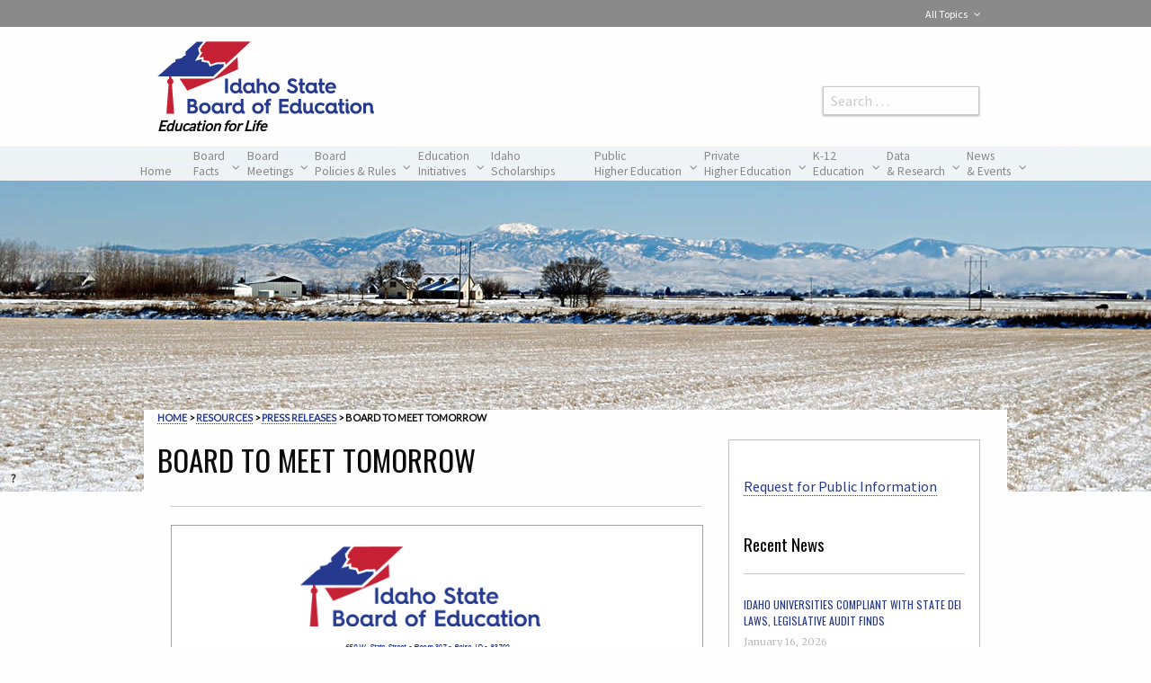

--- FILE ---
content_type: text/html; charset=UTF-8
request_url: https://boardofed.idaho.gov/resources/board-to-meet-tomorrow/
body_size: 34952
content:

<!doctype html>
<!--[if lt IE 9]> <html class="no-js lt-ie10 lt-ie9" lang="en-US"> <![endif]-->
<!--[if IE 9]> <html class="no-js lt-ie10" lang="en-US"> <![endif]-->
<!--[if gt IE 9]><!--> <html class="no-js" lang="en-US" > <!--<![endif]-->
<head>
    <meta http-equiv="X-UA-Compatible" content="IE=edge">
<!--    --><!--    --><!--    <meta http-equiv="cache-control" content="max-age=0" />-->
<!--    <meta http-equiv="cache-control" content="no-cache" />-->
<!--    --><!--    <meta http-equiv="expires" content="0" />-->
<!--    <meta http-equiv="expires" content="Tue, 01 Jan 1980 1:00:00 GMT" />-->
<!--    <meta http-equiv="pragma" content="no-cache" />-->

    <script>(function (H, c) {
            H[c] = H[c].replace(/\bno-js\b/, '') + ' js'
        })(document.documentElement, 'className')</script>
    <meta charset="UTF-8"/>
<!--    <meta name="HandheldFriendly" content="True">-->
<!--    <meta name="MobileOptimized" content="320">-->
    <meta name="viewport" content="width=device-width, initial-scale=1.0"/>
    <title>BOARD TO MEET TOMORROW | Idaho State Board of Education</title>
    <meta name="description" content="The Idaho State Board of Education makes policy for K-20 public education in Idaho, to create opportunity for lifelong attainment of high-quality education, research, and innovation.">
    <meta name="keywords"
          content="Idaho higher education, Idaho colleges and universities, Idaho scholarships, Idaho technical schools, Idaho K-12 education, Idaho education policy, Idaho education governance">
    <meta name="DCTERMS.subject" content="BOARD TO MEET TOMORROW">
    <meta name="DCTERMS.creator" content="Idaho State Board of Education">
    <meta name="DCTERMS.created" content="April 13, 2021">
    <meta name="DCTERMS.language" content="EN">
    <meta name="DCTERMS.publisher" content="Idaho State Board of Education">
    <meta name="DCTERMS.modified" content="April 13, 2021">
    <meta name="DCTERMS.format" content="text/html">
    <link rel="schema.DCTERMS" href="http://purl.org/dc/terms/">
    <link rel="icon" href="//boardofed.idaho.gov/wp-content/themes/FoundationPress/assets/images/icons/favicon.ico"
          type="image/x-icon">
    <!--[if IE]>
    <link rel="shortcut icon" href="//boardofed.idaho.gov/wp-content/themes/FoundationPress/favicon.ico">
    <![endif]-->
    <link rel="apple-touch-icon" sizes="57x57" href="//boardofed.idaho.gov/wp-content/themes/FoundationPress/assets/images/icons/apple-touch-icon-57x57.png">
    <link rel="apple-touch-icon" sizes="60x60" href="//boardofed.idaho.gov/wp-content/themes/FoundationPress/assets/images/icons/apple-touch-icon-60x60.png">
    <link rel="apple-touch-icon" sizes="72x72" href="//boardofed.idaho.gov/wp-content/themes/FoundationPress/assets/images/icons/apple-touch-icon-72x72.png">
    <link rel="apple-touch-icon" sizes="76x76" href="//boardofed.idaho.gov/wp-content/themes/FoundationPress/assets/images/icons/apple-touch-icon-76x76.png">
    <link rel="apple-touch-icon" sizes="114x114" href="//boardofed.idaho.gov/wp-content/themes/FoundationPress/assets/images/icons/apple-touch-icon-114x114.png">
    <link rel="apple-touch-icon" sizes="120x120" href="//boardofed.idaho.gov/wp-content/themes/FoundationPress/assets/images/icons/apple-touch-icon-120x120.png">
    <link rel="apple-touch-icon" sizes="144x144" href="//boardofed.idaho.gov/wp-content/themes/FoundationPress/assets/images/icons/apple-touch-icon-144x144.png">
    <link rel="apple-touch-icon" sizes="152x152" href="//boardofed.idaho.gov/wp-content/themes/FoundationPress/assets/images/icons/apple-touch-icon-152x152.png">
    <link rel="apple-touch-icon" sizes="180x180" href="//boardofed.idaho.gov/wp-content/themes/FoundationPress/assets/images/icons/apple-touch-icon-180x180.png">
    <link rel="icon" type="image/png" href="//boardofed.idaho.gov/wp-content/themes/FoundationPress/assets/images/icons/favicon-32x32.png" sizes="32x32">
    <link rel="icon" type="image/png" href="//boardofed.idaho.gov/wp-content/themes/FoundationPress/assets/images/icons/android-chrome-192x192.png" sizes="192x192">
    <link rel="icon" type="image/png" href="//boardofed.idaho.gov/wp-content/themes/FoundationPress/assets/images/icons/favicon-16x16.png" sizes="16x16">
<!--    <link rel="manifest" href="--><!--/assets/images/icons/manifest.json">-->
    <link rel="mask-icon" href="//boardofed.idaho.gov/wp-content/themes/FoundationPress/assets/images/icons/safari-pinned-tab.svg">
    <meta name="msapplication-TileColor" content="#ffffff">
    <meta name="msapplication-TileImage" content="//boardofed.idaho.gov/wp-content/themes/FoundationPress/assets/images/icons/mstile-144x144.png">
    <meta name="msapplication-config" content="//boardofed.idaho.gov/wp-content/themes/FoundationPress/assets/images/icons/browserconfig.xml">
    <meta name="theme-color" content="#ffffff">
    	<style>img:is([sizes="auto" i], [sizes^="auto," i]) { contain-intrinsic-size: 3000px 1500px }</style>
	
<!-- The SEO Framework by Sybre Waaijer -->
<meta name="robots" content="max-snippet:-1,max-image-preview:standard,max-video-preview:-1" />
<link rel="canonical" href="https://boardofed.idaho.gov/resources/board-to-meet-tomorrow/" />
<meta property="og:type" content="article" />
<meta property="og:locale" content="en_US" />
<meta property="og:site_name" content="Idaho State Board of Education" />
<meta property="og:title" content="BOARD TO MEET TOMORROW | Idaho State Board of Education" />
<meta property="og:url" content="https://boardofed.idaho.gov/resources/board-to-meet-tomorrow/" />
<meta property="article:published_time" content="2021-04-13T21:51:05+00:00" />
<meta property="article:modified_time" content="2021-04-13T21:51:05+00:00" />
<meta property="article:publisher" content="https://www.facebook.com/idsboe" />
<meta name="twitter:card" content="summary" />
<meta name="twitter:site" content="@IdSBOE" />
<meta name="twitter:title" content="BOARD TO MEET TOMORROW | Idaho State Board of Education" />
<script type="application/ld+json">{"@context":"https://schema.org","@graph":[{"@type":"WebSite","@id":"https://boardofed.idaho.gov/#/schema/WebSite","url":"https://boardofed.idaho.gov/","name":"Idaho State Board of Education","description":"Education for Life","inLanguage":"en-US","potentialAction":{"@type":"SearchAction","target":{"@type":"EntryPoint","urlTemplate":"https://boardofed.idaho.gov/search/{search_term_string}/"},"query-input":"required name=search_term_string"},"publisher":{"@type":"Organization","@id":"https://boardofed.idaho.gov/#/schema/Organization","name":"Idaho State Board of Education","url":"https://boardofed.idaho.gov/","sameAs":["https://www.facebook.com/idsboe/","https://twitter.com/IdSBOE"]}},{"@type":"WebPage","@id":"https://boardofed.idaho.gov/resources/board-to-meet-tomorrow/","url":"https://boardofed.idaho.gov/resources/board-to-meet-tomorrow/","name":"BOARD TO MEET TOMORROW | Idaho State Board of Education","inLanguage":"en-US","isPartOf":{"@id":"https://boardofed.idaho.gov/#/schema/WebSite"},"breadcrumb":{"@type":"BreadcrumbList","@id":"https://boardofed.idaho.gov/#/schema/BreadcrumbList","itemListElement":[{"@type":"ListItem","position":1,"item":"https://boardofed.idaho.gov/","name":"Idaho State Board of Education"},{"@type":"ListItem","position":2,"item":"https://boardofed.idaho.gov/resources/","name":"Resources"},{"@type":"ListItem","position":3,"item":"https://boardofed.idaho.gov/resourcetype/press-releases/","name":"Press Releases"},{"@type":"ListItem","position":4,"name":"BOARD TO MEET TOMORROW"}]},"potentialAction":{"@type":"ReadAction","target":"https://boardofed.idaho.gov/resources/board-to-meet-tomorrow/"},"datePublished":"2021-04-13T21:51:05+00:00","dateModified":"2021-04-13T21:51:05+00:00"}]}</script>
<!-- / The SEO Framework by Sybre Waaijer | 10.47ms meta | 3.09ms boot -->

<link rel='dns-prefetch' href='//fonts.googleapis.com' />
<link rel="alternate" type="text/calendar" title="Idaho State Board of Education &raquo; iCal Feed" href="https://boardofed.idaho.gov/news-events/?ical=1" />
<link rel='stylesheet' id='tribe-events-pro-mini-calendar-block-styles-css' href='//boardofed.idaho.gov/wp-content/plugins/events-calendar-pro/src/resources/css/tribe-events-pro-mini-calendar-block.min.css?ver=5.14.4' type='text/css' media='all' />
<link rel='stylesheet' id='wp-block-library-css' href='//boardofed.idaho.gov/wp-includes/css/dist/block-library/style.min.css?ver=6.8.2' type='text/css' media='all' />
<style id='classic-theme-styles-inline-css' type='text/css'>
/*! This file is auto-generated */
.wp-block-button__link{color:#fff;background-color:#32373c;border-radius:9999px;box-shadow:none;text-decoration:none;padding:calc(.667em + 2px) calc(1.333em + 2px);font-size:1.125em}.wp-block-file__button{background:#32373c;color:#fff;text-decoration:none}
</style>
<link rel='stylesheet' id='ultimate_blocks-cgb-style-css-css' href='//boardofed.idaho.gov/wp-content/uploads/ultimate-blocks/blocks.style.build.css?ver=3.3.9' type='text/css' media='all' />
<link rel='stylesheet' id='pdfemb-gutenberg-block-backend-js-css' href='//boardofed.idaho.gov/wp-content/plugins/PDFEmbedder-premium/css/pdfemb-blocks.css?ver=6.8.2' type='text/css' media='all' />
<style id='global-styles-inline-css' type='text/css'>
:root{--wp--preset--aspect-ratio--square: 1;--wp--preset--aspect-ratio--4-3: 4/3;--wp--preset--aspect-ratio--3-4: 3/4;--wp--preset--aspect-ratio--3-2: 3/2;--wp--preset--aspect-ratio--2-3: 2/3;--wp--preset--aspect-ratio--16-9: 16/9;--wp--preset--aspect-ratio--9-16: 9/16;--wp--preset--color--black: #000000;--wp--preset--color--cyan-bluish-gray: #abb8c3;--wp--preset--color--white: #ffffff;--wp--preset--color--pale-pink: #f78da7;--wp--preset--color--vivid-red: #cf2e2e;--wp--preset--color--luminous-vivid-orange: #ff6900;--wp--preset--color--luminous-vivid-amber: #fcb900;--wp--preset--color--light-green-cyan: #7bdcb5;--wp--preset--color--vivid-green-cyan: #00d084;--wp--preset--color--pale-cyan-blue: #8ed1fc;--wp--preset--color--vivid-cyan-blue: #0693e3;--wp--preset--color--vivid-purple: #9b51e0;--wp--preset--gradient--vivid-cyan-blue-to-vivid-purple: linear-gradient(135deg,rgba(6,147,227,1) 0%,rgb(155,81,224) 100%);--wp--preset--gradient--light-green-cyan-to-vivid-green-cyan: linear-gradient(135deg,rgb(122,220,180) 0%,rgb(0,208,130) 100%);--wp--preset--gradient--luminous-vivid-amber-to-luminous-vivid-orange: linear-gradient(135deg,rgba(252,185,0,1) 0%,rgba(255,105,0,1) 100%);--wp--preset--gradient--luminous-vivid-orange-to-vivid-red: linear-gradient(135deg,rgba(255,105,0,1) 0%,rgb(207,46,46) 100%);--wp--preset--gradient--very-light-gray-to-cyan-bluish-gray: linear-gradient(135deg,rgb(238,238,238) 0%,rgb(169,184,195) 100%);--wp--preset--gradient--cool-to-warm-spectrum: linear-gradient(135deg,rgb(74,234,220) 0%,rgb(151,120,209) 20%,rgb(207,42,186) 40%,rgb(238,44,130) 60%,rgb(251,105,98) 80%,rgb(254,248,76) 100%);--wp--preset--gradient--blush-light-purple: linear-gradient(135deg,rgb(255,206,236) 0%,rgb(152,150,240) 100%);--wp--preset--gradient--blush-bordeaux: linear-gradient(135deg,rgb(254,205,165) 0%,rgb(254,45,45) 50%,rgb(107,0,62) 100%);--wp--preset--gradient--luminous-dusk: linear-gradient(135deg,rgb(255,203,112) 0%,rgb(199,81,192) 50%,rgb(65,88,208) 100%);--wp--preset--gradient--pale-ocean: linear-gradient(135deg,rgb(255,245,203) 0%,rgb(182,227,212) 50%,rgb(51,167,181) 100%);--wp--preset--gradient--electric-grass: linear-gradient(135deg,rgb(202,248,128) 0%,rgb(113,206,126) 100%);--wp--preset--gradient--midnight: linear-gradient(135deg,rgb(2,3,129) 0%,rgb(40,116,252) 100%);--wp--preset--font-size--small: 13px;--wp--preset--font-size--medium: 20px;--wp--preset--font-size--large: 36px;--wp--preset--font-size--x-large: 42px;--wp--preset--spacing--20: 0.44rem;--wp--preset--spacing--30: 0.67rem;--wp--preset--spacing--40: 1rem;--wp--preset--spacing--50: 1.5rem;--wp--preset--spacing--60: 2.25rem;--wp--preset--spacing--70: 3.38rem;--wp--preset--spacing--80: 5.06rem;--wp--preset--shadow--natural: 6px 6px 9px rgba(0, 0, 0, 0.2);--wp--preset--shadow--deep: 12px 12px 50px rgba(0, 0, 0, 0.4);--wp--preset--shadow--sharp: 6px 6px 0px rgba(0, 0, 0, 0.2);--wp--preset--shadow--outlined: 6px 6px 0px -3px rgba(255, 255, 255, 1), 6px 6px rgba(0, 0, 0, 1);--wp--preset--shadow--crisp: 6px 6px 0px rgba(0, 0, 0, 1);}:where(.is-layout-flex){gap: 0.5em;}:where(.is-layout-grid){gap: 0.5em;}body .is-layout-flex{display: flex;}.is-layout-flex{flex-wrap: wrap;align-items: center;}.is-layout-flex > :is(*, div){margin: 0;}body .is-layout-grid{display: grid;}.is-layout-grid > :is(*, div){margin: 0;}:where(.wp-block-columns.is-layout-flex){gap: 2em;}:where(.wp-block-columns.is-layout-grid){gap: 2em;}:where(.wp-block-post-template.is-layout-flex){gap: 1.25em;}:where(.wp-block-post-template.is-layout-grid){gap: 1.25em;}.has-black-color{color: var(--wp--preset--color--black) !important;}.has-cyan-bluish-gray-color{color: var(--wp--preset--color--cyan-bluish-gray) !important;}.has-white-color{color: var(--wp--preset--color--white) !important;}.has-pale-pink-color{color: var(--wp--preset--color--pale-pink) !important;}.has-vivid-red-color{color: var(--wp--preset--color--vivid-red) !important;}.has-luminous-vivid-orange-color{color: var(--wp--preset--color--luminous-vivid-orange) !important;}.has-luminous-vivid-amber-color{color: var(--wp--preset--color--luminous-vivid-amber) !important;}.has-light-green-cyan-color{color: var(--wp--preset--color--light-green-cyan) !important;}.has-vivid-green-cyan-color{color: var(--wp--preset--color--vivid-green-cyan) !important;}.has-pale-cyan-blue-color{color: var(--wp--preset--color--pale-cyan-blue) !important;}.has-vivid-cyan-blue-color{color: var(--wp--preset--color--vivid-cyan-blue) !important;}.has-vivid-purple-color{color: var(--wp--preset--color--vivid-purple) !important;}.has-black-background-color{background-color: var(--wp--preset--color--black) !important;}.has-cyan-bluish-gray-background-color{background-color: var(--wp--preset--color--cyan-bluish-gray) !important;}.has-white-background-color{background-color: var(--wp--preset--color--white) !important;}.has-pale-pink-background-color{background-color: var(--wp--preset--color--pale-pink) !important;}.has-vivid-red-background-color{background-color: var(--wp--preset--color--vivid-red) !important;}.has-luminous-vivid-orange-background-color{background-color: var(--wp--preset--color--luminous-vivid-orange) !important;}.has-luminous-vivid-amber-background-color{background-color: var(--wp--preset--color--luminous-vivid-amber) !important;}.has-light-green-cyan-background-color{background-color: var(--wp--preset--color--light-green-cyan) !important;}.has-vivid-green-cyan-background-color{background-color: var(--wp--preset--color--vivid-green-cyan) !important;}.has-pale-cyan-blue-background-color{background-color: var(--wp--preset--color--pale-cyan-blue) !important;}.has-vivid-cyan-blue-background-color{background-color: var(--wp--preset--color--vivid-cyan-blue) !important;}.has-vivid-purple-background-color{background-color: var(--wp--preset--color--vivid-purple) !important;}.has-black-border-color{border-color: var(--wp--preset--color--black) !important;}.has-cyan-bluish-gray-border-color{border-color: var(--wp--preset--color--cyan-bluish-gray) !important;}.has-white-border-color{border-color: var(--wp--preset--color--white) !important;}.has-pale-pink-border-color{border-color: var(--wp--preset--color--pale-pink) !important;}.has-vivid-red-border-color{border-color: var(--wp--preset--color--vivid-red) !important;}.has-luminous-vivid-orange-border-color{border-color: var(--wp--preset--color--luminous-vivid-orange) !important;}.has-luminous-vivid-amber-border-color{border-color: var(--wp--preset--color--luminous-vivid-amber) !important;}.has-light-green-cyan-border-color{border-color: var(--wp--preset--color--light-green-cyan) !important;}.has-vivid-green-cyan-border-color{border-color: var(--wp--preset--color--vivid-green-cyan) !important;}.has-pale-cyan-blue-border-color{border-color: var(--wp--preset--color--pale-cyan-blue) !important;}.has-vivid-cyan-blue-border-color{border-color: var(--wp--preset--color--vivid-cyan-blue) !important;}.has-vivid-purple-border-color{border-color: var(--wp--preset--color--vivid-purple) !important;}.has-vivid-cyan-blue-to-vivid-purple-gradient-background{background: var(--wp--preset--gradient--vivid-cyan-blue-to-vivid-purple) !important;}.has-light-green-cyan-to-vivid-green-cyan-gradient-background{background: var(--wp--preset--gradient--light-green-cyan-to-vivid-green-cyan) !important;}.has-luminous-vivid-amber-to-luminous-vivid-orange-gradient-background{background: var(--wp--preset--gradient--luminous-vivid-amber-to-luminous-vivid-orange) !important;}.has-luminous-vivid-orange-to-vivid-red-gradient-background{background: var(--wp--preset--gradient--luminous-vivid-orange-to-vivid-red) !important;}.has-very-light-gray-to-cyan-bluish-gray-gradient-background{background: var(--wp--preset--gradient--very-light-gray-to-cyan-bluish-gray) !important;}.has-cool-to-warm-spectrum-gradient-background{background: var(--wp--preset--gradient--cool-to-warm-spectrum) !important;}.has-blush-light-purple-gradient-background{background: var(--wp--preset--gradient--blush-light-purple) !important;}.has-blush-bordeaux-gradient-background{background: var(--wp--preset--gradient--blush-bordeaux) !important;}.has-luminous-dusk-gradient-background{background: var(--wp--preset--gradient--luminous-dusk) !important;}.has-pale-ocean-gradient-background{background: var(--wp--preset--gradient--pale-ocean) !important;}.has-electric-grass-gradient-background{background: var(--wp--preset--gradient--electric-grass) !important;}.has-midnight-gradient-background{background: var(--wp--preset--gradient--midnight) !important;}.has-small-font-size{font-size: var(--wp--preset--font-size--small) !important;}.has-medium-font-size{font-size: var(--wp--preset--font-size--medium) !important;}.has-large-font-size{font-size: var(--wp--preset--font-size--large) !important;}.has-x-large-font-size{font-size: var(--wp--preset--font-size--x-large) !important;}
:where(.wp-block-post-template.is-layout-flex){gap: 1.25em;}:where(.wp-block-post-template.is-layout-grid){gap: 1.25em;}
:where(.wp-block-columns.is-layout-flex){gap: 2em;}:where(.wp-block-columns.is-layout-grid){gap: 2em;}
:root :where(.wp-block-pullquote){font-size: 1.5em;line-height: 1.6;}
</style>
<link rel='stylesheet' id='foobox-min-css' href='//boardofed.idaho.gov/wp-content/plugins/foobox-image-lightbox-premium/pro/css/foobox.min.css?ver=2.7.35' type='text/css' media='all' />
<link rel='stylesheet' id='toc-screen-css' href='//boardofed.idaho.gov/wp-content/plugins/table-of-contents-plus/screen.min.css?ver=2411.1' type='text/css' media='all' />
<style id='toc-screen-inline-css' type='text/css'>
div#toc_container {width: 40%;}
</style>
<link rel='stylesheet' id='ub-extension-style-css-css' href='//boardofed.idaho.gov/wp-content/plugins/ultimate-blocks/src/extensions/style.css?ver=6.8.2' type='text/css' media='all' />
<link rel='stylesheet' id='wpa-style-css' href='//boardofed.idaho.gov/wp-content/plugins/wp-accessibility/css/wpa-style.css?ver=1.5.4' type='text/css' media='all' />
<style id='wpa-style-inline-css' type='text/css'>

.wpa-hide-ltr#skiplinks a, .wpa-hide-ltr#skiplinks a:hover, .wpa-hide-ltr#skiplinks a:visited {
	
}
.wpa-hide-ltr#skiplinks a:active,  .wpa-hide-ltr#skiplinks a:focus {
	
}
	:root { --admin-bar-top : 7px; }
</style>
<link rel='stylesheet' id='search-filter-plugin-styles-css' href='//boardofed.idaho.gov/wp-content/plugins/search-filter-pro/public/assets/css/search-filter.min.css?ver=2.5.21' type='text/css' media='all' />
<link rel='stylesheet' id='ubermenu-css' href='//boardofed.idaho.gov/wp-content/plugins/ubermenu/pro/assets/css/ubermenu.min.css?ver=3.8.5' type='text/css' media='all' />
<link rel='stylesheet' id='main-stylesheet-css' href='//boardofed.idaho.gov/wp-content/themes/FoundationPress/assets/stylesheets/foundation.css?cache=1632839417' type='text/css' media='all' />
<link rel='stylesheet' id='google-fonts-css' href='//fonts.googleapis.com/css?family=Lato%7CLora%7CMerriweather%3A300%2C300i%2C400%7COswald%3A300%2C400%2C700%7CSource+Sans+Pro&#038;ver=6.8.2' type='text/css' media='all' />
<link rel='stylesheet' id='wpel-font-awesome-css' href='//boardofed.idaho.gov/wp-content/plugins/wp-external-links/public/css/font-awesome.min.css?ver=2.63' type='text/css' media='all' />
<link rel='stylesheet' id='wpel-style-css' href='//boardofed.idaho.gov/wp-content/plugins/wp-external-links/public/css/wpel.css?ver=2.63' type='text/css' media='all' />
<link rel='stylesheet' id='tablepress-default-css' href='//boardofed.idaho.gov/wp-content/plugins/tablepress/css/build/default.css?ver=3.1.3' type='text/css' media='all' />
<link rel='stylesheet' id='ubermenu-vanilla-css' href='//boardofed.idaho.gov/wp-content/plugins/ubermenu/assets/css/skins/vanilla.css?ver=6.8.2' type='text/css' media='all' />
<link rel='stylesheet' id='ubermenu-font-awesome-all-css' href='//boardofed.idaho.gov/wp-content/plugins/ubermenu/assets/fontawesome/css/all.min.css?ver=6.8.2' type='text/css' media='all' />
<link rel='stylesheet' id='ubermenu-custom-stylesheet-css' href='//boardofed.idaho.gov/wp-content/plugins/ubermenu/custom/custom.css?ver=3.8.5' type='text/css' media='all' />
<link rel='stylesheet' id='foobox-fotomoto-css' href='//boardofed.idaho.gov/wp-content/plugins/foobox-image-lightbox-premium/pro/css/foobox-fotomoto.css?ver=6.8.2' type='text/css' media='all' />
<script type="text/javascript" src="//boardofed.idaho.gov/wp-includes/js/jquery/jquery.min.js?ver=3.7.1" id="jquery-core-js"></script>
<script type="text/javascript" src="//boardofed.idaho.gov/wp-includes/js/jquery/jquery-migrate.min.js?ver=3.4.1" id="jquery-migrate-js"></script>
<script type="text/javascript" id="foobox-min-js-before">
/* <![CDATA[ */
/* Run FooBox (v2.7.35) */
var FOOBOX = window.FOOBOX = {
	ready: false,
	disableOthers: false,
	customOptions: {  },
	o: {wordpress: { enabled: true }, rel: 'foobox', pan: { enabled: true, showOverview: true, position: "fbx-top-right" }, deeplinking : { enabled: true, prefix: "foobox" }, fitToScreen:true, showButtons:false, captions: { onlyShowOnHover:true, onlyShowOnClick:true, dataTitle: ["captionTitle","title"], dataDesc: ["captionDesc","description"] }, excludes:'.fbx-link,.nofoobox,.nolightbox,a[href*="pinterest.com/pin/create/button/"]', affiliate : { enabled: false }, slideshow: { enabled:true}, social: {"enabled":true,"position":"fbx-below","mailto":true,"excludes":["iframe","html"],"nonce":"182bea1d47","networks":["facebook","twitter","linkedin"]}, preload:true, videos: { showCaptions:true }, html: { showCaptions:true }, iframe: { showCaptions:true }},
	selectors: [
		".foogallery-container.foogallery-lightbox-foobox", ".foogallery-container.foogallery-lightbox-foobox-free", ".foobox, [target=\"foobox\"]"
	],
	pre: function( $ ){
		// Custom JavaScript (Pre)
		
	},
	post: function( $ ){
		// Custom JavaScript (Post)
		

				/* FooBox Fotomoto code */
				if (!FOOBOX.fotomoto){
					FOOBOX.fotomoto = {
						beforeLoad: function(e){
							e.fb.modal.find('.FotomotoToolbarClass').remove();
						},
						afterLoad: function(e){
							var item = e.fb.item,
								container = e.fb.modal.find('.fbx-item-current');
							if (window.FOOBOX_FOTOMOTO){
								FOOBOX_FOTOMOTO.show(item, container);
							}
						},
						init: function(){
							jQuery('.fbx-instance').off('foobox.beforeLoad', FOOBOX.fotomoto.beforeLoad)
								.on('foobox.beforeLoad', FOOBOX.fotomoto.beforeLoad);

							jQuery('.fbx-instance').off('foobox.afterLoad', FOOBOX.fotomoto.afterLoad)
								.on('foobox.afterLoad', FOOBOX.fotomoto.afterLoad);
						}
					}
				}
				FOOBOX.fotomoto.init();
			
/* FooBox Google Analytics code */
if (!FOOBOX.ga){
	FOOBOX.ga = {
		init: function(){
			var listeners = {
				"foobox.afterLoad": FOOBOX.ga.afterLoad,"foobox.socialClicked": FOOBOX.ga.socialClicked
			};
			$(".fbx-instance").off(listeners).on(listeners);
		},
		afterLoad: function(e){
			var trackUrl = e.fb.item.url.replace('https://boardofed.idaho.gov', '');
			if (typeof ga != 'undefined') {
				ga('send', 'pageview', location.pathname + location.search  + location.hash);
				ga('send', 'event', 'Images', 'View', e.fb.item.url);
			} else if (typeof _gaq != 'undefined') {
				_gaq.push(['_trackPageview', location.pathname + location.search  + location.hash]);
				_gaq.push(['_trackEvent', 'Images', 'View', e.fb.item.url]);
			}
		},
		socialClicked: function(e){
			if (typeof ga != 'undefined') {
				ga('send', 'event', 'Social Share', e.fb.network, e.fb.item.url);
			} else if (typeof _gaq != 'undefined') {
				_gaq.push(['_trackEvent', 'Social Share', e.fb.network, e.fb.item.url]);
			}
		}
	};
}
FOOBOX.ga.init();		

		// Custom Captions Code
		
	},
	custom: function( $ ){
		// Custom Extra JS
		
	}
};
/* ]]> */
</script>
<script type="text/javascript" src="//boardofed.idaho.gov/wp-content/plugins/foobox-image-lightbox-premium/pro/js/foobox.min.js?ver=2.7.35" id="foobox-min-js"></script>
<script type="text/javascript" src="//boardofed.idaho.gov/wp-content/plugins/foobox-image-lightbox-premium/pro/js/foobox-fotomoto.js?ver=6.8.2" id="foobox-fotomoto-js"></script>
<script type="text/javascript" src="//boardofed.idaho.gov/wp-content/plugins/wp-accessibility/js/fingerprint.min.js?ver=1.5.4" id="wpa-fingerprintjs-js"></script>
<link rel="https://api.w.org/" href="https://boardofed.idaho.gov/wp-json/" /><link rel="alternate" title="JSON" type="application/json" href="https://boardofed.idaho.gov/wp-json/wp/v2/resources/27713" /><link rel="alternate" title="oEmbed (JSON)" type="application/json+oembed" href="https://boardofed.idaho.gov/wp-json/oembed/1.0/embed?url=https%3A%2F%2Fboardofed.idaho.gov%2Fresources%2Fboard-to-meet-tomorrow%2F" />
<link rel="alternate" title="oEmbed (XML)" type="text/xml+oembed" href="https://boardofed.idaho.gov/wp-json/oembed/1.0/embed?url=https%3A%2F%2Fboardofed.idaho.gov%2Fresources%2Fboard-to-meet-tomorrow%2F&#038;format=xml" />
<meta name="cdp-version" content="1.5.0" /><style id="ubermenu-custom-generated-css">
/** Font Awesome 4 Compatibility **/
.fa{font-style:normal;font-variant:normal;font-weight:normal;font-family:FontAwesome;}

/** UberMenu Custom Menu Styles (Customizer) **/
/* main */
 .ubermenu-main { max-width:1280px; }
 .ubermenu.ubermenu-main:not(.ubermenu-responsive-collapse) { max-height:900px; }
 .ubermenu-main .ubermenu-submenu .ubermenu-item-header > .ubermenu-target, .ubermenu-main .ubermenu-tab > .ubermenu-target { font-size:.9rem; }
 .ubermenu-main .ubermenu-item-normal > .ubermenu-target { font-size:.9rem; }
 .ubermenu-main.ubermenu-sticky .ubermenu-nav { position:relative; }
/* secondary */
 .ubermenu-secondary .ubermenu-item-level-0 > .ubermenu-target { color:#fefefe; }
 .ubermenu.ubermenu-secondary .ubermenu-item-level-0:hover > .ubermenu-target, .ubermenu-secondary .ubermenu-item-level-0.ubermenu-active > .ubermenu-target { color:#fefefe; }
 .ubermenu-secondary .ubermenu-item-level-0.ubermenu-current-menu-item > .ubermenu-target, .ubermenu-secondary .ubermenu-item-level-0.ubermenu-current-menu-parent > .ubermenu-target, .ubermenu-secondary .ubermenu-item-level-0.ubermenu-current-menu-ancestor > .ubermenu-target { color:#fefefe; }
 .ubermenu-secondary .ubermenu-item.ubermenu-item-level-0 > .ubermenu-highlight { color:#fefefe; }
 .ubermenu-secondary .ubermenu-item-normal > .ubermenu-target,.ubermenu-secondary .ubermenu-submenu .ubermenu-target,.ubermenu-secondary .ubermenu-submenu .ubermenu-nonlink,.ubermenu-secondary .ubermenu-submenu .ubermenu-widget,.ubermenu-secondary .ubermenu-submenu .ubermenu-custom-content-padded,.ubermenu-secondary .ubermenu-submenu .ubermenu-retractor,.ubermenu-secondary .ubermenu-submenu .ubermenu-colgroup .ubermenu-column,.ubermenu-secondary .ubermenu-submenu.ubermenu-submenu-type-stack > .ubermenu-item-normal > .ubermenu-target,.ubermenu-secondary .ubermenu-submenu.ubermenu-submenu-padded { padding:10px; }
 .ubermenu-secondary .ubermenu-grid-row { padding-right:10px; }
 .ubermenu-secondary .ubermenu-grid-row .ubermenu-target { padding-right:0; }
 .ubermenu-secondary.ubermenu-sub-indicators .ubermenu-submenu :not(.ubermenu-tabs-layout-right) .ubermenu-has-submenu-drop > .ubermenu-target { padding-right:25px; }


/** UberMenu Custom Menu Item Styles (Menu Item Settings) **/
/* 2854 */   .ubermenu .ubermenu-submenu.ubermenu-submenu-id-2854 { width:50%; min-width:50%; }
/* 2840 */   .ubermenu .ubermenu-submenu.ubermenu-submenu-id-2840 { width:22%; min-width:200px; }
/* 2863 */   .ubermenu .ubermenu-submenu.ubermenu-submenu-id-2863 { width:37%; min-width:240px; }
/* 2932 */   .ubermenu .ubermenu-submenu.ubermenu-submenu-id-2932 { width:23%; min-width:240px; }
/* 5264 */   .ubermenu .ubermenu-submenu.ubermenu-submenu-id-5264 { min-width:600px; }
             .ubermenu .ubermenu-submenu-id-5264 > .ubermenu-column + .ubermenu-column:not(.ubermenu-clear-row) { border-left:1px solid #ededed; }
/* 2907 */   .ubermenu .ubermenu-submenu.ubermenu-submenu-id-2907 { width:55%; min-width:240px; }

/* Icons */
.ubermenu .ubermenu-item-layout-icon_right > .ubermenu-target-title { margin-right: .6em; display: inline-block; }
.ubermenu .ubermenu-target.ubermenu-item-layout-icon_top, .ubermenu .ubermenu-target.ubermenu-item-layout-icon_bottom{ text-align:center; padding:20px; }
.ubermenu .ubermenu-target.ubermenu-item-layout-icon_top, .ubermenu .ubermenu-target.ubermenu-item-layout-icon_top > .ubermenu-target-text, .ubermenu .ubermenu-target.ubermenu-item-layout-icon_bottom > .ubermenu-target-text, .ubermenu .ubermenu-target.ubermenu-item-layout-icon_bottom > .ubermenu-icon{ text-align:center; display:block; margin-left:auto; margin-right:auto; }


/** UberMenu Sticky CSS **/
 .ubermenu.ubermenu-sticky, .ubermenu-responsive-toggle.ubermenu-sticky{ z-index:1000; } .ubermenu-sticky.ubermenu-sticky-full-width{ left:0; width:100%; max-width:100%; }
 .ubermenu-sticky-full-width.ubermenu-sticky .ubermenu-nav{ padding-left:1px; }
@media screen and (max-width: 959px){ 
   .ubermenu-responsive-toggle.ubermenu-sticky{ height:43px; left:0; width:100% !important; } 
   .ubermenu.ubermenu-sticky{ margin-top:43px; left:0; width:100% !important; } 

	 .ubermenu-responsive-toggle,  .ubermenu,  .ubermenu.ubermenu-sticky{position:relative !important; margin:0 !important; min-height:0 !important; }
	 .ubermenu.ubermenu-is-mobile.ubermenu-sticky.ubermenu-responsive-collapse{ max-height:0;}  /* Mobile Sticky */
   .ubermenu.ubermenu-is-mobile.ubermenu-sticky { min-height:400px; max-height:600px; overflow-y:auto !important; -webkit-overflow-scrolling:touch; }
   .ubermenu.ubermenu-is-mobile.ubermenu-sticky > .ubermenu-nav{ height:100%; }
   .ubermenu.ubermenu-is-mobile.ubermenu-sticky .ubermenu-active > .ubermenu-submenu-drop{ max-height:none; }
}
/* Special Classes */  .ubermenu .ubermenu-item.um-sticky-only{ display:none !important; }  .ubermenu.ubermenu-sticky .ubermenu-item-level-0.um-sticky-only{ display:inline-block !important; }  .ubermenu.ubermenu-sticky .ubermenu-submenu .ubermenu-item.um-sticky-only{ display:block !important; }  .ubermenu .ubermenu-item-level-0.um-unsticky-only{ display:inline-block !important; }  .ubermenu .ubermenu-submenu .ubermenu-item.um-unsticky-only{ display:block !important; }  .ubermenu.ubermenu-sticky .ubermenu-item.um-unsticky-only{ display:none !important; }
/* Move Admin Bar to bottom */
@media screen and (min-width:783px){
  * html body { margin-top: 0 !important; }
  body.admin-bar { margin-top: -28px; padding-bottom: 28px; }
  body.wp-admin #footer { padding-bottom: 28px; }
  #wpadminbar { top: auto !important; bottom: 0; }
  #wpadminbar .quicklinks .ab-sub-wrapper { bottom: 28px; }
  #wpadminbar .quicklinks .ab-sub-wrapper ul .ab-sub-wrapper { bottom: -7px; } }

/* Status: Loaded from Transient */

</style><meta name="tec-api-version" content="v1"><meta name="tec-api-origin" content="https://boardofed.idaho.gov"><link rel="alternate" href="https://boardofed.idaho.gov/wp-json/tribe/events/v1/" /><style type="text/css">

</style>    <meta name="google-site-verification" content="TI-XD9OivaVoIKOBgScp2G-b4TAgsQnOB7UuA3RAiHE" />
</head>
<!--The next statement must be tested. Some suggest performance increases, such as https://developer.yahoo.com/performance/rules.html-->

<body class="wp-singular resources-template-default single single-resources postid-27713 wp-theme-FoundationPress tribe-no-js offcanvas" itemscope itemtype="http://schema.org/WebPage">

<!--Conditional comments don't work on IE 10 and up since they don't understand conditional comments. Need another route to send a message to IE 8 and below-->
<!--<p class="browserupgrade">You are using an <strong>outdated</strong> browser. Please <a href="http://browsehappy.com/" data-wpel-link="external" target="_blank" rel="nofollow external noopener noreferrer" class="wpel-icon-right">upgrade your browser<i class="wpel-icon fa fa-arrow-circle-o-right" aria-hidden="true"></i></a> to improve your experience.</p>-->


<header id="masthead" class="site-header" role="banner" itemscope itemtype="http://schema.org/WPHeader">
    <div class="top-bar--secondary row">
        <nav id="secondary" aria-label="secondary" class="top-bar stacked-for-small" role="navigation" itemscope
             itemtype="http://schema.org/SiteNavigationElement">
            <div class="top-bar-right">
                
<!-- UberMenu [Configuration:secondary] [Theme Loc:sec-top-bar-r] [Integration:api] -->
<!-- [UberMenu Responsive Toggle Disabled] [UberMenu Responsive Menu Disabled] --> <nav id="ubermenu-secondary-7382-sec-top-bar-r" class="ubermenu ubermenu-nojs ubermenu-secondary ubermenu-menu-7382 ubermenu-loc-sec-top-bar-r ubermenu-responsive-nocollapse ubermenu-horizontal ubermenu-transition-shift ubermenu-trigger-hover_intent ubermenu-skin-vanilla  ubermenu-bar-align-full ubermenu-items-align-left ubermenu-bound ubermenu-disable-submenu-scroll ubermenu-sub-indicators ubermenu-sub-indicators-align-text ubermenu-retractors-responsive ubermenu-submenu-indicator-closes"><ul id="ubermenu-nav-secondary-7382-sec-top-bar-r" class="ubermenu-nav" data-title="Secondary"><li id="menu-item-5264" class="ubermenu-item ubermenu-item-type-custom ubermenu-item-object-custom ubermenu-item-has-children ubermenu-item-5264 ubermenu-item-level-0 ubermenu-column ubermenu-column-auto ubermenu-has-submenu-drop ubermenu-has-submenu-mega" ><a class="ubermenu-target ubermenu-item-layout-default ubermenu-item-layout-text_only" href="#" tabindex="0"><span class="ubermenu-target-title ubermenu-target-text">All Topics</span><i class='ubermenu-sub-indicator fas fa-angle-down'></i></a><ul  class="ubermenu-submenu ubermenu-submenu-id-5264 ubermenu-submenu-type-auto ubermenu-submenu-type-mega ubermenu-submenu-drop ubermenu-submenu-align-right_edge_bar"  ><li class="ubermenu-autocolumn menu-item-5264-col-0 ubermenu-item-level-1 ubermenu-column ubermenu-column-1-4 ubermenu-has-submenu-stack ubermenu-item-type-column ubermenu-column-id-5264-col-0"><ul  class="ubermenu-submenu ubermenu-submenu-id-5264-col-0 ubermenu-submenu-type-stack"  ><li id="menu-item-19129" class="ubermenu-item ubermenu-item-type-post_type ubermenu-item-object-page ubermenu-item-19129 ubermenu-item-auto ubermenu-item-normal ubermenu-item-level-2 ubermenu-column ubermenu-column-auto" ><a class="ubermenu-target ubermenu-item-layout-default ubermenu-item-layout-text_only" href="https://boardofed.idaho.gov/k-12-education/k-12-accountability/"><span class="ubermenu-target-title ubermenu-target-text">Accountability</span></a></li><li id="menu-item-19062" class="ubermenu-item ubermenu-item-type-post_type ubermenu-item-object-page ubermenu-item-19062 ubermenu-item-auto ubermenu-item-normal ubermenu-item-level-2 ubermenu-column ubermenu-column-auto" ><a class="ubermenu-target ubermenu-item-layout-default ubermenu-item-layout-text_only" href="https://boardofed.idaho.gov/k-12-education/advanced-opportunities-for-high-school-academics/"><span class="ubermenu-target-title ubermenu-target-text">Advanced Opportunities</span></a></li><li id="menu-item-19068" class="ubermenu-item ubermenu-item-type-post_type ubermenu-item-object-page ubermenu-item-19068 ubermenu-item-auto ubermenu-item-normal ubermenu-item-level-2 ubermenu-column ubermenu-column-auto" ><a class="ubermenu-target ubermenu-item-layout-default ubermenu-item-layout-text_only" href="https://boardofed.idaho.gov/k-12-education/school-district-charter-school-planning-training/"><span class="ubermenu-target-title ubermenu-target-text">Advising &#038; Mentoring</span></a></li><li id="menu-item-19070" class="ubermenu-item ubermenu-item-type-custom ubermenu-item-object-custom ubermenu-item-19070 ubermenu-item-auto ubermenu-item-normal ubermenu-item-level-2 ubermenu-column ubermenu-column-auto" ><a class="ubermenu-target ubermenu-item-layout-default ubermenu-item-layout-text_only" href="https://nextsteps.idaho.gov/apply-idaho"><span class="ubermenu-target-title ubermenu-target-text">Apply Idaho</span></a></li><li id="menu-item-63073" class="ubermenu-item ubermenu-item-type-post_type ubermenu-item-object-page ubermenu-item-63073 ubermenu-item-auto ubermenu-item-normal ubermenu-item-level-2 ubermenu-column ubermenu-column-auto" ><a class="ubermenu-target ubermenu-item-layout-default ubermenu-item-layout-text_only" href="https://boardofed.idaho.gov/k-12-education/broadband-and-e-rate-services/"><span class="ubermenu-target-title ubermenu-target-text">Broadband and E-Rate Services</span></a></li><li id="menu-item-19071" class="ubermenu-item ubermenu-item-type-post_type ubermenu-item-object-page ubermenu-item-19071 ubermenu-item-auto ubermenu-item-normal ubermenu-item-level-2 ubermenu-column ubermenu-column-auto" ><a class="ubermenu-target ubermenu-item-layout-default ubermenu-item-layout-text_only" href="https://boardofed.idaho.gov/education-initiatives/our-kids-idahos-future/task-force-for-improving-education/task-force-2014-timeline/"><span class="ubermenu-target-title ubermenu-target-text">Career Ladder</span></a></li><li id="menu-item-19075" class="ubermenu-item ubermenu-item-type-post_type ubermenu-item-object-page ubermenu-item-19075 ubermenu-item-auto ubermenu-item-normal ubermenu-item-level-2 ubermenu-column ubermenu-column-auto" ><a class="ubermenu-target ubermenu-item-layout-default ubermenu-item-layout-text_only" href="https://boardofed.idaho.gov/higher-education-public/public-college-university-transfer-guides/"><span class="ubermenu-target-title ubermenu-target-text">College Transfer</span></a></li></ul></li><li class="ubermenu-autocolumn menu-item-5264-col-1 ubermenu-item-level-1 ubermenu-column ubermenu-column-1-4 ubermenu-has-submenu-stack ubermenu-item-type-column ubermenu-column-id-5264-col-1"><ul  class="ubermenu-submenu ubermenu-submenu-id-5264-col-1 ubermenu-submenu-type-stack"  ><li id="menu-item-19098" class="ubermenu-item ubermenu-item-type-post_type ubermenu-item-object-page ubermenu-item-19098 ubermenu-item-auto ubermenu-item-normal ubermenu-item-level-2 ubermenu-column ubermenu-column-auto" ><a class="ubermenu-target ubermenu-item-layout-default ubermenu-item-layout-text_only" href="https://boardofed.idaho.gov/board-policies-rules/documents-incorporated-by-reference-or-rule/#idaho-content-standards"><span class="ubermenu-target-title ubermenu-target-text">Content Standards</span></a></li><li id="menu-item-19077" class="ubermenu-item ubermenu-item-type-post_type ubermenu-item-object-page ubermenu-item-19077 ubermenu-item-auto ubermenu-item-normal ubermenu-item-level-2 ubermenu-column ubermenu-column-auto" ><a class="ubermenu-target ubermenu-item-layout-default ubermenu-item-layout-text_only" href="https://boardofed.idaho.gov/board-facts/board-committees/data-management-council-dmc/"><span class="ubermenu-target-title ubermenu-target-text">Data Security</span></a></li><li id="menu-item-19078" class="ubermenu-item ubermenu-item-type-custom ubermenu-item-object-custom ubermenu-item-19078 ubermenu-item-auto ubermenu-item-normal ubermenu-item-level-2 ubermenu-column ubermenu-column-auto" ><a class="ubermenu-target ubermenu-item-layout-default ubermenu-item-layout-text_only" href="https://nextsteps.idaho.gov/resources/direct-admissions-initiative"><span class="ubermenu-target-title ubermenu-target-text">Direct Admissions</span></a></li><li id="menu-item-19085" class="ubermenu-item ubermenu-item-type-post_type ubermenu-item-object-page ubermenu-item-19085 ubermenu-item-auto ubermenu-item-normal ubermenu-item-level-2 ubermenu-column ubermenu-column-auto" ><a class="ubermenu-target ubermenu-item-layout-default ubermenu-item-layout-text_only" href="https://boardofed.idaho.gov/k-12-education/advanced-opportunities-for-high-school-academics/dual-credit/"><span class="ubermenu-target-title ubermenu-target-text">Dual Credit</span></a></li><li id="menu-item-19090" class="ubermenu-item ubermenu-item-type-post_type ubermenu-item-object-page ubermenu-item-19090 ubermenu-item-auto ubermenu-item-normal ubermenu-item-level-2 ubermenu-column ubermenu-column-auto" ><a class="ubermenu-target ubermenu-item-layout-default ubermenu-item-layout-text_only" href="https://boardofed.idaho.gov/k-12-education/educator-effectiveness/"><span class="ubermenu-target-title ubermenu-target-text">Educator Effectiveness</span></a></li><li id="menu-item-19092" class="ubermenu-item ubermenu-item-type-post_type ubermenu-item-object-page ubermenu-item-19092 ubermenu-item-auto ubermenu-item-normal ubermenu-item-level-2 ubermenu-column ubermenu-column-auto" ><a class="ubermenu-target ubermenu-item-layout-default ubermenu-item-layout-text_only" href="https://boardofed.idaho.gov/k-12-education/school-district-charter-school-planning-training/"><span class="ubermenu-target-title ubermenu-target-text">Educator Training</span></a></li><li id="menu-item-19095" class="ubermenu-item ubermenu-item-type-custom ubermenu-item-object-custom ubermenu-item-19095 ubermenu-item-auto ubermenu-item-normal ubermenu-item-level-2 ubermenu-column ubermenu-column-auto" ><a class="ubermenu-target ubermenu-item-layout-default ubermenu-item-layout-text_only" href="https://www.sde.idaho.gov/student-engagement/advanced-ops/"><span class="ubermenu-target-title ubermenu-target-text">Fast Forward</span></a></li></ul></li><li class="ubermenu-autocolumn menu-item-5264-col-2 ubermenu-item-level-1 ubermenu-column ubermenu-column-1-4 ubermenu-has-submenu-stack ubermenu-item-type-column ubermenu-column-id-5264-col-2"><ul  class="ubermenu-submenu ubermenu-submenu-id-5264-col-2 ubermenu-submenu-type-stack"  ><li id="menu-item-19097" class="ubermenu-item ubermenu-item-type-custom ubermenu-item-object-custom ubermenu-item-19097 ubermenu-item-auto ubermenu-item-normal ubermenu-item-level-2 ubermenu-column ubermenu-column-auto" ><a class="ubermenu-target ubermenu-item-layout-default ubermenu-item-layout-text_only" href="https://nextsteps.idaho.gov/futurefindr/#!/welcome"><span class="ubermenu-target-title ubermenu-target-text">FutureFindr</span></a></li><li id="menu-item-19100" class="ubermenu-item ubermenu-item-type-post_type ubermenu-item-object-page ubermenu-item-19100 ubermenu-item-auto ubermenu-item-normal ubermenu-item-level-2 ubermenu-column ubermenu-column-auto" ><a class="ubermenu-target ubermenu-item-layout-default ubermenu-item-layout-text_only" href="https://boardofed.idaho.gov/board-facts/board-committees/indian-education-committee/"><span class="ubermenu-target-title ubermenu-target-text">Indian Education</span></a></li><li id="menu-item-27395" class="ubermenu-item ubermenu-item-type-post_type ubermenu-item-object-page ubermenu-item-27395 ubermenu-item-auto ubermenu-item-normal ubermenu-item-level-2 ubermenu-column ubermenu-column-auto" ><a class="ubermenu-target ubermenu-item-layout-default ubermenu-item-layout-text_only" href="https://boardofed.idaho.gov/k-12-education/isee-idaho-system-for-educational-excellence/"><span class="ubermenu-target-title ubermenu-target-text">ISEE Idaho System for Educational Excellence</span></a></li><li id="menu-item-19102" class="ubermenu-item ubermenu-item-type-post_type ubermenu-item-object-page ubermenu-item-19102 ubermenu-item-auto ubermenu-item-normal ubermenu-item-level-2 ubermenu-column ubermenu-column-auto" ><a class="ubermenu-target ubermenu-item-layout-default ubermenu-item-layout-text_only" href="https://boardofed.idaho.gov/k-12-education/school-district-charter-school-planning-training/"><span class="ubermenu-target-title ubermenu-target-text">Literacy Intervention</span></a></li><li id="menu-item-19104" class="ubermenu-item ubermenu-item-type-custom ubermenu-item-object-custom ubermenu-item-19104 ubermenu-item-auto ubermenu-item-normal ubermenu-item-level-2 ubermenu-column ubermenu-column-auto" ><a class="ubermenu-target ubermenu-item-layout-default ubermenu-item-layout-text_only" href="https://www.sde.idaho.gov/mastery-ed/"><span class="ubermenu-target-title ubermenu-target-text">Mastery Education</span></a></li><li id="menu-item-19105" class="ubermenu-item ubermenu-item-type-custom ubermenu-item-object-custom ubermenu-item-19105 ubermenu-item-auto ubermenu-item-normal ubermenu-item-level-2 ubermenu-column ubermenu-column-auto" ><a class="ubermenu-target ubermenu-item-layout-default ubermenu-item-layout-text_only" href="https://nextsteps.idaho.gov/"><span class="ubermenu-target-title ubermenu-target-text">Next Steps Idaho</span></a></li></ul></li><li class="ubermenu-autocolumn menu-item-5264-col-3 ubermenu-item-level-1 ubermenu-column ubermenu-column-1-4 ubermenu-has-submenu-stack ubermenu-item-type-column ubermenu-column-id-5264-col-3"><ul  class="ubermenu-submenu ubermenu-submenu-id-5264-col-3 ubermenu-submenu-type-stack"  ><li id="menu-item-19116" class="ubermenu-item ubermenu-item-type-post_type ubermenu-item-object-page ubermenu-item-19116 ubermenu-item-auto ubermenu-item-normal ubermenu-item-level-2 ubermenu-column ubermenu-column-auto" ><a class="ubermenu-target ubermenu-item-layout-default ubermenu-item-layout-text_only" href="https://boardofed.idaho.gov/higher-education-public/"><span class="ubermenu-target-title ubermenu-target-text">Residency</span></a></li><li id="menu-item-28626" class="ubermenu-item ubermenu-item-type-custom ubermenu-item-object-custom ubermenu-item-28626 ubermenu-item-auto ubermenu-item-normal ubermenu-item-level-2 ubermenu-column ubermenu-column-auto" ><a class="ubermenu-target ubermenu-item-layout-default ubermenu-item-layout-text_only" href="https://schoolsafety.dbs.idaho.gov/"><span class="ubermenu-target-title ubermenu-target-text">School Safety and Security</span></a></li><li id="menu-item-19118" class="ubermenu-item ubermenu-item-type-post_type ubermenu-item-object-page ubermenu-item-19118 ubermenu-item-auto ubermenu-item-normal ubermenu-item-level-2 ubermenu-column ubermenu-column-auto" ><a class="ubermenu-target ubermenu-item-layout-default ubermenu-item-layout-text_only" href="https://boardofed.idaho.gov/education-initiatives/stem-education/"><span class="ubermenu-target-title ubermenu-target-text">STEM Education</span></a></li><li id="menu-item-19120" class="ubermenu-item ubermenu-item-type-post_type ubermenu-item-object-page ubermenu-item-19120 ubermenu-item-auto ubermenu-item-normal ubermenu-item-level-2 ubermenu-column ubermenu-column-auto" ><a class="ubermenu-target ubermenu-item-layout-default ubermenu-item-layout-text_only" href="https://boardofed.idaho.gov/k-12-education/educator-effectiveness/teacher-evaluation/"><span class="ubermenu-target-title ubermenu-target-text">Educator Evaluation Reviews</span></a></li><li id="menu-item-19121" class="ubermenu-item ubermenu-item-type-post_type ubermenu-item-object-page ubermenu-item-19121 ubermenu-item-auto ubermenu-item-normal ubermenu-item-level-2 ubermenu-column ubermenu-column-auto" ><a class="ubermenu-target ubermenu-item-layout-default ubermenu-item-layout-text_only" href="https://boardofed.idaho.gov/higher-education-public/tuition-exchange-agreements/"><span class="ubermenu-target-title ubermenu-target-text">Tuition Exchange Agreements</span></a></li><li class="ubermenu-item ubermenu-item-type-custom ubermenu-item-object-ubermenu-custom ubermenu-item-19122 ubermenu-item-level-2 ubermenu-column ubermenu-column-natural ubermenu-clear-row ubermenu-item-type-column ubermenu-column-id-19122"></li></ul></li></ul></li></ul></nav>
<!-- End UberMenu -->
            </div>
        </nav>
    </div>
    <div class="logo-wrap row" itemscope itemtype="http://schema.org/Organization">
        <div class="small-12 medium-9 columns">
            <picture>
                <source media="(max-width: 240px)" type="image/svg+xml"
                        srcset="//boardofed.idaho.gov/wp-content/themes/FoundationPress/assets/images/ISBOE_logo.svg">
                <a href="https://boardofed.idaho.gov/" title="Home" data-wpel-link="internal" target="_self"><img class="logo" src="//boardofed.idaho.gov/wp-content/themes/FoundationPress/assets/images/ISBOE_logo.png"
                     alt="Idaho State Board of Education Logo" /></a>
            </picture>
            <p class="tagline">Education for Life
            </p>

        </div>
        <div class="small-12 medium-3 columns">
            <div class="float-right search-box">
               <form data-sf-form-id='5279' data-is-rtl='0' data-maintain-state='' data-results-url='https://boardofed.idaho.gov/search/' data-ajax-form-url='https://boardofed.idaho.gov/?sfid=5279&amp;sf_action=get_data&amp;sf_data=form' data-display-result-method='archive' data-use-history-api='1' data-template-loaded='0' data-lang-code='en' data-ajax='0' data-init-paged='1' data-auto-update='1' data-auto-count='1' data-auto-count-refresh-mode='1' action='https://boardofed.idaho.gov/search/' method='post' class='searchandfilter' id='search-filter-form-5279' autocomplete='off' data-instance-count='1'><ul><li class="sf-field-search" data-sf-field-name="search" data-sf-field-type="search" data-sf-field-input-type="">		<label>
				   			<span class="screen-reader-text">Input search text</span><input placeholder="Search …" name="_sf_search[]" class="sf-input-text" type="text" value="" title="Input search text"></label>		</li><li class="sf-field-submit" data-sf-field-name="submit" data-sf-field-type="submit" data-sf-field-input-type=""><input type="submit" name="_sf_submit" value="Search"></li></ul></form>            </div>
        </div>
    </div>
    <div id="top-bar-container" class="top-bar--primary row" data-sticky-container>
        <div class="sticky" data-sticky data-top-anchor="top-bar-container" data-margin-top="0" data-sticky-on="medium">
            <nav id="site-navigation" class="top-bar" aria-label="Primary" role="navigation" itemscope
                 itemtype="http://schema.org/SiteNavigationElement">
                <div class="top-bar-right">
                    
<!-- UberMenu [Configuration:main] [Theme Loc:top-bar-r] [Integration:auto] -->
<button class="ubermenu-responsive-toggle ubermenu-responsive-toggle-main ubermenu-skin-vanilla ubermenu-loc-top-bar-r ubermenu-responsive-toggle-content-align-left ubermenu-responsive-toggle-align-full " tabindex="0" data-ubermenu-target="ubermenu-main-176-top-bar-r"   aria-label="Toggle Primary"><i class="fas fa-bars" ></i>Menu</button><nav id="ubermenu-main-176-top-bar-r" class="ubermenu ubermenu-nojs ubermenu-main ubermenu-menu-176 ubermenu-loc-top-bar-r ubermenu-responsive ubermenu-responsive-default ubermenu-responsive-collapse ubermenu-horizontal ubermenu-transition-shift ubermenu-trigger-hover_intent ubermenu-skin-vanilla  ubermenu-bar-align-center ubermenu-items-align-center ubermenu-bound ubermenu-disable-submenu-scroll ubermenu-sub-indicators ubermenu-sub-indicators-align-text ubermenu-retractors-responsive ubermenu-icons-inline ubermenu-submenu-indicator-closes"><ul id="ubermenu-nav-main-176-top-bar-r" class="ubermenu-nav" data-title="Primary"><li id="menu-item-1642" class="ubermenu-item ubermenu-item-type-custom ubermenu-item-object-custom ubermenu-item-home ubermenu-item-1642 ubermenu-item-level-0 ubermenu-column ubermenu-column-auto" ><a class="ubermenu-target ubermenu-item-layout-default ubermenu-item-layout-text_only" href="https://boardofed.idaho.gov" tabindex="0"><span class="ubermenu-target-title ubermenu-target-text">Home</span></a></li><li id="menu-item-2807" class="ubermenu-item ubermenu-item-type-post_type ubermenu-item-object-page ubermenu-item-has-children ubermenu-item-2807 ubermenu-item-level-0 ubermenu-column ubermenu-column-auto ubermenu-has-submenu-drop ubermenu-has-submenu-mega" ><a class="ubermenu-target ubermenu-item-layout-default ubermenu-item-layout-text_only" href="https://boardofed.idaho.gov/board-facts/" tabindex="0"><span class="ubermenu-target-title ubermenu-target-text">Board<br>Facts</span><i class='ubermenu-sub-indicator fas fa-angle-down'></i></a><ul  class="ubermenu-submenu ubermenu-submenu-id-2807 ubermenu-submenu-type-auto ubermenu-submenu-type-mega ubermenu-submenu-drop ubermenu-submenu-align-left_edge_bar ubermenu-autoclear ubermenu-submenu-retractor-top"  ><li class="ubermenu-retractor ubermenu-retractor-mobile"><i class="fas fa-times"></i> Close</li><li class="ubermenu-item ubermenu-item-type-custom ubermenu-item-object-ubermenu-custom ubermenu-item-has-children ubermenu-item-2951 ubermenu-item-level-1 ubermenu-column ubermenu-column-1-4 ubermenu-has-submenu-stack ubermenu-item-type-column ubermenu-column-id-2951"><ul  class="ubermenu-submenu ubermenu-submenu-id-2951 ubermenu-submenu-type-stack"  ><li id="menu-item-3709" class="ubermenu-item ubermenu-item-type-post_type_archive ubermenu-item-object-boardmembers ubermenu-item-has-children ubermenu-nocurrent ubermenu-item-3709 ubermenu-item-header ubermenu-item-level-2 ubermenu-column ubermenu-column-auto ubermenu-has-submenu-stack" ><a class="ubermenu-target ubermenu-target-with-icon ubermenu-item-layout-default ubermenu-item-layout-icon_left ubermenu-noindicator" href="https://boardofed.idaho.gov/board-facts/board-members/"><i class="ubermenu-icon far fa-user" ></i><span class="ubermenu-target-title ubermenu-target-text">Board Members &#038; Staff</span></a><ul  class="ubermenu-submenu ubermenu-submenu-id-3709 ubermenu-submenu-type-auto ubermenu-submenu-type-stack"  ><!-- begin Dynamic Posts: [Dynamic Posts] ID[2952] count[8]  --><li id="menu-item-2952-post-2050" class="ubermenu-item ubermenu-item-type-custom ubermenu-item-object-ubermenu-custom ubermenu-dynamic-post ubermenu-item-2952 ubermenu-item-2952-post-2050 ubermenu-item-auto ubermenu-item-normal ubermenu-item-level-3 ubermenu-column ubermenu-column-auto" ><a class="ubermenu-target ubermenu-item-layout-default ubermenu-item-layout-text_only" href="https://boardofed.idaho.gov/board-facts/board-member/william-g-gilbert-jr/"><span class="ubermenu-target-title ubermenu-target-text">William G. Gilbert, Jr.</span></a></li><li id="menu-item-2952-post-68235" class="ubermenu-item ubermenu-item-type-custom ubermenu-item-object-ubermenu-custom ubermenu-dynamic-post ubermenu-item-2952 ubermenu-item-2952-post-68235 ubermenu-item-auto ubermenu-item-normal ubermenu-item-level-3 ubermenu-column ubermenu-column-auto" ><a class="ubermenu-target ubermenu-item-layout-default ubermenu-item-layout-text_only" href="https://boardofed.idaho.gov/board-facts/board-member/peter-c-koehler/"><span class="ubermenu-target-title ubermenu-target-text">Peter C. Koehler</span></a></li><li id="menu-item-2952-post-25316" class="ubermenu-item ubermenu-item-type-custom ubermenu-item-object-ubermenu-custom ubermenu-dynamic-post ubermenu-item-2952 ubermenu-item-2952-post-25316 ubermenu-item-auto ubermenu-item-normal ubermenu-item-level-3 ubermenu-column ubermenu-column-auto" ><a class="ubermenu-target ubermenu-item-layout-default ubermenu-item-layout-text_only" href="https://boardofed.idaho.gov/board-facts/board-member/shawn-keough/"><span class="ubermenu-target-title ubermenu-target-text">Shawn Keough</span></a></li><li id="menu-item-2952-post-2042" class="ubermenu-item ubermenu-item-type-custom ubermenu-item-object-ubermenu-custom ubermenu-dynamic-post ubermenu-item-2952 ubermenu-item-2952-post-2042 ubermenu-item-auto ubermenu-item-normal ubermenu-item-level-3 ubermenu-column ubermenu-column-auto" ><a class="ubermenu-target ubermenu-item-layout-default ubermenu-item-layout-text_only" href="https://boardofed.idaho.gov/board-facts/board-member/kurt-liebich/"><span class="ubermenu-target-title ubermenu-target-text">Kurt Liebich</span></a></li><li id="menu-item-2952-post-2046" class="ubermenu-item ubermenu-item-type-custom ubermenu-item-object-ubermenu-custom ubermenu-dynamic-post ubermenu-item-2952 ubermenu-item-2952-post-2046 ubermenu-item-auto ubermenu-item-normal ubermenu-item-level-3 ubermenu-column ubermenu-column-auto" ><a class="ubermenu-target ubermenu-item-layout-default ubermenu-item-layout-text_only" href="https://boardofed.idaho.gov/board-facts/board-member/cally-j-roach/"><span class="ubermenu-target-title ubermenu-target-text">Cally J. Roach</span></a></li><li id="menu-item-2952-post-2052" class="ubermenu-item ubermenu-item-type-custom ubermenu-item-object-ubermenu-custom ubermenu-dynamic-post ubermenu-item-2952 ubermenu-item-2952-post-2052 ubermenu-item-auto ubermenu-item-normal ubermenu-item-level-3 ubermenu-column ubermenu-column-auto" ><a class="ubermenu-target ubermenu-item-layout-default ubermenu-item-layout-text_only" href="https://boardofed.idaho.gov/board-facts/board-member/cindy-siddoway/"><span class="ubermenu-target-title ubermenu-target-text">Cindy Siddoway</span></a></li><li id="menu-item-2952-post-60798" class="ubermenu-item ubermenu-item-type-custom ubermenu-item-object-ubermenu-custom ubermenu-dynamic-post ubermenu-item-2952 ubermenu-item-2952-post-60798 ubermenu-item-auto ubermenu-item-normal ubermenu-item-level-3 ubermenu-column ubermenu-column-auto" ><a class="ubermenu-target ubermenu-item-layout-default ubermenu-item-layout-text_only" href="https://boardofed.idaho.gov/board-facts/board-member/david-turnbull/"><span class="ubermenu-target-title ubermenu-target-text">David Turnbull</span></a></li><li id="menu-item-2952-post-2040" class="ubermenu-item ubermenu-item-type-custom ubermenu-item-object-ubermenu-custom ubermenu-dynamic-post ubermenu-item-2952 ubermenu-item-2952-post-2040 ubermenu-item-auto ubermenu-item-normal ubermenu-item-level-3 ubermenu-column ubermenu-column-auto" ><a class="ubermenu-target ubermenu-item-layout-default ubermenu-item-layout-text_only" href="https://boardofed.idaho.gov/board-facts/board-member/debbie-critchfield/"><span class="ubermenu-target-title ubermenu-target-text">Debbie Critchfield</span></a></li><!-- end Dynamic Posts: [Dynamic Posts] ID[2952] --></ul></li><li id="menu-item-55840" class="ubermenu-item ubermenu-item-type-custom ubermenu-item-object-custom ubermenu-item-55840 ubermenu-item-auto ubermenu-item-normal ubermenu-item-level-2 ubermenu-column ubermenu-column-auto" ><a class="ubermenu-target ubermenu-item-layout-default ubermenu-item-layout-text_only" href="https://boardofed.idaho.gov/resources/map-of-state-board-regions/"><span class="ubermenu-target-title ubermenu-target-text">Map of Board Member Regions</span></a></li><li id="menu-item-2838" class="ubermenu-item ubermenu-item-type-post_type ubermenu-item-object-page ubermenu-item-2838 ubermenu-item-header ubermenu-item-level-2 ubermenu-column ubermenu-column-auto" ><a class="ubermenu-target ubermenu-item-layout-default ubermenu-item-layout-text_only" href="https://boardofed.idaho.gov/board-facts/executive-director-jennifer-white/"><span class="ubermenu-target-title ubermenu-target-text">Executive Director, Jennifer White</span></a></li><li id="menu-item-2839" class="ubermenu-item ubermenu-item-type-post_type ubermenu-item-object-page ubermenu-item-2839 ubermenu-item-header ubermenu-item-level-2 ubermenu-column ubermenu-column-auto" ><a class="ubermenu-target ubermenu-item-layout-default ubermenu-item-layout-text_only" href="https://boardofed.idaho.gov/board-facts/staff-contact-us/"><span class="ubermenu-target-title ubermenu-target-text">Staff Members – Contact Us</span></a></li></ul></li><li id="menu-item-2832" class="ubermenu-item ubermenu-item-type-post_type ubermenu-item-object-page ubermenu-item-has-children ubermenu-item-2832 ubermenu-item-auto ubermenu-item-header ubermenu-item-level-1 ubermenu-column ubermenu-column-1-4 ubermenu-has-submenu-stack" ><a class="ubermenu-target ubermenu-target-with-icon ubermenu-item-layout-default ubermenu-item-layout-icon_left" href="https://boardofed.idaho.gov/board-facts/board-planning/"><i class="ubermenu-icon fas fa-calendar-alt" ></i><span class="ubermenu-target-title ubermenu-target-text">Board Planning</span></a><ul  class="ubermenu-submenu ubermenu-submenu-id-2832 ubermenu-submenu-type-auto ubermenu-submenu-type-stack"  ><li id="menu-item-2833" class="ubermenu-item ubermenu-item-type-post_type ubermenu-item-object-page ubermenu-item-2833 ubermenu-item-auto ubermenu-item-normal ubermenu-item-level-2 ubermenu-column ubermenu-column-auto" ><a class="ubermenu-target ubermenu-item-layout-default ubermenu-item-layout-text_only" href="https://boardofed.idaho.gov/board-facts/board-planning/board-mission-and-strategic-plan/"><span class="ubermenu-target-title ubermenu-target-text">Board Mission and Strategic Plan</span></a></li><li id="menu-item-2834" class="ubermenu-item ubermenu-item-type-post_type ubermenu-item-object-page ubermenu-item-2834 ubermenu-item-auto ubermenu-item-normal ubermenu-item-level-2 ubermenu-column ubermenu-column-auto" ><a class="ubermenu-target ubermenu-item-layout-default ubermenu-item-layout-text_only" href="https://boardofed.idaho.gov/board-facts/board-planning/board-planning-calendar/"><span class="ubermenu-target-title ubermenu-target-text">Board Planning Calendar</span></a></li><li id="menu-item-2835" class="ubermenu-item ubermenu-item-type-post_type ubermenu-item-object-page ubermenu-item-2835 ubermenu-item-auto ubermenu-item-normal ubermenu-item-level-2 ubermenu-column ubermenu-column-auto" ><a class="ubermenu-target ubermenu-item-layout-default ubermenu-item-layout-text_only" href="https://boardofed.idaho.gov/board-facts/board-planning/institution-and-agency-strategic-plans/"><span class="ubermenu-target-title ubermenu-target-text">Institution and Agency Strategic Plans</span></a></li><li id="menu-item-20653" class="ubermenu-item ubermenu-item-type-post_type ubermenu-item-object-page ubermenu-item-20653 ubermenu-item-auto ubermenu-item-normal ubermenu-item-level-2 ubermenu-column ubermenu-column-auto" ><a class="ubermenu-target ubermenu-item-layout-default ubermenu-item-layout-text_only" href="https://boardofed.idaho.gov/board-facts/board-planning/graduate-medical-education-gme-in-idaho-10-year-plan/"><span class="ubermenu-target-title ubermenu-target-text">Graduate Medical Education in Idaho:  10-year Strategic Plan</span></a></li><li id="menu-item-5623" class="ubermenu-item ubermenu-item-type-post_type ubermenu-item-object-page ubermenu-item-5623 ubermenu-item-auto ubermenu-item-normal ubermenu-item-level-2 ubermenu-column ubermenu-column-auto" ><a class="ubermenu-target ubermenu-item-layout-default ubermenu-item-layout-text_only" href="https://boardofed.idaho.gov/board-facts/board-planning/indian-education-strategic-plan/"><span class="ubermenu-target-title ubermenu-target-text">Indian Education Strategic Plan</span></a></li><li id="menu-item-2836" class="ubermenu-item ubermenu-item-type-post_type ubermenu-item-object-page ubermenu-item-2836 ubermenu-item-auto ubermenu-item-normal ubermenu-item-level-2 ubermenu-column ubermenu-column-auto" ><a class="ubermenu-target ubermenu-item-layout-default ubermenu-item-layout-text_only" href="https://boardofed.idaho.gov/board-facts/board-planning/higher-education-research-strategic-plan/"><span class="ubermenu-target-title ubermenu-target-text">Higher Education Research Strategic Plan</span></a></li></ul></li><li id="menu-item-2808" class="ubermenu-item ubermenu-item-type-post_type ubermenu-item-object-page ubermenu-item-has-children ubermenu-item-2808 ubermenu-item-auto ubermenu-item-header ubermenu-item-level-1 ubermenu-column ubermenu-column-1-4 ubermenu-has-submenu-stack" ><a class="ubermenu-target ubermenu-target-with-icon ubermenu-item-layout-default ubermenu-item-layout-icon_left" href="https://boardofed.idaho.gov/board-facts/board-governance-structure/"><i class="ubermenu-icon fas fa-th" ></i><span class="ubermenu-target-title ubermenu-target-text">Board Governance</span></a><ul  class="ubermenu-submenu ubermenu-submenu-id-2808 ubermenu-submenu-type-auto ubermenu-submenu-type-stack"  ><li id="menu-item-2809" class="ubermenu-item ubermenu-item-type-post_type ubermenu-item-object-page ubermenu-item-2809 ubermenu-item-auto ubermenu-item-normal ubermenu-item-level-2 ubermenu-column ubermenu-column-auto" ><a class="ubermenu-target ubermenu-item-layout-default ubermenu-item-layout-text_only" href="https://boardofed.idaho.gov/board-facts/board-governance-structure/state-public-education-institutions/"><span class="ubermenu-target-title ubermenu-target-text">Public Education Institutions</span></a></li><li id="menu-item-2810" class="ubermenu-item ubermenu-item-type-post_type ubermenu-item-object-page ubermenu-item-2810 ubermenu-item-auto ubermenu-item-normal ubermenu-item-level-2 ubermenu-column ubermenu-column-auto" ><a class="ubermenu-target ubermenu-item-layout-default ubermenu-item-layout-text_only" href="https://boardofed.idaho.gov/board-facts/board-governance-structure/executive-agencies-of-the-idaho-state-education-system/"><span class="ubermenu-target-title ubermenu-target-text">Executive Agencies of the Idaho State Education System</span></a></li></ul></li><li id="menu-item-2811" class="ubermenu-item ubermenu-item-type-post_type ubermenu-item-object-page ubermenu-item-has-children ubermenu-item-2811 ubermenu-item-auto ubermenu-item-header ubermenu-item-level-1 ubermenu-column ubermenu-column-1-4 ubermenu-has-submenu-stack" ><a class="ubermenu-target ubermenu-target-with-icon ubermenu-item-layout-default ubermenu-item-layout-icon_left" href="https://boardofed.idaho.gov/board-facts/board-committees/"><i class="ubermenu-icon fas fa-users" ></i><span class="ubermenu-target-title ubermenu-target-text">Board Committees</span></a><ul  class="ubermenu-submenu ubermenu-submenu-id-2811 ubermenu-submenu-type-auto ubermenu-submenu-type-stack"  ><li id="menu-item-2812" class="ubermenu-item ubermenu-item-type-post_type ubermenu-item-object-page ubermenu-item-2812 ubermenu-item-auto ubermenu-item-normal ubermenu-item-level-2 ubermenu-column ubermenu-column-auto" ><a class="ubermenu-target ubermenu-item-layout-default ubermenu-item-layout-text_only" href="https://boardofed.idaho.gov/board-facts/board-committees/planning-policy-and-governmental-affairs-ppga/"><span class="ubermenu-target-title ubermenu-target-text">Planning, Policy, and Governmental Affairs</span></a></li><li id="menu-item-2813" class="ubermenu-item ubermenu-item-type-post_type ubermenu-item-object-page ubermenu-item-2813 ubermenu-item-auto ubermenu-item-normal ubermenu-item-level-2 ubermenu-column ubermenu-column-auto" ><a class="ubermenu-target ubermenu-item-layout-default ubermenu-item-layout-text_only" href="https://boardofed.idaho.gov/board-facts/board-committees/instruction-research-and-student-affairs-irsa/"><span class="ubermenu-target-title ubermenu-target-text">Instruction, Research, and Student Affairs</span></a></li><li id="menu-item-2815" class="ubermenu-item ubermenu-item-type-post_type ubermenu-item-object-page ubermenu-item-2815 ubermenu-item-auto ubermenu-item-normal ubermenu-item-level-2 ubermenu-column ubermenu-column-auto" ><a class="ubermenu-target ubermenu-item-layout-default ubermenu-item-layout-text_only" href="https://boardofed.idaho.gov/board-facts/board-committees/business-affairs-and-human-resources-bahr/"><span class="ubermenu-target-title ubermenu-target-text">Business Affairs and Human Resources</span></a></li><li id="menu-item-2821" class="ubermenu-item ubermenu-item-type-post_type ubermenu-item-object-page ubermenu-item-2821 ubermenu-item-auto ubermenu-item-normal ubermenu-item-level-2 ubermenu-column ubermenu-column-auto" ><a class="ubermenu-target ubermenu-item-layout-default ubermenu-item-layout-text_only" href="https://boardofed.idaho.gov/board-facts/board-committees/audit-committee/"><span class="ubermenu-target-title ubermenu-target-text">Audit, Risk and Compliance Committee</span></a></li><li id="menu-item-2818" class="ubermenu-item ubermenu-item-type-post_type ubermenu-item-object-page ubermenu-item-2818 ubermenu-item-auto ubermenu-item-normal ubermenu-item-level-2 ubermenu-column ubermenu-column-auto" ><a class="ubermenu-target ubermenu-item-layout-default ubermenu-item-layout-text_only" href="https://boardofed.idaho.gov/board-facts/board-committees/council-academic-affairs-caap/"><span class="ubermenu-target-title ubermenu-target-text">Council on Academic Affairs and Programs</span></a></li><li id="menu-item-2824" class="ubermenu-item ubermenu-item-type-post_type ubermenu-item-object-page ubermenu-item-2824 ubermenu-item-auto ubermenu-item-normal ubermenu-item-level-2 ubermenu-column ubermenu-column-auto" ><a class="ubermenu-target ubermenu-item-layout-default ubermenu-item-layout-text_only" href="https://boardofed.idaho.gov/board-facts/board-committees/data-management-council-dmc/"><span class="ubermenu-target-title ubermenu-target-text">Data Management Council</span></a></li><li id="menu-item-2825" class="ubermenu-item ubermenu-item-type-post_type ubermenu-item-object-page ubermenu-item-2825 ubermenu-item-auto ubermenu-item-normal ubermenu-item-level-2 ubermenu-column ubermenu-column-auto" ><a class="ubermenu-target ubermenu-item-layout-default ubermenu-item-layout-text_only" href="https://boardofed.idaho.gov/board-facts/board-committees/higher-education-research-council-herc/"><span class="ubermenu-target-title ubermenu-target-text">Higher Education Research Council</span></a></li><li id="menu-item-2828" class="ubermenu-item ubermenu-item-type-post_type ubermenu-item-object-page ubermenu-item-2828 ubermenu-item-auto ubermenu-item-normal ubermenu-item-level-2 ubermenu-column ubermenu-column-auto" ><a class="ubermenu-target ubermenu-item-layout-default ubermenu-item-layout-text_only" href="https://boardofed.idaho.gov/board-facts/board-committees/experimental-program-to-stimulate-competitive-research-in-idaho-epscor/"><span class="ubermenu-target-title ubermenu-target-text">Experimental Program to Stimulate Competitive Research in Idaho</span></a></li><li id="menu-item-2829" class="ubermenu-item ubermenu-item-type-post_type ubermenu-item-object-page ubermenu-item-2829 ubermenu-item-auto ubermenu-item-normal ubermenu-item-level-2 ubermenu-column ubermenu-column-auto" ><a class="ubermenu-target ubermenu-item-layout-default ubermenu-item-layout-text_only" href="https://boardofed.idaho.gov/board-facts/board-committees/indian-education-committee/"><span class="ubermenu-target-title ubermenu-target-text">Indian Education Committee</span></a></li><li id="menu-item-23642" class="ubermenu-item ubermenu-item-type-post_type ubermenu-item-object-page ubermenu-item-23642 ubermenu-item-auto ubermenu-item-normal ubermenu-item-level-2 ubermenu-column ubermenu-column-auto" ><a class="ubermenu-target ubermenu-item-layout-default ubermenu-item-layout-text_only" href="https://boardofed.idaho.gov/board-facts/board-committees/general-education-committee/"><span class="ubermenu-target-title ubermenu-target-text">General Education Committee</span></a></li></ul></li><li class="ubermenu-retractor ubermenu-retractor-mobile"><i class="fas fa-times"></i> Close</li></ul></li><li id="menu-item-2840" class="ubermenu-item ubermenu-item-type-post_type ubermenu-item-object-page ubermenu-item-has-children ubermenu-item-2840 ubermenu-item-level-0 ubermenu-column ubermenu-column-natural ubermenu-has-submenu-drop ubermenu-has-submenu-mega" ><a class="ubermenu-target ubermenu-item-layout-default ubermenu-item-layout-text_only" href="https://boardofed.idaho.gov/board-meetings/" tabindex="0"><span class="ubermenu-target-title ubermenu-target-text">Board<br>Meetings</span><i class='ubermenu-sub-indicator fas fa-angle-down'></i></a><ul  class="ubermenu-submenu ubermenu-submenu-id-2840 ubermenu-submenu-type-auto ubermenu-submenu-type-mega ubermenu-submenu-drop ubermenu-submenu-align-left_edge_item ubermenu-submenu-retractor-top"  ><li class="ubermenu-retractor ubermenu-retractor-mobile"><i class="fas fa-times"></i> Close</li><li class="ubermenu-item ubermenu-item-type-custom ubermenu-item-object-ubermenu-custom ubermenu-item-has-children ubermenu-item-2953 ubermenu-item-level-1 ubermenu-column ubermenu-column-auto ubermenu-has-submenu-stack ubermenu-item-type-column ubermenu-column-id-2953"><ul  class="ubermenu-submenu ubermenu-submenu-id-2953 ubermenu-submenu-type-stack"  ><li id="menu-item-29069" class="ubermenu-item ubermenu-item-type-custom ubermenu-item-object-custom ubermenu-item-29069 ubermenu-item-header ubermenu-item-level-2 ubermenu-column ubermenu-column-auto" ><a class="ubermenu-target ubermenu-target-with-icon ubermenu-item-layout-default ubermenu-item-layout-icon_left" href="https://boardofed.idaho.gov/news-events/category/meetings/board-meeting/"><i class="ubermenu-icon fab fa-stack-overflow" ></i><span class="ubermenu-target-title ubermenu-target-text">Upcoming</span><span class="ubermenu-target-divider"> – </span><span class="ubermenu-target-description ubermenu-target-text">Meeting Information and Materials</span></a></li></ul></li><li class="ubermenu-retractor ubermenu-retractor-mobile"><i class="fas fa-times"></i> Close</li></ul></li><li id="menu-item-2844" class="ubermenu-item ubermenu-item-type-post_type ubermenu-item-object-page ubermenu-item-has-children ubermenu-item-2844 ubermenu-item-level-0 ubermenu-column ubermenu-column-natural ubermenu-has-submenu-drop ubermenu-has-submenu-mega" ><a class="ubermenu-target ubermenu-item-layout-default ubermenu-item-layout-text_only" href="https://boardofed.idaho.gov/board-policies-rules/" tabindex="0"><span class="ubermenu-target-title ubermenu-target-text">Board <br>Policies &#038; Rules</span><i class='ubermenu-sub-indicator fas fa-angle-down'></i></a><ul  class="ubermenu-submenu ubermenu-submenu-id-2844 ubermenu-submenu-type-auto ubermenu-submenu-type-mega ubermenu-submenu-drop ubermenu-submenu-align-left_edge_item ubermenu-submenu-retractor-top"  ><li class="ubermenu-retractor ubermenu-retractor-mobile"><i class="fas fa-times"></i> Close</li><li id="menu-item-2843" class="ubermenu-item ubermenu-item-type-post_type ubermenu-item-object-page ubermenu-item-has-children ubermenu-item-2843 ubermenu-item-header ubermenu-item-level-1 ubermenu-column ubermenu-column-natural ubermenu-has-submenu-stack" ><a class="ubermenu-target ubermenu-target-with-icon ubermenu-item-layout-default ubermenu-item-layout-icon_left" href="https://boardofed.idaho.gov/board-policies-rules/board-policies/"><i class="ubermenu-icon fas fa-bars" ></i><span class="ubermenu-target-title ubermenu-target-text">Board Policies</span></a><ul  class="ubermenu-submenu ubermenu-submenu-id-2843 ubermenu-submenu-type-auto ubermenu-submenu-type-stack"  ><li class="ubermenu-item ubermenu-item-type-custom ubermenu-item-object-ubermenu-custom ubermenu-item-has-children ubermenu-item-17655 ubermenu-item-level-2 ubermenu-column ubermenu-column-auto ubermenu-has-submenu-stack ubermenu-item-type-column ubermenu-column-id-17655"><ul  class="ubermenu-submenu ubermenu-submenu-id-17655 ubermenu-submenu-type-stack"  ><li id="menu-item-2847" class="ubermenu-item ubermenu-item-type-post_type ubermenu-item-object-page ubermenu-item-2847 ubermenu-item-auto ubermenu-item-normal ubermenu-item-level-3 ubermenu-column ubermenu-column-auto" ><a class="ubermenu-target ubermenu-target-with-icon ubermenu-item-layout-default ubermenu-item-layout-icon_left" href="https://boardofed.idaho.gov/board-policies-rules/board-policies/general-governing-policies-procedures-section-i/"><i class="ubermenu-icon fas fa-university" ></i><span class="ubermenu-target-title ubermenu-target-text">Section I – General Governing Policies and Procedures</span></a></li><li id="menu-item-2846" class="ubermenu-item ubermenu-item-type-post_type ubermenu-item-object-page ubermenu-item-2846 ubermenu-item-auto ubermenu-item-normal ubermenu-item-level-3 ubermenu-column ubermenu-column-auto" ><a class="ubermenu-target ubermenu-target-with-icon ubermenu-item-layout-default ubermenu-item-layout-icon_left" href="https://boardofed.idaho.gov/board-policies-rules/board-policies/human-resources-policies-section-ii/"><i class="ubermenu-icon far fa-user" ></i><span class="ubermenu-target-title ubermenu-target-text">Section II – Human Resources Policies and Procedures</span></a></li><li id="menu-item-2853" class="ubermenu-item ubermenu-item-type-post_type ubermenu-item-object-page ubermenu-item-2853 ubermenu-item-auto ubermenu-item-normal ubermenu-item-level-3 ubermenu-column ubermenu-column-auto" ><a class="ubermenu-target ubermenu-target-with-icon ubermenu-item-layout-default ubermenu-item-layout-icon_left" href="https://boardofed.idaho.gov/board-policies-rules/board-policies/higher-education-affairs-section-iii/"><i class="ubermenu-icon fas fa-graduation-cap" ></i><span class="ubermenu-target-title ubermenu-target-text">Section III – Postsecondary Affairs</span></a></li><li id="menu-item-2845" class="ubermenu-item ubermenu-item-type-post_type ubermenu-item-object-page ubermenu-item-2845 ubermenu-item-auto ubermenu-item-normal ubermenu-item-level-3 ubermenu-column ubermenu-column-auto" ><a class="ubermenu-target ubermenu-target-with-icon ubermenu-item-layout-default ubermenu-item-layout-icon_left" href="https://boardofed.idaho.gov/board-policies-rules/board-policies/organization-specific-policies-and-procedures-section-iv/"><i class="ubermenu-icon fas fa-sitemap" ></i><span class="ubermenu-target-title ubermenu-target-text">Section IV – Organization Specific Policies and Procedures</span></a></li><li id="menu-item-2852" class="ubermenu-item ubermenu-item-type-post_type ubermenu-item-object-page ubermenu-item-2852 ubermenu-item-auto ubermenu-item-normal ubermenu-item-level-3 ubermenu-column ubermenu-column-auto" ><a class="ubermenu-target ubermenu-target-with-icon ubermenu-item-layout-default ubermenu-item-layout-icon_left" href="https://boardofed.idaho.gov/board-policies-rules/board-policies/financial-affairs-section-v/"><i class="ubermenu-icon far fa-money-bill-alt" ></i><span class="ubermenu-target-title ubermenu-target-text">Section V – Financial Affairs</span></a></li><li id="menu-item-2850" class="ubermenu-item ubermenu-item-type-post_type ubermenu-item-object-page ubermenu-item-2850 ubermenu-item-auto ubermenu-item-normal ubermenu-item-level-3 ubermenu-column ubermenu-column-auto" ><a class="ubermenu-target ubermenu-target-with-icon ubermenu-item-layout-default ubermenu-item-layout-icon_left" href="https://boardofed.idaho.gov/board-policies-rules/board-policies/office-of-the-state-board-of-education-section-vi/"><i class="ubermenu-icon far fa-heart" ></i><span class="ubermenu-target-title ubermenu-target-text">Section VI – Office of the State Board of Education</span></a></li><li id="menu-item-50361" class="ubermenu-item ubermenu-item-type-post_type ubermenu-item-object-page ubermenu-item-50361 ubermenu-item-auto ubermenu-item-normal ubermenu-item-level-3 ubermenu-column ubermenu-column-auto" ><a class="ubermenu-target ubermenu-target-with-icon ubermenu-item-layout-default ubermenu-item-layout-icon_left" href="https://boardofed.idaho.gov/board-policies-rules/board-policies/section-vii-division-of-career-technical-education/"><i class="ubermenu-icon fas fa-hands" ></i><span class="ubermenu-target-title ubermenu-target-text">Section VII – Division of Career Technical Education</span></a></li><li id="menu-item-2851" class="ubermenu-item ubermenu-item-type-post_type ubermenu-item-object-page ubermenu-item-2851 ubermenu-item-header ubermenu-item-level-3 ubermenu-column ubermenu-column-auto" ><a class="ubermenu-target ubermenu-target-with-icon ubermenu-item-layout-default ubermenu-item-layout-icon_left" href="https://boardofed.idaho.gov/board-policies-rules/board-policies/related-policies/"><i class="ubermenu-icon fas fa-compress" ></i><span class="ubermenu-target-title ubermenu-target-text">Related Policies</span></a></li><li id="menu-item-61210" class="ubermenu-item ubermenu-item-type-post_type ubermenu-item-object-page ubermenu-item-61210 ubermenu-item-auto ubermenu-item-normal ubermenu-item-level-3 ubermenu-column ubermenu-column-auto" ><a class="ubermenu-target ubermenu-target-with-icon ubermenu-item-layout-default ubermenu-item-layout-icon_left" href="https://boardofed.idaho.gov/board-policies-rules/board-policies/resolutions/"><i class="ubermenu-icon fas fa-bell" ></i><span class="ubermenu-target-title ubermenu-target-text">Resolutions</span></a></li></ul></li></ul></li><li id="menu-item-49543" class="ubermenu-item ubermenu-item-type-post_type ubermenu-item-object-page ubermenu-item-has-children ubermenu-item-49543 ubermenu-item-auto ubermenu-item-header ubermenu-item-level-1 ubermenu-column ubermenu-column-auto ubermenu-has-submenu-stack" ><a class="ubermenu-target ubermenu-target-with-icon ubermenu-item-layout-default ubermenu-item-layout-icon_left" href="https://boardofed.idaho.gov/board-policies-rules/board-rules/"><i class="ubermenu-icon fas fa-bars" ></i><span class="ubermenu-target-title ubermenu-target-text">Board Rules</span></a><ul  class="ubermenu-submenu ubermenu-submenu-id-49543 ubermenu-submenu-type-auto ubermenu-submenu-type-stack"  ><li class="ubermenu-item ubermenu-item-type-custom ubermenu-item-object-ubermenu-custom ubermenu-item-has-children ubermenu-item-2954 ubermenu-item-level-2 ubermenu-column ubermenu-column-auto ubermenu-has-submenu-stack ubermenu-item-type-column ubermenu-column-id-2954"><ul  class="ubermenu-submenu ubermenu-submenu-id-2954 ubermenu-submenu-type-stack"  ><li id="menu-item-2849" class="ubermenu-item ubermenu-item-type-post_type ubermenu-item-object-page ubermenu-item-2849 ubermenu-item-auto ubermenu-item-normal ubermenu-item-level-3 ubermenu-column ubermenu-column-auto" ><a class="ubermenu-target ubermenu-target-with-icon ubermenu-item-layout-default ubermenu-item-layout-icon_left" href="https://boardofed.idaho.gov/board-policies-rules/board-rules/education-rules/"><i class="ubermenu-icon far fa-edit" ></i><span class="ubermenu-target-title ubermenu-target-text">Education Rules of Idaho – Idaho Administrative Procedures Act (IDAPA)</span></a></li><li id="menu-item-2848" class="ubermenu-item ubermenu-item-type-post_type ubermenu-item-object-page ubermenu-item-2848 ubermenu-item-auto ubermenu-item-normal ubermenu-item-level-3 ubermenu-column ubermenu-column-auto" ><a class="ubermenu-target ubermenu-target-with-icon ubermenu-item-layout-default ubermenu-item-layout-icon_left" href="https://boardofed.idaho.gov/board-policies-rules/board-rules/documents-incorporated-by-reference-or-rule/"><i class="ubermenu-icon far fa-file" ></i><span class="ubermenu-target-title ubermenu-target-text">Documents Incorporated<br>by Reference or Rule</span></a></li></ul></li></ul></li><li class="ubermenu-retractor ubermenu-retractor-mobile"><i class="fas fa-times"></i> Close</li></ul></li><li id="menu-item-2854" class="ubermenu-item ubermenu-item-type-post_type ubermenu-item-object-page ubermenu-item-has-children ubermenu-item-2854 ubermenu-item-level-0 ubermenu-column ubermenu-column-natural ubermenu-has-submenu-drop ubermenu-has-submenu-mega" ><a class="ubermenu-target ubermenu-item-layout-default ubermenu-item-layout-text_only" href="https://boardofed.idaho.gov/education-initiatives/" tabindex="0"><span class="ubermenu-target-title ubermenu-target-text">Education<br>Initiatives</span><i class='ubermenu-sub-indicator fas fa-angle-down'></i></a><ul  class="ubermenu-submenu ubermenu-submenu-id-2854 ubermenu-submenu-type-auto ubermenu-submenu-type-mega ubermenu-submenu-drop ubermenu-submenu-align-left_edge_item ubermenu-autoclear ubermenu-submenu-retractor-top"  ><li class="ubermenu-retractor ubermenu-retractor-mobile"><i class="fas fa-times"></i> Close</li><li id="menu-item-24198" class="ubermenu-item ubermenu-item-type-post_type ubermenu-item-object-page ubermenu-item-has-children ubermenu-item-24198 ubermenu-item-auto ubermenu-item-header ubermenu-item-level-1 ubermenu-column ubermenu-column-1-2 ubermenu-has-submenu-stack" ><a class="ubermenu-target ubermenu-target-with-icon ubermenu-item-layout-default ubermenu-item-layout-icon_left" href="https://boardofed.idaho.gov/education-initiatives/our-kids-idahos-future/"><i class="ubermenu-icon fas fa-child" ></i><span class="ubermenu-target-title ubermenu-target-text">K-12 Education</span></a><ul  class="ubermenu-submenu ubermenu-submenu-id-24198 ubermenu-submenu-type-auto ubermenu-submenu-type-stack"  ><li id="menu-item-25157" class="ubermenu-item ubermenu-item-type-post_type ubermenu-item-object-page ubermenu-item-25157 ubermenu-item-auto ubermenu-item-normal ubermenu-item-level-2 ubermenu-column ubermenu-column-auto" ><a class="ubermenu-target ubermenu-item-layout-default ubermenu-item-layout-text_only" href="https://boardofed.idaho.gov/education-initiatives/our-kids-idahos-future/our-kids-idahos-future-task-force-reference/"><span class="ubermenu-target-title ubermenu-target-text">Our Kids, Idaho’s Future – Quick Reference</span></a></li><li id="menu-item-24203" class="ubermenu-item ubermenu-item-type-post_type ubermenu-item-object-page ubermenu-item-24203 ubermenu-item-auto ubermenu-item-normal ubermenu-item-level-2 ubermenu-column ubermenu-column-auto" ><a class="ubermenu-target ubermenu-item-layout-default ubermenu-item-layout-text_only" href="https://boardofed.idaho.gov/education-initiatives/our-kids-idahos-future/task-force-2019-timeline/"><span class="ubermenu-target-title ubermenu-target-text">Task Force 2019 Timeline</span></a></li><li id="menu-item-24197" class="ubermenu-item ubermenu-item-type-post_type ubermenu-item-object-page ubermenu-item-24197 ubermenu-item-auto ubermenu-item-normal ubermenu-item-level-2 ubermenu-column ubermenu-column-auto" ><a class="ubermenu-target ubermenu-item-layout-default ubermenu-item-layout-text_only" href="https://boardofed.idaho.gov/education-initiatives/our-kids-idahos-future/task-force-members-and-affiliation/"><span class="ubermenu-target-title ubermenu-target-text">Task Force Members and Affiliation</span></a></li><li id="menu-item-24204" class="ubermenu-item ubermenu-item-type-post_type ubermenu-item-object-page ubermenu-item-24204 ubermenu-item-auto ubermenu-item-normal ubermenu-item-level-2 ubermenu-column ubermenu-column-auto" ><a class="ubermenu-target ubermenu-item-layout-default ubermenu-item-layout-text_only" href="https://boardofed.idaho.gov/education-initiatives/our-kids-idahos-future/task-force-for-improving-education/"><span class="ubermenu-target-title ubermenu-target-text">[Reference Archive] 2013 Task Force for Improving Education (K-12)</span></a></li></ul></li><li id="menu-item-12168" class="ubermenu-item ubermenu-item-type-post_type ubermenu-item-object-page ubermenu-item-has-children ubermenu-item-12168 ubermenu-item-auto ubermenu-item-header ubermenu-item-level-1 ubermenu-column ubermenu-column-1-2 ubermenu-has-submenu-stack" ><a class="ubermenu-target ubermenu-target-with-icon ubermenu-item-layout-default ubermenu-item-layout-icon_left" href="https://boardofed.idaho.gov/education-initiatives/higher-education-task-force/"><i class="ubermenu-icon fas fa-heading" ></i><span class="ubermenu-target-title ubermenu-target-text">Higher Education</span></a><ul  class="ubermenu-submenu ubermenu-submenu-id-12168 ubermenu-submenu-type-auto ubermenu-submenu-type-stack"  ><li id="menu-item-12589" class="ubermenu-item ubermenu-item-type-post_type ubermenu-item-object-page ubermenu-item-12589 ubermenu-item-auto ubermenu-item-normal ubermenu-item-level-2 ubermenu-column ubermenu-column-auto" ><a class="ubermenu-target ubermenu-item-layout-default ubermenu-item-layout-text_only" href="https://boardofed.idaho.gov/education-initiatives/higher-education-task-force/higher-education-task-force-2017-timeline/"><span class="ubermenu-target-title ubermenu-target-text">[Reference Archive] Task Force 2017 Timeline</span></a></li><li id="menu-item-12590" class="ubermenu-item ubermenu-item-type-post_type ubermenu-item-object-page ubermenu-item-12590 ubermenu-item-auto ubermenu-item-normal ubermenu-item-level-2 ubermenu-column ubermenu-column-auto" ><a class="ubermenu-target ubermenu-item-layout-default ubermenu-item-layout-text_only" href="https://boardofed.idaho.gov/education-initiatives/higher-education-task-force/task-force-members-and-affiliation/"><span class="ubermenu-target-title ubermenu-target-text">[Reference Archive] Higher Education Task Force Members and Affiliation</span></a></li></ul></li><li id="menu-item-2859" class="ubermenu-item ubermenu-item-type-post_type ubermenu-item-object-page ubermenu-item-2859 ubermenu-item-header ubermenu-item-level-1 ubermenu-column ubermenu-column-1-2" ><a class="ubermenu-target ubermenu-target-with-icon ubermenu-item-layout-default ubermenu-item-layout-icon_left" href="https://boardofed.idaho.gov/education-initiatives/next-steps-idaho/"><i class="ubermenu-icon fas fa-signal" ></i><span class="ubermenu-target-title ubermenu-target-text">Next Steps Idaho</span><span class="ubermenu-target-divider"> – </span><span class="ubermenu-target-description ubermenu-target-text">A Portal for Higher Education Attainment</span></a></li><li id="menu-item-2857" class="ubermenu-item ubermenu-item-type-post_type ubermenu-item-object-page ubermenu-item-2857 ubermenu-item-header ubermenu-item-level-1 ubermenu-column ubermenu-column-1-2" ><a class="ubermenu-target ubermenu-target-with-icon ubermenu-item-layout-default ubermenu-item-layout-icon_left" href="https://boardofed.idaho.gov/education-initiatives/complete-college-idaho-a-plan-for-growing-talent/"><i class="ubermenu-icon far fa-check-square" ></i><span class="ubermenu-target-title ubermenu-target-text">Complete College Idaho</span><span class="ubermenu-target-divider"> – </span><span class="ubermenu-target-description ubermenu-target-text">A Plan for Growing Talent</span></a></li><li id="menu-item-2855" class="ubermenu-item ubermenu-item-type-post_type ubermenu-item-object-page ubermenu-item-2855 ubermenu-item-header ubermenu-item-level-1 ubermenu-column ubermenu-column-1-2" ><a class="ubermenu-target ubermenu-target-with-icon ubermenu-item-layout-default ubermenu-item-layout-icon_left" href="https://boardofed.idaho.gov/education-initiatives/stem-education/"><i class="ubermenu-icon fas fa-flask" ></i><span class="ubermenu-target-title ubermenu-target-text">STEM Education</span><span class="ubermenu-target-divider"> – </span><span class="ubermenu-target-description ubermenu-target-text">A Plan to Advance STEM Skills</span></a></li><li id="menu-item-28622" class="ubermenu-item ubermenu-item-type-custom ubermenu-item-object-custom ubermenu-item-28622 ubermenu-item-auto ubermenu-item-header ubermenu-item-level-1 ubermenu-column ubermenu-column-1-2" ><a class="ubermenu-target ubermenu-target-with-icon ubermenu-item-layout-default ubermenu-item-layout-icon_left" href="https://schoolsafety.dbs.idaho.gov/"><i class="ubermenu-icon fas fa-school" ></i><span class="ubermenu-target-title ubermenu-target-text">School Safety and Security</span><span class="ubermenu-target-divider"> – </span><span class="ubermenu-target-description ubermenu-target-text">A Program to Support Safer Learning Environments</span></a></li><li id="menu-item-48629" class="ubermenu-item ubermenu-item-type-post_type ubermenu-item-object-page ubermenu-item-48629 ubermenu-item-auto ubermenu-item-header ubermenu-item-level-1 ubermenu-column ubermenu-column-1-2" ><a class="ubermenu-target ubermenu-target-with-icon ubermenu-item-layout-default ubermenu-item-layout-icon_left" href="https://boardofed.idaho.gov/empowering-parents-program/"><i class="ubermenu-icon fas fa-atom" ></i><span class="ubermenu-target-title ubermenu-target-text">Empowering Parents Program</span><span class="ubermenu-target-divider"> – </span><span class="ubermenu-target-description ubermenu-target-text">Helping Idaho students grow and learn</span></a></li><li class="ubermenu-item ubermenu-item-type-custom ubermenu-item-object-ubermenu-custom ubermenu-item-2955 ubermenu-item-level-1 ubermenu-column ubermenu-column-1-2 ubermenu-item-type-column ubermenu-column-id-2955"></li><li class="ubermenu-retractor ubermenu-retractor-mobile"><i class="fas fa-times"></i> Close</li></ul></li><li id="menu-item-2863" class="ubermenu-item ubermenu-item-type-post_type ubermenu-item-object-page ubermenu-item-2863 ubermenu-item-level-0 ubermenu-column ubermenu-column-natural" ><a class="ubermenu-target ubermenu-item-layout-default ubermenu-item-layout-text_only" href="https://boardofed.idaho.gov/scholarships/" tabindex="0"><span class="ubermenu-target-title ubermenu-target-text">Idaho<br>Scholarships</span></a></li><li id="menu-item-2890" class="ubermenu-item ubermenu-item-type-post_type ubermenu-item-object-page ubermenu-item-has-children ubermenu-item-2890 ubermenu-item-level-0 ubermenu-column ubermenu-column-natural ubermenu-has-submenu-drop ubermenu-has-submenu-mega" ><a class="ubermenu-target ubermenu-item-layout-default ubermenu-item-layout-text_only" href="https://boardofed.idaho.gov/higher-education-public/" tabindex="0"><span class="ubermenu-target-title ubermenu-target-text">Public<br>Higher Education</span><i class='ubermenu-sub-indicator fas fa-angle-down'></i></a><ul  class="ubermenu-submenu ubermenu-submenu-id-2890 ubermenu-submenu-type-auto ubermenu-submenu-type-mega ubermenu-submenu-drop ubermenu-submenu-align-left_edge_bar ubermenu-autoclear ubermenu-submenu-retractor-top"  ><li class="ubermenu-retractor ubermenu-retractor-mobile"><i class="fas fa-times"></i> Close</li><li class="ubermenu-item ubermenu-item-type-custom ubermenu-item-object-ubermenu-custom ubermenu-item-has-children ubermenu-item-13629 ubermenu-item-level-1 ubermenu-column ubermenu-column-1-4 ubermenu-has-submenu-stack ubermenu-item-type-column ubermenu-column-id-13629"><ul  class="ubermenu-submenu ubermenu-submenu-id-13629 ubermenu-submenu-type-stack"  ><li id="menu-item-17860" class="ubermenu-item ubermenu-item-type-custom ubermenu-item-object-custom ubermenu-item-17860 ubermenu-item-header ubermenu-item-level-2 ubermenu-column ubermenu-column-auto" ><a class="ubermenu-target ubermenu-item-layout-default ubermenu-item-layout-text_only" href="https://nextsteps.idaho.gov/schools/"><span class="ubermenu-target-title ubermenu-target-text">Higher Education Directory</span></a></li><li id="menu-item-13615" class="ubermenu-item ubermenu-item-type-post_type ubermenu-item-object-page ubermenu-item-13615 ubermenu-item-header ubermenu-item-level-2 ubermenu-column ubermenu-column-auto" ><a class="ubermenu-target ubermenu-item-layout-default ubermenu-item-layout-text_only" href="https://boardofed.idaho.gov/higher-education-public/institutions-roles-and-missions/"><span class="ubermenu-target-title ubermenu-target-text">Institution Roles and Missions</span></a></li><li id="menu-item-28317" class="ubermenu-item ubermenu-item-type-post_type ubermenu-item-object-resources ubermenu-item-28317 ubermenu-item-header ubermenu-item-level-2 ubermenu-column ubermenu-column-auto" ><a class="ubermenu-target ubermenu-item-layout-default ubermenu-item-layout-text_only" href="https://boardofed.idaho.gov/resources/institution-peers/"><span class="ubermenu-target-title ubermenu-target-text">Idaho Public Education Institution Peers</span></a></li><li id="menu-item-33043" class="ubermenu-item ubermenu-item-type-custom ubermenu-item-object-custom ubermenu-item-33043 ubermenu-item-header ubermenu-item-level-2 ubermenu-column ubermenu-column-auto" ><a class="ubermenu-target ubermenu-item-layout-default ubermenu-item-layout-text_only" href="https://boardofed.idaho.gov/higher-education-public/#Residency"><span class="ubermenu-target-title ubermenu-target-text">Idaho Residency for Tuition Purposes</span></a></li><li id="menu-item-13622" class="ubermenu-item ubermenu-item-type-post_type ubermenu-item-object-page ubermenu-item-13622 ubermenu-item-header ubermenu-item-level-2 ubermenu-column ubermenu-column-auto" ><a class="ubermenu-target ubermenu-item-layout-default ubermenu-item-layout-text_only" href="https://boardofed.idaho.gov/higher-education-public/public-college-university-transfer-guides/"><span class="ubermenu-target-title ubermenu-target-text">Public College &#038; University Transfer Guides</span></a></li><li id="menu-item-29112" class="ubermenu-item ubermenu-item-type-post_type ubermenu-item-object-page ubermenu-item-29112 ubermenu-item-header ubermenu-item-level-2 ubermenu-column ubermenu-column-auto" ><a class="ubermenu-target ubermenu-item-layout-default ubermenu-item-layout-text_only" href="https://boardofed.idaho.gov/higher-education-public/internal-audit-and-advisory-services-iaas/"><span class="ubermenu-target-title ubermenu-target-text">Internal Audit and Advisory Services (IAAS)</span></a></li><li id="menu-item-63710" class="ubermenu-item ubermenu-item-type-post_type ubermenu-item-object-page ubermenu-item-63710 ubermenu-item-header ubermenu-item-level-2 ubermenu-column ubermenu-column-auto" ><a class="ubermenu-target ubermenu-item-layout-default ubermenu-item-layout-text_only" href="https://boardofed.idaho.gov/process-memoranda/"><span class="ubermenu-target-title ubermenu-target-text">Process Memoranda</span></a></li><li id="menu-item-14279" class="ubermenu-item ubermenu-item-type-post_type ubermenu-item-object-page ubermenu-item-14279 ubermenu-item-header ubermenu-item-level-2 ubermenu-column ubermenu-column-auto" ><a class="ubermenu-target ubermenu-item-layout-default ubermenu-item-layout-text_only" href="https://boardofed.idaho.gov/higher-education-private/private-colleges-degree-granting/state-authorization-reciprocity-agreement-sara/"><span class="ubermenu-target-title ubermenu-target-text">State Authorization Reciprocity Agreement</span></a></li><li id="menu-item-23521" class="ubermenu-item ubermenu-item-type-post_type ubermenu-item-object-resources ubermenu-item-23521 ubermenu-item-header ubermenu-item-level-2 ubermenu-column ubermenu-column-auto" ><a class="ubermenu-target ubermenu-item-layout-default ubermenu-item-layout-text_only" href="https://boardofed.idaho.gov/resources/common-course-listing/"><span class="ubermenu-target-title ubermenu-target-text">General Education Common Course Listing</span></a></li></ul></li><li id="menu-item-2892" class="ubermenu-item ubermenu-item-type-post_type ubermenu-item-object-page ubermenu-item-has-children ubermenu-item-2892 ubermenu-item-auto ubermenu-item-header ubermenu-item-level-1 ubermenu-column ubermenu-column-1-4 ubermenu-has-submenu-stack" ><a class="ubermenu-target ubermenu-target-with-icon ubermenu-item-layout-default ubermenu-item-layout-icon_left" href="https://boardofed.idaho.gov/higher-education-public/tuition-exchange-agreements/"><i class="ubermenu-icon fas fa-exchange-alt" ></i><span class="ubermenu-target-title ubermenu-target-text">Tuition Exchange Agreements</span><span class="ubermenu-target-divider"> – </span><span class="ubermenu-target-description ubermenu-target-text">Western Region</span></a><ul  class="ubermenu-submenu ubermenu-submenu-id-2892 ubermenu-submenu-type-auto ubermenu-submenu-type-stack"  ><li id="menu-item-2895" class="ubermenu-item ubermenu-item-type-post_type ubermenu-item-object-page ubermenu-item-2895 ubermenu-item-auto ubermenu-item-normal ubermenu-item-level-2 ubermenu-column ubermenu-column-auto" ><a class="ubermenu-target ubermenu-item-layout-default ubermenu-item-layout-text_only" href="https://boardofed.idaho.gov/higher-education-public/tuition-exchange-agreements/western-regional-graduate-programs/"><span class="ubermenu-target-title ubermenu-target-text">Western Regional Graduate Programs</span></a></li><li id="menu-item-2896" class="ubermenu-item ubermenu-item-type-post_type ubermenu-item-object-page ubermenu-item-2896 ubermenu-item-auto ubermenu-item-normal ubermenu-item-level-2 ubermenu-column ubermenu-column-auto" ><a class="ubermenu-target ubermenu-item-layout-default ubermenu-item-layout-text_only" href="https://boardofed.idaho.gov/higher-education-public/tuition-exchange-agreements/western-undergraduate-exchange-wue/"><span class="ubermenu-target-title ubermenu-target-text">Western Undergraduate Exchange</span></a></li></ul></li><li id="menu-item-2898" class="ubermenu-item ubermenu-item-type-post_type ubermenu-item-object-page ubermenu-item-has-children ubermenu-item-2898 ubermenu-item-auto ubermenu-item-header ubermenu-item-level-1 ubermenu-column ubermenu-column-1-4 ubermenu-has-submenu-stack" ><a class="ubermenu-target ubermenu-target-with-icon ubermenu-item-layout-default ubermenu-item-layout-icon_left" href="https://boardofed.idaho.gov/higher-education-public/medical-specialty-programs/"><i class="ubermenu-icon fas fa-stethoscope" ></i><span class="ubermenu-target-title ubermenu-target-text">Medical Specialty Programs</span><span class="ubermenu-target-divider"> – </span><span class="ubermenu-target-description ubermenu-target-text">Graduate Studies</span></a><ul  class="ubermenu-submenu ubermenu-submenu-id-2898 ubermenu-submenu-type-auto ubermenu-submenu-type-stack"  ><li id="menu-item-2899" class="ubermenu-item ubermenu-item-type-post_type ubermenu-item-object-page ubermenu-item-2899 ubermenu-item-auto ubermenu-item-normal ubermenu-item-level-2 ubermenu-column ubermenu-column-auto" ><a class="ubermenu-target ubermenu-item-layout-default ubermenu-item-layout-text_only" href="https://boardofed.idaho.gov/higher-education-public/medical-specialty-programs/idaho-dental-education-program-idep/"><span class="ubermenu-target-title ubermenu-target-text">Idaho Dental Education Program</span></a></li><li id="menu-item-2900" class="ubermenu-item ubermenu-item-type-post_type ubermenu-item-object-page ubermenu-item-2900 ubermenu-item-auto ubermenu-item-normal ubermenu-item-level-2 ubermenu-column ubermenu-column-auto" ><a class="ubermenu-target ubermenu-item-layout-default ubermenu-item-layout-text_only" href="https://boardofed.idaho.gov/higher-education-public/medical-specialty-programs/university-of-utah-school-of-medicine/"><span class="ubermenu-target-title ubermenu-target-text">University of Utah School of Medicine</span></a></li><li id="menu-item-2901" class="ubermenu-item ubermenu-item-type-post_type ubermenu-item-object-page ubermenu-item-2901 ubermenu-item-auto ubermenu-item-normal ubermenu-item-level-2 ubermenu-column ubermenu-column-auto" ><a class="ubermenu-target ubermenu-item-layout-default ubermenu-item-layout-text_only" href="https://boardofed.idaho.gov/higher-education-public/medical-specialty-programs/university-of-washington-school-of-medicine-wwami/"><span class="ubermenu-target-title ubermenu-target-text">University of Washington School of Medicine</span></a></li><li id="menu-item-2897" class="ubermenu-item ubermenu-item-type-post_type ubermenu-item-object-page ubermenu-item-2897 ubermenu-item-auto ubermenu-item-normal ubermenu-item-level-2 ubermenu-column ubermenu-column-auto" ><a class="ubermenu-target ubermenu-item-layout-default ubermenu-item-layout-text_only" href="https://boardofed.idaho.gov/higher-education-public/medical-specialty-programs/washington-idaho-regional-veterinary-medical-education-program/"><span class="ubermenu-target-title ubermenu-target-text">University of Idaho and WSU Cooperative Program in Veterinary Medicine</span></a></li></ul></li><li id="menu-item-2902" class="ubermenu-item ubermenu-item-type-post_type ubermenu-item-object-page ubermenu-item-has-children ubermenu-item-2902 ubermenu-item-auto ubermenu-item-header ubermenu-item-level-1 ubermenu-column ubermenu-column-1-4 ubermenu-has-submenu-stack" ><a class="ubermenu-target ubermenu-target-with-icon ubermenu-item-layout-default ubermenu-item-layout-icon_left" href="https://boardofed.idaho.gov/higher-education-public/academic-program-staff-development/"><i class="ubermenu-icon far fa-lightbulb" ></i><span class="ubermenu-target-title ubermenu-target-text">Academic Program &#038; Staff Development</span><span class="ubermenu-target-divider"> – </span><span class="ubermenu-target-description ubermenu-target-text"> </span></a><ul  class="ubermenu-submenu ubermenu-submenu-id-2902 ubermenu-submenu-type-auto ubermenu-submenu-type-stack"  ><li id="menu-item-50690" class="ubermenu-item ubermenu-item-type-post_type ubermenu-item-object-page ubermenu-item-50690 ubermenu-item-auto ubermenu-item-normal ubermenu-item-level-2 ubermenu-column ubermenu-column-auto" ><a class="ubermenu-target ubermenu-item-layout-default ubermenu-item-layout-text_only" href="https://boardofed.idaho.gov/higher-education-public/academic-program-staff-development/iala/"><span class="ubermenu-target-title ubermenu-target-text">Idaho Academic Leadership Academy</span></a></li><li id="menu-item-2903" class="ubermenu-item ubermenu-item-type-post_type ubermenu-item-object-page ubermenu-item-2903 ubermenu-item-auto ubermenu-item-normal ubermenu-item-level-2 ubermenu-column ubermenu-column-auto" ><a class="ubermenu-target ubermenu-item-layout-default ubermenu-item-layout-text_only" href="https://boardofed.idaho.gov/higher-education-public/academic-program-staff-development/postsecondary-program-approval/"><span class="ubermenu-target-title ubermenu-target-text">Postsecondary Program Approval</span></a></li><li id="menu-item-2904" class="ubermenu-item ubermenu-item-type-post_type ubermenu-item-object-page ubermenu-item-2904 ubermenu-item-auto ubermenu-item-normal ubermenu-item-level-2 ubermenu-column ubermenu-column-auto" ><a class="ubermenu-target ubermenu-item-layout-default ubermenu-item-layout-text_only" href="https://boardofed.idaho.gov/higher-education-public/academic-program-staff-development/academic-program-planning/"><span class="ubermenu-target-title ubermenu-target-text">Academic Program Planning – 3 Year</span></a></li><li id="menu-item-50007" class="ubermenu-item ubermenu-item-type-post_type ubermenu-item-object-resources ubermenu-item-50007 ubermenu-item-auto ubermenu-item-normal ubermenu-item-level-2 ubermenu-column ubermenu-column-auto" ><a class="ubermenu-target ubermenu-item-layout-default ubermenu-item-layout-text_only" href="https://boardofed.idaho.gov/resources/statewide-program-responsibilities/"><span class="ubermenu-target-title ubermenu-target-text">Statewide Program Responsibilities</span></a></li></ul></li><li class="ubermenu-retractor ubermenu-retractor-mobile"><i class="fas fa-times"></i> Close</li></ul></li><li id="menu-item-2907" class="ubermenu-item ubermenu-item-type-post_type ubermenu-item-object-page ubermenu-item-has-children ubermenu-item-2907 ubermenu-item-level-0 ubermenu-column ubermenu-column-auto ubermenu-has-submenu-drop ubermenu-has-submenu-mega ubermenu-submenu-rtl" ><a class="ubermenu-target ubermenu-item-layout-default ubermenu-item-layout-text_only" href="https://boardofed.idaho.gov/higher-education-private/" tabindex="0"><span class="ubermenu-target-title ubermenu-target-text">Private<br>Higher Education</span><i class='ubermenu-sub-indicator fas fa-angle-down'></i></a><ul  class="ubermenu-submenu ubermenu-submenu-id-2907 ubermenu-submenu-type-auto ubermenu-submenu-type-mega ubermenu-submenu-drop ubermenu-submenu-align-right_edge_item ubermenu-autoclear ubermenu-submenu-retractor-top"  ><li class="ubermenu-retractor ubermenu-retractor-mobile"><i class="fas fa-times"></i> Close</li><li id="menu-item-13849" class="ubermenu-item ubermenu-item-type-post_type ubermenu-item-object-page ubermenu-item-has-children ubermenu-item-13849 ubermenu-item-auto ubermenu-item-header ubermenu-item-level-1 ubermenu-column ubermenu-column-1-2 ubermenu-has-submenu-stack" ><a class="ubermenu-target ubermenu-target-with-icon ubermenu-item-layout-default ubermenu-item-layout-icon_left" href="https://boardofed.idaho.gov/higher-education-private/private-colleges-degree-granting/"><i class="ubermenu-icon fas fa-inbox" ></i><span class="ubermenu-target-title ubermenu-target-text">Private Colleges – Degree Granting</span></a><ul  class="ubermenu-submenu ubermenu-submenu-id-13849 ubermenu-submenu-type-auto ubermenu-submenu-type-stack"  ><li id="menu-item-2915" class="ubermenu-item ubermenu-item-type-post_type ubermenu-item-object-page ubermenu-item-2915 ubermenu-item-auto ubermenu-item-normal ubermenu-item-level-2 ubermenu-column ubermenu-column-auto" ><a class="ubermenu-target ubermenu-item-layout-default ubermenu-item-layout-text_only" href="https://boardofed.idaho.gov/higher-education-private/private-colleges-degree-granting/consumer-information/"><span class="ubermenu-target-title ubermenu-target-text">Consumer Information</span></a></li><li id="menu-item-2916" class="ubermenu-item ubermenu-item-type-post_type ubermenu-item-object-page ubermenu-item-2916 ubermenu-item-auto ubermenu-item-normal ubermenu-item-level-2 ubermenu-column ubermenu-column-auto" ><a class="ubermenu-target ubermenu-item-layout-default ubermenu-item-layout-text_only" href="https://boardofed.idaho.gov/higher-education-private/private-colleges-degree-granting/registered-college-listing/"><span class="ubermenu-target-title ubermenu-target-text">Registered College Listing</span></a></li><li id="menu-item-2917" class="ubermenu-item ubermenu-item-type-post_type ubermenu-item-object-page ubermenu-item-2917 ubermenu-item-auto ubermenu-item-normal ubermenu-item-level-2 ubermenu-column ubermenu-column-auto" ><a class="ubermenu-target ubermenu-item-layout-default ubermenu-item-layout-text_only" href="https://boardofed.idaho.gov/higher-education-private/private-colleges-degree-granting/student-complaint-procedures/"><span class="ubermenu-target-title ubermenu-target-text">Student Complaint Procedures for Proprietary and Private Postsecondary Schools</span></a></li><li id="menu-item-14278" class="ubermenu-item ubermenu-item-type-post_type ubermenu-item-object-page ubermenu-item-14278 ubermenu-item-auto ubermenu-item-normal ubermenu-item-level-2 ubermenu-column ubermenu-column-auto" ><a class="ubermenu-target ubermenu-item-layout-default ubermenu-item-layout-text_only" href="https://boardofed.idaho.gov/higher-education-private/private-colleges-degree-granting/state-authorization-reciprocity-agreement-sara/"><span class="ubermenu-target-title ubermenu-target-text">State Authorization Reciprocity Agreement</span></a></li></ul></li><li id="menu-item-13851" class="ubermenu-item ubermenu-item-type-post_type ubermenu-item-object-page ubermenu-item-has-children ubermenu-item-13851 ubermenu-item-auto ubermenu-item-header ubermenu-item-level-1 ubermenu-column ubermenu-column-1-2 ubermenu-has-submenu-stack" ><a class="ubermenu-target ubermenu-target-with-icon ubermenu-item-layout-default ubermenu-item-layout-icon_left" href="https://boardofed.idaho.gov/higher-education-private/proprietary-schools-non-degree-granting/"><i class="ubermenu-icon fas fa-inbox" ></i><span class="ubermenu-target-title ubermenu-target-text">Proprietary Schools – Non-Degree Granting</span></a><ul  class="ubermenu-submenu ubermenu-submenu-id-13851 ubermenu-submenu-type-auto ubermenu-submenu-type-stack"  ><li id="menu-item-2910" class="ubermenu-item ubermenu-item-type-post_type ubermenu-item-object-page ubermenu-item-2910 ubermenu-item-auto ubermenu-item-normal ubermenu-item-level-2 ubermenu-column ubermenu-column-auto" ><a class="ubermenu-target ubermenu-item-layout-default ubermenu-item-layout-text_only" href="https://boardofed.idaho.gov/higher-education-private/proprietary-schools-non-degree-granting/consumer-information/"><span class="ubermenu-target-title ubermenu-target-text">Consumer Information</span></a></li><li id="menu-item-2911" class="ubermenu-item ubermenu-item-type-post_type ubermenu-item-object-page ubermenu-item-2911 ubermenu-item-auto ubermenu-item-normal ubermenu-item-level-2 ubermenu-column ubermenu-column-auto" ><a class="ubermenu-target ubermenu-item-layout-default ubermenu-item-layout-text_only" href="https://boardofed.idaho.gov/higher-education-private/proprietary-schools-non-degree-granting/registered-school-listing/"><span class="ubermenu-target-title ubermenu-target-text">Registered School Listing</span></a></li><li id="menu-item-2912" class="ubermenu-item ubermenu-item-type-post_type ubermenu-item-object-page ubermenu-item-2912 ubermenu-item-auto ubermenu-item-normal ubermenu-item-level-2 ubermenu-column ubermenu-column-auto" ><a class="ubermenu-target ubermenu-item-layout-default ubermenu-item-layout-text_only" href="https://boardofed.idaho.gov/higher-education-private/proprietary-schools-non-degree-granting/student-complaint-procedures/"><span class="ubermenu-target-title ubermenu-target-text">Student Complaint Procedures for Proprietary and Private Postsecondary Schools</span></a></li></ul></li><li class="ubermenu-retractor ubermenu-retractor-mobile"><i class="fas fa-times"></i> Close</li></ul></li><li id="menu-item-2920" class="ubermenu-item ubermenu-item-type-post_type ubermenu-item-object-page ubermenu-item-has-children ubermenu-item-2920 ubermenu-item-level-0 ubermenu-column ubermenu-column-natural ubermenu-has-submenu-drop ubermenu-has-submenu-mega" ><a class="ubermenu-target ubermenu-item-layout-default ubermenu-item-layout-text_only" href="https://boardofed.idaho.gov/k-12-education/" tabindex="0"><span class="ubermenu-target-title ubermenu-target-text">K-12<br>Education</span><i class='ubermenu-sub-indicator fas fa-angle-down'></i></a><ul  class="ubermenu-submenu ubermenu-submenu-id-2920 ubermenu-submenu-type-auto ubermenu-submenu-type-mega ubermenu-submenu-drop ubermenu-submenu-align-full_width ubermenu-autoclear ubermenu-submenu-retractor-top"  ><li class="ubermenu-retractor ubermenu-retractor-mobile"><i class="fas fa-times"></i> Close</li><li id="menu-item-14072" class="ubermenu-item ubermenu-item-type-post_type ubermenu-item-object-page ubermenu-item-has-children ubermenu-item-14072 ubermenu-item-auto ubermenu-item-header ubermenu-item-level-1 ubermenu-column ubermenu-column-1-4 ubermenu-has-submenu-stack" ><a class="ubermenu-target ubermenu-target-with-icon ubermenu-item-layout-default ubermenu-item-layout-icon_left" href="https://boardofed.idaho.gov/k-12-education/educator-effectiveness/"><i class="ubermenu-icon fas fa-crosshairs" ></i><span class="ubermenu-target-title ubermenu-target-text">Educator Effectiveness</span></a><ul  class="ubermenu-submenu ubermenu-submenu-id-14072 ubermenu-submenu-type-auto ubermenu-submenu-type-stack"  ><li id="menu-item-17408" class="ubermenu-item ubermenu-item-type-post_type ubermenu-item-object-page ubermenu-item-17408 ubermenu-item-auto ubermenu-item-normal ubermenu-item-level-2 ubermenu-column ubermenu-column-auto" ><a class="ubermenu-target ubermenu-item-layout-default ubermenu-item-layout-text_only" href="https://boardofed.idaho.gov/k-12-education/educator-effectiveness/administrator-recertification-renewal-requirement/"><span class="ubermenu-target-title ubermenu-target-text">Administrative Certificate Renewal Requirement</span></a></li><li id="menu-item-16102" class="ubermenu-item ubermenu-item-type-post_type ubermenu-item-object-page ubermenu-item-16102 ubermenu-item-auto ubermenu-item-normal ubermenu-item-level-2 ubermenu-column ubermenu-column-auto" ><a class="ubermenu-target ubermenu-item-layout-default ubermenu-item-layout-text_only" href="https://boardofed.idaho.gov/k-12-education/educator-effectiveness/educator-preparation-programs/"><span class="ubermenu-target-title ubermenu-target-text">Educator Preparation Providers (EPPs)</span></a></li><li id="menu-item-14073" class="ubermenu-item ubermenu-item-type-post_type ubermenu-item-object-page ubermenu-item-14073 ubermenu-item-auto ubermenu-item-normal ubermenu-item-level-2 ubermenu-column ubermenu-column-auto" ><a class="ubermenu-target ubermenu-item-layout-default ubermenu-item-layout-text_only" href="https://boardofed.idaho.gov/k-12-education/educator-effectiveness/teacher-evaluation/"><span class="ubermenu-target-title ubermenu-target-text">Educator Evaluation Reviews</span></a></li><li id="menu-item-49830" class="ubermenu-item ubermenu-item-type-post_type ubermenu-item-object-page ubermenu-item-49830 ubermenu-item-auto ubermenu-item-normal ubermenu-item-level-2 ubermenu-column ubermenu-column-auto" ><a class="ubermenu-target ubermenu-item-layout-default ubermenu-item-layout-text_only" href="https://boardofed.idaho.gov/k-12-education/educator-effectiveness/registered-teacher-apprenticeship-program/"><span class="ubermenu-target-title ubermenu-target-text">Educator Registered Apprenticeship Program (ERAP)</span></a></li><li id="menu-item-61256" class="ubermenu-item ubermenu-item-type-post_type ubermenu-item-object-page ubermenu-item-61256 ubermenu-item-auto ubermenu-item-normal ubermenu-item-level-2 ubermenu-column ubermenu-column-auto" ><a class="ubermenu-target ubermenu-item-layout-default ubermenu-item-layout-text_only" href="https://boardofed.idaho.gov/k-12-education/educator-effectiveness/foreign-educator-preparation/"><span class="ubermenu-target-title ubermenu-target-text">Foreign Educator Preparation</span></a></li><li id="menu-item-63988" class="ubermenu-item ubermenu-item-type-post_type ubermenu-item-object-page ubermenu-item-63988 ubermenu-item-auto ubermenu-item-normal ubermenu-item-level-2 ubermenu-column ubermenu-column-auto" ><a class="ubermenu-target ubermenu-item-layout-default ubermenu-item-layout-text_only" href="https://boardofed.idaho.gov/k-12-education/educator-effectiveness/idaho-comprehensive-literacy-course-and-assessment/"><span class="ubermenu-target-title ubermenu-target-text">Idaho Comprehensive Literacy Course and Assessment</span></a></li><li id="menu-item-48995" class="ubermenu-item ubermenu-item-type-post_type ubermenu-item-object-page ubermenu-item-48995 ubermenu-item-auto ubermenu-item-normal ubermenu-item-level-2 ubermenu-column ubermenu-column-auto" ><a class="ubermenu-target ubermenu-item-layout-default ubermenu-item-layout-text_only" href="https://boardofed.idaho.gov/k-12-education/educator-effectiveness/idaho-educator-mentoring/"><span class="ubermenu-target-title ubermenu-target-text">Idaho Educator Mentoring</span></a></li><li id="menu-item-21076" class="ubermenu-item ubermenu-item-type-post_type ubermenu-item-object-page ubermenu-item-21076 ubermenu-item-auto ubermenu-item-normal ubermenu-item-level-2 ubermenu-column ubermenu-column-auto" ><a class="ubermenu-target ubermenu-item-layout-default ubermenu-item-layout-text_only" href="https://boardofed.idaho.gov/k-12-education/educator-effectiveness/idaho-educator-pipeline/"><span class="ubermenu-target-title ubermenu-target-text">Idaho Educator Pipeline</span></a></li><li id="menu-item-50786" class="ubermenu-item ubermenu-item-type-post_type ubermenu-item-object-page ubermenu-item-50786 ubermenu-item-auto ubermenu-item-normal ubermenu-item-level-2 ubermenu-column ubermenu-column-auto" ><a class="ubermenu-target ubermenu-item-layout-default ubermenu-item-layout-text_only" href="https://boardofed.idaho.gov/k-12-education/educator-effectiveness/paraprofessional-requirements/"><span class="ubermenu-target-title ubermenu-target-text">Paraprofessional Requirements</span></a></li><li id="menu-item-48717" class="ubermenu-item ubermenu-item-type-post_type ubermenu-item-object-page ubermenu-item-48717 ubermenu-item-auto ubermenu-item-normal ubermenu-item-level-2 ubermenu-column ubermenu-column-auto" ><a class="ubermenu-target ubermenu-item-layout-default ubermenu-item-layout-text_only" href="https://boardofed.idaho.gov/k-12-education/educator-effectiveness/rural-and-underserved-educator-incentive-program/"><span class="ubermenu-target-title ubermenu-target-text">Rural and Underserved Educator Incentive Program</span></a></li></ul></li><li id="menu-item-2924" class="ubermenu-item ubermenu-item-type-post_type ubermenu-item-object-page ubermenu-item-has-children ubermenu-item-2924 ubermenu-item-auto ubermenu-item-header ubermenu-item-level-1 ubermenu-column ubermenu-column-1-4 ubermenu-has-submenu-stack" ><a class="ubermenu-target ubermenu-target-with-icon ubermenu-item-layout-default ubermenu-item-layout-icon_left" href="https://boardofed.idaho.gov/k-12-education/advanced-opportunities-for-high-school-academics/"><i class="ubermenu-icon fas fa-user-plus" ></i><span class="ubermenu-target-title ubermenu-target-text">Advanced Opportunities</span></a><ul  class="ubermenu-submenu ubermenu-submenu-id-2924 ubermenu-submenu-type-auto ubermenu-submenu-type-stack"  ><li id="menu-item-2923" class="ubermenu-item ubermenu-item-type-post_type ubermenu-item-object-page ubermenu-item-2923 ubermenu-item-auto ubermenu-item-normal ubermenu-item-level-2 ubermenu-column ubermenu-column-auto" ><a class="ubermenu-target ubermenu-item-layout-default ubermenu-item-layout-text_only" href="https://boardofed.idaho.gov/k-12-education/advanced-opportunities-for-high-school-academics/advanced-placement/"><span class="ubermenu-target-title ubermenu-target-text">Advanced Placement</span></a></li><li id="menu-item-2925" class="ubermenu-item ubermenu-item-type-post_type ubermenu-item-object-page ubermenu-item-2925 ubermenu-item-auto ubermenu-item-normal ubermenu-item-level-2 ubermenu-column ubermenu-column-auto" ><a class="ubermenu-target ubermenu-item-layout-default ubermenu-item-layout-text_only" href="https://boardofed.idaho.gov/k-12-education/advanced-opportunities-for-high-school-academics/college-level-equivalency-program/"><span class="ubermenu-target-title ubermenu-target-text">College Level Examination Program</span></a></li><li id="menu-item-14359" class="ubermenu-item ubermenu-item-type-post_type ubermenu-item-object-page ubermenu-item-14359 ubermenu-item-auto ubermenu-item-normal ubermenu-item-level-2 ubermenu-column ubermenu-column-auto" ><a class="ubermenu-target ubermenu-item-layout-default ubermenu-item-layout-text_only" href="https://boardofed.idaho.gov/k-12-education/advanced-opportunities-for-high-school-academics/dual-credit/"><span class="ubermenu-target-title ubermenu-target-text">Dual Credit</span></a></li><li id="menu-item-2927" class="ubermenu-item ubermenu-item-type-post_type ubermenu-item-object-page ubermenu-item-2927 ubermenu-item-auto ubermenu-item-normal ubermenu-item-level-2 ubermenu-column ubermenu-column-auto" ><a class="ubermenu-target ubermenu-item-layout-default ubermenu-item-layout-text_only" href="https://boardofed.idaho.gov/k-12-education/advanced-opportunities-for-high-school-academics/microcredentials/"><span class="ubermenu-target-title ubermenu-target-text">Microcredentials (Formerly Technical Competency Credit/TCC)</span></a></li></ul></li><li class="ubermenu-item ubermenu-item-type-custom ubermenu-item-object-ubermenu-custom ubermenu-item-has-children ubermenu-item-25184 ubermenu-item-level-1 ubermenu-column ubermenu-column-1-4 ubermenu-has-submenu-stack ubermenu-item-type-column ubermenu-column-id-25184"><ul  class="ubermenu-submenu ubermenu-submenu-id-25184 ubermenu-submenu-type-stack"  ><li id="menu-item-13892" class="ubermenu-item ubermenu-item-type-post_type ubermenu-item-object-page ubermenu-item-has-children ubermenu-item-13892 ubermenu-item-header ubermenu-item-level-2 ubermenu-column ubermenu-column-auto ubermenu-has-submenu-stack" ><a class="ubermenu-target ubermenu-target-with-icon ubermenu-item-layout-default ubermenu-item-layout-icon_left" href="https://boardofed.idaho.gov/k-12-education/school-district-charter-school-planning-training/"><i class="ubermenu-icon fas fa-video" ></i><span class="ubermenu-target-title ubermenu-target-text">District / Charter School Planning</span></a><ul  class="ubermenu-submenu ubermenu-submenu-id-13892 ubermenu-submenu-type-auto ubermenu-submenu-type-stack"  ><li id="menu-item-21818" class="ubermenu-item ubermenu-item-type-post_type ubermenu-item-object-page ubermenu-item-21818 ubermenu-item-auto ubermenu-item-normal ubermenu-item-level-3 ubermenu-column ubermenu-column-auto" ><a class="ubermenu-target ubermenu-item-layout-default ubermenu-item-layout-text_only" href="https://boardofed.idaho.gov/k-12-education/school-district-charter-school-planning-training/qualified-trainers/"><span class="ubermenu-target-title ubermenu-target-text">Qualified Trainers</span></a></li><li id="menu-item-26762" class="ubermenu-item ubermenu-item-type-post_type ubermenu-item-object-page ubermenu-item-26762 ubermenu-item-auto ubermenu-item-normal ubermenu-item-level-3 ubermenu-column ubermenu-column-auto" ><a class="ubermenu-target ubermenu-item-layout-default ubermenu-item-layout-text_only" href="https://boardofed.idaho.gov/k-12-education/school-district-charter-school-planning-training/literacy-intervention-tools/"><span class="ubermenu-target-title ubermenu-target-text">Literacy Intervention Tools</span></a></li><li id="menu-item-27745" class="ubermenu-item ubermenu-item-type-post_type ubermenu-item-object-resources ubermenu-item-27745 ubermenu-item-auto ubermenu-item-normal ubermenu-item-level-3 ubermenu-column ubermenu-column-auto" ><a class="ubermenu-target ubermenu-item-layout-default ubermenu-item-layout-text_only" href="https://boardofed.idaho.gov/resources/idaho-school-district-and-community-college-trustee-zone-equalization/"><span class="ubermenu-target-title ubermenu-target-text">Idaho School District and Community College Trustee Zone Equalization</span></a></li></ul></li><li id="menu-item-2919" class="ubermenu-item ubermenu-item-type-post_type ubermenu-item-object-page ubermenu-item-2919 ubermenu-item-header ubermenu-item-level-2 ubermenu-column ubermenu-column-auto" ><a class="ubermenu-target ubermenu-target-with-icon ubermenu-item-layout-default ubermenu-item-layout-icon_left" href="https://boardofed.idaho.gov/k-12-education/k-12-accountability/"><i class="ubermenu-icon fas fa-calculator" ></i><span class="ubermenu-target-title ubermenu-target-text">K-12 Accountability</span></a></li><li id="menu-item-57821" class="ubermenu-item ubermenu-item-type-post_type ubermenu-item-object-page ubermenu-item-57821 ubermenu-item-header ubermenu-item-level-2 ubermenu-column ubermenu-column-auto" ><a class="ubermenu-target ubermenu-target-with-icon ubermenu-item-layout-default ubermenu-item-layout-icon_left" href="https://boardofed.idaho.gov/k-12-education/broadband-and-e-rate-services/"><i class="ubermenu-icon fas fa-bolt" ></i><span class="ubermenu-target-title ubermenu-target-text">Broadband and E-Rate Services</span></a></li><li id="menu-item-58005" class="ubermenu-item ubermenu-item-type-post_type ubermenu-item-object-page ubermenu-item-58005 ubermenu-item-header ubermenu-item-level-2 ubermenu-column ubermenu-column-auto" ><a class="ubermenu-target ubermenu-target-with-icon ubermenu-item-layout-default ubermenu-item-layout-icon_left" href="https://boardofed.idaho.gov/k-12-education/cybersecurity-resources/"><i class="ubermenu-icon fas fa-lock" ></i><span class="ubermenu-target-title ubermenu-target-text">Cybersecurity Resources</span></a></li><li id="menu-item-56225" class="ubermenu-item ubermenu-item-type-post_type ubermenu-item-object-page ubermenu-item-56225 ubermenu-item-header ubermenu-item-level-2 ubermenu-column ubermenu-column-auto" ><a class="ubermenu-target ubermenu-target-with-icon ubermenu-item-layout-default ubermenu-item-layout-icon_left" href="https://boardofed.idaho.gov/k-12-education/expanding-arts-access-in-rural-public-schools/"><i class="ubermenu-icon fas fa-paint-brush" ></i><span class="ubermenu-target-title ubermenu-target-text">Expanding Arts Access in Rural Public Schools</span></a></li></ul></li><li class="ubermenu-item ubermenu-item-type-custom ubermenu-item-object-ubermenu-custom ubermenu-item-has-children ubermenu-item-2974 ubermenu-item-level-1 ubermenu-column ubermenu-column-1-4 ubermenu-has-submenu-stack ubermenu-item-type-column ubermenu-column-id-2974"><ul  class="ubermenu-submenu ubermenu-submenu-id-2974 ubermenu-submenu-type-stack"  ><li id="menu-item-27392" class="ubermenu-item ubermenu-item-type-post_type ubermenu-item-object-page ubermenu-item-27392 ubermenu-item-header ubermenu-item-level-2 ubermenu-column ubermenu-column-auto" ><a class="ubermenu-target ubermenu-target-with-icon ubermenu-item-layout-icon_left" href="https://boardofed.idaho.gov/k-12-education/isee-idaho-system-for-educational-excellence/"><i class="ubermenu-icon fas fa-braille" ></i><span class="ubermenu-target-title ubermenu-target-text">ISEE Idaho System <br>for Educational Excellence</span></a></li><li class="ubermenu-divider"><hr/></li><li id="menu-item-25181" class="ubermenu-item ubermenu-item-type-custom ubermenu-item-object-custom ubermenu-item-25181 ubermenu-item-header ubermenu-item-level-2 ubermenu-column ubermenu-column-auto" ><a class="ubermenu-target ubermenu-item-layout-default ubermenu-item-layout-text_only" href="https://www.idaho.gov/education/school-districts/"><span class="ubermenu-target-title ubermenu-target-text">Public School Districts</span></a></li><li id="menu-item-25182" class="ubermenu-item ubermenu-item-type-custom ubermenu-item-object-custom ubermenu-item-25182 ubermenu-item-header ubermenu-item-level-2 ubermenu-column ubermenu-column-auto" ><a class="ubermenu-target ubermenu-item-layout-default ubermenu-item-layout-text_only" href="https://chartercommission.idaho.gov/pcsc-schools/by-region/"><span class="ubermenu-target-title ubermenu-target-text">Idaho Public Charter Schools by Region</span></a></li><li id="menu-item-2975" class="wpel-external-menu ubermenu-item ubermenu-item-type-custom ubermenu-item-object-custom ubermenu-item-2975 ubermenu-item-header ubermenu-item-level-2 ubermenu-column ubermenu-column-auto" ><a class="ubermenu-target ubermenu-item-layout-default ubermenu-item-layout-text_only" href="http://chartercommission.idaho.gov"><span class="ubermenu-target-title ubermenu-target-text">Idaho Public Charter School Commission</span></a></li><li id="menu-item-2977" class="wpel-external-menu ubermenu-item ubermenu-item-type-custom ubermenu-item-object-custom ubermenu-item-2977 ubermenu-item-header ubermenu-item-level-2 ubermenu-column ubermenu-column-auto" ><a class="ubermenu-target ubermenu-item-layout-default ubermenu-item-layout-text_only" href="http://sde.idaho.gov/topics/hs-grad-req/"><span class="ubermenu-target-title ubermenu-target-text">High School Graduation Requirements</span></a></li><li id="menu-item-25180" class="ubermenu-item ubermenu-item-type-post_type ubermenu-item-object-page ubermenu-item-25180 ubermenu-item-header ubermenu-item-level-2 ubermenu-column ubermenu-column-auto" ><a class="ubermenu-target ubermenu-item-layout-default ubermenu-item-layout-text_only" href="https://boardofed.idaho.gov/k-12-education/concussion-policy/"><span class="ubermenu-target-title ubermenu-target-text">Concussion Policy</span></a></li><li id="menu-item-17933" class="ubermenu-item ubermenu-item-type-post_type ubermenu-item-object-resources ubermenu-item-17933 ubermenu-item-header ubermenu-item-level-2 ubermenu-column ubermenu-column-auto" ><a class="ubermenu-target ubermenu-item-layout-default ubermenu-item-layout-text_only" href="https://boardofed.idaho.gov/resources/innovation-school-overview/"><span class="ubermenu-target-title ubermenu-target-text">Innovation School Overview</span></a></li></ul></li><li class="ubermenu-retractor ubermenu-retractor-mobile"><i class="fas fa-times"></i> Close</li></ul></li><li id="menu-item-2871" class="ubermenu-item ubermenu-item-type-post_type ubermenu-item-object-page ubermenu-item-has-children ubermenu-item-2871 ubermenu-item-level-0 ubermenu-column ubermenu-column-auto ubermenu-has-submenu-drop ubermenu-has-submenu-mega" ><a class="ubermenu-target ubermenu-item-layout-default ubermenu-item-layout-text_only" href="https://boardofed.idaho.gov/data-research/" tabindex="0"><span class="ubermenu-target-title ubermenu-target-text">Data<br>&#038; Research</span><i class='ubermenu-sub-indicator fas fa-angle-down'></i></a><ul  class="ubermenu-submenu ubermenu-submenu-id-2871 ubermenu-submenu-type-auto ubermenu-submenu-type-mega ubermenu-submenu-drop ubermenu-submenu-align-center ubermenu-autoclear ubermenu-submenu-retractor-top"  ><li class="ubermenu-retractor ubermenu-retractor-mobile"><i class="fas fa-times"></i> Close</li><li id="menu-item-2870" class="ubermenu-item ubermenu-item-type-post_type ubermenu-item-object-page ubermenu-item-has-children ubermenu-item-2870 ubermenu-item-header ubermenu-item-level-1 ubermenu-column ubermenu-column-1-5 ubermenu-has-submenu-stack" ><a class="ubermenu-target ubermenu-target-with-icon ubermenu-item-layout-default ubermenu-item-layout-icon_left" href="https://boardofed.idaho.gov/data-research/publications/"><i class="ubermenu-icon far fa-copy" ></i><span class="ubermenu-target-title ubermenu-target-text">Publications</span></a><ul  class="ubermenu-submenu ubermenu-submenu-id-2870 ubermenu-submenu-type-auto ubermenu-submenu-type-stack"  ><li id="menu-item-23221" class="ubermenu-item ubermenu-item-type-post_type ubermenu-item-object-resources ubermenu-item-23221 ubermenu-item-auto ubermenu-item-normal ubermenu-item-level-2 ubermenu-column ubermenu-column-auto" ><a class="ubermenu-target ubermenu-item-layout-default ubermenu-item-layout-text_only" href="https://boardofed.idaho.gov/resources/fact-book/"><span class="ubermenu-target-title ubermenu-target-text">Fact Book – 2022</span></a></li><li id="menu-item-15784" class="ubermenu-item ubermenu-item-type-post_type ubermenu-item-object-resources ubermenu-item-15784 ubermenu-item-auto ubermenu-item-normal ubermenu-item-level-2 ubermenu-column ubermenu-column-auto" ><a class="ubermenu-target ubermenu-item-layout-default ubermenu-item-layout-text_only" href="https://boardofed.idaho.gov/resources/higher-education-in-idaho/"><span class="ubermenu-target-title ubermenu-target-text">Idaho After Graduation Booklet</span></a></li><li id="menu-item-15786" class="ubermenu-item ubermenu-item-type-post_type ubermenu-item-object-resources ubermenu-item-15786 ubermenu-item-auto ubermenu-item-normal ubermenu-item-level-2 ubermenu-column ubermenu-column-auto" ><a class="ubermenu-target ubermenu-item-layout-default ubermenu-item-layout-text_only" href="https://boardofed.idaho.gov/resources/the-economic-value-of-idaho-public-universities/"><span class="ubermenu-target-title ubermenu-target-text">The Economic Value of Idaho Public Colleges and Universities – Executive Summary</span></a></li><li id="menu-item-15785" class="ubermenu-item ubermenu-item-type-post_type ubermenu-item-object-resources ubermenu-item-15785 ubermenu-item-auto ubermenu-item-normal ubermenu-item-level-2 ubermenu-column ubermenu-column-auto" ><a class="ubermenu-target ubermenu-item-layout-default ubermenu-item-layout-text_only" href="https://boardofed.idaho.gov/resources/the-economic-value-of-idaho-public-universities-2/"><span class="ubermenu-target-title ubermenu-target-text">The Economic Value of Idaho Public Universities – Executive Summary</span></a></li><li id="menu-item-23026" class="ubermenu-item ubermenu-item-type-custom ubermenu-item-object-custom ubermenu-item-23026 ubermenu-item-auto ubermenu-item-normal ubermenu-item-level-2 ubermenu-column ubermenu-column-auto" ><a class="ubermenu-target ubermenu-item-layout-default ubermenu-item-layout-text_only" href="https://boardofed.idaho.gov/resources/administrative-review-consolidation-assessment/"><span class="ubermenu-target-title ubermenu-target-text">Huron Consulting Final Report &#8211; Administrative Review &#038; Consolidation Assessment</span></a></li><li id="menu-item-29191" class="ubermenu-item ubermenu-item-type-post_type ubermenu-item-object-resources ubermenu-item-29191 ubermenu-item-auto ubermenu-item-normal ubermenu-item-level-2 ubermenu-column ubermenu-column-auto" ><a class="ubermenu-target ubermenu-item-layout-default ubermenu-item-layout-text_only" href="https://boardofed.idaho.gov/resources/evaluation-of-idahos-dual-credit-funding-through-advanced-opportunities/"><span class="ubermenu-target-title ubermenu-target-text">Evaluation of Idaho’s Dual Credit Funding through Advanced Opportunities – WICHE 2021</span></a></li><li class="ubermenu-divider"><hr/></li><li id="menu-item-20348" class="ubermenu-item ubermenu-item-type-custom ubermenu-item-object-custom ubermenu-item-20348 ubermenu-item-auto ubermenu-item-normal ubermenu-item-level-2 ubermenu-column ubermenu-column-auto" ><a class="ubermenu-target ubermenu-item-layout-default ubermenu-item-layout-text_only" href="https://boardofed.idaho.gov/resources/"><span class="ubermenu-target-title ubermenu-target-text">All Publications &#8211; Search &#038; Filter</span></a></li></ul></li><li id="menu-item-2881" class="ubermenu-item ubermenu-item-type-post_type ubermenu-item-object-page ubermenu-item-has-children ubermenu-item-2881 ubermenu-item-auto ubermenu-item-header ubermenu-item-level-1 ubermenu-column ubermenu-column-1-5 ubermenu-has-submenu-stack" ><a class="ubermenu-target ubermenu-target-with-icon ubermenu-item-layout-default ubermenu-item-layout-icon_left" href="https://boardofed.idaho.gov/data-research/research/"><i class="ubermenu-icon far fa-newspaper" ></i><span class="ubermenu-target-title ubermenu-target-text">Research</span></a><ul  class="ubermenu-submenu ubermenu-submenu-id-2881 ubermenu-submenu-type-auto ubermenu-submenu-type-stack"  ><li id="menu-item-49294" class="ubermenu-item ubermenu-item-type-post_type ubermenu-item-object-resources ubermenu-item-49294 ubermenu-item-auto ubermenu-item-normal ubermenu-item-level-2 ubermenu-column ubermenu-column-auto" ><a class="ubermenu-target ubermenu-item-layout-default ubermenu-item-layout-text_only" href="https://boardofed.idaho.gov/resources/educated-in-idaho-employed-in-idaho/"><span class="ubermenu-target-title ubermenu-target-text">Educated in Idaho, Employed in Idaho</span></a></li><li id="menu-item-15794" class="ubermenu-item ubermenu-item-type-post_type ubermenu-item-object-resources ubermenu-item-15794 ubermenu-item-auto ubermenu-item-normal ubermenu-item-level-2 ubermenu-column ubermenu-column-auto" ><a class="ubermenu-target ubermenu-item-layout-default ubermenu-item-layout-text_only" href="https://boardofed.idaho.gov/resources/idahos-gender-gap-in-go-on-rates/"><span class="ubermenu-target-title ubermenu-target-text">Idaho’s Gender Gap in Go-On Rates</span></a></li><li id="menu-item-15797" class="ubermenu-item ubermenu-item-type-post_type ubermenu-item-object-resources ubermenu-item-15797 ubermenu-item-auto ubermenu-item-normal ubermenu-item-level-2 ubermenu-column ubermenu-column-auto" ><a class="ubermenu-target ubermenu-item-layout-default ubermenu-item-layout-text_only" href="https://boardofed.idaho.gov/resources/understanding-idahos-adjusted-cohort-graduation-rate/"><span class="ubermenu-target-title ubermenu-target-text">Understanding Idaho’s Adjusted Cohort Graduation Rate</span></a></li><li id="menu-item-51144" class="ubermenu-item ubermenu-item-type-post_type ubermenu-item-object-resources ubermenu-item-51144 ubermenu-item-auto ubermenu-item-normal ubermenu-item-level-2 ubermenu-column ubermenu-column-auto" ><a class="ubermenu-target ubermenu-item-layout-default ubermenu-item-layout-text_only" href="https://boardofed.idaho.gov/resources/idaho-scholarship-report-2023/"><span class="ubermenu-target-title ubermenu-target-text">Idaho Scholarship Report 2023</span></a></li><li id="menu-item-23189" class="ubermenu-item ubermenu-item-type-post_type ubermenu-item-object-resources ubermenu-item-23189 ubermenu-item-auto ubermenu-item-normal ubermenu-item-level-2 ubermenu-column ubermenu-column-auto" ><a class="ubermenu-target ubermenu-item-layout-default ubermenu-item-layout-text_only" href="https://boardofed.idaho.gov/resources/opportunity-scholarship-report-2018-full-report/"><span class="ubermenu-target-title ubermenu-target-text">Opportunity Scholarship Report 2018 – Full Report</span></a></li><li id="menu-item-20725" class="ubermenu-item ubermenu-item-type-post_type ubermenu-item-object-resources ubermenu-item-20725 ubermenu-item-auto ubermenu-item-normal ubermenu-item-level-2 ubermenu-column ubermenu-column-auto" ><a class="ubermenu-target ubermenu-item-layout-default ubermenu-item-layout-text_only" href="https://boardofed.idaho.gov/resources/opportunity-scholarship-report-2017-full-report/"><span class="ubermenu-target-title ubermenu-target-text">Opportunity Scholarship Report 2017 – Full Report</span></a></li><li id="menu-item-20724" class="ubermenu-item ubermenu-item-type-post_type ubermenu-item-object-resources ubermenu-item-20724 ubermenu-item-auto ubermenu-item-normal ubermenu-item-level-2 ubermenu-column ubermenu-column-auto" ><a class="ubermenu-target ubermenu-item-layout-default ubermenu-item-layout-text_only" href="https://boardofed.idaho.gov/resources/opportunity-scholarship-report-2017/"><span class="ubermenu-target-title ubermenu-target-text">Opportunity Scholarship Report 2017</span></a></li><li id="menu-item-15800" class="ubermenu-item ubermenu-item-type-post_type ubermenu-item-object-resources ubermenu-item-15800 ubermenu-item-auto ubermenu-item-normal ubermenu-item-level-2 ubermenu-column ubermenu-column-auto" ><a class="ubermenu-target ubermenu-item-layout-default ubermenu-item-layout-text_only" href="https://boardofed.idaho.gov/resources/opportunity-scholarship-report-2016-full-report/"><span class="ubermenu-target-title ubermenu-target-text">Opportunity Scholarship Report 2016 – Full Report</span></a></li><li id="menu-item-15803" class="ubermenu-item ubermenu-item-type-post_type ubermenu-item-object-resources ubermenu-item-15803 ubermenu-item-auto ubermenu-item-normal ubermenu-item-level-2 ubermenu-column ubermenu-column-auto" ><a class="ubermenu-target ubermenu-item-layout-default ubermenu-item-layout-text_only" href="https://boardofed.idaho.gov/resources/opportunity-scholarship-report-2016/"><span class="ubermenu-target-title ubermenu-target-text">Opportunity Scholarship Report 2016</span></a></li><li id="menu-item-27487" class="ubermenu-item ubermenu-item-type-post_type ubermenu-item-object-resources ubermenu-item-27487 ubermenu-item-auto ubermenu-item-normal ubermenu-item-level-2 ubermenu-column ubermenu-column-auto" ><a class="ubermenu-target ubermenu-item-layout-default ubermenu-item-layout-text_only" href="https://boardofed.idaho.gov/resources/dual-credit-report-2020/"><span class="ubermenu-target-title ubermenu-target-text">Dual Credit Report 2020</span></a></li><li id="menu-item-23185" class="ubermenu-item ubermenu-item-type-post_type ubermenu-item-object-resources ubermenu-item-23185 ubermenu-item-auto ubermenu-item-normal ubermenu-item-level-2 ubermenu-column ubermenu-column-auto" ><a class="ubermenu-target ubermenu-item-layout-default ubermenu-item-layout-text_only" href="https://boardofed.idaho.gov/resources/dual-credit-report-2018/"><span class="ubermenu-target-title ubermenu-target-text">Dual Credit Report 2018</span></a></li><li id="menu-item-15805" class="ubermenu-item ubermenu-item-type-post_type ubermenu-item-object-resources ubermenu-item-15805 ubermenu-item-auto ubermenu-item-normal ubermenu-item-level-2 ubermenu-column ubermenu-column-auto" ><a class="ubermenu-target ubermenu-item-layout-default ubermenu-item-layout-text_only" href="https://boardofed.idaho.gov/resources/dual-credit-report-2016/"><span class="ubermenu-target-title ubermenu-target-text">Dual Credit Report 2017</span></a></li><li id="menu-item-23197" class="ubermenu-item ubermenu-item-type-post_type ubermenu-item-object-resources ubermenu-item-23197 ubermenu-item-auto ubermenu-item-normal ubermenu-item-level-2 ubermenu-column ubermenu-column-auto" ><a class="ubermenu-target ubermenu-item-layout-default ubermenu-item-layout-text_only" href="https://boardofed.idaho.gov/resources/slds-topical-webinar-summary/"><span class="ubermenu-target-title ubermenu-target-text">SLDS Topical Webinar Summary</span></a></li></ul></li><li id="menu-item-2872" class="ubermenu-item ubermenu-item-type-post_type ubermenu-item-object-page ubermenu-item-has-children ubermenu-item-2872 ubermenu-item-header ubermenu-item-level-1 ubermenu-column ubermenu-column-1-5 ubermenu-has-submenu-stack" ><a class="ubermenu-target ubermenu-target-with-icon ubermenu-item-layout-default ubermenu-item-layout-icon_left" href="https://boardofed.idaho.gov/data-research/statistics/"><i class="ubermenu-icon fas fa-chart-line" ></i><span class="ubermenu-target-title ubermenu-target-text">Statistics</span></a><ul  class="ubermenu-submenu ubermenu-submenu-id-2872 ubermenu-submenu-type-auto ubermenu-submenu-type-stack"  ><li id="menu-item-49275" class="ubermenu-item ubermenu-item-type-post_type ubermenu-item-object-resources ubermenu-item-49275 ubermenu-item-auto ubermenu-item-normal ubermenu-item-level-2 ubermenu-column ubermenu-column-auto" ><a class="ubermenu-target ubermenu-item-layout-default ubermenu-item-layout-text_only" href="https://boardofed.idaho.gov/resources/fall-postsecondary-headcount/"><span class="ubermenu-target-title ubermenu-target-text">Fall 2024 Postsecondary Headcount</span></a></li><li id="menu-item-49274" class="ubermenu-item ubermenu-item-type-post_type ubermenu-item-object-resources ubermenu-item-49274 ubermenu-item-auto ubermenu-item-normal ubermenu-item-level-2 ubermenu-column ubermenu-column-auto" ><a class="ubermenu-target ubermenu-item-layout-default ubermenu-item-layout-text_only" href="https://boardofed.idaho.gov/resources/fall-postsecondary-fte/"><span class="ubermenu-target-title ubermenu-target-text">Fall 2024 Postsecondary FTE</span></a></li><li id="menu-item-28768" class="ubermenu-item ubermenu-item-type-post_type ubermenu-item-object-resources ubermenu-item-28768 ubermenu-item-auto ubermenu-item-normal ubermenu-item-level-2 ubermenu-column ubermenu-column-auto" ><a class="ubermenu-target ubermenu-item-layout-default ubermenu-item-layout-text_only" href="https://boardofed.idaho.gov/resources/annual-headcount/"><span class="ubermenu-target-title ubermenu-target-text">Annual 2024-2025 Headcount</span></a></li><li id="menu-item-28769" class="ubermenu-item ubermenu-item-type-post_type ubermenu-item-object-resources ubermenu-item-28769 ubermenu-item-auto ubermenu-item-normal ubermenu-item-level-2 ubermenu-column ubermenu-column-auto" ><a class="ubermenu-target ubermenu-item-layout-default ubermenu-item-layout-text_only" href="https://boardofed.idaho.gov/resources/annual-fte/"><span class="ubermenu-target-title ubermenu-target-text">Annual 2024-2025 FTE</span></a></li><li id="menu-item-16094" class="ubermenu-item ubermenu-item-type-post_type ubermenu-item-object-page ubermenu-item-16094 ubermenu-item-auto ubermenu-item-normal ubermenu-item-level-2 ubermenu-column ubermenu-column-auto" ><a class="ubermenu-target ubermenu-item-layout-default ubermenu-item-layout-text_only" href="https://boardofed.idaho.gov/data-research/statistics/educational-analytics-system-of-idaho/"><span class="ubermenu-target-title ubermenu-target-text">Educational Analytics System of Idaho</span></a></li></ul></li><li id="menu-item-2971" class="uber-plain-column-header ubermenu-item ubermenu-item-type-post_type ubermenu-item-object-page ubermenu-item-has-children ubermenu-item-2971 ubermenu-item-auto ubermenu-item-header ubermenu-item-level-1 ubermenu-column ubermenu-column-1-5 ubermenu-has-submenu-stack" ><a class="ubermenu-target ubermenu-target-with-icon ubermenu-item-layout-default ubermenu-item-layout-icon_left" href="https://boardofed.idaho.gov/data-research/finance-administration/"><i class="ubermenu-icon far fa-money-bill-alt" ></i><span class="ubermenu-target-title ubermenu-target-text">Finance &#038; Administration</span></a><ul  class="ubermenu-submenu ubermenu-submenu-id-2971 ubermenu-submenu-type-auto ubermenu-submenu-type-stack"  ><li id="menu-item-2880" class="ubermenu-item ubermenu-item-type-post_type ubermenu-item-object-page ubermenu-item-2880 ubermenu-item-auto ubermenu-item-normal ubermenu-item-level-2 ubermenu-column ubermenu-column-auto" ><a class="ubermenu-target ubermenu-item-layout-default ubermenu-item-layout-text_only" href="https://boardofed.idaho.gov/data-research/finance-administration/capital-facilities/"><span class="ubermenu-target-title ubermenu-target-text">Capital Facilities</span></a></li><li id="menu-item-2876" class="ubermenu-item ubermenu-item-type-post_type ubermenu-item-object-page ubermenu-item-2876 ubermenu-item-auto ubermenu-item-normal ubermenu-item-level-2 ubermenu-column ubermenu-column-auto" ><a class="ubermenu-target ubermenu-item-layout-default ubermenu-item-layout-text_only" href="https://boardofed.idaho.gov/data-research/finance-administration/financial-audits/"><span class="ubermenu-target-title ubermenu-target-text">Financial Audits</span></a></li><li id="menu-item-2875" class="ubermenu-item ubermenu-item-type-post_type ubermenu-item-object-page ubermenu-item-2875 ubermenu-item-auto ubermenu-item-normal ubermenu-item-level-2 ubermenu-column ubermenu-column-auto" ><a class="ubermenu-target ubermenu-item-layout-default ubermenu-item-layout-text_only" href="https://boardofed.idaho.gov/data-research/finance-administration/financial-audits-archive/"><span class="ubermenu-target-title ubermenu-target-text">Financial Audits Archive</span></a></li><li id="menu-item-2874" class="ubermenu-item ubermenu-item-type-post_type ubermenu-item-object-page ubermenu-item-2874 ubermenu-item-auto ubermenu-item-normal ubermenu-item-level-2 ubermenu-column ubermenu-column-auto" ><a class="ubermenu-target ubermenu-item-layout-default ubermenu-item-layout-text_only" href="https://boardofed.idaho.gov/data-research/finance-administration/federal-funding-inventory/"><span class="ubermenu-target-title ubermenu-target-text">Federal Funding Inventory</span></a></li><li id="menu-item-15104" class="ubermenu-item ubermenu-item-type-post_type ubermenu-item-object-page ubermenu-item-15104 ubermenu-item-auto ubermenu-item-normal ubermenu-item-level-2 ubermenu-column ubermenu-column-auto" ><a class="ubermenu-target ubermenu-item-layout-default ubermenu-item-layout-text_only" href="https://boardofed.idaho.gov/data-research/finance-administration/audit-committee-meetings/"><span class="ubermenu-target-title ubermenu-target-text">Audit, Risk and Compliance Committee Minutes</span></a></li><li id="menu-item-2878" class="ubermenu-item ubermenu-item-type-post_type ubermenu-item-object-page ubermenu-item-2878 ubermenu-item-auto ubermenu-item-normal ubermenu-item-level-2 ubermenu-column ubermenu-column-auto" ><a class="ubermenu-target ubermenu-item-layout-default ubermenu-item-layout-text_only" href="https://boardofed.idaho.gov/data-research/finance-administration/model-coach-contracts/"><span class="ubermenu-target-title ubermenu-target-text">Model Coach Contracts</span></a></li><li id="menu-item-15336" class="ubermenu-item ubermenu-item-type-post_type ubermenu-item-object-page ubermenu-item-15336 ubermenu-item-auto ubermenu-item-normal ubermenu-item-level-2 ubermenu-column ubermenu-column-auto" ><a class="ubermenu-target ubermenu-item-layout-default ubermenu-item-layout-text_only" href="https://boardofed.idaho.gov/data-research/finance-administration/retirement-plans/"><span class="ubermenu-target-title ubermenu-target-text">Retirement Plans</span></a></li><li id="menu-item-23826" class="ubermenu-item ubermenu-item-type-post_type ubermenu-item-object-page ubermenu-item-23826 ubermenu-item-auto ubermenu-item-normal ubermenu-item-level-2 ubermenu-column ubermenu-column-auto" ><a class="ubermenu-target ubermenu-item-layout-default ubermenu-item-layout-text_only" href="https://boardofed.idaho.gov/data-research/finance-administration/financial-ratios/"><span class="ubermenu-target-title ubermenu-target-text">Financial Ratios</span></a></li></ul></li><li class="ubermenu-item ubermenu-item-type-custom ubermenu-item-object-ubermenu-custom ubermenu-item-has-children ubermenu-item-27394 ubermenu-item-level-1 ubermenu-column ubermenu-column-1-5 ubermenu-has-submenu-stack ubermenu-item-type-column ubermenu-column-id-27394"><ul  class="ubermenu-submenu ubermenu-submenu-id-27394 ubermenu-submenu-type-stack"  ><li id="menu-item-25727" class="ubermenu-item ubermenu-item-type-custom ubermenu-item-object-custom ubermenu-item-25727 ubermenu-item-header ubermenu-item-level-2 ubermenu-column ubermenu-column-auto" ><a class="ubermenu-target ubermenu-target-with-icon ubermenu-item-layout-default ubermenu-item-layout-icon_left" href="https://dashboard.boardofed.idaho.gov/"><i class="ubermenu-icon fas fa-chart-bar" ></i><span class="ubermenu-target-title ubermenu-target-text">Data Dashboard</span></a></li><li class="ubermenu-divider"><hr/></li><li id="menu-item-27393" class="ubermenu-item ubermenu-item-type-post_type ubermenu-item-object-page ubermenu-item-27393 ubermenu-item-header ubermenu-item-level-2 ubermenu-column ubermenu-column-auto" ><a class="ubermenu-target ubermenu-target-with-icon ubermenu-item-layout-icon_left" href="https://boardofed.idaho.gov/k-12-education/isee-idaho-system-for-educational-excellence/"><i class="ubermenu-icon fas fa-braille" ></i><span class="ubermenu-target-title ubermenu-target-text">ISEE Idaho System <br>for Educational Excellence</span></a></li></ul></li><li class="ubermenu-retractor ubermenu-retractor-mobile"><i class="fas fa-times"></i> Close</li></ul></li><li id="menu-item-2932" class="ubermenu-item ubermenu-item-type-post_type ubermenu-item-object-page ubermenu-item-has-children ubermenu-item-2932 ubermenu-item-level-0 ubermenu-column ubermenu-column-auto ubermenu-has-submenu-drop ubermenu-has-submenu-mega ubermenu-submenu-rtl" ><a class="ubermenu-target ubermenu-item-layout-default ubermenu-item-layout-text_only" href="https://boardofed.idaho.gov/news-events/" tabindex="0"><span class="ubermenu-target-title ubermenu-target-text">News<br>&#038; Events</span><i class='ubermenu-sub-indicator fas fa-angle-down'></i></a><ul  class="ubermenu-submenu ubermenu-submenu-id-2932 ubermenu-submenu-type-auto ubermenu-submenu-type-mega ubermenu-submenu-drop ubermenu-submenu-align-right_edge_item ubermenu-submenu-retractor-top"  ><li class="ubermenu-retractor ubermenu-retractor-mobile"><i class="fas fa-times"></i> Close</li><li id="menu-item-26081" class="ubermenu-item ubermenu-item-type-post_type ubermenu-item-object-page ubermenu-item-26081 ubermenu-item-auto ubermenu-item-header ubermenu-item-level-1 ubermenu-column ubermenu-column-auto" ><a class="ubermenu-target ubermenu-target-with-icon ubermenu-item-layout-default ubermenu-item-layout-icon_left" href="https://boardofed.idaho.gov/covid-19/"><i class="ubermenu-icon fas fa-bullhorn" ></i><span class="ubermenu-target-title ubermenu-target-text">Coronavirus / COVID-19 Resources</span><span class="ubermenu-target-divider"> – </span><span class="ubermenu-target-description ubermenu-target-text">Emerging Information</span></a></li><li id="menu-item-22727" class="ubermenu-item ubermenu-item-type-taxonomy ubermenu-item-object-resourcetype ubermenu-current-resources-ancestor ubermenu-current-menu-parent ubermenu-current-resources-parent ubermenu-item-22727 ubermenu-item-auto ubermenu-item-header ubermenu-item-level-1 ubermenu-column ubermenu-column-auto" ><a class="ubermenu-target ubermenu-target-with-icon ubermenu-item-layout-default ubermenu-item-layout-icon_left" href="https://boardofed.idaho.gov/resourcetype/press-releases/"><i class="ubermenu-icon far fa-newspaper" ></i><span class="ubermenu-target-title ubermenu-target-text">Press Releases</span><span class="ubermenu-target-divider"> – </span><span class="ubermenu-target-description ubermenu-target-text">Current and Past News</span></a></li><li id="menu-item-4954" class="ubermenu-item ubermenu-item-type-post_type ubermenu-item-object-page ubermenu-item-4954 ubermenu-item-auto ubermenu-item-header ubermenu-item-level-1 ubermenu-column ubermenu-column-auto" ><a class="ubermenu-target ubermenu-target-with-icon ubermenu-item-layout-default ubermenu-item-layout-icon_left" href="https://boardofed.idaho.gov/news-events"><i class="ubermenu-icon fas fa-calendar-alt" ></i><span class="ubermenu-target-title ubermenu-target-text">Upcoming Events</span><span class="ubermenu-target-divider"> – </span><span class="ubermenu-target-description ubermenu-target-text">All Upcoming Events, Filterable</span></a></li><li id="menu-item-13422" class="ubermenu-item ubermenu-item-type-post_type ubermenu-item-object-page ubermenu-item-13422 ubermenu-item-auto ubermenu-item-header ubermenu-item-level-1 ubermenu-column ubermenu-column-auto" ><a class="ubermenu-target ubermenu-target-with-icon ubermenu-item-layout-default ubermenu-item-layout-icon_left" href="https://boardofed.idaho.gov/news-events/?tribe_event_display=past"><i class="ubermenu-icon far fa-calendar-check" ></i><span class="ubermenu-target-title ubermenu-target-text">Past Events</span><span class="ubermenu-target-divider"> – </span><span class="ubermenu-target-description ubermenu-target-text">All Past Events, Filterable</span></a></li><li id="menu-item-25487" class="ubermenu-item ubermenu-item-type-custom ubermenu-item-object-custom ubermenu-item-25487 ubermenu-item-auto ubermenu-item-header ubermenu-item-level-1 ubermenu-column ubermenu-column-auto" ><a class="ubermenu-target ubermenu-target-with-icon ubermenu-item-layout-default ubermenu-item-layout-icon_left" href="https://boardofed.idaho.gov/resources/request-for-public-information-form/"><i class="ubermenu-icon fas fa-folder-open" ></i><span class="ubermenu-target-title ubermenu-target-text">Public Information Request</span><span class="ubermenu-target-divider"> – </span><span class="ubermenu-target-description ubermenu-target-text">Public Records and Information</span></a></li><li class="ubermenu-retractor ubermenu-retractor-mobile"><i class="fas fa-times"></i> Close</li></ul></li></ul></nav>
<!-- End UberMenu -->
                                    </div>
            </nav>
        </div>
    </div>
    <div class="hero item">
        <!--            -->            <img src="https://boardofed.idaho.gov/wp-content/uploads/2017/09/6882446707_62bc6c6def_o_header.jpg"
                 srcset="https://boardofed.idaho.gov/wp-content/uploads/2017/09/6882446707_62bc6c6def_o_header-768x230.jpg 768w, https://boardofed.idaho.gov/wp-content/uploads/2017/09/6882446707_62bc6c6def_o_header.jpg 1280w, https://boardofed.idaho.gov/wp-content/uploads/2017/09/6882446707_62bc6c6def_o_header-320x96.jpg 320w, https://boardofed.idaho.gov/wp-content/uploads/2017/09/6882446707_62bc6c6def_o_header-320x96@2x.jpg 640w"
                 sizes="(max-width: 1280px) 100vw"
                 alt="Idaho State Board of Education">
                        <div class="caption-overlay">
            
                <figcaption class="featured-image-caption caption-overlay-title">
                    <h5>Bogus Basin ski area above Boise calls to Nampa, home of College of Western Idaho.</h5>
                </figcaption>
                                        <p class="caption-overlay-content">
                    Photo by <a href="https://www.flickr.com/photos/roadsidepictures/6882446707/" data-wpel-link="external" target="_blank" rel="nofollow external noopener noreferrer" class="wpel-icon-right">Allen<i class="wpel-icon fa fa-arrow-circle-o-right" aria-hidden="true"></i></a> <a href="http://creativecommons.org/licenses/by-nc-nd/2.0/" title="Attribution-NonCommercial-NoDerivs License" data-wpel-link="external" target="_blank" rel="nofollow external noopener noreferrer"><img src="https://boardofed.idaho.gov/wp-content/uploads/2018/01/cc.png"></a>                </p>
                    </div>
    </div>
</header>
<main id="main" class="body-content row column" role="main">
	
<nav aria-label="Breadcrumbs">
	<!--    <ul class="breadcrumbs">-->
	<ul class="breadcrumbs" typeof="BreadcrumbList" vocab="http://schema.org/">
		<li>
			<!--You are here:-->
			<!--            -->			<!--            <div class="breadcrumbs" typeof="BreadcrumbList" vocab="http://schema.org/">-->
			<!-- Breadcrumb NavXT 7.4.1 -->
<span property="itemListElement" typeof="ListItem"><a property="item" typeof="WebPage" title="Go to Idaho State Board of Education." href="https://boardofed.idaho.gov" class="home" data-wpel-link="internal" target="_self"><span property="name">Home</span></a><meta property="position" content="1"></span> &gt; <span property="itemListElement" typeof="ListItem"><a property="item" typeof="WebPage" title="Go to Resources." href="https://boardofed.idaho.gov/resources/" class="archive post-resources-archive" data-wpel-link="internal" target="_self"><span property="name">Resources</span></a><meta property="position" content="2"></span> &gt; <span property="itemListElement" typeof="ListItem"><a property="item" typeof="WebPage" title="Go to the Press Releases Resource Type archives." href="https://boardofed.idaho.gov/resourcetype/press-releases/" class="taxonomy resourcetype" data-wpel-link="internal" target="_self"><span property="name">Press Releases</span></a><meta property="position" content="3"></span> &gt; <span property="itemListElement" typeof="ListItem"><span property="name">BOARD TO MEET TOMORROW</span><meta property="position" content="4"></span>		</li>
				</ul>
</nav>		<div class="medium-8 columns">
							<article class="post-27713 resources type-resources status-publish hentry resourcetype-press-releases primarytopic-board-related" id="post-27713">
					<header class="row">
<!--						-->						<h1 class="entry-title">BOARD TO MEET TOMORROW</h1>
												<div class="first-read"></div>
					</header>
						<input class="fooboxshare_post_id" type="hidden" value="27713"/>												<hr>
							        <div class="resource-type__downloadable-file">
        <a href="https://boardofed.idaho.gov/wp-content/uploads/2021/04/Board-To-Meet-April14-2021-4-13-21.pdf" class="pdfemb-viewer" style="" data-width="max" data-height="max" data-mobile-width="500" data-scrollbar="none" data-download="on" data-tracking="on" data-newwindow="on" data-pagetextbox="off" data-scrolltotop="off" data-startzoom="100" data-startfpzoom="100" data-toolbar="bottom" data-toolbar-fixed="on" data-wpel-link="internal" target="_self">Board-To-Meet-April14-2021-4-13-21<br/></a>    </div>
    									</article>
				<ul class="resources-sub-nav">
<!--					<p>-->
<!--					--><!--					--><!--					</p>-->
                    <p>
						<div class="next">Next:  <a href="https://boardofed.idaho.gov/resources/board-no-resident-tuition-increase-in-coming-academic-year/" rel="next" data-wpel-link="internal" target="_self">BOARD: NO RESIDENT TUITION INCREASE IN COMING ACADEMIC YEAR</a></div>						<div class="prev">Previous: <a href="https://boardofed.idaho.gov/resources/board-to-discuss-freedom-of-expression-at-april-meeting/" rel="prev" data-wpel-link="internal" target="_self">BOARD TO DISCUSS FREEDOM OF EXPRESSION AT APRIL MEETING</a></div>                    </p>
                    <p><div class='meta'><div class='resources resource-meta'><time class="updated" datetime="2021-04-13T15:51:05-06:00">Updated on April 13, 2021</time></div></div></p>
				</ul>
					</div>
	<aside id="sidebar" class="medium-4 columns" role="complementary" data-sticky-container>
        <div class="sticky" data-sticky data-anchor="main" data-margin-top="3" data-sticky-on="medium" >
        <div class="row columns">             <div class="callout">
                <div id="enhancedtextwidget-9" class="row widget widget_text enhanced-text-widget"><div class="small-12 columns"><div class="textwidget widget-text">


</div></div></div><div id="enhancedtextwidget-15" class="row widget widget_text enhanced-text-widget"><div class="small-12 columns"><div class="textwidget widget-text"><br><p><a href="https://boardofed.idaho.gov/resources/request-for-public-information-form/
15260" data-wpel-link="internal" target="_self">Request for Public Information</a></p><br></div></div></div><div id="rpwe_widget-4" class="row widget rpwe_widget recent-posts-extended"><div class="small-12 columns"><div  class="rpwe-block"><h5>Recent News</h5>
<hr><ul class="rpwe-ul"><li class="rpwe-li rpwe-clearfix"><h3 class="rpwe-title"><a href="https://boardofed.idaho.gov/resources/idaho-universities-compliant-with-state-dei-laws-legislative-audit-finds/" target="_self" data-wpel-link="internal">IDAHO UNIVERSITIES COMPLIANT WITH STATE DEI LAWS, LEGISLATIVE AUDIT FINDS</a></h3><time class="rpwe-time published" datetime="2026-01-16T09:04:43-07:00">January 16, 2026</time></li><li class="rpwe-li rpwe-clearfix"><h3 class="rpwe-title"><a href="https://boardofed.idaho.gov/resources/idaho-state-board-of-education-secures-4-million-trump-administration-grant-to-elevate-ai-literacy/" target="_self" data-wpel-link="internal">IDAHO STATE BOARD OF EDUCATION SECURES $4 MILLION TRUMP ADMINISTRATION GRANT TO ELEVATE AI LITERACY</a></h3><time class="rpwe-time published" datetime="2026-01-09T11:11:55-07:00">January 9, 2026</time></li><li class="rpwe-li rpwe-clearfix"><h3 class="rpwe-title"><a href="https://boardofed.idaho.gov/resources/idaho-state-board-of-education-invites-public-comment-on-draft-undergraduate-medical-education-plan/" target="_self" data-wpel-link="internal">IDAHO STATE BOARD OF EDUCATION INVITES PUBLIC COMMENT ON DRAFT UNDERGRADUATE MEDICAL EDUCATION PLAN</a></h3><time class="rpwe-time published" datetime="2025-12-01T15:44:03-07:00">December 1, 2025</time></li><li class="rpwe-li rpwe-clearfix"><h3 class="rpwe-title"><a href="https://boardofed.idaho.gov/resources/draft-for-public-comment-idaho-medical-education-working-group-plan/" target="_self" data-wpel-link="internal">DRAFT FOR PUBLIC COMMENT &#8211; IDAHO MEDICAL EDUCATION WORKING GROUP PLAN</a></h3><time class="rpwe-time published" datetime="2025-12-01T15:06:16-07:00">December 1, 2025</time></li><li class="rpwe-li rpwe-clearfix"><h3 class="rpwe-title"><a href="https://boardofed.idaho.gov/resources/idaho-state-board-of-education-receives-recommendation-to-extend-boise-state-presidential-search/" target="_self" data-wpel-link="internal">IDAHO STATE BOARD OF EDUCATION RECEIVES RECOMMENDATION TO EXTEND BOISE STATE PRESIDENTIAL SEARCH</a></h3><time class="rpwe-time published" datetime="2025-10-02T10:32:19-06:00">October 2, 2025</time></li></ul><p class="tribe-events-widget-link"><a href="https://boardofed.idaho.gov/resources/?_sft_resourcetype=press-releases" data-wpel-link="internal" target="_self">View More…</a></p></div><!-- Generated by http://wordpress.org/plugins/recent-posts-widget-extended/ --></div></div>            </div>
        </div>
    </div>
    </aside></main>
<div id="footer-container">
			<hr>
			<footer id="footer" class="row small-up-2 large-up-4" role="contentinfo">
								<div class="columns">
                    <h5 class="name">
						<a class="wpel-ignore" href="https://boardofed.idaho.gov">Idaho State Board of Education</a>
                    </h5>
					<ul class="vcard">
						<li class="street-address">650 West State Street, 3rd Floor</li>
						<li><span class="city">Boise</span>, <span class="state">ID</span> <span class="zip">83702</span></li>
						<li class="phone">P: 208-334-2270</li>
						<li class="fax">F: 208-334-2632</li>
						<li class="email"><a href="mailto:board@edu.idaho.gov">board@edu.idaho.gov</a></li>					</ul>
					<a class="icon-map" href="http://idaho.gov/" target="_blank" data-wpel-link="external" rel="nofollow external noopener noreferrer"><img src="//boardofed.idaho.gov/wp-content/themes/FoundationPress/assets/images/map.png" width="200" height="122" alt="Visit Idaho.gov"></a>
				</div>
										<div id="enhancedtextwidget-6" class="columns widget widget_text enhanced-text-widget"><h5><a href="/board-facts/" data-wpel-link="internal" target="_self">About the State Board</a></h5><div class="textwidget widget-text"><p>The Idaho State Board of Education makes policy for K-20 public education in Idaho, to create opportunity for lifelong attainment of high quality education, research, and innovation. <a href="https://boardofed.idaho.gov/board-facts/" data-wpel-link="internal" target="_self">Learn more.</a></p>
</div></div><div id="ubermenu_navigation_widget-4" class="columns widget ubermenu_navigation_widget-class">
<!-- UberMenu [Configuration:footer1] [Theme Loc:] [Integration:api] -->
<!-- [UberMenu Responsive Toggle Disabled] --> <nav id="ubermenu-footer1-7380" class="ubermenu ubermenu-nojs ubermenu-footer1 ubermenu-menu-7380 ubermenu-responsive ubermenu-responsive-single-column ubermenu-responsive-default ubermenu-responsive-nocollapse ubermenu-vertical ubermenu-transition-shift ubermenu-trigger-hover_intent ubermenu-skin-vanilla  ubermenu-bar-align-full ubermenu-items-align-left ubermenu-bound ubermenu-disable-submenu-scroll ubermenu-sub-indicators ubermenu-retractors-responsive ubermenu-submenu-indicator-closes"><ul id="ubermenu-nav-footer1-7380" class="ubermenu-nav" data-title="Footer 1"><li id="menu-item-3115" class="ubermenu-item ubermenu-item-type-post_type ubermenu-item-object-page ubermenu-item-3115 ubermenu-item-level-0 ubermenu-column ubermenu-column-auto" ><a class="ubermenu-target ubermenu-target-with-icon ubermenu-item-layout-icon_right" href="https://boardofed.idaho.gov/board-facts/staff-contact-us/" tabindex="0"><span class="ubermenu-target-title ubermenu-target-text">Staff – Contact Us</span><i class="ubermenu-icon far fa-envelope" ></i></a></li><li id="menu-item-3116" class="ubermenu-item ubermenu-item-type-post_type ubermenu-item-object-page ubermenu-item-3116 ubermenu-item-level-0 ubermenu-column ubermenu-column-auto" ><a class="ubermenu-target ubermenu-target-with-icon ubermenu-item-layout-default ubermenu-item-layout-icon_right" title="Employment" href="https://boardofed.idaho.gov/employment/" tabindex="0"><span class="ubermenu-target-title ubermenu-target-text">Employment</span><i class="ubermenu-icon far fa-user" ></i></a></li></ul></nav>
<!-- End UberMenu -->
</div><div id="ubermenu_navigation_widget-5" class="columns widget ubermenu_navigation_widget-class">
<!-- UberMenu [Configuration:footer2] [Theme Loc:] [Integration:api] -->
<!-- [UberMenu Responsive Toggle Disabled] --> <nav id="ubermenu-footer2-7381" class="ubermenu ubermenu-nojs ubermenu-footer2 ubermenu-menu-7381 ubermenu-responsive ubermenu-responsive-single-column ubermenu-responsive-default ubermenu-responsive-nocollapse ubermenu-vertical ubermenu-transition-shift ubermenu-trigger-hover_intent ubermenu-skin-vanilla  ubermenu-bar-align-full ubermenu-items-align-left ubermenu-bound ubermenu-disable-submenu-scroll ubermenu-sub-indicators ubermenu-retractors-responsive ubermenu-submenu-indicator-closes"><ul id="ubermenu-nav-footer2-7381" class="ubermenu-nav" data-title="Footer 2"><li id="menu-item-14524" class="ubermenu-item ubermenu-item-type-custom ubermenu-item-object-custom ubermenu-item-14524 ubermenu-item-level-0 ubermenu-column ubermenu-column-auto" ><a class="ubermenu-target ubermenu-item-layout-default ubermenu-item-layout-text_only" href="https://www.idaho.gov/about-us/privacy-policy/" tabindex="0"><span class="ubermenu-target-title ubermenu-target-text">Privacy</span></a></li><li id="menu-item-55220" class="ubermenu-item ubermenu-item-type-custom ubermenu-item-object-custom ubermenu-item-55220 ubermenu-item-level-0 ubermenu-column ubermenu-column-auto" ><a class="ubermenu-target ubermenu-item-layout-default ubermenu-item-layout-text_only" href="https://www.idaho.gov/about-us/security-policy/" tabindex="0"><span class="ubermenu-target-title ubermenu-target-text">Security</span></a></li><li id="menu-item-3123" class="ubermenu-item ubermenu-item-type-custom ubermenu-item-object-custom ubermenu-item-3123 ubermenu-item-level-0 ubermenu-column ubermenu-column-auto" ><a class="ubermenu-target ubermenu-item-layout-default ubermenu-item-layout-text_only" href="https://idaho.gov/about-us/accessibility/" tabindex="0"><span class="ubermenu-target-title ubermenu-target-text">Accessibility</span></a></li><li id="menu-item-55221" class="ubermenu-item ubermenu-item-type-custom ubermenu-item-object-custom ubermenu-item-55221 ubermenu-item-level-0 ubermenu-column ubermenu-column-auto" ><a class="ubermenu-target ubermenu-item-layout-default ubermenu-item-layout-text_only" href="https://www.idaho.gov/about-us/privacy-policy/#legal" tabindex="0"><span class="ubermenu-target-title ubermenu-target-text">Legal Notices</span></a></li><li id="menu-item-13119" class="ubermenu-item ubermenu-item-type-custom ubermenu-item-object-custom ubermenu-item-13119 ubermenu-item-level-0 ubermenu-column ubermenu-column-auto" ><a class="ubermenu-target ubermenu-item-layout-default ubermenu-item-layout-text_only" href="https://cybersecurity.idaho.gov/" tabindex="0"><span class="ubermenu-target-title ubermenu-target-text">Cybersecurity</span></a></li><li id="menu-item-3121" class="ubermenu-item ubermenu-item-type-custom ubermenu-item-object-custom ubermenu-item-3121 ubermenu-item-level-0 ubermenu-column ubermenu-column-auto" ><a class="ubermenu-target ubermenu-item-layout-default ubermenu-item-layout-text_only" href="https://www.idaho.gov/" tabindex="0"><span class="ubermenu-target-title ubermenu-target-text">Idaho.gov</span></a></li></ul></nav>
<!-- End UberMenu -->
</div>											</footer>
			<!-- End Footer -->
			</div>
				<script type="speculationrules">
{"prefetch":[{"source":"document","where":{"and":[{"href_matches":"\/*"},{"not":{"href_matches":["\/wp-*.php","\/wp-admin\/*","\/wp-content\/uploads\/*","\/wp-content\/*","\/wp-content\/plugins\/*","\/wp-content\/themes\/FoundationPress\/*","\/*\\?(.+)"]}},{"not":{"selector_matches":"a[rel~=\"nofollow\"]"}},{"not":{"selector_matches":".no-prefetch, .no-prefetch a"}}]},"eagerness":"conservative"}]}
</script>
		<script>
		( function ( body ) {
			'use strict';
			body.className = body.className.replace( /\btribe-no-js\b/, 'tribe-js' );
		} )( document.body );
		</script>
		<script> /* <![CDATA[ */var tribe_l10n_datatables = {"aria":{"sort_ascending":": activate to sort column ascending","sort_descending":": activate to sort column descending"},"length_menu":"Show _MENU_ entries","empty_table":"No data available in table","info":"Showing _START_ to _END_ of _TOTAL_ entries","info_empty":"Showing 0 to 0 of 0 entries","info_filtered":"(filtered from _MAX_ total entries)","zero_records":"No matching records found","search":"Search:","all_selected_text":"All items on this page were selected. ","select_all_link":"Select all pages","clear_selection":"Clear Selection.","pagination":{"all":"All","next":"Next","previous":"Previous"},"select":{"rows":{"0":"","_":": Selected %d rows","1":": Selected 1 row"}},"datepicker":{"dayNames":["Sunday","Monday","Tuesday","Wednesday","Thursday","Friday","Saturday"],"dayNamesShort":["Sun","Mon","Tue","Wed","Thu","Fri","Sat"],"dayNamesMin":["S","M","T","W","T","F","S"],"monthNames":["January","February","March","April","May","June","July","August","September","October","November","December"],"monthNamesShort":["January","February","March","April","May","June","July","August","September","October","November","December"],"monthNamesMin":["Jan","Feb","Mar","Apr","May","Jun","Jul","Aug","Sep","Oct","Nov","Dec"],"nextText":"Next","prevText":"Prev","currentText":"Today","closeText":"Done","today":"Today","clear":"Clear"}};/* ]]> */ </script><link rel='stylesheet' id='pdfemb_embed_pdf_css-css' href='//boardofed.idaho.gov/wp-content/plugins/PDFEmbedder-premium/css/pdfemb-embed-pdf.css?ver=4.3' type='text/css' media='all' />
<link rel='stylesheet' id='rpwe-style-css' href='//boardofed.idaho.gov/wp-content/plugins/recent-posts-widget-extended/assets/css/rpwe-frontend.css?ver=2.0.2' type='text/css' media='all' />
<script type="text/javascript" id="toc-front-js-extra">
/* <![CDATA[ */
var tocplus = {"smooth_scroll":"1","visibility_show":"+","visibility_hide":"\u00d7","width":"40%","smooth_scroll_offset":"57"};
/* ]]> */
</script>
<script type="text/javascript" src="//boardofed.idaho.gov/wp-content/plugins/table-of-contents-plus/front.min.js?ver=2411.1" id="toc-front-js"></script>
<script type="text/javascript" src="//boardofed.idaho.gov/wp-content/themes/FoundationPress/assets/javascript/foundation.js?cache=1608683109" id="foundation-js"></script>
<script type="text/javascript" id="ubermenu-js-extra">
/* <![CDATA[ */
var ubermenu_data = {"remove_conflicts":"on","reposition_on_load":"off","intent_delay":"300","intent_interval":"100","intent_threshold":"7","scrollto_offset":"50","scrollto_duration":"1000","responsive_breakpoint":"959","accessible":"on","mobile_menu_collapse_on_navigate":"on","retractor_display_strategy":"responsive","touch_off_close":"on","submenu_indicator_close_mobile":"on","collapse_after_scroll":"on","v":"3.8.5","configurations":["footer1","footer2","secondary","main"],"ajax_url":"https:\/\/boardofed.idaho.gov\/wp-admin\/admin-ajax.php","plugin_url":"https:\/\/boardofed.idaho.gov\/wp-content\/plugins\/ubermenu\/","disable_mobile":"off","prefix_boost":"","use_core_svgs":"off","aria_role_navigation":"off","aria_nav_label":"off","aria_expanded":"off","aria_haspopup":"off","aria_hidden":"off","aria_controls":"","aria_responsive_toggle":"off","icon_tag":"i","esc_close_mobile":"on","keyboard_submenu_trigger":"enter","theme_locations":{"top-bar-r":"Right Top Bar","top-bar-dashboard-r":"Right Top Bar Dashboard","mobile-nav":"Mobile","sec-top-bar-r":"Secondary Right Top Bar"}};
/* ]]> */
</script>
<script type="text/javascript" src="//boardofed.idaho.gov/wp-content/plugins/ubermenu/assets/js/ubermenu.min.js?ver=3.8.5" id="ubermenu-js"></script>
<script type="text/javascript" id="ubermenu-sticky-js-js-extra">
/* <![CDATA[ */
var ubermenu_sticky_settings = {"main":{"full_width_menu_bar":"off","center_inner_width":"","offset":"","mobile":"off","sticky_offset":"","is_sticky":1,"permanent":0,"is_mobile":0}};
/* ]]> */
</script>
<script type="text/javascript" src="//boardofed.idaho.gov/wp-content/plugins/ubermenu-sticky/assets/ubermenu.sticky.min.js?ver=3.3" id="ubermenu-sticky-js-js"></script>
<script type="text/javascript" id="wpa.longdesc-js-extra">
/* <![CDATA[ */
var wpald = {"url":"https:\/\/boardofed.idaho.gov\/wp-json\/wp\/v2\/media","type":"jquery","home":"https:\/\/boardofed.idaho.gov","text":"<span class=\"dashicons dashicons-media-text\" aria-hidden=\"true\"><\/span><span class=\"screen-reader\">Long Description<\/span>"};
/* ]]> */
</script>
<script type="text/javascript" src="//boardofed.idaho.gov/wp-content/plugins/wp-accessibility/js/longdesc.min.js?ver=1.5.4" id="wpa.longdesc-js" defer="defer" data-wp-strategy="defer"></script>
<script type="text/javascript" id="wp-accessibility-js-extra">
/* <![CDATA[ */
var wpa = {"skiplinks":{"enabled":true,"output":"<div class=\"wpa-hide-ltr\" id=\"skiplinks\" role=\"navigation\" aria-label=\"Skip links\"><a href=\"#main\" class='no-scroll et_smooth_scroll_disabled'>Skip to Content<\/a> <a href=\"#site-navigation\" class='no-scroll et_smooth_scroll_disabled'>Skip to navigation<\/a> <a href=\"#secondary\" class='no-scroll et_smooth_scroll_disabled'>Secondary Navigation<\/a> <\/div>"},"target":"","tabindex":"1","underline":{"enabled":false,"target":"a"},"dir":"ltr","lang":"en-US","titles":"1","labels":"1","wpalabels":{"s":"Search","author":"Name","email":"Email","url":"Website","comment":"Comment"},"current":"","errors":"","tracking":"1","ajaxurl":"https:\/\/boardofed.idaho.gov\/wp-admin\/admin-ajax.php","security":"354a63ca5c","action":"wpa_stats_action","url":"https:\/\/boardofed.idaho.gov\/resources\/board-to-meet-tomorrow\/","post_id":"27713","continue":""};
/* ]]> */
</script>
<script type="text/javascript" src="//boardofed.idaho.gov/wp-content/plugins/wp-accessibility/js/wp-accessibility.min.js?ver=1.5.4" id="wp-accessibility-js" defer="defer" data-wp-strategy="defer"></script>
<script type="text/javascript" id="search-filter-plugin-build-js-extra">
/* <![CDATA[ */
var SF_LDATA = {"ajax_url":"https:\/\/boardofed.idaho.gov\/wp-admin\/admin-ajax.php","home_url":"https:\/\/boardofed.idaho.gov\/","extensions":[]};
/* ]]> */
</script>
<script type="text/javascript" src="//boardofed.idaho.gov/wp-content/plugins/search-filter-pro/public/assets/js/search-filter-build.min.js?ver=2.5.21" id="search-filter-plugin-build-js"></script>
<script type="text/javascript" src="//boardofed.idaho.gov/wp-content/plugins/search-filter-pro/public/assets/js/chosen.jquery.min.js?ver=2.5.21" id="search-filter-plugin-chosen-js"></script>
<script type="text/javascript" src="//boardofed.idaho.gov/wp-includes/js/jquery/ui/core.min.js?ver=1.13.3" id="jquery-ui-core-js"></script>
<script type="text/javascript" src="//boardofed.idaho.gov/wp-includes/js/jquery/ui/datepicker.min.js?ver=1.13.3" id="jquery-ui-datepicker-js"></script>
<script type="text/javascript" id="pdfemb_embed_pdf_js-js-extra">
/* <![CDATA[ */
var pdfemb_trans = {"worker_src":"https:\/\/boardofed.idaho.gov\/wp-content\/plugins\/PDFEmbedder-premium\/js\/pdfjs\/pdf.worker.min.js","cmap_url":"https:\/\/boardofed.idaho.gov\/wp-content\/plugins\/PDFEmbedder-premium\/js\/pdfjs\/cmaps\/","objectL10n":{"loading":"Loading...","page":"Page","zoom":"Zoom","prev":"Previous page","next":"Next page","zoomin":"Zoom In","zoomout":"Zoom Out","secure":"Secure","download":"Download PDF","fullscreen":"Full Screen","domainerror":"Error: URL to the PDF file must be on exactly the same domain as the current web page.","clickhereinfo":"Click here for more info","widthheightinvalid":"PDF page width or height are invalid","viewinfullscreen":"View in Full Screen"},"continousscroll":"1","poweredby":"","ajaxurl":"https:\/\/boardofed.idaho.gov\/wp-admin\/admin-ajax.php"};
/* ]]> */
</script>
<script type="text/javascript" src="//boardofed.idaho.gov/wp-content/plugins/PDFEmbedder-premium/js/all-pdfemb-premium.min.js?ver=4.3" id="pdfemb_embed_pdf_js-js"></script>
<script type="text/javascript" src="//boardofed.idaho.gov/wp-content/plugins/PDFEmbedder-premium/js/pdfjs/pdf.min.js?ver=4.3" id="pdfemb_pdf_js-js"></script>
</body>
</html>

<!--
Performance optimized by W3 Total Cache. Learn more: https://www.boldgrid.com/w3-total-cache/

Page Caching using Disk: Enhanced 

Served from: boardofed.idaho.gov @ 2026-01-24 11:36:52 by W3 Total Cache
-->

--- FILE ---
content_type: text/javascript
request_url: https://boardofed.idaho.gov/wp-content/plugins/PDFEmbedder-premium/js/pdfjs/pdf.worker.min.js
body_size: 266488
content:
!function(e,t){"object"==typeof exports&&"object"==typeof module?module.exports=t():"function"==typeof define&&define.amd?define("pdfjs-dist/build/pdf.worker",[],t):"object"==typeof exports?exports["pdfjs-dist/build/pdf.worker"]=t():e["pdfjs-dist/build/pdf.worker"]=e.pdfjsDistBuildPdfWorker=t()}(this,function(){return function(e){function t(a){if(r[a])return r[a].exports;var i=r[a]={i:a,l:!1,exports:{}};e[a].call(i.exports,i,i.exports,t);i.l=!0;return i.exports}var r={};t.m=e;t.c=r;t.d=function(e,r,a){t.o(e,r)||Object.defineProperty(e,r,{configurable:!1,enumerable:!0,get:a})};t.n=function(e){var r=e&&e.__esModule?function(){return e.default}:function(){return e};t.d(r,"a",r);return r};t.o=function(e,t){return Object.prototype.hasOwnProperty.call(e,t)};t.p="";return t(t.s=72)}([function(e,t,r){"use strict";function a(e){O>=I.warnings&&console.log("Warning: "+e)}function i(e){throw new Error(e)}function n(e,t){e||i(t)}function o(e){if(!e)return!1;switch(e.protocol){case"http:":case"https:":case"ftp:":case"mailto:":case"tel:":return!0;default:return!1}}function s(e){n("string"==typeof e,"Invalid argument for stringToBytes");for(var t=e.length,r=new Uint8Array(t),a=0;a<t;++a)r[a]=255&e.charCodeAt(a);return r}function c(e){if(void 0!==e.length)return e.length;n(void 0!==e.byteLength);return e.byteLength}function l(){var e={};e.promise=new Promise(function(t,r){e.resolve=t;e.reject=r});return e}function u(e,t){var r=arguments.length>2&&void 0!==arguments[2]?arguments[2]:null;return e?new Promise(function(a,i){a(e.apply(r,t))}):Promise.resolve(void 0)}function h(e){if("object"!==(void 0===e?"undefined":p(e)))return e;switch(e.name){case"AbortException":return new H(e.message);case"MissingPDFException":return new N(e.message);case"UnexpectedResponseException":return new L(e.message,e.status);default:return new M(e.message,e.details)}}function f(e){return!(e instanceof Error)||e instanceof H||e instanceof N||e instanceof L||e instanceof M?e:new M(e.message,e.toString())}function d(e,t,r){t?e.resolve():e.reject(r)}function g(e){return Promise.resolve(e).catch(function(){})}function m(e,t,r){var a=this;this.sourceName=e;this.targetName=t;this.comObj=r;this.callbackId=1;this.streamId=1;this.postMessageTransfers=!0;this.streamSinks=Object.create(null);this.streamControllers=Object.create(null);var i=this.callbacksCapabilities=Object.create(null),n=this.actionHandler=Object.create(null);this._onComObjOnMessage=function(e){var t=e.data;if(t.targetName===a.sourceName)if(t.stream)a._processStreamMessage(t);else if(t.isReply){var o=t.callbackId;if(!(t.callbackId in i))throw new Error("Cannot resolve callback "+o);var s=i[o];delete i[o];"error"in t?s.reject(h(t.error)):s.resolve(t.data)}else{if(!(t.action in n))throw new Error("Unknown action from worker: "+t.action);var c=n[t.action];if(t.callbackId){var l=a.sourceName,u=t.sourceName;Promise.resolve().then(function(){return c[0].call(c[1],t.data)}).then(function(e){r.postMessage({sourceName:l,targetName:u,isReply:!0,callbackId:t.callbackId,data:e})},function(e){r.postMessage({sourceName:l,targetName:u,isReply:!0,callbackId:t.callbackId,error:f(e)})})}else t.streamId?a._createStreamSink(t):c[0].call(c[1],t.data)}};r.addEventListener("message",this._onComObjOnMessage)}Object.defineProperty(t,"__esModule",{value:!0});t.unreachable=t.warn=t.utf8StringToString=t.stringToUTF8String=t.stringToPDFString=t.stringToBytes=t.string32=t.shadow=t.setVerbosityLevel=t.ReadableStream=t.removeNullCharacters=t.readUint32=t.readUint16=t.readInt8=t.log2=t.loadJpegStream=t.isEvalSupported=t.isLittleEndian=t.createValidAbsoluteUrl=t.isSameOrigin=t.isSpace=t.isString=t.isNum=t.isEmptyObj=t.isBool=t.isArrayBuffer=t.info=t.getVerbosityLevel=t.getLookupTableFactory=t.deprecated=t.createObjectURL=t.createPromiseCapability=t.createBlob=t.bytesToString=t.assert=t.arraysToBytes=t.arrayByteLength=t.FormatError=t.XRefParseException=t.Util=t.UnknownErrorException=t.UnexpectedResponseException=t.TextRenderingMode=t.StreamType=t.PasswordResponses=t.PasswordException=t.PageViewport=t.NotImplementedException=t.NativeImageDecoding=t.MissingPDFException=t.MissingDataException=t.MessageHandler=t.InvalidPDFException=t.AbortException=t.CMapCompressionType=t.ImageKind=t.FontType=t.AnnotationType=t.AnnotationFlag=t.AnnotationFieldFlag=t.AnnotationBorderStyleType=t.UNSUPPORTED_FEATURES=t.VERBOSITY_LEVELS=t.OPS=t.IDENTITY_MATRIX=t.FONT_IDENTITY_MATRIX=void 0;var p="function"==typeof Symbol&&"symbol"==typeof Symbol.iterator?function(e){return typeof e}:function(e){return e&&"function"==typeof Symbol&&e.constructor===Symbol&&e!==Symbol.prototype?"symbol":typeof e};r(74);var b=r(124),v=[.001,0,0,.001,0,0],y={NONE:"none",DECODE:"decode",DISPLAY:"display"},w={FILL:0,STROKE:1,FILL_STROKE:2,INVISIBLE:3,FILL_ADD_TO_PATH:4,STROKE_ADD_TO_PATH:5,FILL_STROKE_ADD_TO_PATH:6,ADD_TO_PATH:7,FILL_STROKE_MASK:3,ADD_TO_PATH_FLAG:4},k={GRAYSCALE_1BPP:1,RGB_24BPP:2,RGBA_32BPP:3},S={TEXT:1,LINK:2,FREETEXT:3,LINE:4,SQUARE:5,CIRCLE:6,POLYGON:7,POLYLINE:8,HIGHLIGHT:9,UNDERLINE:10,SQUIGGLY:11,STRIKEOUT:12,STAMP:13,CARET:14,INK:15,POPUP:16,FILEATTACHMENT:17,SOUND:18,MOVIE:19,WIDGET:20,SCREEN:21,PRINTERMARK:22,TRAPNET:23,WATERMARK:24,THREED:25,REDACT:26},C={INVISIBLE:1,HIDDEN:2,PRINT:4,NOZOOM:8,NOROTATE:16,NOVIEW:32,READONLY:64,LOCKED:128,TOGGLENOVIEW:256,LOCKEDCONTENTS:512},x={READONLY:1,REQUIRED:2,NOEXPORT:4,MULTILINE:4096,PASSWORD:8192,NOTOGGLETOOFF:16384,RADIO:32768,PUSHBUTTON:65536,COMBO:131072,EDIT:262144,SORT:524288,FILESELECT:1048576,MULTISELECT:2097152,DONOTSPELLCHECK:4194304,DONOTSCROLL:8388608,COMB:16777216,RICHTEXT:33554432,RADIOSINUNISON:33554432,COMMITONSELCHANGE:67108864},A={SOLID:1,DASHED:2,BEVELED:3,INSET:4,UNDERLINE:5},_={UNKNOWN:0,FLATE:1,LZW:2,DCT:3,JPX:4,JBIG:5,A85:6,AHX:7,CCF:8,RL:9},P={UNKNOWN:0,TYPE1:1,TYPE1C:2,CIDFONTTYPE0:3,CIDFONTTYPE0C:4,TRUETYPE:5,CIDFONTTYPE2:6,TYPE3:7,OPENTYPE:8,TYPE0:9,MMTYPE1:10},I={errors:0,warnings:1,infos:5},T={NONE:0,BINARY:1,STREAM:2},E={dependency:1,setLineWidth:2,setLineCap:3,setLineJoin:4,setMiterLimit:5,setDash:6,setRenderingIntent:7,setFlatness:8,setGState:9,save:10,restore:11,transform:12,moveTo:13,lineTo:14,curveTo:15,curveTo2:16,curveTo3:17,closePath:18,rectangle:19,stroke:20,closeStroke:21,fill:22,eoFill:23,fillStroke:24,eoFillStroke:25,closeFillStroke:26,closeEOFillStroke:27,endPath:28,clip:29,eoClip:30,beginText:31,endText:32,setCharSpacing:33,setWordSpacing:34,setHScale:35,setLeading:36,setFont:37,setTextRenderingMode:38,setTextRise:39,moveText:40,setLeadingMoveText:41,setTextMatrix:42,nextLine:43,showText:44,showSpacedText:45,nextLineShowText:46,nextLineSetSpacingShowText:47,setCharWidth:48,setCharWidthAndBounds:49,setStrokeColorSpace:50,setFillColorSpace:51,setStrokeColor:52,setStrokeColorN:53,setFillColor:54,setFillColorN:55,setStrokeGray:56,setFillGray:57,setStrokeRGBColor:58,setFillRGBColor:59,setStrokeCMYKColor:60,setFillCMYKColor:61,shadingFill:62,beginInlineImage:63,beginImageData:64,endInlineImage:65,paintXObject:66,markPoint:67,markPointProps:68,beginMarkedContent:69,beginMarkedContentProps:70,endMarkedContent:71,beginCompat:72,endCompat:73,paintFormXObjectBegin:74,paintFormXObjectEnd:75,beginGroup:76,endGroup:77,beginAnnotations:78,endAnnotations:79,beginAnnotation:80,endAnnotation:81,paintJpegXObject:82,paintImageMaskXObject:83,paintImageMaskXObjectGroup:84,paintImageXObject:85,paintInlineImageXObject:86,paintInlineImageXObjectGroup:87,paintImageXObjectRepeat:88,paintImageMaskXObjectRepeat:89,paintSolidColorImageMask:90,constructPath:91},O=I.warnings,F={unknown:"unknown",forms:"forms",javaScript:"javaScript",smask:"smask",shadingPattern:"shadingPattern",font:"font"},R={NEED_PASSWORD:1,INCORRECT_PASSWORD:2},B=function(){function e(e,t){this.name="PasswordException";this.message=e;this.code=t}e.prototype=new Error;e.constructor=e;return e}(),M=function(){function e(e,t){this.name="UnknownErrorException";this.message=e;this.details=t}e.prototype=new Error;e.constructor=e;return e}(),D=function(){function e(e){this.name="InvalidPDFException";this.message=e}e.prototype=new Error;e.constructor=e;return e}(),N=function(){function e(e){this.name="MissingPDFException";this.message=e}e.prototype=new Error;e.constructor=e;return e}(),L=function(){function e(e,t){this.name="UnexpectedResponseException";this.message=e;this.status=t}e.prototype=new Error;e.constructor=e;return e}(),U=function(){function e(e){this.message=e}(e.prototype=new Error).name="NotImplementedException";e.constructor=e;return e}(),q=function(){function e(e,t){this.begin=e;this.end=t;this.message="Missing data ["+e+", "+t+")"}(e.prototype=new Error).name="MissingDataException";e.constructor=e;return e}(),j=function(){function e(e){this.message=e}(e.prototype=new Error).name="XRefParseException";e.constructor=e;return e}(),z=function(){function e(e){this.message=e}(e.prototype=new Error).name="FormatError";e.constructor=e;return e}(),H=function(){function e(e){this.name="AbortException";this.message=e}e.prototype=new Error;e.constructor=e;return e}(),G=/\x00/g,W=[1,0,0,1,0,0],X=function(){function e(){}var t=["rgb(",0,",",0,",",0,")"];e.makeCssRgb=function(e,r,a){t[1]=e;t[3]=r;t[5]=a;return t.join("")};e.transform=function(e,t){return[e[0]*t[0]+e[2]*t[1],e[1]*t[0]+e[3]*t[1],e[0]*t[2]+e[2]*t[3],e[1]*t[2]+e[3]*t[3],e[0]*t[4]+e[2]*t[5]+e[4],e[1]*t[4]+e[3]*t[5]+e[5]]};e.applyTransform=function(e,t){return[e[0]*t[0]+e[1]*t[2]+t[4],e[0]*t[1]+e[1]*t[3]+t[5]]};e.applyInverseTransform=function(e,t){var r=t[0]*t[3]-t[1]*t[2];return[(e[0]*t[3]-e[1]*t[2]+t[2]*t[5]-t[4]*t[3])/r,(-e[0]*t[1]+e[1]*t[0]+t[4]*t[1]-t[5]*t[0])/r]};e.getAxialAlignedBoundingBox=function(t,r){var a=e.applyTransform(t,r),i=e.applyTransform(t.slice(2,4),r),n=e.applyTransform([t[0],t[3]],r),o=e.applyTransform([t[2],t[1]],r);return[Math.min(a[0],i[0],n[0],o[0]),Math.min(a[1],i[1],n[1],o[1]),Math.max(a[0],i[0],n[0],o[0]),Math.max(a[1],i[1],n[1],o[1])]};e.inverseTransform=function(e){var t=e[0]*e[3]-e[1]*e[2];return[e[3]/t,-e[1]/t,-e[2]/t,e[0]/t,(e[2]*e[5]-e[4]*e[3])/t,(e[4]*e[1]-e[5]*e[0])/t]};e.apply3dTransform=function(e,t){return[e[0]*t[0]+e[1]*t[1]+e[2]*t[2],e[3]*t[0]+e[4]*t[1]+e[5]*t[2],e[6]*t[0]+e[7]*t[1]+e[8]*t[2]]};e.singularValueDecompose2dScale=function(e){var t=[e[0],e[2],e[1],e[3]],r=e[0]*t[0]+e[1]*t[2],a=e[0]*t[1]+e[1]*t[3],i=e[2]*t[0]+e[3]*t[2],n=e[2]*t[1]+e[3]*t[3],o=(r+n)/2,s=Math.sqrt((r+n)*(r+n)-4*(r*n-i*a))/2,c=o+s||1,l=o-s||1;return[Math.sqrt(c),Math.sqrt(l)]};e.normalizeRect=function(e){var t=e.slice(0);if(e[0]>e[2]){t[0]=e[2];t[2]=e[0]}if(e[1]>e[3]){t[1]=e[3];t[3]=e[1]}return t};e.intersect=function(t,r){function a(e,t){return e-t}var i=[t[0],t[2],r[0],r[2]].sort(a),n=[t[1],t[3],r[1],r[3]].sort(a),o=[];t=e.normalizeRect(t);r=e.normalizeRect(r);if(!(i[0]===t[0]&&i[1]===r[0]||i[0]===r[0]&&i[1]===t[0]))return!1;o[0]=i[1];o[2]=i[2];if(!(n[0]===t[1]&&n[1]===r[1]||n[0]===r[1]&&n[1]===t[1]))return!1;o[1]=n[1];o[3]=n[2];return o};var r=["","C","CC","CCC","CD","D","DC","DCC","DCCC","CM","","X","XX","XXX","XL","L","LX","LXX","LXXX","XC","","I","II","III","IV","V","VI","VII","VIII","IX"];e.toRoman=function(e,t){n(Number.isInteger(e)&&e>0,"The number should be a positive integer.");for(var a,i=[];e>=1e3;){e-=1e3;i.push("M")}a=e/100|0;e%=100;i.push(r[a]);a=e/10|0;e%=10;i.push(r[10+a]);i.push(r[20+e]);var o=i.join("");return t?o.toLowerCase():o};e.appendToArray=function(e,t){Array.prototype.push.apply(e,t)};e.prependToArray=function(e,t){Array.prototype.unshift.apply(e,t)};e.extendObj=function(e,t){for(var r in t)e[r]=t[r]};e.getInheritableProperty=function(e,t,r){for(;e&&!e.has(t);)e=e.get("Parent");return e?r?e.getArray(t):e.get(t):null};e.inherit=function(e,t,r){e.prototype=Object.create(t.prototype);e.prototype.constructor=e;for(var a in r)e.prototype[a]=r[a]};e.loadScript=function(e,t){var r=document.createElement("script"),a=!1;r.setAttribute("src",e);t&&(r.onload=function(){a||t();a=!0});document.getElementsByTagName("head")[0].appendChild(r)};return e}(),V=function(){function e(e,t,r,a,i,n){this.viewBox=e;this.scale=t;this.rotation=r;this.offsetX=a;this.offsetY=i;var o,s,c,l,u=(e[2]+e[0])/2,h=(e[3]+e[1])/2;switch(r=(r%=360)<0?r+360:r){case 180:o=-1;s=0;c=0;l=1;break;case 90:o=0;s=1;c=1;l=0;break;case 270:o=0;s=-1;c=-1;l=0;break;default:o=1;s=0;c=0;l=-1}if(n){c=-c;l=-l}var f,d,g,m;if(0===o){f=Math.abs(h-e[1])*t+a;d=Math.abs(u-e[0])*t+i;g=Math.abs(e[3]-e[1])*t;m=Math.abs(e[2]-e[0])*t}else{f=Math.abs(u-e[0])*t+a;d=Math.abs(h-e[1])*t+i;g=Math.abs(e[2]-e[0])*t;m=Math.abs(e[3]-e[1])*t}this.transform=[o*t,s*t,c*t,l*t,f-o*t*u-c*t*h,d-s*t*u-l*t*h];this.width=g;this.height=m;this.fontScale=t}e.prototype={clone:function(t){var r="scale"in(t=t||{})?t.scale:this.scale,a="rotation"in t?t.rotation:this.rotation;return new e(this.viewBox.slice(),r,a,this.offsetX,this.offsetY,t.dontFlip)},convertToViewportPoint:function(e,t){return X.applyTransform([e,t],this.transform)},convertToViewportRectangle:function(e){var t=X.applyTransform([e[0],e[1]],this.transform),r=X.applyTransform([e[2],e[3]],this.transform);return[t[0],t[1],r[0],r[1]]},convertToPdfPoint:function(e,t){return X.applyInverseTransform([e,t],this.transform)}};return e}(),Y=[0,0,0,0,0,0,0,0,0,0,0,0,0,0,0,0,0,0,0,0,0,0,0,0,728,711,710,729,733,731,730,732,0,0,0,0,0,0,0,0,0,0,0,0,0,0,0,0,0,0,0,0,0,0,0,0,0,0,0,0,0,0,0,0,0,0,0,0,0,0,0,0,0,0,0,0,0,0,0,0,0,0,0,0,0,0,0,0,0,0,0,0,0,0,0,0,0,0,0,0,0,0,0,0,0,0,0,0,0,0,0,0,0,0,0,0,0,0,0,0,0,0,0,0,0,0,0,0,8226,8224,8225,8230,8212,8211,402,8260,8249,8250,8722,8240,8222,8220,8221,8216,8217,8218,8482,64257,64258,321,338,352,376,381,305,322,339,353,382,0,8364],K=function(e,t){if("undefined"!=typeof Blob)return new Blob([e],{type:t});throw new Error('The "Blob" constructor is not supported.')},J=function(){var e="ABCDEFGHIJKLMNOPQRSTUVWXYZabcdefghijklmnopqrstuvwxyz0123456789+/=";return function(t,r){if(!(arguments.length>2&&void 0!==arguments[2]&&arguments[2])&&URL.createObjectURL){var a=K(t,r);return URL.createObjectURL(a)}for(var i="data:"+r+";base64,",n=0,o=t.length;n<o;n+=3){var s=255&t[n],c=255&t[n+1],l=255&t[n+2],u=s>>2,h=(3&s)<<4|c>>4,f=n+1<o?(15&c)<<2|l>>6:64,d=n+2<o?63&l:64;i+=e[u]+e[h]+e[f]+e[d]}return i}}();m.prototype={on:function(e,t,r){var a=this.actionHandler;if(a[e])throw new Error('There is already an actionName called "'+e+'"');a[e]=[t,r]},send:function(e,t,r){var a={sourceName:this.sourceName,targetName:this.targetName,action:e,data:t};this.postMessage(a,r)},sendWithPromise:function(e,t,r){var a=this.callbackId++,i={sourceName:this.sourceName,targetName:this.targetName,action:e,data:t,callbackId:a},n=l();this.callbacksCapabilities[a]=n;try{this.postMessage(i,r)}catch(e){n.reject(e)}return n.promise},sendWithStream:function(e,t,r,a){var i=this,n=this.streamId++,o=this.sourceName,s=this.targetName;return new b.ReadableStream({start:function(r){var a=l();i.streamControllers[n]={controller:r,startCall:a,isClosed:!1};i.postMessage({sourceName:o,targetName:s,action:e,streamId:n,data:t,desiredSize:r.desiredSize});return a.promise},pull:function(e){var t=l();i.streamControllers[n].pullCall=t;i.postMessage({sourceName:o,targetName:s,stream:"pull",streamId:n,desiredSize:e.desiredSize});return t.promise},cancel:function(e){var t=l();i.streamControllers[n].cancelCall=t;i.streamControllers[n].isClosed=!0;i.postMessage({sourceName:o,targetName:s,stream:"cancel",reason:e,streamId:n});return t.promise}},r)},_createStreamSink:function(e){var t=this,r=this,a=this.actionHandler[e.action],i=e.streamId,n=e.desiredSize,o=this.sourceName,s=e.sourceName,c=function(e){var r=e.stream,a=e.chunk,n=e.transfers,c=e.success,l=e.reason;t.postMessage({sourceName:o,targetName:s,stream:r,streamId:i,chunk:a,success:c,reason:l},n)},h={enqueue:function(e){var t=arguments.length>1&&void 0!==arguments[1]?arguments[1]:1,r=arguments[2];if(!this.isCancelled){var a=this.desiredSize;this.desiredSize-=t;if(a>0&&this.desiredSize<=0){this.sinkCapability=l();this.ready=this.sinkCapability.promise}c({stream:"enqueue",chunk:e,transfers:r})}},close:function(){if(!this.isCancelled){this.isCancelled=!0;c({stream:"close"});delete r.streamSinks[i]}},error:function(e){if(!this.isCancelled){this.isCancelled=!0;c({stream:"error",reason:e})}},sinkCapability:l(),onPull:null,onCancel:null,isCancelled:!1,desiredSize:n,ready:null};h.sinkCapability.resolve();h.ready=h.sinkCapability.promise;this.streamSinks[i]=h;u(a[0],[e.data,h],a[1]).then(function(){c({stream:"start_complete",success:!0})},function(e){c({stream:"start_complete",success:!1,reason:e})})},_processStreamMessage:function(e){var t=this,r=this.sourceName,a=e.sourceName,i=e.streamId,o=function(e){var n=e.stream,o=e.success,s=e.reason;t.comObj.postMessage({sourceName:r,targetName:a,stream:n,success:o,streamId:i,reason:s})},s=function(){Promise.all([t.streamControllers[e.streamId].startCall,t.streamControllers[e.streamId].pullCall,t.streamControllers[e.streamId].cancelCall].map(function(e){return e&&g(e.promise)})).then(function(){delete t.streamControllers[e.streamId]})};switch(e.stream){case"start_complete":d(this.streamControllers[e.streamId].startCall,e.success,h(e.reason));break;case"pull_complete":d(this.streamControllers[e.streamId].pullCall,e.success,h(e.reason));break;case"pull":if(!this.streamSinks[e.streamId]){o({stream:"pull_complete",success:!0});break}this.streamSinks[e.streamId].desiredSize<=0&&e.desiredSize>0&&this.streamSinks[e.streamId].sinkCapability.resolve();this.streamSinks[e.streamId].desiredSize=e.desiredSize;u(this.streamSinks[e.streamId].onPull).then(function(){o({stream:"pull_complete",success:!0})},function(e){o({stream:"pull_complete",success:!1,reason:e})});break;case"enqueue":n(this.streamControllers[e.streamId],"enqueue should have stream controller");this.streamControllers[e.streamId].isClosed||this.streamControllers[e.streamId].controller.enqueue(e.chunk);break;case"close":n(this.streamControllers[e.streamId],"close should have stream controller");if(this.streamControllers[e.streamId].isClosed)break;this.streamControllers[e.streamId].isClosed=!0;this.streamControllers[e.streamId].controller.close();s();break;case"error":n(this.streamControllers[e.streamId],"error should have stream controller");this.streamControllers[e.streamId].controller.error(h(e.reason));s();break;case"cancel_complete":d(this.streamControllers[e.streamId].cancelCall,e.success,h(e.reason));s();break;case"cancel":if(!this.streamSinks[e.streamId])break;u(this.streamSinks[e.streamId].onCancel,[h(e.reason)]).then(function(){o({stream:"cancel_complete",success:!0})},function(e){o({stream:"cancel_complete",success:!1,reason:e})});this.streamSinks[e.streamId].sinkCapability.reject(h(e.reason));this.streamSinks[e.streamId].isCancelled=!0;delete this.streamSinks[e.streamId];break;default:throw new Error("Unexpected stream case")}},postMessage:function(e,t){t&&this.postMessageTransfers?this.comObj.postMessage(e,t):this.comObj.postMessage(e)},destroy:function(){this.comObj.removeEventListener("message",this._onComObjOnMessage)}};t.FONT_IDENTITY_MATRIX=v;t.IDENTITY_MATRIX=W;t.OPS=E;t.VERBOSITY_LEVELS=I;t.UNSUPPORTED_FEATURES=F;t.AnnotationBorderStyleType=A;t.AnnotationFieldFlag=x;t.AnnotationFlag=C;t.AnnotationType=S;t.FontType=P;t.ImageKind=k;t.CMapCompressionType=T;t.AbortException=H;t.InvalidPDFException=D;t.MessageHandler=m;t.MissingDataException=q;t.MissingPDFException=N;t.NativeImageDecoding=y;t.NotImplementedException=U;t.PageViewport=V;t.PasswordException=B;t.PasswordResponses=R;t.StreamType=_;t.TextRenderingMode=w;t.UnexpectedResponseException=L;t.UnknownErrorException=M;t.Util=X;t.XRefParseException=j;t.FormatError=z;t.arrayByteLength=c;t.arraysToBytes=function(e){if(1===e.length&&e[0]instanceof Uint8Array)return e[0];var t,r,a,i=0,n=e.length;for(t=0;t<n;t++)i+=a=c(r=e[t]);var o=0,l=new Uint8Array(i);for(t=0;t<n;t++){(r=e[t])instanceof Uint8Array||(r="string"==typeof r?s(r):new Uint8Array(r));a=r.byteLength;l.set(r,o);o+=a}return l};t.assert=n;t.bytesToString=function(e){n(null!==e&&"object"===(void 0===e?"undefined":p(e))&&void 0!==e.length,"Invalid argument for bytesToString");var t=e.length;if(t<8192)return String.fromCharCode.apply(null,e);for(var r=[],a=0;a<t;a+=8192){var i=Math.min(a+8192,t),o=e.subarray(a,i);r.push(String.fromCharCode.apply(null,o))}return r.join("")};t.createBlob=K;t.createPromiseCapability=l;t.createObjectURL=J;t.deprecated=function(e){console.log("Deprecated API usage: "+e)};t.getLookupTableFactory=function(e){var t;return function(){if(e){t=Object.create(null);e(t);e=null}return t}};t.getVerbosityLevel=function(){return O};t.info=function(e){O>=I.infos&&console.log("Info: "+e)};t.isArrayBuffer=function(e){return"object"===(void 0===e?"undefined":p(e))&&null!==e&&void 0!==e.byteLength};t.isBool=function(e){return"boolean"==typeof e};t.isEmptyObj=function(e){for(var t in e)return!1;return!0};t.isNum=function(e){return"number"==typeof e};t.isString=function(e){return"string"==typeof e};t.isSpace=function(e){return 32===e||9===e||13===e||10===e};t.isSameOrigin=function(e,t){try{var r=new URL(e);if(!r.origin||"null"===r.origin)return!1}catch(e){return!1}var a=new URL(t,r);return r.origin===a.origin};t.createValidAbsoluteUrl=function(e,t){if(!e)return null;try{var r=t?new URL(e,t):new URL(e);if(o(r))return r}catch(e){}return null};t.isLittleEndian=function(){var e=new Uint8Array(4);e[0]=1;return 1===new Uint32Array(e.buffer,0,1)[0]};t.isEvalSupported=function(){try{new Function("");return!0}catch(e){return!1}};t.loadJpegStream=function(e,t,r){var i=new Image;i.onload=function(){r.resolve(e,i)};i.onerror=function(){r.resolve(e,null);a("Error during JPEG image loading")};i.src=t};t.log2=function(e){return e<=0?0:Math.ceil(Math.log2(e))};t.readInt8=function(e,t){return e[t]<<24>>24};t.readUint16=function(e,t){return e[t]<<8|e[t+1]};t.readUint32=function(e,t){return(e[t]<<24|e[t+1]<<16|e[t+2]<<8|e[t+3])>>>0};t.removeNullCharacters=function(e){if("string"!=typeof e){a("The argument for removeNullCharacters must be a string.");return e}return e.replace(G,"")};t.ReadableStream=b.ReadableStream;t.setVerbosityLevel=function(e){O=e};t.shadow=function(e,t,r){Object.defineProperty(e,t,{value:r,enumerable:!0,configurable:!0,writable:!1});return r};t.string32=function(e){return String.fromCharCode(e>>24&255,e>>16&255,e>>8&255,255&e)};t.stringToBytes=s;t.stringToPDFString=function(e){var t,r=e.length,a=[];if("þ"===e[0]&&"ÿ"===e[1])for(t=2;t<r;t+=2)a.push(String.fromCharCode(e.charCodeAt(t)<<8|e.charCodeAt(t+1)));else for(t=0;t<r;++t){var i=Y[e.charCodeAt(t)];a.push(i?String.fromCharCode(i):e.charAt(t))}return a.join("")};t.stringToUTF8String=function(e){return decodeURIComponent(escape(e))};t.utf8StringToString=function(e){return unescape(encodeURIComponent(e))};t.warn=a;t.unreachable=i},function(e,t,r){"use strict";function a(e,t){return e instanceof c&&(void 0===t||e.name===t)}function i(e,t){return e instanceof u&&(void 0===t||a(e.get("Type"),t))}function n(e){return e instanceof h}Object.defineProperty(t,"__esModule",{value:!0});var o="function"==typeof Symbol&&"symbol"==typeof Symbol.iterator?function(e){return typeof e}:function(e){return e&&"function"==typeof Symbol&&e.constructor===Symbol&&e!==Symbol.prototype?"symbol":typeof e},s={},c=function(){function e(e){this.name=e}e.prototype={};var t=Object.create(null);e.get=function(r){var a=t[r];return a||(t[r]=new e(r))};return e}(),l=function(){function e(e){this.cmd=e}e.prototype={};var t=Object.create(null);e.get=function(r){var a=t[r];return a||(t[r]=new e(r))};return e}(),u=function(){function e(e){this._map=Object.create(null);this.xref=e;this.objId=null;this.suppressEncryption=!1;this.__nonSerializable__=t}var t=function(){return t};e.prototype={assignXref:function(e){this.xref=e},get:function(e,t,r){var a,i=this.xref,n=this.suppressEncryption;if(void 0!==(a=this._map[e])||e in this._map||void 0===t)return i?i.fetchIfRef(a,n):a;if(void 0!==(a=this._map[t])||t in this._map||void 0===r)return i?i.fetchIfRef(a,n):a;a=this._map[r]||null;return i?i.fetchIfRef(a,n):a},getAsync:function(e,t,r){var a,i=this.xref,n=this.suppressEncryption;if(void 0!==(a=this._map[e])||e in this._map||void 0===t)return i?i.fetchIfRefAsync(a,n):Promise.resolve(a);if(void 0!==(a=this._map[t])||t in this._map||void 0===r)return i?i.fetchIfRefAsync(a,n):Promise.resolve(a);a=this._map[r]||null;return i?i.fetchIfRefAsync(a,n):Promise.resolve(a)},getArray:function(e,t,r){var a=this.get(e,t,r),i=this.xref,o=this.suppressEncryption;if(!Array.isArray(a)||!i)return a;for(var s=0,c=(a=a.slice()).length;s<c;s++)n(a[s])&&(a[s]=i.fetch(a[s],o));return a},getRaw:function(e){return this._map[e]},getKeys:function(){return Object.keys(this._map)},set:function(e,t){this._map[e]=t},has:function(e){return e in this._map},forEach:function(e){for(var t in this._map)e(t,this.get(t))}};e.empty=new e(null);e.merge=function(t,r){for(var a=new e(t),n=0,o=r.length;n<o;n++){var s=r[n];if(i(s))for(var c in s._map)void 0===a._map[c]&&(a._map[c]=s._map[c])}return a};return e}(),h=function(){function e(e,t){this.num=e;this.gen=t}e.prototype={toString:function(){var e=this.num+"R";0!==this.gen&&(e+=this.gen);return e}};return e}(),f=function(){function e(){this.dict=Object.create(null)}e.prototype={has:function(e){return e.toString()in this.dict},put:function(e){this.dict[e.toString()]=!0},remove:function(e){delete this.dict[e.toString()]}};return e}(),d=function(){function e(){this.dict=Object.create(null)}e.prototype={get:function(e){return this.dict[e.toString()]},has:function(e){return e.toString()in this.dict},put:function(e,t){this.dict[e.toString()]=t},putAlias:function(e,t){this.dict[e.toString()]=this.get(t)},forEach:function(e,t){for(var r in this.dict)e.call(t,this.dict[r])},clear:function(){this.dict=Object.create(null)}};return e}();t.EOF=s;t.Cmd=l;t.Dict=u;t.Name=c;t.Ref=h;t.RefSet=f;t.RefSetCache=d;t.isEOF=function(e){return e===s};t.isCmd=function(e,t){return e instanceof l&&(void 0===t||e.cmd===t)};t.isDict=i;t.isName=a;t.isRef=n;t.isRefsEqual=function(e,t){return e.num===t.num&&e.gen===t.gen};t.isStream=function(e){return"object"===(void 0===e?"undefined":o(e))&&null!==e&&void 0!==e.getBytes}},function(e,t,r){"use strict";Object.defineProperty(t,"__esModule",{value:!0});t.LZWStream=t.StringStream=t.StreamsSequenceStream=t.Stream=t.RunLengthStream=t.PredictorStream=t.NullStream=t.FlateStream=t.DecodeStream=t.DecryptStream=t.AsciiHexStream=t.Ascii85Stream=void 0;var a=r(0),i=r(1),n=function(){function e(e,t,r,a){this.bytes=e instanceof Uint8Array?e:new Uint8Array(e);this.start=t||0;this.pos=this.start;this.end=t+r||this.bytes.length;this.dict=a}e.prototype={get length(){return this.end-this.start},get isEmpty(){return 0===this.length},getByte:function(){return this.pos>=this.end?-1:this.bytes[this.pos++]},getUint16:function(){var e=this.getByte(),t=this.getByte();return-1===e||-1===t?-1:(e<<8)+t},getInt32:function(){return(this.getByte()<<24)+(this.getByte()<<16)+(this.getByte()<<8)+this.getByte()},getBytes:function(e){var t=this.bytes,r=this.pos,a=this.end;if(!e)return t.subarray(r,a);var i=r+e;i>a&&(i=a);this.pos=i;return t.subarray(r,i)},peekByte:function(){var e=this.getByte();this.pos--;return e},peekBytes:function(e){var t=this.getBytes(e);this.pos-=t.length;return t},skip:function(e){e||(e=1);this.pos+=e},reset:function(){this.pos=this.start},moveStart:function(){this.start=this.pos},makeSubStream:function(t,r,a){return new e(this.bytes.buffer,t,r,a)}};return e}(),o=function(){function e(e){var t=(0,a.stringToBytes)(e);n.call(this,t)}e.prototype=n.prototype;return e}(),s=function(){function e(e){this.pos=0;this.bufferLength=0;this.eof=!1;this.buffer=t;this.minBufferLength=512;if(e)for(;this.minBufferLength<e;)this.minBufferLength*=2}var t=new Uint8Array(0);e.prototype={get isEmpty(){for(;!this.eof&&0===this.bufferLength;)this.readBlock();return 0===this.bufferLength},ensureBuffer:function(e){var t=this.buffer;if(e<=t.byteLength)return t;for(var r=this.minBufferLength;r<e;)r*=2;var a=new Uint8Array(r);a.set(t);return this.buffer=a},getByte:function(){for(var e=this.pos;this.bufferLength<=e;){if(this.eof)return-1;this.readBlock()}return this.buffer[this.pos++]},getUint16:function(){var e=this.getByte(),t=this.getByte();return-1===e||-1===t?-1:(e<<8)+t},getInt32:function(){return(this.getByte()<<24)+(this.getByte()<<16)+(this.getByte()<<8)+this.getByte()},getBytes:function(e){var t,r=this.pos;if(e){this.ensureBuffer(r+e);t=r+e;for(;!this.eof&&this.bufferLength<t;)this.readBlock();var a=this.bufferLength;t>a&&(t=a)}else{for(;!this.eof;)this.readBlock();t=this.bufferLength}this.pos=t;return this.buffer.subarray(r,t)},peekByte:function(){var e=this.getByte();this.pos--;return e},peekBytes:function(e){var t=this.getBytes(e);this.pos-=t.length;return t},makeSubStream:function(e,t,r){for(var a=e+t;this.bufferLength<=a&&!this.eof;)this.readBlock();return new n(this.buffer,e,t,r)},skip:function(e){e||(e=1);this.pos+=e},reset:function(){this.pos=0},getBaseStreams:function(){return this.str&&this.str.getBaseStreams?this.str.getBaseStreams():[]}};return e}(),c=function(){function e(e){this.streams=e;s.call(this,null)}(e.prototype=Object.create(s.prototype)).readBlock=function(){var e=this.streams;if(0!==e.length){var t=e.shift().getBytes(),r=this.bufferLength,a=r+t.length;this.ensureBuffer(a).set(t,r);this.bufferLength=a}else this.eof=!0};e.prototype.getBaseStreams=function(){for(var e=[],t=0,r=this.streams.length;t<r;t++){var i=this.streams[t];i.getBaseStreams&&a.Util.appendToArray(e,i.getBaseStreams())}return e};return e}(),l=function(){function e(e,t){this.str=e;this.dict=e.dict;var r=e.getByte(),i=e.getByte();if(-1===r||-1===i)throw new a.FormatError("Invalid header in flate stream: "+r+", "+i);if(8!=(15&r))throw new a.FormatError("Unknown compression method in flate stream: "+r+", "+i);if(((r<<8)+i)%31!=0)throw new a.FormatError("Bad FCHECK in flate stream: "+r+", "+i);if(32&i)throw new a.FormatError("FDICT bit set in flate stream: "+r+", "+i);this.codeSize=0;this.codeBuf=0;s.call(this,t)}var t=new Int32Array([16,17,18,0,8,7,9,6,10,5,11,4,12,3,13,2,14,1,15]),r=new Int32Array([3,4,5,6,7,8,9,10,65547,65549,65551,65553,131091,131095,131099,131103,196643,196651,196659,196667,262211,262227,262243,262259,327811,327843,327875,327907,258,258,258]),i=new Int32Array([1,2,3,4,65541,65543,131081,131085,196625,196633,262177,262193,327745,327777,393345,393409,459009,459137,524801,525057,590849,591361,657409,658433,724993,727041,794625,798721,868353,876545]),n=[new Int32Array([459008,524368,524304,524568,459024,524400,524336,590016,459016,524384,524320,589984,524288,524416,524352,590048,459012,524376,524312,589968,459028,524408,524344,590032,459020,524392,524328,59e4,524296,524424,524360,590064,459010,524372,524308,524572,459026,524404,524340,590024,459018,524388,524324,589992,524292,524420,524356,590056,459014,524380,524316,589976,459030,524412,524348,590040,459022,524396,524332,590008,524300,524428,524364,590072,459009,524370,524306,524570,459025,524402,524338,590020,459017,524386,524322,589988,524290,524418,524354,590052,459013,524378,524314,589972,459029,524410,524346,590036,459021,524394,524330,590004,524298,524426,524362,590068,459011,524374,524310,524574,459027,524406,524342,590028,459019,524390,524326,589996,524294,524422,524358,590060,459015,524382,524318,589980,459031,524414,524350,590044,459023,524398,524334,590012,524302,524430,524366,590076,459008,524369,524305,524569,459024,524401,524337,590018,459016,524385,524321,589986,524289,524417,524353,590050,459012,524377,524313,589970,459028,524409,524345,590034,459020,524393,524329,590002,524297,524425,524361,590066,459010,524373,524309,524573,459026,524405,524341,590026,459018,524389,524325,589994,524293,524421,524357,590058,459014,524381,524317,589978,459030,524413,524349,590042,459022,524397,524333,590010,524301,524429,524365,590074,459009,524371,524307,524571,459025,524403,524339,590022,459017,524387,524323,589990,524291,524419,524355,590054,459013,524379,524315,589974,459029,524411,524347,590038,459021,524395,524331,590006,524299,524427,524363,590070,459011,524375,524311,524575,459027,524407,524343,590030,459019,524391,524327,589998,524295,524423,524359,590062,459015,524383,524319,589982,459031,524415,524351,590046,459023,524399,524335,590014,524303,524431,524367,590078,459008,524368,524304,524568,459024,524400,524336,590017,459016,524384,524320,589985,524288,524416,524352,590049,459012,524376,524312,589969,459028,524408,524344,590033,459020,524392,524328,590001,524296,524424,524360,590065,459010,524372,524308,524572,459026,524404,524340,590025,459018,524388,524324,589993,524292,524420,524356,590057,459014,524380,524316,589977,459030,524412,524348,590041,459022,524396,524332,590009,524300,524428,524364,590073,459009,524370,524306,524570,459025,524402,524338,590021,459017,524386,524322,589989,524290,524418,524354,590053,459013,524378,524314,589973,459029,524410,524346,590037,459021,524394,524330,590005,524298,524426,524362,590069,459011,524374,524310,524574,459027,524406,524342,590029,459019,524390,524326,589997,524294,524422,524358,590061,459015,524382,524318,589981,459031,524414,524350,590045,459023,524398,524334,590013,524302,524430,524366,590077,459008,524369,524305,524569,459024,524401,524337,590019,459016,524385,524321,589987,524289,524417,524353,590051,459012,524377,524313,589971,459028,524409,524345,590035,459020,524393,524329,590003,524297,524425,524361,590067,459010,524373,524309,524573,459026,524405,524341,590027,459018,524389,524325,589995,524293,524421,524357,590059,459014,524381,524317,589979,459030,524413,524349,590043,459022,524397,524333,590011,524301,524429,524365,590075,459009,524371,524307,524571,459025,524403,524339,590023,459017,524387,524323,589991,524291,524419,524355,590055,459013,524379,524315,589975,459029,524411,524347,590039,459021,524395,524331,590007,524299,524427,524363,590071,459011,524375,524311,524575,459027,524407,524343,590031,459019,524391,524327,589999,524295,524423,524359,590063,459015,524383,524319,589983,459031,524415,524351,590047,459023,524399,524335,590015,524303,524431,524367,590079]),9],o=[new Int32Array([327680,327696,327688,327704,327684,327700,327692,327708,327682,327698,327690,327706,327686,327702,327694,0,327681,327697,327689,327705,327685,327701,327693,327709,327683,327699,327691,327707,327687,327703,327695,0]),5];(e.prototype=Object.create(s.prototype)).getBits=function(e){for(var t,r=this.str,i=this.codeSize,n=this.codeBuf;i<e;){if(-1===(t=r.getByte()))throw new a.FormatError("Bad encoding in flate stream");n|=t<<i;i+=8}t=n&(1<<e)-1;this.codeBuf=n>>e;this.codeSize=i-=e;return t};e.prototype.getCode=function(e){for(var t,r=this.str,i=e[0],n=e[1],o=this.codeSize,s=this.codeBuf;o<n&&-1!==(t=r.getByte());){s|=t<<o;o+=8}var c=i[s&(1<<n)-1],l=c>>16,u=65535&c;if(l<1||o<l)throw new a.FormatError("Bad encoding in flate stream");this.codeBuf=s>>l;this.codeSize=o-l;return u};e.prototype.generateHuffmanTable=function(e){var t,r=e.length,a=0;for(t=0;t<r;++t)e[t]>a&&(a=e[t]);for(var i=1<<a,n=new Int32Array(i),o=1,s=0,c=2;o<=a;++o,s<<=1,c<<=1)for(var l=0;l<r;++l)if(e[l]===o){var u=0,h=s;for(t=0;t<o;++t){u=u<<1|1&h;h>>=1}for(t=u;t<i;t+=c)n[t]=o<<16|l;++s}return[n,a]};e.prototype.readBlock=function(){var e,s,c=this.str,l=this.getBits(3);1&l&&(this.eof=!0);if(0!==(l>>=1)){var u,h;if(1===l){u=n;h=o}else{if(2!==l)throw new a.FormatError("Unknown block type in flate stream");var f,d=this.getBits(5)+257,g=this.getBits(5)+1,m=this.getBits(4)+4,p=new Uint8Array(t.length);for(f=0;f<m;++f)p[t[f]]=this.getBits(3);var b=this.generateHuffmanTable(p);s=0;f=0;for(var v,y,w,k=d+g,S=new Uint8Array(k);f<k;){var C=this.getCode(b);if(16===C){v=2;y=3;w=s}else if(17===C){v=3;y=3;w=s=0}else{if(18!==C){S[f++]=s=C;continue}v=7;y=11;w=s=0}for(var x=this.getBits(v)+y;x-- >0;)S[f++]=w}u=this.generateHuffmanTable(S.subarray(0,d));h=this.generateHuffmanTable(S.subarray(d,k))}for(var A=(e=this.buffer)?e.length:0,_=this.bufferLength;;){var P=this.getCode(u);if(P<256){_+1>=A&&(A=(e=this.ensureBuffer(_+1)).length);e[_++]=P}else{if(256===P){this.bufferLength=_;return}var I=(P=r[P-=257])>>16;I>0&&(I=this.getBits(I));s=(65535&P)+I;P=this.getCode(h);(I=(P=i[P])>>16)>0&&(I=this.getBits(I));var T=(65535&P)+I;_+s>=A&&(A=(e=this.ensureBuffer(_+s)).length);for(var E=0;E<s;++E,++_)e[_]=e[_-T]}}}else{var O;if(-1===(O=c.getByte()))throw new a.FormatError("Bad block header in flate stream");var F=O;if(-1===(O=c.getByte()))throw new a.FormatError("Bad block header in flate stream");F|=O<<8;if(-1===(O=c.getByte()))throw new a.FormatError("Bad block header in flate stream");var R=O;if(-1===(O=c.getByte()))throw new a.FormatError("Bad block header in flate stream");if((R|=O<<8)!==(65535&~F)&&(0!==F||0!==R))throw new a.FormatError("Bad uncompressed block length in flate stream");this.codeBuf=0;this.codeSize=0;var B=this.bufferLength;e=this.ensureBuffer(B+F);var M=B+F;this.bufferLength=M;if(0===F)-1===c.peekByte()&&(this.eof=!0);else for(var D=B;D<M;++D){if(-1===(O=c.getByte())){this.eof=!0;break}e[D]=O}}};return e}(),u=function(){function e(e,t,r){if(!(0,i.isDict)(r))return e;var n=this.predictor=r.get("Predictor")||1;if(n<=1)return e;if(2!==n&&(n<10||n>15))throw new a.FormatError("Unsupported predictor: "+n);this.readBlock=2===n?this.readBlockTiff:this.readBlockPng;this.str=e;this.dict=e.dict;var o=this.colors=r.get("Colors")||1,c=this.bits=r.get("BitsPerComponent")||8,l=this.columns=r.get("Columns")||1;this.pixBytes=o*c+7>>3;this.rowBytes=l*o*c+7>>3;s.call(this,t);return this}(e.prototype=Object.create(s.prototype)).readBlockTiff=function(){var e=this.rowBytes,t=this.bufferLength,r=this.ensureBuffer(t+e),a=this.bits,i=this.colors,n=this.str.getBytes(e);this.eof=!n.length;if(!this.eof){var o,s=0,c=0,l=0,u=0,h=t;if(1===a&&1===i)for(o=0;o<e;++o){var f=n[o]^s;f^=f>>1;f^=f>>2;s=(1&(f^=f>>4))<<7;r[h++]=f}else if(8===a){for(o=0;o<i;++o)r[h++]=n[o];for(;o<e;++o){r[h]=r[h-i]+n[o];h++}}else if(16===a){var d=2*i;for(o=0;o<d;++o)r[h++]=n[o];for(;o<e;o+=2){var g=((255&n[o])<<8)+(255&n[o+1])+((255&r[h-d])<<8)+(255&r[h-d+1]);r[h++]=g>>8&255;r[h++]=255&g}}else{var m=new Uint8Array(i+1),p=(1<<a)-1,b=0,v=t,y=this.columns;for(o=0;o<y;++o)for(var w=0;w<i;++w){if(l<a){s=s<<8|255&n[b++];l+=8}m[w]=m[w]+(s>>l-a)&p;l-=a;c=c<<a|m[w];if((u+=a)>=8){r[v++]=c>>u-8&255;u-=8}}u>0&&(r[v++]=(c<<8-u)+(s&(1<<8-u)-1))}this.bufferLength+=e}};e.prototype.readBlockPng=function(){var e=this.rowBytes,t=this.pixBytes,r=this.str.getByte(),i=this.str.getBytes(e);this.eof=!i.length;if(!this.eof){var n=this.bufferLength,o=this.ensureBuffer(n+e),s=o.subarray(n-e,n);0===s.length&&(s=new Uint8Array(e));var c,l,u,h=n;switch(r){case 0:for(c=0;c<e;++c)o[h++]=i[c];break;case 1:for(c=0;c<t;++c)o[h++]=i[c];for(;c<e;++c){o[h]=o[h-t]+i[c]&255;h++}break;case 2:for(c=0;c<e;++c)o[h++]=s[c]+i[c]&255;break;case 3:for(c=0;c<t;++c)o[h++]=(s[c]>>1)+i[c];for(;c<e;++c){o[h]=(s[c]+o[h-t]>>1)+i[c]&255;h++}break;case 4:for(c=0;c<t;++c){l=s[c];u=i[c];o[h++]=l+u}for(;c<e;++c){l=s[c];var f=s[c-t],d=o[h-t],g=d+l-f,m=g-d;m<0&&(m=-m);var p=g-l;p<0&&(p=-p);var b=g-f;b<0&&(b=-b);u=i[c];o[h++]=m<=p&&m<=b?d+u:p<=b?l+u:f+u}break;default:throw new a.FormatError("Unsupported predictor: "+r)}this.bufferLength+=e}};return e}(),h=function(){function e(e,t,r){this.str=e;this.dict=e.dict;this.decrypt=r;this.nextChunk=null;this.initialized=!1;s.call(this,t)}(e.prototype=Object.create(s.prototype)).readBlock=function(){var e;if(this.initialized)e=this.nextChunk;else{e=this.str.getBytes(512);this.initialized=!0}if(e&&0!==e.length){this.nextChunk=this.str.getBytes(512);var t=this.nextChunk&&this.nextChunk.length>0;e=(0,this.decrypt)(e,!t);var r,a=this.bufferLength,i=e.length,n=this.ensureBuffer(a+i);for(r=0;r<i;r++)n[a++]=e[r];this.bufferLength=a}else this.eof=!0};return e}(),f=function(){function e(e,t){this.str=e;this.dict=e.dict;this.input=new Uint8Array(5);t&&(t*=.8);s.call(this,t)}(e.prototype=Object.create(s.prototype)).readBlock=function(){for(var e=this.str,t=e.getByte();(0,a.isSpace)(t);)t=e.getByte();if(-1!==t&&126!==t){var r,i,n=this.bufferLength;if(122===t){r=this.ensureBuffer(n+4);for(i=0;i<4;++i)r[n+i]=0;this.bufferLength+=4}else{var o=this.input;o[0]=t;for(i=1;i<5;++i){t=e.getByte();for(;(0,a.isSpace)(t);)t=e.getByte();o[i]=t;if(-1===t||126===t)break}r=this.ensureBuffer(n+i-1);this.bufferLength+=i-1;if(i<5){for(;i<5;++i)o[i]=117;this.eof=!0}var s=0;for(i=0;i<5;++i)s=85*s+(o[i]-33);for(i=3;i>=0;--i){r[n+i]=255&s;s>>=8}}}else this.eof=!0};return e}(),d=function(){function e(e,t){this.str=e;this.dict=e.dict;this.firstDigit=-1;t&&(t*=.5);s.call(this,t)}(e.prototype=Object.create(s.prototype)).readBlock=function(){var e=this.str.getBytes(8e3);if(e.length){for(var t=e.length+1>>1,r=this.ensureBuffer(this.bufferLength+t),a=this.bufferLength,i=this.firstDigit,n=0,o=e.length;n<o;n++){var s,c=e[n];if(c>=48&&c<=57)s=15&c;else{if(!(c>=65&&c<=70||c>=97&&c<=102)){if(62===c){this.eof=!0;break}continue}s=9+(15&c)}if(i<0)i=s;else{r[a++]=i<<4|s;i=-1}}if(i>=0&&this.eof){r[a++]=i<<4;i=-1}this.firstDigit=i;this.bufferLength=a}else this.eof=!0};return e}(),g=function(){function e(e,t){this.str=e;this.dict=e.dict;s.call(this,t)}(e.prototype=Object.create(s.prototype)).readBlock=function(){var e=this.str.getBytes(2);if(!e||e.length<2||128===e[0])this.eof=!0;else{var t,r=this.bufferLength,a=e[0];if(a<128){(t=this.ensureBuffer(r+a+1))[r++]=e[1];if(a>0){var i=this.str.getBytes(a);t.set(i,r);r+=a}}else{a=257-a;var n=e[1];t=this.ensureBuffer(r+a+1);for(var o=0;o<a;o++)t[r++]=n}this.bufferLength=r}};return e}(),m=function(){function e(e,t,r){this.str=e;this.dict=e.dict;this.cachedData=0;this.bitsCached=0;for(var a={earlyChange:r,codeLength:9,nextCode:258,dictionaryValues:new Uint8Array(4096),dictionaryLengths:new Uint16Array(4096),dictionaryPrevCodes:new Uint16Array(4096),currentSequence:new Uint8Array(4096),currentSequenceLength:0},i=0;i<256;++i){a.dictionaryValues[i]=i;a.dictionaryLengths[i]=1}this.lzwState=a;s.call(this,t)}(e.prototype=Object.create(s.prototype)).readBits=function(e){for(var t=this.bitsCached,r=this.cachedData;t<e;){var a=this.str.getByte();if(-1===a){this.eof=!0;return null}r=r<<8|a;t+=8}this.bitsCached=t-=e;this.cachedData=r;this.lastCode=null;return r>>>t&(1<<e)-1};e.prototype.readBlock=function(){var e,t,r,a=1024,i=this.lzwState;if(i){var n=i.earlyChange,o=i.nextCode,s=i.dictionaryValues,c=i.dictionaryLengths,l=i.dictionaryPrevCodes,u=i.codeLength,h=i.prevCode,f=i.currentSequence,d=i.currentSequenceLength,g=0,m=this.bufferLength,p=this.ensureBuffer(this.bufferLength+a);for(e=0;e<512;e++){var b=this.readBits(u),v=d>0;if(b<256){f[0]=b;d=1}else{if(!(b>=258)){if(256===b){u=9;o=258;d=0;continue}this.eof=!0;delete this.lzwState;break}if(b<o)for(t=(d=c[b])-1,r=b;t>=0;t--){f[t]=s[r];r=l[r]}else f[d++]=f[0]}if(v){l[o]=h;c[o]=c[h]+1;s[o]=f[0];u=++o+n&o+n-1?u:0|Math.min(Math.log(o+n)/.6931471805599453+1,12)}h=b;if(a<(g+=d)){do{a+=512}while(a<g);p=this.ensureBuffer(this.bufferLength+a)}for(t=0;t<d;t++)p[m++]=f[t]}i.nextCode=o;i.codeLength=u;i.prevCode=h;i.currentSequenceLength=d;this.bufferLength=m}};return e}(),p=function(){function e(){n.call(this,new Uint8Array(0))}e.prototype=n.prototype;return e}();t.Ascii85Stream=f;t.AsciiHexStream=d;t.DecryptStream=h;t.DecodeStream=s;t.FlateStream=l;t.NullStream=p;t.PredictorStream=u;t.RunLengthStream=g;t.Stream=n;t.StreamsSequenceStream=c;t.StringStream=o;t.LZWStream=m},function(e,t,r){"use strict";var a="function"==typeof Symbol&&"symbol"==typeof Symbol.iterator?function(e){return typeof e}:function(e){return e&&"function"==typeof Symbol&&e.constructor===Symbol&&e!==Symbol.prototype?"symbol":typeof e};e.exports=function(e){return"object"===(void 0===e?"undefined":a(e))?null!==e:"function"==typeof e}},function(e,t,r){"use strict";var a=r(48)("wks"),i=r(22),n=r(5).Symbol,o="function"==typeof n;(e.exports=function(e){return a[e]||(a[e]=o&&n[e]||(o?n:i)("Symbol."+e))}).store=a},function(e,t,r){"use strict";var a=e.exports="undefined"!=typeof window&&window.Math==Math?window:"undefined"!=typeof self&&self.Math==Math?self:Function("return this")();"number"==typeof __g&&(__g=a)},function(e,t,r){"use strict";var a=r(5),i=r(7),n=r(12),o=r(10),s=r(11),c=function e(t,r,c){var l,u,h,f,d=t&e.F,g=t&e.G,m=t&e.S,p=t&e.P,b=t&e.B,v=g?a:m?a[r]||(a[r]={}):(a[r]||{}).prototype,y=g?i:i[r]||(i[r]={}),w=y.prototype||(y.prototype={});g&&(c=r);for(l in c){h=((u=!d&&v&&void 0!==v[l])?v:c)[l];f=b&&u?s(h,a):p&&"function"==typeof h?s(Function.call,h):h;v&&o(v,l,h,t&e.U);y[l]!=h&&n(y,l,f);p&&w[l]!=h&&(w[l]=h)}};a.core=i;c.F=1;c.G=2;c.S=4;c.P=8;c.B=16;c.W=32;c.U=64;c.R=128;e.exports=c},function(e,t,r){"use strict";var a=e.exports={version:"2.5.1"};"number"==typeof __e&&(__e=a)},function(e,t,r){"use strict";var a=r(3);e.exports=function(e){if(!a(e))throw TypeError(e+" is not an object!");return e}},function(e,t,r){"use strict";var a={}.hasOwnProperty;e.exports=function(e,t){return a.call(e,t)}},function(e,t,r){"use strict";var a=r(5),i=r(12),n=r(9),o=r(22)("src"),s=Function.toString,c=(""+s).split("toString");r(7).inspectSource=function(e){return s.call(e)};(e.exports=function(e,t,r,s){var l="function"==typeof r;l&&(n(r,"name")||i(r,"name",t));if(e[t]!==r){l&&(n(r,o)||i(r,o,e[t]?""+e[t]:c.join(String(t))));if(e===a)e[t]=r;else if(s)e[t]?e[t]=r:i(e,t,r);else{delete e[t];i(e,t,r)}}})(Function.prototype,"toString",function(){return"function"==typeof this&&this[o]||s.call(this)})},function(e,t,r){"use strict";var a=r(16);e.exports=function(e,t,r){a(e);if(void 0===t)return e;switch(r){case 1:return function(r){return e.call(t,r)};case 2:return function(r,a){return e.call(t,r,a)};case 3:return function(r,a,i){return e.call(t,r,a,i)}}return function(){return e.apply(t,arguments)}}},function(e,t,r){"use strict";var a=r(15),i=r(28);e.exports=r(13)?function(e,t,r){return a.f(e,t,i(1,r))}:function(e,t,r){e[t]=r;return e}},function(e,t,r){"use strict";e.exports=!r(14)(function(){return 7!=Object.defineProperty({},"a",{get:function(){return 7}}).a})},function(e,t,r){"use strict";e.exports=function(e){try{return!!e()}catch(e){return!0}}},function(e,t,r){"use strict";var a=r(8),i=r(45),n=r(46),o=Object.defineProperty;t.f=r(13)?Object.defineProperty:function(e,t,r){a(e);t=n(t,!0);a(r);if(i)try{return o(e,t,r)}catch(e){}if("get"in r||"set"in r)throw TypeError("Accessors not supported!");"value"in r&&(e[t]=r.value);return e}},function(e,t,r){"use strict";e.exports=function(e){if("function"!=typeof e)throw TypeError(e+" is not a function!");return e}},function(e,t,r){"use strict";var a=r(29),i=r(30);e.exports=function(e){return a(i(e))}},function(e,t,r){"use strict";var a={}.toString;e.exports=function(e){return a.call(e).slice(8,-1)}},function(e,t,r){"use strict";e.exports={}},function(e,t,r){"use strict";Object.defineProperty(t,"__esModule",{value:!0});t.ColorSpace=void 0;var a=r(0),i=r(1),n=function(){function e(e,t,r,a,i,n,o,s){o=1!==o?0:o;var c,l,u,h,f=r/i,d=a/n,g=0,m=new Uint16Array(i),p=3*r;for(c=0;c<i;c++)m[c]=3*Math.floor(c*f);for(c=0;c<n;c++){u=Math.floor(c*d)*p;for(l=0;l<i;l++){h=u+m[l];s[g++]=e[h++];s[g++]=e[h++];s[g++]=e[h++];g+=o}}}function t(){(0,a.unreachable)("should not call ColorSpace constructor")}t.prototype={getRgb:function(e,t){var r=new Uint8Array(3);this.getRgbItem(e,t,r,0);return r},getRgbItem:function(e,t,r,i){(0,a.unreachable)("Should not call ColorSpace.getRgbItem")},getRgbBuffer:function(e,t,r,i,n,o,s){(0,a.unreachable)("Should not call ColorSpace.getRgbBuffer")},getOutputLength:function(e,t){(0,a.unreachable)("Should not call ColorSpace.getOutputLength")},isPassthrough:function(e){return!1},fillRgb:function(t,r,a,i,n,o,s,c,l){var u,h,f=r*a,d=null,g=1<<s,m=a!==n||r!==i;if(this.isPassthrough(s))d=c;else if(1===this.numComps&&f>g&&"DeviceGray"!==this.name&&"DeviceRGB"!==this.name){var p,b=s<=8?new Uint8Array(g):new Uint16Array(g);for(u=0;u<g;u++)b[u]=u;var v=new Uint8Array(3*g);this.getRgbBuffer(b,0,g,v,0,s,0);var y,w;if(m){d=new Uint8Array(3*f);w=0;for(u=0;u<f;++u){p=3*c[u];d[w++]=v[p];d[w++]=v[p+1];d[w++]=v[p+2]}}else{y=0;for(u=0;u<f;++u){p=3*c[u];t[y++]=v[p];t[y++]=v[p+1];t[y++]=v[p+2];y+=l}}}else if(m){d=new Uint8Array(3*f);this.getRgbBuffer(c,0,f,d,0,s,0)}else this.getRgbBuffer(c,0,i*o,t,0,s,l);if(d)if(m)e(d,0,r,a,i,n,l,t);else{w=0;y=0;for(u=0,h=i*o;u<h;u++){t[y++]=d[w++];t[y++]=d[w++];t[y++]=d[w++];y+=l}}},usesZeroToOneRange:!0};t.parse=function(e,r,a,i){var n=t.parseToIR(e,r,a,i);return t.fromIR(n,i)};t.fromIR=function(e,r){var i,n,l,u=Array.isArray(e)?e[0]:e;switch(u){case"DeviceGrayCS":return this.singletons.gray;case"DeviceRgbCS":return this.singletons.rgb;case"DeviceCmykCS":return this.singletons.cmyk;case"CalGrayCS":i=e[1];n=e[2];l=e[3];return new f(i,n,l);case"CalRGBCS":i=e[1];n=e[2];l=e[3];var h=e[4];return new d(i,n,l,h);case"PatternCS":var m=e[1];m&&(m=t.fromIR(m,r));return new s(m);case"IndexedCS":var p=e[1],b=e[2],v=e[3];return new c(t.fromIR(p,r),b,v);case"AlternateCS":var y=e[1],w=e[2],k=e[3];return new o(y,t.fromIR(w,r),r.createFromIR(k));case"LabCS":i=e[1];n=e[2];var S=e[3];return new g(i,n,S);default:throw new a.FormatError("Unknown colorspace name: "+u)}};t.parseToIR=function(e,r){var n=arguments.length>2&&void 0!==arguments[2]?arguments[2]:null,o=arguments[3];e=r.fetchIfRef(e);if((0,i.isName)(e))switch(e.name){case"DeviceGray":case"G":return"DeviceGrayCS";case"DeviceRGB":case"RGB":return"DeviceRgbCS";case"DeviceCMYK":case"CMYK":return"DeviceCmykCS";case"Pattern":return["PatternCS",null];default:if((0,i.isDict)(n)){var s=n.get("ColorSpace");if((0,i.isDict)(s)){var c=s.get(e.name);if(c){if((0,i.isName)(c))return t.parseToIR(c,r,n,o);e=c;break}}}throw new a.FormatError("unrecognized colorspace "+e.name)}if(Array.isArray(e)){var l,u,h,f=r.fetchIfRef(e[0]).name;switch(f){case"DeviceGray":case"G":return"DeviceGrayCS";case"DeviceRGB":case"RGB":return"DeviceRgbCS";case"DeviceCMYK":case"CMYK":return"DeviceCmykCS";case"CalGray":return["CalGrayCS",(u=r.fetchIfRef(e[1])).getArray("WhitePoint"),u.getArray("BlackPoint"),u.get("Gamma")];case"CalRGB":return["CalRGBCS",(u=r.fetchIfRef(e[1])).getArray("WhitePoint"),u.getArray("BlackPoint"),u.getArray("Gamma"),u.getArray("Matrix")];case"ICCBased":var d=r.fetchIfRef(e[1]).dict;l=d.get("N");if(h=d.get("Alternate")){var g=t.parseToIR(h,r,n,o);if(t.fromIR(g,o).numComps===l)return g;(0,a.warn)("ICCBased color space: Ignoring incorrect /Alternate entry.")}if(1===l)return"DeviceGrayCS";if(3===l)return"DeviceRgbCS";if(4===l)return"DeviceCmykCS";break;case"Pattern":var m=e[1]||null;m&&(m=t.parseToIR(m,r,n,o));return["PatternCS",m];case"Indexed":case"I":var p=t.parseToIR(e[1],r,n,o),b=r.fetchIfRef(e[2])+1,v=r.fetchIfRef(e[3]);(0,i.isStream)(v)&&(v=v.getBytes());return["IndexedCS",p,b,v];case"Separation":case"DeviceN":var y=r.fetchIfRef(e[1]);return["AlternateCS",l=Array.isArray(y)?y.length:1,h=t.parseToIR(e[2],r,n,o),o.createIR(r.fetchIfRef(e[3]))];case"Lab":return["LabCS",(u=r.fetchIfRef(e[1])).getArray("WhitePoint"),u.getArray("BlackPoint"),u.getArray("Range")];default:throw new a.FormatError('unimplemented color space object "'+f+'"')}}throw new a.FormatError('unrecognized color space object: "'+e+'"')};t.isDefaultDecode=function(e,t){if(!Array.isArray(e))return!0;if(2*t!==e.length){(0,a.warn)("The decode map is not the correct length");return!0}for(var r=0,i=e.length;r<i;r+=2)if(0!==e[r]||1!==e[r+1])return!1;return!0};t.singletons={get gray(){return(0,a.shadow)(this,"gray",new l)},get rgb(){return(0,a.shadow)(this,"rgb",new u)},get cmyk(){return(0,a.shadow)(this,"cmyk",new h)}};return t}(),o=function(){function e(e,t,r){this.name="Alternate";this.numComps=e;this.defaultColor=new Float32Array(e);for(var a=0;a<e;++a)this.defaultColor[a]=1;this.base=t;this.tintFn=r;this.tmpBuf=new Float32Array(t.numComps)}e.prototype={getRgb:n.prototype.getRgb,getRgbItem:function(e,t,r,a){var i=this.tmpBuf;this.tintFn(e,t,i,0);this.base.getRgbItem(i,0,r,a)},getRgbBuffer:function(e,t,r,a,i,n,o){var s,c,l=this.tintFn,u=this.base,h=1/((1<<n)-1),f=u.numComps,d=u.usesZeroToOneRange,g=(u.isPassthrough(8)||!d)&&0===o,m=g?i:0,p=g?a:new Uint8Array(f*r),b=this.numComps,v=new Float32Array(b),y=new Float32Array(f);for(s=0;s<r;s++){for(c=0;c<b;c++)v[c]=e[t++]*h;l(v,0,y,0);if(d)for(c=0;c<f;c++)p[m++]=255*y[c];else{u.getRgbItem(y,0,p,m);m+=f}}g||u.getRgbBuffer(p,0,r,a,i,8,o)},getOutputLength:function(e,t){return this.base.getOutputLength(e*this.base.numComps/this.numComps,t)},isPassthrough:n.prototype.isPassthrough,fillRgb:n.prototype.fillRgb,isDefaultDecode:function(e){return n.isDefaultDecode(e,this.numComps)},usesZeroToOneRange:!0};return e}(),s=function(){function e(e){this.name="Pattern";this.base=e}e.prototype={};return e}(),c=function(){function e(e,t,r){this.name="Indexed";this.numComps=1;this.defaultColor=new Uint8Array(this.numComps);this.base=e;this.highVal=t;var n=e.numComps*t;if((0,i.isStream)(r)){this.lookup=new Uint8Array(n);var o=r.getBytes(n);this.lookup.set(o)}else if((0,a.isString)(r)){this.lookup=new Uint8Array(n);for(var s=0;s<n;++s)this.lookup[s]=r.charCodeAt(s)}else{if(!(r instanceof Uint8Array))throw new a.FormatError("Unrecognized lookup table: "+r);this.lookup=r}}e.prototype={getRgb:n.prototype.getRgb,getRgbItem:function(e,t,r,a){var i=this.base.numComps,n=e[t]*i;this.base.getRgbBuffer(this.lookup,n,1,r,a,8,0)},getRgbBuffer:function(e,t,r,a,i,n,o){for(var s=this.base,c=s.numComps,l=s.getOutputLength(c,o),u=this.lookup,h=0;h<r;++h){var f=e[t++]*c;s.getRgbBuffer(u,f,1,a,i,8,o);i+=l}},getOutputLength:function(e,t){return this.base.getOutputLength(e*this.base.numComps,t)},isPassthrough:n.prototype.isPassthrough,fillRgb:n.prototype.fillRgb,isDefaultDecode:function(e){return!0},usesZeroToOneRange:!0};return e}(),l=function(){function e(){this.name="DeviceGray";this.numComps=1;this.defaultColor=new Float32Array(this.numComps)}e.prototype={getRgb:n.prototype.getRgb,getRgbItem:function(e,t,r,a){var i=255*e[t]|0;i=i<0?0:i>255?255:i;r[a]=r[a+1]=r[a+2]=i},getRgbBuffer:function(e,t,r,a,i,n,o){for(var s=255/((1<<n)-1),c=t,l=i,u=0;u<r;++u){var h=s*e[c++]|0;a[l++]=h;a[l++]=h;a[l++]=h;l+=o}},getOutputLength:function(e,t){return e*(3+t)},isPassthrough:n.prototype.isPassthrough,fillRgb:n.prototype.fillRgb,isDefaultDecode:function(e){return n.isDefaultDecode(e,this.numComps)},usesZeroToOneRange:!0};return e}(),u=function(){function e(){this.name="DeviceRGB";this.numComps=3;this.defaultColor=new Float32Array(this.numComps)}e.prototype={getRgb:n.prototype.getRgb,getRgbItem:function(e,t,r,a){var i=255*e[t]|0,n=255*e[t+1]|0,o=255*e[t+2]|0;r[a]=i<0?0:i>255?255:i;r[a+1]=n<0?0:n>255?255:n;r[a+2]=o<0?0:o>255?255:o},getRgbBuffer:function(e,t,r,a,i,n,o){if(8!==n||0!==o)for(var s=255/((1<<n)-1),c=t,l=i,u=0;u<r;++u){a[l++]=s*e[c++]|0;a[l++]=s*e[c++]|0;a[l++]=s*e[c++]|0;l+=o}else a.set(e.subarray(t,t+3*r),i)},getOutputLength:function(e,t){return e*(3+t)/3|0},isPassthrough:function(e){return 8===e},fillRgb:n.prototype.fillRgb,isDefaultDecode:function(e){return n.isDefaultDecode(e,this.numComps)},usesZeroToOneRange:!0};return e}(),h=function(){function e(e,t,r,a,i){var n=e[t+0]*r,o=e[t+1]*r,s=e[t+2]*r,c=e[t+3]*r,l=n*(-4.387332384609988*n+54.48615194189176*o+18.82290502165302*s+212.25662451639585*c-285.2331026137004)+o*(1.7149763477362134*o-5.6096736904047315*s+-17.873870861415444*c-5.497006427196366)+s*(-2.5217340131683033*s-21.248923337353073*c+17.5119270841813)+c*(-21.86122147463605*c-189.48180835922747)+255|0,u=n*(8.841041422036149*n+60.118027045597366*o+6.871425592049007*s+31.159100130055922*c-79.2970844816548)+o*(-15.310361306967817*o+17.575251261109482*s+131.35250912493976*c-190.9453302588951)+s*(4.444339102852739*s+9.8632861493405*c-24.86741582555878)+c*(-20.737325471181034*c-187.80453709719578)+255|0,h=n*(.8842522430003296*n+8.078677503112928*o+30.89978309703729*s-.23883238689178934*c-14.183576799673286)+o*(10.49593273432072*o+63.02378494754052*s+50.606957656360734*c-112.23884253719248)+s*(.03296041114873217*s+115.60384449646641*c-193.58209356861505)+c*(-22.33816807309886*c-180.12613974708367)+255|0;a[i]=l>255?255:l<0?0:l;a[i+1]=u>255?255:u<0?0:u;a[i+2]=h>255?255:h<0?0:h}function t(){this.name="DeviceCMYK";this.numComps=4;this.defaultColor=new Float32Array(this.numComps);this.defaultColor[3]=1}t.prototype={getRgb:n.prototype.getRgb,getRgbItem:function(t,r,a,i){e(t,r,1,a,i)},getRgbBuffer:function(t,r,a,i,n,o,s){for(var c=1/((1<<o)-1),l=0;l<a;l++){e(t,r,c,i,n);r+=4;n+=3+s}},getOutputLength:function(e,t){return e/4*(3+t)|0},isPassthrough:n.prototype.isPassthrough,fillRgb:n.prototype.fillRgb,isDefaultDecode:function(e){return n.isDefaultDecode(e,this.numComps)},usesZeroToOneRange:!0};return t}(),f=function(){function e(e,t,r){this.name="CalGray";this.numComps=1;this.defaultColor=new Float32Array(this.numComps);if(!e)throw new a.FormatError("WhitePoint missing - required for color space CalGray");t=t||[0,0,0];r=r||1;this.XW=e[0];this.YW=e[1];this.ZW=e[2];this.XB=t[0];this.YB=t[1];this.ZB=t[2];this.G=r;if(this.XW<0||this.ZW<0||1!==this.YW)throw new a.FormatError("Invalid WhitePoint components for "+this.name+", no fallback available");if(this.XB<0||this.YB<0||this.ZB<0){(0,a.info)("Invalid BlackPoint for "+this.name+", falling back to default");this.XB=this.YB=this.ZB=0}0===this.XB&&0===this.YB&&0===this.ZB||(0,a.warn)(this.name+", BlackPoint: XB: "+this.XB+", YB: "+this.YB+", ZB: "+this.ZB+", only default values are supported.");if(this.G<1){(0,a.info)("Invalid Gamma: "+this.G+" for "+this.name+", falling back to default");this.G=1}}function t(e,t,r,a,i,n){var o=t[r]*n,s=Math.pow(o,e.G),c=e.YW*s,l=0|Math.max(295.8*Math.pow(c,.3333333333333333)-40.8,0);a[i]=l;a[i+1]=l;a[i+2]=l}e.prototype={getRgb:n.prototype.getRgb,getRgbItem:function(e,r,a,i){t(this,e,r,a,i,1)},getRgbBuffer:function(e,r,a,i,n,o,s){for(var c=1/((1<<o)-1),l=0;l<a;++l){t(this,e,r,i,n,c);r+=1;n+=3+s}},getOutputLength:function(e,t){return e*(3+t)},isPassthrough:n.prototype.isPassthrough,fillRgb:n.prototype.fillRgb,isDefaultDecode:function(e){return n.isDefaultDecode(e,this.numComps)},usesZeroToOneRange:!0};return e}(),d=function(){function e(e,t,r,i){this.name="CalRGB";this.numComps=3;this.defaultColor=new Float32Array(this.numComps);if(!e)throw new a.FormatError("WhitePoint missing - required for color space CalRGB");t=t||new Float32Array(3);r=r||new Float32Array([1,1,1]);i=i||new Float32Array([1,0,0,0,1,0,0,0,1]);var n=e[0],o=e[1],s=e[2];this.whitePoint=e;var c=t[0],l=t[1],u=t[2];this.blackPoint=t;this.GR=r[0];this.GG=r[1];this.GB=r[2];this.MXA=i[0];this.MYA=i[1];this.MZA=i[2];this.MXB=i[3];this.MYB=i[4];this.MZB=i[5];this.MXC=i[6];this.MYC=i[7];this.MZC=i[8];if(n<0||s<0||1!==o)throw new a.FormatError("Invalid WhitePoint components for "+this.name+", no fallback available");if(c<0||l<0||u<0){(0,a.info)("Invalid BlackPoint for "+this.name+" ["+c+", "+l+", "+u+"], falling back to default");this.blackPoint=new Float32Array(3)}if(this.GR<0||this.GG<0||this.GB<0){(0,a.info)("Invalid Gamma ["+this.GR+", "+this.GG+", "+this.GB+"] for "+this.name+", falling back to default");this.GR=this.GG=this.GB=1}if(this.MXA<0||this.MYA<0||this.MZA<0||this.MXB<0||this.MYB<0||this.MZB<0||this.MXC<0||this.MYC<0||this.MZC<0){(0,a.info)("Invalid Matrix for "+this.name+" ["+this.MXA+", "+this.MYA+", "+this.MZA+this.MXB+", "+this.MYB+", "+this.MZB+this.MXC+", "+this.MYC+", "+this.MZC+"], falling back to default");this.MXA=this.MYB=this.MZC=1;this.MXB=this.MYA=this.MZA=this.MXC=this.MYC=this.MZB=0}}function t(e,t,r){r[0]=e[0]*t[0]+e[1]*t[1]+e[2]*t[2];r[1]=e[3]*t[0]+e[4]*t[1]+e[5]*t[2];r[2]=e[6]*t[0]+e[7]*t[1]+e[8]*t[2]}function r(e,t,r){r[0]=1*t[0]/e[0];r[1]=1*t[1]/e[1];r[2]=1*t[2]/e[2]}function i(e,t,r){r[0]=.95047*t[0]/e[0];r[1]=1*t[1]/e[1];r[2]=1.08883*t[2]/e[2]}function o(e){return e<=.0031308?s(0,1,12.92*e):s(0,1,1.055*Math.pow(e,1/2.4)-.055)}function s(e,t,r){return Math.max(e,Math.min(t,r))}function c(e){return e<0?-c(-e):e>8?Math.pow((e+16)/116,3):e*w}function l(e,t,r){if(0!==e[0]||0!==e[1]||0!==e[2]){var a=c(0),i=(1-a)/(1-c(e[0])),n=1-i,o=(1-a)/(1-c(e[1])),s=1-o,l=(1-a)/(1-c(e[2])),u=1-l;r[0]=t[0]*i+n;r[1]=t[1]*o+s;r[2]=t[2]*l+u}else{r[0]=t[0];r[1]=t[1];r[2]=t[2]}}function u(e,a,i){if(1!==e[0]||1!==e[2]){var n=i;t(d,a,n);var o=b;r(e,n,o);t(g,o,i)}else{i[0]=a[0];i[1]=a[1];i[2]=a[2]}}function h(e,r,a){var n=a;t(d,r,n);var o=b;i(e,n,o);t(g,o,a)}function f(e,r,a,i,n,c){var f=s(0,1,r[a]*c),d=s(0,1,r[a+1]*c),g=s(0,1,r[a+2]*c),b=Math.pow(f,e.GR),w=Math.pow(d,e.GG),k=Math.pow(g,e.GB),S=e.MXA*b+e.MXB*w+e.MXC*k,C=e.MYA*b+e.MYB*w+e.MYC*k,x=e.MZA*b+e.MZB*w+e.MZC*k,A=v;A[0]=S;A[1]=C;A[2]=x;var _=y;u(e.whitePoint,A,_);var P=v;l(e.blackPoint,_,P);var I=y;h(p,P,I);var T=v;t(m,I,T);var E=o(T[0]),O=o(T[1]),F=o(T[2]);i[n]=Math.round(255*E);i[n+1]=Math.round(255*O);i[n+2]=Math.round(255*F)}var d=new Float32Array([.8951,.2664,-.1614,-.7502,1.7135,.0367,.0389,-.0685,1.0296]),g=new Float32Array([.9869929,-.1470543,.1599627,.4323053,.5183603,.0492912,-.0085287,.0400428,.9684867]),m=new Float32Array([3.2404542,-1.5371385,-.4985314,-.969266,1.8760108,.041556,.0556434,-.2040259,1.0572252]),p=new Float32Array([1,1,1]),b=new Float32Array(3),v=new Float32Array(3),y=new Float32Array(3),w=Math.pow(24/116,3)/8;e.prototype={getRgb:n.prototype.getRgb,getRgbItem:function(e,t,r,a){f(this,e,t,r,a,1)},getRgbBuffer:function(e,t,r,a,i,n,o){for(var s=1/((1<<n)-1),c=0;c<r;++c){f(this,e,t,a,i,s);t+=3;i+=3+o}},getOutputLength:function(e,t){return e*(3+t)/3|0},isPassthrough:n.prototype.isPassthrough,fillRgb:n.prototype.fillRgb,isDefaultDecode:function(e){return n.isDefaultDecode(e,this.numComps)},usesZeroToOneRange:!0};return e}(),g=function(){function e(e,t,r){this.name="Lab";this.numComps=3;this.defaultColor=new Float32Array(this.numComps);if(!e)throw new a.FormatError("WhitePoint missing - required for color space Lab");t=t||[0,0,0];r=r||[-100,100,-100,100];this.XW=e[0];this.YW=e[1];this.ZW=e[2];this.amin=r[0];this.amax=r[1];this.bmin=r[2];this.bmax=r[3];this.XB=t[0];this.YB=t[1];this.ZB=t[2];if(this.XW<0||this.ZW<0||1!==this.YW)throw new a.FormatError("Invalid WhitePoint components, no fallback available");if(this.XB<0||this.YB<0||this.ZB<0){(0,a.info)("Invalid BlackPoint, falling back to default");this.XB=this.YB=this.ZB=0}if(this.amin>this.amax||this.bmin>this.bmax){(0,a.info)("Invalid Range, falling back to defaults");this.amin=-100;this.amax=100;this.bmin=-100;this.bmax=100}}function t(e){return e>=6/29?e*e*e:108/841*(e-4/29)}function r(e,t,r,a){return r+e*(a-r)/t}function i(e,a,i,n,o,s){var c=a[i],l=a[i+1],u=a[i+2];if(!1!==n){c=r(c,n,0,100);l=r(l,n,e.amin,e.amax);u=r(u,n,e.bmin,e.bmax)}var h,f,d,g=(c+16)/116,m=g+(l=l>e.amax?e.amax:l<e.amin?e.amin:l)/500,p=g-(u=u>e.bmax?e.bmax:u<e.bmin?e.bmin:u)/200,b=e.XW*t(m),v=e.YW*t(g),y=e.ZW*t(p);if(e.ZW<1){h=3.1339*b+-1.617*v+-.4906*y;f=-.9785*b+1.916*v+.0333*y;d=.072*b+-.229*v+1.4057*y}else{h=3.2406*b+-1.5372*v+-.4986*y;f=-.9689*b+1.8758*v+.0415*y;d=.0557*b+-.204*v+1.057*y}o[s]=h<=0?0:h>=1?255:255*Math.sqrt(h)|0;o[s+1]=f<=0?0:f>=1?255:255*Math.sqrt(f)|0;o[s+2]=d<=0?0:d>=1?255:255*Math.sqrt(d)|0}e.prototype={getRgb:n.prototype.getRgb,getRgbItem:function(e,t,r,a){i(this,e,t,!1,r,a)},getRgbBuffer:function(e,t,r,a,n,o,s){for(var c=(1<<o)-1,l=0;l<r;l++){i(this,e,t,c,a,n);t+=3;n+=3+s}},getOutputLength:function(e,t){return e*(3+t)/3|0},isPassthrough:n.prototype.isPassthrough,fillRgb:n.prototype.fillRgb,isDefaultDecode:function(e){return!0},usesZeroToOneRange:!1};return e}();t.ColorSpace=n},function(e,t,r){"use strict";Object.defineProperty(t,"__esModule",{value:!0});var a=["","","","","","","","","","","","","","","","","","","","","","","","","","","","","","","","","space","exclamsmall","Hungarumlautsmall","","dollaroldstyle","dollarsuperior","ampersandsmall","Acutesmall","parenleftsuperior","parenrightsuperior","twodotenleader","onedotenleader","comma","hyphen","period","fraction","zerooldstyle","oneoldstyle","twooldstyle","threeoldstyle","fouroldstyle","fiveoldstyle","sixoldstyle","sevenoldstyle","eightoldstyle","nineoldstyle","colon","semicolon","commasuperior","threequartersemdash","periodsuperior","questionsmall","","asuperior","bsuperior","centsuperior","dsuperior","esuperior","","","","isuperior","","","lsuperior","msuperior","nsuperior","osuperior","","","rsuperior","ssuperior","tsuperior","","ff","fi","fl","ffi","ffl","parenleftinferior","","parenrightinferior","Circumflexsmall","hyphensuperior","Gravesmall","Asmall","Bsmall","Csmall","Dsmall","Esmall","Fsmall","Gsmall","Hsmall","Ismall","Jsmall","Ksmall","Lsmall","Msmall","Nsmall","Osmall","Psmall","Qsmall","Rsmall","Ssmall","Tsmall","Usmall","Vsmall","Wsmall","Xsmall","Ysmall","Zsmall","colonmonetary","onefitted","rupiah","Tildesmall","","","","","","","","","","","","","","","","","","","","","","","","","","","","","","","","","","","exclamdownsmall","centoldstyle","Lslashsmall","","","Scaronsmall","Zcaronsmall","Dieresissmall","Brevesmall","Caronsmall","","Dotaccentsmall","","","Macronsmall","","","figuredash","hypheninferior","","","Ogoneksmall","Ringsmall","Cedillasmall","","","","onequarter","onehalf","threequarters","questiondownsmall","oneeighth","threeeighths","fiveeighths","seveneighths","onethird","twothirds","","","zerosuperior","onesuperior","twosuperior","threesuperior","foursuperior","fivesuperior","sixsuperior","sevensuperior","eightsuperior","ninesuperior","zeroinferior","oneinferior","twoinferior","threeinferior","fourinferior","fiveinferior","sixinferior","seveninferior","eightinferior","nineinferior","centinferior","dollarinferior","periodinferior","commainferior","Agravesmall","Aacutesmall","Acircumflexsmall","Atildesmall","Adieresissmall","Aringsmall","AEsmall","Ccedillasmall","Egravesmall","Eacutesmall","Ecircumflexsmall","Edieresissmall","Igravesmall","Iacutesmall","Icircumflexsmall","Idieresissmall","Ethsmall","Ntildesmall","Ogravesmall","Oacutesmall","Ocircumflexsmall","Otildesmall","Odieresissmall","OEsmall","Oslashsmall","Ugravesmall","Uacutesmall","Ucircumflexsmall","Udieresissmall","Yacutesmall","Thornsmall","Ydieresissmall"],i=["","","","","","","","","","","","","","","","","","","","","","","","","","","","","","","","","space","exclamsmall","Hungarumlautsmall","centoldstyle","dollaroldstyle","dollarsuperior","ampersandsmall","Acutesmall","parenleftsuperior","parenrightsuperior","twodotenleader","onedotenleader","comma","hyphen","period","fraction","zerooldstyle","oneoldstyle","twooldstyle","threeoldstyle","fouroldstyle","fiveoldstyle","sixoldstyle","sevenoldstyle","eightoldstyle","nineoldstyle","colon","semicolon","","threequartersemdash","","questionsmall","","","","","Ethsmall","","","onequarter","onehalf","threequarters","oneeighth","threeeighths","fiveeighths","seveneighths","onethird","twothirds","","","","","","","ff","fi","fl","ffi","ffl","parenleftinferior","","parenrightinferior","Circumflexsmall","hypheninferior","Gravesmall","Asmall","Bsmall","Csmall","Dsmall","Esmall","Fsmall","Gsmall","Hsmall","Ismall","Jsmall","Ksmall","Lsmall","Msmall","Nsmall","Osmall","Psmall","Qsmall","Rsmall","Ssmall","Tsmall","Usmall","Vsmall","Wsmall","Xsmall","Ysmall","Zsmall","colonmonetary","onefitted","rupiah","Tildesmall","","","asuperior","centsuperior","","","","","Aacutesmall","Agravesmall","Acircumflexsmall","Adieresissmall","Atildesmall","Aringsmall","Ccedillasmall","Eacutesmall","Egravesmall","Ecircumflexsmall","Edieresissmall","Iacutesmall","Igravesmall","Icircumflexsmall","Idieresissmall","Ntildesmall","Oacutesmall","Ogravesmall","Ocircumflexsmall","Odieresissmall","Otildesmall","Uacutesmall","Ugravesmall","Ucircumflexsmall","Udieresissmall","","eightsuperior","fourinferior","threeinferior","sixinferior","eightinferior","seveninferior","Scaronsmall","","centinferior","twoinferior","","Dieresissmall","","Caronsmall","osuperior","fiveinferior","","commainferior","periodinferior","Yacutesmall","","dollarinferior","","","Thornsmall","","nineinferior","zeroinferior","Zcaronsmall","AEsmall","Oslashsmall","questiondownsmall","oneinferior","Lslashsmall","","","","","","","Cedillasmall","","","","","","OEsmall","figuredash","hyphensuperior","","","","","exclamdownsmall","","Ydieresissmall","","onesuperior","twosuperior","threesuperior","foursuperior","fivesuperior","sixsuperior","sevensuperior","ninesuperior","zerosuperior","","esuperior","rsuperior","tsuperior","","","isuperior","ssuperior","dsuperior","","","","","","lsuperior","Ogoneksmall","Brevesmall","Macronsmall","bsuperior","nsuperior","msuperior","commasuperior","periodsuperior","Dotaccentsmall","Ringsmall","","","",""],n=["","","","","","","","","","","","","","","","","","","","","","","","","","","","","","","","","space","exclam","quotedbl","numbersign","dollar","percent","ampersand","quotesingle","parenleft","parenright","asterisk","plus","comma","hyphen","period","slash","zero","one","two","three","four","five","six","seven","eight","nine","colon","semicolon","less","equal","greater","question","at","A","B","C","D","E","F","G","H","I","J","K","L","M","N","O","P","Q","R","S","T","U","V","W","X","Y","Z","bracketleft","backslash","bracketright","asciicircum","underscore","grave","a","b","c","d","e","f","g","h","i","j","k","l","m","n","o","p","q","r","s","t","u","v","w","x","y","z","braceleft","bar","braceright","asciitilde","","Adieresis","Aring","Ccedilla","Eacute","Ntilde","Odieresis","Udieresis","aacute","agrave","acircumflex","adieresis","atilde","aring","ccedilla","eacute","egrave","ecircumflex","edieresis","iacute","igrave","icircumflex","idieresis","ntilde","oacute","ograve","ocircumflex","odieresis","otilde","uacute","ugrave","ucircumflex","udieresis","dagger","degree","cent","sterling","section","bullet","paragraph","germandbls","registered","copyright","trademark","acute","dieresis","notequal","AE","Oslash","infinity","plusminus","lessequal","greaterequal","yen","mu","partialdiff","summation","product","pi","integral","ordfeminine","ordmasculine","Omega","ae","oslash","questiondown","exclamdown","logicalnot","radical","florin","approxequal","Delta","guillemotleft","guillemotright","ellipsis","space","Agrave","Atilde","Otilde","OE","oe","endash","emdash","quotedblleft","quotedblright","quoteleft","quoteright","divide","lozenge","ydieresis","Ydieresis","fraction","currency","guilsinglleft","guilsinglright","fi","fl","daggerdbl","periodcentered","quotesinglbase","quotedblbase","perthousand","Acircumflex","Ecircumflex","Aacute","Edieresis","Egrave","Iacute","Icircumflex","Idieresis","Igrave","Oacute","Ocircumflex","apple","Ograve","Uacute","Ucircumflex","Ugrave","dotlessi","circumflex","tilde","macron","breve","dotaccent","ring","cedilla","hungarumlaut","ogonek","caron"],o=["","","","","","","","","","","","","","","","","","","","","","","","","","","","","","","","","space","exclam","quotedbl","numbersign","dollar","percent","ampersand","quoteright","parenleft","parenright","asterisk","plus","comma","hyphen","period","slash","zero","one","two","three","four","five","six","seven","eight","nine","colon","semicolon","less","equal","greater","question","at","A","B","C","D","E","F","G","H","I","J","K","L","M","N","O","P","Q","R","S","T","U","V","W","X","Y","Z","bracketleft","backslash","bracketright","asciicircum","underscore","quoteleft","a","b","c","d","e","f","g","h","i","j","k","l","m","n","o","p","q","r","s","t","u","v","w","x","y","z","braceleft","bar","braceright","asciitilde","","","","","","","","","","","","","","","","","","","","","","","","","","","","","","","","","","","exclamdown","cent","sterling","fraction","yen","florin","section","currency","quotesingle","quotedblleft","guillemotleft","guilsinglleft","guilsinglright","fi","fl","","endash","dagger","daggerdbl","periodcentered","","paragraph","bullet","quotesinglbase","quotedblbase","quotedblright","guillemotright","ellipsis","perthousand","","questiondown","","grave","acute","circumflex","tilde","macron","breve","dotaccent","dieresis","","ring","cedilla","","hungarumlaut","ogonek","caron","emdash","","","","","","","","","","","","","","","","","AE","","ordfeminine","","","","","Lslash","Oslash","OE","ordmasculine","","","","","","ae","","","","dotlessi","","","lslash","oslash","oe","germandbls","","","",""],s=["","","","","","","","","","","","","","","","","","","","","","","","","","","","","","","","","space","exclam","quotedbl","numbersign","dollar","percent","ampersand","quotesingle","parenleft","parenright","asterisk","plus","comma","hyphen","period","slash","zero","one","two","three","four","five","six","seven","eight","nine","colon","semicolon","less","equal","greater","question","at","A","B","C","D","E","F","G","H","I","J","K","L","M","N","O","P","Q","R","S","T","U","V","W","X","Y","Z","bracketleft","backslash","bracketright","asciicircum","underscore","grave","a","b","c","d","e","f","g","h","i","j","k","l","m","n","o","p","q","r","s","t","u","v","w","x","y","z","braceleft","bar","braceright","asciitilde","bullet","Euro","bullet","quotesinglbase","florin","quotedblbase","ellipsis","dagger","daggerdbl","circumflex","perthousand","Scaron","guilsinglleft","OE","bullet","Zcaron","bullet","bullet","quoteleft","quoteright","quotedblleft","quotedblright","bullet","endash","emdash","tilde","trademark","scaron","guilsinglright","oe","bullet","zcaron","Ydieresis","space","exclamdown","cent","sterling","currency","yen","brokenbar","section","dieresis","copyright","ordfeminine","guillemotleft","logicalnot","hyphen","registered","macron","degree","plusminus","twosuperior","threesuperior","acute","mu","paragraph","periodcentered","cedilla","onesuperior","ordmasculine","guillemotright","onequarter","onehalf","threequarters","questiondown","Agrave","Aacute","Acircumflex","Atilde","Adieresis","Aring","AE","Ccedilla","Egrave","Eacute","Ecircumflex","Edieresis","Igrave","Iacute","Icircumflex","Idieresis","Eth","Ntilde","Ograve","Oacute","Ocircumflex","Otilde","Odieresis","multiply","Oslash","Ugrave","Uacute","Ucircumflex","Udieresis","Yacute","Thorn","germandbls","agrave","aacute","acircumflex","atilde","adieresis","aring","ae","ccedilla","egrave","eacute","ecircumflex","edieresis","igrave","iacute","icircumflex","idieresis","eth","ntilde","ograve","oacute","ocircumflex","otilde","odieresis","divide","oslash","ugrave","uacute","ucircumflex","udieresis","yacute","thorn","ydieresis"],c=["","","","","","","","","","","","","","","","","","","","","","","","","","","","","","","","","space","exclam","universal","numbersign","existential","percent","ampersand","suchthat","parenleft","parenright","asteriskmath","plus","comma","minus","period","slash","zero","one","two","three","four","five","six","seven","eight","nine","colon","semicolon","less","equal","greater","question","congruent","Alpha","Beta","Chi","Delta","Epsilon","Phi","Gamma","Eta","Iota","theta1","Kappa","Lambda","Mu","Nu","Omicron","Pi","Theta","Rho","Sigma","Tau","Upsilon","sigma1","Omega","Xi","Psi","Zeta","bracketleft","therefore","bracketright","perpendicular","underscore","radicalex","alpha","beta","chi","delta","epsilon","phi","gamma","eta","iota","phi1","kappa","lambda","mu","nu","omicron","pi","theta","rho","sigma","tau","upsilon","omega1","omega","xi","psi","zeta","braceleft","bar","braceright","similar","","","","","","","","","","","","","","","","","","","","","","","","","","","","","","","","","","Euro","Upsilon1","minute","lessequal","fraction","infinity","florin","club","diamond","heart","spade","arrowboth","arrowleft","arrowup","arrowright","arrowdown","degree","plusminus","second","greaterequal","multiply","proportional","partialdiff","bullet","divide","notequal","equivalence","approxequal","ellipsis","arrowvertex","arrowhorizex","carriagereturn","aleph","Ifraktur","Rfraktur","weierstrass","circlemultiply","circleplus","emptyset","intersection","union","propersuperset","reflexsuperset","notsubset","propersubset","reflexsubset","element","notelement","angle","gradient","registerserif","copyrightserif","trademarkserif","product","radical","dotmath","logicalnot","logicaland","logicalor","arrowdblboth","arrowdblleft","arrowdblup","arrowdblright","arrowdbldown","lozenge","angleleft","registersans","copyrightsans","trademarksans","summation","parenlefttp","parenleftex","parenleftbt","bracketlefttp","bracketleftex","bracketleftbt","bracelefttp","braceleftmid","braceleftbt","braceex","","angleright","integral","integraltp","integralex","integralbt","parenrighttp","parenrightex","parenrightbt","bracketrighttp","bracketrightex","bracketrightbt","bracerighttp","bracerightmid","bracerightbt",""],l=["","","","","","","","","","","","","","","","","","","","","","","","","","","","","","","","","space","a1","a2","a202","a3","a4","a5","a119","a118","a117","a11","a12","a13","a14","a15","a16","a105","a17","a18","a19","a20","a21","a22","a23","a24","a25","a26","a27","a28","a6","a7","a8","a9","a10","a29","a30","a31","a32","a33","a34","a35","a36","a37","a38","a39","a40","a41","a42","a43","a44","a45","a46","a47","a48","a49","a50","a51","a52","a53","a54","a55","a56","a57","a58","a59","a60","a61","a62","a63","a64","a65","a66","a67","a68","a69","a70","a71","a72","a73","a74","a203","a75","a204","a76","a77","a78","a79","a81","a82","a83","a84","a97","a98","a99","a100","","a89","a90","a93","a94","a91","a92","a205","a85","a206","a86","a87","a88","a95","a96","","","","","","","","","","","","","","","","","","","","a101","a102","a103","a104","a106","a107","a108","a112","a111","a110","a109","a120","a121","a122","a123","a124","a125","a126","a127","a128","a129","a130","a131","a132","a133","a134","a135","a136","a137","a138","a139","a140","a141","a142","a143","a144","a145","a146","a147","a148","a149","a150","a151","a152","a153","a154","a155","a156","a157","a158","a159","a160","a161","a163","a164","a196","a165","a192","a166","a167","a168","a169","a170","a171","a172","a173","a162","a174","a175","a176","a177","a178","a179","a193","a180","a199","a181","a200","a182","","a201","a183","a184","a197","a185","a194","a198","a186","a195","a187","a188","a189","a190","a191",""];t.WinAnsiEncoding=s;t.StandardEncoding=o;t.MacRomanEncoding=n;t.SymbolSetEncoding=c;t.ZapfDingbatsEncoding=l;t.ExpertEncoding=a;t.getEncoding=function(e){switch(e){case"WinAnsiEncoding":return s;case"StandardEncoding":return o;case"MacRomanEncoding":return n;case"SymbolSetEncoding":return c;case"ZapfDingbatsEncoding":return l;case"ExpertEncoding":return a;case"MacExpertEncoding":return i;default:return null}}},function(e,t,r){"use strict";var a=0,i=Math.random();e.exports=function(e){return"Symbol(".concat(void 0===e?"":e,")_",(++a+i).toString(36))}},function(e,t,r){"use strict";var a=r(79),i=r(49);e.exports=Object.keys||function(e){return a(e,i)}},function(e,t,r){"use strict";var a=r(15).f,i=r(9),n=r(4)("toStringTag");e.exports=function(e,t,r){e&&!i(e=r?e:e.prototype,n)&&a(e,n,{configurable:!0,value:t})}},function(e,t,r){"use strict";var a=r(11),i=r(100),n=r(101),o=r(8),s=r(31),c=r(102),l={},u={},h=e.exports=function(e,t,r,h,f){var d,g,m,p,b=f?function(){return e}:c(e),v=a(r,h,t?2:1),y=0;if("function"!=typeof b)throw TypeError(e+" is not iterable!");if(n(b)){for(d=s(e.length);d>y;y++)if((p=t?v(o(g=e[y])[0],g[1]):v(e[y]))===l||p===u)return p}else for(m=b.call(e);!(g=m.next()).done;)if((p=i(m,v,g.value,t))===l||p===u)return p};h.BREAK=l;h.RETURN=u},function(e,t,r){"use strict";Object.defineProperty(t,"__esModule",{value:!0});t.Parser=t.Linearization=t.Lexer=void 0;var a=r(2),i=r(0),n=r(1),o=r(128),s=r(130),c=r(41),l=r(133),u=function(){function e(e,t,r,a){this.lexer=e;this.allowStreams=t;this.xref=r;this.recoveryMode=a||!1;this.imageCache=Object.create(null);this.refill()}e.prototype={refill:function(){this.buf1=this.lexer.getObj();this.buf2=this.lexer.getObj()},shift:function(){if((0,n.isCmd)(this.buf2,"ID")){this.buf1=this.buf2;this.buf2=null}else{this.buf1=this.buf2;this.buf2=this.lexer.getObj()}},tryShift:function(){try{this.shift();return!0}catch(e){if(e instanceof i.MissingDataException)throw e;return!1}},getObj:function(e){var t=this.buf1;this.shift();if(t instanceof n.Cmd)switch(t.cmd){case"BI":return this.makeInlineImage(e);case"[":for(var r=[];!(0,n.isCmd)(this.buf1,"]")&&!(0,n.isEOF)(this.buf1);)r.push(this.getObj(e));if((0,n.isEOF)(this.buf1)){if(!this.recoveryMode)throw new i.FormatError("End of file inside array");return r}this.shift();return r;case"<<":for(var a=new n.Dict(this.xref);!(0,n.isCmd)(this.buf1,">>")&&!(0,n.isEOF)(this.buf1);)if((0,n.isName)(this.buf1)){var o=this.buf1.name;this.shift();if((0,n.isEOF)(this.buf1))break;a.set(o,this.getObj(e))}else{(0,i.info)("Malformed dictionary: key must be a name object");this.shift()}if((0,n.isEOF)(this.buf1)){if(!this.recoveryMode)throw new i.FormatError("End of file inside dictionary");return a}if((0,n.isCmd)(this.buf2,"stream"))return this.allowStreams?this.makeStream(a,e):a;this.shift();return a;default:return t}if(Number.isInteger(t)){var s=t;if(Number.isInteger(this.buf1)&&(0,n.isCmd)(this.buf2,"R")){var c=new n.Ref(s,this.buf1);this.shift();this.shift();return c}return s}if((0,i.isString)(t)){var l=t;e&&(l=e.decryptString(l));return l}return t},findDefaultInlineStreamEnd:function(e){for(var t=e.pos,r=0,a=void 0,n=void 0;-1!==(a=e.getByte());)if(0===r)r=69===a?1:0;else if(1===r)r=73===a?2:0;else{(0,i.assert)(2===r);if(32===a||10===a||13===a){n=e.pos;for(var o=e.peekBytes(10),s=0,c=o.length;s<c;s++)if((0!==(a=o[s])||0===o[s+1])&&10!==a&&13!==a&&(a<32||a>127)){r=0;break}if(2===r)break}else r=0}if(-1===a){(0,i.warn)("findDefaultInlineStreamEnd: Reached the end of the stream without finding a valid EI marker");if(n){(0,i.warn)('... trying to recover by using the last "EI" occurrence.');e.skip(-(e.pos-n))}}return e.pos-4-t},findDCTDecodeInlineStreamEnd:function(e){for(var t,r,a,n=e.pos,o=!1;-1!==(t=e.getByte());)if(255===t){switch(e.getByte()){case 0:break;case 255:e.skip(-1);break;case 217:o=!0;break;case 192:case 193:case 194:case 195:case 197:case 198:case 199:case 201:case 202:case 203:case 205:case 206:case 207:case 196:case 204:case 218:case 219:case 220:case 221:case 222:case 223:case 224:case 225:case 226:case 227:case 228:case 229:case 230:case 231:case 232:case 233:case 234:case 235:case 236:case 237:case 238:case 239:case 254:(r=e.getUint16())>2?e.skip(r-2):e.skip(-2)}if(o)break}a=e.pos-n;if(-1===t){(0,i.warn)("Inline DCTDecode image stream: EOI marker not found, searching for /EI/ instead.");e.skip(-a);return this.findDefaultInlineStreamEnd(e)}this.inlineStreamSkipEI(e);return a},findASCII85DecodeInlineStreamEnd:function(e){for(var t,r,a=e.pos;-1!==(t=e.getByte());)if(126===t&&62===e.peekByte()){e.skip();break}r=e.pos-a;if(-1===t){(0,i.warn)("Inline ASCII85Decode image stream: EOD marker not found, searching for /EI/ instead.");e.skip(-r);return this.findDefaultInlineStreamEnd(e)}this.inlineStreamSkipEI(e);return r},findASCIIHexDecodeInlineStreamEnd:function(e){for(var t,r,a=e.pos;-1!==(t=e.getByte())&&62!==t;);r=e.pos-a;if(-1===t){(0,i.warn)("Inline ASCIIHexDecode image stream: EOD marker not found, searching for /EI/ instead.");e.skip(-r);return this.findDefaultInlineStreamEnd(e)}this.inlineStreamSkipEI(e);return r},inlineStreamSkipEI:function(e){for(var t,r=0;-1!==(t=e.getByte());)if(0===r)r=69===t?1:0;else if(1===r)r=73===t?2:0;else if(2===r)break},makeInlineImage:function(e){for(var t=this.lexer.stream,r=new n.Dict(this.xref);!(0,n.isCmd)(this.buf1,"ID")&&!(0,n.isEOF)(this.buf1);){if(!(0,n.isName)(this.buf1))throw new i.FormatError("Dictionary key must be a name object");var a=this.buf1.name;this.shift();if((0,n.isEOF)(this.buf1))break;r.set(a,this.getObj(e))}var o,s=r.get("Filter","F");if((0,n.isName)(s))o=s.name;else if(Array.isArray(s)){var c=this.xref.fetchIfRef(s[0]);(0,n.isName)(c)&&(o=c.name)}var l,u,h,f=t.pos;l="DCTDecode"===o||"DCT"===o?this.findDCTDecodeInlineStreamEnd(t):"ASCII85Decode"===o||"A85"===o?this.findASCII85DecodeInlineStreamEnd(t):"ASCIIHexDecode"===o||"AHx"===o?this.findASCIIHexDecodeInlineStreamEnd(t):this.findDefaultInlineStreamEnd(t);var d,g=t.makeSubStream(f,l,r);if(l<1e3){var m=g.getBytes();g.reset();var p=1,b=0;for(u=0,h=m.length;u<h;++u)b+=p+=255&m[u];d=b%65521<<16|p%65521;var v=this.imageCache[d];if(void 0!==v){this.buf2=n.Cmd.get("EI");this.shift();v.reset();return v}}e&&(g=e.createStream(g,l));(g=this.filter(g,r,l)).dict=r;if(void 0!==d){g.cacheKey="inline_"+l+"_"+d;this.imageCache[d]=g}this.buf2=n.Cmd.get("EI");this.shift();return g},makeStream:function(e,t){var r=this.lexer,a=r.stream;r.skipToNextLine();var o=a.pos-1,s=e.get("Length");if(!Number.isInteger(s)){(0,i.info)("Bad "+s+" attribute in stream");s=0}a.pos=o+s;r.nextChar();if(this.tryShift()&&(0,n.isCmd)(this.buf2,"endstream"))this.shift();else{a.pos=o;for(var c,l,u=[101,110,100,115,116,114,101,97,109],h=0,f=!1;a.pos<a.end;){var d=a.peekBytes(2048),g=d.length-9;if(g<=0)break;f=!1;c=0;for(;c<g;){l=0;for(;l<9&&d[c+l]===u[l];)l++;if(l>=9){f=!0;break}c++}if(f){h+=c;a.pos+=c;break}h+=g;a.pos+=g}if(!f)throw new i.FormatError("Missing endstream");s=h;r.nextChar();this.shift();this.shift()}this.shift();a=a.makeSubStream(o,s,e);t&&(a=t.createStream(a,s));(a=this.filter(a,e,s)).dict=e;return a},filter:function(e,t,r){var a=t.get("Filter","F"),o=t.get("DecodeParms","DP");if((0,n.isName)(a)){Array.isArray(o)&&(0,i.warn)("/DecodeParms should not contain an Array, when /Filter contains a Name.");return this.makeFilter(e,a.name,r,o)}var s=r;if(Array.isArray(a))for(var c=a,l=o,u=0,h=c.length;u<h;++u){a=this.xref.fetchIfRef(c[u]);if(!(0,n.isName)(a))throw new i.FormatError("Bad filter name: "+a);o=null;Array.isArray(l)&&u in l&&(o=this.xref.fetchIfRef(l[u]));e=this.makeFilter(e,a.name,s,o);s=null}return e},makeFilter:function(e,t,r,n){if(0===r){(0,i.warn)('Empty "'+t+'" stream.');return new a.NullStream}try{var u=this.xref.stats.streamTypes;if("FlateDecode"===t||"Fl"===t){u[i.StreamType.FLATE]=!0;return n?new a.PredictorStream(new a.FlateStream(e,r),r,n):new a.FlateStream(e,r)}if("LZWDecode"===t||"LZW"===t){u[i.StreamType.LZW]=!0;var h=1;if(n){n.has("EarlyChange")&&(h=n.get("EarlyChange"));return new a.PredictorStream(new a.LZWStream(e,r,h),r,n)}return new a.LZWStream(e,r,h)}if("DCTDecode"===t||"DCT"===t){u[i.StreamType.DCT]=!0;return new c.JpegStream(e,r,e.dict,n)}if("JPXDecode"===t||"JPX"===t){u[i.StreamType.JPX]=!0;return new l.JpxStream(e,r,e.dict,n)}if("ASCII85Decode"===t||"A85"===t){u[i.StreamType.A85]=!0;return new a.Ascii85Stream(e,r)}if("ASCIIHexDecode"===t||"AHx"===t){u[i.StreamType.AHX]=!0;return new a.AsciiHexStream(e,r)}if("CCITTFaxDecode"===t||"CCF"===t){u[i.StreamType.CCF]=!0;return new o.CCITTFaxStream(e,r,n)}if("RunLengthDecode"===t||"RL"===t){u[i.StreamType.RL]=!0;return new a.RunLengthStream(e,r)}if("JBIG2Decode"===t){u[i.StreamType.JBIG]=!0;return new s.Jbig2Stream(e,r,e.dict,n)}(0,i.warn)('filter "'+t+'" not supported yet');return e}catch(e){if(e instanceof i.MissingDataException)throw e;(0,i.warn)('Invalid stream: "'+e+'"');return new a.NullStream}}};return e}(),h=function(){function e(e,t){this.stream=e;this.nextChar();this.strBuf=[];this.knownCommands=t}function t(e){return e>=48&&e<=57?15&e:e>=65&&e<=70||e>=97&&e<=102?9+(15&e):-1}var r=[1,0,0,0,0,0,0,0,0,1,1,0,1,1,0,0,0,0,0,0,0,0,0,0,0,0,0,0,0,0,0,0,1,0,0,0,0,2,0,0,2,2,0,0,0,0,0,2,0,0,0,0,0,0,0,0,0,0,0,0,2,0,2,0,0,0,0,0,0,0,0,0,0,0,0,0,0,0,0,0,0,0,0,0,0,0,0,0,0,0,0,2,0,2,0,0,0,0,0,0,0,0,0,0,0,0,0,0,0,0,0,0,0,0,0,0,0,0,0,0,0,0,0,2,0,2,0,0,0,0,0,0,0,0,0,0,0,0,0,0,0,0,0,0,0,0,0,0,0,0,0,0,0,0,0,0,0,0,0,0,0,0,0,0,0,0,0,0,0,0,0,0,0,0,0,0,0,0,0,0,0,0,0,0,0,0,0,0,0,0,0,0,0,0,0,0,0,0,0,0,0,0,0,0,0,0,0,0,0,0,0,0,0,0,0,0,0,0,0,0,0,0,0,0,0,0,0,0,0,0,0,0,0,0,0,0,0,0,0,0,0,0,0,0,0,0,0,0,0,0,0,0,0,0,0,0];e.prototype={nextChar:function(){return this.currentChar=this.stream.getByte()},peekChar:function(){return this.stream.peekByte()},getNumber:function(){var e=this.currentChar,t=!1,r=0,a=1;if(45===e){a=-1;45===(e=this.nextChar())&&(e=this.nextChar())}else 43===e&&(e=this.nextChar());if(46===e){r=10;e=this.nextChar()}if(10===e||13===e)do{e=this.nextChar()}while(10===e||13===e);if(e<48||e>57)throw new i.FormatError("Invalid number: "+String.fromCharCode(e)+" (charCode "+e+")");for(var n=e-48,o=0,s=1;(e=this.nextChar())>=0;)if(48<=e&&e<=57){var c=e-48;if(t)o=10*o+c;else{0!==r&&(r*=10);n=10*n+c}}else if(46===e){if(0!==r)break;r=1}else if(45===e)(0,i.warn)("Badly formatted number");else{if(69!==e&&101!==e)break;if(43===(e=this.peekChar())||45===e){s=45===e?-1:1;this.nextChar()}else if(e<48||e>57)break;t=!0}0!==r&&(n/=r);t&&(n*=Math.pow(10,s*o));return a*n},getString:function(){var e=1,t=!1,r=this.strBuf;r.length=0;for(var a=this.nextChar();;){var n=!1;switch(0|a){case-1:(0,i.warn)("Unterminated string");t=!0;break;case 40:++e;r.push("(");break;case 41:if(0==--e){this.nextChar();t=!0}else r.push(")");break;case 92:switch(a=this.nextChar()){case-1:(0,i.warn)("Unterminated string");t=!0;break;case 110:r.push("\n");break;case 114:r.push("\r");break;case 116:r.push("\t");break;case 98:r.push("\b");break;case 102:r.push("\f");break;case 92:case 40:case 41:r.push(String.fromCharCode(a));break;case 48:case 49:case 50:case 51:case 52:case 53:case 54:case 55:var o=15&a;n=!0;if((a=this.nextChar())>=48&&a<=55){o=(o<<3)+(15&a);if((a=this.nextChar())>=48&&a<=55){n=!1;o=(o<<3)+(15&a)}}r.push(String.fromCharCode(o));break;case 13:10===this.peekChar()&&this.nextChar();break;case 10:break;default:r.push(String.fromCharCode(a))}break;default:r.push(String.fromCharCode(a))}if(t)break;n||(a=this.nextChar())}return r.join("")},getName:function(){var e,a,o=this.strBuf;o.length=0;for(;(e=this.nextChar())>=0&&!r[e];)if(35===e){e=this.nextChar();if(r[e]){(0,i.warn)("Lexer_getName: NUMBER SIGN (#) should be followed by a hexadecimal number.");o.push("#");break}var s=t(e);if(-1!==s){a=e;var c=t(e=this.nextChar());if(-1===c){(0,i.warn)("Lexer_getName: Illegal digit ("+String.fromCharCode(e)+") in hexadecimal number.");o.push("#",String.fromCharCode(a));if(r[e])break;o.push(String.fromCharCode(e));continue}o.push(String.fromCharCode(s<<4|c))}else o.push("#",String.fromCharCode(e))}else o.push(String.fromCharCode(e));o.length>127&&(0,i.warn)("name token is longer than allowed by the spec: "+o.length);return n.Name.get(o.join(""))},getHexString:function(){var e=this.strBuf;e.length=0;for(var a,n,o=this.currentChar,s=!0;;){if(o<0){(0,i.warn)("Unterminated hex string");break}if(62===o){this.nextChar();break}if(1!==r[o]){if(s){if(-1===(a=t(o))){(0,i.warn)('Ignoring invalid character "'+o+'" in hex string');o=this.nextChar();continue}}else{if(-1===(n=t(o))){(0,i.warn)('Ignoring invalid character "'+o+'" in hex string');o=this.nextChar();continue}e.push(String.fromCharCode(a<<4|n))}s=!s;o=this.nextChar()}else o=this.nextChar()}return e.join("")},getObj:function(){for(var e=!1,t=this.currentChar;;){if(t<0)return n.EOF;if(e)10!==t&&13!==t||(e=!1);else if(37===t)e=!0;else if(1!==r[t])break;t=this.nextChar()}switch(0|t){case 48:case 49:case 50:case 51:case 52:case 53:case 54:case 55:case 56:case 57:case 43:case 45:case 46:return this.getNumber();case 40:return this.getString();case 47:return this.getName();case 91:this.nextChar();return n.Cmd.get("[");case 93:this.nextChar();return n.Cmd.get("]");case 60:if(60===(t=this.nextChar())){this.nextChar();return n.Cmd.get("<<")}return this.getHexString();case 62:if(62===(t=this.nextChar())){this.nextChar();return n.Cmd.get(">>")}return n.Cmd.get(">");case 123:this.nextChar();return n.Cmd.get("{");case 125:this.nextChar();return n.Cmd.get("}");case 41:this.nextChar();throw new i.FormatError("Illegal character: "+t)}for(var a=String.fromCharCode(t),o=this.knownCommands,s=o&&void 0!==o[a];(t=this.nextChar())>=0&&!r[t];){var c=a+String.fromCharCode(t);if(s&&void 0===o[c])break;if(128===a.length)throw new i.FormatError("Command token too long: "+a.length);a=c;s=o&&void 0!==o[a]}return"true"===a||"false"!==a&&("null"===a?null:n.Cmd.get(a))},skipToNextLine:function(){for(var e=this.currentChar;e>=0;){if(13===e){10===(e=this.nextChar())&&this.nextChar();break}if(10===e){this.nextChar();break}e=this.nextChar()}}};return e}(),f={create:function(e){function t(e,t){var r=f.get(e);if(Number.isInteger(r)&&(t?r>=0:r>0))return r;throw new Error('The "'+e+'" parameter in the linearization dictionary is invalid.')}var r,a,o=new u(new h(e),!1,null),s=o.getObj(),c=o.getObj(),l=o.getObj(),f=o.getObj();if(!(Number.isInteger(s)&&Number.isInteger(c)&&(0,n.isCmd)(l,"obj")&&(0,n.isDict)(f)&&(0,i.isNum)(r=f.get("Linearized"))&&r>0))return null;if((a=t("L"))!==e.length)throw new Error('The "L" parameter in the linearization dictionary does not equal the stream length.');return{length:a,hints:function(){var e,t,r=f.get("H");if(Array.isArray(r)&&(2===(e=r.length)||4===e)){for(var a=0;a<e;a++)if(!(Number.isInteger(t=r[a])&&t>0))throw new Error("Hint ("+a+") in the linearization dictionary is invalid.");return r}throw new Error("Hint array in the linearization dictionary is invalid.")}(),objectNumberFirst:t("O"),endFirst:t("E"),numPages:t("N"),mainXRefEntriesOffset:t("T"),pageFirst:f.has("P")?t("P",!0):0}}};t.Lexer=h;t.Linearization=f;t.Parser=u},function(e,t,r){"use strict";var a=r(3),i=r(5).document,n=a(i)&&a(i.createElement);e.exports=function(e){return n?i.createElement(e):{}}},function(e,t,r){"use strict";e.exports=function(e,t){return{enumerable:!(1&e),configurable:!(2&e),writable:!(4&e),value:t}}},function(e,t,r){"use strict";var a=r(18);e.exports=Object("z").propertyIsEnumerable(0)?Object:function(e){return"String"==a(e)?e.split(""):Object(e)}},function(e,t,r){"use strict";e.exports=function(e){if(void 0==e)throw TypeError("Can't call method on  "+e);return e}},function(e,t,r){"use strict";var a=r(32),i=Math.min;e.exports=function(e){return e>0?i(a(e),9007199254740991):0}},function(e,t,r){"use strict";var a=Math.ceil,i=Math.floor;e.exports=function(e){return isNaN(e=+e)?0:(e>0?i:a)(e)}},function(e,t,r){"use strict";var a=r(48)("keys"),i=r(22);e.exports=function(e){return a[e]||(a[e]=i(e))}},function(e,t,r){"use strict";t.f={}.propertyIsEnumerable},function(e,t,r){"use strict";var a=r(18),i=r(4)("toStringTag"),n="Arguments"==a(function(){return arguments}()),o=function(e,t){try{return e[t]}catch(e){}};e.exports=function(e){var t,r,s;return void 0===e?"Undefined":null===e?"Null":"string"==typeof(r=o(t=Object(e),i))?r:n?a(t):"Object"==(s=a(t))&&"function"==typeof t.callee?"Arguments":s}},function(e,t,r){"use strict";var a=r(30);e.exports=function(e){return Object(a(e))}},function(e,t,r){"use strict";e.exports=function(e,t,r,a){if(!(e instanceof t)||void 0!==a&&a in e)throw TypeError(r+": incorrect invocation!");return e}},function(e,t,r){"use strict";function a(e){var t,r;this.promise=new e(function(e,a){if(void 0!==t||void 0!==r)throw TypeError("Bad Promise constructor");t=e;r=a});this.resolve=i(t);this.reject=i(r)}var i=r(16);e.exports.f=function(e){return new a(e)}},function(e,t,r){"use strict";var a=r(10);e.exports=function(e,t,r){for(var i in t)a(e,i,t[i],r);return e}},function(e,t,r){"use strict";var a="function"==typeof Symbol&&"symbol"==typeof Symbol.iterator?function(e){return typeof e}:function(e){return e&&"function"==typeof Symbol&&e.constructor===Symbol&&e!==Symbol.prototype?"symbol":typeof e},i=r(22)("meta"),n=r(3),o=r(9),s=r(15).f,c=0,l=Object.isExtensible||function(){return!0},u=!r(14)(function(){return l(Object.preventExtensions({}))}),h=function(e){s(e,i,{value:{i:"O"+ ++c,w:{}}})},f=e.exports={KEY:i,NEED:!1,fastKey:function(e,t){if(!n(e))return"symbol"==(void 0===e?"undefined":a(e))?e:("string"==typeof e?"S":"P")+e;if(!o(e,i)){if(!l(e))return"F";if(!t)return"E";h(e)}return e[i].i},getWeak:function(e,t){if(!o(e,i)){if(!l(e))return!0;if(!t)return!1;h(e)}return e[i].w},onFreeze:function(e){u&&f.NEED&&l(e)&&!o(e,i)&&h(e);return e}}},function(e,t,r){"use strict";Object.defineProperty(t,"__esModule",{value:!0});t.JpegStream=void 0;var a=r(0),i=r(2),n=r(1),o=r(132),s=function(){function e(e,t,r,a){for(var n=void 0;-1!==(n=e.getByte());)if(255===n){e.skip(-1);break}this.stream=e;this.maybeLength=t;this.dict=r;this.params=a;i.DecodeStream.call(this,t)}e.prototype=Object.create(i.DecodeStream.prototype);Object.defineProperty(e.prototype,"bytes",{get:function(){return(0,a.shadow)(this,"bytes",this.stream.getBytes(this.maybeLength))},configurable:!0});e.prototype.ensureBuffer=function(e){};e.prototype.readBlock=function(){if(!this.eof){var e=new o.JpegImage,t=this.dict.getArray("Decode","D");if(this.forceRGB&&Array.isArray(t)){for(var r=this.dict.get("BitsPerComponent")||8,a=t.length,i=new Int32Array(a),s=!1,c=(1<<r)-1,l=0;l<a;l+=2){i[l]=256*(t[l+1]-t[l])|0;i[l+1]=t[l]*c|0;256===i[l]&&0===i[l+1]||(s=!0)}s&&(e.decodeTransform=i)}if((0,n.isDict)(this.params)){var u=this.params.get("ColorTransform");Number.isInteger(u)&&(e.colorTransform=u)}e.parse(this.bytes);var h=e.getData(this.drawWidth,this.drawHeight,this.forceRGB);this.buffer=h;this.bufferLength=h.length;this.eof=!0}};e.prototype.getIR=function(){var e=arguments.length>0&&void 0!==arguments[0]&&arguments[0];return(0,a.createObjectURL)(this.bytes,"image/jpeg",e)};return e}();t.JpegStream=s},function(e,t,r){"use strict";Object.defineProperty(t,"__esModule",{value:!0});t.OperatorList=void 0;var a=r(0),i=function(){function e(e,t,r,a,i){for(var n=e,o=0,s=t.length-1;o<s;o++){var c=t[o];n=n[c]||(n[c]=[])}n[t[t.length-1]]={checkFn:r,iterateFn:a,processFn:i}}function t(e,t,r,i){for(var n=e+2,o=0;o<t;o++){var s=i[n+4*o],c=1===s.length&&s[0];if(!c||1!==c.width||1!==c.height||c.data.length&&(1!==c.data.length||0!==c.data[0]))break;r[n+4*o]=a.OPS.paintSolidColorImageMask}return t-o}function r(e){this.queue=e;this.state=null;this.context={iCurr:0,fnArray:e.fnArray,argsArray:e.argsArray};this.match=null;this.lastProcessed=0}var i=[];e(i,[a.OPS.save,a.OPS.transform,a.OPS.paintInlineImageXObject,a.OPS.restore],null,function(e,t){var r=e.fnArray;switch((t-(e.iCurr-3))%4){case 0:return r[t]===a.OPS.save;case 1:return r[t]===a.OPS.transform;case 2:return r[t]===a.OPS.paintInlineImageXObject;case 3:return r[t]===a.OPS.restore}},function(e,t){var r=e.fnArray,i=e.argsArray,n=e.iCurr,o=n-3,s=n-2,c=n-1,l=Math.min(Math.floor((t-o)/4),200);if(l<10)return t-(t-o)%4;var u,h=0,f=[],d=0,g=1,m=1;for(u=0;u<l;u++){var p=i[s+(u<<2)],b=i[c+(u<<2)][0];if(g+b.width>1e3){h=Math.max(h,g);m+=d+2;g=0;d=0}f.push({transform:p,x:g,y:m,w:b.width,h:b.height});g+=b.width+2;d=Math.max(d,b.height)}var v=Math.max(h,g)+1,y=m+d+1,w=new Uint8Array(v*y*4),k=v<<2;for(u=0;u<l;u++){var S=i[c+(u<<2)][0].data,C=f[u].w<<2,x=0,A=f[u].x+f[u].y*v<<2;w.set(S.subarray(0,C),A-k);for(var _=0,P=f[u].h;_<P;_++){w.set(S.subarray(x,x+C),A);x+=C;A+=k}w.set(S.subarray(x-C,x),A);for(;A>=0;){S[A-4]=S[A];S[A-3]=S[A+1];S[A-2]=S[A+2];S[A-1]=S[A+3];S[A+C]=S[A+C-4];S[A+C+1]=S[A+C-3];S[A+C+2]=S[A+C-2];S[A+C+3]=S[A+C-1];A-=k}}r.splice(o,4*l,a.OPS.paintInlineImageXObjectGroup);i.splice(o,4*l,[{width:v,height:y,kind:a.ImageKind.RGBA_32BPP,data:w},f]);return o+1});e(i,[a.OPS.save,a.OPS.transform,a.OPS.paintImageMaskXObject,a.OPS.restore],null,function(e,t){var r=e.fnArray;switch((t-(e.iCurr-3))%4){case 0:return r[t]===a.OPS.save;case 1:return r[t]===a.OPS.transform;case 2:return r[t]===a.OPS.paintImageMaskXObject;case 3:return r[t]===a.OPS.restore}},function(e,r){var i=e.fnArray,n=e.argsArray,o=e.iCurr,s=o-3,c=o-2,l=o-1,u=Math.floor((r-s)/4);if((u=t(s,u,i,n))<10)return r-(r-s)%4;var h,f,d,g=!1,m=n[l][0];if(0===n[c][1]&&0===n[c][2]){g=!0;var p=n[c][0],b=n[c][3];f=c+4;var v=l+4;for(h=1;h<u;h++,f+=4,v+=4){d=n[f];if(n[v][0]!==m||d[0]!==p||0!==d[1]||0!==d[2]||d[3]!==b){h<10?g=!1:u=h;break}}}if(g){u=Math.min(u,1e3);var y=new Float32Array(2*u);f=c;for(h=0;h<u;h++,f+=4){d=n[f];y[h<<1]=d[4];y[1+(h<<1)]=d[5]}i.splice(s,4*u,a.OPS.paintImageMaskXObjectRepeat);n.splice(s,4*u,[m,p,b,y])}else{u=Math.min(u,100);var w=[];for(h=0;h<u;h++){d=n[c+(h<<2)];var k=n[l+(h<<2)][0];w.push({data:k.data,width:k.width,height:k.height,transform:d})}i.splice(s,4*u,a.OPS.paintImageMaskXObjectGroup);n.splice(s,4*u,[w])}return s+1});e(i,[a.OPS.save,a.OPS.transform,a.OPS.paintImageXObject,a.OPS.restore],function(e){var t=e.argsArray,r=e.iCurr-2;return 0===t[r][1]&&0===t[r][2]},function(e,t){var r=e.fnArray,i=e.argsArray;switch((t-(e.iCurr-3))%4){case 0:return r[t]===a.OPS.save;case 1:if(r[t]!==a.OPS.transform)return!1;var n=e.iCurr-2,o=i[n][0],s=i[n][3];return i[t][0]===o&&0===i[t][1]&&0===i[t][2]&&i[t][3]===s;case 2:if(r[t]!==a.OPS.paintImageXObject)return!1;var c=i[e.iCurr-1][0];return i[t][0]===c;case 3:return r[t]===a.OPS.restore}},function(e,t){var r=e.fnArray,i=e.argsArray,n=e.iCurr,o=n-3,s=n-2,c=i[n-1][0],l=i[s][0],u=i[s][3],h=Math.min(Math.floor((t-o)/4),1e3);if(h<3)return t-(t-o)%4;for(var f=new Float32Array(2*h),d=s,g=0;g<h;g++,d+=4){var m=i[d];f[g<<1]=m[4];f[1+(g<<1)]=m[5]}var p=[c,l,u,f];r.splice(o,4*h,a.OPS.paintImageXObjectRepeat);i.splice(o,4*h,p);return o+1});e(i,[a.OPS.beginText,a.OPS.setFont,a.OPS.setTextMatrix,a.OPS.showText,a.OPS.endText],null,function(e,t){var r=e.fnArray,i=e.argsArray;switch((t-(e.iCurr-4))%5){case 0:return r[t]===a.OPS.beginText;case 1:return r[t]===a.OPS.setFont;case 2:return r[t]===a.OPS.setTextMatrix;case 3:if(r[t]!==a.OPS.showText)return!1;var n=e.iCurr-3,o=i[n][0],s=i[n][1];return i[t][0]===o&&i[t][1]===s;case 4:return r[t]===a.OPS.endText}},function(e,t){var r=e.fnArray,a=e.argsArray,i=e.iCurr,n=i-4,o=i-3,s=i-2,c=i-1,l=i,u=a[o][0],h=a[o][1],f=Math.min(Math.floor((t-n)/5),1e3);if(f<3)return t-(t-n)%5;var d=n;if(n>=4&&r[n-4]===r[o]&&r[n-3]===r[s]&&r[n-2]===r[c]&&r[n-1]===r[l]&&a[n-4][0]===u&&a[n-4][1]===h){f++;d-=5}for(var g=d+4,m=1;m<f;m++){r.splice(g,3);a.splice(g,3);g+=2}return g+1});r.prototype={_optimize:function(){var e=this.queue.fnArray,t=this.lastProcessed,r=e.length,a=this.state,n=this.match;if(a||n||t+1!==r||i[e[t]]){for(var o=this.context;t<r;){if(n){if((0,n.iterateFn)(o,t)){t++;continue}t=(0,n.processFn)(o,t+1);n=null;a=null;if(t>=(r=e.length))break}if((a=(a||i)[e[t]])&&!Array.isArray(a)){o.iCurr=t;t++;if(!a.checkFn||(0,a.checkFn)(o)){n=a;a=null}else a=null}else t++}this.state=a;this.match=n;this.lastProcessed=t}else this.lastProcessed=r},push:function(e,t){this.queue.fnArray.push(e);this.queue.argsArray.push(t);this._optimize()},flush:function(){for(;this.match;){var e=this.queue.fnArray.length;this.lastProcessed=(0,this.match.processFn)(this.context,e);this.match=null;this.state=null;this._optimize()}},reset:function(){this.state=null;this.match=null;this.lastProcessed=0}};return r}(),n=function(){function e(e){this.queue=e}e.prototype={push:function(e,t){this.queue.fnArray.push(e);this.queue.argsArray.push(t)},flush:function(){}};return e}(),o=function(){function e(e){for(var t=[],r=e.fnArray,i=e.argsArray,n=0,o=e.length;n<o;n++)switch(r[n]){case a.OPS.paintInlineImageXObject:case a.OPS.paintInlineImageXObjectGroup:case a.OPS.paintImageMaskXObject:var s=i[n][0];s.cached||t.push(s.data.buffer)}return t}function t(e,t,r){this.messageHandler=t;this.fnArray=[];this.argsArray=[];t&&"oplist"!==this.intent?this.optimizer=new i(this):this.optimizer=new n(this);this.dependencies=Object.create(null);this._totalLength=0;this.pageIndex=r;this.intent=e;this.weight=0}t.prototype={get length(){return this.argsArray.length},get totalLength(){return this._totalLength+this.length},addOp:function(e,t){this.optimizer.push(e,t);this.weight++;this.messageHandler&&(this.weight>=1e3?this.flush():this.weight>=995&&(e===a.OPS.restore||e===a.OPS.endText)&&this.flush())},addDependency:function(e){if(!(e in this.dependencies)){this.dependencies[e]=!0;this.addOp(a.OPS.dependency,[e])}},addDependencies:function(e){for(var t in e)this.addDependency(t)},addOpList:function(e){a.Util.extendObj(this.dependencies,e.dependencies);for(var t=0,r=e.length;t<r;t++)this.addOp(e.fnArray[t],e.argsArray[t])},getIR:function(){return{fnArray:this.fnArray,argsArray:this.argsArray,length:this.length}},flush:function(t){this.optimizer.flush();var r=e(this),a=this.length;this._totalLength+=a;this.messageHandler.send("RenderPageChunk",{operatorList:{fnArray:this.fnArray,argsArray:this.argsArray,lastChunk:t,length:a},pageIndex:this.pageIndex,intent:this.intent},r);this.dependencies=Object.create(null);this.fnArray.length=0;this.argsArray.length=0;this.weight=0;this.optimizer.reset()}};return t}();t.OperatorList=o},function(e,t,r){var a=r(0).getLookupTableFactory,i=a(function(e){e.A=65;e.AE=198;e.AEacute=508;e.AEmacron=482;e.AEsmall=63462;e.Aacute=193;e.Aacutesmall=63457;e.Abreve=258;e.Abreveacute=7854;e.Abrevecyrillic=1232;e.Abrevedotbelow=7862;e.Abrevegrave=7856;e.Abrevehookabove=7858;e.Abrevetilde=7860;e.Acaron=461;e.Acircle=9398;e.Acircumflex=194;e.Acircumflexacute=7844;e.Acircumflexdotbelow=7852;e.Acircumflexgrave=7846;e.Acircumflexhookabove=7848;e.Acircumflexsmall=63458;e.Acircumflextilde=7850;e.Acute=63177;e.Acutesmall=63412;e.Acyrillic=1040;e.Adblgrave=512;e.Adieresis=196;e.Adieresiscyrillic=1234;e.Adieresismacron=478;e.Adieresissmall=63460;e.Adotbelow=7840;e.Adotmacron=480;e.Agrave=192;e.Agravesmall=63456;e.Ahookabove=7842;e.Aiecyrillic=1236;e.Ainvertedbreve=514;e.Alpha=913;e.Alphatonos=902;e.Amacron=256;e.Amonospace=65313;e.Aogonek=260;e.Aring=197;e.Aringacute=506;e.Aringbelow=7680;e.Aringsmall=63461;e.Asmall=63329;e.Atilde=195;e.Atildesmall=63459;e.Aybarmenian=1329;e.B=66;e.Bcircle=9399;e.Bdotaccent=7682;e.Bdotbelow=7684;e.Becyrillic=1041;e.Benarmenian=1330;e.Beta=914;e.Bhook=385;e.Blinebelow=7686;e.Bmonospace=65314;e.Brevesmall=63220;e.Bsmall=63330;e.Btopbar=386;e.C=67;e.Caarmenian=1342;e.Cacute=262;e.Caron=63178;e.Caronsmall=63221;e.Ccaron=268;e.Ccedilla=199;e.Ccedillaacute=7688;e.Ccedillasmall=63463;e.Ccircle=9400;e.Ccircumflex=264;e.Cdot=266;e.Cdotaccent=266;e.Cedillasmall=63416;e.Chaarmenian=1353;e.Cheabkhasiancyrillic=1212;e.Checyrillic=1063;e.Chedescenderabkhasiancyrillic=1214;e.Chedescendercyrillic=1206;e.Chedieresiscyrillic=1268;e.Cheharmenian=1347;e.Chekhakassiancyrillic=1227;e.Cheverticalstrokecyrillic=1208;e.Chi=935;e.Chook=391;e.Circumflexsmall=63222;e.Cmonospace=65315;e.Coarmenian=1361;e.Csmall=63331;e.D=68;e.DZ=497;e.DZcaron=452;e.Daarmenian=1332;e.Dafrican=393;e.Dcaron=270;e.Dcedilla=7696;e.Dcircle=9401;e.Dcircumflexbelow=7698;e.Dcroat=272;e.Ddotaccent=7690;e.Ddotbelow=7692;e.Decyrillic=1044;e.Deicoptic=1006;e.Delta=8710;e.Deltagreek=916;e.Dhook=394;e.Dieresis=63179;e.DieresisAcute=63180;e.DieresisGrave=63181;e.Dieresissmall=63400;e.Digammagreek=988;e.Djecyrillic=1026;e.Dlinebelow=7694;e.Dmonospace=65316;e.Dotaccentsmall=63223;e.Dslash=272;e.Dsmall=63332;e.Dtopbar=395;e.Dz=498;e.Dzcaron=453;e.Dzeabkhasiancyrillic=1248;e.Dzecyrillic=1029;e.Dzhecyrillic=1039;e.E=69;e.Eacute=201;e.Eacutesmall=63465;e.Ebreve=276;e.Ecaron=282;e.Ecedillabreve=7708;e.Echarmenian=1333;e.Ecircle=9402;e.Ecircumflex=202;e.Ecircumflexacute=7870;e.Ecircumflexbelow=7704;e.Ecircumflexdotbelow=7878;e.Ecircumflexgrave=7872;e.Ecircumflexhookabove=7874;e.Ecircumflexsmall=63466;e.Ecircumflextilde=7876;e.Ecyrillic=1028;e.Edblgrave=516;e.Edieresis=203;e.Edieresissmall=63467;e.Edot=278;e.Edotaccent=278;e.Edotbelow=7864;e.Efcyrillic=1060;e.Egrave=200;e.Egravesmall=63464;e.Eharmenian=1335;e.Ehookabove=7866;e.Eightroman=8551;e.Einvertedbreve=518;e.Eiotifiedcyrillic=1124;e.Elcyrillic=1051;e.Elevenroman=8554;e.Emacron=274;e.Emacronacute=7702;e.Emacrongrave=7700;e.Emcyrillic=1052;e.Emonospace=65317;e.Encyrillic=1053;e.Endescendercyrillic=1186;e.Eng=330;e.Enghecyrillic=1188;e.Enhookcyrillic=1223;e.Eogonek=280;e.Eopen=400;e.Epsilon=917;e.Epsilontonos=904;e.Ercyrillic=1056;e.Ereversed=398;e.Ereversedcyrillic=1069;e.Escyrillic=1057;e.Esdescendercyrillic=1194;e.Esh=425;e.Esmall=63333;e.Eta=919;e.Etarmenian=1336;e.Etatonos=905;e.Eth=208;e.Ethsmall=63472;e.Etilde=7868;e.Etildebelow=7706;e.Euro=8364;e.Ezh=439;e.Ezhcaron=494;e.Ezhreversed=440;e.F=70;e.Fcircle=9403;e.Fdotaccent=7710;e.Feharmenian=1366;e.Feicoptic=996;e.Fhook=401;e.Fitacyrillic=1138;e.Fiveroman=8548;e.Fmonospace=65318;e.Fourroman=8547;e.Fsmall=63334;e.G=71;e.GBsquare=13191;e.Gacute=500;e.Gamma=915;e.Gammaafrican=404;e.Gangiacoptic=1002;e.Gbreve=286;e.Gcaron=486;e.Gcedilla=290;e.Gcircle=9404;e.Gcircumflex=284;e.Gcommaaccent=290;e.Gdot=288;e.Gdotaccent=288;e.Gecyrillic=1043;e.Ghadarmenian=1346;e.Ghemiddlehookcyrillic=1172;e.Ghestrokecyrillic=1170;e.Gheupturncyrillic=1168;e.Ghook=403;e.Gimarmenian=1331;e.Gjecyrillic=1027;e.Gmacron=7712;e.Gmonospace=65319;e.Grave=63182;e.Gravesmall=63328;e.Gsmall=63335;e.Gsmallhook=667;e.Gstroke=484;e.H=72;e.H18533=9679;e.H18543=9642;e.H18551=9643;e.H22073=9633;e.HPsquare=13259;e.Haabkhasiancyrillic=1192;e.Hadescendercyrillic=1202;e.Hardsigncyrillic=1066;e.Hbar=294;e.Hbrevebelow=7722;e.Hcedilla=7720;e.Hcircle=9405;e.Hcircumflex=292;e.Hdieresis=7718;e.Hdotaccent=7714;e.Hdotbelow=7716;e.Hmonospace=65320;e.Hoarmenian=1344;e.Horicoptic=1e3;e.Hsmall=63336;e.Hungarumlaut=63183;e.Hungarumlautsmall=63224;e.Hzsquare=13200;e.I=73;e.IAcyrillic=1071;e.IJ=306;e.IUcyrillic=1070;e.Iacute=205;e.Iacutesmall=63469;e.Ibreve=300;e.Icaron=463;e.Icircle=9406;e.Icircumflex=206;e.Icircumflexsmall=63470;e.Icyrillic=1030;e.Idblgrave=520;e.Idieresis=207;e.Idieresisacute=7726;e.Idieresiscyrillic=1252;e.Idieresissmall=63471;e.Idot=304;e.Idotaccent=304;e.Idotbelow=7882;e.Iebrevecyrillic=1238;e.Iecyrillic=1045;e.Ifraktur=8465;e.Igrave=204;e.Igravesmall=63468;e.Ihookabove=7880;e.Iicyrillic=1048;e.Iinvertedbreve=522;e.Iishortcyrillic=1049;e.Imacron=298;e.Imacroncyrillic=1250;e.Imonospace=65321;e.Iniarmenian=1339;e.Iocyrillic=1025;e.Iogonek=302;e.Iota=921;e.Iotaafrican=406;e.Iotadieresis=938;e.Iotatonos=906;e.Ismall=63337;e.Istroke=407;e.Itilde=296;e.Itildebelow=7724;e.Izhitsacyrillic=1140;e.Izhitsadblgravecyrillic=1142;e.J=74;e.Jaarmenian=1345;e.Jcircle=9407;e.Jcircumflex=308;e.Jecyrillic=1032;e.Jheharmenian=1355;e.Jmonospace=65322;e.Jsmall=63338;e.K=75;e.KBsquare=13189;e.KKsquare=13261;e.Kabashkircyrillic=1184;e.Kacute=7728;e.Kacyrillic=1050;e.Kadescendercyrillic=1178;e.Kahookcyrillic=1219;e.Kappa=922;e.Kastrokecyrillic=1182;e.Kaverticalstrokecyrillic=1180;e.Kcaron=488;e.Kcedilla=310;e.Kcircle=9408;e.Kcommaaccent=310;e.Kdotbelow=7730;e.Keharmenian=1364;e.Kenarmenian=1343;e.Khacyrillic=1061;e.Kheicoptic=998;e.Khook=408;e.Kjecyrillic=1036;e.Klinebelow=7732;e.Kmonospace=65323;e.Koppacyrillic=1152;e.Koppagreek=990;e.Ksicyrillic=1134;e.Ksmall=63339;e.L=76;e.LJ=455;e.LL=63167;e.Lacute=313;e.Lambda=923;e.Lcaron=317;e.Lcedilla=315;e.Lcircle=9409;e.Lcircumflexbelow=7740;e.Lcommaaccent=315;e.Ldot=319;e.Ldotaccent=319;e.Ldotbelow=7734;e.Ldotbelowmacron=7736;e.Liwnarmenian=1340;e.Lj=456;e.Ljecyrillic=1033;e.Llinebelow=7738;e.Lmonospace=65324;e.Lslash=321;e.Lslashsmall=63225;e.Lsmall=63340;e.M=77;e.MBsquare=13190;e.Macron=63184;e.Macronsmall=63407;e.Macute=7742;e.Mcircle=9410;e.Mdotaccent=7744;e.Mdotbelow=7746;e.Menarmenian=1348;e.Mmonospace=65325;e.Msmall=63341;e.Mturned=412;e.Mu=924;e.N=78;e.NJ=458;e.Nacute=323;e.Ncaron=327;e.Ncedilla=325;e.Ncircle=9411;e.Ncircumflexbelow=7754;e.Ncommaaccent=325;e.Ndotaccent=7748;e.Ndotbelow=7750;e.Nhookleft=413;e.Nineroman=8552;e.Nj=459;e.Njecyrillic=1034;e.Nlinebelow=7752;e.Nmonospace=65326;e.Nowarmenian=1350;e.Nsmall=63342;e.Ntilde=209;e.Ntildesmall=63473;e.Nu=925;e.O=79;e.OE=338;e.OEsmall=63226;e.Oacute=211;e.Oacutesmall=63475;e.Obarredcyrillic=1256;e.Obarreddieresiscyrillic=1258;e.Obreve=334;e.Ocaron=465;e.Ocenteredtilde=415;e.Ocircle=9412;e.Ocircumflex=212;e.Ocircumflexacute=7888;e.Ocircumflexdotbelow=7896;e.Ocircumflexgrave=7890;e.Ocircumflexhookabove=7892;e.Ocircumflexsmall=63476;e.Ocircumflextilde=7894;e.Ocyrillic=1054;e.Odblacute=336;e.Odblgrave=524;e.Odieresis=214;e.Odieresiscyrillic=1254;e.Odieresissmall=63478;e.Odotbelow=7884;e.Ogoneksmall=63227;e.Ograve=210;e.Ogravesmall=63474;e.Oharmenian=1365;e.Ohm=8486;e.Ohookabove=7886;e.Ohorn=416;e.Ohornacute=7898;e.Ohorndotbelow=7906;e.Ohorngrave=7900;e.Ohornhookabove=7902;e.Ohorntilde=7904;e.Ohungarumlaut=336;e.Oi=418;e.Oinvertedbreve=526;e.Omacron=332;e.Omacronacute=7762;e.Omacrongrave=7760;e.Omega=8486;e.Omegacyrillic=1120;e.Omegagreek=937;e.Omegaroundcyrillic=1146;e.Omegatitlocyrillic=1148;e.Omegatonos=911;e.Omicron=927;e.Omicrontonos=908;e.Omonospace=65327;e.Oneroman=8544;e.Oogonek=490;e.Oogonekmacron=492;e.Oopen=390;e.Oslash=216;e.Oslashacute=510;e.Oslashsmall=63480;e.Osmall=63343;e.Ostrokeacute=510;e.Otcyrillic=1150;e.Otilde=213;e.Otildeacute=7756;e.Otildedieresis=7758;e.Otildesmall=63477;e.P=80;e.Pacute=7764;e.Pcircle=9413;e.Pdotaccent=7766;e.Pecyrillic=1055;e.Peharmenian=1354;e.Pemiddlehookcyrillic=1190;e.Phi=934;e.Phook=420;e.Pi=928;e.Piwrarmenian=1363;e.Pmonospace=65328;e.Psi=936;e.Psicyrillic=1136;e.Psmall=63344;e.Q=81;e.Qcircle=9414;e.Qmonospace=65329;e.Qsmall=63345;e.R=82;e.Raarmenian=1356;e.Racute=340;e.Rcaron=344;e.Rcedilla=342;e.Rcircle=9415;e.Rcommaaccent=342;e.Rdblgrave=528;e.Rdotaccent=7768;e.Rdotbelow=7770;e.Rdotbelowmacron=7772;e.Reharmenian=1360;e.Rfraktur=8476;e.Rho=929;e.Ringsmall=63228;e.Rinvertedbreve=530;e.Rlinebelow=7774;e.Rmonospace=65330;e.Rsmall=63346;e.Rsmallinverted=641;e.Rsmallinvertedsuperior=694;e.S=83;e.SF010000=9484;e.SF020000=9492;e.SF030000=9488;e.SF040000=9496;e.SF050000=9532;e.SF060000=9516;e.SF070000=9524;e.SF080000=9500;e.SF090000=9508;e.SF100000=9472;e.SF110000=9474;e.SF190000=9569;e.SF200000=9570;e.SF210000=9558;e.SF220000=9557;e.SF230000=9571;e.SF240000=9553;e.SF250000=9559;e.SF260000=9565;e.SF270000=9564;e.SF280000=9563;e.SF360000=9566;e.SF370000=9567;e.SF380000=9562;e.SF390000=9556;e.SF400000=9577;e.SF410000=9574;e.SF420000=9568;e.SF430000=9552;e.SF440000=9580;e.SF450000=9575;e.SF460000=9576;e.SF470000=9572;e.SF480000=9573;e.SF490000=9561;e.SF500000=9560;e.SF510000=9554;e.SF520000=9555;e.SF530000=9579;e.SF540000=9578;e.Sacute=346;e.Sacutedotaccent=7780;e.Sampigreek=992;e.Scaron=352;e.Scarondotaccent=7782;e.Scaronsmall=63229;e.Scedilla=350;e.Schwa=399;e.Schwacyrillic=1240;e.Schwadieresiscyrillic=1242;e.Scircle=9416;e.Scircumflex=348;e.Scommaaccent=536;e.Sdotaccent=7776;e.Sdotbelow=7778;e.Sdotbelowdotaccent=7784;e.Seharmenian=1357;e.Sevenroman=8550;e.Shaarmenian=1351;e.Shacyrillic=1064;e.Shchacyrillic=1065;e.Sheicoptic=994;e.Shhacyrillic=1210;e.Shimacoptic=1004;e.Sigma=931;e.Sixroman=8549;e.Smonospace=65331;e.Softsigncyrillic=1068;e.Ssmall=63347;e.Stigmagreek=986;e.T=84;e.Tau=932;e.Tbar=358;e.Tcaron=356;e.Tcedilla=354;e.Tcircle=9417;e.Tcircumflexbelow=7792;e.Tcommaaccent=354;e.Tdotaccent=7786;e.Tdotbelow=7788;e.Tecyrillic=1058;e.Tedescendercyrillic=1196;e.Tenroman=8553;e.Tetsecyrillic=1204;e.Theta=920;e.Thook=428;e.Thorn=222;e.Thornsmall=63486;e.Threeroman=8546;e.Tildesmall=63230;e.Tiwnarmenian=1359;e.Tlinebelow=7790;e.Tmonospace=65332;e.Toarmenian=1337;e.Tonefive=444;e.Tonesix=388;e.Tonetwo=423;e.Tretroflexhook=430;e.Tsecyrillic=1062;e.Tshecyrillic=1035;e.Tsmall=63348;e.Twelveroman=8555;e.Tworoman=8545;e.U=85;e.Uacute=218;e.Uacutesmall=63482;e.Ubreve=364;e.Ucaron=467;e.Ucircle=9418;e.Ucircumflex=219;e.Ucircumflexbelow=7798;e.Ucircumflexsmall=63483;e.Ucyrillic=1059;e.Udblacute=368;e.Udblgrave=532;e.Udieresis=220;e.Udieresisacute=471;e.Udieresisbelow=7794;e.Udieresiscaron=473;e.Udieresiscyrillic=1264;e.Udieresisgrave=475;e.Udieresismacron=469;e.Udieresissmall=63484;e.Udotbelow=7908;e.Ugrave=217;e.Ugravesmall=63481;e.Uhookabove=7910;e.Uhorn=431;e.Uhornacute=7912;e.Uhorndotbelow=7920;e.Uhorngrave=7914;e.Uhornhookabove=7916;e.Uhorntilde=7918;e.Uhungarumlaut=368;e.Uhungarumlautcyrillic=1266;e.Uinvertedbreve=534;e.Ukcyrillic=1144;e.Umacron=362;e.Umacroncyrillic=1262;e.Umacrondieresis=7802;e.Umonospace=65333;e.Uogonek=370;e.Upsilon=933;e.Upsilon1=978;e.Upsilonacutehooksymbolgreek=979;e.Upsilonafrican=433;e.Upsilondieresis=939;e.Upsilondieresishooksymbolgreek=980;e.Upsilonhooksymbol=978;e.Upsilontonos=910;e.Uring=366;e.Ushortcyrillic=1038;e.Usmall=63349;e.Ustraightcyrillic=1198;e.Ustraightstrokecyrillic=1200;e.Utilde=360;e.Utildeacute=7800;e.Utildebelow=7796;e.V=86;e.Vcircle=9419;e.Vdotbelow=7806;e.Vecyrillic=1042;e.Vewarmenian=1358;e.Vhook=434;e.Vmonospace=65334;e.Voarmenian=1352;e.Vsmall=63350;e.Vtilde=7804;e.W=87;e.Wacute=7810;e.Wcircle=9420;e.Wcircumflex=372;e.Wdieresis=7812;e.Wdotaccent=7814;e.Wdotbelow=7816;e.Wgrave=7808;e.Wmonospace=65335;e.Wsmall=63351;e.X=88;e.Xcircle=9421;e.Xdieresis=7820;e.Xdotaccent=7818;e.Xeharmenian=1341;e.Xi=926;e.Xmonospace=65336;e.Xsmall=63352;e.Y=89;e.Yacute=221;e.Yacutesmall=63485;e.Yatcyrillic=1122;e.Ycircle=9422;e.Ycircumflex=374;e.Ydieresis=376;e.Ydieresissmall=63487;e.Ydotaccent=7822;e.Ydotbelow=7924;e.Yericyrillic=1067;e.Yerudieresiscyrillic=1272;e.Ygrave=7922;e.Yhook=435;e.Yhookabove=7926;e.Yiarmenian=1349;e.Yicyrillic=1031;e.Yiwnarmenian=1362;e.Ymonospace=65337;e.Ysmall=63353;e.Ytilde=7928;e.Yusbigcyrillic=1130;e.Yusbigiotifiedcyrillic=1132;e.Yuslittlecyrillic=1126;e.Yuslittleiotifiedcyrillic=1128;e.Z=90;e.Zaarmenian=1334;e.Zacute=377;e.Zcaron=381;e.Zcaronsmall=63231;e.Zcircle=9423;e.Zcircumflex=7824;e.Zdot=379;e.Zdotaccent=379;e.Zdotbelow=7826;e.Zecyrillic=1047;e.Zedescendercyrillic=1176;e.Zedieresiscyrillic=1246;e.Zeta=918;e.Zhearmenian=1338;e.Zhebrevecyrillic=1217;e.Zhecyrillic=1046;e.Zhedescendercyrillic=1174;e.Zhedieresiscyrillic=1244;e.Zlinebelow=7828;e.Zmonospace=65338;e.Zsmall=63354;e.Zstroke=437;e.a=97;e.aabengali=2438;e.aacute=225;e.aadeva=2310;e.aagujarati=2694;e.aagurmukhi=2566;e.aamatragurmukhi=2622;e.aarusquare=13059;e.aavowelsignbengali=2494;e.aavowelsigndeva=2366;e.aavowelsigngujarati=2750;e.abbreviationmarkarmenian=1375;e.abbreviationsigndeva=2416;e.abengali=2437;e.abopomofo=12570;e.abreve=259;e.abreveacute=7855;e.abrevecyrillic=1233;e.abrevedotbelow=7863;e.abrevegrave=7857;e.abrevehookabove=7859;e.abrevetilde=7861;e.acaron=462;e.acircle=9424;e.acircumflex=226;e.acircumflexacute=7845;e.acircumflexdotbelow=7853;e.acircumflexgrave=7847;e.acircumflexhookabove=7849;e.acircumflextilde=7851;e.acute=180;e.acutebelowcmb=791;e.acutecmb=769;e.acutecomb=769;e.acutedeva=2388;e.acutelowmod=719;e.acutetonecmb=833;e.acyrillic=1072;e.adblgrave=513;e.addakgurmukhi=2673;e.adeva=2309;e.adieresis=228;e.adieresiscyrillic=1235;e.adieresismacron=479;e.adotbelow=7841;e.adotmacron=481;e.ae=230;e.aeacute=509;e.aekorean=12624;e.aemacron=483;e.afii00208=8213;e.afii08941=8356;e.afii10017=1040;e.afii10018=1041;e.afii10019=1042;e.afii10020=1043;e.afii10021=1044;e.afii10022=1045;e.afii10023=1025;e.afii10024=1046;e.afii10025=1047;e.afii10026=1048;e.afii10027=1049;e.afii10028=1050;e.afii10029=1051;e.afii10030=1052;e.afii10031=1053;e.afii10032=1054;e.afii10033=1055;e.afii10034=1056;e.afii10035=1057;e.afii10036=1058;e.afii10037=1059;e.afii10038=1060;e.afii10039=1061;e.afii10040=1062;e.afii10041=1063;e.afii10042=1064;e.afii10043=1065;e.afii10044=1066;e.afii10045=1067;e.afii10046=1068;e.afii10047=1069;e.afii10048=1070;e.afii10049=1071;e.afii10050=1168;e.afii10051=1026;e.afii10052=1027;e.afii10053=1028;e.afii10054=1029;e.afii10055=1030;e.afii10056=1031;e.afii10057=1032;e.afii10058=1033;e.afii10059=1034;e.afii10060=1035;e.afii10061=1036;e.afii10062=1038;e.afii10063=63172;e.afii10064=63173;e.afii10065=1072;e.afii10066=1073;e.afii10067=1074;e.afii10068=1075;e.afii10069=1076;e.afii10070=1077;e.afii10071=1105;e.afii10072=1078;e.afii10073=1079;e.afii10074=1080;e.afii10075=1081;e.afii10076=1082;e.afii10077=1083;e.afii10078=1084;e.afii10079=1085;e.afii10080=1086;e.afii10081=1087;e.afii10082=1088;e.afii10083=1089;e.afii10084=1090;e.afii10085=1091;e.afii10086=1092;e.afii10087=1093;e.afii10088=1094;e.afii10089=1095;e.afii10090=1096;e.afii10091=1097;e.afii10092=1098;e.afii10093=1099;e.afii10094=1100;e.afii10095=1101;e.afii10096=1102;e.afii10097=1103;e.afii10098=1169;e.afii10099=1106;e.afii10100=1107;e.afii10101=1108;e.afii10102=1109;e.afii10103=1110;e.afii10104=1111;e.afii10105=1112;e.afii10106=1113;e.afii10107=1114;e.afii10108=1115;e.afii10109=1116;e.afii10110=1118;e.afii10145=1039;e.afii10146=1122;e.afii10147=1138;e.afii10148=1140;e.afii10192=63174;e.afii10193=1119;e.afii10194=1123;e.afii10195=1139;e.afii10196=1141;e.afii10831=63175;e.afii10832=63176;e.afii10846=1241;e.afii299=8206;e.afii300=8207;e.afii301=8205;e.afii57381=1642;e.afii57388=1548;e.afii57392=1632;e.afii57393=1633;e.afii57394=1634;e.afii57395=1635;e.afii57396=1636;e.afii57397=1637;e.afii57398=1638;e.afii57399=1639;e.afii57400=1640;e.afii57401=1641;e.afii57403=1563;e.afii57407=1567;e.afii57409=1569;e.afii57410=1570;e.afii57411=1571;e.afii57412=1572;e.afii57413=1573;e.afii57414=1574;e.afii57415=1575;e.afii57416=1576;e.afii57417=1577;e.afii57418=1578;e.afii57419=1579;e.afii57420=1580;e.afii57421=1581;e.afii57422=1582;e.afii57423=1583;e.afii57424=1584;e.afii57425=1585;e.afii57426=1586;e.afii57427=1587;e.afii57428=1588;e.afii57429=1589;e.afii57430=1590;e.afii57431=1591;e.afii57432=1592;e.afii57433=1593;e.afii57434=1594;e.afii57440=1600;e.afii57441=1601;e.afii57442=1602;e.afii57443=1603;e.afii57444=1604;e.afii57445=1605;e.afii57446=1606;e.afii57448=1608;e.afii57449=1609;e.afii57450=1610;e.afii57451=1611;e.afii57452=1612;e.afii57453=1613;e.afii57454=1614;e.afii57455=1615;e.afii57456=1616;e.afii57457=1617;e.afii57458=1618;e.afii57470=1607;e.afii57505=1700;e.afii57506=1662;e.afii57507=1670;e.afii57508=1688;e.afii57509=1711;e.afii57511=1657;e.afii57512=1672;e.afii57513=1681;e.afii57514=1722;e.afii57519=1746;e.afii57534=1749;e.afii57636=8362;e.afii57645=1470;e.afii57658=1475;e.afii57664=1488;e.afii57665=1489;e.afii57666=1490;e.afii57667=1491;e.afii57668=1492;e.afii57669=1493;e.afii57670=1494;e.afii57671=1495;e.afii57672=1496;e.afii57673=1497;e.afii57674=1498;e.afii57675=1499;e.afii57676=1500;e.afii57677=1501;e.afii57678=1502;e.afii57679=1503;e.afii57680=1504;e.afii57681=1505;e.afii57682=1506;e.afii57683=1507;e.afii57684=1508;e.afii57685=1509;e.afii57686=1510;e.afii57687=1511;e.afii57688=1512;e.afii57689=1513;e.afii57690=1514;e.afii57694=64298;e.afii57695=64299;e.afii57700=64331;e.afii57705=64287;e.afii57716=1520;e.afii57717=1521;e.afii57718=1522;e.afii57723=64309;e.afii57793=1460;e.afii57794=1461;e.afii57795=1462;e.afii57796=1467;e.afii57797=1464;e.afii57798=1463;e.afii57799=1456;e.afii57800=1458;e.afii57801=1457;e.afii57802=1459;e.afii57803=1474;e.afii57804=1473;e.afii57806=1465;e.afii57807=1468;e.afii57839=1469;e.afii57841=1471;e.afii57842=1472;e.afii57929=700;e.afii61248=8453;e.afii61289=8467;e.afii61352=8470;e.afii61573=8236;e.afii61574=8237;e.afii61575=8238;e.afii61664=8204;e.afii63167=1645;e.afii64937=701;e.agrave=224;e.agujarati=2693;e.agurmukhi=2565;e.ahiragana=12354;e.ahookabove=7843;e.aibengali=2448;e.aibopomofo=12574;e.aideva=2320;e.aiecyrillic=1237;e.aigujarati=2704;e.aigurmukhi=2576;e.aimatragurmukhi=2632;e.ainarabic=1593;e.ainfinalarabic=65226;e.aininitialarabic=65227;e.ainmedialarabic=65228;e.ainvertedbreve=515;e.aivowelsignbengali=2504;e.aivowelsigndeva=2376;e.aivowelsigngujarati=2760;e.akatakana=12450;e.akatakanahalfwidth=65393;e.akorean=12623;e.alef=1488;e.alefarabic=1575;e.alefdageshhebrew=64304;e.aleffinalarabic=65166;e.alefhamzaabovearabic=1571;e.alefhamzaabovefinalarabic=65156;e.alefhamzabelowarabic=1573;e.alefhamzabelowfinalarabic=65160;e.alefhebrew=1488;e.aleflamedhebrew=64335;e.alefmaddaabovearabic=1570;e.alefmaddaabovefinalarabic=65154;e.alefmaksuraarabic=1609;e.alefmaksurafinalarabic=65264;e.alefmaksurainitialarabic=65267;e.alefmaksuramedialarabic=65268;e.alefpatahhebrew=64302;e.alefqamatshebrew=64303;e.aleph=8501;e.allequal=8780;e.alpha=945;e.alphatonos=940;e.amacron=257;e.amonospace=65345;e.ampersand=38;e.ampersandmonospace=65286;e.ampersandsmall=63270;e.amsquare=13250;e.anbopomofo=12578;e.angbopomofo=12580;e.angbracketleft=12296;e.angbracketright=12297;e.angkhankhuthai=3674;e.angle=8736;e.anglebracketleft=12296;e.anglebracketleftvertical=65087;e.anglebracketright=12297;e.anglebracketrightvertical=65088;e.angleleft=9001;e.angleright=9002;e.angstrom=8491;e.anoteleia=903;e.anudattadeva=2386;e.anusvarabengali=2434;e.anusvaradeva=2306;e.anusvaragujarati=2690;e.aogonek=261;e.apaatosquare=13056;e.aparen=9372;e.apostrophearmenian=1370;e.apostrophemod=700;e.apple=63743;e.approaches=8784;e.approxequal=8776;e.approxequalorimage=8786;e.approximatelyequal=8773;e.araeaekorean=12686;e.araeakorean=12685;e.arc=8978;e.arighthalfring=7834;e.aring=229;e.aringacute=507;e.aringbelow=7681;e.arrowboth=8596;e.arrowdashdown=8675;e.arrowdashleft=8672;e.arrowdashright=8674;e.arrowdashup=8673;e.arrowdblboth=8660;e.arrowdbldown=8659;e.arrowdblleft=8656;e.arrowdblright=8658;e.arrowdblup=8657;e.arrowdown=8595;e.arrowdownleft=8601;e.arrowdownright=8600;e.arrowdownwhite=8681;e.arrowheaddownmod=709;e.arrowheadleftmod=706;e.arrowheadrightmod=707;e.arrowheadupmod=708;e.arrowhorizex=63719;e.arrowleft=8592;e.arrowleftdbl=8656;e.arrowleftdblstroke=8653;e.arrowleftoverright=8646;e.arrowleftwhite=8678;e.arrowright=8594;e.arrowrightdblstroke=8655;e.arrowrightheavy=10142;e.arrowrightoverleft=8644;e.arrowrightwhite=8680;e.arrowtableft=8676;e.arrowtabright=8677;e.arrowup=8593;e.arrowupdn=8597;e.arrowupdnbse=8616;e.arrowupdownbase=8616;e.arrowupleft=8598;e.arrowupleftofdown=8645;e.arrowupright=8599;e.arrowupwhite=8679;e.arrowvertex=63718;e.asciicircum=94;e.asciicircummonospace=65342;e.asciitilde=126;e.asciitildemonospace=65374;e.ascript=593;e.ascriptturned=594;e.asmallhiragana=12353;e.asmallkatakana=12449;e.asmallkatakanahalfwidth=65383;e.asterisk=42;e.asteriskaltonearabic=1645;e.asteriskarabic=1645;e.asteriskmath=8727;e.asteriskmonospace=65290;e.asterisksmall=65121;e.asterism=8258;e.asuperior=63209;e.asymptoticallyequal=8771;e.at=64;e.atilde=227;e.atmonospace=65312;e.atsmall=65131;e.aturned=592;e.aubengali=2452;e.aubopomofo=12576;e.audeva=2324;e.augujarati=2708;e.augurmukhi=2580;e.aulengthmarkbengali=2519;e.aumatragurmukhi=2636;e.auvowelsignbengali=2508;e.auvowelsigndeva=2380;e.auvowelsigngujarati=2764;e.avagrahadeva=2365;e.aybarmenian=1377;e.ayin=1506;e.ayinaltonehebrew=64288;e.ayinhebrew=1506;e.b=98;e.babengali=2476;e.backslash=92;e.backslashmonospace=65340;e.badeva=2348;e.bagujarati=2732;e.bagurmukhi=2604;e.bahiragana=12400;e.bahtthai=3647;e.bakatakana=12496;e.bar=124;e.barmonospace=65372;e.bbopomofo=12549;e.bcircle=9425;e.bdotaccent=7683;e.bdotbelow=7685;e.beamedsixteenthnotes=9836;e.because=8757;e.becyrillic=1073;e.beharabic=1576;e.behfinalarabic=65168;e.behinitialarabic=65169;e.behiragana=12409;e.behmedialarabic=65170;e.behmeeminitialarabic=64671;e.behmeemisolatedarabic=64520;e.behnoonfinalarabic=64621;e.bekatakana=12505;e.benarmenian=1378;e.bet=1489;e.beta=946;e.betasymbolgreek=976;e.betdagesh=64305;e.betdageshhebrew=64305;e.bethebrew=1489;e.betrafehebrew=64332;e.bhabengali=2477;e.bhadeva=2349;e.bhagujarati=2733;e.bhagurmukhi=2605;e.bhook=595;e.bihiragana=12403;e.bikatakana=12499;e.bilabialclick=664;e.bindigurmukhi=2562;e.birusquare=13105;e.blackcircle=9679;e.blackdiamond=9670;e.blackdownpointingtriangle=9660;e.blackleftpointingpointer=9668;e.blackleftpointingtriangle=9664;e.blacklenticularbracketleft=12304;e.blacklenticularbracketleftvertical=65083;e.blacklenticularbracketright=12305;e.blacklenticularbracketrightvertical=65084;e.blacklowerlefttriangle=9699;e.blacklowerrighttriangle=9698;e.blackrectangle=9644;e.blackrightpointingpointer=9658;e.blackrightpointingtriangle=9654;e.blacksmallsquare=9642;e.blacksmilingface=9787;e.blacksquare=9632;e.blackstar=9733;e.blackupperlefttriangle=9700;e.blackupperrighttriangle=9701;e.blackuppointingsmalltriangle=9652;e.blackuppointingtriangle=9650;e.blank=9251;e.blinebelow=7687;e.block=9608;e.bmonospace=65346;e.bobaimaithai=3610;e.bohiragana=12412;e.bokatakana=12508;e.bparen=9373;e.bqsquare=13251;e.braceex=63732;e.braceleft=123;e.braceleftbt=63731;e.braceleftmid=63730;e.braceleftmonospace=65371;e.braceleftsmall=65115;e.bracelefttp=63729;e.braceleftvertical=65079;e.braceright=125;e.bracerightbt=63742;e.bracerightmid=63741;e.bracerightmonospace=65373;e.bracerightsmall=65116;e.bracerighttp=63740;e.bracerightvertical=65080;e.bracketleft=91;e.bracketleftbt=63728;e.bracketleftex=63727;e.bracketleftmonospace=65339;e.bracketlefttp=63726;e.bracketright=93;e.bracketrightbt=63739;e.bracketrightex=63738;e.bracketrightmonospace=65341;e.bracketrighttp=63737;e.breve=728;e.brevebelowcmb=814;e.brevecmb=774;e.breveinvertedbelowcmb=815;e.breveinvertedcmb=785;e.breveinverteddoublecmb=865;e.bridgebelowcmb=810;e.bridgeinvertedbelowcmb=826;e.brokenbar=166;e.bstroke=384;e.bsuperior=63210;e.btopbar=387;e.buhiragana=12406;e.bukatakana=12502;e.bullet=8226;e.bulletinverse=9688;e.bulletoperator=8729;e.bullseye=9678;e.c=99;e.caarmenian=1390;e.cabengali=2458;e.cacute=263;e.cadeva=2330;e.cagujarati=2714;e.cagurmukhi=2586;e.calsquare=13192;e.candrabindubengali=2433;e.candrabinducmb=784;e.candrabindudeva=2305;e.candrabindugujarati=2689;e.capslock=8682;e.careof=8453;e.caron=711;e.caronbelowcmb=812;e.caroncmb=780;e.carriagereturn=8629;e.cbopomofo=12568;e.ccaron=269;e.ccedilla=231;e.ccedillaacute=7689;e.ccircle=9426;e.ccircumflex=265;e.ccurl=597;e.cdot=267;e.cdotaccent=267;e.cdsquare=13253;e.cedilla=184;e.cedillacmb=807;e.cent=162;e.centigrade=8451;e.centinferior=63199;e.centmonospace=65504;e.centoldstyle=63394;e.centsuperior=63200;e.chaarmenian=1401;e.chabengali=2459;e.chadeva=2331;e.chagujarati=2715;e.chagurmukhi=2587;e.chbopomofo=12564;e.cheabkhasiancyrillic=1213;e.checkmark=10003;e.checyrillic=1095;e.chedescenderabkhasiancyrillic=1215;e.chedescendercyrillic=1207;e.chedieresiscyrillic=1269;e.cheharmenian=1395;e.chekhakassiancyrillic=1228;e.cheverticalstrokecyrillic=1209;e.chi=967;e.chieuchacirclekorean=12919;e.chieuchaparenkorean=12823;e.chieuchcirclekorean=12905;e.chieuchkorean=12618;e.chieuchparenkorean=12809;e.chochangthai=3594;e.chochanthai=3592;e.chochingthai=3593;e.chochoethai=3596;e.chook=392;e.cieucacirclekorean=12918;e.cieucaparenkorean=12822;e.cieuccirclekorean=12904;e.cieuckorean=12616;e.cieucparenkorean=12808;e.cieucuparenkorean=12828;e.circle=9675;e.circlecopyrt=169;e.circlemultiply=8855;e.circleot=8857;e.circleplus=8853;e.circlepostalmark=12342;e.circlewithlefthalfblack=9680;e.circlewithrighthalfblack=9681;e.circumflex=710;e.circumflexbelowcmb=813;e.circumflexcmb=770;e.clear=8999;e.clickalveolar=450;e.clickdental=448;e.clicklateral=449;e.clickretroflex=451;e.club=9827;e.clubsuitblack=9827;e.clubsuitwhite=9831;e.cmcubedsquare=13220;e.cmonospace=65347;e.cmsquaredsquare=13216;e.coarmenian=1409;e.colon=58;e.colonmonetary=8353;e.colonmonospace=65306;e.colonsign=8353;e.colonsmall=65109;e.colontriangularhalfmod=721;e.colontriangularmod=720;e.comma=44;e.commaabovecmb=787;e.commaaboverightcmb=789;e.commaaccent=63171;e.commaarabic=1548;e.commaarmenian=1373;e.commainferior=63201;e.commamonospace=65292;e.commareversedabovecmb=788;e.commareversedmod=701;e.commasmall=65104;e.commasuperior=63202;e.commaturnedabovecmb=786;e.commaturnedmod=699;e.compass=9788;e.congruent=8773;e.contourintegral=8750;e.control=8963;e.controlACK=6;e.controlBEL=7;e.controlBS=8;e.controlCAN=24;e.controlCR=13;e.controlDC1=17;e.controlDC2=18;e.controlDC3=19;e.controlDC4=20;e.controlDEL=127;e.controlDLE=16;e.controlEM=25;e.controlENQ=5;e.controlEOT=4;e.controlESC=27;e.controlETB=23;e.controlETX=3;e.controlFF=12;e.controlFS=28;e.controlGS=29;e.controlHT=9;e.controlLF=10;e.controlNAK=21;e.controlNULL=0;e.controlRS=30;e.controlSI=15;e.controlSO=14;e.controlSOT=2;e.controlSTX=1;e.controlSUB=26;e.controlSYN=22;e.controlUS=31;e.controlVT=11;e.copyright=169;e.copyrightsans=63721;e.copyrightserif=63193;e.cornerbracketleft=12300;e.cornerbracketlefthalfwidth=65378;e.cornerbracketleftvertical=65089;e.cornerbracketright=12301;e.cornerbracketrighthalfwidth=65379;e.cornerbracketrightvertical=65090;e.corporationsquare=13183;e.cosquare=13255;e.coverkgsquare=13254;e.cparen=9374;e.cruzeiro=8354;e.cstretched=663;e.curlyand=8911;e.curlyor=8910;e.currency=164;e.cyrBreve=63185;e.cyrFlex=63186;e.cyrbreve=63188;e.cyrflex=63189;e.d=100;e.daarmenian=1380;e.dabengali=2470;e.dadarabic=1590;e.dadeva=2342;e.dadfinalarabic=65214;e.dadinitialarabic=65215;e.dadmedialarabic=65216;e.dagesh=1468;e.dageshhebrew=1468;e.dagger=8224;e.daggerdbl=8225;e.dagujarati=2726;e.dagurmukhi=2598;e.dahiragana=12384;e.dakatakana=12480;e.dalarabic=1583;e.dalet=1491;e.daletdagesh=64307;e.daletdageshhebrew=64307;e.dalethebrew=1491;e.dalfinalarabic=65194;e.dammaarabic=1615;e.dammalowarabic=1615;e.dammatanaltonearabic=1612;e.dammatanarabic=1612;e.danda=2404;e.dargahebrew=1447;e.dargalefthebrew=1447;e.dasiapneumatacyrilliccmb=1157;e.dblGrave=63187;e.dblanglebracketleft=12298;e.dblanglebracketleftvertical=65085;e.dblanglebracketright=12299;e.dblanglebracketrightvertical=65086;e.dblarchinvertedbelowcmb=811;e.dblarrowleft=8660;e.dblarrowright=8658;e.dbldanda=2405;e.dblgrave=63190;e.dblgravecmb=783;e.dblintegral=8748;e.dbllowline=8215;e.dbllowlinecmb=819;e.dbloverlinecmb=831;e.dblprimemod=698;e.dblverticalbar=8214;e.dblverticallineabovecmb=782;e.dbopomofo=12553;e.dbsquare=13256;e.dcaron=271;e.dcedilla=7697;e.dcircle=9427;e.dcircumflexbelow=7699;e.dcroat=273;e.ddabengali=2465;e.ddadeva=2337;e.ddagujarati=2721;e.ddagurmukhi=2593;e.ddalarabic=1672;e.ddalfinalarabic=64393;e.dddhadeva=2396;e.ddhabengali=2466;e.ddhadeva=2338;e.ddhagujarati=2722;e.ddhagurmukhi=2594;e.ddotaccent=7691;e.ddotbelow=7693;e.decimalseparatorarabic=1643;e.decimalseparatorpersian=1643;e.decyrillic=1076;e.degree=176;e.dehihebrew=1453;e.dehiragana=12391;e.deicoptic=1007;e.dekatakana=12487;e.deleteleft=9003;e.deleteright=8998;e.delta=948;e.deltaturned=397;e.denominatorminusonenumeratorbengali=2552;e.dezh=676;e.dhabengali=2471;e.dhadeva=2343;e.dhagujarati=2727;e.dhagurmukhi=2599;e.dhook=599;e.dialytikatonos=901;e.dialytikatonoscmb=836;e.diamond=9830;e.diamondsuitwhite=9826;e.dieresis=168;e.dieresisacute=63191;e.dieresisbelowcmb=804;e.dieresiscmb=776;e.dieresisgrave=63192;e.dieresistonos=901;e.dihiragana=12386;e.dikatakana=12482;e.dittomark=12291;e.divide=247;e.divides=8739;e.divisionslash=8725;e.djecyrillic=1106;e.dkshade=9619;e.dlinebelow=7695;e.dlsquare=13207;e.dmacron=273;e.dmonospace=65348;e.dnblock=9604;e.dochadathai=3598;e.dodekthai=3604;e.dohiragana=12393;e.dokatakana=12489;e.dollar=36;e.dollarinferior=63203;e.dollarmonospace=65284;e.dollaroldstyle=63268;e.dollarsmall=65129;e.dollarsuperior=63204;e.dong=8363;e.dorusquare=13094;e.dotaccent=729;e.dotaccentcmb=775;e.dotbelowcmb=803;e.dotbelowcomb=803;e.dotkatakana=12539;e.dotlessi=305;e.dotlessj=63166;e.dotlessjstrokehook=644;e.dotmath=8901;e.dottedcircle=9676;e.doubleyodpatah=64287;e.doubleyodpatahhebrew=64287;e.downtackbelowcmb=798;e.downtackmod=725;e.dparen=9375;e.dsuperior=63211;e.dtail=598;e.dtopbar=396;e.duhiragana=12389;e.dukatakana=12485;e.dz=499;e.dzaltone=675;e.dzcaron=454;e.dzcurl=677;e.dzeabkhasiancyrillic=1249;e.dzecyrillic=1109;e.dzhecyrillic=1119;e.e=101;e.eacute=233;e.earth=9793;e.ebengali=2447;e.ebopomofo=12572;e.ebreve=277;e.ecandradeva=2317;e.ecandragujarati=2701;e.ecandravowelsigndeva=2373;e.ecandravowelsigngujarati=2757;e.ecaron=283;e.ecedillabreve=7709;e.echarmenian=1381;e.echyiwnarmenian=1415;e.ecircle=9428;e.ecircumflex=234;e.ecircumflexacute=7871;e.ecircumflexbelow=7705;e.ecircumflexdotbelow=7879;e.ecircumflexgrave=7873;e.ecircumflexhookabove=7875;e.ecircumflextilde=7877;e.ecyrillic=1108;e.edblgrave=517;e.edeva=2319;e.edieresis=235;e.edot=279;e.edotaccent=279;e.edotbelow=7865;e.eegurmukhi=2575;e.eematragurmukhi=2631;e.efcyrillic=1092;e.egrave=232;e.egujarati=2703;e.eharmenian=1383;e.ehbopomofo=12573;e.ehiragana=12360;e.ehookabove=7867;e.eibopomofo=12575;e.eight=56;e.eightarabic=1640;e.eightbengali=2542;e.eightcircle=9319;e.eightcircleinversesansserif=10129;e.eightdeva=2414;e.eighteencircle=9329;e.eighteenparen=9349;e.eighteenperiod=9369;e.eightgujarati=2798;e.eightgurmukhi=2670;e.eighthackarabic=1640;e.eighthangzhou=12328;e.eighthnotebeamed=9835;e.eightideographicparen=12839;e.eightinferior=8328;e.eightmonospace=65304;e.eightoldstyle=63288;e.eightparen=9339;e.eightperiod=9359;e.eightpersian=1784;e.eightroman=8567;e.eightsuperior=8312;e.eightthai=3672;e.einvertedbreve=519;e.eiotifiedcyrillic=1125;e.ekatakana=12456;e.ekatakanahalfwidth=65396;e.ekonkargurmukhi=2676;e.ekorean=12628;e.elcyrillic=1083;e.element=8712;e.elevencircle=9322;e.elevenparen=9342;e.elevenperiod=9362;e.elevenroman=8570;e.ellipsis=8230;e.ellipsisvertical=8942;e.emacron=275;e.emacronacute=7703;e.emacrongrave=7701;e.emcyrillic=1084;e.emdash=8212;e.emdashvertical=65073;e.emonospace=65349;e.emphasismarkarmenian=1371;e.emptyset=8709;e.enbopomofo=12579;e.encyrillic=1085;e.endash=8211;e.endashvertical=65074;e.endescendercyrillic=1187;e.eng=331;e.engbopomofo=12581;e.enghecyrillic=1189;e.enhookcyrillic=1224;e.enspace=8194;e.eogonek=281;e.eokorean=12627;e.eopen=603;e.eopenclosed=666;e.eopenreversed=604;e.eopenreversedclosed=606;e.eopenreversedhook=605;e.eparen=9376;e.epsilon=949;e.epsilontonos=941;e.equal=61;e.equalmonospace=65309;e.equalsmall=65126;e.equalsuperior=8316;e.equivalence=8801;e.erbopomofo=12582;e.ercyrillic=1088;e.ereversed=600;e.ereversedcyrillic=1101;e.escyrillic=1089;e.esdescendercyrillic=1195;e.esh=643;e.eshcurl=646;e.eshortdeva=2318;e.eshortvowelsigndeva=2374;e.eshreversedloop=426;e.eshsquatreversed=645;e.esmallhiragana=12359;e.esmallkatakana=12455;e.esmallkatakanahalfwidth=65386;e.estimated=8494;e.esuperior=63212;e.eta=951;e.etarmenian=1384;e.etatonos=942;e.eth=240;e.etilde=7869;e.etildebelow=7707;e.etnahtafoukhhebrew=1425;e.etnahtafoukhlefthebrew=1425;e.etnahtahebrew=1425;e.etnahtalefthebrew=1425;e.eturned=477;e.eukorean=12641;e.euro=8364;e.evowelsignbengali=2503;e.evowelsigndeva=2375;e.evowelsigngujarati=2759;e.exclam=33;e.exclamarmenian=1372;e.exclamdbl=8252;e.exclamdown=161;e.exclamdownsmall=63393;e.exclammonospace=65281;e.exclamsmall=63265;e.existential=8707;e.ezh=658;e.ezhcaron=495;e.ezhcurl=659;e.ezhreversed=441;e.ezhtail=442;e.f=102;e.fadeva=2398;e.fagurmukhi=2654;e.fahrenheit=8457;e.fathaarabic=1614;e.fathalowarabic=1614;e.fathatanarabic=1611;e.fbopomofo=12552;e.fcircle=9429;e.fdotaccent=7711;e.feharabic=1601;e.feharmenian=1414;e.fehfinalarabic=65234;e.fehinitialarabic=65235;e.fehmedialarabic=65236;e.feicoptic=997;e.female=9792;e.ff=64256;e.ffi=64259;e.ffl=64260;e.fi=64257;e.fifteencircle=9326;e.fifteenparen=9346;e.fifteenperiod=9366;e.figuredash=8210;e.filledbox=9632;e.filledrect=9644;e.finalkaf=1498;e.finalkafdagesh=64314;e.finalkafdageshhebrew=64314;e.finalkafhebrew=1498;e.finalmem=1501;e.finalmemhebrew=1501;e.finalnun=1503;e.finalnunhebrew=1503;e.finalpe=1507;e.finalpehebrew=1507;e.finaltsadi=1509;e.finaltsadihebrew=1509;e.firsttonechinese=713;e.fisheye=9673;e.fitacyrillic=1139;e.five=53;e.fivearabic=1637;e.fivebengali=2539;e.fivecircle=9316;e.fivecircleinversesansserif=10126;e.fivedeva=2411;e.fiveeighths=8541;e.fivegujarati=2795;e.fivegurmukhi=2667;e.fivehackarabic=1637;e.fivehangzhou=12325;e.fiveideographicparen=12836;e.fiveinferior=8325;e.fivemonospace=65301;e.fiveoldstyle=63285;e.fiveparen=9336;e.fiveperiod=9356;e.fivepersian=1781;e.fiveroman=8564;e.fivesuperior=8309;e.fivethai=3669;e.fl=64258;e.florin=402;e.fmonospace=65350;e.fmsquare=13209;e.fofanthai=3615;e.fofathai=3613;e.fongmanthai=3663;e.forall=8704;e.four=52;e.fourarabic=1636;e.fourbengali=2538;e.fourcircle=9315;e.fourcircleinversesansserif=10125;e.fourdeva=2410;e.fourgujarati=2794;e.fourgurmukhi=2666;e.fourhackarabic=1636;e.fourhangzhou=12324;e.fourideographicparen=12835;e.fourinferior=8324;e.fourmonospace=65300;e.fournumeratorbengali=2551;e.fouroldstyle=63284;e.fourparen=9335;e.fourperiod=9355;e.fourpersian=1780;e.fourroman=8563;e.foursuperior=8308;e.fourteencircle=9325;e.fourteenparen=9345;e.fourteenperiod=9365;e.fourthai=3668;e.fourthtonechinese=715;e.fparen=9377;e.fraction=8260;e.franc=8355;e.g=103;e.gabengali=2455;e.gacute=501;e.gadeva=2327;e.gafarabic=1711;e.gaffinalarabic=64403;e.gafinitialarabic=64404;e.gafmedialarabic=64405;e.gagujarati=2711;e.gagurmukhi=2583;e.gahiragana=12364;e.gakatakana=12460;e.gamma=947;e.gammalatinsmall=611;e.gammasuperior=736;e.gangiacoptic=1003;e.gbopomofo=12557;e.gbreve=287;e.gcaron=487;e.gcedilla=291;e.gcircle=9430;e.gcircumflex=285;e.gcommaaccent=291;e.gdot=289;e.gdotaccent=289;e.gecyrillic=1075;e.gehiragana=12370;e.gekatakana=12466;e.geometricallyequal=8785;e.gereshaccenthebrew=1436;e.gereshhebrew=1523;e.gereshmuqdamhebrew=1437;e.germandbls=223;e.gershayimaccenthebrew=1438;e.gershayimhebrew=1524;e.getamark=12307;e.ghabengali=2456;e.ghadarmenian=1394;e.ghadeva=2328;e.ghagujarati=2712;e.ghagurmukhi=2584;e.ghainarabic=1594;e.ghainfinalarabic=65230;e.ghaininitialarabic=65231;e.ghainmedialarabic=65232;e.ghemiddlehookcyrillic=1173;e.ghestrokecyrillic=1171;e.gheupturncyrillic=1169;e.ghhadeva=2394;e.ghhagurmukhi=2650;e.ghook=608;e.ghzsquare=13203;e.gihiragana=12366;e.gikatakana=12462;e.gimarmenian=1379;e.gimel=1490;e.gimeldagesh=64306;e.gimeldageshhebrew=64306;e.gimelhebrew=1490;e.gjecyrillic=1107;e.glottalinvertedstroke=446;e.glottalstop=660;e.glottalstopinverted=662;e.glottalstopmod=704;e.glottalstopreversed=661;e.glottalstopreversedmod=705;e.glottalstopreversedsuperior=740;e.glottalstopstroke=673;e.glottalstopstrokereversed=674;e.gmacron=7713;e.gmonospace=65351;e.gohiragana=12372;e.gokatakana=12468;e.gparen=9378;e.gpasquare=13228;e.gradient=8711;e.grave=96;e.gravebelowcmb=790;e.gravecmb=768;e.gravecomb=768;e.gravedeva=2387;e.gravelowmod=718;e.gravemonospace=65344;e.gravetonecmb=832;e.greater=62;e.greaterequal=8805;e.greaterequalorless=8923;e.greatermonospace=65310;e.greaterorequivalent=8819;e.greaterorless=8823;e.greateroverequal=8807;e.greatersmall=65125;e.gscript=609;e.gstroke=485;e.guhiragana=12368;e.guillemotleft=171;e.guillemotright=187;e.guilsinglleft=8249;e.guilsinglright=8250;e.gukatakana=12464;e.guramusquare=13080;e.gysquare=13257;e.h=104;e.haabkhasiancyrillic=1193;e.haaltonearabic=1729;e.habengali=2489;e.hadescendercyrillic=1203;e.hadeva=2361;e.hagujarati=2745;e.hagurmukhi=2617;e.haharabic=1581;e.hahfinalarabic=65186;e.hahinitialarabic=65187;e.hahiragana=12399;e.hahmedialarabic=65188;e.haitusquare=13098;e.hakatakana=12495;e.hakatakanahalfwidth=65418;e.halantgurmukhi=2637;e.hamzaarabic=1569;e.hamzalowarabic=1569;e.hangulfiller=12644;e.hardsigncyrillic=1098;e.harpoonleftbarbup=8636;e.harpoonrightbarbup=8640;e.hasquare=13258;e.hatafpatah=1458;e.hatafpatah16=1458;e.hatafpatah23=1458;e.hatafpatah2f=1458;e.hatafpatahhebrew=1458;e.hatafpatahnarrowhebrew=1458;e.hatafpatahquarterhebrew=1458;e.hatafpatahwidehebrew=1458;e.hatafqamats=1459;e.hatafqamats1b=1459;e.hatafqamats28=1459;e.hatafqamats34=1459;e.hatafqamatshebrew=1459;e.hatafqamatsnarrowhebrew=1459;e.hatafqamatsquarterhebrew=1459;e.hatafqamatswidehebrew=1459;e.hatafsegol=1457;e.hatafsegol17=1457;e.hatafsegol24=1457;e.hatafsegol30=1457;e.hatafsegolhebrew=1457;e.hatafsegolnarrowhebrew=1457;e.hatafsegolquarterhebrew=1457;e.hatafsegolwidehebrew=1457;e.hbar=295;e.hbopomofo=12559;e.hbrevebelow=7723;e.hcedilla=7721;e.hcircle=9431;e.hcircumflex=293;e.hdieresis=7719;e.hdotaccent=7715;e.hdotbelow=7717;e.he=1492;e.heart=9829;e.heartsuitblack=9829;e.heartsuitwhite=9825;e.hedagesh=64308;e.hedageshhebrew=64308;e.hehaltonearabic=1729;e.heharabic=1607;e.hehebrew=1492;e.hehfinalaltonearabic=64423;e.hehfinalalttwoarabic=65258;e.hehfinalarabic=65258;e.hehhamzaabovefinalarabic=64421;e.hehhamzaaboveisolatedarabic=64420;e.hehinitialaltonearabic=64424;e.hehinitialarabic=65259;e.hehiragana=12408;e.hehmedialaltonearabic=64425;e.hehmedialarabic=65260;e.heiseierasquare=13179;e.hekatakana=12504;e.hekatakanahalfwidth=65421;e.hekutaarusquare=13110;e.henghook=615;e.herutusquare=13113;e.het=1495;e.hethebrew=1495;e.hhook=614;e.hhooksuperior=689;e.hieuhacirclekorean=12923;e.hieuhaparenkorean=12827;e.hieuhcirclekorean=12909;e.hieuhkorean=12622;e.hieuhparenkorean=12813;e.hihiragana=12402;e.hikatakana=12498;e.hikatakanahalfwidth=65419;e.hiriq=1460;e.hiriq14=1460;e.hiriq21=1460;e.hiriq2d=1460;e.hiriqhebrew=1460;e.hiriqnarrowhebrew=1460;e.hiriqquarterhebrew=1460;e.hiriqwidehebrew=1460;e.hlinebelow=7830;e.hmonospace=65352;e.hoarmenian=1392;e.hohipthai=3627;e.hohiragana=12411;e.hokatakana=12507;e.hokatakanahalfwidth=65422;e.holam=1465;e.holam19=1465;e.holam26=1465;e.holam32=1465;e.holamhebrew=1465;e.holamnarrowhebrew=1465;e.holamquarterhebrew=1465;e.holamwidehebrew=1465;e.honokhukthai=3630;e.hookabovecomb=777;e.hookcmb=777;e.hookpalatalizedbelowcmb=801;e.hookretroflexbelowcmb=802;e.hoonsquare=13122;e.horicoptic=1001;e.horizontalbar=8213;e.horncmb=795;e.hotsprings=9832;e.house=8962;e.hparen=9379;e.hsuperior=688;e.hturned=613;e.huhiragana=12405;e.huiitosquare=13107;e.hukatakana=12501;e.hukatakanahalfwidth=65420;e.hungarumlaut=733;e.hungarumlautcmb=779;e.hv=405;e.hyphen=45;e.hypheninferior=63205;e.hyphenmonospace=65293;e.hyphensmall=65123;e.hyphensuperior=63206;e.hyphentwo=8208;e.i=105;e.iacute=237;e.iacyrillic=1103;e.ibengali=2439;e.ibopomofo=12583;e.ibreve=301;e.icaron=464;e.icircle=9432;e.icircumflex=238;e.icyrillic=1110;e.idblgrave=521;e.ideographearthcircle=12943;e.ideographfirecircle=12939;e.ideographicallianceparen=12863;e.ideographiccallparen=12858;e.ideographiccentrecircle=12965;e.ideographicclose=12294;e.ideographiccomma=12289;e.ideographiccommaleft=65380;e.ideographiccongratulationparen=12855;e.ideographiccorrectcircle=12963;e.ideographicearthparen=12847;e.ideographicenterpriseparen=12861;e.ideographicexcellentcircle=12957;e.ideographicfestivalparen=12864;e.ideographicfinancialcircle=12950;e.ideographicfinancialparen=12854;e.ideographicfireparen=12843;e.ideographichaveparen=12850;e.ideographichighcircle=12964;e.ideographiciterationmark=12293;e.ideographiclaborcircle=12952;e.ideographiclaborparen=12856;e.ideographicleftcircle=12967;e.ideographiclowcircle=12966;e.ideographicmedicinecircle=12969;e.ideographicmetalparen=12846;e.ideographicmoonparen=12842;e.ideographicnameparen=12852;e.ideographicperiod=12290;e.ideographicprintcircle=12958;e.ideographicreachparen=12867;e.ideographicrepresentparen=12857;e.ideographicresourceparen=12862;e.ideographicrightcircle=12968;e.ideographicsecretcircle=12953;e.ideographicselfparen=12866;e.ideographicsocietyparen=12851;e.ideographicspace=12288;e.ideographicspecialparen=12853;e.ideographicstockparen=12849;e.ideographicstudyparen=12859;e.ideographicsunparen=12848;e.ideographicsuperviseparen=12860;e.ideographicwaterparen=12844;e.ideographicwoodparen=12845;e.ideographiczero=12295;e.ideographmetalcircle=12942;e.ideographmooncircle=12938;e.ideographnamecircle=12948;e.ideographsuncircle=12944;e.ideographwatercircle=12940;e.ideographwoodcircle=12941;e.ideva=2311;e.idieresis=239;e.idieresisacute=7727;e.idieresiscyrillic=1253;e.idotbelow=7883;e.iebrevecyrillic=1239;e.iecyrillic=1077;e.ieungacirclekorean=12917;e.ieungaparenkorean=12821;e.ieungcirclekorean=12903;e.ieungkorean=12615;e.ieungparenkorean=12807;e.igrave=236;e.igujarati=2695;e.igurmukhi=2567;e.ihiragana=12356;e.ihookabove=7881;e.iibengali=2440;e.iicyrillic=1080;e.iideva=2312;e.iigujarati=2696;e.iigurmukhi=2568;e.iimatragurmukhi=2624;e.iinvertedbreve=523;e.iishortcyrillic=1081;e.iivowelsignbengali=2496;e.iivowelsigndeva=2368;e.iivowelsigngujarati=2752;e.ij=307;e.ikatakana=12452;e.ikatakanahalfwidth=65394;e.ikorean=12643;e.ilde=732;e.iluyhebrew=1452;e.imacron=299;e.imacroncyrillic=1251;e.imageorapproximatelyequal=8787;e.imatragurmukhi=2623;e.imonospace=65353;e.increment=8710;e.infinity=8734;e.iniarmenian=1387;e.integral=8747;e.integralbottom=8993;e.integralbt=8993;e.integralex=63733;e.integraltop=8992;e.integraltp=8992;e.intersection=8745;e.intisquare=13061;e.invbullet=9688;e.invcircle=9689;e.invsmileface=9787;e.iocyrillic=1105;e.iogonek=303;e.iota=953;e.iotadieresis=970;e.iotadieresistonos=912;e.iotalatin=617;e.iotatonos=943;e.iparen=9380;e.irigurmukhi=2674;e.ismallhiragana=12355;e.ismallkatakana=12451;e.ismallkatakanahalfwidth=65384;e.issharbengali=2554;e.istroke=616;e.isuperior=63213;e.iterationhiragana=12445;e.iterationkatakana=12541;e.itilde=297;e.itildebelow=7725;e.iubopomofo=12585;e.iucyrillic=1102;e.ivowelsignbengali=2495;e.ivowelsigndeva=2367;e.ivowelsigngujarati=2751;e.izhitsacyrillic=1141;e.izhitsadblgravecyrillic=1143;e.j=106;e.jaarmenian=1393;e.jabengali=2460;e.jadeva=2332;e.jagujarati=2716;e.jagurmukhi=2588;e.jbopomofo=12560;e.jcaron=496;e.jcircle=9433;e.jcircumflex=309;e.jcrossedtail=669;e.jdotlessstroke=607;e.jecyrillic=1112;e.jeemarabic=1580;e.jeemfinalarabic=65182;e.jeeminitialarabic=65183;e.jeemmedialarabic=65184;e.jeharabic=1688;e.jehfinalarabic=64395;e.jhabengali=2461;e.jhadeva=2333;e.jhagujarati=2717;e.jhagurmukhi=2589;e.jheharmenian=1403;e.jis=12292;e.jmonospace=65354;e.jparen=9381;e.jsuperior=690;e.k=107;e.kabashkircyrillic=1185;e.kabengali=2453;e.kacute=7729;e.kacyrillic=1082;e.kadescendercyrillic=1179;e.kadeva=2325;e.kaf=1499;e.kafarabic=1603;e.kafdagesh=64315;e.kafdageshhebrew=64315;e.kaffinalarabic=65242;e.kafhebrew=1499;e.kafinitialarabic=65243;e.kafmedialarabic=65244;e.kafrafehebrew=64333;e.kagujarati=2709;e.kagurmukhi=2581;e.kahiragana=12363;e.kahookcyrillic=1220;e.kakatakana=12459;e.kakatakanahalfwidth=65398;e.kappa=954;e.kappasymbolgreek=1008;e.kapyeounmieumkorean=12657;e.kapyeounphieuphkorean=12676;e.kapyeounpieupkorean=12664;e.kapyeounssangpieupkorean=12665;e.karoriisquare=13069;e.kashidaautoarabic=1600;e.kashidaautonosidebearingarabic=1600;e.kasmallkatakana=12533;e.kasquare=13188;e.kasraarabic=1616;e.kasratanarabic=1613;e.kastrokecyrillic=1183;e.katahiraprolongmarkhalfwidth=65392;e.kaverticalstrokecyrillic=1181;e.kbopomofo=12558;e.kcalsquare=13193;e.kcaron=489;e.kcedilla=311;e.kcircle=9434;e.kcommaaccent=311;e.kdotbelow=7731;e.keharmenian=1412;e.kehiragana=12369;e.kekatakana=12465;e.kekatakanahalfwidth=65401;e.kenarmenian=1391;e.kesmallkatakana=12534;e.kgreenlandic=312;e.khabengali=2454;e.khacyrillic=1093;e.khadeva=2326;e.khagujarati=2710;e.khagurmukhi=2582;e.khaharabic=1582;e.khahfinalarabic=65190;e.khahinitialarabic=65191;e.khahmedialarabic=65192;e.kheicoptic=999;e.khhadeva=2393;e.khhagurmukhi=2649;e.khieukhacirclekorean=12920;e.khieukhaparenkorean=12824;e.khieukhcirclekorean=12906;e.khieukhkorean=12619;e.khieukhparenkorean=12810;e.khokhaithai=3586;e.khokhonthai=3589;e.khokhuatthai=3587;e.khokhwaithai=3588;e.khomutthai=3675;e.khook=409;e.khorakhangthai=3590;e.khzsquare=13201;e.kihiragana=12365;e.kikatakana=12461;e.kikatakanahalfwidth=65399;e.kiroguramusquare=13077;e.kiromeetorusquare=13078;e.kirosquare=13076;e.kiyeokacirclekorean=12910;e.kiyeokaparenkorean=12814;e.kiyeokcirclekorean=12896;e.kiyeokkorean=12593;e.kiyeokparenkorean=12800;e.kiyeoksioskorean=12595;e.kjecyrillic=1116;e.klinebelow=7733;e.klsquare=13208;e.kmcubedsquare=13222;e.kmonospace=65355;e.kmsquaredsquare=13218;e.kohiragana=12371;e.kohmsquare=13248;e.kokaithai=3585;e.kokatakana=12467;e.kokatakanahalfwidth=65402;e.kooposquare=13086;e.koppacyrillic=1153;e.koreanstandardsymbol=12927;e.koroniscmb=835;e.kparen=9382;e.kpasquare=13226;e.ksicyrillic=1135;e.ktsquare=13263;e.kturned=670;e.kuhiragana=12367;e.kukatakana=12463;e.kukatakanahalfwidth=65400;e.kvsquare=13240;e.kwsquare=13246;e.l=108;e.labengali=2482;e.lacute=314;e.ladeva=2354;e.lagujarati=2738;e.lagurmukhi=2610;e.lakkhangyaothai=3653;e.lamaleffinalarabic=65276;e.lamalefhamzaabovefinalarabic=65272;e.lamalefhamzaaboveisolatedarabic=65271;e.lamalefhamzabelowfinalarabic=65274;e.lamalefhamzabelowisolatedarabic=65273;e.lamalefisolatedarabic=65275;e.lamalefmaddaabovefinalarabic=65270;e.lamalefmaddaaboveisolatedarabic=65269;e.lamarabic=1604;e.lambda=955;e.lambdastroke=411;e.lamed=1500;e.lameddagesh=64316;e.lameddageshhebrew=64316;e.lamedhebrew=1500;e.lamfinalarabic=65246;e.lamhahinitialarabic=64714;e.laminitialarabic=65247;e.lamjeeminitialarabic=64713;e.lamkhahinitialarabic=64715;e.lamlamhehisolatedarabic=65010;e.lammedialarabic=65248;e.lammeemhahinitialarabic=64904;e.lammeeminitialarabic=64716;e.largecircle=9711;e.lbar=410;e.lbelt=620;e.lbopomofo=12556;e.lcaron=318;e.lcedilla=316;e.lcircle=9435;e.lcircumflexbelow=7741;e.lcommaaccent=316;e.ldot=320;e.ldotaccent=320;e.ldotbelow=7735;e.ldotbelowmacron=7737;e.leftangleabovecmb=794;e.lefttackbelowcmb=792;e.less=60;e.lessequal=8804;e.lessequalorgreater=8922;e.lessmonospace=65308;e.lessorequivalent=8818;e.lessorgreater=8822;e.lessoverequal=8806;e.lesssmall=65124;e.lezh=622;e.lfblock=9612;e.lhookretroflex=621;e.lira=8356;e.liwnarmenian=1388;e.lj=457;e.ljecyrillic=1113;e.ll=63168;e.lladeva=2355;e.llagujarati=2739;e.llinebelow=7739;e.llladeva=2356;e.llvocalicbengali=2529;e.llvocalicdeva=2401;e.llvocalicvowelsignbengali=2531;e.llvocalicvowelsigndeva=2403;e.lmiddletilde=619;e.lmonospace=65356;e.lmsquare=13264;e.lochulathai=3628;e.logicaland=8743;e.logicalnot=172;e.logicalnotreversed=8976;e.logicalor=8744;e.lolingthai=3621;e.longs=383;e.lowlinecenterline=65102;e.lowlinecmb=818;e.lowlinedashed=65101;e.lozenge=9674;e.lparen=9383;e.lslash=322;e.lsquare=8467;e.lsuperior=63214;e.ltshade=9617;e.luthai=3622;e.lvocalicbengali=2444;e.lvocalicdeva=2316;e.lvocalicvowelsignbengali=2530;e.lvocalicvowelsigndeva=2402;e.lxsquare=13267;e.m=109;e.mabengali=2478;e.macron=175;e.macronbelowcmb=817;e.macroncmb=772;e.macronlowmod=717;e.macronmonospace=65507;e.macute=7743;e.madeva=2350;e.magujarati=2734;e.magurmukhi=2606;e.mahapakhhebrew=1444;e.mahapakhlefthebrew=1444;e.mahiragana=12414;e.maichattawalowleftthai=63637;e.maichattawalowrightthai=63636;e.maichattawathai=3659;e.maichattawaupperleftthai=63635;e.maieklowleftthai=63628;e.maieklowrightthai=63627;e.maiekthai=3656;e.maiekupperleftthai=63626;e.maihanakatleftthai=63620;e.maihanakatthai=3633;e.maitaikhuleftthai=63625;e.maitaikhuthai=3655;e.maitholowleftthai=63631;e.maitholowrightthai=63630;e.maithothai=3657;e.maithoupperleftthai=63629;e.maitrilowleftthai=63634;e.maitrilowrightthai=63633;e.maitrithai=3658;e.maitriupperleftthai=63632;e.maiyamokthai=3654;e.makatakana=12510;e.makatakanahalfwidth=65423;e.male=9794;e.mansyonsquare=13127;e.maqafhebrew=1470;e.mars=9794;e.masoracirclehebrew=1455;e.masquare=13187;e.mbopomofo=12551;e.mbsquare=13268;e.mcircle=9436;e.mcubedsquare=13221;e.mdotaccent=7745;e.mdotbelow=7747;e.meemarabic=1605;e.meemfinalarabic=65250;e.meeminitialarabic=65251;e.meemmedialarabic=65252;e.meemmeeminitialarabic=64721;e.meemmeemisolatedarabic=64584;e.meetorusquare=13133;e.mehiragana=12417;e.meizierasquare=13182;e.mekatakana=12513;e.mekatakanahalfwidth=65426;e.mem=1502;e.memdagesh=64318;e.memdageshhebrew=64318;e.memhebrew=1502;e.menarmenian=1396;e.merkhahebrew=1445;e.merkhakefulahebrew=1446;e.merkhakefulalefthebrew=1446;e.merkhalefthebrew=1445;e.mhook=625;e.mhzsquare=13202;e.middledotkatakanahalfwidth=65381;e.middot=183;e.mieumacirclekorean=12914;e.mieumaparenkorean=12818;e.mieumcirclekorean=12900;e.mieumkorean=12609;e.mieumpansioskorean=12656;e.mieumparenkorean=12804;e.mieumpieupkorean=12654;e.mieumsioskorean=12655;e.mihiragana=12415;e.mikatakana=12511;e.mikatakanahalfwidth=65424;e.minus=8722;e.minusbelowcmb=800;e.minuscircle=8854;e.minusmod=727;e.minusplus=8723;e.minute=8242;e.miribaarusquare=13130;e.mirisquare=13129;e.mlonglegturned=624;e.mlsquare=13206;e.mmcubedsquare=13219;e.mmonospace=65357;e.mmsquaredsquare=13215;e.mohiragana=12418;e.mohmsquare=13249;e.mokatakana=12514;e.mokatakanahalfwidth=65427;e.molsquare=13270;e.momathai=3617;e.moverssquare=13223;e.moverssquaredsquare=13224;e.mparen=9384;e.mpasquare=13227;e.mssquare=13235;e.msuperior=63215;e.mturned=623;e.mu=181;e.mu1=181;e.muasquare=13186;e.muchgreater=8811;e.muchless=8810;e.mufsquare=13196;e.mugreek=956;e.mugsquare=13197;e.muhiragana=12416;e.mukatakana=12512;e.mukatakanahalfwidth=65425;e.mulsquare=13205;e.multiply=215;e.mumsquare=13211;e.munahhebrew=1443;e.munahlefthebrew=1443;e.musicalnote=9834;e.musicalnotedbl=9835;e.musicflatsign=9837;e.musicsharpsign=9839;e.mussquare=13234;e.muvsquare=13238;e.muwsquare=13244;e.mvmegasquare=13241;e.mvsquare=13239;e.mwmegasquare=13247;e.mwsquare=13245;e.n=110;e.nabengali=2472;e.nabla=8711;e.nacute=324;e.nadeva=2344;e.nagujarati=2728;e.nagurmukhi=2600;e.nahiragana=12394;e.nakatakana=12490;e.nakatakanahalfwidth=65413;e.napostrophe=329;e.nasquare=13185;e.nbopomofo=12555;e.nbspace=160;e.ncaron=328;e.ncedilla=326;e.ncircle=9437;e.ncircumflexbelow=7755;e.ncommaaccent=326;e.ndotaccent=7749;e.ndotbelow=7751;e.nehiragana=12397;e.nekatakana=12493;e.nekatakanahalfwidth=65416;e.newsheqelsign=8362;e.nfsquare=13195;e.ngabengali=2457;e.ngadeva=2329;e.ngagujarati=2713;e.ngagurmukhi=2585;e.ngonguthai=3591;e.nhiragana=12435;e.nhookleft=626;e.nhookretroflex=627;e.nieunacirclekorean=12911;e.nieunaparenkorean=12815;e.nieuncieuckorean=12597;e.nieuncirclekorean=12897;e.nieunhieuhkorean=12598;e.nieunkorean=12596;e.nieunpansioskorean=12648;e.nieunparenkorean=12801;e.nieunsioskorean=12647;e.nieuntikeutkorean=12646;e.nihiragana=12395;e.nikatakana=12491;e.nikatakanahalfwidth=65414;e.nikhahitleftthai=63641;e.nikhahitthai=3661;e.nine=57;e.ninearabic=1641;e.ninebengali=2543;e.ninecircle=9320;e.ninecircleinversesansserif=10130;e.ninedeva=2415;e.ninegujarati=2799;e.ninegurmukhi=2671;e.ninehackarabic=1641;e.ninehangzhou=12329;e.nineideographicparen=12840;e.nineinferior=8329;e.ninemonospace=65305;e.nineoldstyle=63289;e.nineparen=9340;e.nineperiod=9360;e.ninepersian=1785;e.nineroman=8568;e.ninesuperior=8313;e.nineteencircle=9330;e.nineteenparen=9350;e.nineteenperiod=9370;e.ninethai=3673;e.nj=460;e.njecyrillic=1114;e.nkatakana=12531;e.nkatakanahalfwidth=65437;e.nlegrightlong=414;e.nlinebelow=7753;e.nmonospace=65358;e.nmsquare=13210;e.nnabengali=2467;e.nnadeva=2339;e.nnagujarati=2723;e.nnagurmukhi=2595;e.nnnadeva=2345;e.nohiragana=12398;e.nokatakana=12494;e.nokatakanahalfwidth=65417;e.nonbreakingspace=160;e.nonenthai=3603;e.nonuthai=3609;e.noonarabic=1606;e.noonfinalarabic=65254;e.noonghunnaarabic=1722;e.noonghunnafinalarabic=64415;e.nooninitialarabic=65255;e.noonjeeminitialarabic=64722;e.noonjeemisolatedarabic=64587;e.noonmedialarabic=65256;e.noonmeeminitialarabic=64725;e.noonmeemisolatedarabic=64590;e.noonnoonfinalarabic=64653;e.notcontains=8716;e.notelement=8713;e.notelementof=8713;e.notequal=8800;e.notgreater=8815;e.notgreaternorequal=8817;e.notgreaternorless=8825;e.notidentical=8802;e.notless=8814;e.notlessnorequal=8816;e.notparallel=8742;e.notprecedes=8832;e.notsubset=8836;e.notsucceeds=8833;e.notsuperset=8837;e.nowarmenian=1398;e.nparen=9385;e.nssquare=13233;e.nsuperior=8319;e.ntilde=241;e.nu=957;e.nuhiragana=12396;e.nukatakana=12492;e.nukatakanahalfwidth=65415;e.nuktabengali=2492;e.nuktadeva=2364;e.nuktagujarati=2748;e.nuktagurmukhi=2620;e.numbersign=35;e.numbersignmonospace=65283;e.numbersignsmall=65119;e.numeralsigngreek=884;e.numeralsignlowergreek=885;e.numero=8470;e.nun=1504;e.nundagesh=64320;e.nundageshhebrew=64320;e.nunhebrew=1504;e.nvsquare=13237;e.nwsquare=13243;e.nyabengali=2462;e.nyadeva=2334;e.nyagujarati=2718;e.nyagurmukhi=2590;e.o=111;e.oacute=243;e.oangthai=3629;e.obarred=629;e.obarredcyrillic=1257;e.obarreddieresiscyrillic=1259;e.obengali=2451;e.obopomofo=12571;e.obreve=335;e.ocandradeva=2321;e.ocandragujarati=2705;e.ocandravowelsigndeva=2377;e.ocandravowelsigngujarati=2761;e.ocaron=466;e.ocircle=9438;e.ocircumflex=244;e.ocircumflexacute=7889;e.ocircumflexdotbelow=7897;e.ocircumflexgrave=7891;e.ocircumflexhookabove=7893;e.ocircumflextilde=7895;e.ocyrillic=1086;e.odblacute=337;e.odblgrave=525;e.odeva=2323;e.odieresis=246;e.odieresiscyrillic=1255;e.odotbelow=7885;e.oe=339;e.oekorean=12634;e.ogonek=731;e.ogonekcmb=808;e.ograve=242;e.ogujarati=2707;e.oharmenian=1413;e.ohiragana=12362;e.ohookabove=7887;e.ohorn=417;e.ohornacute=7899;e.ohorndotbelow=7907;e.ohorngrave=7901;e.ohornhookabove=7903;e.ohorntilde=7905;e.ohungarumlaut=337;e.oi=419;e.oinvertedbreve=527;e.okatakana=12458;e.okatakanahalfwidth=65397;e.okorean=12631;e.olehebrew=1451;e.omacron=333;e.omacronacute=7763;e.omacrongrave=7761;e.omdeva=2384;e.omega=969;e.omega1=982;e.omegacyrillic=1121;e.omegalatinclosed=631;e.omegaroundcyrillic=1147;e.omegatitlocyrillic=1149;e.omegatonos=974;e.omgujarati=2768;e.omicron=959;e.omicrontonos=972;e.omonospace=65359;e.one=49;e.onearabic=1633;e.onebengali=2535;e.onecircle=9312;e.onecircleinversesansserif=10122;e.onedeva=2407;e.onedotenleader=8228;e.oneeighth=8539;e.onefitted=63196;e.onegujarati=2791;e.onegurmukhi=2663;e.onehackarabic=1633;e.onehalf=189;e.onehangzhou=12321;e.oneideographicparen=12832;e.oneinferior=8321;e.onemonospace=65297;e.onenumeratorbengali=2548;e.oneoldstyle=63281;e.oneparen=9332;e.oneperiod=9352;e.onepersian=1777;e.onequarter=188;e.oneroman=8560;e.onesuperior=185;e.onethai=3665;e.onethird=8531;e.oogonek=491;e.oogonekmacron=493;e.oogurmukhi=2579;e.oomatragurmukhi=2635;e.oopen=596;e.oparen=9386;e.openbullet=9702;e.option=8997;e.ordfeminine=170;e.ordmasculine=186;e.orthogonal=8735;e.oshortdeva=2322;e.oshortvowelsigndeva=2378;e.oslash=248;e.oslashacute=511;e.osmallhiragana=12361;e.osmallkatakana=12457;e.osmallkatakanahalfwidth=65387;e.ostrokeacute=511;e.osuperior=63216;e.otcyrillic=1151;e.otilde=245;e.otildeacute=7757;e.otildedieresis=7759;e.oubopomofo=12577;e.overline=8254;e.overlinecenterline=65098;e.overlinecmb=773;e.overlinedashed=65097;e.overlinedblwavy=65100;e.overlinewavy=65099;e.overscore=175;e.ovowelsignbengali=2507;e.ovowelsigndeva=2379;e.ovowelsigngujarati=2763;e.p=112;e.paampssquare=13184;e.paasentosquare=13099;e.pabengali=2474;e.pacute=7765;e.padeva=2346;e.pagedown=8671;e.pageup=8670;e.pagujarati=2730;e.pagurmukhi=2602;e.pahiragana=12401;e.paiyannoithai=3631;e.pakatakana=12497;e.palatalizationcyrilliccmb=1156;e.palochkacyrillic=1216;e.pansioskorean=12671;e.paragraph=182;e.parallel=8741;e.parenleft=40;e.parenleftaltonearabic=64830;e.parenleftbt=63725;e.parenleftex=63724;e.parenleftinferior=8333;e.parenleftmonospace=65288;e.parenleftsmall=65113;e.parenleftsuperior=8317;e.parenlefttp=63723;e.parenleftvertical=65077;e.parenright=41;e.parenrightaltonearabic=64831;e.parenrightbt=63736;e.parenrightex=63735;e.parenrightinferior=8334;e.parenrightmonospace=65289;e.parenrightsmall=65114;e.parenrightsuperior=8318;e.parenrighttp=63734;e.parenrightvertical=65078;e.partialdiff=8706;e.paseqhebrew=1472;e.pashtahebrew=1433;e.pasquare=13225;e.patah=1463;e.patah11=1463;e.patah1d=1463;e.patah2a=1463;e.patahhebrew=1463;e.patahnarrowhebrew=1463;e.patahquarterhebrew=1463;e.patahwidehebrew=1463;e.pazerhebrew=1441;e.pbopomofo=12550;e.pcircle=9439;e.pdotaccent=7767;e.pe=1508;e.pecyrillic=1087;e.pedagesh=64324;e.pedageshhebrew=64324;e.peezisquare=13115;e.pefinaldageshhebrew=64323;e.peharabic=1662;e.peharmenian=1402;e.pehebrew=1508;e.pehfinalarabic=64343;e.pehinitialarabic=64344;e.pehiragana=12410;e.pehmedialarabic=64345;e.pekatakana=12506;e.pemiddlehookcyrillic=1191;e.perafehebrew=64334;e.percent=37;e.percentarabic=1642;e.percentmonospace=65285;e.percentsmall=65130;e.period=46;e.periodarmenian=1417;e.periodcentered=183;e.periodhalfwidth=65377;e.periodinferior=63207;e.periodmonospace=65294;e.periodsmall=65106;e.periodsuperior=63208;e.perispomenigreekcmb=834;e.perpendicular=8869;e.perthousand=8240;e.peseta=8359;e.pfsquare=13194;e.phabengali=2475;e.phadeva=2347;e.phagujarati=2731;e.phagurmukhi=2603;e.phi=966;e.phi1=981;e.phieuphacirclekorean=12922;e.phieuphaparenkorean=12826;e.phieuphcirclekorean=12908;e.phieuphkorean=12621;e.phieuphparenkorean=12812;e.philatin=632;e.phinthuthai=3642;e.phisymbolgreek=981;e.phook=421;e.phophanthai=3614;e.phophungthai=3612;e.phosamphaothai=3616;e.pi=960;e.pieupacirclekorean=12915;e.pieupaparenkorean=12819;e.pieupcieuckorean=12662;e.pieupcirclekorean=12901;e.pieupkiyeokkorean=12658;e.pieupkorean=12610;e.pieupparenkorean=12805;e.pieupsioskiyeokkorean=12660;e.pieupsioskorean=12612;e.pieupsiostikeutkorean=12661;e.pieupthieuthkorean=12663;e.pieuptikeutkorean=12659;e.pihiragana=12404;e.pikatakana=12500;e.pisymbolgreek=982;e.piwrarmenian=1411;e.plus=43;e.plusbelowcmb=799;e.pluscircle=8853;e.plusminus=177;e.plusmod=726;e.plusmonospace=65291;e.plussmall=65122;e.plussuperior=8314;e.pmonospace=65360;e.pmsquare=13272;e.pohiragana=12413;e.pointingindexdownwhite=9759;e.pointingindexleftwhite=9756;e.pointingindexrightwhite=9758;e.pointingindexupwhite=9757;e.pokatakana=12509;e.poplathai=3611;e.postalmark=12306;e.postalmarkface=12320;e.pparen=9387;e.precedes=8826;e.prescription=8478;e.primemod=697;e.primereversed=8245;e.product=8719;e.projective=8965;e.prolongedkana=12540;e.propellor=8984;e.propersubset=8834;e.propersuperset=8835;e.proportion=8759;e.proportional=8733;e.psi=968;e.psicyrillic=1137;e.psilipneumatacyrilliccmb=1158;e.pssquare=13232;e.puhiragana=12407;e.pukatakana=12503;e.pvsquare=13236;e.pwsquare=13242;e.q=113;e.qadeva=2392;e.qadmahebrew=1448;e.qafarabic=1602;e.qaffinalarabic=65238;e.qafinitialarabic=65239;e.qafmedialarabic=65240;e.qamats=1464;e.qamats10=1464;e.qamats1a=1464;e.qamats1c=1464;e.qamats27=1464;e.qamats29=1464;e.qamats33=1464;e.qamatsde=1464;e.qamatshebrew=1464;e.qamatsnarrowhebrew=1464;e.qamatsqatanhebrew=1464;e.qamatsqatannarrowhebrew=1464;e.qamatsqatanquarterhebrew=1464;e.qamatsqatanwidehebrew=1464;e.qamatsquarterhebrew=1464;e.qamatswidehebrew=1464;e.qarneyparahebrew=1439;e.qbopomofo=12561;e.qcircle=9440;e.qhook=672;e.qmonospace=65361;e.qof=1511;e.qofdagesh=64327;e.qofdageshhebrew=64327;e.qofhebrew=1511;e.qparen=9388;e.quarternote=9833;e.qubuts=1467;e.qubuts18=1467;e.qubuts25=1467;e.qubuts31=1467;e.qubutshebrew=1467;e.qubutsnarrowhebrew=1467;e.qubutsquarterhebrew=1467;e.qubutswidehebrew=1467;e.question=63;e.questionarabic=1567;e.questionarmenian=1374;e.questiondown=191;e.questiondownsmall=63423;e.questiongreek=894;e.questionmonospace=65311;e.questionsmall=63295;e.quotedbl=34;e.quotedblbase=8222;e.quotedblleft=8220;e.quotedblmonospace=65282;e.quotedblprime=12318;e.quotedblprimereversed=12317;e.quotedblright=8221;e.quoteleft=8216;e.quoteleftreversed=8219;e.quotereversed=8219;e.quoteright=8217;e.quoterightn=329;e.quotesinglbase=8218;e.quotesingle=39;e.quotesinglemonospace=65287;e.r=114;e.raarmenian=1404;e.rabengali=2480;e.racute=341;e.radeva=2352;e.radical=8730;e.radicalex=63717;e.radoverssquare=13230;e.radoverssquaredsquare=13231;e.radsquare=13229;e.rafe=1471;e.rafehebrew=1471;e.ragujarati=2736;e.ragurmukhi=2608;e.rahiragana=12425;e.rakatakana=12521;e.rakatakanahalfwidth=65431;e.ralowerdiagonalbengali=2545;e.ramiddlediagonalbengali=2544;e.ramshorn=612;e.ratio=8758;e.rbopomofo=12566;e.rcaron=345;e.rcedilla=343;e.rcircle=9441;e.rcommaaccent=343;e.rdblgrave=529;e.rdotaccent=7769;e.rdotbelow=7771;e.rdotbelowmacron=7773;e.referencemark=8251;e.reflexsubset=8838;e.reflexsuperset=8839;e.registered=174;e.registersans=63720;e.registerserif=63194;e.reharabic=1585;e.reharmenian=1408;e.rehfinalarabic=65198;e.rehiragana=12428;e.rekatakana=12524;e.rekatakanahalfwidth=65434;e.resh=1512;e.reshdageshhebrew=64328;e.reshhebrew=1512;e.reversedtilde=8765;e.reviahebrew=1431;e.reviamugrashhebrew=1431;e.revlogicalnot=8976;e.rfishhook=638;e.rfishhookreversed=639;e.rhabengali=2525;e.rhadeva=2397;e.rho=961;e.rhook=637;e.rhookturned=635;e.rhookturnedsuperior=693;e.rhosymbolgreek=1009;e.rhotichookmod=734;e.rieulacirclekorean=12913;e.rieulaparenkorean=12817;e.rieulcirclekorean=12899;e.rieulhieuhkorean=12608;e.rieulkiyeokkorean=12602;e.rieulkiyeoksioskorean=12649;e.rieulkorean=12601;e.rieulmieumkorean=12603;e.rieulpansioskorean=12652;e.rieulparenkorean=12803;e.rieulphieuphkorean=12607;e.rieulpieupkorean=12604;e.rieulpieupsioskorean=12651;e.rieulsioskorean=12605;e.rieulthieuthkorean=12606;e.rieultikeutkorean=12650;e.rieulyeorinhieuhkorean=12653;e.rightangle=8735;e.righttackbelowcmb=793;e.righttriangle=8895;e.rihiragana=12426;e.rikatakana=12522;e.rikatakanahalfwidth=65432;e.ring=730;e.ringbelowcmb=805;e.ringcmb=778;e.ringhalfleft=703;e.ringhalfleftarmenian=1369;e.ringhalfleftbelowcmb=796;e.ringhalfleftcentered=723;e.ringhalfright=702;e.ringhalfrightbelowcmb=825;e.ringhalfrightcentered=722;e.rinvertedbreve=531;e.rittorusquare=13137;e.rlinebelow=7775;e.rlongleg=636;e.rlonglegturned=634;e.rmonospace=65362;e.rohiragana=12429;e.rokatakana=12525;e.rokatakanahalfwidth=65435;e.roruathai=3619;e.rparen=9389;e.rrabengali=2524;e.rradeva=2353;e.rragurmukhi=2652;e.rreharabic=1681;e.rrehfinalarabic=64397;e.rrvocalicbengali=2528;e.rrvocalicdeva=2400;e.rrvocalicgujarati=2784;e.rrvocalicvowelsignbengali=2500;e.rrvocalicvowelsigndeva=2372;e.rrvocalicvowelsigngujarati=2756;e.rsuperior=63217;e.rtblock=9616;e.rturned=633;e.rturnedsuperior=692;e.ruhiragana=12427;e.rukatakana=12523;e.rukatakanahalfwidth=65433;e.rupeemarkbengali=2546;e.rupeesignbengali=2547;e.rupiah=63197;e.ruthai=3620;e.rvocalicbengali=2443;e.rvocalicdeva=2315;e.rvocalicgujarati=2699;e.rvocalicvowelsignbengali=2499;e.rvocalicvowelsigndeva=2371;e.rvocalicvowelsigngujarati=2755;e.s=115;e.sabengali=2488;e.sacute=347;e.sacutedotaccent=7781;e.sadarabic=1589;e.sadeva=2360;e.sadfinalarabic=65210;e.sadinitialarabic=65211;e.sadmedialarabic=65212;e.sagujarati=2744;e.sagurmukhi=2616;e.sahiragana=12373;e.sakatakana=12469;e.sakatakanahalfwidth=65403;e.sallallahoualayhewasallamarabic=65018;e.samekh=1505;e.samekhdagesh=64321;e.samekhdageshhebrew=64321;e.samekhhebrew=1505;e.saraaathai=3634;e.saraaethai=3649;e.saraaimaimalaithai=3652;e.saraaimaimuanthai=3651;e.saraamthai=3635;e.saraathai=3632;e.saraethai=3648;e.saraiileftthai=63622;e.saraiithai=3637;e.saraileftthai=63621;e.saraithai=3636;e.saraothai=3650;e.saraueeleftthai=63624;e.saraueethai=3639;e.saraueleftthai=63623;e.sarauethai=3638;e.sarauthai=3640;e.sarauuthai=3641;e.sbopomofo=12569;e.scaron=353;e.scarondotaccent=7783;e.scedilla=351;e.schwa=601;e.schwacyrillic=1241;e.schwadieresiscyrillic=1243;e.schwahook=602;e.scircle=9442;e.scircumflex=349;e.scommaaccent=537;e.sdotaccent=7777;e.sdotbelow=7779;e.sdotbelowdotaccent=7785;e.seagullbelowcmb=828;e.second=8243;e.secondtonechinese=714;e.section=167;e.seenarabic=1587;e.seenfinalarabic=65202;e.seeninitialarabic=65203;e.seenmedialarabic=65204;e.segol=1462;e.segol13=1462;e.segol1f=1462;e.segol2c=1462;e.segolhebrew=1462;e.segolnarrowhebrew=1462;e.segolquarterhebrew=1462;e.segoltahebrew=1426;e.segolwidehebrew=1462;e.seharmenian=1405;e.sehiragana=12379;e.sekatakana=12475;e.sekatakanahalfwidth=65406;e.semicolon=59;e.semicolonarabic=1563;e.semicolonmonospace=65307;e.semicolonsmall=65108;e.semivoicedmarkkana=12444;e.semivoicedmarkkanahalfwidth=65439;e.sentisquare=13090;e.sentosquare=13091;e.seven=55;e.sevenarabic=1639;e.sevenbengali=2541;e.sevencircle=9318;e.sevencircleinversesansserif=10128;e.sevendeva=2413;e.seveneighths=8542;e.sevengujarati=2797;e.sevengurmukhi=2669;e.sevenhackarabic=1639;e.sevenhangzhou=12327;e.sevenideographicparen=12838;e.seveninferior=8327;e.sevenmonospace=65303;e.sevenoldstyle=63287;e.sevenparen=9338;e.sevenperiod=9358;e.sevenpersian=1783;e.sevenroman=8566;e.sevensuperior=8311;e.seventeencircle=9328;e.seventeenparen=9348;e.seventeenperiod=9368;e.seventhai=3671;e.sfthyphen=173;e.shaarmenian=1399;e.shabengali=2486;e.shacyrillic=1096;e.shaddaarabic=1617;e.shaddadammaarabic=64609;e.shaddadammatanarabic=64606;e.shaddafathaarabic=64608;e.shaddakasraarabic=64610;e.shaddakasratanarabic=64607;e.shade=9618;e.shadedark=9619;e.shadelight=9617;e.shademedium=9618;e.shadeva=2358;e.shagujarati=2742;e.shagurmukhi=2614;e.shalshelethebrew=1427;e.shbopomofo=12565;e.shchacyrillic=1097;e.sheenarabic=1588;e.sheenfinalarabic=65206;e.sheeninitialarabic=65207;e.sheenmedialarabic=65208;e.sheicoptic=995;e.sheqel=8362;e.sheqelhebrew=8362;e.sheva=1456;e.sheva115=1456;e.sheva15=1456;e.sheva22=1456;e.sheva2e=1456;e.shevahebrew=1456;e.shevanarrowhebrew=1456;e.shevaquarterhebrew=1456;e.shevawidehebrew=1456;e.shhacyrillic=1211;e.shimacoptic=1005;e.shin=1513;e.shindagesh=64329;e.shindageshhebrew=64329;e.shindageshshindot=64300;e.shindageshshindothebrew=64300;e.shindageshsindot=64301;e.shindageshsindothebrew=64301;e.shindothebrew=1473;e.shinhebrew=1513;e.shinshindot=64298;e.shinshindothebrew=64298;e.shinsindot=64299;e.shinsindothebrew=64299;e.shook=642;e.sigma=963;e.sigma1=962;e.sigmafinal=962;e.sigmalunatesymbolgreek=1010;e.sihiragana=12375;e.sikatakana=12471;e.sikatakanahalfwidth=65404;e.siluqhebrew=1469;e.siluqlefthebrew=1469;e.similar=8764;e.sindothebrew=1474;e.siosacirclekorean=12916;e.siosaparenkorean=12820;e.sioscieuckorean=12670;e.sioscirclekorean=12902;e.sioskiyeokkorean=12666;e.sioskorean=12613;e.siosnieunkorean=12667;e.siosparenkorean=12806;e.siospieupkorean=12669;e.siostikeutkorean=12668;e.six=54;e.sixarabic=1638;e.sixbengali=2540;e.sixcircle=9317;e.sixcircleinversesansserif=10127;e.sixdeva=2412;e.sixgujarati=2796;e.sixgurmukhi=2668;e.sixhackarabic=1638;e.sixhangzhou=12326;e.sixideographicparen=12837;e.sixinferior=8326;e.sixmonospace=65302;e.sixoldstyle=63286;e.sixparen=9337;e.sixperiod=9357;e.sixpersian=1782;e.sixroman=8565;e.sixsuperior=8310;e.sixteencircle=9327;e.sixteencurrencydenominatorbengali=2553;e.sixteenparen=9347;e.sixteenperiod=9367;e.sixthai=3670;e.slash=47;e.slashmonospace=65295;e.slong=383;e.slongdotaccent=7835;e.smileface=9786;e.smonospace=65363;e.sofpasuqhebrew=1475;e.softhyphen=173;e.softsigncyrillic=1100;e.sohiragana=12381;e.sokatakana=12477;e.sokatakanahalfwidth=65407;e.soliduslongoverlaycmb=824;e.solidusshortoverlaycmb=823;e.sorusithai=3625;e.sosalathai=3624;e.sosothai=3595;e.sosuathai=3626;e.space=32;e.spacehackarabic=32;e.spade=9824;e.spadesuitblack=9824;e.spadesuitwhite=9828;e.sparen=9390;e.squarebelowcmb=827;e.squarecc=13252;e.squarecm=13213;e.squarediagonalcrosshatchfill=9641;e.squarehorizontalfill=9636;e.squarekg=13199;e.squarekm=13214;e.squarekmcapital=13262;e.squareln=13265;e.squarelog=13266;e.squaremg=13198;e.squaremil=13269;e.squaremm=13212;e.squaremsquared=13217;e.squareorthogonalcrosshatchfill=9638;e.squareupperlefttolowerrightfill=9639;e.squareupperrighttolowerleftfill=9640;e.squareverticalfill=9637;e.squarewhitewithsmallblack=9635;e.srsquare=13275;e.ssabengali=2487;e.ssadeva=2359;e.ssagujarati=2743;e.ssangcieuckorean=12617;e.ssanghieuhkorean=12677;e.ssangieungkorean=12672;e.ssangkiyeokkorean=12594;e.ssangnieunkorean=12645;e.ssangpieupkorean=12611;e.ssangsioskorean=12614;e.ssangtikeutkorean=12600;e.ssuperior=63218;e.sterling=163;e.sterlingmonospace=65505;e.strokelongoverlaycmb=822;e.strokeshortoverlaycmb=821;e.subset=8834;e.subsetnotequal=8842;e.subsetorequal=8838;e.succeeds=8827;e.suchthat=8715;e.suhiragana=12377;e.sukatakana=12473;e.sukatakanahalfwidth=65405;e.sukunarabic=1618;e.summation=8721;e.sun=9788;e.superset=8835;e.supersetnotequal=8843;e.supersetorequal=8839;e.svsquare=13276;e.syouwaerasquare=13180;e.t=116;e.tabengali=2468;e.tackdown=8868;e.tackleft=8867;e.tadeva=2340;e.tagujarati=2724;e.tagurmukhi=2596;e.taharabic=1591;e.tahfinalarabic=65218;e.tahinitialarabic=65219;e.tahiragana=12383;e.tahmedialarabic=65220;e.taisyouerasquare=13181;e.takatakana=12479;e.takatakanahalfwidth=65408;e.tatweelarabic=1600;e.tau=964;e.tav=1514;e.tavdages=64330;e.tavdagesh=64330;e.tavdageshhebrew=64330;e.tavhebrew=1514;e.tbar=359;e.tbopomofo=12554;e.tcaron=357;e.tccurl=680;e.tcedilla=355;e.tcheharabic=1670;e.tchehfinalarabic=64379;e.tchehinitialarabic=64380;e.tchehmedialarabic=64381;e.tcircle=9443;e.tcircumflexbelow=7793;e.tcommaaccent=355;e.tdieresis=7831;e.tdotaccent=7787;e.tdotbelow=7789;e.tecyrillic=1090;e.tedescendercyrillic=1197;e.teharabic=1578;e.tehfinalarabic=65174;e.tehhahinitialarabic=64674;e.tehhahisolatedarabic=64524;e.tehinitialarabic=65175;e.tehiragana=12390;e.tehjeeminitialarabic=64673;e.tehjeemisolatedarabic=64523;e.tehmarbutaarabic=1577;e.tehmarbutafinalarabic=65172;e.tehmedialarabic=65176;e.tehmeeminitialarabic=64676;e.tehmeemisolatedarabic=64526;e.tehnoonfinalarabic=64627;e.tekatakana=12486;e.tekatakanahalfwidth=65411;e.telephone=8481;e.telephoneblack=9742;e.telishagedolahebrew=1440;e.telishaqetanahebrew=1449;e.tencircle=9321;e.tenideographicparen=12841;e.tenparen=9341;e.tenperiod=9361;e.tenroman=8569;e.tesh=679;e.tet=1496;e.tetdagesh=64312;e.tetdageshhebrew=64312;e.tethebrew=1496;e.tetsecyrillic=1205;e.tevirhebrew=1435;e.tevirlefthebrew=1435;e.thabengali=2469;e.thadeva=2341;e.thagujarati=2725;e.thagurmukhi=2597;e.thalarabic=1584;e.thalfinalarabic=65196;e.thanthakhatlowleftthai=63640;e.thanthakhatlowrightthai=63639;e.thanthakhatthai=3660;e.thanthakhatupperleftthai=63638;e.theharabic=1579;e.thehfinalarabic=65178;e.thehinitialarabic=65179;e.thehmedialarabic=65180;e.thereexists=8707;e.therefore=8756;e.theta=952;e.theta1=977;e.thetasymbolgreek=977;e.thieuthacirclekorean=12921;e.thieuthaparenkorean=12825;e.thieuthcirclekorean=12907;e.thieuthkorean=12620;e.thieuthparenkorean=12811;e.thirteencircle=9324;e.thirteenparen=9344;e.thirteenperiod=9364;e.thonangmonthothai=3601;e.thook=429;e.thophuthaothai=3602;e.thorn=254;e.thothahanthai=3607;e.thothanthai=3600;e.thothongthai=3608;e.thothungthai=3606;e.thousandcyrillic=1154;e.thousandsseparatorarabic=1644;e.thousandsseparatorpersian=1644;e.three=51;e.threearabic=1635;e.threebengali=2537;e.threecircle=9314;e.threecircleinversesansserif=10124;e.threedeva=2409;e.threeeighths=8540;e.threegujarati=2793;e.threegurmukhi=2665;e.threehackarabic=1635;e.threehangzhou=12323;e.threeideographicparen=12834;e.threeinferior=8323;e.threemonospace=65299;e.threenumeratorbengali=2550;e.threeoldstyle=63283;e.threeparen=9334;e.threeperiod=9354;e.threepersian=1779;e.threequarters=190;e.threequartersemdash=63198;e.threeroman=8562;e.threesuperior=179;e.threethai=3667;e.thzsquare=13204;e.tihiragana=12385;e.tikatakana=12481;e.tikatakanahalfwidth=65409;e.tikeutacirclekorean=12912;e.tikeutaparenkorean=12816;e.tikeutcirclekorean=12898;e.tikeutkorean=12599;e.tikeutparenkorean=12802;e.tilde=732;e.tildebelowcmb=816;e.tildecmb=771;e.tildecomb=771;e.tildedoublecmb=864;e.tildeoperator=8764;e.tildeoverlaycmb=820;e.tildeverticalcmb=830;e.timescircle=8855;e.tipehahebrew=1430;e.tipehalefthebrew=1430;e.tippigurmukhi=2672;e.titlocyrilliccmb=1155;e.tiwnarmenian=1407;e.tlinebelow=7791;e.tmonospace=65364;e.toarmenian=1385;e.tohiragana=12392;e.tokatakana=12488;e.tokatakanahalfwidth=65412;e.tonebarextrahighmod=741;e.tonebarextralowmod=745;e.tonebarhighmod=742;e.tonebarlowmod=744;e.tonebarmidmod=743;e.tonefive=445;e.tonesix=389;e.tonetwo=424;e.tonos=900;e.tonsquare=13095;e.topatakthai=3599;e.tortoiseshellbracketleft=12308;e.tortoiseshellbracketleftsmall=65117;e.tortoiseshellbracketleftvertical=65081;e.tortoiseshellbracketright=12309;e.tortoiseshellbracketrightsmall=65118;e.tortoiseshellbracketrightvertical=65082;e.totaothai=3605;e.tpalatalhook=427;e.tparen=9391;e.trademark=8482;e.trademarksans=63722;e.trademarkserif=63195;e.tretroflexhook=648;e.triagdn=9660;e.triaglf=9668;e.triagrt=9658;e.triagup=9650;e.ts=678;e.tsadi=1510;e.tsadidagesh=64326;e.tsadidageshhebrew=64326;e.tsadihebrew=1510;e.tsecyrillic=1094;e.tsere=1461;e.tsere12=1461;e.tsere1e=1461;e.tsere2b=1461;e.tserehebrew=1461;e.tserenarrowhebrew=1461;e.tserequarterhebrew=1461;e.tserewidehebrew=1461;e.tshecyrillic=1115;e.tsuperior=63219;e.ttabengali=2463;e.ttadeva=2335;e.ttagujarati=2719;e.ttagurmukhi=2591;e.tteharabic=1657;e.ttehfinalarabic=64359;e.ttehinitialarabic=64360;e.ttehmedialarabic=64361;e.tthabengali=2464;e.tthadeva=2336;e.tthagujarati=2720;e.tthagurmukhi=2592;e.tturned=647;e.tuhiragana=12388;e.tukatakana=12484;e.tukatakanahalfwidth=65410;e.tusmallhiragana=12387;e.tusmallkatakana=12483;e.tusmallkatakanahalfwidth=65391;e.twelvecircle=9323;e.twelveparen=9343;e.twelveperiod=9363;e.twelveroman=8571;e.twentycircle=9331;e.twentyhangzhou=21316;e.twentyparen=9351;e.twentyperiod=9371;e.two=50;e.twoarabic=1634;e.twobengali=2536;e.twocircle=9313;e.twocircleinversesansserif=10123;e.twodeva=2408;e.twodotenleader=8229;e.twodotleader=8229;e.twodotleadervertical=65072;e.twogujarati=2792;e.twogurmukhi=2664;e.twohackarabic=1634;e.twohangzhou=12322;e.twoideographicparen=12833;e.twoinferior=8322;e.twomonospace=65298;e.twonumeratorbengali=2549;e.twooldstyle=63282;e.twoparen=9333;e.twoperiod=9353;e.twopersian=1778;e.tworoman=8561;e.twostroke=443;e.twosuperior=178;e.twothai=3666;e.twothirds=8532;e.u=117;e.uacute=250;e.ubar=649;e.ubengali=2441;e.ubopomofo=12584;e.ubreve=365;e.ucaron=468;e.ucircle=9444;e.ucircumflex=251;e.ucircumflexbelow=7799;e.ucyrillic=1091;e.udattadeva=2385;e.udblacute=369;e.udblgrave=533;e.udeva=2313;e.udieresis=252;e.udieresisacute=472;e.udieresisbelow=7795;e.udieresiscaron=474;e.udieresiscyrillic=1265;e.udieresisgrave=476;e.udieresismacron=470;e.udotbelow=7909;e.ugrave=249;e.ugujarati=2697;e.ugurmukhi=2569;e.uhiragana=12358;e.uhookabove=7911;e.uhorn=432;e.uhornacute=7913;e.uhorndotbelow=7921;e.uhorngrave=7915;e.uhornhookabove=7917;e.uhorntilde=7919;e.uhungarumlaut=369;e.uhungarumlautcyrillic=1267;e.uinvertedbreve=535;e.ukatakana=12454;e.ukatakanahalfwidth=65395;e.ukcyrillic=1145;e.ukorean=12636;e.umacron=363;e.umacroncyrillic=1263;e.umacrondieresis=7803;e.umatragurmukhi=2625;e.umonospace=65365;e.underscore=95;e.underscoredbl=8215;e.underscoremonospace=65343;e.underscorevertical=65075;e.underscorewavy=65103;e.union=8746;e.universal=8704;e.uogonek=371;e.uparen=9392;e.upblock=9600;e.upperdothebrew=1476;e.upsilon=965;e.upsilondieresis=971;e.upsilondieresistonos=944;e.upsilonlatin=650;e.upsilontonos=973;e.uptackbelowcmb=797;e.uptackmod=724;e.uragurmukhi=2675;e.uring=367;e.ushortcyrillic=1118;e.usmallhiragana=12357;e.usmallkatakana=12453;e.usmallkatakanahalfwidth=65385;e.ustraightcyrillic=1199;e.ustraightstrokecyrillic=1201;e.utilde=361;e.utildeacute=7801;e.utildebelow=7797;e.uubengali=2442;e.uudeva=2314;e.uugujarati=2698;e.uugurmukhi=2570;e.uumatragurmukhi=2626;e.uuvowelsignbengali=2498;e.uuvowelsigndeva=2370;e.uuvowelsigngujarati=2754;e.uvowelsignbengali=2497;e.uvowelsigndeva=2369;e.uvowelsigngujarati=2753;e.v=118;e.vadeva=2357;e.vagujarati=2741;e.vagurmukhi=2613;e.vakatakana=12535;e.vav=1493;e.vavdagesh=64309;e.vavdagesh65=64309;e.vavdageshhebrew=64309;e.vavhebrew=1493;e.vavholam=64331;e.vavholamhebrew=64331;e.vavvavhebrew=1520;e.vavyodhebrew=1521;e.vcircle=9445;e.vdotbelow=7807;e.vecyrillic=1074;e.veharabic=1700;e.vehfinalarabic=64363;e.vehinitialarabic=64364;e.vehmedialarabic=64365;e.vekatakana=12537;e.venus=9792;e.verticalbar=124;e.verticallineabovecmb=781;e.verticallinebelowcmb=809;e.verticallinelowmod=716;e.verticallinemod=712;e.vewarmenian=1406;e.vhook=651;e.vikatakana=12536;e.viramabengali=2509;e.viramadeva=2381;e.viramagujarati=2765;e.visargabengali=2435;e.visargadeva=2307;e.visargagujarati=2691;e.vmonospace=65366;e.voarmenian=1400;e.voicediterationhiragana=12446;e.voicediterationkatakana=12542;e.voicedmarkkana=12443;e.voicedmarkkanahalfwidth=65438;e.vokatakana=12538;e.vparen=9393;e.vtilde=7805;e.vturned=652;e.vuhiragana=12436;e.vukatakana=12532;e.w=119;e.wacute=7811;e.waekorean=12633;e.wahiragana=12431;e.wakatakana=12527;e.wakatakanahalfwidth=65436;e.wakorean=12632;e.wasmallhiragana=12430;e.wasmallkatakana=12526;e.wattosquare=13143;e.wavedash=12316;e.wavyunderscorevertical=65076;e.wawarabic=1608;e.wawfinalarabic=65262;e.wawhamzaabovearabic=1572;e.wawhamzaabovefinalarabic=65158;e.wbsquare=13277;e.wcircle=9446;e.wcircumflex=373;e.wdieresis=7813;e.wdotaccent=7815;e.wdotbelow=7817;e.wehiragana=12433;e.weierstrass=8472;e.wekatakana=12529;e.wekorean=12638;e.weokorean=12637;e.wgrave=7809;e.whitebullet=9702;e.whitecircle=9675;e.whitecircleinverse=9689;e.whitecornerbracketleft=12302;e.whitecornerbracketleftvertical=65091;e.whitecornerbracketright=12303;e.whitecornerbracketrightvertical=65092;e.whitediamond=9671;e.whitediamondcontainingblacksmalldiamond=9672;e.whitedownpointingsmalltriangle=9663;e.whitedownpointingtriangle=9661;e.whiteleftpointingsmalltriangle=9667;e.whiteleftpointingtriangle=9665;e.whitelenticularbracketleft=12310;e.whitelenticularbracketright=12311;e.whiterightpointingsmalltriangle=9657;e.whiterightpointingtriangle=9655;e.whitesmallsquare=9643;e.whitesmilingface=9786;e.whitesquare=9633;e.whitestar=9734;e.whitetelephone=9743;e.whitetortoiseshellbracketleft=12312;e.whitetortoiseshellbracketright=12313;e.whiteuppointingsmalltriangle=9653;e.whiteuppointingtriangle=9651;e.wihiragana=12432;e.wikatakana=12528;e.wikorean=12639;e.wmonospace=65367;e.wohiragana=12434;e.wokatakana=12530;e.wokatakanahalfwidth=65382;e.won=8361;e.wonmonospace=65510;e.wowaenthai=3623;e.wparen=9394;e.wring=7832;e.wsuperior=695;e.wturned=653;e.wynn=447;e.x=120;e.xabovecmb=829;e.xbopomofo=12562;e.xcircle=9447;e.xdieresis=7821;e.xdotaccent=7819;e.xeharmenian=1389;e.xi=958;e.xmonospace=65368;e.xparen=9395;e.xsuperior=739;e.y=121;e.yaadosquare=13134;e.yabengali=2479;e.yacute=253;e.yadeva=2351;e.yaekorean=12626;e.yagujarati=2735;e.yagurmukhi=2607;e.yahiragana=12420;e.yakatakana=12516;e.yakatakanahalfwidth=65428;e.yakorean=12625;e.yamakkanthai=3662;e.yasmallhiragana=12419;e.yasmallkatakana=12515;e.yasmallkatakanahalfwidth=65388;e.yatcyrillic=1123;e.ycircle=9448;e.ycircumflex=375;e.ydieresis=255;e.ydotaccent=7823;e.ydotbelow=7925;e.yeharabic=1610;e.yehbarreearabic=1746;e.yehbarreefinalarabic=64431;e.yehfinalarabic=65266;e.yehhamzaabovearabic=1574;e.yehhamzaabovefinalarabic=65162;e.yehhamzaaboveinitialarabic=65163;e.yehhamzaabovemedialarabic=65164;e.yehinitialarabic=65267;e.yehmedialarabic=65268;e.yehmeeminitialarabic=64733;e.yehmeemisolatedarabic=64600;e.yehnoonfinalarabic=64660;e.yehthreedotsbelowarabic=1745;e.yekorean=12630;e.yen=165;e.yenmonospace=65509;e.yeokorean=12629;e.yeorinhieuhkorean=12678;e.yerahbenyomohebrew=1450;e.yerahbenyomolefthebrew=1450;e.yericyrillic=1099;e.yerudieresiscyrillic=1273;e.yesieungkorean=12673;e.yesieungpansioskorean=12675;e.yesieungsioskorean=12674;e.yetivhebrew=1434;e.ygrave=7923;e.yhook=436;e.yhookabove=7927;e.yiarmenian=1397;e.yicyrillic=1111;e.yikorean=12642;e.yinyang=9775;e.yiwnarmenian=1410;e.ymonospace=65369;e.yod=1497;e.yoddagesh=64313;e.yoddageshhebrew=64313;e.yodhebrew=1497;e.yodyodhebrew=1522;e.yodyodpatahhebrew=64287;e.yohiragana=12424;e.yoikorean=12681;e.yokatakana=12520;e.yokatakanahalfwidth=65430;e.yokorean=12635;e.yosmallhiragana=12423;e.yosmallkatakana=12519;e.yosmallkatakanahalfwidth=65390;e.yotgreek=1011;e.yoyaekorean=12680;e.yoyakorean=12679;e.yoyakthai=3618;e.yoyingthai=3597;e.yparen=9396;e.ypogegrammeni=890;e.ypogegrammenigreekcmb=837;e.yr=422;e.yring=7833;e.ysuperior=696;e.ytilde=7929;e.yturned=654;e.yuhiragana=12422;e.yuikorean=12684;e.yukatakana=12518;e.yukatakanahalfwidth=65429;e.yukorean=12640;e.yusbigcyrillic=1131;e.yusbigiotifiedcyrillic=1133;e.yuslittlecyrillic=1127;e.yuslittleiotifiedcyrillic=1129;e.yusmallhiragana=12421;e.yusmallkatakana=12517;e.yusmallkatakanahalfwidth=65389;e.yuyekorean=12683;e.yuyeokorean=12682;e.yyabengali=2527;e.yyadeva=2399;e.z=122;e.zaarmenian=1382;e.zacute=378;e.zadeva=2395;e.zagurmukhi=2651;e.zaharabic=1592;e.zahfinalarabic=65222;e.zahinitialarabic=65223;e.zahiragana=12374;e.zahmedialarabic=65224;e.zainarabic=1586;e.zainfinalarabic=65200;e.zakatakana=12470;e.zaqefgadolhebrew=1429;e.zaqefqatanhebrew=1428;e.zarqahebrew=1432;e.zayin=1494;e.zayindagesh=64310;e.zayindageshhebrew=64310;e.zayinhebrew=1494;e.zbopomofo=12567;e.zcaron=382;e.zcircle=9449;e.zcircumflex=7825;e.zcurl=657;e.zdot=380;e.zdotaccent=380;e.zdotbelow=7827;e.zecyrillic=1079;e.zedescendercyrillic=1177;e.zedieresiscyrillic=1247;e.zehiragana=12380;e.zekatakana=12476;e.zero=48;e.zeroarabic=1632;e.zerobengali=2534;e.zerodeva=2406;e.zerogujarati=2790;e.zerogurmukhi=2662;e.zerohackarabic=1632;e.zeroinferior=8320;e.zeromonospace=65296;e.zerooldstyle=63280;e.zeropersian=1776;e.zerosuperior=8304;e.zerothai=3664;e.zerowidthjoiner=65279;e.zerowidthnonjoiner=8204;e.zerowidthspace=8203;e.zeta=950;e.zhbopomofo=12563;e.zhearmenian=1386;e.zhebrevecyrillic=1218;e.zhecyrillic=1078;e.zhedescendercyrillic=1175;e.zhedieresiscyrillic=1245;e.zihiragana=12376;e.zikatakana=12472;e.zinorhebrew=1454;e.zlinebelow=7829;e.zmonospace=65370;e.zohiragana=12382;e.zokatakana=12478;e.zparen=9397;e.zretroflexhook=656;e.zstroke=438;e.zuhiragana=12378;e.zukatakana=12474;e[".notdef"]=0;e.angbracketleftbig=9001;e.angbracketleftBig=9001;e.angbracketleftbigg=9001;e.angbracketleftBigg=9001;e.angbracketrightBig=9002;e.angbracketrightbig=9002;e.angbracketrightBigg=9002;e.angbracketrightbigg=9002;e.arrowhookleft=8618;e.arrowhookright=8617;e.arrowlefttophalf=8636;e.arrowleftbothalf=8637;e.arrownortheast=8599;e.arrownorthwest=8598;e.arrowrighttophalf=8640;e.arrowrightbothalf=8641;e.arrowsoutheast=8600;e.arrowsouthwest=8601;e.backslashbig=8726;e.backslashBig=8726;e.backslashBigg=8726;e.backslashbigg=8726;e.bardbl=8214;e.bracehtipdownleft=65079;e.bracehtipdownright=65079;e.bracehtipupleft=65080;e.bracehtipupright=65080;e.braceleftBig=123;e.braceleftbig=123;e.braceleftbigg=123;e.braceleftBigg=123;e.bracerightBig=125;e.bracerightbig=125;e.bracerightbigg=125;e.bracerightBigg=125;e.bracketleftbig=91;e.bracketleftBig=91;e.bracketleftbigg=91;e.bracketleftBigg=91;e.bracketrightBig=93;e.bracketrightbig=93;e.bracketrightbigg=93;e.bracketrightBigg=93;e.ceilingleftbig=8968;e.ceilingleftBig=8968;e.ceilingleftBigg=8968;e.ceilingleftbigg=8968;e.ceilingrightbig=8969;e.ceilingrightBig=8969;e.ceilingrightbigg=8969;e.ceilingrightBigg=8969;e.circledotdisplay=8857;e.circledottext=8857;e.circlemultiplydisplay=8855;e.circlemultiplytext=8855;e.circleplusdisplay=8853;e.circleplustext=8853;e.contintegraldisplay=8750;e.contintegraltext=8750;e.coproductdisplay=8720;e.coproducttext=8720;e.floorleftBig=8970;e.floorleftbig=8970;e.floorleftbigg=8970;e.floorleftBigg=8970;e.floorrightbig=8971;e.floorrightBig=8971;e.floorrightBigg=8971;e.floorrightbigg=8971;e.hatwide=770;e.hatwider=770;e.hatwidest=770;e.intercal=7488;e.integraldisplay=8747;e.integraltext=8747;e.intersectiondisplay=8898;e.intersectiontext=8898;e.logicalanddisplay=8743;e.logicalandtext=8743;e.logicalordisplay=8744;e.logicalortext=8744;e.parenleftBig=40;e.parenleftbig=40;e.parenleftBigg=40;e.parenleftbigg=40;e.parenrightBig=41;e.parenrightbig=41;e.parenrightBigg=41;e.parenrightbigg=41;e.prime=8242;e.productdisplay=8719;e.producttext=8719;e.radicalbig=8730;e.radicalBig=8730;e.radicalBigg=8730;e.radicalbigg=8730;e.radicalbt=8730;e.radicaltp=8730;e.radicalvertex=8730;e.slashbig=47;e.slashBig=47;e.slashBigg=47;e.slashbigg=47;e.summationdisplay=8721;e.summationtext=8721;e.tildewide=732;e.tildewider=732;e.tildewidest=732;e.uniondisplay=8899;e.unionmultidisplay=8846;e.unionmultitext=8846;e.unionsqdisplay=8852;e.unionsqtext=8852;e.uniontext=8899;e.vextenddouble=8741;e.vextendsingle=8739}),n=a(function(e){e.space=32;e.a1=9985;e.a2=9986;e.a202=9987;e.a3=9988;e.a4=9742;e.a5=9990;e.a119=9991;e.a118=9992;e.a117=9993;e.a11=9755;e.a12=9758;e.a13=9996;e.a14=9997;e.a15=9998;e.a16=9999;e.a105=1e4;e.a17=10001;e.a18=10002;e.a19=10003;e.a20=10004;e.a21=10005;e.a22=10006;e.a23=10007;e.a24=10008;e.a25=10009;e.a26=10010;e.a27=10011;e.a28=10012;e.a6=10013;e.a7=10014;e.a8=10015;e.a9=10016;e.a10=10017;e.a29=10018;e.a30=10019;e.a31=10020;e.a32=10021;e.a33=10022;e.a34=10023;e.a35=9733;e.a36=10025;e.a37=10026;e.a38=10027;e.a39=10028;e.a40=10029;e.a41=10030;e.a42=10031;e.a43=10032;e.a44=10033;e.a45=10034;e.a46=10035;e.a47=10036;e.a48=10037;e.a49=10038;e.a50=10039;e.a51=10040;e.a52=10041;e.a53=10042;e.a54=10043;e.a55=10044;e.a56=10045;e.a57=10046;e.a58=10047;e.a59=10048;e.a60=10049;e.a61=10050;e.a62=10051;e.a63=10052;e.a64=10053;e.a65=10054;e.a66=10055;e.a67=10056;e.a68=10057;e.a69=10058;e.a70=10059;e.a71=9679;e.a72=10061;e.a73=9632;e.a74=10063;e.a203=10064;e.a75=10065;e.a204=10066;e.a76=9650;e.a77=9660;e.a78=9670;e.a79=10070;e.a81=9687;e.a82=10072;e.a83=10073;e.a84=10074;e.a97=10075;e.a98=10076;e.a99=10077;e.a100=10078;e.a101=10081;e.a102=10082;e.a103=10083;e.a104=10084;e.a106=10085;e.a107=10086;e.a108=10087;e.a112=9827;e.a111=9830;e.a110=9829;e.a109=9824;e.a120=9312;e.a121=9313;e.a122=9314;e.a123=9315;e.a124=9316;e.a125=9317;e.a126=9318;e.a127=9319;e.a128=9320;e.a129=9321;e.a130=10102;e.a131=10103;e.a132=10104;e.a133=10105;e.a134=10106;e.a135=10107;e.a136=10108;e.a137=10109;e.a138=10110;e.a139=10111;e.a140=10112;e.a141=10113;e.a142=10114;e.a143=10115;e.a144=10116;e.a145=10117;e.a146=10118;e.a147=10119;e.a148=10120;e.a149=10121;e.a150=10122;e.a151=10123;e.a152=10124;e.a153=10125;e.a154=10126;e.a155=10127;e.a156=10128;e.a157=10129;e.a158=10130;e.a159=10131;e.a160=10132;e.a161=8594;e.a163=8596;e.a164=8597;e.a196=10136;e.a165=10137;e.a192=10138;e.a166=10139;e.a167=10140;e.a168=10141;e.a169=10142;e.a170=10143;e.a171=10144;e.a172=10145;e.a173=10146;e.a162=10147;e.a174=10148;e.a175=10149;e.a176=10150;e.a177=10151;e.a178=10152;e.a179=10153;e.a193=10154;e.a180=10155;e.a199=10156;e.a181=10157;e.a200=10158;e.a182=10159;e.a201=10161;e.a183=10162;e.a184=10163;e.a197=10164;e.a185=10165;e.a194=10166;e.a198=10167;e.a186=10168;e.a195=10169;e.a187=10170;e.a188=10171;e.a189=10172;e.a190=10173;e.a191=10174;e.a89=10088;e.a90=10089;e.a93=10090;e.a94=10091;e.a91=10092;e.a92=10093;e.a205=10094;e.a85=10095;e.a206=10096;e.a86=10097;e.a87=10098;e.a88=10099;e.a95=10100;e.a96=10101;e[".notdef"]=0});t.getGlyphsUnicode=i;t.getDingbatsGlyphsUnicode=n},function(e,t,r){"use strict";var a="function"==typeof Symbol&&"symbol"==typeof Symbol.iterator?function(e){return typeof e}:function(e){return e&&"function"==typeof Symbol&&e.constructor===Symbol&&e!==Symbol.prototype?"symbol":typeof e};e.exports=function(){return"object"===("undefined"==typeof process?"undefined":a(process))&&process+""=="[object process]"}},function(e,t,r){"use strict";e.exports=!r(13)&&!r(14)(function(){return 7!=Object.defineProperty(r(27)("div"),"a",{get:function(){return 7}}).a})},function(e,t,r){"use strict";var a=r(3);e.exports=function(e,t){if(!a(e))return e;var r,i;if(t&&"function"==typeof(r=e.toString)&&!a(i=r.call(e)))return i;if("function"==typeof(r=e.valueOf)&&!a(i=r.call(e)))return i;if(!t&&"function"==typeof(r=e.toString)&&!a(i=r.call(e)))return i;throw TypeError("Can't convert object to primitive value")}},function(e,t,r){"use strict";var a=r(17),i=r(31),n=r(80);e.exports=function(e){return function(t,r,o){var s,c=a(t),l=i(c.length),u=n(o,l);if(e&&r!=r){for(;l>u;)if((s=c[u++])!=s)return!0}else for(;l>u;u++)if((e||u in c)&&c[u]===r)return e||u||0;return!e&&-1}}},function(e,t,r){"use strict";var a=r(5),i=a["__core-js_shared__"]||(a["__core-js_shared__"]={});e.exports=function(e){return i[e]||(i[e]={})}},function(e,t,r){"use strict";e.exports="constructor,hasOwnProperty,isPrototypeOf,propertyIsEnumerable,toLocaleString,toString,valueOf".split(",")},function(e,t,r){"use strict";var a=r(4)("unscopables"),i=Array.prototype;void 0==i[a]&&r(12)(i,a,{});e.exports=function(e){i[a][e]=!0}},function(e,t,r){"use strict";var a=r(35),i={};i[r(4)("toStringTag")]="z";i+""!="[object z]"&&r(10)(Object.prototype,"toString",function(){return"[object "+a(this)+"]"},!0)},function(e,t,r){"use strict";var a=r(53),i=r(6),n=r(10),o=r(12),s=r(9),c=r(19),l=r(93),u=r(24),h=r(96),f=r(4)("iterator"),d=!([].keys&&"next"in[].keys()),g=function(){return this};e.exports=function(e,t,r,m,p,b,v){l(r,t,m);var y,w,k,S=function(e){if(!d&&e in _)return _[e];switch(e){case"keys":case"values":return function(){return new r(this,e)}}return function(){return new r(this,e)}},C=t+" Iterator",x="values"==p,A=!1,_=e.prototype,P=_[f]||_["@@iterator"]||p&&_[p],I=P||S(p),T=p?x?S("entries"):I:void 0,E="Array"==t?_.entries||P:P;if(E&&(k=h(E.call(new e)))!==Object.prototype&&k.next){u(k,C,!0);a||s(k,f)||o(k,f,g)}if(x&&P&&"values"!==P.name){A=!0;I=function(){return P.call(this)}}a&&!v||!d&&!A&&_[f]||o(_,f,I);c[t]=I;c[C]=g;if(p){y={values:x?I:S("values"),keys:b?I:S("keys"),entries:T};if(v)for(w in y)w in _||n(_,w,y[w]);else i(i.P+i.F*(d||A),t,y)}return y}},function(e,t,r){"use strict";e.exports=!1},function(e,t,r){"use strict";var a=r(5).document;e.exports=a&&a.documentElement},function(e,t,r){"use strict";for(var a=r(97),i=r(23),n=r(10),o=r(5),s=r(12),c=r(19),l=r(4),u=l("iterator"),h=l("toStringTag"),f=c.Array,d={CSSRuleList:!0,CSSStyleDeclaration:!1,CSSValueList:!1,ClientRectList:!1,DOMRectList:!1,DOMStringList:!1,DOMTokenList:!0,DataTransferItemList:!1,FileList:!1,HTMLAllCollection:!1,HTMLCollection:!1,HTMLFormElement:!1,HTMLSelectElement:!1,MediaList:!0,MimeTypeArray:!1,NamedNodeMap:!1,NodeList:!0,PaintRequestList:!1,Plugin:!1,PluginArray:!1,SVGLengthList:!1,SVGNumberList:!1,SVGPathSegList:!1,SVGPointList:!1,SVGStringList:!1,SVGTransformList:!1,SourceBufferList:!1,StyleSheetList:!0,TextTrackCueList:!1,TextTrackList:!1,TouchList:!1},g=i(d),m=0;m<g.length;m++){var p,b=g[m],v=d[b],y=o[b],w=y&&y.prototype;if(w){w[u]||s(w,u,f);w[h]||s(w,h,b);c[b]=f;if(v)for(p in a)w[p]||n(w,p,a[p],!0)}}},function(e,t,r){"use strict";var a=r(8),i=r(16),n=r(4)("species");e.exports=function(e,t){var r,o=a(e).constructor;return void 0===o||void 0==(r=a(o)[n])?t:i(r)}},function(e,t,r){"use strict";var a,i,n,o=r(11),s=r(103),c=r(54),l=r(27),u=r(5),h=u.process,f=u.setImmediate,d=u.clearImmediate,g=u.MessageChannel,m=u.Dispatch,p=0,b={},v=function(){var e=+this;if(b.hasOwnProperty(e)){var t=b[e];delete b[e];t()}},y=function(e){v.call(e.data)};if(!f||!d){f=function(e){for(var t=[],r=1;arguments.length>r;)t.push(arguments[r++]);b[++p]=function(){s("function"==typeof e?e:Function(e),t)};a(p);return p};d=function(e){delete b[e]};if("process"==r(18)(h))a=function(e){h.nextTick(o(v,e,1))};else if(m&&m.now)a=function(e){m.now(o(v,e,1))};else if(g){n=(i=new g).port2;i.port1.onmessage=y;a=o(n.postMessage,n,1)}else if(u.addEventListener&&"function"==typeof postMessage&&!u.importScripts){a=function(e){u.postMessage(e+"","*")};u.addEventListener("message",y,!1)}else a="onreadystatechange"in l("script")?function(e){c.appendChild(l("script")).onreadystatechange=function(){c.removeChild(this);v.call(e)}}:function(e){setTimeout(o(v,e,1),0)}}e.exports={set:f,clear:d}},function(e,t,r){"use strict";e.exports=function(e){try{return{e:!1,v:e()}}catch(e){return{e:!0,v:e}}}},function(e,t,r){"use strict";var a=r(8),i=r(3),n=r(38);e.exports=function(e,t){a(e);if(i(t)&&t.constructor===e)return t;var r=n.f(e);(0,r.resolve)(t);return r.promise}},function(e,t,r){"use strict";var a=r(4)("iterator"),i=!1;try{var n=[7][a]();n.return=function(){i=!0};Array.from(n,function(){throw 2})}catch(e){}e.exports=function(e,t){if(!t&&!i)return!1;var r=!1;try{var n=[7],o=n[a]();o.next=function(){return{done:r=!0}};n[a]=function(){return o};e(n)}catch(e){}return r}},function(e,t,r){"use strict";var a=r(11),i=r(29),n=r(36),o=r(31),s=r(110);e.exports=function(e,t){var r=1==e,c=2==e,l=3==e,u=4==e,h=6==e,f=5==e||h,d=t||s;return function(t,s,g){for(var m,p,b=n(t),v=i(b),y=a(s,g,3),w=o(v.length),k=0,S=r?d(t,w):c?d(t,0):void 0;w>k;k++)if(f||k in v){p=y(m=v[k],k,b);if(e)if(r)S[k]=p;else if(p)switch(e){case 3:return!0;case 5:return m;case 6:return k;case 2:S.push(m)}else if(u)return!1}return h?-1:l||u?u:S}}},function(e,t,r){"use strict";var a=r(3);e.exports=function(e,t){if(!a(e)||e._t!==t)throw TypeError("Incompatible receiver, "+t+" required!");return e}},function(e,t,r){"use strict";Object.defineProperty(t,"__esModule",{value:!0});t.ChunkedStreamManager=t.ChunkedStream=void 0;var a=r(0),i=function(){function e(e,t,r){this.bytes=new Uint8Array(e);this.start=0;this.pos=0;this.end=e;this.chunkSize=t;this.loadedChunks=[];this.numChunksLoaded=0;this.numChunks=Math.ceil(e/t);this.manager=r;this.progressiveDataLength=0;this.lastSuccessfulEnsureByteChunk=-1}e.prototype={getMissingChunks:function(){for(var e=[],t=0,r=this.numChunks;t<r;++t)this.loadedChunks[t]||e.push(t);return e},getBaseStreams:function(){return[this]},allChunksLoaded:function(){return this.numChunksLoaded===this.numChunks},onReceiveData:function(e,t){var r=e+t.byteLength;if(e%this.chunkSize!=0)throw new Error("Bad begin offset: "+e);var a=this.bytes.length;if(r%this.chunkSize!=0&&r!==a)throw new Error("Bad end offset: "+r);this.bytes.set(new Uint8Array(t),e);var i,n=this.chunkSize,o=Math.floor(e/n),s=Math.floor((r-1)/n)+1;for(i=o;i<s;++i)if(!this.loadedChunks[i]){this.loadedChunks[i]=!0;++this.numChunksLoaded}},onReceiveProgressiveData:function(e){var t=this.progressiveDataLength,r=Math.floor(t/this.chunkSize);this.bytes.set(new Uint8Array(e),t);t+=e.byteLength;this.progressiveDataLength=t;var a,i=t>=this.end?this.numChunks:Math.floor(t/this.chunkSize);for(a=r;a<i;++a)if(!this.loadedChunks[a]){this.loadedChunks[a]=!0;++this.numChunksLoaded}},ensureByte:function(e){var t=Math.floor(e/this.chunkSize);if(t!==this.lastSuccessfulEnsureByteChunk){if(!this.loadedChunks[t])throw new a.MissingDataException(e,e+1);this.lastSuccessfulEnsureByteChunk=t}},ensureRange:function(e,t){if(!(e>=t||t<=this.progressiveDataLength))for(var r=this.chunkSize,i=Math.floor(e/r),n=Math.floor((t-1)/r)+1,o=i;o<n;++o)if(!this.loadedChunks[o])throw new a.MissingDataException(e,t)},nextEmptyChunk:function(e){for(var t,r=this.numChunks,a=0;a<r;++a){t=(e+a)%r;if(!this.loadedChunks[t])return t}return null},hasChunk:function(e){return!!this.loadedChunks[e]},get length(){return this.end-this.start},get isEmpty(){return 0===this.length},getByte:function(){var e=this.pos;if(e>=this.end)return-1;this.ensureByte(e);return this.bytes[this.pos++]},getUint16:function(){var e=this.getByte(),t=this.getByte();return-1===e||-1===t?-1:(e<<8)+t},getInt32:function(){return(this.getByte()<<24)+(this.getByte()<<16)+(this.getByte()<<8)+this.getByte()},getBytes:function(e){var t=this.bytes,r=this.pos,a=this.end;if(!e){this.ensureRange(r,a);return t.subarray(r,a)}var i=r+e;i>a&&(i=a);this.ensureRange(r,i);this.pos=i;return t.subarray(r,i)},peekByte:function(){var e=this.getByte();this.pos--;return e},peekBytes:function(e){var t=this.getBytes(e);this.pos-=t.length;return t},getByteRange:function(e,t){this.ensureRange(e,t);return this.bytes.subarray(e,t)},skip:function(e){e||(e=1);this.pos+=e},reset:function(){this.pos=this.start},moveStart:function(){this.start=this.pos},makeSubStream:function(e,t,r){function a(){}this.ensureRange(e,e+t);(a.prototype=Object.create(this)).getMissingChunks=function(){for(var e=this.chunkSize,t=Math.floor(this.start/e),r=Math.floor((this.end-1)/e)+1,a=[],i=t;i<r;++i)this.loadedChunks[i]||a.push(i);return a};var i=new a;i.pos=i.start=e;i.end=e+t||this.end;i.dict=r;return i}};return e}(),n=function(){function e(e,t){var r=t.rangeChunkSize,n=t.length;this.stream=new i(n,r,this);this.length=n;this.chunkSize=r;this.pdfNetworkStream=e;this.url=t.url;this.disableAutoFetch=t.disableAutoFetch;this.msgHandler=t.msgHandler;this.currRequestId=0;this.chunksNeededByRequest=Object.create(null);this.requestsByChunk=Object.create(null);this.promisesByRequest=Object.create(null);this.progressiveDataLength=0;this.aborted=!1;this._loadedStreamCapability=(0,a.createPromiseCapability)()}e.prototype={onLoadedStream:function(){return this._loadedStreamCapability.promise},sendRequest:function(e,t){var r=this,i=this.pdfNetworkStream.getRangeReader(e,t);i.isStreamingSupported||(i.onProgress=this.onProgress.bind(this));var n=[],o=0,s=this;new Promise(function(e,t){i.read().then(function r(c){try{if(!c.done){var l=c.value;n.push(l);o+=(0,a.arrayByteLength)(l);i.isStreamingSupported&&s.onProgress({loaded:o});i.read().then(r,t);return}var u=(0,a.arraysToBytes)(n);n=null;e(u)}catch(e){t(e)}},t)}).then(function(t){r.aborted||r.onReceiveData({chunk:t,begin:e})})},requestAllChunks:function(){var e=this.stream.getMissingChunks();this._requestChunks(e);return this._loadedStreamCapability.promise},_requestChunks:function(e){var t,r,i=this.currRequestId++,n=Object.create(null);this.chunksNeededByRequest[i]=n;for(t=0,r=e.length;t<r;t++)this.stream.hasChunk(e[t])||(n[e[t]]=!0);if((0,a.isEmptyObj)(n))return Promise.resolve();var o=(0,a.createPromiseCapability)();this.promisesByRequest[i]=o;var s=[];for(var c in n){if(!((c|=0)in this.requestsByChunk)){this.requestsByChunk[c]=[];s.push(c)}this.requestsByChunk[c].push(i)}if(!s.length)return o.promise;var l=this.groupChunks(s);for(t=0;t<l.length;++t){var u=l[t],h=u.beginChunk*this.chunkSize,f=Math.min(u.endChunk*this.chunkSize,this.length);this.sendRequest(h,f)}return o.promise},getStream:function(){return this.stream},requestRange:function(e,t){t=Math.min(t,this.length);for(var r=this.getBeginChunk(e),a=this.getEndChunk(t),i=[],n=r;n<a;++n)i.push(n);return this._requestChunks(i)},requestRanges:function(e){e=e||[];for(var t=[],r=0;r<e.length;r++)for(var a=this.getBeginChunk(e[r].begin),i=this.getEndChunk(e[r].end),n=a;n<i;++n)t.indexOf(n)<0&&t.push(n);t.sort(function(e,t){return e-t});return this._requestChunks(t)},groupChunks:function(e){for(var t=[],r=-1,a=-1,i=0;i<e.length;++i){var n=e[i];r<0&&(r=n);if(a>=0&&a+1!==n){t.push({beginChunk:r,endChunk:a+1});r=n}i+1===e.length&&t.push({beginChunk:r,endChunk:n+1});a=n}return t},onProgress:function(e){var t=this.stream.numChunksLoaded*this.chunkSize+e.loaded;this.msgHandler.send("DocProgress",{loaded:t,total:this.length})},onReceiveData:function(e){var t=e.chunk,r=void 0===e.begin,i=r?this.progressiveDataLength:e.begin,n=i+t.byteLength,o=Math.floor(i/this.chunkSize),s=n<this.length?Math.floor(n/this.chunkSize):Math.ceil(n/this.chunkSize);if(r){this.stream.onReceiveProgressiveData(t);this.progressiveDataLength=n}else this.stream.onReceiveData(i,t);this.stream.allChunksLoaded()&&this._loadedStreamCapability.resolve(this.stream);var c,l,u=[];for(t=o;t<s;++t){var h=this.requestsByChunk[t]||[];delete this.requestsByChunk[t];for(c=0;c<h.length;++c){l=h[c];var f=this.chunksNeededByRequest[l];t in f&&delete f[t];(0,a.isEmptyObj)(f)&&u.push(l)}}if(!this.disableAutoFetch&&(0,a.isEmptyObj)(this.requestsByChunk)){var d;if(1===this.stream.numChunksLoaded){var g=this.stream.numChunks-1;this.stream.hasChunk(g)||(d=g)}else d=this.stream.nextEmptyChunk(s);Number.isInteger(d)&&this._requestChunks([d])}for(c=0;c<u.length;++c){l=u[c];var m=this.promisesByRequest[l];delete this.promisesByRequest[l];m.resolve()}this.msgHandler.send("DocProgress",{loaded:this.stream.numChunksLoaded*this.chunkSize,total:this.length})},onError:function(e){this._loadedStreamCapability.reject(e)},getBeginChunk:function(e){return Math.floor(e/this.chunkSize)},getEndChunk:function(e){return Math.floor((e-1)/this.chunkSize)+1},abort:function(){this.aborted=!0;this.pdfNetworkStream&&this.pdfNetworkStream.cancelAllRequests("abort");for(var e in this.promisesByRequest)this.promisesByRequest[e].reject(new Error("Request was aborted"))}};return e}();t.ChunkedStream=i;t.ChunkedStreamManager=n},function(e,t,r){"use strict";Object.defineProperty(t,"__esModule",{value:!0});t.FileSpec=t.XRef=t.ObjectLoader=t.Catalog=void 0;var a="function"==typeof Symbol&&"symbol"==typeof Symbol.iterator?function(e){return typeof e}:function(e){return e&&"function"==typeof Symbol&&e.constructor===Symbol&&e!==Symbol.prototype?"symbol":typeof e},i=function(){function e(e,t){var r=[],a=!0,i=!1,n=void 0;try{for(var o,s=e[Symbol.iterator]();!(a=(o=s.next()).done);a=!0){r.push(o.value);if(t&&r.length===t)break}}catch(e){i=!0;n=e}finally{try{!a&&s.return&&s.return()}finally{if(i)throw n}}return r}return function(t,r){if(Array.isArray(t))return t;if(Symbol.iterator in Object(t))return e(t,r);throw new TypeError("Invalid attempt to destructure non-iterable instance")}}(),n=r(0),o=r(1),s=r(26),c=r(63),l=r(67),u=r(20),h=function(){function e(e,t,r){this.pdfManager=e;this.xref=t;this.catDict=t.getCatalogObj();if(!(0,o.isDict)(this.catDict))throw new n.FormatError("catalog object is not a dictionary");this.fontCache=new o.RefSetCache;this.builtInCMapCache=Object.create(null);this.pageKidsCountCache=new o.RefSetCache;this.pageFactory=r;this.pagePromises=[]}e.prototype={get metadata(){var e=this.catDict.getRaw("Metadata");if(!(0,o.isRef)(e))return(0,n.shadow)(this,"metadata",null);var t,r=!!this.xref.encrypt&&this.xref.encrypt.encryptMetadata,a=this.xref.fetch(e,!r);if(a&&(0,o.isDict)(a.dict)){var i=a.dict.get("Type"),s=a.dict.get("Subtype");if((0,o.isName)(i,"Metadata")&&(0,o.isName)(s,"XML"))try{t=(0,n.stringToUTF8String)((0,n.bytesToString)(a.getBytes()))}catch(e){if(e instanceof n.MissingDataException)throw e;(0,n.info)("Skipping invalid metadata.")}}return(0,n.shadow)(this,"metadata",t)},get toplevelPagesDict(){var e=this.catDict.get("Pages");if(!(0,o.isDict)(e))throw new n.FormatError("invalid top-level pages dictionary");return(0,n.shadow)(this,"toplevelPagesDict",e)},get documentOutline(){var e=null;try{e=this.readDocumentOutline()}catch(e){if(e instanceof n.MissingDataException)throw e;(0,n.warn)("Unable to read document outline")}return(0,n.shadow)(this,"documentOutline",e)},readDocumentOutline:function(){var t=this.catDict.get("Outlines");if(!(0,o.isDict)(t))return null;t=t.getRaw("First");if(!(0,o.isRef)(t))return null;var r={items:[]},a=[{obj:t,parent:r}],i=new o.RefSet;i.put(t);for(var s=this.xref,c=new Uint8Array(3);a.length>0;){var l=a.shift(),h=s.fetchIfRef(l.obj);if(null!==h){if(!h.has("Title"))throw new n.FormatError("Invalid outline item");var f={url:null,dest:null};e.parseDestDictionary({destDict:h,resultObj:f,docBaseUrl:this.pdfManager.docBaseUrl});var d=h.get("Title"),g=h.get("F")||0,m=h.getArray("C"),p=c;!Array.isArray(m)||3!==m.length||0===m[0]&&0===m[1]&&0===m[2]||(p=u.ColorSpace.singletons.rgb.getRgb(m,0));var b={dest:f.dest,url:f.url,unsafeUrl:f.unsafeUrl,newWindow:f.newWindow,title:(0,n.stringToPDFString)(d),color:p,count:h.get("Count"),bold:!!(2&g),italic:!!(1&g),items:[]};l.parent.items.push(b);t=h.getRaw("First");if((0,o.isRef)(t)&&!i.has(t)){a.push({obj:t,parent:b});i.put(t)}t=h.getRaw("Next");if((0,o.isRef)(t)&&!i.has(t)){a.push({obj:t,parent:l.parent});i.put(t)}}}return r.items.length>0?r.items:null},get numPages(){var e=this.toplevelPagesDict.get("Count");if(!Number.isInteger(e))throw new n.FormatError("page count in top level pages object is not an integer");return(0,n.shadow)(this,"numPages",e)},get destinations(){function e(e){return(0,o.isDict)(e)?e.get("D"):e}var t,r,a=this.xref,i={},s=this.catDict.get("Names");s&&s.has("Dests")?t=s.getRaw("Dests"):this.catDict.has("Dests")&&(r=this.catDict.get("Dests"));r&&(s=r).forEach(function(t,r){r&&(i[t]=e(r))});if(t){var c=new g(t,a).getAll();for(var l in c)i[l]=e(c[l])}return(0,n.shadow)(this,"destinations",i)},getDestination:function(e){function t(e){return(0,o.isDict)(e)?e.get("D"):e}var r,a,i=this.xref,n=null,s=this.catDict.get("Names");s&&s.has("Dests")?r=s.getRaw("Dests"):this.catDict.has("Dests")&&(a=this.catDict.get("Dests"));if(a){var c=a.get(e);c&&(n=t(c))}r&&(n=t(new g(r,i).get(e)));return n},get pageLabels(){var e=null;try{e=this.readPageLabels()}catch(e){if(e instanceof n.MissingDataException)throw e;(0,n.warn)("Unable to read page labels.")}return(0,n.shadow)(this,"pageLabels",e)},readPageLabels:function(){var e=this.catDict.getRaw("PageLabels");if(!e)return null;for(var t=new Array(this.numPages),r=null,a="",i=new m(e,this.xref).getAll(),s="",c=1,l=0,u=this.numPages;l<u;l++){if(l in i){var h=i[l];if(!(0,o.isDict)(h))throw new n.FormatError("The PageLabel is not a dictionary.");var f=h.get("Type");if(f&&!(0,o.isName)(f,"PageLabel"))throw new n.FormatError("Invalid type in PageLabel dictionary.");var d=h.get("S");if(d&&!(0,o.isName)(d))throw new n.FormatError("Invalid style in PageLabel dictionary.");r=d?d.name:null;var g=h.get("P");if(g&&!(0,n.isString)(g))throw new n.FormatError("Invalid prefix in PageLabel dictionary.");a=g?(0,n.stringToPDFString)(g):"";var p=h.get("St");if(p&&!(Number.isInteger(p)&&p>=1))throw new n.FormatError("Invalid start in PageLabel dictionary.");c=p||1}switch(r){case"D":s=c;break;case"R":case"r":s=n.Util.toRoman(c,"r"===r);break;case"A":case"a":for(var b="a"===r?97:65,v=c-1,y=String.fromCharCode(b+v%26),w=[],k=0,S=v/26|0;k<=S;k++)w.push(y);s=w.join("");break;default:if(r)throw new n.FormatError('Invalid style "'+r+'" in PageLabel dictionary.')}t[l]=a+s;s="";c++}return t},get pageMode(){var e=this.catDict.get("PageMode"),t="UseNone";if((0,o.isName)(e))switch(e.name){case"UseNone":case"UseOutlines":case"UseThumbs":case"FullScreen":case"UseOC":case"UseAttachments":t=e.name}return(0,n.shadow)(this,"pageMode",t)},get attachments(){var e,t=this.xref,r=null,a=this.catDict.get("Names");a&&(e=a.getRaw("EmbeddedFiles"));if(e){var i=new g(e,t).getAll();for(var o in i){var s=new p(i[o],t);r||(r=Object.create(null));r[(0,n.stringToPDFString)(o)]=s.serializable}}return(0,n.shadow)(this,"attachments",r)},get javaScript(){function e(e){var t=e.get("S");if((0,o.isName)(t,"JavaScript")){var r=e.get("JS");if((0,o.isStream)(r))r=(0,n.bytesToString)(r.getBytes());else if(!(0,n.isString)(r))return;a||(a=[]);a.push((0,n.stringToPDFString)(r))}}var t=this.xref,r=this.catDict.get("Names"),a=null;if(r&&r.has("JavaScript")){var i=new g(r.getRaw("JavaScript"),t).getAll();for(var s in i){var c=i[s];(0,o.isDict)(c)&&e(c)}}var l=this.catDict.get("OpenAction");if((0,o.isDict)(l,"Action")){var u=l.get("S");if((0,o.isName)(u,"Named")){var h=l.get("N");if((0,o.isName)(h,"Print")){a||(a=[]);a.push("print({});")}}else e(l)}return(0,n.shadow)(this,"javaScript",a)},cleanup:function(){var e=this;this.pageKidsCountCache.clear();var t=[];this.fontCache.forEach(function(e){t.push(e)});return Promise.all(t).then(function(t){for(var r=0,a=t.length;r<a;r++)delete t[r].dict.translated;e.fontCache.clear();e.builtInCMapCache=Object.create(null)})},getPage:function(e){var t=this;e in this.pagePromises||(this.pagePromises[e]=this.getPageDict(e).then(function(r){var a=i(r,2),n=a[0],o=a[1];return t.pageFactory.createPage(e,n,o,t.fontCache,t.builtInCMapCache)}));return this.pagePromises[e]},getPageDict:function(e){function t(){for(;i.length;){var u=i.pop();if((0,o.isRef)(u)){if((r=l.get(u))>0&&s+r<e){s+=r;continue}c.fetchAsync(u).then(function(r){if((0,o.isDict)(r,"Page")||(0,o.isDict)(r)&&!r.has("Kids"))if(e===s){u&&!l.has(u)&&l.put(u,1);a.resolve([r,u])}else{s++;t()}else{i.push(r);t()}},a.reject);return}if(!(0,o.isDict)(u)){a.reject(new n.FormatError("page dictionary kid reference points to wrong type of object"));return}r=u.get("Count");var h=u.objId;h&&!l.has(h)&&l.put(h,r);if(s+r<=e)s+=r;else{var f=u.get("Kids");if(!Array.isArray(f)){a.reject(new n.FormatError("page dictionary kids object is not an array"));return}for(var d=f.length-1;d>=0;d--)i.push(f[d])}}a.reject(new Error("Page index "+e+" not found."))}var r,a=(0,n.createPromiseCapability)(),i=[this.catDict.getRaw("Pages")],s=0,c=this.xref,l=this.pageKidsCountCache;t();return a.promise},getPageIndex:function(e){function t(t){var r,i=0;return a.fetchAsync(t).then(function(a){if((0,o.isRefsEqual)(t,e)&&!(0,o.isDict)(a,"Page")&&(!(0,o.isDict)(a)||a.has("Type")||!a.has("Contents")))throw new n.FormatError("The reference does not point to a /Page Dict.");if(!a)return null;if(!(0,o.isDict)(a))throw new n.FormatError("node must be a Dict.");r=a.getRaw("Parent");return a.getAsync("Parent")}).then(function(e){if(!e)return null;if(!(0,o.isDict)(e))throw new n.FormatError("parent must be a Dict.");return e.getAsync("Kids")}).then(function(e){if(!e)return null;for(var s=[],c=!1,l=0;l<e.length;l++){var u=e[l];if(!(0,o.isRef)(u))throw new n.FormatError("kid must be a Ref.");if(u.num===t.num){c=!0;break}s.push(a.fetchAsync(u).then(function(e){if(e.has("Count")){var t=e.get("Count");i+=t}else i++}))}if(!c)throw new n.FormatError("kid ref not found in parents kids");return Promise.all(s).then(function(){return[i,r]})})}function r(e){return t(e).then(function(e){if(!e)return i;var t=e[0],a=e[1];i+=t;return r(a)})}var a=this.xref,i=0;return r(e)}};e.parseDestDictionary=function(e){var t=e.destDict;if((0,o.isDict)(t)){var r=e.resultObj;if("object"===(void 0===r?"undefined":a(r))){var i,s,c=e.docBaseUrl||null,l=t.get("A");!(0,o.isDict)(l)&&t.has("Dest")&&(l=t.get("Dest"));if((0,o.isDict)(l)){var u=l.get("S");if(!(0,o.isName)(u)){(0,n.warn)("parseDestDictionary: Invalid type in Action dictionary.");return}var h=u.name;switch(h){case"URI":i=l.get("URI");(0,o.isName)(i)?i="/"+i.name:(0,n.isString)(i)&&(i=function(e){return 0===e.indexOf("www.")?"http://"+e:e}(i));break;case"GoTo":s=l.get("D");break;case"Launch":case"GoToR":var f=l.get("F");(0,o.isDict)(f)?i=f.get("F")||null:(0,n.isString)(f)&&(i=f);var d=l.get("D");if(d){(0,o.isName)(d)&&(d=d.name);if((0,n.isString)(i)){var g=i.split("#")[0];(0,n.isString)(d)?i=g+"#"+d:Array.isArray(d)&&(i=g+"#"+JSON.stringify(d))}}var m=l.get("NewWindow");(0,n.isBool)(m)&&(r.newWindow=m);break;case"Named":var p=l.get("N");(0,o.isName)(p)&&(r.action=p.name);break;case"JavaScript":var b,v=l.get("JS");(0,o.isStream)(v)?b=(0,n.bytesToString)(v.getBytes()):(0,n.isString)(v)&&(b=v);if(b){var y=["app.launchURL","window.open"],w=new RegExp("^\\s*("+y.join("|").split(".").join("\\.")+")\\((?:'|\")([^'\"]*)(?:'|\")(?:,\\s*(\\w+)\\)|\\))","i").exec((0,n.stringToPDFString)(b));if(w&&w[2]){i=w[2];"true"===w[3]&&"app.launchURL"===w[1]&&(r.newWindow=!0);break}}default:(0,n.warn)('parseDestDictionary: Unsupported Action type "'+h+'".')}}else t.has("Dest")&&(s=t.get("Dest"));if((0,n.isString)(i)){i=function(e){try{return(0,n.stringToUTF8String)(e)}catch(t){return e}}(i);var k=(0,n.createValidAbsoluteUrl)(i,c);k&&(r.url=k.href);r.unsafeUrl=i}if(s){(0,o.isName)(s)&&(s=s.name);((0,n.isString)(s)||Array.isArray(s))&&(r.dest=s)}}else(0,n.warn)('parseDestDictionary: "resultObj" must be an object.')}else(0,n.warn)('parseDestDictionary: "destDict" must be a dictionary.')};return e}(),f=function(){function e(e,t){this.stream=e;this.pdfManager=t;this.entries=[];this.xrefstms=Object.create(null);this.cache=[];this.stats={streamTypes:[],fontTypes:[]}}e.prototype={setStartXRef:function(e){this.startXRefQueue=[e]},parse:function(e){var t;if(e){(0,n.warn)("Indexing all PDF objects");t=this.indexObjects()}else t=this.readXRef();t.assignXref(this);this.trailer=t;var r=t.get("Encrypt");if((0,o.isDict)(r)){var a=t.get("ID"),i=a&&a.length?a[0]:"";r.suppressEncryption=!0;this.encrypt=new l.CipherTransformFactory(r,i,this.pdfManager.password)}if(!(this.root=t.get("Root")))throw new n.FormatError("Invalid root reference")},processXRefTable:function(e){"tableState"in this||(this.tableState={entryNum:0,streamPos:e.lexer.stream.pos,parserBuf1:e.buf1,parserBuf2:e.buf2});var t=this.readXRefTable(e);if(!(0,o.isCmd)(t,"trailer"))throw new n.FormatError("Invalid XRef table: could not find trailer dictionary");var r=e.getObj();!(0,o.isDict)(r)&&r.dict&&(r=r.dict);if(!(0,o.isDict)(r))throw new n.FormatError("Invalid XRef table: could not parse trailer dictionary");delete this.tableState;return r},readXRefTable:function(e){var t=e.lexer.stream,r=this.tableState;t.pos=r.streamPos;e.buf1=r.parserBuf1;e.buf2=r.parserBuf2;for(var a;;){if(!("firstEntryNum"in r&&"entryCount"in r)){if((0,o.isCmd)(a=e.getObj(),"trailer"))break;r.firstEntryNum=a;r.entryCount=e.getObj()}var i=r.firstEntryNum,s=r.entryCount;if(!Number.isInteger(i)||!Number.isInteger(s))throw new n.FormatError("Invalid XRef table: wrong types in subsection header");for(var c=r.entryNum;c<s;c++){r.streamPos=t.pos;r.entryNum=c;r.parserBuf1=e.buf1;r.parserBuf2=e.buf2;var l={};l.offset=e.getObj();l.gen=e.getObj();var u=e.getObj();(0,o.isCmd)(u,"f")?l.free=!0:(0,o.isCmd)(u,"n")&&(l.uncompressed=!0);if(!Number.isInteger(l.offset)||!Number.isInteger(l.gen)||!l.free&&!l.uncompressed)throw new n.FormatError("Invalid entry in XRef subsection: "+i+", "+s);0===c&&l.free&&1===i&&(i=0);this.entries[c+i]||(this.entries[c+i]=l)}r.entryNum=0;r.streamPos=t.pos;r.parserBuf1=e.buf1;r.parserBuf2=e.buf2;delete r.firstEntryNum;delete r.entryCount}if(this.entries[0]&&!this.entries[0].free)throw new n.FormatError("Invalid XRef table: unexpected first object");return a},processXRefStream:function(e){if(!("streamState"in this)){var t=e.dict,r=t.get("W"),a=t.get("Index");a||(a=[0,t.get("Size")]);this.streamState={entryRanges:a,byteWidths:r,entryNum:0,streamPos:e.pos}}this.readXRefStream(e);delete this.streamState;return e.dict},readXRefStream:function(e){var t,r,a=this.streamState;e.pos=a.streamPos;for(var i=a.byteWidths,o=i[0],s=i[1],c=i[2],l=a.entryRanges;l.length>0;){var u=l[0],h=l[1];if(!Number.isInteger(u)||!Number.isInteger(h))throw new n.FormatError("Invalid XRef range fields: "+u+", "+h);if(!Number.isInteger(o)||!Number.isInteger(s)||!Number.isInteger(c))throw new n.FormatError("Invalid XRef entry fields length: "+u+", "+h);for(t=a.entryNum;t<h;++t){a.entryNum=t;a.streamPos=e.pos;var f=0,d=0,g=0;for(r=0;r<o;++r)f=f<<8|e.getByte();0===o&&(f=1);for(r=0;r<s;++r)d=d<<8|e.getByte();for(r=0;r<c;++r)g=g<<8|e.getByte();var m={};m.offset=d;m.gen=g;switch(f){case 0:m.free=!0;break;case 1:m.uncompressed=!0;break;case 2:break;default:throw new n.FormatError("Invalid XRef entry type: "+f)}this.entries[u+t]||(this.entries[u+t]=m)}a.entryNum=0;a.streamPos=e.pos;l.splice(0,2)}},indexObjects:function(){function e(e,t,r){for(var a=r.length,i=e.length,n=0;t<i;){for(var o=0;o<a&&e[t+o]===r[o];)++o;if(o>=a)break;t++;n++}return n}var t=10,r=13,a=60,i=/^(\d+)\s+(\d+)\s+obj\b/,c=/\bendobj[\b\s]$/,l=/\s+(\d+\s+\d+\s+obj[\b\s])$/,u=new Uint8Array([116,114,97,105,108,101,114]),h=new Uint8Array([115,116,97,114,116,120,114,101,102]),f=new Uint8Array([111,98,106]),d=new Uint8Array([47,88,82,101,102]);this.entries.length=0;var g=this.stream;g.pos=0;for(var m=g.getBytes(),p=g.start,b=m.length,v=[],y=[];p<b;){var w=m[p];if(9!==w&&w!==t&&w!==r&&32!==w)if(37!==w){var k,S=function(e,i){for(var n="",o=e[i];o!==t&&o!==r&&o!==a&&!(++i>=e.length);){n+=String.fromCharCode(o);o=e[i]}return n}(m,p);if(0!==S.indexOf("xref")||4!==S.length&&!/\s/.test(S[4]))if(k=i.exec(S)){void 0===this.entries[k[1]]&&(this.entries[k[1]]={offset:p-g.start,gen:0|k[2],uncompressed:!0});for(var C=void 0,x=p+S.length;x<m.length;){var A=x+e(m,x,f)+4;C=A-p;var _=Math.max(A-25,x),P=(0,n.bytesToString)(m.subarray(_,A));if(c.test(P))break;var I=l.exec(P);if(I&&I[1]){(0,n.warn)('indexObjects: Found new "obj" inside of another "obj", caused by missing "endobj" -- trying to recover.');C-=I[1].length;break}x+=C}var T=m.subarray(p,p+C),E=e(T,0,d);if(E<C&&T[E+5]<64){y.push(p-g.start);this.xrefstms[p-g.start]=1}p+=C}else if(0!==S.indexOf("trailer")||7!==S.length&&!/\s/.test(S[7]))p+=S.length+1;else{v.push(p);p+=e(m,p,h)}else{p+=e(m,p,u);v.push(p);p+=e(m,p,h)}}else do{if(++p>=b)break;w=m[p]}while(w!==t&&w!==r);else++p}var O,F;for(O=0,F=y.length;O<F;++O){this.startXRefQueue.push(y[O]);this.readXRef(!0)}var R;for(O=0,F=v.length;O<F;++O){g.pos=v[O];var B=new s.Parser(new s.Lexer(g),!0,this,!0),M=B.getObj();if((0,o.isCmd)(M,"trailer")){R=B.getObj();if((0,o.isDict)(R)&&R.has("ID"))return R}}if(R)return R;throw new n.InvalidPDFException("Invalid PDF structure")},readXRef:function(e){var t=this.stream,r=Object.create(null);try{for(;this.startXRefQueue.length;){var a=this.startXRefQueue[0];if(r[a]){(0,n.warn)("readXRef - skipping XRef table since it was already parsed.");this.startXRefQueue.shift()}else{r[a]=!0;t.pos=a+t.start;var i,c=new s.Parser(new s.Lexer(t),!0,this),l=c.getObj();if((0,o.isCmd)(l,"xref")){i=this.processXRefTable(c);this.topDict||(this.topDict=i);l=i.get("XRefStm");if(Number.isInteger(l)){var u=l;if(!(u in this.xrefstms)){this.xrefstms[u]=1;this.startXRefQueue.push(u)}}}else{if(!Number.isInteger(l))throw new n.FormatError("Invalid XRef stream header");if(!Number.isInteger(c.getObj())||!(0,o.isCmd)(c.getObj(),"obj")||!(0,o.isStream)(l=c.getObj()))throw new n.FormatError("Invalid XRef stream");i=this.processXRefStream(l);this.topDict||(this.topDict=i);if(!i)throw new n.FormatError("Failed to read XRef stream")}l=i.get("Prev");Number.isInteger(l)?this.startXRefQueue.push(l):(0,o.isRef)(l)&&this.startXRefQueue.push(l.num);this.startXRefQueue.shift()}}return this.topDict}catch(e){if(e instanceof n.MissingDataException)throw e;(0,n.info)("(while reading XRef): "+e)}if(!e)throw new n.XRefParseException},getEntry:function(e){var t=this.entries[e];return t&&!t.free&&t.offset?t:null},fetchIfRef:function(e,t){return(0,o.isRef)(e)?this.fetch(e,t):e},fetch:function(e,t){if(!(0,o.isRef)(e))throw new Error("ref object is not a reference");var r=e.num;if(r in this.cache){var a=this.cache[r];a instanceof o.Dict&&!a.objId&&(a.objId=e.toString());return a}var i=this.getEntry(r);if(null===i)return this.cache[r]=null;i=i.uncompressed?this.fetchUncompressed(e,i,t):this.fetchCompressed(i,t);(0,o.isDict)(i)?i.objId=e.toString():(0,o.isStream)(i)&&(i.dict.objId=e.toString());return i},fetchUncompressed:function(e,t,r){var a=e.gen,i=e.num;if(t.gen!==a)throw new n.FormatError("inconsistent generation in XRef");var c=this.stream.makeSubStream(t.offset+this.stream.start),l=new s.Parser(new s.Lexer(c),!0,this),u=l.getObj(),h=l.getObj(),f=l.getObj();Number.isInteger(u)||(u=parseInt(u,10));Number.isInteger(h)||(h=parseInt(h,10));if(u!==i||h!==a||!(0,o.isCmd)(f))throw new n.FormatError("bad XRef entry");if("obj"!==f.cmd){if(0===f.cmd.indexOf("obj")){i=parseInt(f.cmd.substring(3),10);if(!Number.isNaN(i))return i}throw new n.FormatError("bad XRef entry")}t=this.encrypt&&!r?l.getObj(this.encrypt.createCipherTransform(i,a)):l.getObj();(0,o.isStream)(t)||(this.cache[i]=t);return t},fetchCompressed:function(e,t){var r=e.offset,a=this.fetch(new o.Ref(r,0));if(!(0,o.isStream)(a))throw new n.FormatError("bad ObjStm stream");var i=a.dict.get("First"),c=a.dict.get("N");if(!Number.isInteger(i)||!Number.isInteger(c))throw new n.FormatError("invalid first and n parameters for ObjStm stream");var l=new s.Parser(new s.Lexer(a),!1,this);l.allowStreams=!0;var u,h,f=[],d=[];for(u=0;u<c;++u){h=l.getObj();if(!Number.isInteger(h))throw new n.FormatError("invalid object number in the ObjStm stream: "+h);d.push(h);var g=l.getObj();if(!Number.isInteger(g))throw new n.FormatError("invalid object offset in the ObjStm stream: "+g)}for(u=0;u<c;++u){f.push(l.getObj());(0,o.isCmd)(l.buf1,"endobj")&&l.shift();h=d[u];var m=this.entries[h];m&&m.offset===r&&m.gen===u&&(this.cache[h]=f[u])}if(void 0===(e=f[e.gen]))throw new n.FormatError("bad XRef entry for compressed object");return e},fetchIfRefAsync:function(e,t){return(0,o.isRef)(e)?this.fetchAsync(e,t):Promise.resolve(e)},fetchAsync:function(e,t){var r=this.stream.manager,a=this;return new Promise(function i(o,s){try{o(a.fetch(e,t))}catch(e){if(e instanceof n.MissingDataException){r.requestRange(e.begin,e.end).then(function(){i(o,s)},s);return}s(e)}})},getCatalogObj:function(){return this.root}};return e}(),d=function(){function e(e,t){(0,n.unreachable)("Cannot initialize NameOrNumberTree.")}e.prototype={getAll:function(){var e=Object.create(null);if(!this.root)return e;var t=this.xref,r=new o.RefSet;r.put(this.root);for(var a=[this.root];a.length>0;){var i,s,c=t.fetchIfRef(a.shift());if((0,o.isDict)(c))if(c.has("Kids")){var l=c.get("Kids");for(i=0,s=l.length;i<s;i++){var u=l[i];if(r.has(u))throw new n.FormatError('Duplicate entry in "'+this._type+'" tree.');a.push(u);r.put(u)}}else{var h=c.get(this._type);if(Array.isArray(h))for(i=0,s=h.length;i<s;i+=2)e[t.fetchIfRef(h[i])]=t.fetchIfRef(h[i+1])}}return e},get:function(e){if(!this.root)return null;for(var t,r,a,i=this.xref,o=i.fetchIfRef(this.root),s=0;o.has("Kids");){if(++s>10){(0,n.warn)('Search depth limit reached for "'+this._type+'" tree.');return null}var c=o.get("Kids");if(!Array.isArray(c))return null;t=0;r=c.length-1;for(;t<=r;){a=t+r>>1;var l=i.fetchIfRef(c[a]).get("Limits");if(e<i.fetchIfRef(l[0]))r=a-1;else{if(!(e>i.fetchIfRef(l[1]))){o=i.fetchIfRef(c[a]);break}t=a+1}}if(t>r)return null}var u=o.get(this._type);if(Array.isArray(u)){t=0;r=u.length-2;for(;t<=r;){a=t+r&-2;var h=i.fetchIfRef(u[a]);if(e<h)r=a-2;else{if(!(e>h))return i.fetchIfRef(u[a+1]);t=a+2}}}return null}};return e}(),g=function(){function e(e,t){this.root=e;this.xref=t;this._type="Names"}n.Util.inherit(e,d,{});return e}(),m=function(){function e(e,t){this.root=e;this.xref=t;this._type="Nums"}n.Util.inherit(e,d,{});return e}(),p=function(){function e(e,t){if(e&&(0,o.isDict)(e)){this.xref=t;this.root=e;e.has("FS")&&(this.fs=e.get("FS"));this.description=e.has("Desc")?(0,n.stringToPDFString)(e.get("Desc")):"";e.has("RF")&&(0,n.warn)("Related file specifications are not supported");this.contentAvailable=!0;if(!e.has("EF")){this.contentAvailable=!1;(0,n.warn)("Non-embedded file specifications are not supported")}}}function t(e){return e.has("UF")?e.get("UF"):e.has("F")?e.get("F"):e.has("Unix")?e.get("Unix"):e.has("Mac")?e.get("Mac"):e.has("DOS")?e.get("DOS"):null}e.prototype={get filename(){if(!this._filename&&this.root){var e=t(this.root)||"unnamed";this._filename=(0,n.stringToPDFString)(e).replace(/\\\\/g,"\\").replace(/\\\//g,"/").replace(/\\/g,"/")}return this._filename},get content(){if(!this.contentAvailable)return null;!this.contentRef&&this.root&&(this.contentRef=t(this.root.get("EF")));var e=null;if(this.contentRef){var r=this.xref.fetchIfRef(this.contentRef);r&&(0,o.isStream)(r)?e=r.getBytes():(0,n.warn)("Embedded file specification points to non-existing/invalid content")}else(0,n.warn)("Embedded file specification does not have a content");return e},get serializable(){return{filename:this.filename,content:this.content}}};return e}(),b=function(){function e(e){return(0,o.isRef)(e)||(0,o.isDict)(e)||Array.isArray(e)||(0,o.isStream)(e)}function t(t,r){if((0,o.isDict)(t)||(0,o.isStream)(t))for(var a=(0,o.isDict)(t)?t:t.dict,i=a.getKeys(),n=0,s=i.length;n<s;n++){var c=a.getRaw(i[n]);e(c)&&r.push(c)}else if(Array.isArray(t))for(var l=0,u=t.length;l<u;l++){var h=t[l];e(h)&&r.push(h)}}function r(e,t,r){this.dict=e;this.keys=t;this.xref=r;this.refSet=null;this.capability=null}r.prototype={load:function(){this.capability=(0,n.createPromiseCapability)();if(!(this.xref.stream instanceof c.ChunkedStream)||0===this.xref.stream.getMissingChunks().length){this.capability.resolve();return this.capability.promise}var e=this.keys,t=this.dict;this.refSet=new o.RefSet;for(var r=[],a=0,i=e.length;a<i;a++){var s=t.getRaw(e[a]);void 0!==s&&r.push(s)}this._walk(r);return this.capability.promise},_walk:function(e){for(var r=this,a=[],i=[];e.length;){var s=e.pop();if((0,o.isRef)(s)){if(this.refSet.has(s))continue;try{this.refSet.put(s);s=this.xref.fetch(s)}catch(e){if(!(e instanceof n.MissingDataException))throw e;a.push(s);i.push({begin:e.begin,end:e.end})}}if(s&&s.getBaseStreams){for(var c=s.getBaseStreams(),l=!1,u=0,h=c.length;u<h;u++){var f=c[u];if(f.getMissingChunks&&f.getMissingChunks().length){l=!0;i.push({begin:f.start,end:f.end})}}l&&a.push(s)}t(s,e)}if(i.length)this.xref.stream.manager.requestRanges(i).then(function(){for(var e=0,t=a.length;e<t;e++){var i=a[e];(0,o.isRef)(i)&&r.refSet.remove(i)}r._walk(a)},this.capability.reject);else{this.refSet=null;this.capability.resolve()}}};return r}();t.Catalog=h;t.ObjectLoader=b;t.XRef=f;t.FileSpec=p},function(e,t,r){"use strict";Object.defineProperty(t,"__esModule",{value:!0});var a=function(){function e(e,t,r){this.data=e;this.bp=t;this.dataEnd=r;this.chigh=e[t];this.clow=0;this.byteIn();this.chigh=this.chigh<<7&65535|this.clow>>9&127;this.clow=this.clow<<7&65535;this.ct-=7;this.a=32768}var t=[{qe:22017,nmps:1,nlps:1,switchFlag:1},{qe:13313,nmps:2,nlps:6,switchFlag:0},{qe:6145,nmps:3,nlps:9,switchFlag:0},{qe:2753,nmps:4,nlps:12,switchFlag:0},{qe:1313,nmps:5,nlps:29,switchFlag:0},{qe:545,nmps:38,nlps:33,switchFlag:0},{qe:22017,nmps:7,nlps:6,switchFlag:1},{qe:21505,nmps:8,nlps:14,switchFlag:0},{qe:18433,nmps:9,nlps:14,switchFlag:0},{qe:14337,nmps:10,nlps:14,switchFlag:0},{qe:12289,nmps:11,nlps:17,switchFlag:0},{qe:9217,nmps:12,nlps:18,switchFlag:0},{qe:7169,nmps:13,nlps:20,switchFlag:0},{qe:5633,nmps:29,nlps:21,switchFlag:0},{qe:22017,nmps:15,nlps:14,switchFlag:1},{qe:21505,nmps:16,nlps:14,switchFlag:0},{qe:20737,nmps:17,nlps:15,switchFlag:0},{qe:18433,nmps:18,nlps:16,switchFlag:0},{qe:14337,nmps:19,nlps:17,switchFlag:0},{qe:13313,nmps:20,nlps:18,switchFlag:0},{qe:12289,nmps:21,nlps:19,switchFlag:0},{qe:10241,nmps:22,nlps:19,switchFlag:0},{qe:9217,nmps:23,nlps:20,switchFlag:0},{qe:8705,nmps:24,nlps:21,switchFlag:0},{qe:7169,nmps:25,nlps:22,switchFlag:0},{qe:6145,nmps:26,nlps:23,switchFlag:0},{qe:5633,nmps:27,nlps:24,switchFlag:0},{qe:5121,nmps:28,nlps:25,switchFlag:0},{qe:4609,nmps:29,nlps:26,switchFlag:0},{qe:4353,nmps:30,nlps:27,switchFlag:0},{qe:2753,nmps:31,nlps:28,switchFlag:0},{qe:2497,nmps:32,nlps:29,switchFlag:0},{qe:2209,nmps:33,nlps:30,switchFlag:0},{qe:1313,nmps:34,nlps:31,switchFlag:0},{qe:1089,nmps:35,nlps:32,switchFlag:0},{qe:673,nmps:36,nlps:33,switchFlag:0},{qe:545,nmps:37,nlps:34,switchFlag:0},{qe:321,nmps:38,nlps:35,switchFlag:0},{qe:273,nmps:39,nlps:36,switchFlag:0},{qe:133,nmps:40,nlps:37,switchFlag:0},{qe:73,nmps:41,nlps:38,switchFlag:0},{qe:37,nmps:42,nlps:39,switchFlag:0},{qe:21,nmps:43,nlps:40,switchFlag:0},{qe:9,nmps:44,nlps:41,switchFlag:0},{qe:5,nmps:45,nlps:42,switchFlag:0},{qe:1,nmps:45,nlps:43,switchFlag:0},{qe:22017,nmps:46,nlps:46,switchFlag:0}];e.prototype={byteIn:function(){var e=this.data,t=this.bp;if(255===e[t])if(e[t+1]>143){this.clow+=65280;this.ct=8}else{t++;this.clow+=e[t]<<9;this.ct=7;this.bp=t}else{t++;this.clow+=t<this.dataEnd?e[t]<<8:65280;this.ct=8;this.bp=t}if(this.clow>65535){this.chigh+=this.clow>>16;this.clow&=65535}},readBit:function(e,r){var a,i=e[r]>>1,n=1&e[r],o=t[i],s=o.qe,c=this.a-s;if(this.chigh<s)if(c<s){c=s;a=n;i=o.nmps}else{c=s;a=1^n;1===o.switchFlag&&(n=a);i=o.nlps}else{this.chigh-=s;if(0!=(32768&c)){this.a=c;return n}if(c<s){a=1^n;1===o.switchFlag&&(n=a);i=o.nlps}else{a=n;i=o.nmps}}do{0===this.ct&&this.byteIn();c<<=1;this.chigh=this.chigh<<1&65535|this.clow>>15&1;this.clow=this.clow<<1&65535;this.ct--}while(0==(32768&c));this.a=c;e[r]=i<<1|n;return a}};return e}();t.ArithmeticDecoder=a},function(e,t,r){"use strict";Object.defineProperty(t,"__esModule",{value:!0});t.JpxImage=void 0;var a=r(0),i=r(65),n=function(){function e(e){this.message="JPX error: "+e}(e.prototype=new Error).name="JpxError";e.constructor=e;return e}(),o=function(){function e(){this.failOnCorruptedImage=!1}function t(e,t){e.x0=Math.ceil(t.XOsiz/e.XRsiz);e.x1=Math.ceil(t.Xsiz/e.XRsiz);e.y0=Math.ceil(t.YOsiz/e.YRsiz);e.y1=Math.ceil(t.Ysiz/e.YRsiz);e.width=e.x1-e.x0;e.height=e.y1-e.y0}function r(e,t){for(var r,a=e.SIZ,i=[],n=Math.ceil((a.Xsiz-a.XTOsiz)/a.XTsiz),o=Math.ceil((a.Ysiz-a.YTOsiz)/a.YTsiz),s=0;s<o;s++)for(var c=0;c<n;c++){(r={}).tx0=Math.max(a.XTOsiz+c*a.XTsiz,a.XOsiz);r.ty0=Math.max(a.YTOsiz+s*a.YTsiz,a.YOsiz);r.tx1=Math.min(a.XTOsiz+(c+1)*a.XTsiz,a.Xsiz);r.ty1=Math.min(a.YTOsiz+(s+1)*a.YTsiz,a.Ysiz);r.width=r.tx1-r.tx0;r.height=r.ty1-r.ty0;r.components=[];i.push(r)}e.tiles=i;for(var l=0,u=a.Csiz;l<u;l++)for(var h=t[l],f=0,d=i.length;f<d;f++){var g={};r=i[f];g.tcx0=Math.ceil(r.tx0/h.XRsiz);g.tcy0=Math.ceil(r.ty0/h.YRsiz);g.tcx1=Math.ceil(r.tx1/h.XRsiz);g.tcy1=Math.ceil(r.ty1/h.YRsiz);g.width=g.tcx1-g.tcx0;g.height=g.tcy1-g.tcy0;r.components[l]=g}}function o(e,t,r){var a=t.codingStyleParameters,i={};if(a.entropyCoderWithCustomPrecincts){i.PPx=a.precinctsSizes[r].PPx;i.PPy=a.precinctsSizes[r].PPy}else{i.PPx=15;i.PPy=15}i.xcb_=r>0?Math.min(a.xcb,i.PPx-1):Math.min(a.xcb,i.PPx);i.ycb_=r>0?Math.min(a.ycb,i.PPy-1):Math.min(a.ycb,i.PPy);return i}function s(e,t,r){var a=1<<r.PPx,i=1<<r.PPy,n=0===t.resLevel,o=1<<r.PPx+(n?0:-1),s=1<<r.PPy+(n?0:-1),c=t.trx1>t.trx0?Math.ceil(t.trx1/a)-Math.floor(t.trx0/a):0,l=t.try1>t.try0?Math.ceil(t.try1/i)-Math.floor(t.try0/i):0,u=c*l;t.precinctParameters={precinctWidth:a,precinctHeight:i,numprecinctswide:c,numprecinctshigh:l,numprecincts:u,precinctWidthInSubband:o,precinctHeightInSubband:s}}function c(e,t,r){var a,i,n,o,s=r.xcb_,c=r.ycb_,l=1<<s,u=1<<c,h=t.tbx0>>s,f=t.tby0>>c,d=t.tbx1+l-1>>s,g=t.tby1+u-1>>c,m=t.resolution.precinctParameters,p=[],b=[];for(i=f;i<g;i++)for(a=h;a<d;a++){(n={cbx:a,cby:i,tbx0:l*a,tby0:u*i,tbx1:l*(a+1),tby1:u*(i+1)}).tbx0_=Math.max(t.tbx0,n.tbx0);n.tby0_=Math.max(t.tby0,n.tby0);n.tbx1_=Math.min(t.tbx1,n.tbx1);n.tby1_=Math.min(t.tby1,n.tby1);o=Math.floor((n.tbx0_-t.tbx0)/m.precinctWidthInSubband)+Math.floor((n.tby0_-t.tby0)/m.precinctHeightInSubband)*m.numprecinctswide;n.precinctNumber=o;n.subbandType=t.type;n.Lblock=3;if(!(n.tbx1_<=n.tbx0_||n.tby1_<=n.tby0_)){p.push(n);var v=b[o];if(void 0!==v){a<v.cbxMin?v.cbxMin=a:a>v.cbxMax&&(v.cbxMax=a);i<v.cbyMin?v.cbxMin=i:i>v.cbyMax&&(v.cbyMax=i)}else b[o]=v={cbxMin:a,cbyMin:i,cbxMax:a,cbyMax:i};n.precinct=v}}t.codeblockParameters={codeblockWidth:s,codeblockHeight:c,numcodeblockwide:d-h+1,numcodeblockhigh:g-f+1};t.codeblocks=p;t.precincts=b}function l(e,t,r){for(var a=[],i=e.subbands,n=0,o=i.length;n<o;n++)for(var s=i[n].codeblocks,c=0,l=s.length;c<l;c++){var u=s[c];u.precinctNumber===t&&a.push(u)}return{layerNumber:r,codeblocks:a}}function u(e){for(var t=e.SIZ,r=e.currentTile.index,a=e.tiles[r],i=a.codingStyleDefaultParameters.layersCount,o=t.Csiz,s=0,c=0;c<o;c++)s=Math.max(s,a.components[c].codingStyleParameters.decompositionLevelsCount);var u=0,h=0,f=0,d=0;this.nextPacket=function(){for(;u<i;u++){for(;h<=s;h++){for(;f<o;f++){var e=a.components[f];if(!(h>e.codingStyleParameters.decompositionLevelsCount)){for(var t=e.resolutions[h],r=t.precinctParameters.numprecincts;d<r;){var c=l(t,d,u);d++;return c}d=0}}f=0}h=0}throw new n("Out of packets")}}function h(e){for(var t=e.SIZ,r=e.currentTile.index,a=e.tiles[r],i=a.codingStyleDefaultParameters.layersCount,o=t.Csiz,s=0,c=0;c<o;c++)s=Math.max(s,a.components[c].codingStyleParameters.decompositionLevelsCount);var u=0,h=0,f=0,d=0;this.nextPacket=function(){for(;u<=s;u++){for(;h<i;h++){for(;f<o;f++){var e=a.components[f];if(!(u>e.codingStyleParameters.decompositionLevelsCount)){for(var t=e.resolutions[u],r=t.precinctParameters.numprecincts;d<r;){var c=l(t,d,h);d++;return c}d=0}}f=0}h=0}throw new n("Out of packets")}}function f(e){var t,r,a,i,o=e.SIZ,s=e.currentTile.index,c=e.tiles[s],u=c.codingStyleDefaultParameters.layersCount,h=o.Csiz,f=0;for(a=0;a<h;a++){var d=c.components[a];f=Math.max(f,d.codingStyleParameters.decompositionLevelsCount)}var g=new Int32Array(f+1);for(r=0;r<=f;++r){var m=0;for(a=0;a<h;++a){var p=c.components[a].resolutions;r<p.length&&(m=Math.max(m,p[r].precinctParameters.numprecincts))}g[r]=m}t=0;r=0;a=0;i=0;this.nextPacket=function(){for(;r<=f;r++){for(;i<g[r];i++){for(;a<h;a++){var e=c.components[a];if(!(r>e.codingStyleParameters.decompositionLevelsCount)){var o=e.resolutions[r],s=o.precinctParameters.numprecincts;if(!(i>=s)){for(;t<u;){var d=l(o,i,t);t++;return d}t=0}}}a=0}i=0}throw new n("Out of packets")}}function d(e){var t=e.SIZ,r=e.currentTile.index,a=e.tiles[r],i=a.codingStyleDefaultParameters.layersCount,o=t.Csiz,s=p(a),c=s,u=0,h=0,f=0,d=0,g=0;this.nextPacket=function(){for(;g<c.maxNumHigh;g++){for(;d<c.maxNumWide;d++){for(;f<o;f++){for(var e=a.components[f],t=e.codingStyleParameters.decompositionLevelsCount;h<=t;h++){var r=e.resolutions[h],p=s.components[f].resolutions[h],b=m(d,g,p,c,r);if(null!==b){for(;u<i;){var v=l(r,b,u);u++;return v}u=0}}h=0}f=0}d=0}throw new n("Out of packets")}}function g(e){var t=e.SIZ,r=e.currentTile.index,a=e.tiles[r],i=a.codingStyleDefaultParameters.layersCount,o=t.Csiz,s=p(a),c=0,u=0,h=0,f=0,d=0;this.nextPacket=function(){for(;h<o;++h){for(var e=a.components[h],t=s.components[h],r=e.codingStyleParameters.decompositionLevelsCount;d<t.maxNumHigh;d++){for(;f<t.maxNumWide;f++){for(;u<=r;u++){var g=e.resolutions[u],p=t.resolutions[u],b=m(f,d,p,t,g);if(null!==b){for(;c<i;){var v=l(g,b,c);c++;return v}c=0}}u=0}f=0}d=0}throw new n("Out of packets")}}function m(e,t,r,a,i){var n=e*a.minWidth,o=t*a.minHeight;if(n%r.width!=0||o%r.height!=0)return null;var s=o/r.width*i.precinctParameters.numprecinctswide;return n/r.height+s}function p(e){for(var t=e.components.length,r=Number.MAX_VALUE,a=Number.MAX_VALUE,i=0,n=0,o=new Array(t),s=0;s<t;s++){for(var c=e.components[s],l=c.codingStyleParameters.decompositionLevelsCount,u=new Array(l+1),h=Number.MAX_VALUE,f=Number.MAX_VALUE,d=0,g=0,m=1,p=l;p>=0;--p){var b=c.resolutions[p],v=m*b.precinctParameters.precinctWidth,y=m*b.precinctParameters.precinctHeight;h=Math.min(h,v);f=Math.min(f,y);d=Math.max(d,b.precinctParameters.numprecinctswide);g=Math.max(g,b.precinctParameters.numprecinctshigh);u[p]={width:v,height:y};m<<=1}r=Math.min(r,h);a=Math.min(a,f);i=Math.max(i,d);n=Math.max(n,g);o[s]={resolutions:u,minWidth:h,minHeight:f,maxNumWide:d,maxNumHigh:g}}return{components:o,minWidth:r,minHeight:a,maxNumWide:i,maxNumHigh:n}}function b(e){for(var t=e.SIZ,r=e.currentTile.index,a=e.tiles[r],i=t.Csiz,l=0;l<i;l++){for(var m=a.components[l],p=m.codingStyleParameters.decompositionLevelsCount,b=[],v=[],y=0;y<=p;y++){var w=o(e,m,y),k={},S=1<<p-y;k.trx0=Math.ceil(m.tcx0/S);k.try0=Math.ceil(m.tcy0/S);k.trx1=Math.ceil(m.tcx1/S);k.try1=Math.ceil(m.tcy1/S);k.resLevel=y;s(e,k,w);b.push(k);var C;if(0===y){(C={}).type="LL";C.tbx0=Math.ceil(m.tcx0/S);C.tby0=Math.ceil(m.tcy0/S);C.tbx1=Math.ceil(m.tcx1/S);C.tby1=Math.ceil(m.tcy1/S);C.resolution=k;c(e,C,w);v.push(C);k.subbands=[C]}else{var x=1<<p-y+1,A=[];(C={}).type="HL";C.tbx0=Math.ceil(m.tcx0/x-.5);C.tby0=Math.ceil(m.tcy0/x);C.tbx1=Math.ceil(m.tcx1/x-.5);C.tby1=Math.ceil(m.tcy1/x);C.resolution=k;c(e,C,w);v.push(C);A.push(C);(C={}).type="LH";C.tbx0=Math.ceil(m.tcx0/x);C.tby0=Math.ceil(m.tcy0/x-.5);C.tbx1=Math.ceil(m.tcx1/x);C.tby1=Math.ceil(m.tcy1/x-.5);C.resolution=k;c(e,C,w);v.push(C);A.push(C);(C={}).type="HH";C.tbx0=Math.ceil(m.tcx0/x-.5);C.tby0=Math.ceil(m.tcy0/x-.5);C.tbx1=Math.ceil(m.tcx1/x-.5);C.tby1=Math.ceil(m.tcy1/x-.5);C.resolution=k;c(e,C,w);v.push(C);A.push(C);k.subbands=A}}m.resolutions=b;m.subbands=v}var _=a.codingStyleDefaultParameters.progressionOrder;switch(_){case 0:a.packetsIterator=new u(e);break;case 1:a.packetsIterator=new h(e);break;case 2:a.packetsIterator=new f(e);break;case 3:a.packetsIterator=new d(e);break;case 4:a.packetsIterator=new g(e);break;default:throw new n("Unsupported progression order "+_)}}function v(e,t,r,i){function n(e){for(;h<e;){var a=t[r+u];u++;if(f){l=l<<7|a;h+=7;f=!1}else{l=l<<8|a;h+=8}255===a&&(f=!0)}return l>>>(h-=e)&(1<<e)-1}function o(e){if(255===t[r+u-1]&&t[r+u]===e){s(1);return!0}if(255===t[r+u]&&t[r+u+1]===e){s(2);return!0}return!1}function s(e){u+=e}function c(){h=0;if(f){u++;f=!1}}for(var l,u=0,h=0,f=!1,d=e.currentTile.index,g=e.tiles[d],m=e.COD.sopMarkerUsed,p=e.COD.ephMarkerUsed,b=g.packetsIterator;u<i;){c();m&&o(145)&&s(4);var v=b.nextPacket();if(n(1)){for(var y,w=v.layerNumber,k=[],S=0,C=v.codeblocks.length;S<C;S++){var _=(y=v.codeblocks[S]).precinct,P=y.cbx-_.cbxMin,I=y.cby-_.cbyMin,T=!1,E=!1;if(void 0!==y.included)T=!!n(1);else{var O,F;if(void 0!==(_=y.precinct).inclusionTree)O=_.inclusionTree;else{var R=_.cbxMax-_.cbxMin+1,B=_.cbyMax-_.cbyMin+1;O=new A(R,B,w);F=new x(R,B);_.inclusionTree=O;_.zeroBitPlanesTree=F}if(O.reset(P,I,w))for(;;){if(!n(1)){O.incrementValue(w);break}if(!O.nextLevel()){y.included=!0;T=E=!0;break}}}if(T){if(E){(F=_.zeroBitPlanesTree).reset(P,I);for(;;)if(n(1)){if(!F.nextLevel())break}else F.incrementValue();y.zeroBitPlanes=F.value}for(var M=function(){if(0===n(1))return 1;if(0===n(1))return 2;var e=n(2);return e<3?e+3:(e=n(5))<31?e+6:(e=n(7))+37}();n(1);)y.Lblock++;var D=(0,a.log2)(M),N=n((M<1<<D?D-1:D)+y.Lblock);k.push({codeblock:y,codingpasses:M,dataLength:N})}}c();p&&o(146);for(;k.length>0;){var L=k.shift();void 0===(y=L.codeblock).data&&(y.data=[]);y.data.push({data:t,start:r+u,end:r+u+L.dataLength,codingpasses:L.codingpasses});u+=L.dataLength}}}return u}function y(e,t,r,a,n,o,s,c){for(var l=a.tbx0,u=a.tby0,h=a.tbx1-a.tbx0,f=a.codeblocks,d="H"===a.type.charAt(0)?1:0,g="H"===a.type.charAt(1)?t:0,m=0,p=f.length;m<p;++m){var b=f[m],v=b.tbx1_-b.tbx0_,y=b.tby1_-b.tby0_;if(0!==v&&0!==y&&void 0!==b.data){var w,k;w=new _(v,y,b.subbandType,b.zeroBitPlanes,o);k=2;var S,C,x,A=b.data,P=0,I=0;for(S=0,C=A.length;S<C;S++){P+=(x=A[S]).end-x.start;I+=x.codingpasses}var T=new Uint8Array(P),E=0;for(S=0,C=A.length;S<C;S++){var O=(x=A[S]).data.subarray(x.start,x.end);T.set(O,E);E+=O.length}var F=new i.ArithmeticDecoder(T,0,P);w.setDecoder(F);for(S=0;S<I;S++){switch(k){case 0:w.runSignificancePropagationPass();break;case 1:w.runMagnitudeRefinementPass();break;case 2:w.runCleanupPass();c&&w.checkSegmentationSymbol()}k=(k+1)%3}var R,B,M,D=b.tbx0_-l+(b.tby0_-u)*h,N=w.coefficentsSign,L=w.coefficentsMagnitude,U=w.bitsDecoded,q=s?0:.5;E=0;var j="LL"!==a.type;for(S=0;S<y;S++){var z=2*(D/h|0)*(t-h)+d+g;for(R=0;R<v;R++){if(0!==(B=L[E])){B=(B+q)*n;0!==N[E]&&(B=-B);M=U[E];var H=j?z+(D<<1):D;e[H]=s&&M>=o?B:B*(1<<o-M)}D++;E++}D+=h-v}}}}function w(e,t,r){for(var a=t.components[r],i=a.codingStyleParameters,n=a.quantizationParameters,o=i.decompositionLevelsCount,s=n.SPqcds,c=n.scalarExpounded,l=n.guardBits,u=i.segmentationSymbolUsed,h=e.components[r].precision,f=i.reversibleTransformation,d=f?new T:new I,g=[],m=0,p=0;p<=o;p++){for(var b=a.resolutions[p],v=b.trx1-b.trx0,w=b.try1-b.try0,k=new Float32Array(v*w),S=0,x=b.subbands.length;S<x;S++){var A,_;if(c){A=s[m].mu;_=s[m].epsilon;m++}else{A=s[0].mu;_=s[0].epsilon+(p>0?1-p:0)}var P=b.subbands[S],E=C[P.type];y(k,v,w,P,f?1:Math.pow(2,h+E-_)*(1+A/2048),l+_-1,f,u)}g.push({width:v,height:w,items:k})}var O=d.calculate(g,a.tcx0,a.tcy0);return{left:a.tcx0,top:a.tcy0,width:O.width,height:O.height,items:O.items}}function k(e){for(var t=e.SIZ,r=e.components,a=t.Csiz,i=[],n=0,o=e.tiles.length;n<o;n++){var s,c=e.tiles[n],l=[];for(s=0;s<a;s++)l[s]=w(e,c,s);var u,h,f,d,g,m,p,b=l[0],v=new Uint8ClampedArray(b.items.length*a),y={left:b.left,top:b.top,width:b.width,height:b.height,items:v},k=0;if(c.codingStyleDefaultParameters.multipleComponentTransform){var S=4===a,C=l[0].items,x=l[1].items,A=l[2].items,_=S?l[3].items:null;h=.5+(128<<(u=r[0].precision-8));var P=c.components[0],I=a-3;d=C.length;if(P.codingStyleParameters.reversibleTransformation)for(f=0;f<d;f++,k+=I){g=C[f]+h;m=x[f];var T=g-((p=A[f])+m>>2);v[k++]=T+p>>u;v[k++]=T>>u;v[k++]=T+m>>u}else for(f=0;f<d;f++,k+=I){g=C[f]+h;m=x[f];p=A[f];v[k++]=g+1.402*p>>u;v[k++]=g-.34413*m-.71414*p>>u;v[k++]=g+1.772*m>>u}if(S)for(f=0,k=3;f<d;f++,k+=4)v[k]=_[f]+h>>u}else for(s=0;s<a;s++){var E=l[s].items;h=.5+(128<<(u=r[s].precision-8));for(k=s,f=0,d=E.length;f<d;f++){v[k]=E[f]+h>>u;k+=a}}i.push(y)}return i}function S(e,t){for(var r=e.SIZ.Csiz,a=e.tiles[t],i=0;i<r;i++){var n=a.components[i],o=void 0!==e.currentTile.QCC[i]?e.currentTile.QCC[i]:e.currentTile.QCD;n.quantizationParameters=o;var s=void 0!==e.currentTile.COC[i]?e.currentTile.COC[i]:e.currentTile.COD;n.codingStyleParameters=s}a.codingStyleDefaultParameters=e.currentTile.COD}var C={LL:0,LH:1,HL:1,HH:2};e.prototype={parse:function(e){if(65359!==(0,a.readUint16)(e,0))for(var t=0,r=e.length;t<r;){var i=8,o=(0,a.readUint32)(e,t),s=(0,a.readUint32)(e,t+4);t+=i;if(1===o){o=4294967296*(0,a.readUint32)(e,t)+(0,a.readUint32)(e,t+4);t+=8;i+=8}0===o&&(o=r-t+i);if(o<i)throw new n("Invalid box field size");var c=o-i,l=!0;switch(s){case 1785737832:l=!1;break;case 1668246642:var u=e[t];if(1===u){var h=(0,a.readUint32)(e,t+3);switch(h){case 16:case 17:case 18:break;default:(0,a.warn)("Unknown colorspace "+h)}}else 2===u&&(0,a.info)("ICC profile not supported");break;case 1785737827:this.parseCodestream(e,t,t+c);break;case 1783636e3:218793738!==(0,a.readUint32)(e,t)&&(0,a.warn)("Invalid JP2 signature");break;case 1783634458:case 1718909296:case 1920099697:case 1919251232:case 1768449138:break;default:var f=String.fromCharCode(s>>24&255,s>>16&255,s>>8&255,255&s);(0,a.warn)("Unsupported header type "+s+" ("+f+")")}l&&(t+=c)}else this.parseCodestream(e,0,e.length)},parseImageProperties:function(e){for(var t=e.getByte();t>=0;)if(65361===(t<<8|(t=e.getByte()))){e.skip(4);var r=e.getInt32()>>>0,a=e.getInt32()>>>0,i=e.getInt32()>>>0,o=e.getInt32()>>>0;e.skip(16);var s=e.getUint16();this.width=r-i;this.height=a-o;this.componentsCount=s;this.bitsPerComponent=8;return}throw new n("No size marker found in JPX stream")},parseCodestream:function(e,i,o){var s={},c=!1;try{for(var l=i;l+1<o;){var u=(0,a.readUint16)(e,l);l+=2;var h,f,d,g,m,p,y=0;switch(u){case 65359:s.mainHeader=!0;break;case 65497:break;case 65361:y=(0,a.readUint16)(e,l);var w={};w.Xsiz=(0,a.readUint32)(e,l+4);w.Ysiz=(0,a.readUint32)(e,l+8);w.XOsiz=(0,a.readUint32)(e,l+12);w.YOsiz=(0,a.readUint32)(e,l+16);w.XTsiz=(0,a.readUint32)(e,l+20);w.YTsiz=(0,a.readUint32)(e,l+24);w.XTOsiz=(0,a.readUint32)(e,l+28);w.YTOsiz=(0,a.readUint32)(e,l+32);var C=(0,a.readUint16)(e,l+36);w.Csiz=C;var x=[];h=l+38;for(var A=0;A<C;A++){var _={precision:1+(127&e[h]),isSigned:!!(128&e[h]),XRsiz:e[h+1],YRsiz:e[h+2]};h+=3;t(_,w);x.push(_)}s.SIZ=w;s.components=x;r(s,x);s.QCC=[];s.COC=[];break;case 65372:y=(0,a.readUint16)(e,l);var P={};h=l+2;switch(31&(f=e[h++])){case 0:g=8;m=!0;break;case 1:g=16;m=!1;break;case 2:g=16;m=!0;break;default:throw new Error("Invalid SQcd value "+f)}P.noQuantization=8===g;P.scalarExpounded=m;P.guardBits=f>>5;d=[];for(;h<y+l;){var I={};if(8===g){I.epsilon=e[h++]>>3;I.mu=0}else{I.epsilon=e[h]>>3;I.mu=(7&e[h])<<8|e[h+1];h+=2}d.push(I)}P.SPqcds=d;if(s.mainHeader)s.QCD=P;else{s.currentTile.QCD=P;s.currentTile.QCC=[]}break;case 65373:y=(0,a.readUint16)(e,l);var T={};h=l+2;var E;if(s.SIZ.Csiz<257)E=e[h++];else{E=(0,a.readUint16)(e,h);h+=2}switch(31&(f=e[h++])){case 0:g=8;m=!0;break;case 1:g=16;m=!1;break;case 2:g=16;m=!0;break;default:throw new Error("Invalid SQcd value "+f)}T.noQuantization=8===g;T.scalarExpounded=m;T.guardBits=f>>5;d=[];for(;h<y+l;){I={};if(8===g){I.epsilon=e[h++]>>3;I.mu=0}else{I.epsilon=e[h]>>3;I.mu=(7&e[h])<<8|e[h+1];h+=2}d.push(I)}T.SPqcds=d;s.mainHeader?s.QCC[E]=T:s.currentTile.QCC[E]=T;break;case 65362:y=(0,a.readUint16)(e,l);var O={};h=l+2;var F=e[h++];O.entropyCoderWithCustomPrecincts=!!(1&F);O.sopMarkerUsed=!!(2&F);O.ephMarkerUsed=!!(4&F);O.progressionOrder=e[h++];O.layersCount=(0,a.readUint16)(e,h);h+=2;O.multipleComponentTransform=e[h++];O.decompositionLevelsCount=e[h++];O.xcb=2+(15&e[h++]);O.ycb=2+(15&e[h++]);var R=e[h++];O.selectiveArithmeticCodingBypass=!!(1&R);O.resetContextProbabilities=!!(2&R);O.terminationOnEachCodingPass=!!(4&R);O.verticalyStripe=!!(8&R);O.predictableTermination=!!(16&R);O.segmentationSymbolUsed=!!(32&R);O.reversibleTransformation=e[h++];if(O.entropyCoderWithCustomPrecincts){for(var B=[];h<y+l;){var M=e[h++];B.push({PPx:15&M,PPy:M>>4})}O.precinctsSizes=B}var D=[];O.selectiveArithmeticCodingBypass&&D.push("selectiveArithmeticCodingBypass");O.resetContextProbabilities&&D.push("resetContextProbabilities");O.terminationOnEachCodingPass&&D.push("terminationOnEachCodingPass");O.verticalyStripe&&D.push("verticalyStripe");O.predictableTermination&&D.push("predictableTermination");if(D.length>0){c=!0;throw new Error("Unsupported COD options ("+D.join(", ")+")")}if(s.mainHeader)s.COD=O;else{s.currentTile.COD=O;s.currentTile.COC=[]}break;case 65424:y=(0,a.readUint16)(e,l);(p={}).index=(0,a.readUint16)(e,l+2);p.length=(0,a.readUint32)(e,l+4);p.dataEnd=p.length+l-2;p.partIndex=e[l+8];p.partsCount=e[l+9];s.mainHeader=!1;if(0===p.partIndex){p.COD=s.COD;p.COC=s.COC.slice(0);p.QCD=s.QCD;p.QCC=s.QCC.slice(0)}s.currentTile=p;break;case 65427:if(0===(p=s.currentTile).partIndex){S(s,p.index);b(s)}v(s,e,l,y=p.dataEnd-l);break;case 65365:case 65367:case 65368:case 65380:y=(0,a.readUint16)(e,l);break;case 65363:throw new Error("Codestream code 0xFF53 (COC) is not implemented");default:throw new Error("Unknown codestream code: "+u.toString(16))}l+=y}}catch(e){if(c||this.failOnCorruptedImage)throw new n(e.message);(0,a.warn)("JPX: Trying to recover from: "+e.message)}this.tiles=k(s);this.width=s.SIZ.Xsiz-s.SIZ.XOsiz;this.height=s.SIZ.Ysiz-s.SIZ.YOsiz;this.componentsCount=s.SIZ.Csiz}};var x=function(){function e(e,t){var r=(0,a.log2)(Math.max(e,t))+1;this.levels=[];for(var i=0;i<r;i++){var n={width:e,height:t,items:[]};this.levels.push(n);e=Math.ceil(e/2);t=Math.ceil(t/2)}}e.prototype={reset:function(e,t){for(var r,a=0,i=0;a<this.levels.length;){var n=e+t*(r=this.levels[a]).width;if(void 0!==r.items[n]){i=r.items[n];break}r.index=n;e>>=1;t>>=1;a++}a--;(r=this.levels[a]).items[r.index]=i;this.currentLevel=a;delete this.value},incrementValue:function(){var e=this.levels[this.currentLevel];e.items[e.index]++},nextLevel:function(){var e=this.currentLevel,t=this.levels[e],r=t.items[t.index];if(--e<0){this.value=r;return!1}this.currentLevel=e;(t=this.levels[e]).items[t.index]=r;return!0}};return e}(),A=function(){function e(e,t,r){var i=(0,a.log2)(Math.max(e,t))+1;this.levels=[];for(var n=0;n<i;n++){for(var o=new Uint8Array(e*t),s=0,c=o.length;s<c;s++)o[s]=r;var l={width:e,height:t,items:o};this.levels.push(l);e=Math.ceil(e/2);t=Math.ceil(t/2)}}e.prototype={reset:function(e,t,r){for(var a=0;a<this.levels.length;){var i=this.levels[a],n=e+t*i.width;i.index=n;var o=i.items[n];if(255===o)break;if(o>r){this.currentLevel=a;this.propagateValues();return!1}e>>=1;t>>=1;a++}this.currentLevel=a-1;return!0},incrementValue:function(e){var t=this.levels[this.currentLevel];t.items[t.index]=e+1;this.propagateValues()},propagateValues:function(){for(var e=this.currentLevel,t=this.levels[e],r=t.items[t.index];--e>=0;)(t=this.levels[e]).items[t.index]=r},nextLevel:function(){var e=this.currentLevel,t=this.levels[e],r=t.items[t.index];t.items[t.index]=255;if(--e<0)return!1;this.currentLevel=e;(t=this.levels[e]).items[t.index]=r;return!0}};return e}(),_=function(){function e(e,i,n,o,s){this.width=e;this.height=i;this.contextLabelTable="HH"===n?a:"HL"===n?r:t;var c=e*i;this.neighborsSignificance=new Uint8Array(c);this.coefficentsSign=new Uint8Array(c);this.coefficentsMagnitude=s>14?new Uint32Array(c):s>6?new Uint16Array(c):new Uint8Array(c);this.processingFlags=new Uint8Array(c);var l=new Uint8Array(c);if(0!==o)for(var u=0;u<c;u++)l[u]=o;this.bitsDecoded=l;this.reset()}var t=new Uint8Array([0,5,8,0,3,7,8,0,4,7,8,0,0,0,0,0,1,6,8,0,3,7,8,0,4,7,8,0,0,0,0,0,2,6,8,0,3,7,8,0,4,7,8,0,0,0,0,0,2,6,8,0,3,7,8,0,4,7,8,0,0,0,0,0,2,6,8,0,3,7,8,0,4,7,8]),r=new Uint8Array([0,3,4,0,5,7,7,0,8,8,8,0,0,0,0,0,1,3,4,0,6,7,7,0,8,8,8,0,0,0,0,0,2,3,4,0,6,7,7,0,8,8,8,0,0,0,0,0,2,3,4,0,6,7,7,0,8,8,8,0,0,0,0,0,2,3,4,0,6,7,7,0,8,8,8]),a=new Uint8Array([0,1,2,0,1,2,2,0,2,2,2,0,0,0,0,0,3,4,5,0,4,5,5,0,5,5,5,0,0,0,0,0,6,7,7,0,7,7,7,0,7,7,7,0,0,0,0,0,8,8,8,0,8,8,8,0,8,8,8,0,0,0,0,0,8,8,8,0,8,8,8,0,8,8,8]);e.prototype={setDecoder:function(e){this.decoder=e},reset:function(){this.contexts=new Int8Array(19);this.contexts[0]=8;this.contexts[17]=92;this.contexts[18]=6},setNeighborsSignificance:function(e,t,r){var a,i=this.neighborsSignificance,n=this.width,o=this.height,s=t>0,c=t+1<n;if(e>0){a=r-n;s&&(i[a-1]+=16);c&&(i[a+1]+=16);i[a]+=4}if(e+1<o){a=r+n;s&&(i[a-1]+=16);c&&(i[a+1]+=16);i[a]+=4}s&&(i[r-1]+=1);c&&(i[r+1]+=1);i[r]|=128},runSignificancePropagationPass:function(){for(var e=this.decoder,t=this.width,r=this.height,a=this.coefficentsMagnitude,i=this.coefficentsSign,n=this.neighborsSignificance,o=this.processingFlags,s=this.contexts,c=this.contextLabelTable,l=this.bitsDecoded,u=0;u<r;u+=4)for(var h=0;h<t;h++)for(var f=u*t+h,d=0;d<4;d++,f+=t){var g=u+d;if(g>=r)break;o[f]&=-2;if(!a[f]&&n[f]){var m=c[n[f]];if(e.readBit(s,m)){var p=this.decodeSignBit(g,h,f);i[f]=p;a[f]=1;this.setNeighborsSignificance(g,h,f);o[f]|=2}l[f]++;o[f]|=1}}},decodeSignBit:function(e,t,r){var a,i,n,o,s,c,l=this.width,u=this.height,h=this.coefficentsMagnitude,f=this.coefficentsSign;o=t>0&&0!==h[r-1];if(t+1<l&&0!==h[r+1]){n=f[r+1];a=o?1-n-(i=f[r-1]):1-n-n}else a=o?1-(i=f[r-1])-i:0;var d=3*a;o=e>0&&0!==h[r-l];if(e+1<u&&0!==h[r+l]){n=f[r+l];a=o?1-n-(i=f[r-l])+d:1-n-n+d}else a=o?1-(i=f[r-l])-i+d:d;if(a>=0){s=9+a;c=this.decoder.readBit(this.contexts,s)}else{s=9-a;c=1^this.decoder.readBit(this.contexts,s)}return c},runMagnitudeRefinementPass:function(){for(var e,t=this.decoder,r=this.width,a=this.height,i=this.coefficentsMagnitude,n=this.neighborsSignificance,o=this.contexts,s=this.bitsDecoded,c=this.processingFlags,l=r*a,u=4*r,h=0;h<l;h=e){e=Math.min(l,h+u);for(var f=0;f<r;f++)for(var d=h+f;d<e;d+=r)if(i[d]&&0==(1&c[d])){var g=16;if(0!=(2&c[d])){c[d]^=2;g=0===(127&n[d])?15:14}var m=t.readBit(o,g);i[d]=i[d]<<1|m;s[d]++;c[d]|=1}}},runCleanupPass:function(){for(var e,t=this.decoder,r=this.width,a=this.height,i=this.neighborsSignificance,n=this.coefficentsMagnitude,o=this.coefficentsSign,s=this.contexts,c=this.contextLabelTable,l=this.bitsDecoded,u=this.processingFlags,h=r,f=2*r,d=3*r,g=0;g<a;g=e){e=Math.min(g+4,a);for(var m=g*r,p=g+3<a,b=0;b<r;b++){var v,y=m+b,w=0,k=y,S=g;if(p&&0===u[y]&&0===u[y+h]&&0===u[y+f]&&0===u[y+d]&&0===i[y]&&0===i[y+h]&&0===i[y+f]&&0===i[y+d]){if(!t.readBit(s,18)){l[y]++;l[y+h]++;l[y+f]++;l[y+d]++;continue}if(0!==(w=t.readBit(s,17)<<1|t.readBit(s,17))){S=g+w;k+=w*r}v=this.decodeSignBit(S,b,k);o[k]=v;n[k]=1;this.setNeighborsSignificance(S,b,k);u[k]|=2;k=y;for(var C=g;C<=S;C++,k+=r)l[k]++;w++}for(S=g+w;S<e;S++,k+=r)if(!n[k]&&0==(1&u[k])){var x=c[i[k]];if(1===t.readBit(s,x)){v=this.decodeSignBit(S,b,k);o[k]=v;n[k]=1;this.setNeighborsSignificance(S,b,k);u[k]|=2}l[k]++}}}},checkSegmentationSymbol:function(){var e=this.decoder,t=this.contexts;if(10!==(e.readBit(t,17)<<3|e.readBit(t,17)<<2|e.readBit(t,17)<<1|e.readBit(t,17)))throw new n("Invalid segmentation symbol")}};return e}(),P=function(){function e(){}e.prototype.calculate=function(e,t,r){for(var a=e[0],i=1,n=e.length;i<n;i++)a=this.iterate(a,e[i],t,r);return a};e.prototype.extend=function(e,t,r){var a=t-1,i=t+1,n=t+r-2,o=t+r;e[a--]=e[i++];e[o++]=e[n--];e[a--]=e[i++];e[o++]=e[n--];e[a--]=e[i++];e[o++]=e[n--];e[a]=e[i];e[o]=e[n]};e.prototype.iterate=function(e,t,r,a){var i,n,o,s,c,l,u=e.width,h=e.height,f=e.items,d=t.width,g=t.height,m=t.items;for(o=0,i=0;i<h;i++){s=2*i*d;for(n=0;n<u;n++,o++,s+=2)m[s]=f[o]}f=e.items=null;var p=new Float32Array(d+8);if(1===d){if(0!=(1&r))for(l=0,o=0;l<g;l++,o+=d)m[o]*=.5}else for(l=0,o=0;l<g;l++,o+=d){p.set(m.subarray(o,o+d),4);this.extend(p,4,d);this.filter(p,4,d);m.set(p.subarray(4,4+d),o)}var b=16,v=[];for(i=0;i<b;i++)v.push(new Float32Array(g+8));var y,w=0;e=4+g;if(1===g){if(0!=(1&a))for(c=0;c<d;c++)m[c]*=.5}else for(c=0;c<d;c++){if(0===w){b=Math.min(d-c,b);for(o=c,s=4;s<e;o+=d,s++)for(y=0;y<b;y++)v[y][s]=m[o+y];w=b}var k=v[--w];this.extend(k,4,g);this.filter(k,4,g);if(0===w){o=c-b+1;for(s=4;s<e;o+=d,s++)for(y=0;y<b;y++)m[o+y]=v[y][s]}}return{width:d,height:g,items:m}};return e}(),I=function(){function e(){P.call(this)}(e.prototype=Object.create(P.prototype)).filter=function(e,t,r){var a,i,n,o,s=r>>1,c=-1.586134342059924,l=-.052980118572961,u=.882911075530934,h=.443506852043971,f=1.230174104914001;a=(t|=0)-3;for(i=s+4;i--;a+=2)e[a]*=.8128930661159609;n=h*e[(a=t-2)-1];for(i=s+3;i--;a+=2){o=h*e[a+1];e[a]=f*e[a]-n-o;if(!i--)break;n=h*e[(a+=2)+1];e[a]=f*e[a]-n-o}n=u*e[(a=t-1)-1];for(i=s+2;i--;a+=2){o=u*e[a+1];e[a]-=n+o;if(!i--)break;n=u*e[(a+=2)+1];e[a]-=n+o}n=l*e[(a=t)-1];for(i=s+1;i--;a+=2){o=l*e[a+1];e[a]-=n+o;if(!i--)break;n=l*e[(a+=2)+1];e[a]-=n+o}if(0!==s){n=c*e[(a=t+1)-1];for(i=s;i--;a+=2){o=c*e[a+1];e[a]-=n+o;if(!i--)break;n=c*e[(a+=2)+1];e[a]-=n+o}}};return e}(),T=function(){function e(){P.call(this)}(e.prototype=Object.create(P.prototype)).filter=function(e,t,r){var a,i,n=r>>1;for(a=t|=0,i=n+1;i--;a+=2)e[a]-=e[a-1]+e[a+1]+2>>2;for(a=t+1,i=n;i--;a+=2)e[a]+=e[a-1]+e[a+1]>>1};return e}();return e}();t.JpxImage=o},function(e,t,r){"use strict";Object.defineProperty(t,"__esModule",{value:!0});t.calculateSHA512=t.calculateSHA384=t.calculateSHA256=t.calculateMD5=t.PDF20=t.PDF17=t.CipherTransformFactory=t.ARCFourCipher=t.AES256Cipher=t.AES128Cipher=void 0;var a=r(0),i=r(1),n=r(2),o=function(){function e(e){this.a=0;this.b=0;var t,r,a=new Uint8Array(256),i=0,n=e.length;for(t=0;t<256;++t)a[t]=t;for(t=0;t<256;++t){i=i+(r=a[t])+e[t%n]&255;a[t]=a[i];a[i]=r}this.s=a}(e.prototype={encryptBlock:function(e){var t,r,a,i=e.length,n=this.a,o=this.b,s=this.s,c=new Uint8Array(i);for(t=0;t<i;++t){a=s[o=o+(r=s[n=n+1&255])&255];s[n]=a;s[o]=r;c[t]=e[t]^s[r+a&255]}this.a=n;this.b=o;return c}}).decryptBlock=e.prototype.encryptBlock;return e}(),s=function(){var e=new Uint8Array([7,12,17,22,7,12,17,22,7,12,17,22,7,12,17,22,5,9,14,20,5,9,14,20,5,9,14,20,5,9,14,20,4,11,16,23,4,11,16,23,4,11,16,23,4,11,16,23,6,10,15,21,6,10,15,21,6,10,15,21,6,10,15,21]),t=new Int32Array([-680876936,-389564586,606105819,-1044525330,-176418897,1200080426,-1473231341,-45705983,1770035416,-1958414417,-42063,-1990404162,1804603682,-40341101,-1502002290,1236535329,-165796510,-1069501632,643717713,-373897302,-701558691,38016083,-660478335,-405537848,568446438,-1019803690,-187363961,1163531501,-1444681467,-51403784,1735328473,-1926607734,-378558,-2022574463,1839030562,-35309556,-1530992060,1272893353,-155497632,-1094730640,681279174,-358537222,-722521979,76029189,-640364487,-421815835,530742520,-995338651,-198630844,1126891415,-1416354905,-57434055,1700485571,-1894986606,-1051523,-2054922799,1873313359,-30611744,-1560198380,1309151649,-145523070,-1120210379,718787259,-343485551]);return function(r,a,i){var n,o,s,c=1732584193,l=-271733879,u=-1732584194,h=271733878,f=i+72&-64,d=new Uint8Array(f);for(n=0;n<i;++n)d[n]=r[a++];d[n++]=128;s=f-8;for(;n<s;)d[n++]=0;d[n++]=i<<3&255;d[n++]=i>>5&255;d[n++]=i>>13&255;d[n++]=i>>21&255;d[n++]=i>>>29&255;d[n++]=0;d[n++]=0;d[n++]=0;var g=new Int32Array(16);for(n=0;n<f;){for(o=0;o<16;++o,n+=4)g[o]=d[n]|d[n+1]<<8|d[n+2]<<16|d[n+3]<<24;var m,p,b=c,v=l,y=u,w=h;for(o=0;o<64;++o){if(o<16){m=v&y|~v&w;p=o}else if(o<32){m=w&v|~w&y;p=5*o+1&15}else if(o<48){m=v^y^w;p=3*o+5&15}else{m=y^(v|~w);p=7*o&15}var k=w,S=b+m+t[o]+g[p]|0,C=e[o];w=y;y=v;v=v+(S<<C|S>>>32-C)|0;b=k}c=c+b|0;l=l+v|0;u=u+y|0;h=h+w|0}return new Uint8Array([255&c,c>>8&255,c>>16&255,c>>>24&255,255&l,l>>8&255,l>>16&255,l>>>24&255,255&u,u>>8&255,u>>16&255,u>>>24&255,255&h,h>>8&255,h>>16&255,h>>>24&255])}}(),c=function(){function e(e,t){this.high=0|e;this.low=0|t}e.prototype={and:function(e){this.high&=e.high;this.low&=e.low},xor:function(e){this.high^=e.high;this.low^=e.low},or:function(e){this.high|=e.high;this.low|=e.low},shiftRight:function(e){if(e>=32){this.low=this.high>>>e-32|0;this.high=0}else{this.low=this.low>>>e|this.high<<32-e;this.high=this.high>>>e|0}},shiftLeft:function(e){if(e>=32){this.high=this.low<<e-32;this.low=0}else{this.high=this.high<<e|this.low>>>32-e;this.low=this.low<<e}},rotateRight:function(e){var t,r;if(32&e){r=this.low;t=this.high}else{t=this.low;r=this.high}e&=31;this.low=t>>>e|r<<32-e;this.high=r>>>e|t<<32-e},not:function(){this.high=~this.high;this.low=~this.low},add:function(e){var t=(this.low>>>0)+(e.low>>>0),r=(this.high>>>0)+(e.high>>>0);t>4294967295&&(r+=1);this.low=0|t;this.high=0|r},copyTo:function(e,t){e[t]=this.high>>>24&255;e[t+1]=this.high>>16&255;e[t+2]=this.high>>8&255;e[t+3]=255&this.high;e[t+4]=this.low>>>24&255;e[t+5]=this.low>>16&255;e[t+6]=this.low>>8&255;e[t+7]=255&this.low},assign:function(e){this.high=e.high;this.low=e.low}};return e}(),l=function(){function e(e,t){return e>>>t|e<<32-t}function t(e,t,r){return e&t^~e&r}function r(e,t,r){return e&t^e&r^t&r}function a(t){return e(t,2)^e(t,13)^e(t,22)}function i(t){return e(t,6)^e(t,11)^e(t,25)}function n(t){return e(t,7)^e(t,18)^t>>>3}function o(t){return e(t,17)^e(t,19)^t>>>10}var s=[1116352408,1899447441,3049323471,3921009573,961987163,1508970993,2453635748,2870763221,3624381080,310598401,607225278,1426881987,1925078388,2162078206,2614888103,3248222580,3835390401,4022224774,264347078,604807628,770255983,1249150122,1555081692,1996064986,2554220882,2821834349,2952996808,3210313671,3336571891,3584528711,113926993,338241895,666307205,773529912,1294757372,1396182291,1695183700,1986661051,2177026350,2456956037,2730485921,2820302411,3259730800,3345764771,3516065817,3600352804,4094571909,275423344,430227734,506948616,659060556,883997877,958139571,1322822218,1537002063,1747873779,1955562222,2024104815,2227730452,2361852424,2428436474,2756734187,3204031479,3329325298];return function(e,c,l){var u,h,f,d=1779033703,g=3144134277,m=1013904242,p=2773480762,b=1359893119,v=2600822924,y=528734635,w=1541459225,k=64*Math.ceil((l+9)/64),S=new Uint8Array(k);for(u=0;u<l;++u)S[u]=e[c++];S[u++]=128;f=k-8;for(;u<f;)S[u++]=0;S[u++]=0;S[u++]=0;S[u++]=0;S[u++]=l>>>29&255;S[u++]=l>>21&255;S[u++]=l>>13&255;S[u++]=l>>5&255;S[u++]=l<<3&255;var C=new Uint32Array(64);for(u=0;u<k;){for(h=0;h<16;++h){C[h]=S[u]<<24|S[u+1]<<16|S[u+2]<<8|S[u+3];u+=4}for(h=16;h<64;++h)C[h]=o(C[h-2])+C[h-7]+n(C[h-15])+C[h-16]|0;var x,A,_=d,P=g,I=m,T=p,E=b,O=v,F=y,R=w;for(h=0;h<64;++h){x=R+i(E)+t(E,O,F)+s[h]+C[h];A=a(_)+r(_,P,I);R=F;F=O;O=E;E=T+x|0;T=I;I=P;P=_;_=x+A|0}d=d+_|0;g=g+P|0;m=m+I|0;p=p+T|0;b=b+E|0;v=v+O|0;y=y+F|0;w=w+R|0}return new Uint8Array([d>>24&255,d>>16&255,d>>8&255,255&d,g>>24&255,g>>16&255,g>>8&255,255&g,m>>24&255,m>>16&255,m>>8&255,255&m,p>>24&255,p>>16&255,p>>8&255,255&p,b>>24&255,b>>16&255,b>>8&255,255&b,v>>24&255,v>>16&255,v>>8&255,255&v,y>>24&255,y>>16&255,y>>8&255,255&y,w>>24&255,w>>16&255,w>>8&255,255&w])}}(),u=function(){function e(e,t,r,a,i){e.assign(t);e.and(r);i.assign(t);i.not();i.and(a);e.xor(i)}function t(e,t,r,a,i){e.assign(t);e.and(r);i.assign(t);i.and(a);e.xor(i);i.assign(r);i.and(a);e.xor(i)}function r(e,t,r){e.assign(t);e.rotateRight(28);r.assign(t);r.rotateRight(34);e.xor(r);r.assign(t);r.rotateRight(39);e.xor(r)}function a(e,t,r){e.assign(t);e.rotateRight(14);r.assign(t);r.rotateRight(18);e.xor(r);r.assign(t);r.rotateRight(41);e.xor(r)}function i(e,t,r){e.assign(t);e.rotateRight(1);r.assign(t);r.rotateRight(8);e.xor(r);r.assign(t);r.shiftRight(7);e.xor(r)}function n(e,t,r){e.assign(t);e.rotateRight(19);r.assign(t);r.rotateRight(61);e.xor(r);r.assign(t);r.shiftRight(6);e.xor(r)}var o=[new c(1116352408,3609767458),new c(1899447441,602891725),new c(3049323471,3964484399),new c(3921009573,2173295548),new c(961987163,4081628472),new c(1508970993,3053834265),new c(2453635748,2937671579),new c(2870763221,3664609560),new c(3624381080,2734883394),new c(310598401,1164996542),new c(607225278,1323610764),new c(1426881987,3590304994),new c(1925078388,4068182383),new c(2162078206,991336113),new c(2614888103,633803317),new c(3248222580,3479774868),new c(3835390401,2666613458),new c(4022224774,944711139),new c(264347078,2341262773),new c(604807628,2007800933),new c(770255983,1495990901),new c(1249150122,1856431235),new c(1555081692,3175218132),new c(1996064986,2198950837),new c(2554220882,3999719339),new c(2821834349,766784016),new c(2952996808,2566594879),new c(3210313671,3203337956),new c(3336571891,1034457026),new c(3584528711,2466948901),new c(113926993,3758326383),new c(338241895,168717936),new c(666307205,1188179964),new c(773529912,1546045734),new c(1294757372,1522805485),new c(1396182291,2643833823),new c(1695183700,2343527390),new c(1986661051,1014477480),new c(2177026350,1206759142),new c(2456956037,344077627),new c(2730485921,1290863460),new c(2820302411,3158454273),new c(3259730800,3505952657),new c(3345764771,106217008),new c(3516065817,3606008344),new c(3600352804,1432725776),new c(4094571909,1467031594),new c(275423344,851169720),new c(430227734,3100823752),new c(506948616,1363258195),new c(659060556,3750685593),new c(883997877,3785050280),new c(958139571,3318307427),new c(1322822218,3812723403),new c(1537002063,2003034995),new c(1747873779,3602036899),new c(1955562222,1575990012),new c(2024104815,1125592928),new c(2227730452,2716904306),new c(2361852424,442776044),new c(2428436474,593698344),new c(2756734187,3733110249),new c(3204031479,2999351573),new c(3329325298,3815920427),new c(3391569614,3928383900),new c(3515267271,566280711),new c(3940187606,3454069534),new c(4118630271,4000239992),new c(116418474,1914138554),new c(174292421,2731055270),new c(289380356,3203993006),new c(460393269,320620315),new c(685471733,587496836),new c(852142971,1086792851),new c(1017036298,365543100),new c(1126000580,2618297676),new c(1288033470,3409855158),new c(1501505948,4234509866),new c(1607167915,987167468),new c(1816402316,1246189591)];return function(s,l,u,h){var f,d,g,m,p,b,v,y;if(h=!!h){f=new c(3418070365,3238371032);d=new c(1654270250,914150663);g=new c(2438529370,812702999);m=new c(355462360,4144912697);p=new c(1731405415,4290775857);b=new c(2394180231,1750603025);v=new c(3675008525,1694076839);y=new c(1203062813,3204075428)}else{f=new c(1779033703,4089235720);d=new c(3144134277,2227873595);g=new c(1013904242,4271175723);m=new c(2773480762,1595750129);p=new c(1359893119,2917565137);b=new c(2600822924,725511199);v=new c(528734635,4215389547);y=new c(1541459225,327033209)}var w,k,S,C=128*Math.ceil((u+17)/128),x=new Uint8Array(C);for(w=0;w<u;++w)x[w]=s[l++];x[w++]=128;S=C-16;for(;w<S;)x[w++]=0;x[w++]=0;x[w++]=0;x[w++]=0;x[w++]=0;x[w++]=0;x[w++]=0;x[w++]=0;x[w++]=0;x[w++]=0;x[w++]=0;x[w++]=0;x[w++]=u>>>29&255;x[w++]=u>>21&255;x[w++]=u>>13&255;x[w++]=u>>5&255;x[w++]=u<<3&255;var A=new Array(80);for(w=0;w<80;w++)A[w]=new c(0,0);var _,P=new c(0,0),I=new c(0,0),T=new c(0,0),E=new c(0,0),O=new c(0,0),F=new c(0,0),R=new c(0,0),B=new c(0,0),M=new c(0,0),D=new c(0,0),N=new c(0,0),L=new c(0,0);for(w=0;w<C;){for(k=0;k<16;++k){A[k].high=x[w]<<24|x[w+1]<<16|x[w+2]<<8|x[w+3];A[k].low=x[w+4]<<24|x[w+5]<<16|x[w+6]<<8|x[w+7];w+=8}for(k=16;k<80;++k){n(_=A[k],A[k-2],L);_.add(A[k-7]);i(N,A[k-15],L);_.add(N);_.add(A[k-16])}P.assign(f);I.assign(d);T.assign(g);E.assign(m);O.assign(p);F.assign(b);R.assign(v);B.assign(y);for(k=0;k<80;++k){M.assign(B);a(N,O,L);M.add(N);e(N,O,F,R,L);M.add(N);M.add(o[k]);M.add(A[k]);r(D,P,L);t(N,P,I,T,L);D.add(N);_=B;B=R;R=F;F=O;E.add(M);O=E;E=T;T=I;I=P;_.assign(M);_.add(D);P=_}f.add(P);d.add(I);g.add(T);m.add(E);p.add(O);b.add(F);v.add(R);y.add(B)}var U;if(h){U=new Uint8Array(48);f.copyTo(U,0);d.copyTo(U,8);g.copyTo(U,16);m.copyTo(U,24);p.copyTo(U,32);b.copyTo(U,40)}else{U=new Uint8Array(64);f.copyTo(U,0);d.copyTo(U,8);g.copyTo(U,16);m.copyTo(U,24);p.copyTo(U,32);b.copyTo(U,40);v.copyTo(U,48);y.copyTo(U,56)}return U}}(),h=function(){return function(e,t,r){return u(e,t,r,!0)}}(),f=function(){function e(){}e.prototype={decryptBlock:function(e){return e}};return e}(),d=function(){function e(e){var t=new Uint8Array(176);t.set(e);for(var r=16,a=1;r<176;++a){var i=t[r-3],s=t[r-2],c=t[r-1],l=t[r-4];i=o[i];s=o[s];c=o[c];l=o[l];i^=n[a];for(var u=0;u<4;++u){t[r]=i^=t[r-16];t[++r]=s^=t[r-16];t[++r]=c^=t[r-16];t[++r]=l^=t[r-16];r++}}return t}function t(e,t){var r=new Uint8Array(16);r.set(e);var a,i,n,o,c,l;for(i=0,n=160;i<16;++i,++n)r[i]^=t[n];for(a=9;a>=1;--a){o=r[13];r[13]=r[9];r[9]=r[5];r[5]=r[1];r[1]=o;o=r[14];c=r[10];r[14]=r[6];r[10]=r[2];r[6]=o;r[2]=c;o=r[15];c=r[11];l=r[7];r[15]=r[3];r[11]=o;r[7]=c;r[3]=l;for(i=0;i<16;++i)r[i]=s[r[i]];for(i=0,n=16*a;i<16;++i,++n)r[i]^=t[n];for(i=0;i<16;i+=4){var h=u[r[i]],f=u[r[i+1]],d=u[r[i+2]],g=u[r[i+3]];o=h^f>>>8^f<<24^d>>>16^d<<16^g>>>24^g<<8;r[i]=o>>>24&255;r[i+1]=o>>16&255;r[i+2]=o>>8&255;r[i+3]=255&o}}o=r[13];r[13]=r[9];r[9]=r[5];r[5]=r[1];r[1]=o;o=r[14];c=r[10];r[14]=r[6];r[10]=r[2];r[6]=o;r[2]=c;o=r[15];c=r[11];l=r[7];r[15]=r[3];r[11]=o;r[7]=c;r[3]=l;for(i=0;i<16;++i){r[i]=s[r[i]];r[i]^=t[i]}return r}function r(e,t){var r,a,i,n,s,u=new Uint8Array(16);u.set(e);for(n=0;n<16;++n)u[n]^=t[n];for(l=1;l<10;l++){for(n=0;n<16;++n)u[n]=o[u[n]];i=u[1];u[1]=u[5];u[5]=u[9];u[9]=u[13];u[13]=i;i=u[2];a=u[6];u[2]=u[10];u[6]=u[14];u[10]=i;u[14]=a;i=u[3];a=u[7];r=u[11];u[3]=u[15];u[7]=i;u[11]=a;u[15]=r;for(n=0;n<16;n+=4){var h=u[n+0],f=u[n+1],d=u[n+2],g=u[n+3];r=h^f^d^g;u[n+0]^=r^c[h^f];u[n+1]^=r^c[f^d];u[n+2]^=r^c[d^g];u[n+3]^=r^c[g^h]}for(n=0,s=16*l;n<16;++n,++s)u[n]^=t[s]}for(n=0;n<16;++n)u[n]=o[u[n]];i=u[1];u[1]=u[5];u[5]=u[9];u[9]=u[13];u[13]=i;i=u[2];a=u[6];u[2]=u[10];u[6]=u[14];u[10]=i;u[14]=a;i=u[3];a=u[7];r=u[11];u[3]=u[15];u[7]=i;u[11]=a;u[15]=r;for(n=0,s=160;n<16;++n,++s)u[n]^=t[s];return u}function a(t){this.key=e(t);this.buffer=new Uint8Array(16);this.bufferPosition=0}function i(e,r){var a,i,n,o=e.length,s=this.buffer,c=this.bufferPosition,l=[],u=this.iv;for(a=0;a<o;++a){s[c]=e[a];if(!(++c<16)){var h=t(s,this.key);for(i=0;i<16;++i)h[i]^=u[i];u=s;l.push(h);s=new Uint8Array(16);c=0}}this.buffer=s;this.bufferLength=c;this.iv=u;if(0===l.length)return new Uint8Array([]);var f=16*l.length;if(r){var d=l[l.length-1],g=d[15];if(g<=16){for(a=15,n=16-g;a>=n;--a)if(d[a]!==g){g=0;break}f-=g;l[l.length-1]=d.subarray(0,16-g)}}var m=new Uint8Array(f);for(a=0,i=0,n=l.length;a<n;++a,i+=16)m.set(l[a],i);return m}for(var n=new Uint8Array([141,1,2,4,8,16,32,64,128,27,54,108,216,171,77,154,47,94,188,99,198,151,53,106,212,179,125,250,239,197,145,57,114,228,211,189,97,194,159,37,74,148,51,102,204,131,29,58,116,232,203,141,1,2,4,8,16,32,64,128,27,54,108,216,171,77,154,47,94,188,99,198,151,53,106,212,179,125,250,239,197,145,57,114,228,211,189,97,194,159,37,74,148,51,102,204,131,29,58,116,232,203,141,1,2,4,8,16,32,64,128,27,54,108,216,171,77,154,47,94,188,99,198,151,53,106,212,179,125,250,239,197,145,57,114,228,211,189,97,194,159,37,74,148,51,102,204,131,29,58,116,232,203,141,1,2,4,8,16,32,64,128,27,54,108,216,171,77,154,47,94,188,99,198,151,53,106,212,179,125,250,239,197,145,57,114,228,211,189,97,194,159,37,74,148,51,102,204,131,29,58,116,232,203,141,1,2,4,8,16,32,64,128,27,54,108,216,171,77,154,47,94,188,99,198,151,53,106,212,179,125,250,239,197,145,57,114,228,211,189,97,194,159,37,74,148,51,102,204,131,29,58,116,232,203,141]),o=new Uint8Array([99,124,119,123,242,107,111,197,48,1,103,43,254,215,171,118,202,130,201,125,250,89,71,240,173,212,162,175,156,164,114,192,183,253,147,38,54,63,247,204,52,165,229,241,113,216,49,21,4,199,35,195,24,150,5,154,7,18,128,226,235,39,178,117,9,131,44,26,27,110,90,160,82,59,214,179,41,227,47,132,83,209,0,237,32,252,177,91,106,203,190,57,74,76,88,207,208,239,170,251,67,77,51,133,69,249,2,127,80,60,159,168,81,163,64,143,146,157,56,245,188,182,218,33,16,255,243,210,205,12,19,236,95,151,68,23,196,167,126,61,100,93,25,115,96,129,79,220,34,42,144,136,70,238,184,20,222,94,11,219,224,50,58,10,73,6,36,92,194,211,172,98,145,149,228,121,231,200,55,109,141,213,78,169,108,86,244,234,101,122,174,8,186,120,37,46,28,166,180,198,232,221,116,31,75,189,139,138,112,62,181,102,72,3,246,14,97,53,87,185,134,193,29,158,225,248,152,17,105,217,142,148,155,30,135,233,206,85,40,223,140,161,137,13,191,230,66,104,65,153,45,15,176,84,187,22]),s=new Uint8Array([82,9,106,213,48,54,165,56,191,64,163,158,129,243,215,251,124,227,57,130,155,47,255,135,52,142,67,68,196,222,233,203,84,123,148,50,166,194,35,61,238,76,149,11,66,250,195,78,8,46,161,102,40,217,36,178,118,91,162,73,109,139,209,37,114,248,246,100,134,104,152,22,212,164,92,204,93,101,182,146,108,112,72,80,253,237,185,218,94,21,70,87,167,141,157,132,144,216,171,0,140,188,211,10,247,228,88,5,184,179,69,6,208,44,30,143,202,63,15,2,193,175,189,3,1,19,138,107,58,145,17,65,79,103,220,234,151,242,207,206,240,180,230,115,150,172,116,34,231,173,53,133,226,249,55,232,28,117,223,110,71,241,26,113,29,41,197,137,111,183,98,14,170,24,190,27,252,86,62,75,198,210,121,32,154,219,192,254,120,205,90,244,31,221,168,51,136,7,199,49,177,18,16,89,39,128,236,95,96,81,127,169,25,181,74,13,45,229,122,159,147,201,156,239,160,224,59,77,174,42,245,176,200,235,187,60,131,83,153,97,23,43,4,126,186,119,214,38,225,105,20,99,85,33,12,125]),c=new Uint8Array(256),l=0;l<256;l++)c[l]=l<128?l<<1:l<<1^27;var u=new Uint32Array([0,235474187,470948374,303765277,941896748,908933415,607530554,708780849,1883793496,2118214995,1817866830,1649639237,1215061108,1181045119,1417561698,1517767529,3767586992,4003061179,4236429990,4069246893,3635733660,3602770327,3299278474,3400528769,2430122216,2664543715,2362090238,2193862645,2835123396,2801107407,3035535058,3135740889,3678124923,3576870512,3341394285,3374361702,3810496343,3977675356,4279080257,4043610186,2876494627,2776292904,3076639029,3110650942,2472011535,2640243204,2403728665,2169303058,1001089995,899835584,666464733,699432150,59727847,226906860,530400753,294930682,1273168787,1172967064,1475418501,1509430414,1942435775,2110667444,1876241833,1641816226,2910219766,2743034109,2976151520,3211623147,2505202138,2606453969,2302690252,2269728455,3711829422,3543599269,3240894392,3475313331,3843699074,3943906441,4178062228,4144047775,1306967366,1139781709,1374988112,1610459739,1975683434,2076935265,1775276924,1742315127,1034867998,866637845,566021896,800440835,92987698,193195065,429456164,395441711,1984812685,2017778566,1784663195,1683407248,1315562145,1080094634,1383856311,1551037884,101039829,135050206,437757123,337553864,1042385657,807962610,573804783,742039012,2531067453,2564033334,2328828971,2227573024,2935566865,2700099354,3001755655,3168937228,3868552805,3902563182,4203181171,4102977912,3736164937,3501741890,3265478751,3433712980,1106041591,1340463100,1576976609,1408749034,2043211483,2009195472,1708848333,1809054150,832877231,1068351396,766945465,599762354,159417987,126454664,361929877,463180190,2709260871,2943682380,3178106961,3009879386,2572697195,2538681184,2236228733,2336434550,3509871135,3745345300,3441850377,3274667266,3910161971,3877198648,4110568485,4211818798,2597806476,2497604743,2261089178,2295101073,2733856160,2902087851,3202437046,2968011453,3936291284,3835036895,4136440770,4169408201,3535486456,3702665459,3467192302,3231722213,2051518780,1951317047,1716890410,1750902305,1113818384,1282050075,1584504582,1350078989,168810852,67556463,371049330,404016761,841739592,1008918595,775550814,540080725,3969562369,3801332234,4035489047,4269907996,3569255213,3669462566,3366754619,3332740144,2631065433,2463879762,2160117071,2395588676,2767645557,2868897406,3102011747,3069049960,202008497,33778362,270040487,504459436,875451293,975658646,675039627,641025152,2084704233,1917518562,1615861247,1851332852,1147550661,1248802510,1484005843,1451044056,933301370,967311729,733156972,632953703,260388950,25965917,328671808,496906059,1206477858,1239443753,1543208500,1441952575,2144161806,1908694277,1675577880,1842759443,3610369226,3644379585,3408119516,3307916247,4011190502,3776767469,4077384432,4245618683,2809771154,2842737049,3144396420,3043140495,2673705150,2438237621,2203032232,2370213795]);a.prototype={decryptBlock:function(e,t){var r,a=e.length,n=this.buffer,o=this.bufferPosition;for(r=0;o<16&&r<a;++r,++o)n[o]=e[r];if(o<16){this.bufferLength=o;return new Uint8Array([])}this.iv=n;this.buffer=new Uint8Array(16);this.bufferLength=0;this.decryptBlock=i;return this.decryptBlock(e.subarray(16),t)},encrypt:function(e,t){var a,i,n,o=e.length,s=this.buffer,c=this.bufferPosition,l=[];t||(t=new Uint8Array(16));for(a=0;a<o;++a){s[c]=e[a];if(!(++c<16)){for(i=0;i<16;++i)s[i]^=t[i];var u=r(s,this.key);t=u;l.push(u);s=new Uint8Array(16);c=0}}this.buffer=s;this.bufferLength=c;this.iv=t;if(0===l.length)return new Uint8Array([]);var h=16*l.length,f=new Uint8Array(h);for(a=0,i=0,n=l.length;a<n;++a,i+=16)f.set(l[a],i);return f}};return a}(),g=function(){function e(e){var t=new Uint8Array(240),r=1;t.set(e);for(var a=32,i=1;a<240;++i){var o,s,c,l;if(a%32==16){o=n[o];s=n[s];c=n[c];l=n[l]}else if(a%32==0){o=t[a-3];s=t[a-2];c=t[a-1];l=t[a-4];o=n[o];s=n[s];c=n[c];l=n[l];o^=r;(r<<=1)>=256&&(r=255&(27^r))}for(var u=0;u<4;++u){t[a]=o^=t[a-32];t[++a]=s^=t[a-32];t[++a]=c^=t[a-32];t[++a]=l^=t[a-32];a++}}return t}function t(e,t){var r=new Uint8Array(16);r.set(e);var a,i,n,s,c,u;for(i=0,n=224;i<16;++i,++n)r[i]^=t[n];for(a=13;a>=1;--a){s=r[13];r[13]=r[9];r[9]=r[5];r[5]=r[1];r[1]=s;s=r[14];c=r[10];r[14]=r[6];r[10]=r[2];r[6]=s;r[2]=c;s=r[15];c=r[11];u=r[7];r[15]=r[3];r[11]=s;r[7]=c;r[3]=u;for(i=0;i<16;++i)r[i]=o[r[i]];for(i=0,n=16*a;i<16;++i,++n)r[i]^=t[n];for(i=0;i<16;i+=4){var h=l[r[i]],f=l[r[i+1]],d=l[r[i+2]],g=l[r[i+3]];s=h^f>>>8^f<<24^d>>>16^d<<16^g>>>24^g<<8;r[i]=s>>>24&255;r[i+1]=s>>16&255;r[i+2]=s>>8&255;r[i+3]=255&s}}s=r[13];r[13]=r[9];r[9]=r[5];r[5]=r[1];r[1]=s;s=r[14];c=r[10];r[14]=r[6];r[10]=r[2];r[6]=s;r[2]=c;s=r[15];c=r[11];u=r[7];r[15]=r[3];r[11]=s;r[7]=c;r[3]=u;for(i=0;i<16;++i){r[i]=o[r[i]];r[i]^=t[i]}return r}function r(e,t){var r,a,i,o,c,l,u=new Uint8Array(16);u.set(e);for(c=0;c<16;++c)u[c]^=t[c];for(o=1;o<14;o++){for(c=0;c<16;++c)u[c]=n[u[c]];i=u[1];u[1]=u[5];u[5]=u[9];u[9]=u[13];u[13]=i;i=u[2];a=u[6];u[2]=u[10];u[6]=u[14];u[10]=i;u[14]=a;i=u[3];a=u[7];r=u[11];u[3]=u[15];u[7]=i;u[11]=a;u[15]=r;for(c=0;c<16;c+=4){var h=u[c+0],f=u[c+1],d=u[c+2],g=u[c+3];r=h^f^d^g;u[c+0]^=r^s[h^f];u[c+1]^=r^s[f^d];u[c+2]^=r^s[d^g];u[c+3]^=r^s[g^h]}for(c=0,l=16*o;c<16;++c,++l)u[c]^=t[l]}for(c=0;c<16;++c)u[c]=n[u[c]];i=u[1];u[1]=u[5];u[5]=u[9];u[9]=u[13];u[13]=i;i=u[2];a=u[6];u[2]=u[10];u[6]=u[14];u[10]=i;u[14]=a;i=u[3];a=u[7];r=u[11];u[3]=u[15];u[7]=i;u[11]=a;u[15]=r;for(c=0,l=224;c<16;++c,++l)u[c]^=t[l];return u}function a(t){this.key=e(t);this.buffer=new Uint8Array(16);this.bufferPosition=0}function i(e,r){var a,i,n,o=e.length,s=this.buffer,c=this.bufferPosition,l=[],u=this.iv;for(a=0;a<o;++a){s[c]=e[a];if(!(++c<16)){var h=t(s,this.key);for(i=0;i<16;++i)h[i]^=u[i];u=s;l.push(h);s=new Uint8Array(16);c=0}}this.buffer=s;this.bufferLength=c;this.iv=u;if(0===l.length)return new Uint8Array([]);var f=16*l.length;if(r){var d=l[l.length-1],g=d[15];if(g<=16){for(a=15,n=16-g;a>=n;--a)if(d[a]!==g){g=0;break}f-=g;l[l.length-1]=d.subarray(0,16-g)}}var m=new Uint8Array(f);for(a=0,i=0,n=l.length;a<n;++a,i+=16)m.set(l[a],i);return m}for(var n=new Uint8Array([99,124,119,123,242,107,111,197,48,1,103,43,254,215,171,118,202,130,201,125,250,89,71,240,173,212,162,175,156,164,114,192,183,253,147,38,54,63,247,204,52,165,229,241,113,216,49,21,4,199,35,195,24,150,5,154,7,18,128,226,235,39,178,117,9,131,44,26,27,110,90,160,82,59,214,179,41,227,47,132,83,209,0,237,32,252,177,91,106,203,190,57,74,76,88,207,208,239,170,251,67,77,51,133,69,249,2,127,80,60,159,168,81,163,64,143,146,157,56,245,188,182,218,33,16,255,243,210,205,12,19,236,95,151,68,23,196,167,126,61,100,93,25,115,96,129,79,220,34,42,144,136,70,238,184,20,222,94,11,219,224,50,58,10,73,6,36,92,194,211,172,98,145,149,228,121,231,200,55,109,141,213,78,169,108,86,244,234,101,122,174,8,186,120,37,46,28,166,180,198,232,221,116,31,75,189,139,138,112,62,181,102,72,3,246,14,97,53,87,185,134,193,29,158,225,248,152,17,105,217,142,148,155,30,135,233,206,85,40,223,140,161,137,13,191,230,66,104,65,153,45,15,176,84,187,22]),o=new Uint8Array([82,9,106,213,48,54,165,56,191,64,163,158,129,243,215,251,124,227,57,130,155,47,255,135,52,142,67,68,196,222,233,203,84,123,148,50,166,194,35,61,238,76,149,11,66,250,195,78,8,46,161,102,40,217,36,178,118,91,162,73,109,139,209,37,114,248,246,100,134,104,152,22,212,164,92,204,93,101,182,146,108,112,72,80,253,237,185,218,94,21,70,87,167,141,157,132,144,216,171,0,140,188,211,10,247,228,88,5,184,179,69,6,208,44,30,143,202,63,15,2,193,175,189,3,1,19,138,107,58,145,17,65,79,103,220,234,151,242,207,206,240,180,230,115,150,172,116,34,231,173,53,133,226,249,55,232,28,117,223,110,71,241,26,113,29,41,197,137,111,183,98,14,170,24,190,27,252,86,62,75,198,210,121,32,154,219,192,254,120,205,90,244,31,221,168,51,136,7,199,49,177,18,16,89,39,128,236,95,96,81,127,169,25,181,74,13,45,229,122,159,147,201,156,239,160,224,59,77,174,42,245,176,200,235,187,60,131,83,153,97,23,43,4,126,186,119,214,38,225,105,20,99,85,33,12,125]),s=new Uint8Array(256),c=0;c<256;c++)s[c]=c<128?c<<1:c<<1^27;var l=new Uint32Array([0,235474187,470948374,303765277,941896748,908933415,607530554,708780849,1883793496,2118214995,1817866830,1649639237,1215061108,1181045119,1417561698,1517767529,3767586992,4003061179,4236429990,4069246893,3635733660,3602770327,3299278474,3400528769,2430122216,2664543715,2362090238,2193862645,2835123396,2801107407,3035535058,3135740889,3678124923,3576870512,3341394285,3374361702,3810496343,3977675356,4279080257,4043610186,2876494627,2776292904,3076639029,3110650942,2472011535,2640243204,2403728665,2169303058,1001089995,899835584,666464733,699432150,59727847,226906860,530400753,294930682,1273168787,1172967064,1475418501,1509430414,1942435775,2110667444,1876241833,1641816226,2910219766,2743034109,2976151520,3211623147,2505202138,2606453969,2302690252,2269728455,3711829422,3543599269,3240894392,3475313331,3843699074,3943906441,4178062228,4144047775,1306967366,1139781709,1374988112,1610459739,1975683434,2076935265,1775276924,1742315127,1034867998,866637845,566021896,800440835,92987698,193195065,429456164,395441711,1984812685,2017778566,1784663195,1683407248,1315562145,1080094634,1383856311,1551037884,101039829,135050206,437757123,337553864,1042385657,807962610,573804783,742039012,2531067453,2564033334,2328828971,2227573024,2935566865,2700099354,3001755655,3168937228,3868552805,3902563182,4203181171,4102977912,3736164937,3501741890,3265478751,3433712980,1106041591,1340463100,1576976609,1408749034,2043211483,2009195472,1708848333,1809054150,832877231,1068351396,766945465,599762354,159417987,126454664,361929877,463180190,2709260871,2943682380,3178106961,3009879386,2572697195,2538681184,2236228733,2336434550,3509871135,3745345300,3441850377,3274667266,3910161971,3877198648,4110568485,4211818798,2597806476,2497604743,2261089178,2295101073,2733856160,2902087851,3202437046,2968011453,3936291284,3835036895,4136440770,4169408201,3535486456,3702665459,3467192302,3231722213,2051518780,1951317047,1716890410,1750902305,1113818384,1282050075,1584504582,1350078989,168810852,67556463,371049330,404016761,841739592,1008918595,775550814,540080725,3969562369,3801332234,4035489047,4269907996,3569255213,3669462566,3366754619,3332740144,2631065433,2463879762,2160117071,2395588676,2767645557,2868897406,3102011747,3069049960,202008497,33778362,270040487,504459436,875451293,975658646,675039627,641025152,2084704233,1917518562,1615861247,1851332852,1147550661,1248802510,1484005843,1451044056,933301370,967311729,733156972,632953703,260388950,25965917,328671808,496906059,1206477858,1239443753,1543208500,1441952575,2144161806,1908694277,1675577880,1842759443,3610369226,3644379585,3408119516,3307916247,4011190502,3776767469,4077384432,4245618683,2809771154,2842737049,3144396420,3043140495,2673705150,2438237621,2203032232,2370213795]);a.prototype={decryptBlock:function(e,t,r){var a,n=e.length,o=this.buffer,s=this.bufferPosition;if(r)this.iv=r;else{for(a=0;s<16&&a<n;++a,++s)o[s]=e[a];if(s<16){this.bufferLength=s;return new Uint8Array([])}this.iv=o;e=e.subarray(16)}this.buffer=new Uint8Array(16);this.bufferLength=0;this.decryptBlock=i;return this.decryptBlock(e,t)},encrypt:function(e,t){var a,i,n,o=e.length,s=this.buffer,c=this.bufferPosition,l=[];t||(t=new Uint8Array(16));for(a=0;a<o;++a){s[c]=e[a];if(!(++c<16)){for(i=0;i<16;++i)s[i]^=t[i];var u=r(s,this.key);this.iv=u;l.push(u);s=new Uint8Array(16);c=0}}this.buffer=s;this.bufferLength=c;this.iv=t;if(0===l.length)return new Uint8Array([]);var h=16*l.length,f=new Uint8Array(h);for(a=0,i=0,n=l.length;a<n;++a,i+=16)f.set(l[a],i);return f}};return a}(),m=function(){function e(e,t){if(e.length!==t.length)return!1;for(var r=0;r<e.length;r++)if(e[r]!==t[r])return!1;return!0}function t(){}t.prototype={checkOwnerPassword:function(t,r,a,i){var n=new Uint8Array(t.length+56);n.set(t,0);n.set(r,t.length);n.set(a,t.length+r.length);return e(l(n,0,n.length),i)},checkUserPassword:function(t,r,a){var i=new Uint8Array(t.length+8);i.set(t,0);i.set(r,t.length);return e(l(i,0,i.length),a)},getOwnerKey:function(e,t,r,a){var i=new Uint8Array(e.length+56);i.set(e,0);i.set(t,e.length);i.set(r,e.length+t.length);var n=l(i,0,i.length);return new g(n).decryptBlock(a,!1,new Uint8Array(16))},getUserKey:function(e,t,r){var a=new Uint8Array(e.length+8);a.set(e,0);a.set(t,e.length);var i=l(a,0,a.length);return new g(i).decryptBlock(r,!1,new Uint8Array(16))}};return t}(),p=function(){function e(e,t){var r=new Uint8Array(e.length+t.length);r.set(e,0);r.set(t,e.length);return r}function t(t,r,a){for(var i=l(r,0,r.length).subarray(0,32),n=[0],o=0;o<64||n[n.length-1]>o-32;){var s=t.length+i.length+a.length,c=new Uint8Array(64*s),f=e(t,i);f=e(f,a);for(var g=0,m=0;g<64;g++,m+=s)c.set(f,m);n=new d(i.subarray(0,16)).encrypt(c,i.subarray(16,32));for(var p=0,b=0;b<16;b++){p*=1;p%=3;p+=(n[b]>>>0)%3;p%=3}0===p?i=l(n,0,n.length):1===p?i=h(n,0,n.length):2===p&&(i=u(n,0,n.length));o++}return i.subarray(0,32)}function r(){}function a(e,t){if(e.length!==t.length)return!1;for(var r=0;r<e.length;r++)if(e[r]!==t[r])return!1;return!0}r.prototype={hash:function(e,r,a){return t(e,r,a)},checkOwnerPassword:function(e,r,i,n){var o=new Uint8Array(e.length+56);o.set(e,0);o.set(r,e.length);o.set(i,e.length+r.length);return a(t(e,o,i),n)},checkUserPassword:function(e,r,i){var n=new Uint8Array(e.length+8);n.set(e,0);n.set(r,e.length);return a(t(e,n,[]),i)},getOwnerKey:function(e,r,a,i){var n=new Uint8Array(e.length+56);n.set(e,0);n.set(r,e.length);n.set(a,e.length+r.length);var o=t(e,n,a);return new g(o).decryptBlock(i,!1,new Uint8Array(16))},getUserKey:function(e,r,a){var i=new Uint8Array(e.length+8);i.set(e,0);i.set(r,e.length);var n=t(e,i,[]);return new g(n).decryptBlock(a,!1,new Uint8Array(16))}};return r}(),b=function(){function e(e,t){this.StringCipherConstructor=e;this.StreamCipherConstructor=t}e.prototype={createStream:function(e,t){var r=new this.StreamCipherConstructor;return new n.DecryptStream(e,t,function(e,t){return r.decryptBlock(e,t)})},decryptString:function(e){var t=new this.StringCipherConstructor,r=(0,a.stringToBytes)(e);r=t.decryptBlock(r,!0);return(0,a.bytesToString)(r)}};return e}(),v=function(){function e(e,t,r,a,i,n,o,s,c,l,u,h){if(t){var f=Math.min(127,t.length);t=t.subarray(0,f)}else t=[];var d;return(d=6===e?new p:new m).checkUserPassword(t,s,o)?d.getUserKey(t,c,u):t.length&&d.checkOwnerPassword(t,a,n,r)?d.getOwnerKey(t,i,n,l):null}function t(e,t,r,a,i,n,c,l){var h,f,d=40+r.length+e.length,g=new Uint8Array(d),m=0;if(t){f=Math.min(32,t.length);for(;m<f;++m)g[m]=t[m]}h=0;for(;m<32;)g[m++]=u[h++];for(h=0,f=r.length;h<f;++h)g[m++]=r[h];g[m++]=255&i;g[m++]=i>>8&255;g[m++]=i>>16&255;g[m++]=i>>>24&255;for(h=0,f=e.length;h<f;++h)g[m++]=e[h];if(n>=4&&!l){g[m++]=255;g[m++]=255;g[m++]=255;g[m++]=255}var p=s(g,0,m),b=c>>3;if(n>=3)for(h=0;h<50;++h)p=s(p,0,b);var v,y=p.subarray(0,b);if(n>=3){for(m=0;m<32;++m)g[m]=u[m];for(h=0,f=e.length;h<f;++h)g[m++]=e[h];v=new o(y).encryptBlock(s(g,0,m));f=y.length;var w,k=new Uint8Array(f);for(h=1;h<=19;++h){for(w=0;w<f;++w)k[w]=y[w]^h;v=new o(k).encryptBlock(v)}for(h=0,f=v.length;h<f;++h)if(a[h]!==v[h])return null}else for(h=0,f=(v=new o(y).encryptBlock(u)).length;h<f;++h)if(a[h]!==v[h])return null;return y}function r(e,t,r,a){var i,n,c=new Uint8Array(32),l=0;n=Math.min(32,e.length);for(;l<n;++l)c[l]=e[l];i=0;for(;l<32;)c[l++]=u[i++];var h=s(c,0,l),f=a>>3;if(r>=3)for(i=0;i<50;++i)h=s(h,0,h.length);var d;if(r>=3){d=t;var g,m=new Uint8Array(f);for(i=19;i>=0;i--){for(g=0;g<f;++g)m[g]=h[g]^i;d=new o(m).encryptBlock(d)}}else d=new o(h.subarray(0,f)).encryptBlock(t);return d}function n(n,o,s){var c=n.get("Filter");if(!(0,i.isName)(c,"Standard"))throw new a.FormatError("unknown encryption method");this.dict=n;var l=n.get("V");if(!Number.isInteger(l)||1!==l&&2!==l&&4!==l&&5!==l)throw new a.FormatError("unsupported encryption algorithm");this.algorithm=l;var u=n.get("Length");if(!u)if(l<=3)u=40;else{var f=n.get("CF"),d=n.get("StmF");if((0,i.isDict)(f)&&(0,i.isName)(d)){f.suppressEncryption=!0;var g=f.get(d.name);(u=g&&g.get("Length")||128)<40&&(u<<=3)}}if(!Number.isInteger(u)||u<40||u%8!=0)throw new a.FormatError("invalid key length");var m=(0,a.stringToBytes)(n.get("O")).subarray(0,32),p=(0,a.stringToBytes)(n.get("U")).subarray(0,32),b=n.get("P"),v=n.get("R"),y=(4===l||5===l)&&!1!==n.get("EncryptMetadata");this.encryptMetadata=y;var w,k=(0,a.stringToBytes)(o);if(s){if(6===v)try{s=(0,a.utf8StringToString)(s)}catch(e){(0,a.warn)("CipherTransformFactory: Unable to convert UTF8 encoded password.")}w=(0,a.stringToBytes)(s)}var S;if(!(S=5!==l?t(k,w,m,p,b,v,u,y):e(v,w,m,(0,a.stringToBytes)(n.get("O")).subarray(32,40),(0,a.stringToBytes)(n.get("O")).subarray(40,48),(0,a.stringToBytes)(n.get("U")).subarray(0,48),p,(0,a.stringToBytes)(n.get("U")).subarray(32,40),(0,a.stringToBytes)(n.get("U")).subarray(40,48),(0,a.stringToBytes)(n.get("OE")),(0,a.stringToBytes)(n.get("UE")),(0,a.stringToBytes)(n.get("Perms"))))&&!s)throw new a.PasswordException("No password given",a.PasswordResponses.NEED_PASSWORD);!S&&s&&(S=t(k,r(w,m,v,u),m,p,b,v,u,y));if(!S)throw new a.PasswordException("Incorrect Password",a.PasswordResponses.INCORRECT_PASSWORD);this.encryptionKey=S;if(l>=4){var C=n.get("CF");(0,i.isDict)(C)&&(C.suppressEncryption=!0);this.cf=C;this.stmf=n.get("StmF")||h;this.strf=n.get("StrF")||h;this.eff=n.get("EFF")||this.stmf}}function c(e,t,r,a){var i,n,o=new Uint8Array(r.length+9);for(i=0,n=r.length;i<n;++i)o[i]=r[i];o[i++]=255&e;o[i++]=e>>8&255;o[i++]=e>>16&255;o[i++]=255&t;o[i++]=t>>8&255;if(a){o[i++]=115;o[i++]=65;o[i++]=108;o[i++]=84}return s(o,0,i).subarray(0,Math.min(r.length+5,16))}function l(e,t,r,n,s){if(!(0,i.isName)(t))throw new a.FormatError("Invalid crypt filter name.");var l,u=e.get(t.name);null!==u&&void 0!==u&&(l=u.get("CFM"));if(!l||"None"===l.name)return function(){return new f};if("V2"===l.name)return function(){return new o(c(r,n,s,!1))};if("AESV2"===l.name)return function(){return new d(c(r,n,s,!0))};if("AESV3"===l.name)return function(){return new g(s)};throw new a.FormatError("Unknown crypto method")}var u=new Uint8Array([40,191,78,94,78,117,138,65,100,0,78,86,255,250,1,8,46,46,0,182,208,104,62,128,47,12,169,254,100,83,105,122]),h=i.Name.get("Identity");n.prototype={createCipherTransform:function(e,t){if(4===this.algorithm||5===this.algorithm)return new b(l(this.cf,this.stmf,e,t,this.encryptionKey),l(this.cf,this.strf,e,t,this.encryptionKey));var r=c(e,t,this.encryptionKey,!1),a=function(){return new o(r)};return new b(a,a)}};return n}();t.AES128Cipher=d;t.AES256Cipher=g;t.ARCFourCipher=o;t.CipherTransformFactory=v;t.PDF17=m;t.PDF20=p;t.calculateMD5=s;t.calculateSHA256=l;t.calculateSHA384=h;t.calculateSHA512=u},function(e,t,r){"use strict";Object.defineProperty(t,"__esModule",{value:!0});t.CFFCompiler=t.CFFPrivateDict=t.CFFTopDict=t.CFFCharset=t.CFFIndex=t.CFFStrings=t.CFFHeader=t.CFF=t.CFFParser=t.CFFStandardStrings=void 0;var a=r(0),i=r(138),n=r(21),o=[".notdef","space","exclam","quotedbl","numbersign","dollar","percent","ampersand","quoteright","parenleft","parenright","asterisk","plus","comma","hyphen","period","slash","zero","one","two","three","four","five","six","seven","eight","nine","colon","semicolon","less","equal","greater","question","at","A","B","C","D","E","F","G","H","I","J","K","L","M","N","O","P","Q","R","S","T","U","V","W","X","Y","Z","bracketleft","backslash","bracketright","asciicircum","underscore","quoteleft","a","b","c","d","e","f","g","h","i","j","k","l","m","n","o","p","q","r","s","t","u","v","w","x","y","z","braceleft","bar","braceright","asciitilde","exclamdown","cent","sterling","fraction","yen","florin","section","currency","quotesingle","quotedblleft","guillemotleft","guilsinglleft","guilsinglright","fi","fl","endash","dagger","daggerdbl","periodcentered","paragraph","bullet","quotesinglbase","quotedblbase","quotedblright","guillemotright","ellipsis","perthousand","questiondown","grave","acute","circumflex","tilde","macron","breve","dotaccent","dieresis","ring","cedilla","hungarumlaut","ogonek","caron","emdash","AE","ordfeminine","Lslash","Oslash","OE","ordmasculine","ae","dotlessi","lslash","oslash","oe","germandbls","onesuperior","logicalnot","mu","trademark","Eth","onehalf","plusminus","Thorn","onequarter","divide","brokenbar","degree","thorn","threequarters","twosuperior","registered","minus","eth","multiply","threesuperior","copyright","Aacute","Acircumflex","Adieresis","Agrave","Aring","Atilde","Ccedilla","Eacute","Ecircumflex","Edieresis","Egrave","Iacute","Icircumflex","Idieresis","Igrave","Ntilde","Oacute","Ocircumflex","Odieresis","Ograve","Otilde","Scaron","Uacute","Ucircumflex","Udieresis","Ugrave","Yacute","Ydieresis","Zcaron","aacute","acircumflex","adieresis","agrave","aring","atilde","ccedilla","eacute","ecircumflex","edieresis","egrave","iacute","icircumflex","idieresis","igrave","ntilde","oacute","ocircumflex","odieresis","ograve","otilde","scaron","uacute","ucircumflex","udieresis","ugrave","yacute","ydieresis","zcaron","exclamsmall","Hungarumlautsmall","dollaroldstyle","dollarsuperior","ampersandsmall","Acutesmall","parenleftsuperior","parenrightsuperior","twodotenleader","onedotenleader","zerooldstyle","oneoldstyle","twooldstyle","threeoldstyle","fouroldstyle","fiveoldstyle","sixoldstyle","sevenoldstyle","eightoldstyle","nineoldstyle","commasuperior","threequartersemdash","periodsuperior","questionsmall","asuperior","bsuperior","centsuperior","dsuperior","esuperior","isuperior","lsuperior","msuperior","nsuperior","osuperior","rsuperior","ssuperior","tsuperior","ff","ffi","ffl","parenleftinferior","parenrightinferior","Circumflexsmall","hyphensuperior","Gravesmall","Asmall","Bsmall","Csmall","Dsmall","Esmall","Fsmall","Gsmall","Hsmall","Ismall","Jsmall","Ksmall","Lsmall","Msmall","Nsmall","Osmall","Psmall","Qsmall","Rsmall","Ssmall","Tsmall","Usmall","Vsmall","Wsmall","Xsmall","Ysmall","Zsmall","colonmonetary","onefitted","rupiah","Tildesmall","exclamdownsmall","centoldstyle","Lslashsmall","Scaronsmall","Zcaronsmall","Dieresissmall","Brevesmall","Caronsmall","Dotaccentsmall","Macronsmall","figuredash","hypheninferior","Ogoneksmall","Ringsmall","Cedillasmall","questiondownsmall","oneeighth","threeeighths","fiveeighths","seveneighths","onethird","twothirds","zerosuperior","foursuperior","fivesuperior","sixsuperior","sevensuperior","eightsuperior","ninesuperior","zeroinferior","oneinferior","twoinferior","threeinferior","fourinferior","fiveinferior","sixinferior","seveninferior","eightinferior","nineinferior","centinferior","dollarinferior","periodinferior","commainferior","Agravesmall","Aacutesmall","Acircumflexsmall","Atildesmall","Adieresissmall","Aringsmall","AEsmall","Ccedillasmall","Egravesmall","Eacutesmall","Ecircumflexsmall","Edieresissmall","Igravesmall","Iacutesmall","Icircumflexsmall","Idieresissmall","Ethsmall","Ntildesmall","Ogravesmall","Oacutesmall","Ocircumflexsmall","Otildesmall","Odieresissmall","OEsmall","Oslashsmall","Ugravesmall","Uacutesmall","Ucircumflexsmall","Udieresissmall","Yacutesmall","Thornsmall","Ydieresissmall","001.000","001.001","001.002","001.003","Black","Bold","Book","Light","Medium","Regular","Roman","Semibold"],s=function(){function e(e,t,r){this.bytes=e.getBytes();this.properties=t;this.seacAnalysisEnabled=!!r}var t=[null,{id:"hstem",min:2,stackClearing:!0,stem:!0},null,{id:"vstem",min:2,stackClearing:!0,stem:!0},{id:"vmoveto",min:1,stackClearing:!0},{id:"rlineto",min:2,resetStack:!0},{id:"hlineto",min:1,resetStack:!0},{id:"vlineto",min:1,resetStack:!0},{id:"rrcurveto",min:6,resetStack:!0},null,{id:"callsubr",min:1,undefStack:!0},{id:"return",min:0,undefStack:!0},null,null,{id:"endchar",min:0,stackClearing:!0},null,null,null,{id:"hstemhm",min:2,stackClearing:!0,stem:!0},{id:"hintmask",min:0,stackClearing:!0},{id:"cntrmask",min:0,stackClearing:!0},{id:"rmoveto",min:2,stackClearing:!0},{id:"hmoveto",min:1,stackClearing:!0},{id:"vstemhm",min:2,stackClearing:!0,stem:!0},{id:"rcurveline",min:8,resetStack:!0},{id:"rlinecurve",min:8,resetStack:!0},{id:"vvcurveto",min:4,resetStack:!0},{id:"hhcurveto",min:4,resetStack:!0},null,{id:"callgsubr",min:1,undefStack:!0},{id:"vhcurveto",min:4,resetStack:!0},{id:"hvcurveto",min:4,resetStack:!0}],r=[null,null,null,{id:"and",min:2,stackDelta:-1},{id:"or",min:2,stackDelta:-1},{id:"not",min:1,stackDelta:0},null,null,null,{id:"abs",min:1,stackDelta:0},{id:"add",min:2,stackDelta:-1,stackFn:function(e,t){e[t-2]=e[t-2]+e[t-1]}},{id:"sub",min:2,stackDelta:-1,stackFn:function(e,t){e[t-2]=e[t-2]-e[t-1]}},{id:"div",min:2,stackDelta:-1,stackFn:function(e,t){e[t-2]=e[t-2]/e[t-1]}},null,{id:"neg",min:1,stackDelta:0,stackFn:function(e,t){e[t-1]=-e[t-1]}},{id:"eq",min:2,stackDelta:-1},null,null,{id:"drop",min:1,stackDelta:-1},null,{id:"put",min:2,stackDelta:-2},{id:"get",min:1,stackDelta:0},{id:"ifelse",min:4,stackDelta:-3},{id:"random",min:0,stackDelta:1},{id:"mul",min:2,stackDelta:-1,stackFn:function(e,t){e[t-2]=e[t-2]*e[t-1]}},null,{id:"sqrt",min:1,stackDelta:0},{id:"dup",min:1,stackDelta:1},{id:"exch",min:2,stackDelta:0},{id:"index",min:2,stackDelta:0},{id:"roll",min:3,stackDelta:-2},null,null,null,{id:"hflex",min:7,resetStack:!0},{id:"flex",min:13,resetStack:!0},{id:"hflex1",min:9,resetStack:!0},{id:"flex1",min:11,resetStack:!0}];e.prototype={parse:function(){var e=this.properties,t=new c;this.cff=t;var r=this.parseHeader(),a=this.parseIndex(r.endPos),i=this.parseIndex(a.endPos),n=this.parseIndex(i.endPos),o=this.parseIndex(n.endPos),s=this.parseDict(i.obj.get(0)),l=this.createDict(d,s,t.strings);t.header=r.obj;t.names=this.parseNameIndex(a.obj);t.strings=this.parseStringIndex(n.obj);t.topDict=l;t.globalSubrIndex=o.obj;this.parsePrivateDict(t.topDict);t.isCIDFont=l.hasName("ROS");var u=l.getByName("CharStrings"),h=this.parseIndex(u).obj,f=l.getByName("FontMatrix");f&&(e.fontMatrix=f);var g=l.getByName("FontBBox");if(g){e.ascent=Math.max(g[3],g[1]);e.descent=Math.min(g[1],g[3]);e.ascentScaled=!0}var m,p;if(t.isCIDFont){for(var b=this.parseIndex(l.getByName("FDArray")).obj,v=0,y=b.count;v<y;++v){var w=b.get(v),k=this.createDict(d,this.parseDict(w),t.strings);this.parsePrivateDict(k);t.fdArray.push(k)}p=null;m=this.parseCharsets(l.getByName("charset"),h.count,t.strings,!0);t.fdSelect=this.parseFDSelect(l.getByName("FDSelect"),h.count)}else{m=this.parseCharsets(l.getByName("charset"),h.count,t.strings,!1);p=this.parseEncoding(l.getByName("Encoding"),e,t.strings,m.charset)}t.charset=m;t.encoding=p;var S=this.parseCharStrings({charStrings:h,localSubrIndex:l.privateDict.subrsIndex,globalSubrIndex:o.obj,fdSelect:t.fdSelect,fdArray:t.fdArray,privateDict:l.privateDict});t.charStrings=S.charStrings;t.seacs=S.seacs;t.widths=S.widths;return t},parseHeader:function(){for(var e=this.bytes,t=e.length,r=0;r<t&&1!==e[r];)++r;if(r>=t)throw new a.FormatError("Invalid CFF header");if(0!==r){(0,a.info)("cff data is shifted");e=e.subarray(r);this.bytes=e}var i=e[0],n=e[1],o=e[2],s=e[3];return{obj:new l(i,n,o,s),endPos:o}},parseDict:function(e){function t(){for(var t="",a=["0","1","2","3","4","5","6","7","8","9",".","E","E-",null,"-"],i=e.length;r<i;){var n=e[r++],o=n>>4,s=15&n;if(15===o)break;t+=a[o];if(15===s)break;t+=a[s]}return parseFloat(t)}var r=0,i=[],n=[];r=0;for(var o=e.length;r<o;){var s=e[r];if(s<=21){12===s&&(s=s<<8|e[++r]);n.push([s,i]);i=[];++r}else i.push(function(){var i=e[r++];if(30===i)return t();if(28===i)return i=((i=e[r++])<<24|e[r++]<<16)>>16;if(29===i)return i=(i=(i=(i=e[r++])<<8|e[r++])<<8|e[r++])<<8|e[r++];if(i>=32&&i<=246)return i-139;if(i>=247&&i<=250)return 256*(i-247)+e[r++]+108;if(i>=251&&i<=254)return-256*(i-251)-e[r++]-108;(0,a.warn)('CFFParser_parseDict: "'+i+'" is a reserved command.');return NaN}())}return n},parseIndex:function(e){var t,r,a=new h,i=this.bytes,n=i[e++]<<8|i[e++],o=[],s=e;if(0!==n){var c=i[e++],l=e+(n+1)*c-1;for(t=0,r=n+1;t<r;++t){for(var u=0,f=0;f<c;++f){u<<=8;u+=i[e++]}o.push(l+u)}s=o[n]}for(t=0,r=o.length-1;t<r;++t){var d=o[t],g=o[t+1];a.add(i.subarray(d,g))}return{obj:a,endPos:s}},parseNameIndex:function(e){for(var t=[],r=0,i=e.count;r<i;++r){var n=e.get(r);t.push((0,a.bytesToString)(n))}return t},parseStringIndex:function(e){for(var t=new u,r=0,i=e.count;r<i;++r){var n=e.get(r);t.add((0,a.bytesToString)(n))}return t},createDict:function(e,t,r){for(var a=new e(r),i=0,n=t.length;i<n;++i){var o=t[i],s=o[0],c=o[1];a.setByKey(s,c)}return a},parseCharString:function(e,i,n,o){if(!i||e.callDepth>10)return!1;for(var s=e.stackSize,c=e.stack,l=i.length,u=0;u<l;){var h=i[u++],f=null;if(12===h){var d=i[u++];if(0===d){i[u-2]=139;i[u-1]=22;s=0}else f=r[d]}else if(28===h){c[s]=(i[u]<<24|i[u+1]<<16)>>16;u+=2;s++}else if(14===h){if(s>=4){s-=4;if(this.seacAnalysisEnabled){e.seac=c.slice(s,s+4);return!1}}f=t[h]}else if(h>=32&&h<=246){c[s]=h-139;s++}else if(h>=247&&h<=254){c[s]=h<251?(h-247<<8)+i[u]+108:-(h-251<<8)-i[u]-108;u++;s++}else if(255===h){c[s]=(i[u]<<24|i[u+1]<<16|i[u+2]<<8|i[u+3])/65536;u+=4;s++}else if(19===h||20===h){e.hints+=s>>1;u+=e.hints+7>>3;s%=2;f=t[h]}else{if(10===h||29===h){var g;if(!(g=10===h?n:o)){f=t[h];(0,a.warn)("Missing subrsIndex for "+f.id);return!1}var m=32768;g.count<1240?m=107:g.count<33900&&(m=1131);var p=c[--s]+m;if(p<0||p>=g.count||isNaN(p)){f=t[h];(0,a.warn)("Out of bounds subrIndex for "+f.id);return!1}e.stackSize=s;e.callDepth++;if(!this.parseCharString(e,g.get(p),n,o))return!1;e.callDepth--;s=e.stackSize;continue}if(11===h){e.stackSize=s;return!0}f=t[h]}if(f){f.stem&&(e.hints+=s>>1);if("min"in f&&!e.undefStack&&s<f.min){(0,a.warn)("Not enough parameters for "+f.id+"; actual: "+s+", expected: "+f.min);return!1}if(e.firstStackClearing&&f.stackClearing){e.firstStackClearing=!1;(s-=f.min)>=2&&f.stem?s%=2:s>1&&(0,a.warn)("Found too many parameters for stack-clearing command");s>0&&c[s-1]>=0&&(e.width=c[s-1])}if("stackDelta"in f){"stackFn"in f&&f.stackFn(c,s);s+=f.stackDelta}else if(f.stackClearing)s=0;else if(f.resetStack){s=0;e.undefStack=!1}else if(f.undefStack){s=0;e.undefStack=!0;e.firstStackClearing=!1}}}e.stackSize=s;return!0},parseCharStrings:function(e){for(var t=e.charStrings,r=e.localSubrIndex,i=e.globalSubrIndex,n=e.fdSelect,o=e.fdArray,s=e.privateDict,c=[],l=[],u=t.count,h=0;h<u;h++){var f=t.get(h),d={callDepth:0,stackSize:0,stack:[],undefStack:!0,hints:0,firstStackClearing:!0,seac:null,width:null},g=!0,m=null,p=s;if(n&&o.length){var b=n.getFDIndex(h);if(-1===b){(0,a.warn)("Glyph index is not in fd select.");g=!1}if(b>=o.length){(0,a.warn)("Invalid fd index for glyph index.");g=!1}g&&(m=(p=o[b].privateDict).subrsIndex)}else r&&(m=r);g&&(g=this.parseCharString(d,f,m,i));if(null!==d.width){var v=p.getByName("nominalWidthX");l[h]=v+d.width}else{var y=p.getByName("defaultWidthX");l[h]=y}null!==d.seac&&(c[h]=d.seac);g||t.set(h,new Uint8Array([14]))}return{charStrings:t,seacs:c,widths:l}},emptyPrivateDictionary:function(e){var t=this.createDict(g,[],e.strings);e.setByKey(18,[0,0]);e.privateDict=t},parsePrivateDict:function(e){if(e.hasName("Private")){var t=e.getByName("Private");if(Array.isArray(t)&&2===t.length){var r=t[0],a=t[1];if(0===r||a>=this.bytes.length)this.emptyPrivateDictionary(e);else{var i=a+r,n=this.bytes.subarray(a,i),o=this.parseDict(n),s=this.createDict(g,o,e.strings);e.privateDict=s;if(s.getByName("Subrs")){var c=s.getByName("Subrs"),l=a+c;if(0===c||l>=this.bytes.length)this.emptyPrivateDictionary(e);else{var u=this.parseIndex(l);s.subrsIndex=u.obj}}}}else e.removeByName("Private")}else this.emptyPrivateDictionary(e)},parseCharsets:function(e,t,r,n){if(0===e)return new p(!0,m.ISO_ADOBE,i.ISOAdobeCharset);if(1===e)return new p(!0,m.EXPERT,i.ExpertCharset);if(2===e)return new p(!0,m.EXPERT_SUBSET,i.ExpertSubsetCharset);var o,s,c,l=this.bytes,u=e,h=l[e++],f=[".notdef"];t-=1;switch(h){case 0:for(c=0;c<t;c++){o=l[e++]<<8|l[e++];f.push(n?o:r.get(o))}break;case 1:for(;f.length<=t;){o=l[e++]<<8|l[e++];s=l[e++];for(c=0;c<=s;c++)f.push(n?o++:r.get(o++))}break;case 2:for(;f.length<=t;){o=l[e++]<<8|l[e++];s=l[e++]<<8|l[e++];for(c=0;c<=s;c++)f.push(n?o++:r.get(o++))}break;default:throw new a.FormatError("Unknown charset format")}var d=e,g=l.subarray(u,d);return new p(!1,h,f,g)},parseEncoding:function(e,t,r,i){var o,s,c,l=Object.create(null),u=this.bytes,h=!1,f=null;if(0===e||1===e){h=!0;o=e;var d=e?n.ExpertEncoding:n.StandardEncoding;for(s=0,c=i.length;s<c;s++){var g=d.indexOf(i[s]);-1!==g&&(l[g]=s)}}else{var m=e;switch(127&(o=u[e++])){case 0:var p=u[e++];for(s=1;s<=p;s++)l[u[e++]]=s;break;case 1:var v=u[e++],y=1;for(s=0;s<v;s++)for(var w=u[e++],k=u[e++],S=w;S<=w+k;S++)l[S]=y++;break;default:throw new a.FormatError("Unknown encoding format: "+o+" in CFF")}var C=e;if(128&o){u[m]&=127;!function(){var t=u[e++];for(s=0;s<t;s++){var a=u[e++],n=(u[e++]<<8)+(255&u[e++]);l[a]=i.indexOf(r.get(n))}}()}f=u.subarray(m,C)}return new b(h,o&=127,l,f)},parseFDSelect:function(e,t){var r,i,n=e,o=this.bytes,s=o[e++],c=[],l=!1;switch(s){case 0:for(i=0;i<t;++i){var u=o[e++];c.push(u)}r=o.subarray(n,e);break;case 3:var h=o[e++]<<8|o[e++];for(i=0;i<h;++i){var f=o[e++]<<8|o[e++];if(0===i&&0!==f){(0,a.warn)("parseFDSelect: The first range must have a first GID of 0 -- trying to recover.");l=!0;f=0}for(var d=o[e++],g=o[e]<<8|o[e+1],m=f;m<g;++m)c.push(d)}e+=2;r=o.subarray(n,e);l&&(r[3]=r[4]=0);break;default:throw new a.FormatError('parseFDSelect: Unknown format "'+s+'".')}if(c.length!==t)throw new a.FormatError("parseFDSelect: Invalid font data.");return new v(c,r)}};return e}(),c=function(){return function(){this.header=null;this.names=[];this.topDict=null;this.strings=new u;this.globalSubrIndex=null;this.encoding=null;this.charset=null;this.charStrings=null;this.fdArray=[];this.fdSelect=null;this.isCIDFont=!1}}(),l=function(){return function(e,t,r,a){this.major=e;this.minor=t;this.hdrSize=r;this.offSize=a}}(),u=function(){function e(){this.strings=[]}e.prototype={get:function(e){return e>=0&&e<=390?o[e]:e-391<=this.strings.length?this.strings[e-391]:o[0]},add:function(e){this.strings.push(e)},get count(){return this.strings.length}};return e}(),h=function(){function e(){this.objects=[];this.length=0}e.prototype={add:function(e){this.length+=e.length;this.objects.push(e)},set:function(e,t){this.length+=t.length-this.objects[e].length;this.objects[e]=t},get:function(e){return this.objects[e]},get count(){return this.objects.length}};return e}(),f=function(){function e(e,t){this.keyToNameMap=e.keyToNameMap;this.nameToKeyMap=e.nameToKeyMap;this.defaults=e.defaults;this.types=e.types;this.opcodes=e.opcodes;this.order=e.order;this.strings=t;this.values=Object.create(null)}e.prototype={setByKey:function(e,t){if(!(e in this.keyToNameMap))return!1;var r=t.length;if(0===r)return!0;for(var i=0;i<r;i++)if(isNaN(t[i])){(0,a.warn)('Invalid CFFDict value: "'+t+'" for key "'+e+'".');return!0}var n=this.types[e];"num"!==n&&"sid"!==n&&"offset"!==n||(t=t[0]);this.values[e]=t;return!0},setByName:function(e,t){if(!(e in this.nameToKeyMap))throw new a.FormatError('Invalid dictionary name "'+e+'"');this.values[this.nameToKeyMap[e]]=t},hasName:function(e){return this.nameToKeyMap[e]in this.values},getByName:function(e){if(!(e in this.nameToKeyMap))throw new a.FormatError("Invalid dictionary name "+e+'"');var t=this.nameToKeyMap[e];return t in this.values?this.values[t]:this.defaults[t]},removeByName:function(e){delete this.values[this.nameToKeyMap[e]]}};e.createTables=function(e){for(var t={keyToNameMap:{},nameToKeyMap:{},defaults:{},types:{},opcodes:{},order:[]},r=0,a=e.length;r<a;++r){var i=e[r],n=Array.isArray(i[0])?(i[0][0]<<8)+i[0][1]:i[0];t.keyToNameMap[n]=i[1];t.nameToKeyMap[i[1]]=n;t.types[n]=i[2];t.defaults[n]=i[3];t.opcodes[n]=Array.isArray(i[0])?i[0]:[i[0]];t.order.push(n)}return t};return e}(),d=function(){function e(e){null===r&&(r=f.createTables(t));f.call(this,r,e);this.privateDict=null}var t=[[[12,30],"ROS",["sid","sid","num"],null],[[12,20],"SyntheticBase","num",null],[0,"version","sid",null],[1,"Notice","sid",null],[[12,0],"Copyright","sid",null],[2,"FullName","sid",null],[3,"FamilyName","sid",null],[4,"Weight","sid",null],[[12,1],"isFixedPitch","num",0],[[12,2],"ItalicAngle","num",0],[[12,3],"UnderlinePosition","num",-100],[[12,4],"UnderlineThickness","num",50],[[12,5],"PaintType","num",0],[[12,6],"CharstringType","num",2],[[12,7],"FontMatrix",["num","num","num","num","num","num"],[.001,0,0,.001,0,0]],[13,"UniqueID","num",null],[5,"FontBBox",["num","num","num","num"],[0,0,0,0]],[[12,8],"StrokeWidth","num",0],[14,"XUID","array",null],[15,"charset","offset",0],[16,"Encoding","offset",0],[17,"CharStrings","offset",0],[18,"Private",["offset","offset"],null],[[12,21],"PostScript","sid",null],[[12,22],"BaseFontName","sid",null],[[12,23],"BaseFontBlend","delta",null],[[12,31],"CIDFontVersion","num",0],[[12,32],"CIDFontRevision","num",0],[[12,33],"CIDFontType","num",0],[[12,34],"CIDCount","num",8720],[[12,35],"UIDBase","num",null],[[12,37],"FDSelect","offset",null],[[12,36],"FDArray","offset",null],[[12,38],"FontName","sid",null]],r=null;e.prototype=Object.create(f.prototype);return e}(),g=function(){function e(e){null===r&&(r=f.createTables(t));f.call(this,r,e);this.subrsIndex=null}var t=[[6,"BlueValues","delta",null],[7,"OtherBlues","delta",null],[8,"FamilyBlues","delta",null],[9,"FamilyOtherBlues","delta",null],[[12,9],"BlueScale","num",.039625],[[12,10],"BlueShift","num",7],[[12,11],"BlueFuzz","num",1],[10,"StdHW","num",null],[11,"StdVW","num",null],[[12,12],"StemSnapH","delta",null],[[12,13],"StemSnapV","delta",null],[[12,14],"ForceBold","num",0],[[12,17],"LanguageGroup","num",0],[[12,18],"ExpansionFactor","num",.06],[[12,19],"initialRandomSeed","num",0],[20,"defaultWidthX","num",0],[21,"nominalWidthX","num",0],[19,"Subrs","offset",null]],r=null;e.prototype=Object.create(f.prototype);return e}(),m={ISO_ADOBE:0,EXPERT:1,EXPERT_SUBSET:2},p=function(){return function(e,t,r,a){this.predefined=e;this.format=t;this.charset=r;this.raw=a}}(),b=function(){return function(e,t,r,a){this.predefined=e;this.format=t;this.encoding=r;this.raw=a}}(),v=function(){function e(e,t){this.fdSelect=e;this.raw=t}e.prototype={getFDIndex:function(e){return e<0||e>=this.fdSelect.length?-1:this.fdSelect[e]}};return e}(),y=function(){function e(){this.offsets=Object.create(null)}e.prototype={isTracking:function(e){return e in this.offsets},track:function(e,t){if(e in this.offsets)throw new a.FormatError("Already tracking location of "+e);this.offsets[e]=t},offset:function(e){for(var t in this.offsets)this.offsets[t]+=e},setEntryLocation:function(e,t,r){if(!(e in this.offsets))throw new a.FormatError("Not tracking location of "+e);for(var i=r.data,n=this.offsets[e],o=0,s=t.length;o<s;++o){var c=5*o+n,l=c+1,u=c+2,h=c+3,f=c+4;if(29!==i[c]||0!==i[l]||0!==i[u]||0!==i[h]||0!==i[f])throw new a.FormatError("writing to an offset that is not empty");var d=t[o];i[c]=29;i[l]=d>>24&255;i[u]=d>>16&255;i[h]=d>>8&255;i[f]=255&d}}};return e}(),w=function(){function e(e){this.cff=e}e.prototype={compile:function(){var e=this.cff,t={data:[],length:0,add:function(e){this.data=this.data.concat(e);this.length=this.data.length}},r=this.compileHeader(e.header);t.add(r);var i=this.compileNameIndex(e.names);t.add(i);if(e.isCIDFont&&e.topDict.hasName("FontMatrix")){var n=e.topDict.getByName("FontMatrix");e.topDict.removeByName("FontMatrix");for(var o=0,s=e.fdArray.length;o<s;o++){var c=e.fdArray[o],l=n.slice(0);c.hasName("FontMatrix")&&(l=a.Util.transform(l,c.getByName("FontMatrix")));c.setByName("FontMatrix",l)}}var u=this.compileTopDicts([e.topDict],t.length,e.isCIDFont);t.add(u.output);var h=u.trackers[0],f=this.compileStringIndex(e.strings.strings);t.add(f);var d=this.compileIndex(e.globalSubrIndex);t.add(d);if(e.encoding&&e.topDict.hasName("Encoding"))if(e.encoding.predefined)h.setEntryLocation("Encoding",[e.encoding.format],t);else{var g=this.compileEncoding(e.encoding);h.setEntryLocation("Encoding",[t.length],t);t.add(g)}if(e.charset&&e.topDict.hasName("charset"))if(e.charset.predefined)h.setEntryLocation("charset",[e.charset.format],t);else{var m=this.compileCharset(e.charset);h.setEntryLocation("charset",[t.length],t);t.add(m)}var p=this.compileCharStrings(e.charStrings);h.setEntryLocation("CharStrings",[t.length],t);t.add(p);if(e.isCIDFont){h.setEntryLocation("FDSelect",[t.length],t);var b=this.compileFDSelect(e.fdSelect.raw);t.add(b);u=this.compileTopDicts(e.fdArray,t.length,!0);h.setEntryLocation("FDArray",[t.length],t);t.add(u.output);var v=u.trackers;this.compilePrivateDicts(e.fdArray,v,t)}this.compilePrivateDicts([e.topDict],[h],t);t.add([0]);return t.data},encodeNumber:function(e){return parseFloat(e)!==parseInt(e,10)||isNaN(e)?this.encodeFloat(e):this.encodeInteger(e)},encodeFloat:function(e){var t=e.toString(),r=/\.(\d*?)(?:9{5,20}|0{5,20})\d{0,2}(?:e(.+)|$)/.exec(t);if(r){var a=parseFloat("1e"+((r[2]?+r[2]:0)+r[1].length));t=(Math.round(e*a)/a).toString()}var i,n,o="";for(i=0,n=t.length;i<n;++i){var s=t[i];o+="e"===s?"-"===t[++i]?"c":"b":"."===s?"a":"-"===s?"e":s}var c=[30];for(i=0,n=(o+=1&o.length?"f":"ff").length;i<n;i+=2)c.push(parseInt(o.substr(i,2),16));return c},encodeInteger:function(e){return e>=-107&&e<=107?[e+139]:e>=108&&e<=1131?[247+((e-=108)>>8),255&e]:e>=-1131&&e<=-108?[251+((e=-e-108)>>8),255&e]:e>=-32768&&e<=32767?[28,e>>8&255,255&e]:[29,e>>24&255,e>>16&255,e>>8&255,255&e]},compileHeader:function(e){return[e.major,e.minor,e.hdrSize,e.offSize]},compileNameIndex:function(e){for(var t=new h,r=0,i=e.length;r<i;++r){for(var n=e[r],o=Math.min(n.length,127),s=new Array(o),c=0;c<o;c++){var l=n[c];(l<"!"||l>"~"||"["===l||"]"===l||"("===l||")"===l||"{"===l||"}"===l||"<"===l||">"===l||"/"===l||"%"===l)&&(l="_");s[c]=l}""===(s=s.join(""))&&(s="Bad_Font_Name");t.add((0,a.stringToBytes)(s))}return this.compileIndex(t)},compileTopDicts:function(e,t,r){for(var a=[],i=new h,n=0,o=e.length;n<o;++n){var s=e[n];if(r){s.removeByName("CIDFontVersion");s.removeByName("CIDFontRevision");s.removeByName("CIDFontType");s.removeByName("CIDCount");s.removeByName("UIDBase")}var c=new y,l=this.compileDict(s,c);a.push(c);i.add(l);c.offset(t)}return{trackers:a,output:i=this.compileIndex(i,a)}},compilePrivateDicts:function(e,t,r){for(var i=0,n=e.length;i<n;++i){var o=e[i],s=o.privateDict;if(!s||!o.hasName("Private"))throw new a.FormatError("There must be a private dictionary.");var c=new y,l=this.compileDict(s,c),u=r.length;c.offset(u);l.length||(u=0);t[i].setEntryLocation("Private",[l.length,u],r);r.add(l);if(s.subrsIndex&&s.hasName("Subrs")){var h=this.compileIndex(s.subrsIndex);c.setEntryLocation("Subrs",[l.length],r);r.add(h)}}},compileDict:function(e,t){for(var r=[],i=e.order,n=0;n<i.length;++n){var o=i[n];if(o in e.values){var s=e.values[o],c=e.types[o];Array.isArray(c)||(c=[c]);Array.isArray(s)||(s=[s]);if(0!==s.length){for(var l=0,u=c.length;l<u;++l){var h=c[l],f=s[l];switch(h){case"num":case"sid":r=r.concat(this.encodeNumber(f));break;case"offset":var d=e.keyToNameMap[o];t.isTracking(d)||t.track(d,r.length);r=r.concat([29,0,0,0,0]);break;case"array":case"delta":r=r.concat(this.encodeNumber(f));for(var g=1,m=s.length;g<m;++g)r=r.concat(this.encodeNumber(s[g]));break;default:throw new a.FormatError("Unknown data type of "+h)}}r=r.concat(e.opcodes[o])}}}return r},compileStringIndex:function(e){for(var t=new h,r=0,i=e.length;r<i;++r)t.add((0,a.stringToBytes)(e[r]));return this.compileIndex(t)},compileGlobalSubrIndex:function(){var e=this.cff.globalSubrIndex;this.out.writeByteArray(this.compileIndex(e))},compileCharStrings:function(e){return this.compileIndex(e)},compileCharset:function(e){return this.compileTypedArray(e.raw)},compileEncoding:function(e){return this.compileTypedArray(e.raw)},compileFDSelect:function(e){return this.compileTypedArray(e)},compileTypedArray:function(e){for(var t=[],r=0,a=e.length;r<a;++r)t[r]=e[r];return t},compileIndex:function(e,t){t=t||[];var r=e.objects,a=r.length;if(0===a)return[0,0,0];var i,n=[a>>8&255,255&a],o=1;for(i=0;i<a;++i)o+=r[i].length;var s;s=o<256?1:o<65536?2:o<16777216?3:4;n.push(s);var c=1;for(i=0;i<a+1;i++){1===s?n.push(255&c):2===s?n.push(c>>8&255,255&c):3===s?n.push(c>>16&255,c>>8&255,255&c):n.push(c>>>24&255,c>>16&255,c>>8&255,255&c);r[i]&&(c+=r[i].length)}for(i=0;i<a;i++){t[i]&&t[i].offset(n.length);for(var l=0,u=r[i].length;l<u;l++)n.push(r[i][l])}return n}};return e}();t.CFFStandardStrings=o;t.CFFParser=s;t.CFF=c;t.CFFHeader=l;t.CFFStrings=u;t.CFFIndex=h;t.CFFCharset=p;t.CFFTopDict=d;t.CFFPrivateDict=g;t.CFFCompiler=w},function(e,t,r){"use strict";Object.defineProperty(t,"__esModule",{value:!0});t.getSupplementalGlyphMapForCalibri=t.getSupplementalGlyphMapForArialBlack=t.getGlyphMapForStandardFonts=t.getSymbolsFonts=t.getSerifFonts=t.getNonStdFontMap=t.getStdFontMap=void 0;var a=r(0),i=(0,a.getLookupTableFactory)(function(e){e.ArialNarrow="Helvetica";e["ArialNarrow-Bold"]="Helvetica-Bold";e["ArialNarrow-BoldItalic"]="Helvetica-BoldOblique";e["ArialNarrow-Italic"]="Helvetica-Oblique";e.ArialBlack="Helvetica";e["ArialBlack-Bold"]="Helvetica-Bold";e["ArialBlack-BoldItalic"]="Helvetica-BoldOblique";e["ArialBlack-Italic"]="Helvetica-Oblique";e["Arial-Black"]="Helvetica";e["Arial-Black-Bold"]="Helvetica-Bold";e["Arial-Black-BoldItalic"]="Helvetica-BoldOblique";e["Arial-Black-Italic"]="Helvetica-Oblique";e.Arial="Helvetica";e["Arial-Bold"]="Helvetica-Bold";e["Arial-BoldItalic"]="Helvetica-BoldOblique";e["Arial-Italic"]="Helvetica-Oblique";e["Arial-BoldItalicMT"]="Helvetica-BoldOblique";e["Arial-BoldMT"]="Helvetica-Bold";e["Arial-ItalicMT"]="Helvetica-Oblique";e.ArialMT="Helvetica";e["Courier-Bold"]="Courier-Bold";e["Courier-BoldItalic"]="Courier-BoldOblique";e["Courier-Italic"]="Courier-Oblique";e.CourierNew="Courier";e["CourierNew-Bold"]="Courier-Bold";e["CourierNew-BoldItalic"]="Courier-BoldOblique";e["CourierNew-Italic"]="Courier-Oblique";e["CourierNewPS-BoldItalicMT"]="Courier-BoldOblique";e["CourierNewPS-BoldMT"]="Courier-Bold";e["CourierNewPS-ItalicMT"]="Courier-Oblique";e.CourierNewPSMT="Courier";e.Helvetica="Helvetica";e["Helvetica-Bold"]="Helvetica-Bold";e["Helvetica-BoldItalic"]="Helvetica-BoldOblique";e["Helvetica-BoldOblique"]="Helvetica-BoldOblique";e["Helvetica-Italic"]="Helvetica-Oblique";e["Helvetica-Oblique"]="Helvetica-Oblique";e.SegoeUISymbol="Helvetica";e["Symbol-Bold"]="Symbol";e["Symbol-BoldItalic"]="Symbol";e["Symbol-Italic"]="Symbol";e.TimesNewRoman="Times-Roman";e["TimesNewRoman-Bold"]="Times-Bold";e["TimesNewRoman-BoldItalic"]="Times-BoldItalic";e["TimesNewRoman-Italic"]="Times-Italic";e.TimesNewRomanPS="Times-Roman";e["TimesNewRomanPS-Bold"]="Times-Bold";e["TimesNewRomanPS-BoldItalic"]="Times-BoldItalic";e["TimesNewRomanPS-BoldItalicMT"]="Times-BoldItalic";e["TimesNewRomanPS-BoldMT"]="Times-Bold";e["TimesNewRomanPS-Italic"]="Times-Italic";e["TimesNewRomanPS-ItalicMT"]="Times-Italic";e.TimesNewRomanPSMT="Times-Roman";e["TimesNewRomanPSMT-Bold"]="Times-Bold";e["TimesNewRomanPSMT-BoldItalic"]="Times-BoldItalic";e["TimesNewRomanPSMT-Italic"]="Times-Italic"}),n=(0,a.getLookupTableFactory)(function(e){e.Calibri="Helvetica";e["Calibri-Bold"]="Helvetica-Bold";e["Calibri-BoldItalic"]="Helvetica-BoldOblique";e["Calibri-Italic"]="Helvetica-Oblique";e.CenturyGothic="Helvetica";e["CenturyGothic-Bold"]="Helvetica-Bold";e["CenturyGothic-BoldItalic"]="Helvetica-BoldOblique";e["CenturyGothic-Italic"]="Helvetica-Oblique";e.ComicSansMS="Comic Sans MS";e["ComicSansMS-Bold"]="Comic Sans MS-Bold";e["ComicSansMS-BoldItalic"]="Comic Sans MS-BoldItalic";e["ComicSansMS-Italic"]="Comic Sans MS-Italic";e.LucidaConsole="Courier";e["LucidaConsole-Bold"]="Courier-Bold";e["LucidaConsole-BoldItalic"]="Courier-BoldOblique";e["LucidaConsole-Italic"]="Courier-Oblique";e["LucidaSans-Demi"]="Helvetica-Bold";e["MS-Gothic"]="MS Gothic";e["MS-Gothic-Bold"]="MS Gothic-Bold";e["MS-Gothic-BoldItalic"]="MS Gothic-BoldItalic";e["MS-Gothic-Italic"]="MS Gothic-Italic";e["MS-Mincho"]="MS Mincho";e["MS-Mincho-Bold"]="MS Mincho-Bold";e["MS-Mincho-BoldItalic"]="MS Mincho-BoldItalic";e["MS-Mincho-Italic"]="MS Mincho-Italic";e["MS-PGothic"]="MS PGothic";e["MS-PGothic-Bold"]="MS PGothic-Bold";e["MS-PGothic-BoldItalic"]="MS PGothic-BoldItalic";e["MS-PGothic-Italic"]="MS PGothic-Italic";e["MS-PMincho"]="MS PMincho";e["MS-PMincho-Bold"]="MS PMincho-Bold";e["MS-PMincho-BoldItalic"]="MS PMincho-BoldItalic";e["MS-PMincho-Italic"]="MS PMincho-Italic";e.NuptialScript="Times-Italic";e.Wingdings="ZapfDingbats"}),o=(0,a.getLookupTableFactory)(function(e){e["Adobe Jenson"]=!0;e["Adobe Text"]=!0;e.Albertus=!0;e.Aldus=!0;e.Alexandria=!0;e.Algerian=!0;e["American Typewriter"]=!0;e.Antiqua=!0;e.Apex=!0;e.Arno=!0;e.Aster=!0;e.Aurora=!0;e.Baskerville=!0;e.Bell=!0;e.Bembo=!0;e["Bembo Schoolbook"]=!0;e.Benguiat=!0;e["Berkeley Old Style"]=!0;e["Bernhard Modern"]=!0;e["Berthold City"]=!0;e.Bodoni=!0;e["Bauer Bodoni"]=!0;e["Book Antiqua"]=!0;e.Bookman=!0;e["Bordeaux Roman"]=!0;e["Californian FB"]=!0;e.Calisto=!0;e.Calvert=!0;e.Capitals=!0;e.Cambria=!0;e.Cartier=!0;e.Caslon=!0;e.Catull=!0;e.Centaur=!0;e["Century Old Style"]=!0;e["Century Schoolbook"]=!0;e.Chaparral=!0;e["Charis SIL"]=!0;e.Cheltenham=!0;e["Cholla Slab"]=!0;e.Clarendon=!0;e.Clearface=!0;e.Cochin=!0;e.Colonna=!0;e["Computer Modern"]=!0;e["Concrete Roman"]=!0;e.Constantia=!0;e["Cooper Black"]=!0;e.Corona=!0;e.Ecotype=!0;e.Egyptienne=!0;e.Elephant=!0;e.Excelsior=!0;e.Fairfield=!0;e["FF Scala"]=!0;e.Folkard=!0;e.Footlight=!0;e.FreeSerif=!0;e["Friz Quadrata"]=!0;e.Garamond=!0;e.Gentium=!0;e.Georgia=!0;e.Gloucester=!0;e["Goudy Old Style"]=!0;e["Goudy Schoolbook"]=!0;e["Goudy Pro Font"]=!0;e.Granjon=!0;e["Guardian Egyptian"]=!0;e.Heather=!0;e.Hercules=!0;e["High Tower Text"]=!0;e.Hiroshige=!0;e["Hoefler Text"]=!0;e["Humana Serif"]=!0;e.Imprint=!0;e["Ionic No. 5"]=!0;e.Janson=!0;e.Joanna=!0;e.Korinna=!0;e.Lexicon=!0;e["Liberation Serif"]=!0;e["Linux Libertine"]=!0;e.Literaturnaya=!0;e.Lucida=!0;e["Lucida Bright"]=!0;e.Melior=!0;e.Memphis=!0;e.Miller=!0;e.Minion=!0;e.Modern=!0;e["Mona Lisa"]=!0;e["Mrs Eaves"]=!0;e["MS Serif"]=!0;e["Museo Slab"]=!0;e["New York"]=!0;e["Nimbus Roman"]=!0;e["NPS Rawlinson Roadway"]=!0;e.NuptialScript=!0;e.Palatino=!0;e.Perpetua=!0;e.Plantin=!0;e["Plantin Schoolbook"]=!0;e.Playbill=!0;e["Poor Richard"]=!0;e["Rawlinson Roadway"]=!0;e.Renault=!0;e.Requiem=!0;e.Rockwell=!0;e.Roman=!0;e["Rotis Serif"]=!0;e.Sabon=!0;e.Scala=!0;e.Seagull=!0;e.Sistina=!0;e.Souvenir=!0;e.STIX=!0;e["Stone Informal"]=!0;e["Stone Serif"]=!0;e.Sylfaen=!0;e.Times=!0;e.Trajan=!0;e["Trinité"]=!0;e["Trump Mediaeval"]=!0;e.Utopia=!0;e["Vale Type"]=!0;e["Bitstream Vera"]=!0;e["Vera Serif"]=!0;e.Versailles=!0;e.Wanted=!0;e.Weiss=!0;e["Wide Latin"]=!0;e.Windsor=!0;e.XITS=!0}),s=(0,a.getLookupTableFactory)(function(e){e.Dingbats=!0;e.Symbol=!0;e.ZapfDingbats=!0}),c=(0,a.getLookupTableFactory)(function(e){e[2]=10;e[3]=32;e[4]=33;e[5]=34;e[6]=35;e[7]=36;e[8]=37;e[9]=38;e[10]=39;e[11]=40;e[12]=41;e[13]=42;e[14]=43;e[15]=44;e[16]=45;e[17]=46;e[18]=47;e[19]=48;e[20]=49;e[21]=50;e[22]=51;e[23]=52;e[24]=53;e[25]=54;e[26]=55;e[27]=56;e[28]=57;e[29]=58;e[30]=894;e[31]=60;e[32]=61;e[33]=62;e[34]=63;e[35]=64;e[36]=65;e[37]=66;e[38]=67;e[39]=68;e[40]=69;e[41]=70;e[42]=71;e[43]=72;e[44]=73;e[45]=74;e[46]=75;e[47]=76;e[48]=77;e[49]=78;e[50]=79;e[51]=80;e[52]=81;e[53]=82;e[54]=83;e[55]=84;e[56]=85;e[57]=86;e[58]=87;e[59]=88;e[60]=89;e[61]=90;e[62]=91;e[63]=92;e[64]=93;e[65]=94;e[66]=95;e[67]=96;e[68]=97;e[69]=98;e[70]=99;e[71]=100;e[72]=101;e[73]=102;e[74]=103;e[75]=104;e[76]=105;e[77]=106;e[78]=107;e[79]=108;e[80]=109;e[81]=110;e[82]=111;e[83]=112;e[84]=113;e[85]=114;e[86]=115;e[87]=116;e[88]=117;e[89]=118;e[90]=119;e[91]=120;e[92]=121;e[93]=122;e[94]=123;e[95]=124;e[96]=125;e[97]=126;e[98]=196;e[99]=197;e[100]=199;e[101]=201;e[102]=209;e[103]=214;e[104]=220;e[105]=225;e[106]=224;e[107]=226;e[108]=228;e[109]=227;e[110]=229;e[111]=231;e[112]=233;e[113]=232;e[114]=234;e[115]=235;e[116]=237;e[117]=236;e[118]=238;e[119]=239;e[120]=241;e[121]=243;e[122]=242;e[123]=244;e[124]=246;e[125]=245;e[126]=250;e[127]=249;e[128]=251;e[129]=252;e[130]=8224;e[131]=176;e[132]=162;e[133]=163;e[134]=167;e[135]=8226;e[136]=182;e[137]=223;e[138]=174;e[139]=169;e[140]=8482;e[141]=180;e[142]=168;e[143]=8800;e[144]=198;e[145]=216;e[146]=8734;e[147]=177;e[148]=8804;e[149]=8805;e[150]=165;e[151]=181;e[152]=8706;e[153]=8721;e[154]=8719;e[156]=8747;e[157]=170;e[158]=186;e[159]=8486;e[160]=230;e[161]=248;e[162]=191;e[163]=161;e[164]=172;e[165]=8730;e[166]=402;e[167]=8776;e[168]=8710;e[169]=171;e[170]=187;e[171]=8230;e[210]=218;e[223]=711;e[224]=321;e[225]=322;e[227]=353;e[229]=382;e[234]=253;e[252]=263;e[253]=268;e[254]=269;e[258]=258;e[260]=260;e[261]=261;e[265]=280;e[266]=281;e[268]=283;e[269]=313;e[275]=323;e[276]=324;e[278]=328;e[284]=345;e[285]=346;e[286]=347;e[292]=367;e[295]=377;e[296]=378;e[298]=380;e[305]=963;e[306]=964;e[307]=966;e[308]=8215;e[309]=8252;e[310]=8319;e[311]=8359;e[312]=8592;e[313]=8593;e[337]=9552;e[493]=1039;e[494]=1040;e[705]=1524;e[706]=8362;e[710]=64288;e[711]=64298;e[759]=1617;e[761]=1776;e[763]=1778;e[775]=1652;e[777]=1764;e[778]=1780;e[779]=1781;e[780]=1782;e[782]=771;e[783]=64726;e[786]=8363;e[788]=8532;e[790]=768;e[791]=769;e[792]=768;e[795]=803;e[797]=64336;e[798]=64337;e[799]=64342;e[800]=64343;e[801]=64344;e[802]=64345;e[803]=64362;e[804]=64363;e[805]=64364;e[2424]=7821;e[2425]=7822;e[2426]=7823;e[2427]=7824;e[2428]=7825;e[2429]=7826;e[2430]=7827;e[2433]=7682;e[2678]=8045;e[2679]=8046;e[2830]=1552;e[2838]=686;e[2840]=751;e[2842]=753;e[2843]=754;e[2844]=755;e[2846]=757;e[2856]=767;e[2857]=848;e[2858]=849;e[2862]=853;e[2863]=854;e[2864]=855;e[2865]=861;e[2866]=862;e[2906]=7460;e[2908]=7462;e[2909]=7463;e[2910]=7464;e[2912]=7466;e[2913]=7467;e[2914]=7468;e[2916]=7470;e[2917]=7471;e[2918]=7472;e[2920]=7474;e[2921]=7475;e[2922]=7476;e[2924]=7478;e[2925]=7479;e[2926]=7480;e[2928]=7482;e[2929]=7483;e[2930]=7484;e[2932]=7486;e[2933]=7487;e[2934]=7488;e[2936]=7490;e[2937]=7491;e[2938]=7492;e[2940]=7494;e[2941]=7495;e[2942]=7496;e[2944]=7498;e[2946]=7500;e[2948]=7502;e[2950]=7504;e[2951]=7505;e[2952]=7506;e[2954]=7508;e[2955]=7509;e[2956]=7510;e[2958]=7512;e[2959]=7513;e[2960]=7514;e[2962]=7516;e[2963]=7517;e[2964]=7518;e[2966]=7520;e[2967]=7521;e[2968]=7522;e[2970]=7524;e[2971]=7525;e[2972]=7526;e[2974]=7528;e[2975]=7529;e[2976]=7530;e[2978]=1537;e[2979]=1538;e[2980]=1539;e[2982]=1549;e[2983]=1551;e[2984]=1552;e[2986]=1554;e[2987]=1555;e[2988]=1556;e[2990]=1623;e[2991]=1624;e[2995]=1775;e[2999]=1791;e[3002]=64290;e[3003]=64291;e[3004]=64292;e[3006]=64294;e[3007]=64295;e[3008]=64296;e[3011]=1900;e[3014]=8223;e[3015]=8244;e[3017]=7532;e[3018]=7533;e[3019]=7534;e[3075]=7590;e[3076]=7591;e[3079]=7594;e[3080]=7595;e[3083]=7598;e[3084]=7599;e[3087]=7602;e[3088]=7603;e[3091]=7606;e[3092]=7607;e[3095]=7610;e[3096]=7611;e[3099]=7614;e[3100]=7615;e[3103]=7618;e[3104]=7619;e[3107]=8337;e[3108]=8338;e[3116]=1884;e[3119]=1885;e[3120]=1885;e[3123]=1886;e[3124]=1886;e[3127]=1887;e[3128]=1887;e[3131]=1888;e[3132]=1888;e[3135]=1889;e[3136]=1889;e[3139]=1890;e[3140]=1890;e[3143]=1891;e[3144]=1891;e[3147]=1892;e[3148]=1892;e[3153]=580;e[3154]=581;e[3157]=584;e[3158]=585;e[3161]=588;e[3162]=589;e[3165]=891;e[3166]=892;e[3169]=1274;e[3170]=1275;e[3173]=1278;e[3174]=1279;e[3181]=7622;e[3182]=7623;e[3282]=11799;e[3316]=578;e[3379]=42785;e[3393]=1159;e[3416]=8377}),l=(0,a.getLookupTableFactory)(function(e){e[227]=322;e[264]=261;e[291]=346}),u=(0,a.getLookupTableFactory)(function(e){e[1]=32;e[4]=65;e[17]=66;e[18]=67;e[24]=68;e[28]=69;e[38]=70;e[39]=71;e[44]=72;e[47]=73;e[58]=74;e[60]=75;e[62]=76;e[68]=77;e[69]=78;e[75]=79;e[87]=80;e[89]=81;e[90]=82;e[94]=83;e[100]=84;e[104]=85;e[115]=86;e[116]=87;e[121]=88;e[122]=89;e[127]=90;e[258]=97;e[268]=261;e[271]=98;e[272]=99;e[273]=263;e[282]=100;e[286]=101;e[295]=281;e[296]=102;e[336]=103;e[346]=104;e[349]=105;e[361]=106;e[364]=107;e[367]=108;e[371]=322;e[373]=109;e[374]=110;e[381]=111;e[383]=243;e[393]=112;e[395]=113;e[396]=114;e[400]=115;e[401]=347;e[410]=116;e[437]=117;e[448]=118;e[449]=119;e[454]=120;e[455]=121;e[460]=122;e[463]=380;e[853]=44;e[855]=58;e[856]=46;e[876]=47;e[878]=45;e[882]=45;e[894]=40;e[895]=41;e[896]=91;e[897]=93;e[923]=64;e[1004]=48;e[1005]=49;e[1006]=50;e[1007]=51;e[1008]=52;e[1009]=53;e[1010]=54;e[1011]=55;e[1012]=56;e[1013]=57;e[1081]=37;e[1085]=43;e[1086]=45});t.getStdFontMap=i;t.getNonStdFontMap=n;t.getSerifFonts=o;t.getSymbolsFonts=s;t.getGlyphMapForStandardFonts=c;t.getSupplementalGlyphMapForArialBlack=l;t.getSupplementalGlyphMapForCalibri=u},function(e,t,r){function a(e){var t=o[13];return e>=t.begin&&e<t.end||e>=(t=o[11]).begin&&e<t.end}var i=r(0).getLookupTableFactory,n=i(function(e){e[63721]=169;e[63193]=169;e[63720]=174;e[63194]=174;e[63722]=8482;e[63195]=8482;e[63729]=9127;e[63730]=9128;e[63731]=9129;e[63740]=9131;e[63741]=9132;e[63742]=9133;e[63726]=9121;e[63727]=9122;e[63728]=9123;e[63737]=9124;e[63738]=9125;e[63739]=9126;e[63723]=9115;e[63724]=9116;e[63725]=9117;e[63734]=9118;e[63735]=9119;e[63736]=9120}),o=[{begin:0,end:127},{begin:128,end:255},{begin:256,end:383},{begin:384,end:591},{begin:592,end:687},{begin:688,end:767},{begin:768,end:879},{begin:880,end:1023},{begin:11392,end:11519},{begin:1024,end:1279},{begin:1328,end:1423},{begin:1424,end:1535},{begin:42240,end:42559},{begin:1536,end:1791},{begin:1984,end:2047},{begin:2304,end:2431},{begin:2432,end:2559},{begin:2560,end:2687},{begin:2688,end:2815},{begin:2816,end:2943},{begin:2944,end:3071},{begin:3072,end:3199},{begin:3200,end:3327},{begin:3328,end:3455},{begin:3584,end:3711},{begin:3712,end:3839},{begin:4256,end:4351},{begin:6912,end:7039},{begin:4352,end:4607},{begin:7680,end:7935},{begin:7936,end:8191},{begin:8192,end:8303},{begin:8304,end:8351},{begin:8352,end:8399},{begin:8400,end:8447},{begin:8448,end:8527},{begin:8528,end:8591},{begin:8592,end:8703},{begin:8704,end:8959},{begin:8960,end:9215},{begin:9216,end:9279},{begin:9280,end:9311},{begin:9312,end:9471},{begin:9472,end:9599},{begin:9600,end:9631},{begin:9632,end:9727},{begin:9728,end:9983},{begin:9984,end:10175},{begin:12288,end:12351},{begin:12352,end:12447},{begin:12448,end:12543},{begin:12544,end:12591},{begin:12592,end:12687},{begin:43072,end:43135},{begin:12800,end:13055},{begin:13056,end:13311},{begin:44032,end:55215},{begin:55296,end:57343},{begin:67840,end:67871},{begin:19968,end:40959},{begin:57344,end:63743},{begin:12736,end:12783},{begin:64256,end:64335},{begin:64336,end:65023},{begin:65056,end:65071},{begin:65040,end:65055},{begin:65104,end:65135},{begin:65136,end:65279},{begin:65280,end:65519},{begin:65520,end:65535},{begin:3840,end:4095},{begin:1792,end:1871},{begin:1920,end:1983},{begin:3456,end:3583},{begin:4096,end:4255},{begin:4608,end:4991},{begin:5024,end:5119},{begin:5120,end:5759},{begin:5760,end:5791},{begin:5792,end:5887},{begin:6016,end:6143},{begin:6144,end:6319},{begin:10240,end:10495},{begin:40960,end:42127},{begin:5888,end:5919},{begin:66304,end:66351},{begin:66352,end:66383},{begin:66560,end:66639},{begin:118784,end:119039},{begin:119808,end:120831},{begin:1044480,end:1048573},{begin:65024,end:65039},{begin:917504,end:917631},{begin:6400,end:6479},{begin:6480,end:6527},{begin:6528,end:6623},{begin:6656,end:6687},{begin:11264,end:11359},{begin:11568,end:11647},{begin:19904,end:19967},{begin:43008,end:43055},{begin:65536,end:65663},{begin:65856,end:65935},{begin:66432,end:66463},{begin:66464,end:66527},{begin:66640,end:66687},{begin:66688,end:66735},{begin:67584,end:67647},{begin:68096,end:68191},{begin:119552,end:119647},{begin:73728,end:74751},{begin:119648,end:119679},{begin:7040,end:7103},{begin:7168,end:7247},{begin:7248,end:7295},{begin:43136,end:43231},{begin:43264,end:43311},{begin:43312,end:43359},{begin:43520,end:43615},{begin:65936,end:65999},{begin:66e3,end:66047},{begin:66208,end:66271},{begin:127024,end:127135}],s=i(function(e){e["¨"]=" ̈";e["¯"]=" ̄";e["´"]=" ́";e["µ"]="μ";e["¸"]=" ̧";e["Ĳ"]="IJ";e["ĳ"]="ij";e["Ŀ"]="L·";e["ŀ"]="l·";e["ŉ"]="ʼn";e["ſ"]="s";e["Ǆ"]="DŽ";e["ǅ"]="Dž";e["ǆ"]="dž";e["Ǉ"]="LJ";e["ǈ"]="Lj";e["ǉ"]="lj";e["Ǌ"]="NJ";e["ǋ"]="Nj";e["ǌ"]="nj";e["Ǳ"]="DZ";e["ǲ"]="Dz";e["ǳ"]="dz";e["˘"]=" ̆";e["˙"]=" ̇";e["˚"]=" ̊";e["˛"]=" ̨";e["˜"]=" ̃";e["˝"]=" ̋";e["ͺ"]=" ͅ";e["΄"]=" ́";e["ϐ"]="β";e["ϑ"]="θ";e["ϒ"]="Υ";e["ϕ"]="φ";e["ϖ"]="π";e["ϰ"]="κ";e["ϱ"]="ρ";e["ϲ"]="ς";e["ϴ"]="Θ";e["ϵ"]="ε";e["Ϲ"]="Σ";e["և"]="եւ";e["ٵ"]="اٴ";e["ٶ"]="وٴ";e["ٷ"]="ۇٴ";e["ٸ"]="يٴ";e["ำ"]="ํา";e["ຳ"]="ໍາ";e["ໜ"]="ຫນ";e["ໝ"]="ຫມ";e["ཷ"]="ྲཱྀ";e["ཹ"]="ླཱྀ";e["ẚ"]="aʾ";e["᾽"]=" ̓";e["᾿"]=" ̓";e["῀"]=" ͂";e["῾"]=" ̔";e[" "]=" ";e[" "]=" ";e[" "]=" ";e[" "]=" ";e[" "]=" ";e[" "]=" ";e[" "]=" ";e[" "]=" ";e["‗"]=" ̳";e["․"]=".";e["‥"]="..";e["…"]="...";e["″"]="′′";e["‴"]="′′′";e["‶"]="‵‵";e["‷"]="‵‵‵";e["‼"]="!!";e["‾"]=" ̅";e["⁇"]="??";e["⁈"]="?!";e["⁉"]="!?";e["⁗"]="′′′′";e[" "]=" ";e["₨"]="Rs";e["℀"]="a/c";e["℁"]="a/s";e["℃"]="°C";e["℅"]="c/o";e["℆"]="c/u";e["ℇ"]="Ɛ";e["℉"]="°F";e["№"]="No";e["℡"]="TEL";e["ℵ"]="א";e["ℶ"]="ב";e["ℷ"]="ג";e["ℸ"]="ד";e["℻"]="FAX";e["Ⅰ"]="I";e["Ⅱ"]="II";e["Ⅲ"]="III";e["Ⅳ"]="IV";e["Ⅴ"]="V";e["Ⅵ"]="VI";e["Ⅶ"]="VII";e["Ⅷ"]="VIII";e["Ⅸ"]="IX";e["Ⅹ"]="X";e["Ⅺ"]="XI";e["Ⅻ"]="XII";e["Ⅼ"]="L";e["Ⅽ"]="C";e["Ⅾ"]="D";e["Ⅿ"]="M";e["ⅰ"]="i";e["ⅱ"]="ii";e["ⅲ"]="iii";e["ⅳ"]="iv";e["ⅴ"]="v";e["ⅵ"]="vi";e["ⅶ"]="vii";e["ⅷ"]="viii";e["ⅸ"]="ix";e["ⅹ"]="x";e["ⅺ"]="xi";e["ⅻ"]="xii";e["ⅼ"]="l";e["ⅽ"]="c";e["ⅾ"]="d";e["ⅿ"]="m";e["∬"]="∫∫";e["∭"]="∫∫∫";e["∯"]="∮∮";e["∰"]="∮∮∮";e["⑴"]="(1)";e["⑵"]="(2)";e["⑶"]="(3)";e["⑷"]="(4)";e["⑸"]="(5)";e["⑹"]="(6)";e["⑺"]="(7)";e["⑻"]="(8)";e["⑼"]="(9)";e["⑽"]="(10)";e["⑾"]="(11)";e["⑿"]="(12)";e["⒀"]="(13)";e["⒁"]="(14)";e["⒂"]="(15)";e["⒃"]="(16)";e["⒄"]="(17)";e["⒅"]="(18)";e["⒆"]="(19)";e["⒇"]="(20)";e["⒈"]="1.";e["⒉"]="2.";e["⒊"]="3.";e["⒋"]="4.";e["⒌"]="5.";e["⒍"]="6.";e["⒎"]="7.";e["⒏"]="8.";e["⒐"]="9.";e["⒑"]="10.";e["⒒"]="11.";e["⒓"]="12.";e["⒔"]="13.";e["⒕"]="14.";e["⒖"]="15.";e["⒗"]="16.";e["⒘"]="17.";e["⒙"]="18.";e["⒚"]="19.";e["⒛"]="20.";e["⒜"]="(a)";e["⒝"]="(b)";e["⒞"]="(c)";e["⒟"]="(d)";e["⒠"]="(e)";e["⒡"]="(f)";e["⒢"]="(g)";e["⒣"]="(h)";e["⒤"]="(i)";e["⒥"]="(j)";e["⒦"]="(k)";e["⒧"]="(l)";e["⒨"]="(m)";e["⒩"]="(n)";e["⒪"]="(o)";e["⒫"]="(p)";e["⒬"]="(q)";e["⒭"]="(r)";e["⒮"]="(s)";e["⒯"]="(t)";e["⒰"]="(u)";e["⒱"]="(v)";e["⒲"]="(w)";e["⒳"]="(x)";e["⒴"]="(y)";e["⒵"]="(z)";e["⨌"]="∫∫∫∫";e["⩴"]="::=";e["⩵"]="==";e["⩶"]="===";e["⺟"]="母";e["⻳"]="龟";e["⼀"]="一";e["⼁"]="丨";e["⼂"]="丶";e["⼃"]="丿";e["⼄"]="乙";e["⼅"]="亅";e["⼆"]="二";e["⼇"]="亠";e["⼈"]="人";e["⼉"]="儿";e["⼊"]="入";e["⼋"]="八";e["⼌"]="冂";e["⼍"]="冖";e["⼎"]="冫";e["⼏"]="几";e["⼐"]="凵";e["⼑"]="刀";e["⼒"]="力";e["⼓"]="勹";e["⼔"]="匕";e["⼕"]="匚";e["⼖"]="匸";e["⼗"]="十";e["⼘"]="卜";e["⼙"]="卩";e["⼚"]="厂";e["⼛"]="厶";e["⼜"]="又";e["⼝"]="口";e["⼞"]="囗";e["⼟"]="土";e["⼠"]="士";e["⼡"]="夂";e["⼢"]="夊";e["⼣"]="夕";e["⼤"]="大";e["⼥"]="女";e["⼦"]="子";e["⼧"]="宀";e["⼨"]="寸";e["⼩"]="小";e["⼪"]="尢";e["⼫"]="尸";e["⼬"]="屮";e["⼭"]="山";e["⼮"]="巛";e["⼯"]="工";e["⼰"]="己";e["⼱"]="巾";e["⼲"]="干";e["⼳"]="幺";e["⼴"]="广";e["⼵"]="廴";e["⼶"]="廾";e["⼷"]="弋";e["⼸"]="弓";e["⼹"]="彐";e["⼺"]="彡";e["⼻"]="彳";e["⼼"]="心";e["⼽"]="戈";e["⼾"]="戶";e["⼿"]="手";e["⽀"]="支";e["⽁"]="攴";e["⽂"]="文";e["⽃"]="斗";e["⽄"]="斤";e["⽅"]="方";e["⽆"]="无";e["⽇"]="日";e["⽈"]="曰";e["⽉"]="月";e["⽊"]="木";e["⽋"]="欠";e["⽌"]="止";e["⽍"]="歹";e["⽎"]="殳";e["⽏"]="毋";e["⽐"]="比";e["⽑"]="毛";e["⽒"]="氏";e["⽓"]="气";e["⽔"]="水";e["⽕"]="火";e["⽖"]="爪";e["⽗"]="父";e["⽘"]="爻";e["⽙"]="爿";e["⽚"]="片";e["⽛"]="牙";e["⽜"]="牛";e["⽝"]="犬";e["⽞"]="玄";e["⽟"]="玉";e["⽠"]="瓜";e["⽡"]="瓦";e["⽢"]="甘";e["⽣"]="生";e["⽤"]="用";e["⽥"]="田";e["⽦"]="疋";e["⽧"]="疒";e["⽨"]="癶";e["⽩"]="白";e["⽪"]="皮";e["⽫"]="皿";e["⽬"]="目";e["⽭"]="矛";e["⽮"]="矢";e["⽯"]="石";e["⽰"]="示";e["⽱"]="禸";e["⽲"]="禾";e["⽳"]="穴";e["⽴"]="立";e["⽵"]="竹";e["⽶"]="米";e["⽷"]="糸";e["⽸"]="缶";e["⽹"]="网";e["⽺"]="羊";e["⽻"]="羽";e["⽼"]="老";e["⽽"]="而";e["⽾"]="耒";e["⽿"]="耳";e["⾀"]="聿";e["⾁"]="肉";e["⾂"]="臣";e["⾃"]="自";e["⾄"]="至";e["⾅"]="臼";e["⾆"]="舌";e["⾇"]="舛";e["⾈"]="舟";e["⾉"]="艮";e["⾊"]="色";e["⾋"]="艸";e["⾌"]="虍";e["⾍"]="虫";e["⾎"]="血";e["⾏"]="行";e["⾐"]="衣";e["⾑"]="襾";e["⾒"]="見";e["⾓"]="角";e["⾔"]="言";e["⾕"]="谷";e["⾖"]="豆";e["⾗"]="豕";e["⾘"]="豸";e["⾙"]="貝";e["⾚"]="赤";e["⾛"]="走";e["⾜"]="足";e["⾝"]="身";e["⾞"]="車";e["⾟"]="辛";e["⾠"]="辰";e["⾡"]="辵";e["⾢"]="邑";e["⾣"]="酉";e["⾤"]="釆";e["⾥"]="里";e["⾦"]="金";e["⾧"]="長";e["⾨"]="門";e["⾩"]="阜";e["⾪"]="隶";e["⾫"]="隹";e["⾬"]="雨";e["⾭"]="靑";e["⾮"]="非";e["⾯"]="面";e["⾰"]="革";e["⾱"]="韋";e["⾲"]="韭";e["⾳"]="音";e["⾴"]="頁";e["⾵"]="風";e["⾶"]="飛";e["⾷"]="食";e["⾸"]="首";e["⾹"]="香";e["⾺"]="馬";e["⾻"]="骨";e["⾼"]="高";e["⾽"]="髟";e["⾾"]="鬥";e["⾿"]="鬯";e["⿀"]="鬲";e["⿁"]="鬼";e["⿂"]="魚";e["⿃"]="鳥";e["⿄"]="鹵";e["⿅"]="鹿";e["⿆"]="麥";e["⿇"]="麻";e["⿈"]="黃";e["⿉"]="黍";e["⿊"]="黑";e["⿋"]="黹";e["⿌"]="黽";e["⿍"]="鼎";e["⿎"]="鼓";e["⿏"]="鼠";e["⿐"]="鼻";e["⿑"]="齊";e["⿒"]="齒";e["⿓"]="龍";e["⿔"]="龜";e["⿕"]="龠";e["〶"]="〒";e["〸"]="十";e["〹"]="卄";e["〺"]="卅";e["゛"]=" ゙";e["゜"]=" ゚";e["ㄱ"]="ᄀ";e["ㄲ"]="ᄁ";e["ㄳ"]="ᆪ";e["ㄴ"]="ᄂ";e["ㄵ"]="ᆬ";e["ㄶ"]="ᆭ";e["ㄷ"]="ᄃ";e["ㄸ"]="ᄄ";e["ㄹ"]="ᄅ";e["ㄺ"]="ᆰ";e["ㄻ"]="ᆱ";e["ㄼ"]="ᆲ";e["ㄽ"]="ᆳ";e["ㄾ"]="ᆴ";e["ㄿ"]="ᆵ";e["ㅀ"]="ᄚ";e["ㅁ"]="ᄆ";e["ㅂ"]="ᄇ";e["ㅃ"]="ᄈ";e["ㅄ"]="ᄡ";e["ㅅ"]="ᄉ";e["ㅆ"]="ᄊ";e["ㅇ"]="ᄋ";e["ㅈ"]="ᄌ";e["ㅉ"]="ᄍ";e["ㅊ"]="ᄎ";e["ㅋ"]="ᄏ";e["ㅌ"]="ᄐ";e["ㅍ"]="ᄑ";e["ㅎ"]="ᄒ";e["ㅏ"]="ᅡ";e["ㅐ"]="ᅢ";e["ㅑ"]="ᅣ";e["ㅒ"]="ᅤ";e["ㅓ"]="ᅥ";e["ㅔ"]="ᅦ";e["ㅕ"]="ᅧ";e["ㅖ"]="ᅨ";e["ㅗ"]="ᅩ";e["ㅘ"]="ᅪ";e["ㅙ"]="ᅫ";e["ㅚ"]="ᅬ";e["ㅛ"]="ᅭ";e["ㅜ"]="ᅮ";e["ㅝ"]="ᅯ";e["ㅞ"]="ᅰ";e["ㅟ"]="ᅱ";e["ㅠ"]="ᅲ";e["ㅡ"]="ᅳ";e["ㅢ"]="ᅴ";e["ㅣ"]="ᅵ";e["ㅤ"]="ᅠ";e["ㅥ"]="ᄔ";e["ㅦ"]="ᄕ";e["ㅧ"]="ᇇ";e["ㅨ"]="ᇈ";e["ㅩ"]="ᇌ";e["ㅪ"]="ᇎ";e["ㅫ"]="ᇓ";e["ㅬ"]="ᇗ";e["ㅭ"]="ᇙ";e["ㅮ"]="ᄜ";e["ㅯ"]="ᇝ";e["ㅰ"]="ᇟ";e["ㅱ"]="ᄝ";e["ㅲ"]="ᄞ";e["ㅳ"]="ᄠ";e["ㅴ"]="ᄢ";e["ㅵ"]="ᄣ";e["ㅶ"]="ᄧ";e["ㅷ"]="ᄩ";e["ㅸ"]="ᄫ";e["ㅹ"]="ᄬ";e["ㅺ"]="ᄭ";e["ㅻ"]="ᄮ";e["ㅼ"]="ᄯ";e["ㅽ"]="ᄲ";e["ㅾ"]="ᄶ";e["ㅿ"]="ᅀ";e["ㆀ"]="ᅇ";e["ㆁ"]="ᅌ";e["ㆂ"]="ᇱ";e["ㆃ"]="ᇲ";e["ㆄ"]="ᅗ";e["ㆅ"]="ᅘ";e["ㆆ"]="ᅙ";e["ㆇ"]="ᆄ";e["ㆈ"]="ᆅ";e["ㆉ"]="ᆈ";e["ㆊ"]="ᆑ";e["ㆋ"]="ᆒ";e["ㆌ"]="ᆔ";e["ㆍ"]="ᆞ";e["ㆎ"]="ᆡ";e["㈀"]="(ᄀ)";e["㈁"]="(ᄂ)";e["㈂"]="(ᄃ)";e["㈃"]="(ᄅ)";e["㈄"]="(ᄆ)";e["㈅"]="(ᄇ)";e["㈆"]="(ᄉ)";e["㈇"]="(ᄋ)";e["㈈"]="(ᄌ)";e["㈉"]="(ᄎ)";e["㈊"]="(ᄏ)";e["㈋"]="(ᄐ)";e["㈌"]="(ᄑ)";e["㈍"]="(ᄒ)";e["㈎"]="(가)";e["㈏"]="(나)";e["㈐"]="(다)";e["㈑"]="(라)";e["㈒"]="(마)";e["㈓"]="(바)";e["㈔"]="(사)";e["㈕"]="(아)";e["㈖"]="(자)";e["㈗"]="(차)";e["㈘"]="(카)";e["㈙"]="(타)";e["㈚"]="(파)";e["㈛"]="(하)";e["㈜"]="(주)";e["㈝"]="(오전)";e["㈞"]="(오후)";e["㈠"]="(一)";e["㈡"]="(二)";e["㈢"]="(三)";e["㈣"]="(四)";e["㈤"]="(五)";e["㈥"]="(六)";e["㈦"]="(七)";e["㈧"]="(八)";e["㈨"]="(九)";e["㈩"]="(十)";e["㈪"]="(月)";e["㈫"]="(火)";e["㈬"]="(水)";e["㈭"]="(木)";e["㈮"]="(金)";e["㈯"]="(土)";e["㈰"]="(日)";e["㈱"]="(株)";e["㈲"]="(有)";e["㈳"]="(社)";e["㈴"]="(名)";e["㈵"]="(特)";e["㈶"]="(財)";e["㈷"]="(祝)";e["㈸"]="(労)";e["㈹"]="(代)";e["㈺"]="(呼)";e["㈻"]="(学)";e["㈼"]="(監)";e["㈽"]="(企)";e["㈾"]="(資)";e["㈿"]="(協)";e["㉀"]="(祭)";e["㉁"]="(休)";e["㉂"]="(自)";e["㉃"]="(至)";e["㋀"]="1月";e["㋁"]="2月";e["㋂"]="3月";e["㋃"]="4月";e["㋄"]="5月";e["㋅"]="6月";e["㋆"]="7月";e["㋇"]="8月";e["㋈"]="9月";e["㋉"]="10月";e["㋊"]="11月";e["㋋"]="12月";e["㍘"]="0点";e["㍙"]="1点";e["㍚"]="2点";e["㍛"]="3点";e["㍜"]="4点";e["㍝"]="5点";e["㍞"]="6点";e["㍟"]="7点";e["㍠"]="8点";e["㍡"]="9点";e["㍢"]="10点";e["㍣"]="11点";e["㍤"]="12点";e["㍥"]="13点";e["㍦"]="14点";e["㍧"]="15点";e["㍨"]="16点";e["㍩"]="17点";e["㍪"]="18点";e["㍫"]="19点";e["㍬"]="20点";e["㍭"]="21点";e["㍮"]="22点";e["㍯"]="23点";e["㍰"]="24点";e["㏠"]="1日";e["㏡"]="2日";e["㏢"]="3日";e["㏣"]="4日";e["㏤"]="5日";e["㏥"]="6日";e["㏦"]="7日";e["㏧"]="8日";e["㏨"]="9日";e["㏩"]="10日";e["㏪"]="11日";e["㏫"]="12日";e["㏬"]="13日";e["㏭"]="14日";e["㏮"]="15日";e["㏯"]="16日";e["㏰"]="17日";e["㏱"]="18日";e["㏲"]="19日";e["㏳"]="20日";e["㏴"]="21日";e["㏵"]="22日";e["㏶"]="23日";e["㏷"]="24日";e["㏸"]="25日";e["㏹"]="26日";e["㏺"]="27日";e["㏻"]="28日";e["㏼"]="29日";e["㏽"]="30日";e["㏾"]="31日";e["ﬀ"]="ff";e["ﬁ"]="fi";e["ﬂ"]="fl";e["ﬃ"]="ffi";e["ﬄ"]="ffl";e["ﬅ"]="ſt";e["ﬆ"]="st";e["ﬓ"]="մն";e["ﬔ"]="մե";e["ﬕ"]="մի";e["ﬖ"]="վն";e["ﬗ"]="մխ";e["ﭏ"]="אל";e["ﭐ"]="ٱ";e["ﭑ"]="ٱ";e["ﭒ"]="ٻ";e["ﭓ"]="ٻ";e["ﭔ"]="ٻ";e["ﭕ"]="ٻ";e["ﭖ"]="پ";e["ﭗ"]="پ";e["ﭘ"]="پ";e["ﭙ"]="پ";e["ﭚ"]="ڀ";e["ﭛ"]="ڀ";e["ﭜ"]="ڀ";e["ﭝ"]="ڀ";e["ﭞ"]="ٺ";e["ﭟ"]="ٺ";e["ﭠ"]="ٺ";e["ﭡ"]="ٺ";e["ﭢ"]="ٿ";e["ﭣ"]="ٿ";e["ﭤ"]="ٿ";e["ﭥ"]="ٿ";e["ﭦ"]="ٹ";e["ﭧ"]="ٹ";e["ﭨ"]="ٹ";e["ﭩ"]="ٹ";e["ﭪ"]="ڤ";e["ﭫ"]="ڤ";e["ﭬ"]="ڤ";e["ﭭ"]="ڤ";e["ﭮ"]="ڦ";e["ﭯ"]="ڦ";e["ﭰ"]="ڦ";e["ﭱ"]="ڦ";e["ﭲ"]="ڄ";e["ﭳ"]="ڄ";e["ﭴ"]="ڄ";e["ﭵ"]="ڄ";e["ﭶ"]="ڃ";e["ﭷ"]="ڃ";e["ﭸ"]="ڃ";e["ﭹ"]="ڃ";e["ﭺ"]="چ";e["ﭻ"]="چ";e["ﭼ"]="چ";e["ﭽ"]="چ";e["ﭾ"]="ڇ";e["ﭿ"]="ڇ";e["ﮀ"]="ڇ";e["ﮁ"]="ڇ";e["ﮂ"]="ڍ";e["ﮃ"]="ڍ";e["ﮄ"]="ڌ";e["ﮅ"]="ڌ";e["ﮆ"]="ڎ";e["ﮇ"]="ڎ";e["ﮈ"]="ڈ";e["ﮉ"]="ڈ";e["ﮊ"]="ژ";e["ﮋ"]="ژ";e["ﮌ"]="ڑ";e["ﮍ"]="ڑ";e["ﮎ"]="ک";e["ﮏ"]="ک";e["ﮐ"]="ک";e["ﮑ"]="ک";e["ﮒ"]="گ";e["ﮓ"]="گ";e["ﮔ"]="گ";e["ﮕ"]="گ";e["ﮖ"]="ڳ";e["ﮗ"]="ڳ";e["ﮘ"]="ڳ";e["ﮙ"]="ڳ";e["ﮚ"]="ڱ";e["ﮛ"]="ڱ";e["ﮜ"]="ڱ";e["ﮝ"]="ڱ";e["ﮞ"]="ں";e["ﮟ"]="ں";e["ﮠ"]="ڻ";e["ﮡ"]="ڻ";e["ﮢ"]="ڻ";e["ﮣ"]="ڻ";e["ﮤ"]="ۀ";e["ﮥ"]="ۀ";e["ﮦ"]="ہ";e["ﮧ"]="ہ";e["ﮨ"]="ہ";e["ﮩ"]="ہ";e["ﮪ"]="ھ";e["ﮫ"]="ھ";e["ﮬ"]="ھ";e["ﮭ"]="ھ";e["ﮮ"]="ے";e["ﮯ"]="ے";e["ﮰ"]="ۓ";e["ﮱ"]="ۓ";e["ﯓ"]="ڭ";e["ﯔ"]="ڭ";e["ﯕ"]="ڭ";e["ﯖ"]="ڭ";e["ﯗ"]="ۇ";e["ﯘ"]="ۇ";e["ﯙ"]="ۆ";e["ﯚ"]="ۆ";e["ﯛ"]="ۈ";e["ﯜ"]="ۈ";e["ﯝ"]="ٷ";e["ﯞ"]="ۋ";e["ﯟ"]="ۋ";e["ﯠ"]="ۅ";e["ﯡ"]="ۅ";e["ﯢ"]="ۉ";e["ﯣ"]="ۉ";e["ﯤ"]="ې";e["ﯥ"]="ې";e["ﯦ"]="ې";e["ﯧ"]="ې";e["ﯨ"]="ى";e["ﯩ"]="ى";e["ﯪ"]="ئا";e["ﯫ"]="ئا";e["ﯬ"]="ئە";e["ﯭ"]="ئە";e["ﯮ"]="ئو";e["ﯯ"]="ئو";e["ﯰ"]="ئۇ";e["ﯱ"]="ئۇ";e["ﯲ"]="ئۆ";e["ﯳ"]="ئۆ";e["ﯴ"]="ئۈ";e["ﯵ"]="ئۈ";e["ﯶ"]="ئې";e["ﯷ"]="ئې";e["ﯸ"]="ئې";e["ﯹ"]="ئى";e["ﯺ"]="ئى";e["ﯻ"]="ئى";e["ﯼ"]="ی";e["ﯽ"]="ی";e["ﯾ"]="ی";e["ﯿ"]="ی";e["ﰀ"]="ئج";e["ﰁ"]="ئح";e["ﰂ"]="ئم";e["ﰃ"]="ئى";e["ﰄ"]="ئي";e["ﰅ"]="بج";e["ﰆ"]="بح";e["ﰇ"]="بخ";e["ﰈ"]="بم";e["ﰉ"]="بى";e["ﰊ"]="بي";e["ﰋ"]="تج";e["ﰌ"]="تح";e["ﰍ"]="تخ";e["ﰎ"]="تم";e["ﰏ"]="تى";e["ﰐ"]="تي";e["ﰑ"]="ثج";e["ﰒ"]="ثم";e["ﰓ"]="ثى";e["ﰔ"]="ثي";e["ﰕ"]="جح";e["ﰖ"]="جم";e["ﰗ"]="حج";e["ﰘ"]="حم";e["ﰙ"]="خج";e["ﰚ"]="خح";e["ﰛ"]="خم";e["ﰜ"]="سج";e["ﰝ"]="سح";e["ﰞ"]="سخ";e["ﰟ"]="سم";e["ﰠ"]="صح";e["ﰡ"]="صم";e["ﰢ"]="ضج";e["ﰣ"]="ضح";e["ﰤ"]="ضخ";e["ﰥ"]="ضم";e["ﰦ"]="طح";e["ﰧ"]="طم";e["ﰨ"]="ظم";e["ﰩ"]="عج";e["ﰪ"]="عم";e["ﰫ"]="غج";e["ﰬ"]="غم";e["ﰭ"]="فج";e["ﰮ"]="فح";e["ﰯ"]="فخ";e["ﰰ"]="فم";e["ﰱ"]="فى";e["ﰲ"]="في";e["ﰳ"]="قح";e["ﰴ"]="قم";e["ﰵ"]="قى";e["ﰶ"]="قي";e["ﰷ"]="كا";e["ﰸ"]="كج";e["ﰹ"]="كح";e["ﰺ"]="كخ";e["ﰻ"]="كل";e["ﰼ"]="كم";e["ﰽ"]="كى";e["ﰾ"]="كي";e["ﰿ"]="لج";e["ﱀ"]="لح";e["ﱁ"]="لخ";e["ﱂ"]="لم";e["ﱃ"]="لى";e["ﱄ"]="لي";e["ﱅ"]="مج";e["ﱆ"]="مح";e["ﱇ"]="مخ";e["ﱈ"]="مم";e["ﱉ"]="مى";e["ﱊ"]="مي";e["ﱋ"]="نج";e["ﱌ"]="نح";e["ﱍ"]="نخ";e["ﱎ"]="نم";e["ﱏ"]="نى";e["ﱐ"]="ني";e["ﱑ"]="هج";e["ﱒ"]="هم";e["ﱓ"]="هى";e["ﱔ"]="هي";e["ﱕ"]="يج";e["ﱖ"]="يح";e["ﱗ"]="يخ";e["ﱘ"]="يم";e["ﱙ"]="يى";e["ﱚ"]="يي";e["ﱛ"]="ذٰ";e["ﱜ"]="رٰ";e["ﱝ"]="ىٰ";e["ﱞ"]=" ٌّ";e["ﱟ"]=" ٍّ";e["ﱠ"]=" َّ";e["ﱡ"]=" ُّ";e["ﱢ"]=" ِّ";e["ﱣ"]=" ّٰ";e["ﱤ"]="ئر";e["ﱥ"]="ئز";e["ﱦ"]="ئم";e["ﱧ"]="ئن";e["ﱨ"]="ئى";e["ﱩ"]="ئي";e["ﱪ"]="بر";e["ﱫ"]="بز";e["ﱬ"]="بم";e["ﱭ"]="بن";e["ﱮ"]="بى";e["ﱯ"]="بي";e["ﱰ"]="تر";e["ﱱ"]="تز";e["ﱲ"]="تم";e["ﱳ"]="تن";e["ﱴ"]="تى";e["ﱵ"]="تي";e["ﱶ"]="ثر";e["ﱷ"]="ثز";e["ﱸ"]="ثم";e["ﱹ"]="ثن";e["ﱺ"]="ثى";e["ﱻ"]="ثي";e["ﱼ"]="فى";e["ﱽ"]="في";e["ﱾ"]="قى";e["ﱿ"]="قي";e["ﲀ"]="كا";e["ﲁ"]="كل";e["ﲂ"]="كم";e["ﲃ"]="كى";e["ﲄ"]="كي";e["ﲅ"]="لم";e["ﲆ"]="لى";e["ﲇ"]="لي";e["ﲈ"]="ما";e["ﲉ"]="مم";e["ﲊ"]="نر";e["ﲋ"]="نز";e["ﲌ"]="نم";e["ﲍ"]="نن";e["ﲎ"]="نى";e["ﲏ"]="ني";e["ﲐ"]="ىٰ";e["ﲑ"]="ير";e["ﲒ"]="يز";e["ﲓ"]="يم";e["ﲔ"]="ين";e["ﲕ"]="يى";e["ﲖ"]="يي";e["ﲗ"]="ئج";e["ﲘ"]="ئح";e["ﲙ"]="ئخ";e["ﲚ"]="ئم";e["ﲛ"]="ئه";e["ﲜ"]="بج";e["ﲝ"]="بح";e["ﲞ"]="بخ";e["ﲟ"]="بم";e["ﲠ"]="به";e["ﲡ"]="تج";e["ﲢ"]="تح";e["ﲣ"]="تخ";e["ﲤ"]="تم";e["ﲥ"]="ته";e["ﲦ"]="ثم";e["ﲧ"]="جح";e["ﲨ"]="جم";e["ﲩ"]="حج";e["ﲪ"]="حم";e["ﲫ"]="خج";e["ﲬ"]="خم";e["ﲭ"]="سج";e["ﲮ"]="سح";e["ﲯ"]="سخ";e["ﲰ"]="سم";e["ﲱ"]="صح";e["ﲲ"]="صخ";e["ﲳ"]="صم";e["ﲴ"]="ضج";e["ﲵ"]="ضح";e["ﲶ"]="ضخ";e["ﲷ"]="ضم";e["ﲸ"]="طح";e["ﲹ"]="ظم";e["ﲺ"]="عج";e["ﲻ"]="عم";e["ﲼ"]="غج";e["ﲽ"]="غم";e["ﲾ"]="فج";e["ﲿ"]="فح";e["ﳀ"]="فخ";e["ﳁ"]="فم";e["ﳂ"]="قح";e["ﳃ"]="قم";e["ﳄ"]="كج";e["ﳅ"]="كح";e["ﳆ"]="كخ";e["ﳇ"]="كل";e["ﳈ"]="كم";e["ﳉ"]="لج";e["ﳊ"]="لح";e["ﳋ"]="لخ";e["ﳌ"]="لم";e["ﳍ"]="له";e["ﳎ"]="مج";e["ﳏ"]="مح";e["ﳐ"]="مخ";e["ﳑ"]="مم";e["ﳒ"]="نج";e["ﳓ"]="نح";e["ﳔ"]="نخ";e["ﳕ"]="نم";e["ﳖ"]="نه";e["ﳗ"]="هج";e["ﳘ"]="هم";e["ﳙ"]="هٰ";e["ﳚ"]="يج";e["ﳛ"]="يح";e["ﳜ"]="يخ";e["ﳝ"]="يم";e["ﳞ"]="يه";e["ﳟ"]="ئم";e["ﳠ"]="ئه";e["ﳡ"]="بم";e["ﳢ"]="به";e["ﳣ"]="تم";e["ﳤ"]="ته";e["ﳥ"]="ثم";e["ﳦ"]="ثه";e["ﳧ"]="سم";e["ﳨ"]="سه";e["ﳩ"]="شم";e["ﳪ"]="شه";e["ﳫ"]="كل";e["ﳬ"]="كم";e["ﳭ"]="لم";e["ﳮ"]="نم";e["ﳯ"]="نه";e["ﳰ"]="يم";e["ﳱ"]="يه";e["ﳲ"]="ـَّ";e["ﳳ"]="ـُّ";e["ﳴ"]="ـِّ";e["ﳵ"]="طى";e["ﳶ"]="طي";e["ﳷ"]="عى";e["ﳸ"]="عي";e["ﳹ"]="غى";e["ﳺ"]="غي";e["ﳻ"]="سى";e["ﳼ"]="سي";e["ﳽ"]="شى";e["ﳾ"]="شي";e["ﳿ"]="حى";e["ﴀ"]="حي";e["ﴁ"]="جى";e["ﴂ"]="جي";e["ﴃ"]="خى";e["ﴄ"]="خي";e["ﴅ"]="صى";e["ﴆ"]="صي";e["ﴇ"]="ضى";e["ﴈ"]="ضي";e["ﴉ"]="شج";e["ﴊ"]="شح";e["ﴋ"]="شخ";e["ﴌ"]="شم";e["ﴍ"]="شر";e["ﴎ"]="سر";e["ﴏ"]="صر";e["ﴐ"]="ضر";e["ﴑ"]="طى";e["ﴒ"]="طي";e["ﴓ"]="عى";e["ﴔ"]="عي";e["ﴕ"]="غى";e["ﴖ"]="غي";e["ﴗ"]="سى";e["ﴘ"]="سي";e["ﴙ"]="شى";e["ﴚ"]="شي";e["ﴛ"]="حى";e["ﴜ"]="حي";e["ﴝ"]="جى";e["ﴞ"]="جي";e["ﴟ"]="خى";e["ﴠ"]="خي";e["ﴡ"]="صى";e["ﴢ"]="صي";e["ﴣ"]="ضى";e["ﴤ"]="ضي";e["ﴥ"]="شج";e["ﴦ"]="شح";e["ﴧ"]="شخ";e["ﴨ"]="شم";e["ﴩ"]="شر";e["ﴪ"]="سر";e["ﴫ"]="صر";e["ﴬ"]="ضر";e["ﴭ"]="شج";e["ﴮ"]="شح";e["ﴯ"]="شخ";e["ﴰ"]="شم";e["ﴱ"]="سه";e["ﴲ"]="شه";e["ﴳ"]="طم";e["ﴴ"]="سج";e["ﴵ"]="سح";e["ﴶ"]="سخ";e["ﴷ"]="شج";e["ﴸ"]="شح";e["ﴹ"]="شخ";e["ﴺ"]="طم";e["ﴻ"]="ظم";e["ﴼ"]="اً";e["ﴽ"]="اً";e["ﵐ"]="تجم";e["ﵑ"]="تحج";e["ﵒ"]="تحج";e["ﵓ"]="تحم";e["ﵔ"]="تخم";e["ﵕ"]="تمج";e["ﵖ"]="تمح";e["ﵗ"]="تمخ";e["ﵘ"]="جمح";e["ﵙ"]="جمح";e["ﵚ"]="حمي";e["ﵛ"]="حمى";e["ﵜ"]="سحج";e["ﵝ"]="سجح";e["ﵞ"]="سجى";e["ﵟ"]="سمح";e["ﵠ"]="سمح";e["ﵡ"]="سمج";e["ﵢ"]="سمم";e["ﵣ"]="سمم";e["ﵤ"]="صحح";e["ﵥ"]="صحح";e["ﵦ"]="صمم";e["ﵧ"]="شحم";e["ﵨ"]="شحم";e["ﵩ"]="شجي";e["ﵪ"]="شمخ";e["ﵫ"]="شمخ";e["ﵬ"]="شمم";e["ﵭ"]="شمم";e["ﵮ"]="ضحى";e["ﵯ"]="ضخم";e["ﵰ"]="ضخم";e["ﵱ"]="طمح";e["ﵲ"]="طمح";e["ﵳ"]="طمم";e["ﵴ"]="طمي";e["ﵵ"]="عجم";e["ﵶ"]="عمم";e["ﵷ"]="عمم";e["ﵸ"]="عمى";e["ﵹ"]="غمم";e["ﵺ"]="غمي";e["ﵻ"]="غمى";e["ﵼ"]="فخم";e["ﵽ"]="فخم";e["ﵾ"]="قمح";e["ﵿ"]="قمم";e["ﶀ"]="لحم";e["ﶁ"]="لحي";e["ﶂ"]="لحى";e["ﶃ"]="لجج";e["ﶄ"]="لجج";e["ﶅ"]="لخم";e["ﶆ"]="لخم";e["ﶇ"]="لمح";e["ﶈ"]="لمح";e["ﶉ"]="محج";e["ﶊ"]="محم";e["ﶋ"]="محي";e["ﶌ"]="مجح";e["ﶍ"]="مجم";e["ﶎ"]="مخج";e["ﶏ"]="مخم";e["ﶒ"]="مجخ";e["ﶓ"]="همج";e["ﶔ"]="همم";e["ﶕ"]="نحم";e["ﶖ"]="نحى";e["ﶗ"]="نجم";e["ﶘ"]="نجم";e["ﶙ"]="نجى";e["ﶚ"]="نمي";e["ﶛ"]="نمى";e["ﶜ"]="يمم";e["ﶝ"]="يمم";e["ﶞ"]="بخي";e["ﶟ"]="تجي";e["ﶠ"]="تجى";e["ﶡ"]="تخي";e["ﶢ"]="تخى";e["ﶣ"]="تمي";e["ﶤ"]="تمى";e["ﶥ"]="جمي";e["ﶦ"]="جحى";e["ﶧ"]="جمى";e["ﶨ"]="سخى";e["ﶩ"]="صحي";e["ﶪ"]="شحي";e["ﶫ"]="ضحي";e["ﶬ"]="لجي";e["ﶭ"]="لمي";e["ﶮ"]="يحي";e["ﶯ"]="يجي";e["ﶰ"]="يمي";e["ﶱ"]="ممي";e["ﶲ"]="قمي";e["ﶳ"]="نحي";e["ﶴ"]="قمح";e["ﶵ"]="لحم";e["ﶶ"]="عمي";e["ﶷ"]="كمي";e["ﶸ"]="نجح";e["ﶹ"]="مخي";e["ﶺ"]="لجم";e["ﶻ"]="كمم";e["ﶼ"]="لجم";e["ﶽ"]="نجح";e["ﶾ"]="جحي";e["ﶿ"]="حجي";e["ﷀ"]="مجي";e["ﷁ"]="فمي";e["ﷂ"]="بحي";e["ﷃ"]="كمم";e["ﷄ"]="عجم";e["ﷅ"]="صمم";e["ﷆ"]="سخي";e["ﷇ"]="نجي";e["﹉"]="‾";e["﹊"]="‾";e["﹋"]="‾";e["﹌"]="‾";e["﹍"]="_";e["﹎"]="_";e["﹏"]="_";e["ﺀ"]="ء";e["ﺁ"]="آ";e["ﺂ"]="آ";e["ﺃ"]="أ";e["ﺄ"]="أ";e["ﺅ"]="ؤ";e["ﺆ"]="ؤ";e["ﺇ"]="إ";e["ﺈ"]="إ";e["ﺉ"]="ئ";e["ﺊ"]="ئ";e["ﺋ"]="ئ";e["ﺌ"]="ئ";e["ﺍ"]="ا";e["ﺎ"]="ا";e["ﺏ"]="ب";e["ﺐ"]="ب";e["ﺑ"]="ب";e["ﺒ"]="ب";e["ﺓ"]="ة";e["ﺔ"]="ة";e["ﺕ"]="ت";e["ﺖ"]="ت";e["ﺗ"]="ت";e["ﺘ"]="ت";e["ﺙ"]="ث";e["ﺚ"]="ث";e["ﺛ"]="ث";e["ﺜ"]="ث";e["ﺝ"]="ج";e["ﺞ"]="ج";e["ﺟ"]="ج";e["ﺠ"]="ج";e["ﺡ"]="ح";e["ﺢ"]="ح";e["ﺣ"]="ح";e["ﺤ"]="ح";e["ﺥ"]="خ";e["ﺦ"]="خ";e["ﺧ"]="خ";e["ﺨ"]="خ";e["ﺩ"]="د";e["ﺪ"]="د";e["ﺫ"]="ذ";e["ﺬ"]="ذ";e["ﺭ"]="ر";e["ﺮ"]="ر";e["ﺯ"]="ز";e["ﺰ"]="ز";e["ﺱ"]="س";e["ﺲ"]="س";e["ﺳ"]="س";e["ﺴ"]="س";e["ﺵ"]="ش";e["ﺶ"]="ش";e["ﺷ"]="ش";e["ﺸ"]="ش";e["ﺹ"]="ص";e["ﺺ"]="ص";e["ﺻ"]="ص";e["ﺼ"]="ص";e["ﺽ"]="ض";e["ﺾ"]="ض";e["ﺿ"]="ض";e["ﻀ"]="ض";e["ﻁ"]="ط";e["ﻂ"]="ط";e["ﻃ"]="ط";e["ﻄ"]="ط";e["ﻅ"]="ظ";e["ﻆ"]="ظ";e["ﻇ"]="ظ";e["ﻈ"]="ظ";e["ﻉ"]="ع";e["ﻊ"]="ع";e["ﻋ"]="ع";e["ﻌ"]="ع";e["ﻍ"]="غ";e["ﻎ"]="غ";e["ﻏ"]="غ";e["ﻐ"]="غ";e["ﻑ"]="ف";e["ﻒ"]="ف";e["ﻓ"]="ف";e["ﻔ"]="ف";e["ﻕ"]="ق";e["ﻖ"]="ق";e["ﻗ"]="ق";e["ﻘ"]="ق";e["ﻙ"]="ك";e["ﻚ"]="ك";e["ﻛ"]="ك";e["ﻜ"]="ك";e["ﻝ"]="ل";e["ﻞ"]="ل";e["ﻟ"]="ل";e["ﻠ"]="ل";e["ﻡ"]="م";e["ﻢ"]="م";e["ﻣ"]="م";e["ﻤ"]="م";e["ﻥ"]="ن";e["ﻦ"]="ن";e["ﻧ"]="ن";e["ﻨ"]="ن";e["ﻩ"]="ه";e["ﻪ"]="ه";e["ﻫ"]="ه";e["ﻬ"]="ه";e["ﻭ"]="و";e["ﻮ"]="و";e["ﻯ"]="ى";e["ﻰ"]="ى";e["ﻱ"]="ي";e["ﻲ"]="ي";e["ﻳ"]="ي";e["ﻴ"]="ي";e["ﻵ"]="لآ";e["ﻶ"]="لآ";e["ﻷ"]="لأ";e["ﻸ"]="لأ";e["ﻹ"]="لإ";e["ﻺ"]="لإ";e["ﻻ"]="لا";e["ﻼ"]="لا"});t.mapSpecialUnicodeValues=function(e){return e>=65520&&e<=65535?0:e>=62976&&e<=63743?n()[e]||e:173===e?45:e};t.reverseIfRtl=function(e){var t=e.length;if(t<=1||!a(e.charCodeAt(0)))return e;for(var r="",i=t-1;i>=0;i--)r+=e[i];return r};t.getUnicodeRangeFor=function(e){for(var t=0,r=o.length;t<r;t++){var a=o[t];if(e>=a.begin&&e<a.end)return t}return-1};t.getNormalizedUnicodes=s;t.getUnicodeForGlyph=function(e,t){var r=t[e];if(void 0!==r)return r;if(!e)return-1;if("u"===e[0]){var a,i=e.length;if(7===i&&"n"===e[1]&&"i"===e[2])a=e.substr(3);else{if(!(i>=5&&i<=7))return-1;a=e.substr(1)}if(a===a.toUpperCase()&&(r=parseInt(a,16))>=0)return r}return-1}},function(e,t,r){"use strict";function a(e,t){if(!(e instanceof t))throw new TypeError("Cannot call a class as a function")}Object.defineProperty(t,"__esModule",{value:!0});t.PostScriptCompiler=t.PostScriptEvaluator=t.PDFFunctionFactory=t.isPDFFunction=void 0;var i="function"==typeof Symbol&&"symbol"==typeof Symbol.iterator?function(e){return typeof e}:function(e){return e&&"function"==typeof Symbol&&e.constructor===Symbol&&e!==Symbol.prototype?"symbol":typeof e},n=function(){function e(e,t){for(var r=0;r<t.length;r++){var a=t[r];a.enumerable=a.enumerable||!1;a.configurable=!0;"value"in a&&(a.writable=!0);Object.defineProperty(e,a.key,a)}}return function(t,r,a){r&&e(t.prototype,r);a&&e(t,a);return t}}(),o=r(0),s=r(1),c=r(144),l={get value(){return(0,o.shadow)(this,"value",(0,o.isEvalSupported)())}},u=function(){function e(t){var r=t.xref,i=t.isEvalSupported,n=void 0===i||i;a(this,e);this.xref=r;this.isEvalSupported=!1!==n}n(e,[{key:"create",value:function(e){return h.parse({xref:this.xref,isEvalSupported:this.isEvalSupported,fn:e})}},{key:"createFromArray",value:function(e){return h.parseArray({xref:this.xref,isEvalSupported:this.isEvalSupported,fnObj:e})}},{key:"createFromIR",value:function(e){return h.fromIR({xref:this.xref,isEvalSupported:this.isEvalSupported,IR:e})}},{key:"createIR",value:function(e){return h.getIR({xref:this.xref,isEvalSupported:this.isEvalSupported,fn:e})}}]);return e}(),h={getSampleArray:function(e,t,r,a){var i,n,o=1;for(i=0,n=e.length;i<n;i++)o*=e[i];o*=t;var s=new Array(o),c=0,l=0,u=1/(Math.pow(2,r)-1),h=a.getBytes((o*r+7)/8),f=0;for(i=0;i<o;i++){for(;c<r;){l<<=8;l|=h[f++];c+=8}c-=r;s[i]=(l>>c)*u;l&=(1<<c)-1}return s},getIR:function(e){var t=e.xref,r=e.isEvalSupported,a=e.fn,i=a.dict;i||(i=a);var n=[this.constructSampled,null,this.constructInterpolated,this.constructStiched,this.constructPostScript][i.get("FunctionType")];if(!n)throw new o.FormatError("Unknown type of function");return n.call(this,{xref:t,isEvalSupported:r,fn:a,dict:i})},fromIR:function(e){var t=e.xref,r=e.isEvalSupported,a=e.IR;switch(a[0]){case 0:return this.constructSampledFromIR({xref:t,isEvalSupported:r,IR:a});case 2:return this.constructInterpolatedFromIR({xref:t,isEvalSupported:r,IR:a});case 3:return this.constructStichedFromIR({xref:t,isEvalSupported:r,IR:a});default:return this.constructPostScriptFromIR({xref:t,isEvalSupported:r,IR:a})}},parse:function(e){var t=e.xref,r=e.isEvalSupported,a=e.fn,i=this.getIR({xref:t,isEvalSupported:r,fn:a});return this.fromIR({xref:t,isEvalSupported:r,IR:i})},parseArray:function(e){var t=e.xref,r=e.isEvalSupported,a=e.fnObj;if(!Array.isArray(a))return this.parse({xref:t,isEvalSupported:r,fn:a});for(var i=[],n=0,o=a.length;n<o;n++)i.push(this.parse({xref:t,isEvalSupported:r,fn:t.fetchIfRef(a[n])}));return function(e,t,r,a){for(var n=0,o=i.length;n<o;n++)i[n](e,t,r,a+n)}},constructSampled:function(e){function t(e){for(var t=e.length,r=[],a=0,i=0;i<t;i+=2){r[a]=[e[i],e[i+1]];++a}return r}e.xref,e.isEvalSupported;var r=e.fn,a=e.dict,i=a.getArray("Domain"),n=a.getArray("Range");if(!i||!n)throw new o.FormatError("No domain or range");var s=i.length/2,c=n.length/2;i=t(i);n=t(n);var l=a.get("Size"),u=a.get("BitsPerSample"),h=a.get("Order")||1;1!==h&&(0,o.info)("No support for cubic spline interpolation: "+h);var f=a.getArray("Encode");if(!f){f=[];for(var d=0;d<s;++d){f.push(0);f.push(l[d]-1)}}f=t(f);var g=a.getArray("Decode");return[0,s,i,f,g=g?t(g):n,this.getSampleArray(l,c,u,r),l,c,Math.pow(2,u)-1,n]},constructSampledFromIR:function(e){function t(e,t,r,a,i){return a+(i-a)/(r-t)*(e-t)}e.xref,e.isEvalSupported;var r=e.IR;return function(e,a,i,n){var o,s,c=r[1],l=r[2],u=r[3],h=r[4],f=r[5],d=r[6],g=r[7],m=r[9],p=1<<c,b=new Float64Array(p),v=new Uint32Array(p);for(s=0;s<p;s++)b[s]=1;var y=g,w=1;for(o=0;o<c;++o){var k=l[o][0],S=l[o][1],C=t(Math.min(Math.max(e[a+o],k),S),k,S,u[o][0],u[o][1]),x=d[o],A=(C=Math.min(Math.max(C,0),x-1))<x-1?Math.floor(C):C-1,_=A+1-C,P=C-A,I=A*y,T=I+y;for(s=0;s<p;s++)if(s&w){b[s]*=P;v[s]+=T}else{b[s]*=_;v[s]+=I}y*=x;w<<=1}for(s=0;s<g;++s){var E=0;for(o=0;o<p;o++)E+=f[v[o]+s]*b[o];E=t(E,0,1,h[s][0],h[s][1]);i[n+s]=Math.min(Math.max(E,m[s][0]),m[s][1])}}},constructInterpolated:function(e){e.xref,e.isEvalSupported,e.fn;var t=e.dict,r=t.getArray("C0")||[0],a=t.getArray("C1")||[1],i=t.get("N");if(!Array.isArray(r)||!Array.isArray(a))throw new o.FormatError("Illegal dictionary for interpolated function");for(var n=r.length,s=[],c=0;c<n;++c)s.push(a[c]-r[c]);return[2,r,s,i]},constructInterpolatedFromIR:function(e){e.xref,e.isEvalSupported;var t=e.IR,r=t[1],a=t[2],i=t[3],n=a.length;return function(e,t,o,s){for(var c=1===i?e[t]:Math.pow(e[t],i),l=0;l<n;++l)o[s+l]=r[l]+c*a[l]}},constructStiched:function(e){var t=e.xref,r=e.isEvalSupported,a=(e.fn,e.dict),i=a.getArray("Domain");if(!i)throw new o.FormatError("No domain");if(1!==i.length/2)throw new o.FormatError("Bad domain for stiched function");for(var n=a.get("Functions"),s=[],c=0,l=n.length;c<l;++c)s.push(this.getIR({xref:t,isEvalSupported:r,fn:t.fetchIfRef(n[c])}));return[3,i,a.getArray("Bounds"),a.getArray("Encode"),s]},constructStichedFromIR:function(e){for(var t=e.xref,r=e.isEvalSupported,a=e.IR,i=a[1],n=a[2],o=a[3],s=a[4],c=[],l=new Float32Array(1),u=0,h=s.length;u<h;u++)c.push(this.fromIR({xref:t,isEvalSupported:r,IR:s[u]}));return function(e,t,r,a){for(var s=function(e,t,r){e>r?e=r:e<t&&(e=t);return e}(e[t],i[0],i[1]),u=0,h=n.length;u<h&&!(s<n[u]);++u);var f=i[0];u>0&&(f=n[u-1]);var d=i[1];u<n.length&&(d=n[u]);var g=o[2*u],m=o[2*u+1];l[0]=f===d?g:g+(s-f)*(m-g)/(d-f);c[u](l,0,r,a)}},constructPostScript:function(e){e.xref,e.isEvalSupported;var t=e.fn,r=e.dict,a=r.getArray("Domain"),i=r.getArray("Range");if(!a)throw new o.FormatError("No domain.");if(!i)throw new o.FormatError("No range.");var n=new c.PostScriptLexer(t);return[4,a,i,new c.PostScriptParser(n).parse()]},constructPostScriptFromIR:function(e){e.xref;var t=e.isEvalSupported,r=e.IR,a=r[1],i=r[2],n=r[3];if(t&&l.value){var s=(new g).compile(n,a,i);if(s)return new Function("src","srcOffset","dest","destOffset",s)}(0,o.info)("Unable to compile PS function");var c=i.length>>1,u=a.length>>1,h=new d(n),f=Object.create(null),m=8192,p=new Float32Array(u);return function(e,t,r,a){var n,o,s="",l=p;for(n=0;n<u;n++){o=e[t+n];l[n]=o;s+=o+"_"}var d=f[s];if(void 0===d){var g=new Float32Array(c),b=h.execute(l),v=b.length-c;for(n=0;n<c;n++){o=b[v+n];var y=i[2*n];o<y?o=y:o>(y=i[2*n+1])&&(o=y);g[n]=o}if(m>0){m--;f[s]=g}r.set(g,a)}else r.set(d,a)}}},f=function(){function e(e){this.stack=e?Array.prototype.slice.call(e,0):[]}e.prototype={push:function(e){if(this.stack.length>=100)throw new Error("PostScript function stack overflow.");this.stack.push(e)},pop:function(){if(this.stack.length<=0)throw new Error("PostScript function stack underflow.");return this.stack.pop()},copy:function(e){if(this.stack.length+e>=100)throw new Error("PostScript function stack overflow.");for(var t=this.stack,r=t.length-e,a=e-1;a>=0;a--,r++)t.push(t[r])},index:function(e){this.push(this.stack[this.stack.length-e-1])},roll:function(e,t){var r,a,i,n=this.stack,o=n.length-e,s=n.length-1,c=o+(t-Math.floor(t/e)*e);for(r=o,a=s;r<a;r++,a--){i=n[r];n[r]=n[a];n[a]=i}for(r=o,a=c-1;r<a;r++,a--){i=n[r];n[r]=n[a];n[a]=i}for(r=c,a=s;r<a;r++,a--){i=n[r];n[r]=n[a];n[a]=i}}};return e}(),d=function(){function e(e){this.operators=e}e.prototype={execute:function(e){for(var t,r,a,i=new f(e),n=0,s=this.operators,c=s.length;n<c;)if("number"!=typeof(t=s[n++]))switch(t){case"jz":a=i.pop();(r=i.pop())||(n=a);break;case"j":n=r=i.pop();break;case"abs":r=i.pop();i.push(Math.abs(r));break;case"add":a=i.pop();r=i.pop();i.push(r+a);break;case"and":a=i.pop();r=i.pop();(0,o.isBool)(r)&&(0,o.isBool)(a)?i.push(r&&a):i.push(r&a);break;case"atan":r=i.pop();i.push(Math.atan(r));break;case"bitshift":a=i.pop();(r=i.pop())>0?i.push(r<<a):i.push(r>>a);break;case"ceiling":r=i.pop();i.push(Math.ceil(r));break;case"copy":r=i.pop();i.copy(r);break;case"cos":r=i.pop();i.push(Math.cos(r));break;case"cvi":r=0|i.pop();i.push(r);break;case"cvr":break;case"div":a=i.pop();r=i.pop();i.push(r/a);break;case"dup":i.copy(1);break;case"eq":a=i.pop();r=i.pop();i.push(r===a);break;case"exch":i.roll(2,1);break;case"exp":a=i.pop();r=i.pop();i.push(Math.pow(r,a));break;case"false":i.push(!1);break;case"floor":r=i.pop();i.push(Math.floor(r));break;case"ge":a=i.pop();r=i.pop();i.push(r>=a);break;case"gt":a=i.pop();r=i.pop();i.push(r>a);break;case"idiv":a=i.pop();r=i.pop();i.push(r/a|0);break;case"index":r=i.pop();i.index(r);break;case"le":a=i.pop();r=i.pop();i.push(r<=a);break;case"ln":r=i.pop();i.push(Math.log(r));break;case"log":r=i.pop();i.push(Math.log(r)/Math.LN10);break;case"lt":a=i.pop();r=i.pop();i.push(r<a);break;case"mod":a=i.pop();r=i.pop();i.push(r%a);break;case"mul":a=i.pop();r=i.pop();i.push(r*a);break;case"ne":a=i.pop();r=i.pop();i.push(r!==a);break;case"neg":r=i.pop();i.push(-r);break;case"not":r=i.pop();(0,o.isBool)(r)?i.push(!r):i.push(~r);break;case"or":a=i.pop();r=i.pop();(0,o.isBool)(r)&&(0,o.isBool)(a)?i.push(r||a):i.push(r|a);break;case"pop":i.pop();break;case"roll":a=i.pop();r=i.pop();i.roll(r,a);break;case"round":r=i.pop();i.push(Math.round(r));break;case"sin":r=i.pop();i.push(Math.sin(r));break;case"sqrt":r=i.pop();i.push(Math.sqrt(r));break;case"sub":a=i.pop();r=i.pop();i.push(r-a);break;case"true":i.push(!0);break;case"truncate":r=(r=i.pop())<0?Math.ceil(r):Math.floor(r);i.push(r);break;case"xor":a=i.pop();r=i.pop();(0,o.isBool)(r)&&(0,o.isBool)(a)?i.push(r!==a):i.push(r^a);break;default:throw new o.FormatError("Unknown operator "+t)}else i.push(t);return i.stack}};return e}(),g=function(){function e(e){this.type=e}function t(t,r,a){e.call(this,"args");this.index=t;this.min=r;this.max=a}function r(t){e.call(this,"literal");this.number=t;this.min=t;this.max=t}function a(t,r,a,i,n){e.call(this,"binary");this.op=t;this.arg1=r;this.arg2=a;this.min=i;this.max=n}function i(t,r){e.call(this,"max");this.arg=t;this.min=t.min;this.max=r}function n(t,r,a){e.call(this,"var");this.index=t;this.min=r;this.max=a}function s(t,r){e.call(this,"definition");this.variable=t;this.arg=r}function c(){this.parts=[]}function l(e,t){return"literal"===t.type&&0===t.number?e:"literal"===e.type&&0===e.number?t:"literal"===t.type&&"literal"===e.type?new r(e.number+t.number):new a("+",e,t,e.min+t.min,e.max+t.max)}function u(e,t){if("literal"===t.type){if(0===t.number)return new r(0);if(1===t.number)return e;if("literal"===e.type)return new r(e.number*t.number)}if("literal"===e.type){if(0===e.number)return new r(0);if(1===e.number)return t}return new a("*",e,t,Math.min(e.min*t.min,e.min*t.max,e.max*t.min,e.max*t.max),Math.max(e.min*t.min,e.min*t.max,e.max*t.min,e.max*t.max))}function h(e,t){if("literal"===t.type){if(0===t.number)return e;if("literal"===e.type)return new r(e.number-t.number)}return"binary"===t.type&&"-"===t.op&&"literal"===e.type&&1===e.number&&"literal"===t.arg1.type&&1===t.arg1.number?t.arg2:new a("-",e,t,e.min-t.max,e.max-t.min)}function f(e,t){return e.min>=t?new r(t):e.max<=t?e:new i(e,t)}function d(){}e.prototype.visit=function(e){(0,o.unreachable)("abstract method")};(t.prototype=Object.create(e.prototype)).visit=function(e){e.visitArgument(this)};r.prototype=Object.create(e.prototype);r.prototype.visit=function(e){e.visitLiteral(this)};a.prototype=Object.create(e.prototype);a.prototype.visit=function(e){e.visitBinaryOperation(this)};i.prototype=Object.create(e.prototype);i.prototype.visit=function(e){e.visitMin(this)};(n.prototype=Object.create(e.prototype)).visit=function(e){e.visitVariable(this)};(s.prototype=Object.create(e.prototype)).visit=function(e){e.visitVariableDefinition(this)};c.prototype={visitArgument:function(e){this.parts.push("Math.max(",e.min,", Math.min(",e.max,", src[srcOffset + ",e.index,"]))")},visitVariable:function(e){this.parts.push("v",e.index)},visitLiteral:function(e){this.parts.push(e.number)},visitBinaryOperation:function(e){this.parts.push("(");e.arg1.visit(this);this.parts.push(" ",e.op," ");e.arg2.visit(this);this.parts.push(")")},visitVariableDefinition:function(e){this.parts.push("var ");e.variable.visit(this);this.parts.push(" = ");e.arg.visit(this);this.parts.push(";")},visitMin:function(e){this.parts.push("Math.min(");e.arg.visit(this);this.parts.push(", ",e.max,")")},toString:function(){return this.parts.join("")}};d.prototype={compile:function(e,a,i){var o,d,g,m,p,b,v,y,w,k,S=[],C=[],x=a.length>>1,A=i.length>>1,_=0;for(o=0;o<x;o++)S.push(new t(o,a[2*o],a[2*o+1]));for(o=0,d=e.length;o<d;o++)if("number"!=typeof(k=e[o]))switch(k){case"add":if(S.length<2)return null;b=S.pop();p=S.pop();S.push(l(p,b));break;case"cvr":if(S.length<1)return null;break;case"mul":if(S.length<2)return null;b=S.pop();p=S.pop();S.push(u(p,b));break;case"sub":if(S.length<2)return null;b=S.pop();p=S.pop();S.push(h(p,b));break;case"exch":if(S.length<2)return null;v=S.pop();y=S.pop();S.push(v,y);break;case"pop":if(S.length<1)return null;S.pop();break;case"index":if(S.length<1)return null;if("literal"!==(p=S.pop()).type)return null;if((g=p.number)<0||!Number.isInteger(g)||S.length<g)return null;if("literal"===(v=S[S.length-g-1]).type||"var"===v.type){S.push(v);break}w=new n(_++,v.min,v.max);S[S.length-g-1]=w;S.push(w);C.push(new s(w,v));break;case"dup":if(S.length<1)return null;if("number"==typeof e[o+1]&&"gt"===e[o+2]&&e[o+3]===o+7&&"jz"===e[o+4]&&"pop"===e[o+5]&&e[o+6]===e[o+1]){p=S.pop();S.push(f(p,e[o+1]));o+=6;break}if("literal"===(v=S[S.length-1]).type||"var"===v.type){S.push(v);break}w=new n(_++,v.min,v.max);S[S.length-1]=w;S.push(w);C.push(new s(w,v));break;case"roll":if(S.length<2)return null;b=S.pop();p=S.pop();if("literal"!==b.type||"literal"!==p.type)return null;m=b.number;if((g=p.number)<=0||!Number.isInteger(g)||!Number.isInteger(m)||S.length<g)return null;if(0===(m=(m%g+g)%g))break;Array.prototype.push.apply(S,S.splice(S.length-g,g-m));break;default:return null}else S.push(new r(k));if(S.length!==A)return null;var P=[];C.forEach(function(e){var t=new c;e.visit(t);P.push(t.toString())});S.forEach(function(e,t){var r=new c;e.visit(r);var a=i[2*t],n=i[2*t+1],o=[r.toString()];if(a>e.min){o.unshift("Math.max(",a,", ");o.push(")")}if(n<e.max){o.unshift("Math.min(",n,", ");o.push(")")}o.unshift("dest[destOffset + ",t,"] = ");o.push(";");P.push(o.join(""))});return P.join("\n")}};return d}();t.isPDFFunction=function(e){var t;if("object"!==(void 0===e?"undefined":i(e)))return!1;if((0,s.isDict)(e))t=e;else{if(!(0,s.isStream)(e))return!1;t=e.dict}return t.has("FunctionType")};t.PDFFunctionFactory=u;t.PostScriptEvaluator=d;t.PostScriptCompiler=g},function(e,t,r){"use strict";var a=r(73);t.WorkerMessageHandler=a.WorkerMessageHandler},function(e,t,r){"use strict";Object.defineProperty(t,"__esModule",{value:!0});t.WorkerMessageHandler=t.WorkerTask=void 0;var a="function"==typeof Symbol&&"symbol"==typeof Symbol.iterator?function(e){return typeof e}:function(e){return e&&"function"==typeof Symbol&&e.constructor===Symbol&&e!==Symbol.prototype?"symbol":typeof e},i=function(){function e(e,t){var r=[],a=!0,i=!1,n=void 0;try{for(var o,s=e[Symbol.iterator]();!(a=(o=s.next()).done);a=!0){r.push(o.value);if(t&&r.length===t)break}}catch(e){i=!0;n=e}finally{try{!a&&s.return&&s.return()}finally{if(i)throw n}}return r}return function(t,r){if(Array.isArray(t))return t;if(Symbol.iterator in Object(t))return e(t,r);throw new TypeError("Invalid attempt to destructure non-iterable instance")}}(),n=r(0),o=r(126),s=function(e){return e&&e.__esModule?e:{default:e}}(r(44)),c=r(1),l=function(){function e(e){this.name=e;this.terminated=!1;this._capability=(0,n.createPromiseCapability)()}e.prototype={get finished(){return this._capability.promise},finish:function(){this._capability.resolve()},terminate:function(){this.terminated=!0},ensureNotTerminated:function(){if(this.terminated)throw new Error("Worker task was terminated")}};return e}(),u=function(){function e(e){this._msgHandler=e;this._contentLength=null;this._fullRequestReader=null;this._rangeRequestReaders=[]}function t(e){var t=this;this._msgHandler=e;this._contentLength=null;this._isRangeSupported=!1;this._isStreamingSupported=!1;var r=this._msgHandler.sendWithStream("GetReader");this._reader=r.getReader();this._headersReady=this._msgHandler.sendWithPromise("ReaderHeadersReady").then(function(e){t._isStreamingSupported=e.isStreamingSupported;t._isRangeSupported=e.isRangeSupported;t._contentLength=e.contentLength})}function r(e,t,r){this._msgHandler=r;this.onProgress=null;var a=this._msgHandler.sendWithStream("GetRangeReader",{begin:e,end:t});this._reader=a.getReader()}e.prototype={getFullReader:function(){(0,n.assert)(!this._fullRequestReader);this._fullRequestReader=new t(this._msgHandler);return this._fullRequestReader},getRangeReader:function(e,t){var a=new r(e,t,this._msgHandler);this._rangeRequestReaders.push(a);return a},cancelAllRequests:function(e){this._fullRequestReader&&this._fullRequestReader.cancel(e);this._rangeRequestReaders.slice(0).forEach(function(t){t.cancel(e)})}};t.prototype={get headersReady(){return this._headersReady},get contentLength(){return this._contentLength},get isStreamingSupported(){return this._isStreamingSupported},get isRangeSupported(){return this._isRangeSupported},read:function(){return this._reader.read().then(function(e){var t=e.value;return e.done?{value:void 0,done:!0}:{value:t.buffer,done:!1}})},cancel:function(e){this._reader.cancel(e)}};r.prototype={get isStreamingSupported(){return!1},read:function(){return this._reader.read().then(function(e){var t=e.value;return e.done?{value:void 0,done:!0}:{value:t.buffer,done:!1}})},cancel:function(e){this._reader.cancel(e)}};return e}(),h={setup:function(e,t){var r=!1;e.on("test",function(t){if(!r){r=!0;if(t instanceof Uint8Array){var a=255===t[0];e.postMessageTransfers=a;var i=new XMLHttpRequest,n="response"in i;try{i.responseType}catch(e){n=!1}n?e.send("test",{supportTypedArray:!0,supportTransfers:a}):e.send("test",!1)}else e.send("test","main",!1)}});e.on("configure",function(e){(0,n.setVerbosityLevel)(e.verbosity)});e.on("GetDocRequest",function(e){return h.createDocumentHandler(e,t)})},createDocumentHandler:function(e,t){function r(){if(p)throw new Error("Worker was terminated")}function s(e){v.push(e)}function h(e){e.finish();var t=v.indexOf(e);v.splice(t,1)}function f(e){var t=(0,n.createPromiseCapability)(),r=function(){Promise.all([m.ensureDoc("numPages"),m.ensureDoc("fingerprint")]).then(function(e){var r=i(e,2),a=r[0],n=r[1];t.resolve({numPages:a,fingerprint:n})},a)},a=function(e){t.reject(e)};m.ensureDoc("checkHeader",[]).then(function(){m.ensureDoc("parseStartXRef",[]).then(function(){m.ensureDoc("parse",[e]).then(r,a)},a)},a);return t.promise}function d(e,t){var a,i=(0,n.createPromiseCapability)(),s=e.source;if(s.data){try{a=new o.LocalPdfManager(w,s.data,s.password,t,k);i.resolve(a)}catch(e){i.reject(e)}return i.promise}var c,l=[];try{c=new u(C)}catch(e){i.reject(e);return i.promise}var h=c.getFullReader();h.headersReady.then(function(){if(h.isRangeSupported){var e=s.disableAutoFetch||h.isStreamingSupported;a=new o.NetworkPdfManager(w,c,{msgHandler:C,url:s.url,password:s.password,length:h.contentLength,disableAutoFetch:e,rangeChunkSize:s.rangeChunkSize},t,k);for(var r=0;r<l.length;r++)a.sendProgressiveData(l[r]);l=[];i.resolve(a);b=null}}).catch(function(e){i.reject(e);b=null});var f=0,d=function(){var e=(0,n.arraysToBytes)(l);s.length&&e.length!==s.length&&(0,n.warn)("reported HTTP length is different from actual");try{a=new o.LocalPdfManager(w,e,s.password,t,k);i.resolve(a)}catch(e){i.reject(e)}l=[]};new Promise(function(e,t){h.read().then(function e(i){try{r();if(i.done){a||d();b=null;return}var o=i.value;f+=(0,n.arrayByteLength)(o);h.isStreamingSupported||C.send("DocProgress",{loaded:f,total:Math.max(f,h.contentLength||0)});a?a.sendProgressiveData(o):l.push(o);h.read().then(e,t)}catch(e){t(e)}},t)}).catch(function(e){i.reject(e);b=null});b=function(){c.cancelAllRequests("abort")};return i.promise}function g(e){function t(e){r();C.send("GetDoc",{pdfInfo:e})}function a(e){r();if(e instanceof n.PasswordException){var t=new l("PasswordException: response "+e.code);s(t);C.sendWithPromise("PasswordRequest",e).then(function(e){h(t);m.updatePassword(e.password);i()}).catch(function(e){h(t);C.send("PasswordException",e)}.bind(null,e))}else e instanceof n.InvalidPDFException?C.send("InvalidPDF",e):e instanceof n.MissingPDFException?C.send("MissingPDF",e):e instanceof n.UnexpectedResponseException?C.send("UnexpectedResponse",e):C.send("UnknownError",new n.UnknownErrorException(e.message,e.toString()))}function i(){r();f(!1).then(t,function(e){r();if(e instanceof n.XRefParseException){m.requestLoadedStream();m.onLoadedStream().then(function(){r();f(!0).then(t,a)})}else a(e)},a)}r();d(e,{forceDataSchema:e.disableCreateObjectURL,maxImageSize:void 0===e.maxImageSize?-1:e.maxImageSize,disableFontFace:e.disableFontFace,nativeImageDecoderSupport:e.nativeImageDecoderSupport,ignoreErrors:e.ignoreErrors,isEvalSupported:e.isEvalSupported}).then(function(e){if(p){e.terminate();throw new Error("Worker was terminated")}m=e;C.send("PDFManagerReady",null);m.onLoadedStream().then(function(e){C.send("DataLoaded",{length:e.bytes.byteLength})})}).then(i,a)}var m,p=!1,b=null,v=[],y=e.apiVersion;if(null!==y&&"2.0.288"!==y)throw new Error('The API version "'+y+'" does not match the Worker version "2.0.288".');var w=e.docId,k=e.docBaseUrl,S=e.docId+"_worker",C=new n.MessageHandler(S,w,t);C.postMessageTransfers=e.postMessageTransfers;C.on("GetPage",function(e){return m.getPage(e.pageIndex).then(function(e){var t=m.ensure(e,"rotate"),r=m.ensure(e,"ref"),a=m.ensure(e,"userUnit"),i=m.ensure(e,"view");return Promise.all([t,r,a,i]).then(function(e){return{rotate:e[0],ref:e[1],userUnit:e[2],view:e[3]}})})});C.on("GetPageIndex",function(e){var t=new c.Ref(e.ref.num,e.ref.gen);return m.pdfDocument.catalog.getPageIndex(t)});C.on("GetDestinations",function(e){return m.ensureCatalog("destinations")});C.on("GetDestination",function(e){return m.ensureCatalog("getDestination",[e.id])});C.on("GetPageLabels",function(e){return m.ensureCatalog("pageLabels")});C.on("GetPageMode",function(e){return m.ensureCatalog("pageMode")});C.on("GetAttachments",function(e){return m.ensureCatalog("attachments")});C.on("GetJavaScript",function(e){return m.ensureCatalog("javaScript")});C.on("GetOutline",function(e){return m.ensureCatalog("documentOutline")});C.on("GetMetadata",function(e){return Promise.all([m.ensureDoc("documentInfo"),m.ensureCatalog("metadata")])});C.on("GetData",function(e){m.requestLoadedStream();return m.onLoadedStream().then(function(e){return e.bytes})});C.on("GetStats",function(e){return m.pdfDocument.xref.stats});C.on("GetAnnotations",function(e){return m.getPage(e.pageIndex).then(function(t){return m.ensure(t,"getAnnotationsData",[e.intent])})});C.on("RenderPageRequest",function(e){var t=e.pageIndex;m.getPage(t).then(function(r){var i=new l("RenderPageRequest: page "+t);s(i);var o=t+1,c=Date.now();r.getOperatorList({handler:C,task:i,intent:e.intent,renderInteractiveForms:e.renderInteractiveForms}).then(function(e){h(i);(0,n.info)("page="+o+" - getOperatorList: time="+(Date.now()-c)+"ms, len="+e.totalLength)},function(t){h(i);if(!i.terminated){C.send("UnsupportedFeature",{featureId:n.UNSUPPORTED_FEATURES.unknown});var r,s="worker.js: while trying to getPage() and getOperatorList()";r="string"==typeof t?{message:t,stack:s}:"object"===(void 0===t?"undefined":a(t))?{message:t.message||t.toString(),stack:t.stack||s}:{message:"Unknown exception type: "+(void 0===t?"undefined":a(t)),stack:s};C.send("PageError",{pageNum:o,error:r,intent:e.intent})}})})},this);C.on("GetTextContent",function(e,t){var r=e.pageIndex;t.onPull=function(e){};t.onCancel=function(e){};m.getPage(r).then(function(a){var i=new l("GetTextContent: page "+r);s(i);var o=r+1,c=Date.now();a.extractTextContent({handler:C,task:i,sink:t,normalizeWhitespace:e.normalizeWhitespace,combineTextItems:e.combineTextItems}).then(function(){h(i);(0,n.info)("text indexing: page="+o+" - time="+(Date.now()-c)+"ms");t.close()},function(e){h(i);if(!i.terminated){t.error(e);throw e}})})});C.on("Cleanup",function(e){return m.cleanup()});C.on("Terminate",function(e){p=!0;if(m){m.terminate();m=null}b&&b();var t=[];v.forEach(function(e){t.push(e.finished);e.terminate()});return Promise.all(t).then(function(){C.destroy();C=null})});C.on("Ready",function(t){g(e);e=null});return S},initializeFromPort:function(e){var t=new n.MessageHandler("worker","main",e);h.setup(t,e);t.send("ready",null)}};"undefined"==typeof window&&!(0,s.default)()&&"undefined"!=typeof self&&function(e){return"function"==typeof e.postMessage&&"onmessage"in e}(self)&&h.initializeFromPort(self);t.WorkerTask=l;t.WorkerMessageHandler=h},function(e,t,r){"use strict";var a="function"==typeof Symbol&&"symbol"==typeof Symbol.iterator?function(e){return typeof e}:function(e){return e&&"function"==typeof Symbol&&e.constructor===Symbol&&e!==Symbol.prototype?"symbol":typeof e};if("undefined"==typeof PDFJS||!PDFJS.compatibilityChecked){var i=r(75),n=r(44),o="undefined"!=typeof navigator&&navigator.userAgent||"",s=/Android/.test(o),c=o.indexOf("CriOS")>=0,l=o.indexOf("Trident")>=0,u=/\b(iPad|iPhone|iPod)(?=;)/.test(o),h=/Safari\//.test(o)&&!/(Chrome\/|Android\s)/.test(o),f="object"===("undefined"==typeof window?"undefined":a(window))&&"object"===("undefined"==typeof document?"undefined":a(document));"undefined"==typeof PDFJS&&(i.PDFJS={});PDFJS.compatibilityChecked=!0;!i.btoa&&n()&&(i.btoa=function(e){return Buffer.from(e,"binary").toString("base64")});!i.atob&&n()&&(i.atob=function(e){return Buffer.from(e,"base64").toString("binary")});(l||c)&&(PDFJS.disableCreateObjectURL=!0);"undefined"!=typeof navigator&&("language"in navigator||(PDFJS.locale=navigator.userLanguage||"en-US"));!function(){if(h||u){PDFJS.disableRange=!0;PDFJS.disableStream=!0}}();(u||s)&&(PDFJS.maxCanvasPixels=5242880);f&&l&&window.parent!==window&&(PDFJS.disableFullscreen=!0);f&&("currentScript"in document||Object.defineProperty(document,"currentScript",{get:function(){var e=document.getElementsByTagName("script");return e[e.length-1]},enumerable:!0,configurable:!0}));f&&void 0===Element.prototype.remove&&(Element.prototype.remove=function(){this.parentNode&&this.parentNode.removeChild(this)});Object.values||(Object.values=r(76));Array.prototype.includes||(Array.prototype.includes=r(81));Math.log2||(Math.log2=r(83));Number.isNaN||(Number.isNaN=r(85));Number.isInteger||(Number.isInteger=r(87));i.Promise||(i.Promise=r(90));i.WeakMap||(i.WeakMap=r(108));!function(){function e(e){return void 0!==f[e]}function t(){c.call(this);this._isInvalid=!0}function r(e){""===e&&t.call(this);return e.toLowerCase()}function n(e){var t=e.charCodeAt(0);return t>32&&t<127&&-1===[34,35,60,62,63,96].indexOf(t)?e:encodeURIComponent(e)}function o(e){var t=e.charCodeAt(0);return t>32&&t<127&&-1===[34,35,60,62,96].indexOf(t)?e:encodeURIComponent(e)}function s(a,i,s){function c(e){y.push(e)}var l=i||"scheme start",u=0,h="",b=!1,v=!1,y=[];e:for(;(a[u-1]!==g||0===u)&&!this._isInvalid;){var w=a[u];switch(l){case"scheme start":if(!w||!m.test(w)){if(i){c("Invalid scheme.");break e}h="";l="no scheme";continue}h+=w.toLowerCase();l="scheme";break;case"scheme":if(w&&p.test(w))h+=w.toLowerCase();else{if(":"!==w){if(i){if(w===g)break e;c("Code point not allowed in scheme: "+w);break e}h="";u=0;l="no scheme";continue}this._scheme=h;h="";if(i)break e;e(this._scheme)&&(this._isRelative=!0);l="file"===this._scheme?"relative":this._isRelative&&s&&s._scheme===this._scheme?"relative or authority":this._isRelative?"authority first slash":"scheme data"}break;case"scheme data":if("?"===w){this._query="?";l="query"}else if("#"===w){this._fragment="#";l="fragment"}else w!==g&&"\t"!==w&&"\n"!==w&&"\r"!==w&&(this._schemeData+=n(w));break;case"no scheme":if(s&&e(s._scheme)){l="relative";continue}c("Missing scheme.");t.call(this);break;case"relative or authority":if("/"!==w||"/"!==a[u+1]){c("Expected /, got: "+w);l="relative";continue}l="authority ignore slashes";break;case"relative":this._isRelative=!0;"file"!==this._scheme&&(this._scheme=s._scheme);if(w===g){this._host=s._host;this._port=s._port;this._path=s._path.slice();this._query=s._query;this._username=s._username;this._password=s._password;break e}if("/"===w||"\\"===w){"\\"===w&&c("\\ is an invalid code point.");l="relative slash"}else if("?"===w){this._host=s._host;this._port=s._port;this._path=s._path.slice();this._query="?";this._username=s._username;this._password=s._password;l="query"}else{if("#"!==w){var k=a[u+1],S=a[u+2];if("file"!==this._scheme||!m.test(w)||":"!==k&&"|"!==k||S!==g&&"/"!==S&&"\\"!==S&&"?"!==S&&"#"!==S){this._host=s._host;this._port=s._port;this._username=s._username;this._password=s._password;this._path=s._path.slice();this._path.pop()}l="relative path";continue}this._host=s._host;this._port=s._port;this._path=s._path.slice();this._query=s._query;this._fragment="#";this._username=s._username;this._password=s._password;l="fragment"}break;case"relative slash":if("/"!==w&&"\\"!==w){if("file"!==this._scheme){this._host=s._host;this._port=s._port;this._username=s._username;this._password=s._password}l="relative path";continue}"\\"===w&&c("\\ is an invalid code point.");l="file"===this._scheme?"file host":"authority ignore slashes";break;case"authority first slash":if("/"!==w){c("Expected '/', got: "+w);l="authority ignore slashes";continue}l="authority second slash";break;case"authority second slash":l="authority ignore slashes";if("/"!==w){c("Expected '/', got: "+w);continue}break;case"authority ignore slashes":if("/"!==w&&"\\"!==w){l="authority";continue}c("Expected authority, got: "+w);break;case"authority":if("@"===w){if(b){c("@ already seen.");h+="%40"}b=!0;for(var C=0;C<h.length;C++){var x=h[C];if("\t"!==x&&"\n"!==x&&"\r"!==x)if(":"!==x||null!==this._password){var A=n(x);null!==this._password?this._password+=A:this._username+=A}else this._password="";else c("Invalid whitespace in authority.")}h=""}else{if(w===g||"/"===w||"\\"===w||"?"===w||"#"===w){u-=h.length;h="";l="host";continue}h+=w}break;case"file host":if(w===g||"/"===w||"\\"===w||"?"===w||"#"===w){if(2!==h.length||!m.test(h[0])||":"!==h[1]&&"|"!==h[1])if(0===h.length)l="relative path start";else{this._host=r.call(this,h);h="";l="relative path start"}else l="relative path";continue}"\t"===w||"\n"===w||"\r"===w?c("Invalid whitespace in file host."):h+=w;break;case"host":case"hostname":if(":"!==w||v){if(w===g||"/"===w||"\\"===w||"?"===w||"#"===w){this._host=r.call(this,h);h="";l="relative path start";if(i)break e;continue}if("\t"!==w&&"\n"!==w&&"\r"!==w){"["===w?v=!0:"]"===w&&(v=!1);h+=w}else c("Invalid code point in host/hostname: "+w)}else{this._host=r.call(this,h);h="";l="port";if("hostname"===i)break e}break;case"port":if(/[0-9]/.test(w))h+=w;else{if(w===g||"/"===w||"\\"===w||"?"===w||"#"===w||i){if(""!==h){var _=parseInt(h,10);_!==f[this._scheme]&&(this._port=_+"");h=""}if(i)break e;l="relative path start";continue}"\t"===w||"\n"===w||"\r"===w?c("Invalid code point in port: "+w):t.call(this)}break;case"relative path start":"\\"===w&&c("'\\' not allowed in path.");l="relative path";if("/"!==w&&"\\"!==w)continue;break;case"relative path":if(w!==g&&"/"!==w&&"\\"!==w&&(i||"?"!==w&&"#"!==w))"\t"!==w&&"\n"!==w&&"\r"!==w&&(h+=n(w));else{"\\"===w&&c("\\ not allowed in relative path.");var P;(P=d[h.toLowerCase()])&&(h=P);if(".."===h){this._path.pop();"/"!==w&&"\\"!==w&&this._path.push("")}else if("."===h&&"/"!==w&&"\\"!==w)this._path.push("");else if("."!==h){"file"===this._scheme&&0===this._path.length&&2===h.length&&m.test(h[0])&&"|"===h[1]&&(h=h[0]+":");this._path.push(h)}h="";if("?"===w){this._query="?";l="query"}else if("#"===w){this._fragment="#";l="fragment"}}break;case"query":if(i||"#"!==w)w!==g&&"\t"!==w&&"\n"!==w&&"\r"!==w&&(this._query+=o(w));else{this._fragment="#";l="fragment"}break;case"fragment":w!==g&&"\t"!==w&&"\n"!==w&&"\r"!==w&&(this._fragment+=w)}u++}}function c(){this._scheme="";this._schemeData="";this._username="";this._password=null;this._host="";this._port="";this._path=[];this._query="";this._fragment="";this._isInvalid=!1;this._isRelative=!1}function l(e,t){void 0===t||t instanceof l||(t=new l(String(t)));this._url=e;c.call(this);var r=e.replace(/^[ \t\r\n\f]+|[ \t\r\n\f]+$/g,"");s.call(this,r,null,t)}var u=!1;try{if("function"==typeof URL&&"object"===a(URL.prototype)&&"origin"in URL.prototype){var h=new URL("b","http://a");h.pathname="c%20d";u="http://a/c%20d"===h.href}}catch(e){}if(!u){var f=Object.create(null);f.ftp=21;f.file=0;f.gopher=70;f.http=80;f.https=443;f.ws=80;f.wss=443;var d=Object.create(null);d["%2e"]=".";d[".%2e"]="..";d["%2e."]="..";d["%2e%2e"]="..";var g,m=/[a-zA-Z]/,p=/[a-zA-Z0-9\+\-\.]/;l.prototype={toString:function(){return this.href},get href(){if(this._isInvalid)return this._url;var e="";""===this._username&&null===this._password||(e=this._username+(null!==this._password?":"+this._password:"")+"@");return this.protocol+(this._isRelative?"//"+e+this.host:"")+this.pathname+this._query+this._fragment},set href(e){c.call(this);s.call(this,e)},get protocol(){return this._scheme+":"},set protocol(e){this._isInvalid||s.call(this,e+":","scheme start")},get host(){return this._isInvalid?"":this._port?this._host+":"+this._port:this._host},set host(e){!this._isInvalid&&this._isRelative&&s.call(this,e,"host")},get hostname(){return this._host},set hostname(e){!this._isInvalid&&this._isRelative&&s.call(this,e,"hostname")},get port(){return this._port},set port(e){!this._isInvalid&&this._isRelative&&s.call(this,e,"port")},get pathname(){return this._isInvalid?"":this._isRelative?"/"+this._path.join("/"):this._schemeData},set pathname(e){if(!this._isInvalid&&this._isRelative){this._path=[];s.call(this,e,"relative path start")}},get search(){return this._isInvalid||!this._query||"?"===this._query?"":this._query},set search(e){if(!this._isInvalid&&this._isRelative){this._query="?";"?"===e[0]&&(e=e.slice(1));s.call(this,e,"query")}},get hash(){return this._isInvalid||!this._fragment||"#"===this._fragment?"":this._fragment},set hash(e){if(!this._isInvalid){this._fragment="#";"#"===e[0]&&(e=e.slice(1));s.call(this,e,"fragment")}},get origin(){var e;if(this._isInvalid||!this._scheme)return"";switch(this._scheme){case"data":case"file":case"javascript":case"mailto":return"null";case"blob":try{return new l(this._schemeData).origin||"null"}catch(e){}return"null"}return(e=this.host)?this._scheme+"://"+e:""}};var b=i.URL;if(b){l.createObjectURL=function(e){return b.createObjectURL.apply(b,arguments)};l.revokeObjectURL=function(e){b.revokeObjectURL(e)}}i.URL=l}}()}},function(e,t,r){"use strict";e.exports="undefined"!=typeof window&&window.Math===Math?window:"undefined"!=typeof global&&global.Math===Math?global:"undefined"!=typeof self&&self.Math===Math?self:{}},function(e,t,r){"use strict";r(77);e.exports=r(7).Object.values},function(e,t,r){"use strict";var a=r(6),i=r(78)(!1);a(a.S,"Object",{values:function(e){return i(e)}})},function(e,t,r){"use strict";var a=r(23),i=r(17),n=r(34).f;e.exports=function(e){return function(t){for(var r,o=i(t),s=a(o),c=s.length,l=0,u=[];c>l;)n.call(o,r=s[l++])&&u.push(e?[r,o[r]]:o[r]);return u}}},function(e,t,r){"use strict";var a=r(9),i=r(17),n=r(47)(!1),o=r(33)("IE_PROTO");e.exports=function(e,t){var r,s=i(e),c=0,l=[];for(r in s)r!=o&&a(s,r)&&l.push(r);for(;t.length>c;)a(s,r=t[c++])&&(~n(l,r)||l.push(r));return l}},function(e,t,r){"use strict";var a=r(32),i=Math.max,n=Math.min;e.exports=function(e,t){return(e=a(e))<0?i(e+t,0):n(e,t)}},function(e,t,r){"use strict";r(82);e.exports=r(7).Array.includes},function(e,t,r){"use strict";var a=r(6),i=r(47)(!0);a(a.P,"Array",{includes:function(e){return i(this,e,arguments.length>1?arguments[1]:void 0)}});r(50)("includes")},function(e,t,r){"use strict";r(84);e.exports=r(7).Math.log2},function(e,t,r){"use strict";var a=r(6);a(a.S,"Math",{log2:function(e){return Math.log(e)/Math.LN2}})},function(e,t,r){"use strict";r(86);e.exports=r(7).Number.isNaN},function(e,t,r){"use strict";var a=r(6);a(a.S,"Number",{isNaN:function(e){return e!=e}})},function(e,t,r){"use strict";r(88);e.exports=r(7).Number.isInteger},function(e,t,r){"use strict";var a=r(6);a(a.S,"Number",{isInteger:r(89)})},function(e,t,r){"use strict";var a=r(3),i=Math.floor;e.exports=function(e){return!a(e)&&isFinite(e)&&i(e)===e}},function(e,t,r){"use strict";r(51);r(91);r(55);r(99);r(106);r(107);e.exports=r(7).Promise},function(e,t,r){"use strict";var a=r(92)(!0);r(52)(String,"String",function(e){this._t=String(e);this._i=0},function(){var e,t=this._t,r=this._i;if(r>=t.length)return{value:void 0,done:!0};e=a(t,r);this._i+=e.length;return{value:e,done:!1}})},function(e,t,r){"use strict";var a=r(32),i=r(30);e.exports=function(e){return function(t,r){var n,o,s=String(i(t)),c=a(r),l=s.length;return c<0||c>=l?e?"":void 0:(n=s.charCodeAt(c))<55296||n>56319||c+1===l||(o=s.charCodeAt(c+1))<56320||o>57343?e?s.charAt(c):n:e?s.slice(c,c+2):o-56320+(n-55296<<10)+65536}}},function(e,t,r){"use strict";var a=r(94),i=r(28),n=r(24),o={};r(12)(o,r(4)("iterator"),function(){return this});e.exports=function(e,t,r){e.prototype=a(o,{next:i(1,r)});n(e,t+" Iterator")}},function(e,t,r){"use strict";var a=r(8),i=r(95),n=r(49),o=r(33)("IE_PROTO"),s=function(){},c=function(){var e,t=r(27)("iframe"),a=n.length;t.style.display="none";r(54).appendChild(t);t.src="javascript:";(e=t.contentWindow.document).open();e.write("<script>document.F=Object<\/script>");e.close();c=e.F;for(;a--;)delete c.prototype[n[a]];return c()};e.exports=Object.create||function(e,t){var r;if(null!==e){s.prototype=a(e);r=new s;s.prototype=null;r[o]=e}else r=c();return void 0===t?r:i(r,t)}},function(e,t,r){"use strict";var a=r(15),i=r(8),n=r(23);e.exports=r(13)?Object.defineProperties:function(e,t){i(e);for(var r,o=n(t),s=o.length,c=0;s>c;)a.f(e,r=o[c++],t[r]);return e}},function(e,t,r){"use strict";var a=r(9),i=r(36),n=r(33)("IE_PROTO"),o=Object.prototype;e.exports=Object.getPrototypeOf||function(e){e=i(e);return a(e,n)?e[n]:"function"==typeof e.constructor&&e instanceof e.constructor?e.constructor.prototype:e instanceof Object?o:null}},function(e,t,r){"use strict";var a=r(50),i=r(98),n=r(19),o=r(17);e.exports=r(52)(Array,"Array",function(e,t){this._t=o(e);this._i=0;this._k=t},function(){var e=this._t,t=this._k,r=this._i++;if(!e||r>=e.length){this._t=void 0;return i(1)}return"keys"==t?i(0,r):"values"==t?i(0,e[r]):i(0,[r,e[r]])},"values");n.Arguments=n.Array;a("keys");a("values");a("entries")},function(e,t,r){"use strict";e.exports=function(e,t){return{value:t,done:!!e}}},function(e,t,r){"use strict";var a,i,n,o,s=r(53),c=r(5),l=r(11),u=r(35),h=r(6),f=r(3),d=r(16),g=r(37),m=r(25),p=r(56),b=r(57).set,v=r(104)(),y=r(38),w=r(58),k=r(59),S=c.TypeError,C=c.process,x=c.Promise,A="process"==u(C),_=function(){},P=i=y.f,I=!!function(){try{var e=x.resolve(1),t=(e.constructor={})[r(4)("species")]=function(e){e(_,_)};return(A||"function"==typeof PromiseRejectionEvent)&&e.then(_)instanceof t}catch(e){}}(),T=function(e){var t;return!(!f(e)||"function"!=typeof(t=e.then))&&t},E=function(e,t){if(!e._n){e._n=!0;var r=e._c;v(function(){for(var a=e._v,i=1==e._s,n=0;r.length>n;)!function(t){var r,n,o=i?t.ok:t.fail,s=t.resolve,c=t.reject,l=t.domain;try{if(o){if(!i){2==e._h&&R(e);e._h=1}if(!0===o)r=a;else{l&&l.enter();r=o(a);l&&l.exit()}r===t.promise?c(S("Promise-chain cycle")):(n=T(r))?n.call(r,s,c):s(r)}else c(a)}catch(e){c(e)}}(r[n++]);e._c=[];e._n=!1;t&&!e._h&&O(e)})}},O=function(e){b.call(c,function(){var t,r,a,i=e._v,n=F(e);if(n){t=w(function(){A?C.emit("unhandledRejection",i,e):(r=c.onunhandledrejection)?r({promise:e,reason:i}):(a=c.console)&&a.error&&a.error("Unhandled promise rejection",i)});e._h=A||F(e)?2:1}e._a=void 0;if(n&&t.e)throw t.v})},F=function e(t){if(1==t._h)return!1;for(var r,a=t._a||t._c,i=0;a.length>i;)if((r=a[i++]).fail||!e(r.promise))return!1;return!0},R=function(e){b.call(c,function(){var t;A?C.emit("rejectionHandled",e):(t=c.onrejectionhandled)&&t({promise:e,reason:e._v})})},B=function(e){var t=this;if(!t._d){t._d=!0;(t=t._w||t)._v=e;t._s=2;t._a||(t._a=t._c.slice());E(t,!0)}},M=function e(t){var r,a=this;if(!a._d){a._d=!0;a=a._w||a;try{if(a===t)throw S("Promise can't be resolved itself");if(r=T(t))v(function(){var i={_w:a,_d:!1};try{r.call(t,l(e,i,1),l(B,i,1))}catch(e){B.call(i,e)}});else{a._v=t;a._s=1;E(a,!1)}}catch(e){B.call({_w:a,_d:!1},e)}}};if(!I){x=function(e){g(this,x,"Promise","_h");d(e);a.call(this);try{e(l(M,this,1),l(B,this,1))}catch(e){B.call(this,e)}};(a=function(e){this._c=[];this._a=void 0;this._s=0;this._d=!1;this._v=void 0;this._h=0;this._n=!1}).prototype=r(39)(x.prototype,{then:function(e,t){var r=P(p(this,x));r.ok="function"!=typeof e||e;r.fail="function"==typeof t&&t;r.domain=A?C.domain:void 0;this._c.push(r);this._a&&this._a.push(r);this._s&&E(this,!1);return r.promise},catch:function(e){return this.then(void 0,e)}});n=function(){var e=new a;this.promise=e;this.resolve=l(M,e,1);this.reject=l(B,e,1)};y.f=P=function(e){return e===x||e===o?new n(e):i(e)}}h(h.G+h.W+h.F*!I,{Promise:x});r(24)(x,"Promise");r(105)("Promise");o=r(7).Promise;h(h.S+h.F*!I,"Promise",{reject:function(e){var t=P(this);(0,t.reject)(e);return t.promise}});h(h.S+h.F*(s||!I),"Promise",{resolve:function(e){return k(s&&this===o?x:this,e)}});h(h.S+h.F*!(I&&r(60)(function(e){x.all(e).catch(_)})),"Promise",{all:function(e){var t=this,r=P(t),a=r.resolve,i=r.reject,n=w(function(){var r=[],n=0,o=1;m(e,!1,function(e){var s=n++,c=!1;r.push(void 0);o++;t.resolve(e).then(function(e){if(!c){c=!0;r[s]=e;--o||a(r)}},i)});--o||a(r)});n.e&&i(n.v);return r.promise},race:function(e){var t=this,r=P(t),a=r.reject,i=w(function(){m(e,!1,function(e){t.resolve(e).then(r.resolve,a)})});i.e&&a(i.v);return r.promise}})},function(e,t,r){"use strict";var a=r(8);e.exports=function(e,t,r,i){try{return i?t(a(r)[0],r[1]):t(r)}catch(t){var n=e.return;void 0!==n&&a(n.call(e));throw t}}},function(e,t,r){"use strict";var a=r(19),i=r(4)("iterator"),n=Array.prototype;e.exports=function(e){return void 0!==e&&(a.Array===e||n[i]===e)}},function(e,t,r){"use strict";var a=r(35),i=r(4)("iterator"),n=r(19);e.exports=r(7).getIteratorMethod=function(e){if(void 0!=e)return e[i]||e["@@iterator"]||n[a(e)]}},function(e,t,r){"use strict";e.exports=function(e,t,r){var a=void 0===r;switch(t.length){case 0:return a?e():e.call(r);case 1:return a?e(t[0]):e.call(r,t[0]);case 2:return a?e(t[0],t[1]):e.call(r,t[0],t[1]);case 3:return a?e(t[0],t[1],t[2]):e.call(r,t[0],t[1],t[2]);case 4:return a?e(t[0],t[1],t[2],t[3]):e.call(r,t[0],t[1],t[2],t[3])}return e.apply(r,t)}},function(e,t,r){"use strict";var a=r(5),i=r(57).set,n=a.MutationObserver||a.WebKitMutationObserver,o=a.process,s=a.Promise,c="process"==r(18)(o);e.exports=function(){var e,t,r,l=function(){var a,i;c&&(a=o.domain)&&a.exit();for(;e;){i=e.fn;e=e.next;try{i()}catch(a){e?r():t=void 0;throw a}}t=void 0;a&&a.enter()};if(c)r=function(){o.nextTick(l)};else if(n){var u=!0,h=document.createTextNode("");new n(l).observe(h,{characterData:!0});r=function(){h.data=u=!u}}else if(s&&s.resolve){var f=s.resolve();r=function(){f.then(l)}}else r=function(){i.call(a,l)};return function(a){var i={fn:a,next:void 0};t&&(t.next=i);if(!e){e=i;r()}t=i}}},function(e,t,r){"use strict";var a=r(5),i=r(15),n=r(13),o=r(4)("species");e.exports=function(e){var t=a[e];n&&t&&!t[o]&&i.f(t,o,{configurable:!0,get:function(){return this}})}},function(e,t,r){"use strict";var a=r(6),i=r(7),n=r(5),o=r(56),s=r(59);a(a.P+a.R,"Promise",{finally:function(e){var t=o(this,i.Promise||n.Promise),r="function"==typeof e;return this.then(r?function(r){return s(t,e()).then(function(){return r})}:e,r?function(r){return s(t,e()).then(function(){throw r})}:e)}})},function(e,t,r){"use strict";var a=r(6),i=r(38),n=r(58);a(a.S,"Promise",{try:function(e){var t=i.f(this),r=n(e);(r.e?t.reject:t.resolve)(r.v);return t.promise}})},function(e,t,r){"use strict";r(51);r(55);r(109);r(120);r(122);e.exports=r(7).WeakMap},function(e,t,r){"use strict";var a,i=r(61)(0),n=r(10),o=r(40),s=r(113),c=r(115),l=r(3),u=r(14),h=r(62),f=o.getWeak,d=Object.isExtensible,g=c.ufstore,m={},p=function(e){return function(){return e(this,arguments.length>0?arguments[0]:void 0)}},b={get:function(e){if(l(e)){var t=f(e);return!0===t?g(h(this,"WeakMap")).get(e):t?t[this._i]:void 0}},set:function(e,t){return c.def(h(this,"WeakMap"),e,t)}},v=e.exports=r(116)("WeakMap",p,b,c,!0,!0);if(u(function(){return 7!=(new v).set((Object.freeze||Object)(m),7).get(m)})){s((a=c.getConstructor(p,"WeakMap")).prototype,b);o.NEED=!0;i(["delete","has","get","set"],function(e){var t=v.prototype,r=t[e];n(t,e,function(t,i){if(l(t)&&!d(t)){this._f||(this._f=new a);var n=this._f[e](t,i);return"set"==e?this:n}return r.call(this,t,i)})})}},function(e,t,r){"use strict";var a=r(111);e.exports=function(e,t){return new(a(e))(t)}},function(e,t,r){"use strict";var a=r(3),i=r(112),n=r(4)("species");e.exports=function(e){var t;if(i(e)){"function"!=typeof(t=e.constructor)||t!==Array&&!i(t.prototype)||(t=void 0);a(t)&&null===(t=t[n])&&(t=void 0)}return void 0===t?Array:t}},function(e,t,r){"use strict";var a=r(18);e.exports=Array.isArray||function(e){return"Array"==a(e)}},function(e,t,r){"use strict";var a=r(23),i=r(114),n=r(34),o=r(36),s=r(29),c=Object.assign;e.exports=!c||r(14)(function(){var e={},t={},r=Symbol(),a="abcdefghijklmnopqrst";e[r]=7;a.split("").forEach(function(e){t[e]=e});return 7!=c({},e)[r]||Object.keys(c({},t)).join("")!=a})?function(e,t){for(var r=o(e),c=arguments.length,l=1,u=i.f,h=n.f;c>l;)for(var f,d=s(arguments[l++]),g=u?a(d).concat(u(d)):a(d),m=g.length,p=0;m>p;)h.call(d,f=g[p++])&&(r[f]=d[f]);return r}:c},function(e,t,r){"use strict";t.f=Object.getOwnPropertySymbols},function(e,t,r){"use strict";var a=r(39),i=r(40).getWeak,n=r(8),o=r(3),s=r(37),c=r(25),l=r(61),u=r(9),h=r(62),f=l(5),d=l(6),g=0,m=function(e){return e._l||(e._l=new p)},p=function(){this.a=[]},b=function(e,t){return f(e.a,function(e){return e[0]===t})};p.prototype={get:function(e){var t=b(this,e);if(t)return t[1]},has:function(e){return!!b(this,e)},set:function(e,t){var r=b(this,e);r?r[1]=t:this.a.push([e,t])},delete:function(e){var t=d(this.a,function(t){return t[0]===e});~t&&this.a.splice(t,1);return!!~t}};e.exports={getConstructor:function(e,t,r,n){var l=e(function(e,a){s(e,l,t,"_i");e._t=t;e._i=g++;e._l=void 0;void 0!=a&&c(a,r,e[n],e)});a(l.prototype,{delete:function(e){if(!o(e))return!1;var r=i(e);return!0===r?m(h(this,t)).delete(e):r&&u(r,this._i)&&delete r[this._i]},has:function(e){if(!o(e))return!1;var r=i(e);return!0===r?m(h(this,t)).has(e):r&&u(r,this._i)}});return l},def:function(e,t,r){var a=i(n(t),!0);!0===a?m(e).set(t,r):a[e._i]=r;return e},ufstore:m}},function(e,t,r){"use strict";var a=r(5),i=r(6),n=r(10),o=r(39),s=r(40),c=r(25),l=r(37),u=r(3),h=r(14),f=r(60),d=r(24),g=r(117);e.exports=function(e,t,r,m,p,b){var v=a[e],y=v,w=p?"set":"add",k=y&&y.prototype,S={},C=function(e){var t=k[e];n(k,e,"delete"==e?function(e){return!(b&&!u(e))&&t.call(this,0===e?0:e)}:"has"==e?function(e){return!(b&&!u(e))&&t.call(this,0===e?0:e)}:"get"==e?function(e){return b&&!u(e)?void 0:t.call(this,0===e?0:e)}:"add"==e?function(e){t.call(this,0===e?0:e);return this}:function(e,r){t.call(this,0===e?0:e,r);return this})};if("function"==typeof y&&(b||k.forEach&&!h(function(){(new y).entries().next()}))){var x=new y,A=x[w](b?{}:-0,1)!=x,_=h(function(){x.has(1)}),P=f(function(e){new y(e)}),I=!b&&h(function(){for(var e=new y,t=5;t--;)e[w](t,t);return!e.has(-0)});if(!P){(y=t(function(t,r){l(t,y,e);var a=g(new v,t,y);void 0!=r&&c(r,p,a[w],a);return a})).prototype=k;k.constructor=y}if(_||I){C("delete");C("has");p&&C("get")}(I||A)&&C(w);b&&k.clear&&delete k.clear}else{y=m.getConstructor(t,e,p,w);o(y.prototype,r);s.NEED=!0}d(y,e);S[e]=y;i(i.G+i.W+i.F*(y!=v),S);b||m.setStrong(y,e,p);return y}},function(e,t,r){"use strict";var a=r(3),i=r(118).set;e.exports=function(e,t,r){var n,o=t.constructor;o!==r&&"function"==typeof o&&(n=o.prototype)!==r.prototype&&a(n)&&i&&i(e,n);return e}},function(e,t,r){"use strict";var a=r(3),i=r(8),n=function(e,t){i(e);if(!a(t)&&null!==t)throw TypeError(t+": can't set as prototype!")};e.exports={set:Object.setPrototypeOf||("__proto__"in{}?function(e,t,a){try{(a=r(11)(Function.call,r(119).f(Object.prototype,"__proto__").set,2))(e,[]);t=!(e instanceof Array)}catch(e){t=!0}return function(e,r){n(e,r);t?e.__proto__=r:a(e,r);return e}}({},!1):void 0),check:n}},function(e,t,r){"use strict";var a=r(34),i=r(28),n=r(17),o=r(46),s=r(9),c=r(45),l=Object.getOwnPropertyDescriptor;t.f=r(13)?l:function(e,t){e=n(e);t=o(t,!0);if(c)try{return l(e,t)}catch(e){}if(s(e,t))return i(!a.f.call(e,t),e[t])}},function(e,t,r){"use strict";r(121)("WeakMap")},function(e,t,r){"use strict";var a=r(6);e.exports=function(e){a(a.S,e,{of:function(){for(var e=arguments.length,t=Array(e);e--;)t[e]=arguments[e];return new this(t)}})}},function(e,t,r){"use strict";r(123)("WeakMap")},function(e,t,r){"use strict";var a=r(6),i=r(16),n=r(11),o=r(25);e.exports=function(e){a(a.S,e,{from:function(e){var t,r,a,s,c=arguments[1];i(this);(t=void 0!==c)&&i(c);if(void 0==e)return new this;r=[];if(t){a=0;s=n(c,arguments[2],2);o(e,!1,function(e){r.push(s(e,a++))})}else o(e,!1,r.push,r);return new this(r)}})}},function(e,t,r){"use strict";var a=!1;if("undefined"!=typeof ReadableStream)try{new ReadableStream({start:function(e){e.close()}});a=!0}catch(e){}t.ReadableStream=a?ReadableStream:r(125).ReadableStream},function(e,t,r){"use strict";var a="function"==typeof Symbol&&"symbol"==typeof Symbol.iterator?function(e){return typeof e}:function(e){return e&&"function"==typeof Symbol&&e.constructor===Symbol&&e!==Symbol.prototype?"symbol":typeof e};!function(e,t){for(var r in t)e[r]=t[r]}(t,function(e){function t(a){if(r[a])return r[a].exports;var i=r[a]={i:a,l:!1,exports:{}};e[a].call(i.exports,i,i.exports,t);i.l=!0;return i.exports}var r={};t.m=e;t.c=r;t.i=function(e){return e};t.d=function(e,r,a){t.o(e,r)||Object.defineProperty(e,r,{configurable:!1,enumerable:!0,get:a})};t.n=function(e){var r=e&&e.__esModule?function(){return e.default}:function(){return e};t.d(r,"a",r);return r};t.o=function(e,t){return Object.prototype.hasOwnProperty.call(e,t)};t.p="";return t(t.s=7)}([function(e,t,r){function i(e){return"string"==typeof e||"symbol"===(void 0===e?"undefined":o(e))}function n(e,t,r){if("function"!=typeof e)throw new TypeError("Argument is not a function");return Function.prototype.apply.call(e,t,r)}var o="function"==typeof Symbol&&"symbol"===a(Symbol.iterator)?function(e){return void 0===e?"undefined":a(e)}:function(e){return e&&"function"==typeof Symbol&&e.constructor===Symbol&&e!==Symbol.prototype?"symbol":void 0===e?"undefined":a(e)},s=r(1).assert;t.typeIsObject=function(e){return"object"===(void 0===e?"undefined":o(e))&&null!==e||"function"==typeof e};t.createDataProperty=function(e,r,a){s(t.typeIsObject(e));Object.defineProperty(e,r,{value:a,writable:!0,enumerable:!0,configurable:!0})};t.createArrayFromList=function(e){return e.slice()};t.ArrayBufferCopy=function(e,t,r,a,i){new Uint8Array(e).set(new Uint8Array(r,a,i),t)};t.CreateIterResultObject=function(e,t){s("boolean"==typeof t);var r={};Object.defineProperty(r,"value",{value:e,enumerable:!0,writable:!0,configurable:!0});Object.defineProperty(r,"done",{value:t,enumerable:!0,writable:!0,configurable:!0});return r};t.IsFiniteNonNegativeNumber=function(e){return!Number.isNaN(e)&&(e!==1/0&&!(e<0))};t.InvokeOrNoop=function(e,t,r){s(void 0!==e);s(i(t));s(Array.isArray(r));var a=e[t];if(void 0!==a)return n(a,e,r)};t.PromiseInvokeOrNoop=function(e,r,a){s(void 0!==e);s(i(r));s(Array.isArray(a));try{return Promise.resolve(t.InvokeOrNoop(e,r,a))}catch(e){return Promise.reject(e)}};t.PromiseInvokeOrPerformFallback=function(e,t,r,a,o){s(void 0!==e);s(i(t));s(Array.isArray(r));s(Array.isArray(o));var c=void 0;try{c=e[t]}catch(e){return Promise.reject(e)}if(void 0===c)return a.apply(null,o);try{return Promise.resolve(n(c,e,r))}catch(e){return Promise.reject(e)}};t.TransferArrayBuffer=function(e){return e.slice()};t.ValidateAndNormalizeHighWaterMark=function(e){e=Number(e);if(Number.isNaN(e)||e<0)throw new RangeError("highWaterMark property of a queuing strategy must be non-negative and non-NaN");return e};t.ValidateAndNormalizeQueuingStrategy=function(e,r){if(void 0!==e&&"function"!=typeof e)throw new TypeError("size property of a queuing strategy must be a function");return{size:e,highWaterMark:r=t.ValidateAndNormalizeHighWaterMark(r)}}},function(e,t,r){function a(e){this.name="AssertionError";this.message=e||"";this.stack=(new Error).stack}a.prototype=Object.create(Error.prototype);a.prototype.constructor=a;e.exports={rethrowAssertionErrorRejection:function(e){e&&e.constructor===a&&setTimeout(function(){throw e},0)},AssertionError:a,assert:function(e,t){if(!e)throw new a(t)}}},function(e,t,r){function a(e,t){if(!(e instanceof t))throw new TypeError("Cannot call a class as a function")}function i(e){return new ve(e)}function n(e){return!!ce(e)&&!!Object.prototype.hasOwnProperty.call(e,"_writableStreamController")}function o(e){ue(!0===n(e),"IsWritableStreamLocked should only be used on known writable streams");return void 0!==e._writer}function s(e,t){var r=e._state;if("closed"===r)return Promise.resolve(void 0);if("errored"===r)return Promise.reject(e._storedError);var a=new TypeError("Requested to abort");if(void 0!==e._pendingAbortRequest)return Promise.reject(a);ue("writable"===r||"erroring"===r,"state must be writable or erroring");var i=!1;if("erroring"===r){i=!0;t=void 0}var n=new Promise(function(r,a){e._pendingAbortRequest={_resolve:r,_reject:a,_reason:t,_wasAlreadyErroring:i}});!1===i&&u(e,a);return n}function c(e){ue(!0===o(e));ue("writable"===e._state);return new Promise(function(t,r){var a={_resolve:t,_reject:r};e._writeRequests.push(a)})}function l(e,t){var r=e._state;if("writable"!==r){ue("erroring"===r);h(e)}else u(e,t)}function u(e,t){ue(void 0===e._storedError,"stream._storedError === undefined");ue("writable"===e._state,"state must be writable");var r=e._writableStreamController;ue(void 0!==r,"controller must not be undefined");e._state="erroring";e._storedError=t;var a=e._writer;void 0!==a&&_(a,t);!1===b(e)&&!0===r._started&&h(e)}function h(e){ue("erroring"===e._state,"stream._state === erroring");ue(!1===b(e),"WritableStreamHasOperationMarkedInFlight(stream) === false");e._state="errored";e._writableStreamController.__errorSteps();for(var t=e._storedError,r=0;r<e._writeRequests.length;r++)e._writeRequests[r]._reject(t);e._writeRequests=[];if(void 0!==e._pendingAbortRequest){var a=e._pendingAbortRequest;e._pendingAbortRequest=void 0;if(!0!==a._wasAlreadyErroring)e._writableStreamController.__abortSteps(a._reason).then(function(){a._resolve();w(e)},function(t){a._reject(t);w(e)});else{a._reject(t);w(e)}}else w(e)}function f(e){ue(void 0!==e._inFlightWriteRequest);e._inFlightWriteRequest._resolve(void 0);e._inFlightWriteRequest=void 0}function d(e,t){ue(void 0!==e._inFlightWriteRequest);e._inFlightWriteRequest._reject(t);e._inFlightWriteRequest=void 0;ue("writable"===e._state||"erroring"===e._state);l(e,t)}function g(e){ue(void 0!==e._inFlightCloseRequest);e._inFlightCloseRequest._resolve(void 0);e._inFlightCloseRequest=void 0;var t=e._state;ue("writable"===t||"erroring"===t);if("erroring"===t){e._storedError=void 0;if(void 0!==e._pendingAbortRequest){e._pendingAbortRequest._resolve();e._pendingAbortRequest=void 0}}e._state="closed";var r=e._writer;void 0!==r&&K(r);ue(void 0===e._pendingAbortRequest,"stream._pendingAbortRequest === undefined");ue(void 0===e._storedError,"stream._storedError === undefined")}function m(e,t){ue(void 0!==e._inFlightCloseRequest);e._inFlightCloseRequest._reject(t);e._inFlightCloseRequest=void 0;ue("writable"===e._state||"erroring"===e._state);if(void 0!==e._pendingAbortRequest){e._pendingAbortRequest._reject(t);e._pendingAbortRequest=void 0}l(e,t)}function p(e){return void 0!==e._closeRequest||void 0!==e._inFlightCloseRequest}function b(e){return void 0!==e._inFlightWriteRequest||void 0!==e._inFlightCloseRequest}function v(e){ue(void 0===e._inFlightCloseRequest);ue(void 0!==e._closeRequest);e._inFlightCloseRequest=e._closeRequest;e._closeRequest=void 0}function y(e){ue(void 0===e._inFlightWriteRequest,"there must be no pending write request");ue(0!==e._writeRequests.length,"writeRequests must not be empty");e._inFlightWriteRequest=e._writeRequests.shift()}function w(e){ue("errored"===e._state,'_stream_.[[state]] is `"errored"`');if(void 0!==e._closeRequest){ue(void 0===e._inFlightCloseRequest);e._closeRequest._reject(e._storedError);e._closeRequest=void 0}var t=e._writer;if(void 0!==t){V(t,e._storedError);t._closedPromise.catch(function(){})}}function k(e,t){ue("writable"===e._state);ue(!1===p(e));var r=e._writer;if(void 0!==r&&t!==e._backpressure)if(!0===t)ee(r);else{ue(!1===t);re(r)}e._backpressure=t}function S(e){return!!ce(e)&&!!Object.prototype.hasOwnProperty.call(e,"_ownerWritableStream")}function C(e,t){var r=e._ownerWritableStream;ue(void 0!==r);return s(r,t)}function x(e){var t=e._ownerWritableStream;ue(void 0!==t);var r=t._state;if("closed"===r||"errored"===r)return Promise.reject(new TypeError("The stream (in "+r+" state) is not in the writable state and cannot be closed"));ue("writable"===r||"erroring"===r);ue(!1===p(t));var a=new Promise(function(e,r){var a={_resolve:e,_reject:r};t._closeRequest=a});!0===t._backpressure&&"writable"===r&&re(e);E(t._writableStreamController);return a}function A(e,t){"pending"===e._closedPromiseState?V(e,t):Y(e,t);e._closedPromise.catch(function(){})}function _(e,t){"pending"===e._readyPromiseState?$(e,t):te(e,t);e._readyPromise.catch(function(){})}function P(e){var t=e._ownerWritableStream,r=t._state;return"errored"===r||"erroring"===r?null:"closed"===r?0:F(t._writableStreamController)}function I(e){var t=e._ownerWritableStream;ue(void 0!==t);ue(t._writer===e);var r=new TypeError("Writer was released and can no longer be used to monitor the stream's closedness");_(e,r);A(e,r);t._writer=void 0;e._ownerWritableStream=void 0}function T(e,t){var r=e._ownerWritableStream;ue(void 0!==r);var a=r._writableStreamController,i=O(a,t);if(r!==e._ownerWritableStream)return Promise.reject(H("write to"));var n=r._state;if("errored"===n)return Promise.reject(r._storedError);if(!0===p(r)||"closed"===n)return Promise.reject(new TypeError("The stream is closing or closed and cannot be written to"));if("erroring"===n)return Promise.reject(r._storedError);ue("writable"===n);var o=c(r);R(a,t,i);return o}function E(e){ge(e,"close",0);M(e)}function O(e,t){var r=e._strategySize;if(void 0===r)return 1;try{return r(t)}catch(t){D(e,t);return 1}}function F(e){return e._strategyHWM-e._queueTotalSize}function R(e,t,r){var a={chunk:t};try{ge(e,a,r)}catch(t){D(e,t);return}var i=e._controlledWritableStream;!1===p(i)&&"writable"===i._state&&k(i,U(e));M(e)}function B(e){return!!ce(e)&&!!Object.prototype.hasOwnProperty.call(e,"_underlyingSink")}function M(e){var t=e._controlledWritableStream;if(!1!==e._started&&void 0===t._inFlightWriteRequest){var r=t._state;if("closed"!==r&&"errored"!==r)if("erroring"!==r){if(0!==e._queue.length){var a=me(e);"close"===a?N(e):L(e,a.chunk)}}else h(t)}}function D(e,t){"writable"===e._controlledWritableStream._state&&q(e,t)}function N(e){var t=e._controlledWritableStream;v(t);de(e);ue(0===e._queue.length,"queue must be empty once the final write record is dequeued");oe(e._underlyingSink,"close",[]).then(function(){g(t)},function(e){m(t,e)}).catch(he)}function L(e,t){var r=e._controlledWritableStream;y(r);oe(e._underlyingSink,"write",[t,e]).then(function(){f(r);var t=r._state;ue("writable"===t||"erroring"===t);de(e);if(!1===p(r)&&"writable"===t){var a=U(e);k(r,a)}M(e)},function(e){d(r,e)}).catch(he)}function U(e){return F(e)<=0}function q(e,t){var r=e._controlledWritableStream;ue("writable"===r._state);u(r,t)}function j(e){return new TypeError("WritableStream.prototype."+e+" can only be used on a WritableStream")}function z(e){return new TypeError("WritableStreamDefaultWriter.prototype."+e+" can only be used on a WritableStreamDefaultWriter")}function H(e){return new TypeError("Cannot "+e+" a stream using a released writer")}function G(e){e._closedPromise=new Promise(function(t,r){e._closedPromise_resolve=t;e._closedPromise_reject=r;e._closedPromiseState="pending"})}function W(e,t){e._closedPromise=Promise.reject(t);e._closedPromise_resolve=void 0;e._closedPromise_reject=void 0;e._closedPromiseState="rejected"}function X(e){e._closedPromise=Promise.resolve(void 0);e._closedPromise_resolve=void 0;e._closedPromise_reject=void 0;e._closedPromiseState="resolved"}function V(e,t){ue(void 0!==e._closedPromise_resolve,"writer._closedPromise_resolve !== undefined");ue(void 0!==e._closedPromise_reject,"writer._closedPromise_reject !== undefined");ue("pending"===e._closedPromiseState,"writer._closedPromiseState is pending");e._closedPromise_reject(t);e._closedPromise_resolve=void 0;e._closedPromise_reject=void 0;e._closedPromiseState="rejected"}function Y(e,t){ue(void 0===e._closedPromise_resolve,"writer._closedPromise_resolve === undefined");ue(void 0===e._closedPromise_reject,"writer._closedPromise_reject === undefined");ue("pending"!==e._closedPromiseState,"writer._closedPromiseState is not pending");e._closedPromise=Promise.reject(t);e._closedPromiseState="rejected"}function K(e){ue(void 0!==e._closedPromise_resolve,"writer._closedPromise_resolve !== undefined");ue(void 0!==e._closedPromise_reject,"writer._closedPromise_reject !== undefined");ue("pending"===e._closedPromiseState,"writer._closedPromiseState is pending");e._closedPromise_resolve(void 0);e._closedPromise_resolve=void 0;e._closedPromise_reject=void 0;e._closedPromiseState="resolved"}function J(e){e._readyPromise=new Promise(function(t,r){e._readyPromise_resolve=t;e._readyPromise_reject=r});e._readyPromiseState="pending"}function Z(e,t){e._readyPromise=Promise.reject(t);e._readyPromise_resolve=void 0;e._readyPromise_reject=void 0;e._readyPromiseState="rejected"}function Q(e){e._readyPromise=Promise.resolve(void 0);e._readyPromise_resolve=void 0;e._readyPromise_reject=void 0;e._readyPromiseState="fulfilled"}function $(e,t){ue(void 0!==e._readyPromise_resolve,"writer._readyPromise_resolve !== undefined");ue(void 0!==e._readyPromise_reject,"writer._readyPromise_reject !== undefined");e._readyPromise_reject(t);e._readyPromise_resolve=void 0;e._readyPromise_reject=void 0;e._readyPromiseState="rejected"}function ee(e){ue(void 0===e._readyPromise_resolve,"writer._readyPromise_resolve === undefined");ue(void 0===e._readyPromise_reject,"writer._readyPromise_reject === undefined");e._readyPromise=new Promise(function(t,r){e._readyPromise_resolve=t;e._readyPromise_reject=r});e._readyPromiseState="pending"}function te(e,t){ue(void 0===e._readyPromise_resolve,"writer._readyPromise_resolve === undefined");ue(void 0===e._readyPromise_reject,"writer._readyPromise_reject === undefined");e._readyPromise=Promise.reject(t);e._readyPromiseState="rejected"}function re(e){ue(void 0!==e._readyPromise_resolve,"writer._readyPromise_resolve !== undefined");ue(void 0!==e._readyPromise_reject,"writer._readyPromise_reject !== undefined");e._readyPromise_resolve(void 0);e._readyPromise_resolve=void 0;e._readyPromise_reject=void 0;e._readyPromiseState="fulfilled"}var ae=function(){function e(e,t){for(var r=0;r<t.length;r++){var a=t[r];a.enumerable=a.enumerable||!1;a.configurable=!0;"value"in a&&(a.writable=!0);Object.defineProperty(e,a.key,a)}}return function(t,r,a){r&&e(t.prototype,r);a&&e(t,a);return t}}(),ie=r(0),ne=ie.InvokeOrNoop,oe=ie.PromiseInvokeOrNoop,se=ie.ValidateAndNormalizeQueuingStrategy,ce=ie.typeIsObject,le=r(1),ue=le.assert,he=le.rethrowAssertionErrorRejection,fe=r(3),de=fe.DequeueValue,ge=fe.EnqueueValueWithSize,me=fe.PeekQueueValue,pe=fe.ResetQueue,be=function(){function e(){var t=arguments.length>0&&void 0!==arguments[0]?arguments[0]:{},r=arguments.length>1&&void 0!==arguments[1]?arguments[1]:{},i=r.size,n=r.highWaterMark,o=void 0===n?1:n;a(this,e);this._state="writable";this._storedError=void 0;this._writer=void 0;this._writableStreamController=void 0;this._writeRequests=[];this._inFlightWriteRequest=void 0;this._closeRequest=void 0;this._inFlightCloseRequest=void 0;this._pendingAbortRequest=void 0;this._backpressure=!1;if(void 0!==t.type)throw new RangeError("Invalid type is specified");this._writableStreamController=new ye(this,t,i,o);this._writableStreamController.__startSteps()}ae(e,[{key:"abort",value:function(e){return!1===n(this)?Promise.reject(j("abort")):!0===o(this)?Promise.reject(new TypeError("Cannot abort a stream that already has a writer")):s(this,e)}},{key:"getWriter",value:function(){if(!1===n(this))throw j("getWriter");return i(this)}},{key:"locked",get:function(){if(!1===n(this))throw j("locked");return o(this)}}]);return e}();e.exports={AcquireWritableStreamDefaultWriter:i,IsWritableStream:n,IsWritableStreamLocked:o,WritableStream:be,WritableStreamAbort:s,WritableStreamDefaultControllerError:q,WritableStreamDefaultWriterCloseWithErrorPropagation:function(e){var t=e._ownerWritableStream;ue(void 0!==t);var r=t._state;if(!0===p(t)||"closed"===r)return Promise.resolve();if("errored"===r)return Promise.reject(t._storedError);ue("writable"===r||"erroring"===r);return x(e)},WritableStreamDefaultWriterRelease:I,WritableStreamDefaultWriterWrite:T,WritableStreamCloseQueuedOrInFlight:p};var ve=function(){function e(t){a(this,e);if(!1===n(t))throw new TypeError("WritableStreamDefaultWriter can only be constructed with a WritableStream instance");if(!0===o(t))throw new TypeError("This stream has already been locked for exclusive writing by another writer");this._ownerWritableStream=t;t._writer=this;var r=t._state;if("writable"===r){!1===p(t)&&!0===t._backpressure?J(this):Q(this);G(this)}else if("erroring"===r){Z(this,t._storedError);this._readyPromise.catch(function(){});G(this)}else if("closed"===r){Q(this);X(this)}else{ue("errored"===r,"state must be errored");var i=t._storedError;Z(this,i);this._readyPromise.catch(function(){});W(this,i);this._closedPromise.catch(function(){})}}ae(e,[{key:"abort",value:function(e){return!1===S(this)?Promise.reject(z("abort")):void 0===this._ownerWritableStream?Promise.reject(H("abort")):C(this,e)}},{key:"close",value:function(){if(!1===S(this))return Promise.reject(z("close"));var e=this._ownerWritableStream;return void 0===e?Promise.reject(H("close")):!0===p(e)?Promise.reject(new TypeError("cannot close an already-closing stream")):x(this)}},{key:"releaseLock",value:function(){if(!1===S(this))throw z("releaseLock");var e=this._ownerWritableStream;if(void 0!==e){ue(void 0!==e._writer);I(this)}}},{key:"write",value:function(e){return!1===S(this)?Promise.reject(z("write")):void 0===this._ownerWritableStream?Promise.reject(H("write to")):T(this,e)}},{key:"closed",get:function(){return!1===S(this)?Promise.reject(z("closed")):this._closedPromise}},{key:"desiredSize",get:function(){if(!1===S(this))throw z("desiredSize");if(void 0===this._ownerWritableStream)throw H("desiredSize");return P(this)}},{key:"ready",get:function(){return!1===S(this)?Promise.reject(z("ready")):this._readyPromise}}]);return e}(),ye=function(){function e(t,r,i,o){a(this,e);if(!1===n(t))throw new TypeError("WritableStreamDefaultController can only be constructed with a WritableStream instance");if(void 0!==t._writableStreamController)throw new TypeError("WritableStreamDefaultController instances can only be created by the WritableStream constructor");this._controlledWritableStream=t;this._underlyingSink=r;this._queue=void 0;this._queueTotalSize=void 0;pe(this);this._started=!1;var s=se(i,o);this._strategySize=s.size;this._strategyHWM=s.highWaterMark;k(t,U(this))}ae(e,[{key:"error",value:function(e){if(!1===B(this))throw new TypeError("WritableStreamDefaultController.prototype.error can only be used on a WritableStreamDefaultController");"writable"===this._controlledWritableStream._state&&q(this,e)}},{key:"__abortSteps",value:function(e){return oe(this._underlyingSink,"abort",[e])}},{key:"__errorSteps",value:function(){pe(this)}},{key:"__startSteps",value:function(){var e=this,t=ne(this._underlyingSink,"start",[this]),r=this._controlledWritableStream;Promise.resolve(t).then(function(){ue("writable"===r._state||"erroring"===r._state);e._started=!0;M(e)},function(t){ue("writable"===r._state||"erroring"===r._state);e._started=!0;l(r,t)}).catch(he)}}]);return e}()},function(e,t,r){var a=r(0).IsFiniteNonNegativeNumber,i=r(1).assert;t.DequeueValue=function(e){i("_queue"in e&&"_queueTotalSize"in e,"Spec-level failure: DequeueValue should only be used on containers with [[queue]] and [[queueTotalSize]].");i(e._queue.length>0,"Spec-level failure: should never dequeue from an empty queue.");var t=e._queue.shift();e._queueTotalSize-=t.size;e._queueTotalSize<0&&(e._queueTotalSize=0);return t.value};t.EnqueueValueWithSize=function(e,t,r){i("_queue"in e&&"_queueTotalSize"in e,"Spec-level failure: EnqueueValueWithSize should only be used on containers with [[queue]] and [[queueTotalSize]].");r=Number(r);if(!a(r))throw new RangeError("Size must be a finite, non-NaN, non-negative number.");e._queue.push({value:t,size:r});e._queueTotalSize+=r};t.PeekQueueValue=function(e){i("_queue"in e&&"_queueTotalSize"in e,"Spec-level failure: PeekQueueValue should only be used on containers with [[queue]] and [[queueTotalSize]].");i(e._queue.length>0,"Spec-level failure: should never peek at an empty queue.");return e._queue[0].value};t.ResetQueue=function(e){i("_queue"in e&&"_queueTotalSize"in e,"Spec-level failure: ResetQueue should only be used on containers with [[queue]] and [[queueTotalSize]].");e._queue=[];e._queueTotalSize=0}},function(e,t,r){function a(e,t){if(!(e instanceof t))throw new TypeError("Cannot call a class as a function")}function i(e){return new et(e)}function n(e){return new $e(e)}function o(e){return!!Me(e)&&!!Object.prototype.hasOwnProperty.call(e,"_readableStreamController")}function s(e){Ne(!0===o(e),"IsReadableStreamLocked should only be used on known readable streams");return void 0!==e._reader}function c(e,t){Ne(!0===o(e));Ne("boolean"==typeof t);var r=n(e),a={closedOrErrored:!1,canceled1:!1,canceled2:!1,reason1:void 0,reason2:void 0};a.promise=new Promise(function(e){a._resolve=e});var i=l();i._reader=r;i._teeState=a;i._cloneForBranch2=t;var s=u();s._stream=e;s._teeState=a;var c=h();c._stream=e;c._teeState=a;var f=Object.create(Object.prototype);Be(f,"pull",i);Be(f,"cancel",s);var d=new Qe(f),g=Object.create(Object.prototype);Be(g,"pull",i);Be(g,"cancel",c);var m=new Qe(g);i._branch1=d._readableStreamController;i._branch2=m._readableStreamController;r._closedPromise.catch(function(e){if(!0!==a.closedOrErrored){M(i._branch1,e);M(i._branch2,e);a.closedOrErrored=!0}});return[d,m]}function l(){function e(){var t=e._reader,r=e._branch1,a=e._branch2,i=e._teeState;return T(t).then(function(e){Ne(Me(e));var t=e.value,n=e.done;Ne("boolean"==typeof n);if(!0===n&&!1===i.closedOrErrored){!1===i.canceled1&&R(r);!1===i.canceled2&&R(a);i.closedOrErrored=!0}if(!0!==i.closedOrErrored){var o=t,s=t;!1===i.canceled1&&B(r,o);!1===i.canceled2&&B(a,s)}})}return e}function u(){function e(t){var r=e._stream,a=e._teeState;a.canceled1=!0;a.reason1=t;if(!0===a.canceled2){var i=g(r,Re([a.reason1,a.reason2]));a._resolve(i)}return a.promise}return e}function h(){function e(t){var r=e._stream,a=e._teeState;a.canceled2=!0;a.reason2=t;if(!0===a.canceled1){var i=g(r,Re([a.reason1,a.reason2]));a._resolve(i)}return a.promise}return e}function f(e){Ne(!0===C(e._reader));Ne("readable"===e._state||"closed"===e._state);return new Promise(function(t,r){var a={_resolve:t,_reject:r};e._reader._readIntoRequests.push(a)})}function d(e){Ne(!0===x(e._reader));Ne("readable"===e._state);return new Promise(function(t,r){var a={_resolve:t,_reject:r};e._reader._readRequests.push(a)})}function g(e,t){e._disturbed=!0;if("closed"===e._state)return Promise.resolve(void 0);if("errored"===e._state)return Promise.reject(e._storedError);m(e);return e._readableStreamController.__cancelSteps(t).then(function(){})}function m(e){Ne("readable"===e._state);e._state="closed";var t=e._reader;if(void 0!==t){if(!0===x(t)){for(var r=0;r<t._readRequests.length;r++)(0,t._readRequests[r]._resolve)(Ae(void 0,!0));t._readRequests=[]}pe(t)}}function p(e,t){Ne(!0===o(e),"stream must be ReadableStream");Ne("readable"===e._state,"state must be readable");e._state="errored";e._storedError=t;var r=e._reader;if(void 0!==r){if(!0===x(r)){for(var a=0;a<r._readRequests.length;a++)r._readRequests[a]._reject(t);r._readRequests=[]}else{Ne(C(r),"reader must be ReadableStreamBYOBReader");for(var i=0;i<r._readIntoRequests.length;i++)r._readIntoRequests[i]._reject(t);r._readIntoRequests=[]}ge(r,t);r._closedPromise.catch(function(){})}}function b(e,t,r){var a=e._reader;Ne(a._readIntoRequests.length>0);a._readIntoRequests.shift()._resolve(Ae(t,r))}function v(e,t,r){var a=e._reader;Ne(a._readRequests.length>0);a._readRequests.shift()._resolve(Ae(t,r))}function y(e){return e._reader._readIntoRequests.length}function w(e){return e._reader._readRequests.length}function k(e){var t=e._reader;return void 0!==t&&!1!==C(t)}function S(e){var t=e._reader;return void 0!==t&&!1!==x(t)}function C(e){return!!Me(e)&&!!Object.prototype.hasOwnProperty.call(e,"_readIntoRequests")}function x(e){return!!Me(e)&&!!Object.prototype.hasOwnProperty.call(e,"_readRequests")}function A(e,t){e._ownerReadableStream=t;t._reader=e;if("readable"===t._state)he(e);else if("closed"===t._state)de(e);else{Ne("errored"===t._state,"state must be errored");fe(e,t._storedError);e._closedPromise.catch(function(){})}}function _(e,t){var r=e._ownerReadableStream;Ne(void 0!==r);return g(r,t)}function P(e){Ne(void 0!==e._ownerReadableStream);Ne(e._ownerReadableStream._reader===e);"readable"===e._ownerReadableStream._state?ge(e,new TypeError("Reader was released and can no longer be used to monitor the stream's closedness")):me(e,new TypeError("Reader was released and can no longer be used to monitor the stream's closedness"));e._closedPromise.catch(function(){});e._ownerReadableStream._reader=void 0;e._ownerReadableStream=void 0}function I(e,t){var r=e._ownerReadableStream;Ne(void 0!==r);r._disturbed=!0;return"errored"===r._state?Promise.reject(r._storedError):J(r._readableStreamController,t)}function T(e){var t=e._ownerReadableStream;Ne(void 0!==t);t._disturbed=!0;if("closed"===t._state)return Promise.resolve(Ae(void 0,!0));if("errored"===t._state)return Promise.reject(t._storedError);Ne("readable"===t._state);return t._readableStreamController.__pullSteps()}function E(e){return!!Me(e)&&!!Object.prototype.hasOwnProperty.call(e,"_underlyingSource")}function O(e){if(!1!==F(e))if(!0!==e._pulling){Ne(!1===e._pullAgain);e._pulling=!0;Ie(e._underlyingSource,"pull",[e]).then(function(){e._pulling=!1;if(!0===e._pullAgain){e._pullAgain=!1;return O(e)}},function(t){D(e,t)}).catch(Le)}else e._pullAgain=!0}function F(e){var t=e._controlledReadableStream;return"closed"!==t._state&&"errored"!==t._state&&(!0!==e._closeRequested&&(!1!==e._started&&(!0===s(t)&&w(t)>0||N(e)>0)))}function R(e){var t=e._controlledReadableStream;Ne(!1===e._closeRequested);Ne("readable"===t._state);e._closeRequested=!0;0===e._queue.length&&m(t)}function B(e,t){var r=e._controlledReadableStream;Ne(!1===e._closeRequested);Ne("readable"===r._state);if(!0===s(r)&&w(r)>0)v(r,t,!1);else{var a=1;if(void 0!==e._strategySize){var i=e._strategySize;try{a=i(t)}catch(t){D(e,t);throw t}}try{je(e,t,a)}catch(t){D(e,t);throw t}}O(e)}function M(e,t){var r=e._controlledReadableStream;Ne("readable"===r._state);ze(e);p(r,t)}function D(e,t){"readable"===e._controlledReadableStream._state&&M(e,t)}function N(e){var t=e._controlledReadableStream._state;return"errored"===t?null:"closed"===t?0:e._strategyHWM-e._queueTotalSize}function L(e){return!!Me(e)&&!!Object.prototype.hasOwnProperty.call(e,"_underlyingByteSource")}function U(e){return!!Me(e)&&!!Object.prototype.hasOwnProperty.call(e,"_associatedReadableByteStreamController")}function q(e){if(!1!==te(e))if(!0!==e._pulling){Ne(!1===e._pullAgain);e._pulling=!0;Ie(e._underlyingByteSource,"pull",[e]).then(function(){e._pulling=!1;if(!0===e._pullAgain){e._pullAgain=!1;q(e)}},function(t){"readable"===e._controlledReadableStream._state&&ie(e,t)}).catch(Le)}else e._pullAgain=!0}function j(e){Y(e);e._pendingPullIntos=[]}function z(e,t){Ne("errored"!==e._state,"state must not be errored");var r=!1;if("closed"===e._state){Ne(0===t.bytesFilled);r=!0}var a=H(t);if("default"===t.readerType)v(e,a,r);else{Ne("byob"===t.readerType);b(e,a,r)}}function H(e){var t=e.bytesFilled,r=e.elementSize;Ne(t<=e.byteLength);Ne(t%r==0);return new e.ctor(e.buffer,e.byteOffset,t/r)}function G(e,t,r,a){e._queue.push({buffer:t,byteOffset:r,byteLength:a});e._queueTotalSize+=a}function W(e,t){var r=t.elementSize,a=t.bytesFilled-t.bytesFilled%r,i=Math.min(e._queueTotalSize,t.byteLength-t.bytesFilled),n=t.bytesFilled+i,o=n-n%r,s=i,c=!1;if(o>a){s=o-t.bytesFilled;c=!0}for(var l=e._queue;s>0;){var u=l[0],h=Math.min(s,u.byteLength),f=t.byteOffset+t.bytesFilled;xe(t.buffer,f,u.buffer,u.byteOffset,h);if(u.byteLength===h)l.shift();else{u.byteOffset+=h;u.byteLength-=h}e._queueTotalSize-=h;X(e,h,t);s-=h}if(!1===c){Ne(0===e._queueTotalSize,"queue must be empty");Ne(t.bytesFilled>0);Ne(t.bytesFilled<t.elementSize)}return c}function X(e,t,r){Ne(0===e._pendingPullIntos.length||e._pendingPullIntos[0]===r);Y(e);r.bytesFilled+=t}function V(e){Ne("readable"===e._controlledReadableStream._state);0===e._queueTotalSize&&!0===e._closeRequested?m(e._controlledReadableStream):q(e)}function Y(e){if(void 0!==e._byobRequest){e._byobRequest._associatedReadableByteStreamController=void 0;e._byobRequest._view=void 0;e._byobRequest=void 0}}function K(e){Ne(!1===e._closeRequested);for(;e._pendingPullIntos.length>0;){if(0===e._queueTotalSize)return;var t=e._pendingPullIntos[0];if(!0===W(e,t)){ee(e);z(e._controlledReadableStream,t)}}}function J(e,t){var r=e._controlledReadableStream,a=1;t.constructor!==DataView&&(a=t.constructor.BYTES_PER_ELEMENT);var i=t.constructor,n={buffer:t.buffer,byteOffset:t.byteOffset,byteLength:t.byteLength,bytesFilled:0,elementSize:a,ctor:i,readerType:"byob"};if(e._pendingPullIntos.length>0){n.buffer=Te(n.buffer);e._pendingPullIntos.push(n);return f(r)}if("closed"===r._state){var o=new t.constructor(n.buffer,n.byteOffset,0);return Promise.resolve(Ae(o,!0))}if(e._queueTotalSize>0){if(!0===W(e,n)){var s=H(n);V(e);return Promise.resolve(Ae(s,!1))}if(!0===e._closeRequested){var c=new TypeError("Insufficient bytes to fill elements in the given buffer");ie(e,c);return Promise.reject(c)}}n.buffer=Te(n.buffer);e._pendingPullIntos.push(n);var l=f(r);q(e);return l}function Z(e,t){t.buffer=Te(t.buffer);Ne(0===t.bytesFilled,"bytesFilled must be 0");var r=e._controlledReadableStream;if(!0===k(r))for(;y(r)>0;)z(r,ee(e))}function Q(e,t,r){if(r.bytesFilled+t>r.byteLength)throw new RangeError("bytesWritten out of range");X(e,t,r);if(!(r.bytesFilled<r.elementSize)){ee(e);var a=r.bytesFilled%r.elementSize;if(a>0){var i=r.byteOffset+r.bytesFilled,n=r.buffer.slice(i-a,i);G(e,n,0,n.byteLength)}r.buffer=Te(r.buffer);r.bytesFilled-=a;z(e._controlledReadableStream,r);K(e)}}function $(e,t){var r=e._pendingPullIntos[0],a=e._controlledReadableStream;if("closed"===a._state){if(0!==t)throw new TypeError("bytesWritten must be 0 when calling respond() on a closed stream");Z(e,r)}else{Ne("readable"===a._state);Q(e,t,r)}}function ee(e){var t=e._pendingPullIntos.shift();Y(e);return t}function te(e){var t=e._controlledReadableStream;return"readable"===t._state&&(!0!==e._closeRequested&&(!1!==e._started&&(!0===S(t)&&w(t)>0||(!0===k(t)&&y(t)>0||ne(e)>0))))}function re(e){var t=e._controlledReadableStream;Ne(!1===e._closeRequested);Ne("readable"===t._state);if(e._queueTotalSize>0)e._closeRequested=!0;else{if(e._pendingPullIntos.length>0&&e._pendingPullIntos[0].bytesFilled>0){var r=new TypeError("Insufficient bytes to fill elements in the given buffer");ie(e,r);throw r}m(t)}}function ae(e,t){var r=e._controlledReadableStream;Ne(!1===e._closeRequested);Ne("readable"===r._state);var a=t.buffer,i=t.byteOffset,n=t.byteLength,o=Te(a);if(!0===S(r))if(0===w(r))G(e,o,i,n);else{Ne(0===e._queue.length);v(r,new Uint8Array(o,i,n),!1)}else if(!0===k(r)){G(e,o,i,n);K(e)}else{Ne(!1===s(r),"stream must not be locked");G(e,o,i,n)}}function ie(e,t){var r=e._controlledReadableStream;Ne("readable"===r._state);j(e);ze(e);p(r,t)}function ne(e){var t=e._controlledReadableStream._state;return"errored"===t?null:"closed"===t?0:e._strategyHWM-e._queueTotalSize}function oe(e,t){t=Number(t);if(!1===_e(t))throw new RangeError("bytesWritten must be a finite");Ne(e._pendingPullIntos.length>0);$(e,t)}function se(e,t){Ne(e._pendingPullIntos.length>0);var r=e._pendingPullIntos[0];if(r.byteOffset+r.bytesFilled!==t.byteOffset)throw new RangeError("The region specified by view does not match byobRequest");if(r.byteLength!==t.byteLength)throw new RangeError("The buffer of view has different capacity than byobRequest");r.buffer=t.buffer;$(e,t.byteLength)}function ce(e){return new TypeError("ReadableStream.prototype."+e+" can only be used on a ReadableStream")}function le(e){return new TypeError("Cannot "+e+" a stream using a released reader")}function ue(e){return new TypeError("ReadableStreamDefaultReader.prototype."+e+" can only be used on a ReadableStreamDefaultReader")}function he(e){e._closedPromise=new Promise(function(t,r){e._closedPromise_resolve=t;e._closedPromise_reject=r})}function fe(e,t){e._closedPromise=Promise.reject(t);e._closedPromise_resolve=void 0;e._closedPromise_reject=void 0}function de(e){e._closedPromise=Promise.resolve(void 0);e._closedPromise_resolve=void 0;e._closedPromise_reject=void 0}function ge(e,t){Ne(void 0!==e._closedPromise_resolve);Ne(void 0!==e._closedPromise_reject);e._closedPromise_reject(t);e._closedPromise_resolve=void 0;e._closedPromise_reject=void 0}function me(e,t){Ne(void 0===e._closedPromise_resolve);Ne(void 0===e._closedPromise_reject);e._closedPromise=Promise.reject(t)}function pe(e){Ne(void 0!==e._closedPromise_resolve);Ne(void 0!==e._closedPromise_reject);e._closedPromise_resolve(void 0);e._closedPromise_resolve=void 0;e._closedPromise_reject=void 0}function be(e){return new TypeError("ReadableStreamBYOBReader.prototype."+e+" can only be used on a ReadableStreamBYOBReader")}function ve(e){return new TypeError("ReadableStreamDefaultController.prototype."+e+" can only be used on a ReadableStreamDefaultController")}function ye(e){return new TypeError("ReadableStreamBYOBRequest.prototype."+e+" can only be used on a ReadableStreamBYOBRequest")}function we(e){return new TypeError("ReadableByteStreamController.prototype."+e+" can only be used on a ReadableByteStreamController")}function ke(e){try{Promise.prototype.then.call(e,void 0,function(){})}catch(e){}}var Se=function(){function e(e,t){for(var r=0;r<t.length;r++){var a=t[r];a.enumerable=a.enumerable||!1;a.configurable=!0;"value"in a&&(a.writable=!0);Object.defineProperty(e,a.key,a)}}return function(t,r,a){r&&e(t.prototype,r);a&&e(t,a);return t}}(),Ce=r(0),xe=Ce.ArrayBufferCopy,Ae=Ce.CreateIterResultObject,_e=Ce.IsFiniteNonNegativeNumber,Pe=Ce.InvokeOrNoop,Ie=Ce.PromiseInvokeOrNoop,Te=Ce.TransferArrayBuffer,Ee=Ce.ValidateAndNormalizeQueuingStrategy,Oe=Ce.ValidateAndNormalizeHighWaterMark,Fe=r(0),Re=Fe.createArrayFromList,Be=Fe.createDataProperty,Me=Fe.typeIsObject,De=r(1),Ne=De.assert,Le=De.rethrowAssertionErrorRejection,Ue=r(3),qe=Ue.DequeueValue,je=Ue.EnqueueValueWithSize,ze=Ue.ResetQueue,He=r(2),Ge=He.AcquireWritableStreamDefaultWriter,We=He.IsWritableStream,Xe=He.IsWritableStreamLocked,Ve=He.WritableStreamAbort,Ye=He.WritableStreamDefaultWriterCloseWithErrorPropagation,Ke=He.WritableStreamDefaultWriterRelease,Je=He.WritableStreamDefaultWriterWrite,Ze=He.WritableStreamCloseQueuedOrInFlight,Qe=function(){function e(){var t=arguments.length>0&&void 0!==arguments[0]?arguments[0]:{},r=arguments.length>1&&void 0!==arguments[1]?arguments[1]:{},i=r.size,n=r.highWaterMark;a(this,e);this._state="readable";this._reader=void 0;this._storedError=void 0;this._disturbed=!1;this._readableStreamController=void 0;var o=t.type;if("bytes"===String(o)){void 0===n&&(n=0);this._readableStreamController=new at(this,t,n)}else{if(void 0!==o)throw new RangeError("Invalid type is specified");void 0===n&&(n=1);this._readableStreamController=new tt(this,t,i,n)}}Se(e,[{key:"cancel",value:function(e){return!1===o(this)?Promise.reject(ce("cancel")):!0===s(this)?Promise.reject(new TypeError("Cannot cancel a stream that already has a reader")):g(this,e)}},{key:"getReader",value:function(){var e=(arguments.length>0&&void 0!==arguments[0]?arguments[0]:{}).mode;if(!1===o(this))throw ce("getReader");if(void 0===e)return n(this);if("byob"===(e=String(e)))return i(this);throw new RangeError("Invalid mode is specified")}},{key:"pipeThrough",value:function(e,t){var r=e.writable,a=e.readable;ke(this.pipeTo(r,t));return a}},{key:"pipeTo",value:function(e){var t=this,r=arguments.length>1&&void 0!==arguments[1]?arguments[1]:{},a=r.preventClose,i=r.preventAbort,c=r.preventCancel;if(!1===o(this))return Promise.reject(ce("pipeTo"));if(!1===We(e))return Promise.reject(new TypeError("ReadableStream.prototype.pipeTo's first argument must be a WritableStream"));a=Boolean(a);i=Boolean(i);c=Boolean(c);if(!0===s(this))return Promise.reject(new TypeError("ReadableStream.prototype.pipeTo cannot be used on a locked ReadableStream"));if(!0===Xe(e))return Promise.reject(new TypeError("ReadableStream.prototype.pipeTo cannot be used on a locked WritableStream"));var l=n(this),u=Ge(e),h=!1,f=Promise.resolve();return new Promise(function(r,n){function o(){f=Promise.resolve();return!0===h?Promise.resolve():u._readyPromise.then(function(){return T(l).then(function(e){var t=e.value;!0!==e.done&&(f=Je(u,t).catch(function(){}))})}).then(o)}function s(){var e=f;return f.then(function(){return e!==f?s():void 0})}function d(e,t,r){"errored"===e._state?r(e._storedError):t.catch(r).catch(Le)}function m(t,r,a){function i(){t().then(function(){return b(r,a)},function(e){return b(!0,e)}).catch(Le)}if(!0!==h){h=!0;"writable"===e._state&&!1===Ze(e)?s().then(i):i()}}function p(t,r){if(!0!==h){h=!0;"writable"===e._state&&!1===Ze(e)?s().then(function(){return b(t,r)}).catch(Le):b(t,r)}}function b(e,t){Ke(u);P(l);e?n(t):r(void 0)}d(t,l._closedPromise,function(t){!1===i?m(function(){return Ve(e,t)},!0,t):p(!0,t)});d(e,u._closedPromise,function(e){!1===c?m(function(){return g(t,e)},!0,e):p(!0,e)});!function(e,t,r){"closed"===e._state?r():t.then(r).catch(Le)}(t,l._closedPromise,function(){!1===a?m(function(){return Ye(u)}):p()});if(!0===Ze(e)||"closed"===e._state){var v=new TypeError("the destination writable stream closed before all data could be piped to it");!1===c?m(function(){return g(t,v)},!0,v):p(!0,v)}o().catch(function(e){f=Promise.resolve();Le(e)})})}},{key:"tee",value:function(){if(!1===o(this))throw ce("tee");var e=c(this,!1);return Re(e)}},{key:"locked",get:function(){if(!1===o(this))throw ce("locked");return s(this)}}]);return e}();e.exports={ReadableStream:Qe,IsReadableStreamDisturbed:function(e){Ne(!0===o(e),"IsReadableStreamDisturbed should only be used on known readable streams");return e._disturbed},ReadableStreamDefaultControllerClose:R,ReadableStreamDefaultControllerEnqueue:B,ReadableStreamDefaultControllerError:M,ReadableStreamDefaultControllerGetDesiredSize:N};var $e=function(){function e(t){a(this,e);if(!1===o(t))throw new TypeError("ReadableStreamDefaultReader can only be constructed with a ReadableStream instance");if(!0===s(t))throw new TypeError("This stream has already been locked for exclusive reading by another reader");A(this,t);this._readRequests=[]}Se(e,[{key:"cancel",value:function(e){return!1===x(this)?Promise.reject(ue("cancel")):void 0===this._ownerReadableStream?Promise.reject(le("cancel")):_(this,e)}},{key:"read",value:function(){return!1===x(this)?Promise.reject(ue("read")):void 0===this._ownerReadableStream?Promise.reject(le("read from")):T(this)}},{key:"releaseLock",value:function(){if(!1===x(this))throw ue("releaseLock");if(void 0!==this._ownerReadableStream){if(this._readRequests.length>0)throw new TypeError("Tried to release a reader lock when that reader has pending read() calls un-settled");P(this)}}},{key:"closed",get:function(){return!1===x(this)?Promise.reject(ue("closed")):this._closedPromise}}]);return e}(),et=function(){function e(t){a(this,e);if(!o(t))throw new TypeError("ReadableStreamBYOBReader can only be constructed with a ReadableStream instance given a byte source");if(!1===L(t._readableStreamController))throw new TypeError("Cannot construct a ReadableStreamBYOBReader for a stream not constructed with a byte source");if(s(t))throw new TypeError("This stream has already been locked for exclusive reading by another reader");A(this,t);this._readIntoRequests=[]}Se(e,[{key:"cancel",value:function(e){return C(this)?void 0===this._ownerReadableStream?Promise.reject(le("cancel")):_(this,e):Promise.reject(be("cancel"))}},{key:"read",value:function(e){return C(this)?void 0===this._ownerReadableStream?Promise.reject(le("read from")):ArrayBuffer.isView(e)?0===e.byteLength?Promise.reject(new TypeError("view must have non-zero byteLength")):I(this,e):Promise.reject(new TypeError("view must be an array buffer view")):Promise.reject(be("read"))}},{key:"releaseLock",value:function(){if(!C(this))throw be("releaseLock");if(void 0!==this._ownerReadableStream){if(this._readIntoRequests.length>0)throw new TypeError("Tried to release a reader lock when that reader has pending read() calls un-settled");P(this)}}},{key:"closed",get:function(){return C(this)?this._closedPromise:Promise.reject(be("closed"))}}]);return e}(),tt=function(){function e(t,r,i,n){a(this,e);if(!1===o(t))throw new TypeError("ReadableStreamDefaultController can only be constructed with a ReadableStream instance");if(void 0!==t._readableStreamController)throw new TypeError("ReadableStreamDefaultController instances can only be created by the ReadableStream constructor");this._controlledReadableStream=t;this._underlyingSource=r;this._queue=void 0;this._queueTotalSize=void 0;ze(this);this._started=!1;this._closeRequested=!1;this._pullAgain=!1;this._pulling=!1;var s=Ee(i,n);this._strategySize=s.size;this._strategyHWM=s.highWaterMark;var c=this,l=Pe(r,"start",[this]);Promise.resolve(l).then(function(){c._started=!0;Ne(!1===c._pulling);Ne(!1===c._pullAgain);O(c)},function(e){D(c,e)}).catch(Le)}Se(e,[{key:"close",value:function(){if(!1===E(this))throw ve("close");if(!0===this._closeRequested)throw new TypeError("The stream has already been closed; do not close it again!");var e=this._controlledReadableStream._state;if("readable"!==e)throw new TypeError("The stream (in "+e+" state) is not in the readable state and cannot be closed");R(this)}},{key:"enqueue",value:function(e){if(!1===E(this))throw ve("enqueue");if(!0===this._closeRequested)throw new TypeError("stream is closed or draining");var t=this._controlledReadableStream._state;if("readable"!==t)throw new TypeError("The stream (in "+t+" state) is not in the readable state and cannot be enqueued to");return B(this,e)}},{key:"error",value:function(e){if(!1===E(this))throw ve("error");var t=this._controlledReadableStream;if("readable"!==t._state)throw new TypeError("The stream is "+t._state+" and so cannot be errored");M(this,e)}},{key:"__cancelSteps",value:function(e){ze(this);return Ie(this._underlyingSource,"cancel",[e])}},{key:"__pullSteps",value:function(){var e=this._controlledReadableStream;if(this._queue.length>0){var t=qe(this);!0===this._closeRequested&&0===this._queue.length?m(e):O(this);return Promise.resolve(Ae(t,!1))}var r=d(e);O(this);return r}},{key:"desiredSize",get:function(){if(!1===E(this))throw ve("desiredSize");return N(this)}}]);return e}(),rt=function(){function e(t,r){a(this,e);this._associatedReadableByteStreamController=t;this._view=r}Se(e,[{key:"respond",value:function(e){if(!1===U(this))throw ye("respond");if(void 0===this._associatedReadableByteStreamController)throw new TypeError("This BYOB request has been invalidated");oe(this._associatedReadableByteStreamController,e)}},{key:"respondWithNewView",value:function(e){if(!1===U(this))throw ye("respond");if(void 0===this._associatedReadableByteStreamController)throw new TypeError("This BYOB request has been invalidated");if(!ArrayBuffer.isView(e))throw new TypeError("You can only respond with array buffer views");se(this._associatedReadableByteStreamController,e)}},{key:"view",get:function(){return this._view}}]);return e}(),at=function(){function e(t,r,i){a(this,e);if(!1===o(t))throw new TypeError("ReadableByteStreamController can only be constructed with a ReadableStream instance given a byte source");if(void 0!==t._readableStreamController)throw new TypeError("ReadableByteStreamController instances can only be created by the ReadableStream constructor given a byte source");this._controlledReadableStream=t;this._underlyingByteSource=r;this._pullAgain=!1;this._pulling=!1;j(this);this._queue=this._queueTotalSize=void 0;ze(this);this._closeRequested=!1;this._started=!1;this._strategyHWM=Oe(i);var n=r.autoAllocateChunkSize;if(void 0!==n&&(!1===Number.isInteger(n)||n<=0))throw new RangeError("autoAllocateChunkSize must be a positive integer");this._autoAllocateChunkSize=n;this._pendingPullIntos=[];var s=this,c=Pe(r,"start",[this]);Promise.resolve(c).then(function(){s._started=!0;Ne(!1===s._pulling);Ne(!1===s._pullAgain);q(s)},function(e){"readable"===t._state&&ie(s,e)}).catch(Le)}Se(e,[{key:"close",value:function(){if(!1===L(this))throw we("close");if(!0===this._closeRequested)throw new TypeError("The stream has already been closed; do not close it again!");var e=this._controlledReadableStream._state;if("readable"!==e)throw new TypeError("The stream (in "+e+" state) is not in the readable state and cannot be closed");re(this)}},{key:"enqueue",value:function(e){if(!1===L(this))throw we("enqueue");if(!0===this._closeRequested)throw new TypeError("stream is closed or draining");var t=this._controlledReadableStream._state;if("readable"!==t)throw new TypeError("The stream (in "+t+" state) is not in the readable state and cannot be enqueued to");if(!ArrayBuffer.isView(e))throw new TypeError("You can only enqueue array buffer views when using a ReadableByteStreamController");ae(this,e)}},{key:"error",value:function(e){if(!1===L(this))throw we("error");var t=this._controlledReadableStream;if("readable"!==t._state)throw new TypeError("The stream is "+t._state+" and so cannot be errored");ie(this,e)}},{key:"__cancelSteps",value:function(e){this._pendingPullIntos.length>0&&(this._pendingPullIntos[0].bytesFilled=0);ze(this);return Ie(this._underlyingByteSource,"cancel",[e])}},{key:"__pullSteps",value:function(){var e=this._controlledReadableStream;Ne(!0===S(e));if(this._queueTotalSize>0){Ne(0===w(e));var t=this._queue.shift();this._queueTotalSize-=t.byteLength;V(this);var r=void 0;try{r=new Uint8Array(t.buffer,t.byteOffset,t.byteLength)}catch(e){return Promise.reject(e)}return Promise.resolve(Ae(r,!1))}var a=this._autoAllocateChunkSize;if(void 0!==a){var i=void 0;try{i=new ArrayBuffer(a)}catch(e){return Promise.reject(e)}var n={buffer:i,byteOffset:0,byteLength:a,bytesFilled:0,elementSize:1,ctor:Uint8Array,readerType:"default"};this._pendingPullIntos.push(n)}var o=d(e);q(this);return o}},{key:"byobRequest",get:function(){if(!1===L(this))throw we("byobRequest");if(void 0===this._byobRequest&&this._pendingPullIntos.length>0){var e=this._pendingPullIntos[0],t=new Uint8Array(e.buffer,e.byteOffset+e.bytesFilled,e.byteLength-e.bytesFilled);this._byobRequest=new rt(this,t)}return this._byobRequest}},{key:"desiredSize",get:function(){if(!1===L(this))throw we("desiredSize");return ne(this)}}]);return e}()},function(e,t,r){var a=r(6),i=r(4),n=r(2);t.TransformStream=a.TransformStream;t.ReadableStream=i.ReadableStream;t.IsReadableStreamDisturbed=i.IsReadableStreamDisturbed;t.ReadableStreamDefaultControllerClose=i.ReadableStreamDefaultControllerClose;t.ReadableStreamDefaultControllerEnqueue=i.ReadableStreamDefaultControllerEnqueue;t.ReadableStreamDefaultControllerError=i.ReadableStreamDefaultControllerError;t.ReadableStreamDefaultControllerGetDesiredSize=i.ReadableStreamDefaultControllerGetDesiredSize;t.AcquireWritableStreamDefaultWriter=n.AcquireWritableStreamDefaultWriter;t.IsWritableStream=n.IsWritableStream;t.IsWritableStreamLocked=n.IsWritableStreamLocked;t.WritableStream=n.WritableStream;t.WritableStreamAbort=n.WritableStreamAbort;t.WritableStreamDefaultControllerError=n.WritableStreamDefaultControllerError;t.WritableStreamDefaultWriterCloseWithErrorPropagation=n.WritableStreamDefaultWriterCloseWithErrorPropagation;t.WritableStreamDefaultWriterRelease=n.WritableStreamDefaultWriterRelease;t.WritableStreamDefaultWriterWrite=n.WritableStreamDefaultWriterWrite},function(e,t,r){function a(e,t){if(!(e instanceof t))throw new TypeError("Cannot call a class as a function")}function i(e){if(!0===e._errored)throw new TypeError("TransformStream is already errored");if(!0===e._readableClosed)throw new TypeError("Readable side is already closed");s(e)}function n(e,t){if(!0===e._errored)throw new TypeError("TransformStream is already errored");if(!0===e._readableClosed)throw new TypeError("Readable side is already closed");var r=e._readableController;try{I(r,t)}catch(t){e._readableClosed=!0;c(e,t);throw e._storedError}!0===E(r)<=0&&!1===e._backpressure&&h(e,!0)}function o(e,t){if(!0===e._errored)throw new TypeError("TransformStream is already errored");l(e,t)}function s(e){y(!1===e._errored);y(!1===e._readableClosed);try{P(e._readableController)}catch(e){y(!1)}e._readableClosed=!0}function c(e,t){!1===e._errored&&l(e,t)}function l(e,t){y(!1===e._errored);e._errored=!0;e._storedError=t;!1===e._writableDone&&R(e._writableController,t);!1===e._readableClosed&&T(e._readableController,t)}function u(e){y(void 0!==e._backpressureChangePromise,"_backpressureChangePromise should have been initialized");if(!1===e._backpressure)return Promise.resolve();y(!0===e._backpressure,"_backpressure should have been initialized");return e._backpressureChangePromise}function h(e,t){y(e._backpressure!==t,"TransformStreamSetBackpressure() should be called only when backpressure is changed");void 0!==e._backpressureChangePromise&&e._backpressureChangePromise_resolve(t);e._backpressureChangePromise=new Promise(function(t){e._backpressureChangePromise_resolve=t});e._backpressureChangePromise.then(function(e){y(e!==t,"_backpressureChangePromise should be fulfilled only when backpressure is changed")});e._backpressure=t}function f(e,t){n(t._controlledTransformStream,e);return Promise.resolve()}function d(e,t){y(!1===e._errored);y(!1===e._transforming);y(!1===e._backpressure);e._transforming=!0;var r=e._transformer,a=e._transformStreamController;return S(r,"transform",[t,a],f,[t,a]).then(function(){e._transforming=!1;return u(e)},function(t){c(e,t);return Promise.reject(t)})}function g(e){return!!x(e)&&!!Object.prototype.hasOwnProperty.call(e,"_controlledTransformStream")}function m(e){return!!x(e)&&!!Object.prototype.hasOwnProperty.call(e,"_transformStreamController")}function p(e){return new TypeError("TransformStreamDefaultController.prototype."+e+" can only be used on a TransformStreamDefaultController")}function b(e){return new TypeError("TransformStream.prototype."+e+" can only be used on a TransformStream")}var v=function(){function e(e,t){for(var r=0;r<t.length;r++){var a=t[r];a.enumerable=a.enumerable||!1;a.configurable=!0;"value"in a&&(a.writable=!0);Object.defineProperty(e,a.key,a)}}return function(t,r,a){r&&e(t.prototype,r);a&&e(t,a);return t}}(),y=r(1).assert,w=r(0),k=w.InvokeOrNoop,S=w.PromiseInvokeOrPerformFallback,C=w.PromiseInvokeOrNoop,x=w.typeIsObject,A=r(4),_=A.ReadableStream,P=A.ReadableStreamDefaultControllerClose,I=A.ReadableStreamDefaultControllerEnqueue,T=A.ReadableStreamDefaultControllerError,E=A.ReadableStreamDefaultControllerGetDesiredSize,O=r(2),F=O.WritableStream,R=O.WritableStreamDefaultControllerError,B=function(){function e(t,r){a(this,e);this._transformStream=t;this._startPromise=r}v(e,[{key:"start",value:function(e){var t=this._transformStream;t._writableController=e;return this._startPromise.then(function(){return u(t)})}},{key:"write",value:function(e){return d(this._transformStream,e)}},{key:"abort",value:function(){var e=this._transformStream;e._writableDone=!0;l(e,new TypeError("Writable side aborted"))}},{key:"close",value:function(){var e=this._transformStream;y(!1===e._transforming);e._writableDone=!0;return C(e._transformer,"flush",[e._transformStreamController]).then(function(){if(!0===e._errored)return Promise.reject(e._storedError);!1===e._readableClosed&&s(e);return Promise.resolve()}).catch(function(t){c(e,t);return Promise.reject(e._storedError)})}}]);return e}(),M=function(){function e(t,r){a(this,e);this._transformStream=t;this._startPromise=r}v(e,[{key:"start",value:function(e){var t=this._transformStream;t._readableController=e;return this._startPromise.then(function(){y(void 0!==t._backpressureChangePromise,"_backpressureChangePromise should have been initialized");if(!0===t._backpressure)return Promise.resolve();y(!1===t._backpressure,"_backpressure should have been initialized");return t._backpressureChangePromise})}},{key:"pull",value:function(){var e=this._transformStream;y(!0===e._backpressure,"pull() should be never called while _backpressure is false");y(void 0!==e._backpressureChangePromise,"_backpressureChangePromise should have been initialized");h(e,!1);return e._backpressureChangePromise}},{key:"cancel",value:function(){var e=this._transformStream;e._readableClosed=!0;l(e,new TypeError("Readable side canceled"))}}]);return e}(),D=function(){function e(t){a(this,e);if(!1===m(t))throw new TypeError("TransformStreamDefaultController can only be constructed with a TransformStream instance");if(void 0!==t._transformStreamController)throw new TypeError("TransformStreamDefaultController instances can only be created by the TransformStream constructor");this._controlledTransformStream=t}v(e,[{key:"enqueue",value:function(e){if(!1===g(this))throw p("enqueue");n(this._controlledTransformStream,e)}},{key:"close",value:function(){if(!1===g(this))throw p("close");i(this._controlledTransformStream)}},{key:"error",value:function(e){if(!1===g(this))throw p("error");o(this._controlledTransformStream,e)}},{key:"desiredSize",get:function(){if(!1===g(this))throw p("desiredSize");var e=this._controlledTransformStream._readableController;return E(e)}}]);return e}(),N=function(){function e(){var t=arguments.length>0&&void 0!==arguments[0]?arguments[0]:{};a(this,e);this._transformer=t;var r=t.readableStrategy,i=t.writableStrategy;this._transforming=!1;this._errored=!1;this._storedError=void 0;this._writableController=void 0;this._readableController=void 0;this._transformStreamController=void 0;this._writableDone=!1;this._readableClosed=!1;this._backpressure=void 0;this._backpressureChangePromise=void 0;this._backpressureChangePromise_resolve=void 0;this._transformStreamController=new D(this);var n=void 0,o=new Promise(function(e){n=e}),s=new M(this,o);this._readable=new _(s,r);var c=new B(this,o);this._writable=new F(c,i);y(void 0!==this._writableController);y(void 0!==this._readableController);h(this,E(this._readableController)<=0);var l=this,u=k(t,"start",[l._transformStreamController]);n(u);o.catch(function(e){if(!1===l._errored){l._errored=!0;l._storedError=e}})}v(e,[{key:"readable",get:function(){if(!1===m(this))throw b("readable");return this._readable}},{key:"writable",get:function(){if(!1===m(this))throw b("writable");return this._writable}}]);return e}();e.exports={TransformStream:N}},function(e,t,r){e.exports=r(5)}]))},function(e,t,r){"use strict";Object.defineProperty(t,"__esModule",{value:!0});t.NetworkPdfManager=t.LocalPdfManager=void 0;var a=r(0),i=r(63),n=r(127),o=r(2),s=function(){function e(){(0,a.unreachable)("Cannot initialize BaseManagerManager")}e.prototype={get docId(){return this._docId},get password(){return this._password},get docBaseUrl(){var e=null;if(this._docBaseUrl){var t=(0,a.createValidAbsoluteUrl)(this._docBaseUrl);t?e=t.href:(0,a.warn)('Invalid absolute docBaseUrl: "'+this._docBaseUrl+'".')}return(0,a.shadow)(this,"docBaseUrl",e)},onLoadedStream:function(){throw new a.NotImplementedException},ensureDoc:function(e,t){return this.ensure(this.pdfDocument,e,t)},ensureXRef:function(e,t){return this.ensure(this.pdfDocument.xref,e,t)},ensureCatalog:function(e,t){return this.ensure(this.pdfDocument.catalog,e,t)},getPage:function(e){return this.pdfDocument.getPage(e)},cleanup:function(){return this.pdfDocument.cleanup()},ensure:function(e,t,r){return new a.NotImplementedException},requestRange:function(e,t){return new a.NotImplementedException},requestLoadedStream:function(){return new a.NotImplementedException},sendProgressiveData:function(e){return new a.NotImplementedException},updatePassword:function(e){this._password=e},terminate:function(){return new a.NotImplementedException}};return e}(),c=function(){function e(e,t,r,i,s){this._docId=e;this._password=r;this._docBaseUrl=s;this.evaluatorOptions=i;var c=new o.Stream(t);this.pdfDocument=new n.PDFDocument(this,c);this._loadedStreamCapability=(0,a.createPromiseCapability)();this._loadedStreamCapability.resolve(c)}a.Util.inherit(e,s,{ensure:function(e,t,r){return new Promise(function(a,i){try{var n=e[t];a("function"==typeof n?n.apply(e,r):n)}catch(e){i(e)}})},requestRange:function(e,t){return Promise.resolve()},requestLoadedStream:function(){},onLoadedStream:function(){return this._loadedStreamCapability.promise},terminate:function(){}});return e}(),l=function(){function e(e,t,r,a,o){this._docId=e;this._password=r.password;this._docBaseUrl=o;this.msgHandler=r.msgHandler;this.evaluatorOptions=a;var s={msgHandler:r.msgHandler,url:r.url,length:r.length,disableAutoFetch:r.disableAutoFetch,rangeChunkSize:r.rangeChunkSize};this.streamManager=new i.ChunkedStreamManager(t,s);this.pdfDocument=new n.PDFDocument(this,this.streamManager.getStream())}a.Util.inherit(e,s,{ensure:function(e,t,r){var i=this;return new Promise(function(n,o){function s(){try{var c,l=e[t];c="function"==typeof l?l.apply(e,r):l;n(c)}catch(e){if(!(e instanceof a.MissingDataException)){o(e);return}i.streamManager.requestRange(e.begin,e.end).then(s,o)}}s()})},requestRange:function(e,t){return this.streamManager.requestRange(e,t)},requestLoadedStream:function(){this.streamManager.requestAllChunks()},sendProgressiveData:function(e){this.streamManager.onReceiveData({chunk:e})},onLoadedStream:function(){return this.streamManager.onLoadedStream()},terminate:function(){this.streamManager.abort()}});return e}();t.LocalPdfManager=c;t.NetworkPdfManager=l},function(e,t,r){"use strict";Object.defineProperty(t,"__esModule",{value:!0});t.PDFDocument=t.Page=void 0;var a=function(){function e(e,t){var r=[],a=!0,i=!1,n=void 0;try{for(var o,s=e[Symbol.iterator]();!(a=(o=s.next()).done);a=!0){r.push(o.value);if(t&&r.length===t)break}}catch(e){i=!0;n=e}finally{try{!a&&s.return&&s.return()}finally{if(i)throw n}}return r}return function(t,r){if(Array.isArray(t))return t;if(Symbol.iterator in Object(t))return e(t,r);throw new TypeError("Invalid attempt to destructure non-iterable instance")}}(),i=r(64),n=r(1),o=r(0),s=r(2),c=r(134),l=r(67),u=r(26),h=r(42),f=r(135),d=r(71),g=function(){function e(e,t){return"display"===t&&e.viewable||"print"===t&&e.printable}function t(e){var t=e.pdfManager,r=e.xref,a=e.pageIndex,i=e.pageDict,n=e.ref,o=e.fontCache,s=e.builtInCMapCache,c=e.pdfFunctionFactory;this.pdfManager=t;this.pageIndex=a;this.pageDict=i;this.xref=r;this.ref=n;this.fontCache=o;this.builtInCMapCache=s;this.pdfFunctionFactory=c;this.evaluatorOptions=t.evaluatorOptions;this.resourcesPromise=null;var l="p"+this.pageIndex+"_",u={obj:0};this.idFactory={createObjId:function(){return l+ ++u.obj}}}var r=[0,0,612,792];t.prototype={getPageProp:function(e){return this.pageDict.get(e)},getInheritedPageProp:function(e,t){var r=this.pageDict,a=null,i=0;t=t||!1;for(;r;){var s=t?r.getArray(e):r.get(e);if(void 0!==s){a||(a=[]);a.push(s)}if(++i>100){(0,o.warn)("getInheritedPageProp: maximum loop count exceeded for "+e);return a?a[0]:void 0}r=r.get("Parent")}if(a)return 1!==a.length&&(0,n.isDict)(a[0])?n.Dict.merge(this.xref,a):a[0]},get content(){return this.getPageProp("Contents")},get resources(){return(0,o.shadow)(this,"resources",this.getInheritedPageProp("Resources")||n.Dict.empty)},get mediaBox(){var e=this.getInheritedPageProp("MediaBox",!0);return Array.isArray(e)&&4===e.length?(0,o.shadow)(this,"mediaBox",e):(0,o.shadow)(this,"mediaBox",r)},get cropBox(){var e=this.getInheritedPageProp("CropBox",!0);return Array.isArray(e)&&4===e.length?(0,o.shadow)(this,"cropBox",e):(0,o.shadow)(this,"cropBox",this.mediaBox)},get userUnit(){var e=this.getPageProp("UserUnit");(!(0,o.isNum)(e)||e<=0)&&(e=1);return(0,o.shadow)(this,"userUnit",e)},get view(){var e=this.mediaBox,t=this.cropBox;if(e===t)return(0,o.shadow)(this,"view",e);var r=o.Util.intersect(t,e);return(0,o.shadow)(this,"view",r||e)},get rotate(){var e=this.getInheritedPageProp("Rotate")||0;e%90!=0?e=0:e>=360?e%=360:e<0&&(e=(e%360+360)%360);return(0,o.shadow)(this,"rotate",e)},getContentStream:function(){var e,t=this.content;if(Array.isArray(t)){var r,a=this.xref,i=t.length,o=[];for(r=0;r<i;++r)o.push(a.fetchIfRef(t[r]));e=new s.StreamsSequenceStream(o)}else e=(0,n.isStream)(t)?t:new s.NullStream;return e},loadResources:function(e){var t=this;this.resourcesPromise||(this.resourcesPromise=this.pdfManager.ensure(this,"resources"));return this.resourcesPromise.then(function(){return new i.ObjectLoader(t.resources,e,t.xref).load()})},getOperatorList:function(t){var r=this,i=t.handler,n=t.task,s=t.intent,c=t.renderInteractiveForms,l=this.pdfManager.ensure(this,"getContentStream"),u=this.loadResources(["ExtGState","ColorSpace","Pattern","Shading","XObject","Font"]),d=new f.PartialEvaluator({pdfManager:this.pdfManager,xref:this.xref,handler:i,pageIndex:this.pageIndex,idFactory:this.idFactory,fontCache:this.fontCache,builtInCMapCache:this.builtInCMapCache,options:this.evaluatorOptions,pdfFunctionFactory:this.pdfFunctionFactory}),g=Promise.all([l,u]).then(function(e){var t=a(e,1)[0],o=new h.OperatorList(s,i,r.pageIndex);i.send("StartRenderPage",{transparency:d.hasBlendModes(r.resources),pageIndex:r.pageIndex,intent:s});return d.getOperatorList({stream:t,task:n,resources:r.resources,operatorList:o}).then(function(){return o})}),m=this.pdfManager.ensure(this,"annotations");return Promise.all([g,m]).then(function(t){var r=a(t,2),i=r[0],l=r[1];if(0===l.length){i.flush(!0);return i}var u,h,f=[];for(u=0,h=l.length;u<h;u++)e(l[u],s)&&f.push(l[u].getOperatorList(d,n,c));return Promise.all(f).then(function(e){i.addOp(o.OPS.beginAnnotations,[]);for(u=0,h=e.length;u<h;u++)i.addOpList(e[u]);i.addOp(o.OPS.endAnnotations,[]);i.flush(!0);return i})})},extractTextContent:function(e){var t=this,r=e.handler,i=e.task,n=e.normalizeWhitespace,o=e.sink,s=e.combineTextItems,c=this.pdfManager.ensure(this,"getContentStream"),l=this.loadResources(["ExtGState","XObject","Font"]);return Promise.all([c,l]).then(function(e){var c=a(e,1)[0];return new f.PartialEvaluator({pdfManager:t.pdfManager,xref:t.xref,handler:r,pageIndex:t.pageIndex,idFactory:t.idFactory,fontCache:t.fontCache,builtInCMapCache:t.builtInCMapCache,options:t.evaluatorOptions,pdfFunctionFactory:t.pdfFunctionFactory}).getTextContent({stream:c,task:i,resources:t.resources,normalizeWhitespace:n,combineTextItems:s,sink:o})})},getAnnotationsData:function(t){for(var r=this.annotations,a=[],i=0,n=r.length;i<n;++i)t&&!e(r[i],t)||a.push(r[i].data);return a},get annotations(){for(var e=[],t=this.getInheritedPageProp("Annots")||[],r=0,a=t.length;r<a;++r){var i=t[r],n=c.AnnotationFactory.create(this.xref,i,this.pdfManager,this.idFactory);n&&e.push(n)}return(0,o.shadow)(this,"annotations",e)}};return t}(),m=function(){function e(e,t){var r;if((0,n.isStream)(t))r=t;else{if(!(0,o.isArrayBuffer)(t))throw new Error("PDFDocument: Unknown argument type");r=new s.Stream(t)}if(r.length<=0)throw new Error("PDFDocument: stream must have data");this.pdfManager=e;this.stream=r;this.xref=new i.XRef(r,e);var a=e.evaluatorOptions;this.pdfFunctionFactory=new d.PDFFunctionFactory({xref:this.xref,isEvalSupported:a.isEvalSupported})}function t(e,t,r,a){var i=e.pos,n=e.end,o=[];i+r>n&&(r=n-i);for(var s=0;s<r;++s)o.push(String.fromCharCode(e.getByte()));var c=o.join("");e.pos=i;var l=a?c.lastIndexOf(t):c.indexOf(t);if(-1===l)return!1;e.pos+=l;return!0}var r={get entries(){return(0,o.shadow)(this,"entries",{Title:o.isString,Author:o.isString,Subject:o.isString,Keywords:o.isString,Creator:o.isString,Producer:o.isString,CreationDate:o.isString,ModDate:o.isString,Trapped:n.isName})}};e.prototype={parse:function(e){this.setup(e);var t=this.catalog.catDict.get("Version");(0,n.isName)(t)&&(this.pdfFormatVersion=t.name);try{this.acroForm=this.catalog.catDict.get("AcroForm");if(this.acroForm){this.xfa=this.acroForm.get("XFA");var r=this.acroForm.get("Fields");r&&Array.isArray(r)&&0!==r.length||this.xfa||(this.acroForm=null)}}catch(e){if(e instanceof o.MissingDataException)throw e;(0,o.info)("Something wrong with AcroForm entry");this.acroForm=null}},get linearization(){var e=null;if(this.stream.length)try{e=u.Linearization.create(this.stream)}catch(e){if(e instanceof o.MissingDataException)throw e;(0,o.info)(e)}return(0,o.shadow)(this,"linearization",e)},get startXRef(){var e=this.stream,r=0;if(this.linearization){e.reset();t(e,"endobj",1024)&&(r=e.pos+6)}else{for(var a=!1,i=e.end;!a&&i>0;){(i-=1024-"startxref".length)<0&&(i=0);e.pos=i;a=t(e,"startxref",1024,!0)}if(a){e.skip(9);var n;do{n=e.getByte()}while((0,o.isSpace)(n));for(var s="";n>=32&&n<=57;){s+=String.fromCharCode(n);n=e.getByte()}r=parseInt(s,10);isNaN(r)&&(r=0)}}return(0,o.shadow)(this,"startXRef",r)},get mainXRefEntriesOffset(){var e=0,t=this.linearization;t&&(e=t.mainXRefEntriesOffset);return(0,o.shadow)(this,"mainXRefEntriesOffset",e)},checkHeader:function(){var e=this.stream;e.reset();if(t(e,"%PDF-",1024)){e.moveStart();for(var r,a="";(r=e.getByte())>32&&!(a.length>=12);)a+=String.fromCharCode(r);this.pdfFormatVersion||(this.pdfFormatVersion=a.substring(5))}else;},parseStartXRef:function(){var e=this.startXRef;this.xref.setStartXRef(e)},setup:function(e){var t=this;this.xref.parse(e);var r={createPage:function(e,r,a,i,n){return new g({pdfManager:t.pdfManager,xref:t.xref,pageIndex:e,pageDict:r,ref:a,fontCache:i,builtInCMapCache:n,pdfFunctionFactory:t.pdfFunctionFactory})}};this.catalog=new i.Catalog(this.pdfManager,this.xref,r)},get numPages(){var e=this.linearization,t=e?e.numPages:this.catalog.numPages;return(0,o.shadow)(this,"numPages",t)},get documentInfo(){var e,t={PDFFormatVersion:this.pdfFormatVersion,IsAcroFormPresent:!!this.acroForm,IsXFAPresent:!!this.xfa};try{e=this.xref.trailer.get("Info")}catch(e){if(e instanceof o.MissingDataException)throw e;(0,o.info)("The document information dictionary is invalid.")}if(e){var a=r.entries;for(var i in a)if(e.has(i)){var n=e.get(i);a[i](n)?t[i]="string"!=typeof n?n:(0,o.stringToPDFString)(n):(0,o.info)('Bad value in document info for "'+i+'"')}}return(0,o.shadow)(this,"documentInfo",t)},get fingerprint(){var e,t="",r=this.xref.trailer.get("ID");if(Array.isArray(r)&&r[0]&&(0,o.isString)(r[0])&&"\0\0\0\0\0\0\0\0\0\0\0\0\0\0\0\0"!==r[0])e=(0,o.stringToBytes)(r[0]);else{this.stream.ensureRange&&this.stream.ensureRange(0,Math.min(1024,this.stream.end));e=(0,l.calculateMD5)(this.stream.bytes.subarray(0,1024),0,1024)}for(var a=0,i=e.length;a<i;a++){var n=e[a].toString(16);t+=1===n.length?"0"+n:n}return(0,o.shadow)(this,"fingerprint",t)},getPage:function(e){return this.catalog.getPage(e)},cleanup:function(){return this.catalog.cleanup()}};return e}();t.Page=g;t.PDFDocument=m},function(e,t,r){"use strict";Object.defineProperty(t,"__esModule",{value:!0});t.CCITTFaxStream=void 0;var a=r(1),i=r(129),n=r(2),o=function(){function e(e,t,r){this.str=e;this.dict=e.dict;(0,a.isDict)(r)||(r=a.Dict.empty);var o={next:function(){return e.getByte()}};this.ccittFaxDecoder=new i.CCITTFaxDecoder(o,{K:r.get("K"),EndOfLine:r.get("EndOfLine"),EncodedByteAlign:r.get("EncodedByteAlign"),Columns:r.get("Columns"),Rows:r.get("Rows"),EndOfBlock:r.get("EndOfBlock"),BlackIs1:r.get("BlackIs1")});n.DecodeStream.call(this,t)}(e.prototype=Object.create(n.DecodeStream.prototype)).readBlock=function(){for(;!this.eof;){var e=this.ccittFaxDecoder.readNextChar();if(-1===e){this.eof=!0;return}this.ensureBuffer(this.bufferLength+1);this.buffer[this.bufferLength++]=e}};return e}();t.CCITTFaxStream=o},function(e,t,r){"use strict";Object.defineProperty(t,"__esModule",{value:!0});t.CCITTFaxDecoder=void 0;var a=r(0),i=function(){function e(e){var t=arguments.length>1&&void 0!==arguments[1]?arguments[1]:{};if(!e||"function"!=typeof e.next)throw new Error('CCITTFaxDecoder - invalid "source" parameter.');this.source=e;this.eof=!1;this.encoding=t.K||0;this.eoline=t.EndOfLine||!1;this.byteAlign=t.EncodedByteAlign||!1;this.columns=t.Columns||1728;this.rows=t.Rows||0;var r=t.EndOfBlock;null!==r&&void 0!==r||(r=!0);this.eoblock=r;this.black=t.BlackIs1||!1;this.codingLine=new Uint32Array(this.columns+1);this.refLine=new Uint32Array(this.columns+2);this.codingLine[0]=this.columns;this.codingPos=0;this.row=0;this.nextLine2D=this.encoding<0;this.inputBits=0;this.inputBuf=0;this.outputBits=0;this.rowsDone=!1;for(var a=void 0;0===(a=this._lookBits(12));)this._eatBits(1);1===a&&this._eatBits(12);if(this.encoding>0){this.nextLine2D=!this._lookBits(1);this._eatBits(1)}}var t=[[-1,-1],[-1,-1],[7,8],[7,7],[6,6],[6,6],[6,5],[6,5],[4,0],[4,0],[4,0],[4,0],[4,0],[4,0],[4,0],[4,0],[3,1],[3,1],[3,1],[3,1],[3,1],[3,1],[3,1],[3,1],[3,1],[3,1],[3,1],[3,1],[3,1],[3,1],[3,1],[3,1],[3,4],[3,4],[3,4],[3,4],[3,4],[3,4],[3,4],[3,4],[3,4],[3,4],[3,4],[3,4],[3,4],[3,4],[3,4],[3,4],[3,3],[3,3],[3,3],[3,3],[3,3],[3,3],[3,3],[3,3],[3,3],[3,3],[3,3],[3,3],[3,3],[3,3],[3,3],[3,3],[1,2],[1,2],[1,2],[1,2],[1,2],[1,2],[1,2],[1,2],[1,2],[1,2],[1,2],[1,2],[1,2],[1,2],[1,2],[1,2],[1,2],[1,2],[1,2],[1,2],[1,2],[1,2],[1,2],[1,2],[1,2],[1,2],[1,2],[1,2],[1,2],[1,2],[1,2],[1,2],[1,2],[1,2],[1,2],[1,2],[1,2],[1,2],[1,2],[1,2],[1,2],[1,2],[1,2],[1,2],[1,2],[1,2],[1,2],[1,2],[1,2],[1,2],[1,2],[1,2],[1,2],[1,2],[1,2],[1,2],[1,2],[1,2],[1,2],[1,2],[1,2],[1,2],[1,2],[1,2]],r=[[-1,-1],[12,-2],[-1,-1],[-1,-1],[-1,-1],[-1,-1],[-1,-1],[-1,-1],[-1,-1],[-1,-1],[-1,-1],[-1,-1],[-1,-1],[-1,-1],[-1,-1],[-1,-1],[11,1792],[11,1792],[12,1984],[12,2048],[12,2112],[12,2176],[12,2240],[12,2304],[11,1856],[11,1856],[11,1920],[11,1920],[12,2368],[12,2432],[12,2496],[12,2560]],i=[[-1,-1],[-1,-1],[-1,-1],[-1,-1],[8,29],[8,29],[8,30],[8,30],[8,45],[8,45],[8,46],[8,46],[7,22],[7,22],[7,22],[7,22],[7,23],[7,23],[7,23],[7,23],[8,47],[8,47],[8,48],[8,48],[6,13],[6,13],[6,13],[6,13],[6,13],[6,13],[6,13],[6,13],[7,20],[7,20],[7,20],[7,20],[8,33],[8,33],[8,34],[8,34],[8,35],[8,35],[8,36],[8,36],[8,37],[8,37],[8,38],[8,38],[7,19],[7,19],[7,19],[7,19],[8,31],[8,31],[8,32],[8,32],[6,1],[6,1],[6,1],[6,1],[6,1],[6,1],[6,1],[6,1],[6,12],[6,12],[6,12],[6,12],[6,12],[6,12],[6,12],[6,12],[8,53],[8,53],[8,54],[8,54],[7,26],[7,26],[7,26],[7,26],[8,39],[8,39],[8,40],[8,40],[8,41],[8,41],[8,42],[8,42],[8,43],[8,43],[8,44],[8,44],[7,21],[7,21],[7,21],[7,21],[7,28],[7,28],[7,28],[7,28],[8,61],[8,61],[8,62],[8,62],[8,63],[8,63],[8,0],[8,0],[8,320],[8,320],[8,384],[8,384],[5,10],[5,10],[5,10],[5,10],[5,10],[5,10],[5,10],[5,10],[5,10],[5,10],[5,10],[5,10],[5,10],[5,10],[5,10],[5,10],[5,11],[5,11],[5,11],[5,11],[5,11],[5,11],[5,11],[5,11],[5,11],[5,11],[5,11],[5,11],[5,11],[5,11],[5,11],[5,11],[7,27],[7,27],[7,27],[7,27],[8,59],[8,59],[8,60],[8,60],[9,1472],[9,1536],[9,1600],[9,1728],[7,18],[7,18],[7,18],[7,18],[7,24],[7,24],[7,24],[7,24],[8,49],[8,49],[8,50],[8,50],[8,51],[8,51],[8,52],[8,52],[7,25],[7,25],[7,25],[7,25],[8,55],[8,55],[8,56],[8,56],[8,57],[8,57],[8,58],[8,58],[6,192],[6,192],[6,192],[6,192],[6,192],[6,192],[6,192],[6,192],[6,1664],[6,1664],[6,1664],[6,1664],[6,1664],[6,1664],[6,1664],[6,1664],[8,448],[8,448],[8,512],[8,512],[9,704],[9,768],[8,640],[8,640],[8,576],[8,576],[9,832],[9,896],[9,960],[9,1024],[9,1088],[9,1152],[9,1216],[9,1280],[9,1344],[9,1408],[7,256],[7,256],[7,256],[7,256],[4,2],[4,2],[4,2],[4,2],[4,2],[4,2],[4,2],[4,2],[4,2],[4,2],[4,2],[4,2],[4,2],[4,2],[4,2],[4,2],[4,2],[4,2],[4,2],[4,2],[4,2],[4,2],[4,2],[4,2],[4,2],[4,2],[4,2],[4,2],[4,2],[4,2],[4,2],[4,2],[4,3],[4,3],[4,3],[4,3],[4,3],[4,3],[4,3],[4,3],[4,3],[4,3],[4,3],[4,3],[4,3],[4,3],[4,3],[4,3],[4,3],[4,3],[4,3],[4,3],[4,3],[4,3],[4,3],[4,3],[4,3],[4,3],[4,3],[4,3],[4,3],[4,3],[4,3],[4,3],[5,128],[5,128],[5,128],[5,128],[5,128],[5,128],[5,128],[5,128],[5,128],[5,128],[5,128],[5,128],[5,128],[5,128],[5,128],[5,128],[5,8],[5,8],[5,8],[5,8],[5,8],[5,8],[5,8],[5,8],[5,8],[5,8],[5,8],[5,8],[5,8],[5,8],[5,8],[5,8],[5,9],[5,9],[5,9],[5,9],[5,9],[5,9],[5,9],[5,9],[5,9],[5,9],[5,9],[5,9],[5,9],[5,9],[5,9],[5,9],[6,16],[6,16],[6,16],[6,16],[6,16],[6,16],[6,16],[6,16],[6,17],[6,17],[6,17],[6,17],[6,17],[6,17],[6,17],[6,17],[4,4],[4,4],[4,4],[4,4],[4,4],[4,4],[4,4],[4,4],[4,4],[4,4],[4,4],[4,4],[4,4],[4,4],[4,4],[4,4],[4,4],[4,4],[4,4],[4,4],[4,4],[4,4],[4,4],[4,4],[4,4],[4,4],[4,4],[4,4],[4,4],[4,4],[4,4],[4,4],[4,5],[4,5],[4,5],[4,5],[4,5],[4,5],[4,5],[4,5],[4,5],[4,5],[4,5],[4,5],[4,5],[4,5],[4,5],[4,5],[4,5],[4,5],[4,5],[4,5],[4,5],[4,5],[4,5],[4,5],[4,5],[4,5],[4,5],[4,5],[4,5],[4,5],[4,5],[4,5],[6,14],[6,14],[6,14],[6,14],[6,14],[6,14],[6,14],[6,14],[6,15],[6,15],[6,15],[6,15],[6,15],[6,15],[6,15],[6,15],[5,64],[5,64],[5,64],[5,64],[5,64],[5,64],[5,64],[5,64],[5,64],[5,64],[5,64],[5,64],[5,64],[5,64],[5,64],[5,64],[4,6],[4,6],[4,6],[4,6],[4,6],[4,6],[4,6],[4,6],[4,6],[4,6],[4,6],[4,6],[4,6],[4,6],[4,6],[4,6],[4,6],[4,6],[4,6],[4,6],[4,6],[4,6],[4,6],[4,6],[4,6],[4,6],[4,6],[4,6],[4,6],[4,6],[4,6],[4,6],[4,7],[4,7],[4,7],[4,7],[4,7],[4,7],[4,7],[4,7],[4,7],[4,7],[4,7],[4,7],[4,7],[4,7],[4,7],[4,7],[4,7],[4,7],[4,7],[4,7],[4,7],[4,7],[4,7],[4,7],[4,7],[4,7],[4,7],[4,7],[4,7],[4,7],[4,7],[4,7]],n=[[-1,-1],[-1,-1],[12,-2],[12,-2],[-1,-1],[-1,-1],[-1,-1],[-1,-1],[-1,-1],[-1,-1],[-1,-1],[-1,-1],[-1,-1],[-1,-1],[-1,-1],[-1,-1],[-1,-1],[-1,-1],[-1,-1],[-1,-1],[-1,-1],[-1,-1],[-1,-1],[-1,-1],[-1,-1],[-1,-1],[-1,-1],[-1,-1],[-1,-1],[-1,-1],[-1,-1],[-1,-1],[11,1792],[11,1792],[11,1792],[11,1792],[12,1984],[12,1984],[12,2048],[12,2048],[12,2112],[12,2112],[12,2176],[12,2176],[12,2240],[12,2240],[12,2304],[12,2304],[11,1856],[11,1856],[11,1856],[11,1856],[11,1920],[11,1920],[11,1920],[11,1920],[12,2368],[12,2368],[12,2432],[12,2432],[12,2496],[12,2496],[12,2560],[12,2560],[10,18],[10,18],[10,18],[10,18],[10,18],[10,18],[10,18],[10,18],[12,52],[12,52],[13,640],[13,704],[13,768],[13,832],[12,55],[12,55],[12,56],[12,56],[13,1280],[13,1344],[13,1408],[13,1472],[12,59],[12,59],[12,60],[12,60],[13,1536],[13,1600],[11,24],[11,24],[11,24],[11,24],[11,25],[11,25],[11,25],[11,25],[13,1664],[13,1728],[12,320],[12,320],[12,384],[12,384],[12,448],[12,448],[13,512],[13,576],[12,53],[12,53],[12,54],[12,54],[13,896],[13,960],[13,1024],[13,1088],[13,1152],[13,1216],[10,64],[10,64],[10,64],[10,64],[10,64],[10,64],[10,64],[10,64]],o=[[8,13],[8,13],[8,13],[8,13],[8,13],[8,13],[8,13],[8,13],[8,13],[8,13],[8,13],[8,13],[8,13],[8,13],[8,13],[8,13],[11,23],[11,23],[12,50],[12,51],[12,44],[12,45],[12,46],[12,47],[12,57],[12,58],[12,61],[12,256],[10,16],[10,16],[10,16],[10,16],[10,17],[10,17],[10,17],[10,17],[12,48],[12,49],[12,62],[12,63],[12,30],[12,31],[12,32],[12,33],[12,40],[12,41],[11,22],[11,22],[8,14],[8,14],[8,14],[8,14],[8,14],[8,14],[8,14],[8,14],[8,14],[8,14],[8,14],[8,14],[8,14],[8,14],[8,14],[8,14],[7,10],[7,10],[7,10],[7,10],[7,10],[7,10],[7,10],[7,10],[7,10],[7,10],[7,10],[7,10],[7,10],[7,10],[7,10],[7,10],[7,10],[7,10],[7,10],[7,10],[7,10],[7,10],[7,10],[7,10],[7,10],[7,10],[7,10],[7,10],[7,10],[7,10],[7,10],[7,10],[7,11],[7,11],[7,11],[7,11],[7,11],[7,11],[7,11],[7,11],[7,11],[7,11],[7,11],[7,11],[7,11],[7,11],[7,11],[7,11],[7,11],[7,11],[7,11],[7,11],[7,11],[7,11],[7,11],[7,11],[7,11],[7,11],[7,11],[7,11],[7,11],[7,11],[7,11],[7,11],[9,15],[9,15],[9,15],[9,15],[9,15],[9,15],[9,15],[9,15],[12,128],[12,192],[12,26],[12,27],[12,28],[12,29],[11,19],[11,19],[11,20],[11,20],[12,34],[12,35],[12,36],[12,37],[12,38],[12,39],[11,21],[11,21],[12,42],[12,43],[10,0],[10,0],[10,0],[10,0],[7,12],[7,12],[7,12],[7,12],[7,12],[7,12],[7,12],[7,12],[7,12],[7,12],[7,12],[7,12],[7,12],[7,12],[7,12],[7,12],[7,12],[7,12],[7,12],[7,12],[7,12],[7,12],[7,12],[7,12],[7,12],[7,12],[7,12],[7,12],[7,12],[7,12],[7,12],[7,12]],s=[[-1,-1],[-1,-1],[-1,-1],[-1,-1],[6,9],[6,8],[5,7],[5,7],[4,6],[4,6],[4,6],[4,6],[4,5],[4,5],[4,5],[4,5],[3,1],[3,1],[3,1],[3,1],[3,1],[3,1],[3,1],[3,1],[3,4],[3,4],[3,4],[3,4],[3,4],[3,4],[3,4],[3,4],[2,3],[2,3],[2,3],[2,3],[2,3],[2,3],[2,3],[2,3],[2,3],[2,3],[2,3],[2,3],[2,3],[2,3],[2,3],[2,3],[2,2],[2,2],[2,2],[2,2],[2,2],[2,2],[2,2],[2,2],[2,2],[2,2],[2,2],[2,2],[2,2],[2,2],[2,2],[2,2]];e.prototype={readNextChar:function(){if(this.eof)return-1;var e=this.refLine,t=this.codingLine,r=this.columns,i=void 0,n=void 0,o=void 0,s=void 0;if(0===this.outputBits){this.rowsDone&&(this.eof=!0);if(this.eof)return-1;this.err=!1;var c=void 0,l=void 0,u=void 0;if(this.nextLine2D){for(s=0;t[s]<r;++s)e[s]=t[s];e[s++]=r;e[s]=r;t[0]=0;this.codingPos=0;i=0;n=0;for(;t[this.codingPos]<r;)switch(c=this._getTwoDimCode()){case 0:this._addPixels(e[i+1],n);e[i+1]<r&&(i+=2);break;case 1:c=l=0;if(n){do{c+=u=this._getBlackCode()}while(u>=64);do{l+=u=this._getWhiteCode()}while(u>=64)}else{do{c+=u=this._getWhiteCode()}while(u>=64);do{l+=u=this._getBlackCode()}while(u>=64)}this._addPixels(t[this.codingPos]+c,n);t[this.codingPos]<r&&this._addPixels(t[this.codingPos]+l,1^n);for(;e[i]<=t[this.codingPos]&&e[i]<r;)i+=2;break;case 7:this._addPixels(e[i]+3,n);n^=1;if(t[this.codingPos]<r){++i;for(;e[i]<=t[this.codingPos]&&e[i]<r;)i+=2}break;case 5:this._addPixels(e[i]+2,n);n^=1;if(t[this.codingPos]<r){++i;for(;e[i]<=t[this.codingPos]&&e[i]<r;)i+=2}break;case 3:this._addPixels(e[i]+1,n);n^=1;if(t[this.codingPos]<r){++i;for(;e[i]<=t[this.codingPos]&&e[i]<r;)i+=2}break;case 2:this._addPixels(e[i],n);n^=1;if(t[this.codingPos]<r){++i;for(;e[i]<=t[this.codingPos]&&e[i]<r;)i+=2}break;case 8:this._addPixelsNeg(e[i]-3,n);n^=1;if(t[this.codingPos]<r){i>0?--i:++i;for(;e[i]<=t[this.codingPos]&&e[i]<r;)i+=2}break;case 6:this._addPixelsNeg(e[i]-2,n);n^=1;if(t[this.codingPos]<r){i>0?--i:++i;for(;e[i]<=t[this.codingPos]&&e[i]<r;)i+=2}break;case 4:this._addPixelsNeg(e[i]-1,n);n^=1;if(t[this.codingPos]<r){i>0?--i:++i;for(;e[i]<=t[this.codingPos]&&e[i]<r;)i+=2}break;case-1:this._addPixels(r,0);this.eof=!0;break;default:(0,a.info)("bad 2d code");this._addPixels(r,0);this.err=!0}}else{t[0]=0;this.codingPos=0;n=0;for(;t[this.codingPos]<r;){c=0;if(n)do{c+=u=this._getBlackCode()}while(u>=64);else do{c+=u=this._getWhiteCode()}while(u>=64);this._addPixels(t[this.codingPos]+c,n);n^=1}}var h=!1;this.byteAlign&&(this.inputBits&=-8);if(this.eoblock||this.row!==this.rows-1){c=this._lookBits(12);if(this.eoline)for(;-1!==c&&1!==c;){this._eatBits(1);c=this._lookBits(12)}else for(;0===c;){this._eatBits(1);c=this._lookBits(12)}if(1===c){this._eatBits(12);h=!0}else-1===c&&(this.eof=!0)}else this.rowsDone=!0;if(!this.eof&&this.encoding>0&&!this.rowsDone){this.nextLine2D=!this._lookBits(1);this._eatBits(1)}if(this.eoblock&&h&&this.byteAlign){if(1===(c=this._lookBits(12))){this._eatBits(12);if(this.encoding>0){this._lookBits(1);this._eatBits(1)}if(this.encoding>=0)for(s=0;s<4;++s){1!==(c=this._lookBits(12))&&(0,a.info)("bad rtc code: "+c);this._eatBits(12);if(this.encoding>0){this._lookBits(1);this._eatBits(1)}}this.eof=!0}}else if(this.err&&this.eoline){for(;;){if(-1===(c=this._lookBits(13))){this.eof=!0;return-1}if(c>>1==1)break;this._eatBits(1)}this._eatBits(12);if(this.encoding>0){this._eatBits(1);this.nextLine2D=!(1&c)}}t[0]>0?this.outputBits=t[this.codingPos=0]:this.outputBits=t[this.codingPos=1];this.row++}var f=void 0;if(this.outputBits>=8){f=1&this.codingPos?0:255;this.outputBits-=8;if(0===this.outputBits&&t[this.codingPos]<r){this.codingPos++;this.outputBits=t[this.codingPos]-t[this.codingPos-1]}}else{o=8;f=0;do{if(this.outputBits>o){f<<=o;1&this.codingPos||(f|=255>>8-o);this.outputBits-=o;o=0}else{f<<=this.outputBits;1&this.codingPos||(f|=255>>8-this.outputBits);o-=this.outputBits;this.outputBits=0;if(t[this.codingPos]<r){this.codingPos++;this.outputBits=t[this.codingPos]-t[this.codingPos-1]}else if(o>0){f<<=o;o=0}}}while(o)}this.black&&(f^=255);return f},_addPixels:function(e,t){var r=this.codingLine,i=this.codingPos;if(e>r[i]){if(e>this.columns){(0,a.info)("row is wrong length");this.err=!0;e=this.columns}1&i^t&&++i;r[i]=e}this.codingPos=i},_addPixelsNeg:function(e,t){var r=this.codingLine,i=this.codingPos;if(e>r[i]){if(e>this.columns){(0,a.info)("row is wrong length");this.err=!0;e=this.columns}1&i^t&&++i;r[i]=e}else if(e<r[i]){if(e<0){(0,a.info)("invalid code");this.err=!0;e=0}for(;i>0&&e<r[i-1];)--i;r[i]=e}this.codingPos=i},_findTableCode:function(e,t,r,a){for(var i=a||0,n=e;n<=t;++n){var o=this._lookBits(n);if(-1===o)return[!0,1,!1];n<t&&(o<<=t-n);if(!i||o>=i){var s=r[o-i];if(s[0]===n){this._eatBits(n);return[!0,s[1],!0]}}}return[!1,0,!1]},_getTwoDimCode:function(){var e=0,r=void 0;if(this.eoblock){e=this._lookBits(7);if((r=t[e])&&r[0]>0){this._eatBits(r[0]);return r[1]}}else{var i=this._findTableCode(1,7,t);if(i[0]&&i[2])return i[1]}(0,a.info)("Bad two dim code");return-1},_getWhiteCode:function(){var e=0,t=void 0;if(this.eoblock){if(-1===(e=this._lookBits(12)))return 1;if((t=e>>5==0?r[e]:i[e>>3])[0]>0){this._eatBits(t[0]);return t[1]}}else{var n=this._findTableCode(1,9,i);if(n[0])return n[1];if((n=this._findTableCode(11,12,r))[0])return n[1]}(0,a.info)("bad white code");this._eatBits(1);return 1},_getBlackCode:function(){var e=void 0,t=void 0;if(this.eoblock){if(-1===(e=this._lookBits(13)))return 1;if((t=e>>7==0?n[e]:e>>9==0&&e>>7!=0?o[(e>>1)-64]:s[e>>7])[0]>0){this._eatBits(t[0]);return t[1]}}else{var r=this._findTableCode(2,6,s);if(r[0])return r[1];if((r=this._findTableCode(7,12,o,64))[0])return r[1];if((r=this._findTableCode(10,13,n))[0])return r[1]}(0,a.info)("bad black code");this._eatBits(1);return 1},_lookBits:function(e){for(var t=void 0;this.inputBits<e;){if(-1===(t=this.source.next()))return 0===this.inputBits?-1:this.inputBuf<<e-this.inputBits&65535>>16-e;this.inputBuf=this.inputBuf<<8|t;this.inputBits+=8}return this.inputBuf>>this.inputBits-e&65535>>16-e},_eatBits:function(e){(this.inputBits-=e)<0&&(this.inputBits=0)}};return e}();t.CCITTFaxDecoder=i},function(e,t,r){"use strict";Object.defineProperty(t,"__esModule",{value:!0});t.Jbig2Stream=void 0;var a=r(1),i=r(2),n=r(131),o=r(0),s=function(){function e(e,t,r,a){this.stream=e;this.maybeLength=t;this.dict=r;this.params=a;i.DecodeStream.call(this,t)}e.prototype=Object.create(i.DecodeStream.prototype);Object.defineProperty(e.prototype,"bytes",{get:function(){return(0,o.shadow)(this,"bytes",this.stream.getBytes(this.maybeLength))},configurable:!0});e.prototype.ensureBuffer=function(e){};e.prototype.readBlock=function(){if(!this.eof){var e=new n.Jbig2Image,t=[];if((0,a.isDict)(this.params)){var r=this.params.get("JBIG2Globals");if((0,a.isStream)(r)){var i=r.getBytes();t.push({data:i,start:0,end:i.length})}}t.push({data:this.bytes,start:0,end:this.bytes.length});for(var o=e.parseChunks(t),s=o.length,c=0;c<s;c++)o[c]^=255;this.buffer=o;this.bufferLength=s;this.eof=!0}};return e}();t.Jbig2Stream=s},function(e,t,r){"use strict";Object.defineProperty(t,"__esModule",{value:!0});t.Jbig2Image=void 0;var a=r(0),i=r(65),n=function(){function e(e){this.message="JBIG2 error: "+e}(e.prototype=new Error).name="Jbig2Error";e.constructor=e;return e}(),o=function(){function e(){}function t(e,t,r){this.data=e;this.start=t;this.end=r}function r(e,t,r){function a(e){for(var t=0,a=0;a<e;a++){var o=r.readBit(i,n);n=n<256?n<<1|o:511&(n<<1|o)|256;t=t<<1|o}return t>>>0}var i=e.getContexts(t),n=1,o=a(1),s=a(1)?a(1)?a(1)?a(1)?a(1)?a(32)+4436:a(12)+340:a(8)+84:a(6)+20:a(4)+4:a(2);return 0===o?s:s>0?-s:null}function o(e,t,r){for(var a=e.getContexts("IAID"),i=1,n=0;n<r;n++)i=i<<1|t.readBit(a,i);return r<31?i&(1<<r)-1:2147483647&i}function s(e,t,r){var a,i,n,o,s,c,l,u=r.decoder,h=r.contextCache.getContexts("GB"),f=[];for(i=0;i<t;i++){s=f[i]=new Uint8Array(e);c=i<1?s:f[i-1];a=(l=i<2?s:f[i-2])[0]<<13|l[1]<<12|l[2]<<11|c[0]<<7|c[1]<<6|c[2]<<5|c[3]<<4;for(n=0;n<e;n++){s[n]=o=u.readBit(h,a);a=(31735&a)<<1|(n+3<e?l[n+3]<<11:0)|(n+4<e?c[n+4]<<4:0)|o}}return f}function c(e,t,r,a,i,o,c,l){if(e)throw new n("MMR encoding is not supported");if(0===a&&!o&&!i&&4===c.length&&3===c[0].x&&-1===c[0].y&&-3===c[1].x&&-1===c[1].y&&2===c[2].x&&-2===c[2].y&&-2===c[3].x&&-2===c[3].y)return s(t,r,l);var u=!!o,h=C[a].concat(c);h.sort(function(e,t){return e.y-t.y||e.x-t.x});var f,d,g=h.length,m=new Int8Array(g),p=new Int8Array(g),b=[],v=0,y=0,w=0,k=0;for(d=0;d<g;d++){m[d]=h[d].x;p[d]=h[d].y;y=Math.min(y,h[d].x);w=Math.max(w,h[d].x);k=Math.min(k,h[d].y);d<g-1&&h[d].y===h[d+1].y&&h[d].x===h[d+1].x-1?v|=1<<g-1-d:b.push(d)}var S=b.length,x=new Int8Array(S),_=new Int8Array(S),P=new Uint16Array(S);for(f=0;f<S;f++){d=b[f];x[f]=h[d].x;_[f]=h[d].y;P[f]=1<<g-1-d}for(var I,T,E,O,F,R=-y,B=-k,M=t-w,D=A[a],N=new Uint8Array(t),L=[],U=l.decoder,q=l.contextCache.getContexts("GB"),j=0,z=0,H=0;H<r;H++)if(i&&(j^=U.readBit(q,D)))L.push(N);else{N=new Uint8Array(N);L.push(N);for(I=0;I<t;I++)if(u&&o[H][I])N[I]=0;else{if(I>=R&&I<M&&H>=B){z=z<<1&v;for(d=0;d<S;d++){T=H+_[d];E=I+x[d];(O=L[T][E])&&(z|=O=P[d])}}else{z=0;F=g-1;for(d=0;d<g;d++,F--)(E=I+m[d])>=0&&E<t&&(T=H+p[d])>=0&&(O=L[T][E])&&(z|=O<<F)}var G=U.readBit(q,z);N[I]=G}}return L}function l(e,t,r,a,i,o,s,c,l){var u=x[r].coding;0===r&&(u=u.concat([c[0]]));var h,f=u.length,d=new Int32Array(f),g=new Int32Array(f);for(h=0;h<f;h++){d[h]=u[h].x;g[h]=u[h].y}var m=x[r].reference;0===r&&(m=m.concat([c[1]]));var p=m.length,b=new Int32Array(p),v=new Int32Array(p);for(h=0;h<p;h++){b[h]=m[h].x;v[h]=m[h].y}for(var y=a[0].length,w=a.length,k=_[r],S=[],C=l.decoder,A=l.contextCache.getContexts("GR"),P=0,I=0;I<t;I++){if(s&&(P^=C.readBit(A,k)))throw new n("prediction is not supported");var T=new Uint8Array(e);S.push(T);for(var E=0;E<e;E++){var O,F,R=0;for(h=0;h<f;h++){O=I+g[h];F=E+d[h];O<0||F<0||F>=e?R<<=1:R=R<<1|S[O][F]}for(h=0;h<p;h++){O=I+v[h]-o;F=E+b[h]-i;O<0||O>=w||F<0||F>=y?R<<=1:R=R<<1|a[O][F]}var B=C.readBit(A,R);T[E]=B}}return S}function u(e,t,i,s,u,f,d,g,m,p,b){if(e)throw new n("huffman is not supported");for(var v=[],y=0,w=(0,a.log2)(i.length+s),k=b.decoder,S=b.contextCache;v.length<s;){y+=r(S,"IADH",k);for(var C=0;;){var x=r(S,"IADW",k);if(null===x)break;C+=x;var A;if(t){var _=r(S,"IAAI",k);if(_>1)A=h(e,t,C,y,0,_,1,i.concat(v),w,0,0,1,0,f,m,p,b);else{var P=o(S,k,w),I=r(S,"IARDX",k),T=r(S,"IARDY",k);A=l(C,y,m,P<i.length?i[P]:v[P-i.length],I,T,!1,p,b)}}else A=c(!1,C,y,d,!1,null,g,b);v.push(A)}}for(var E=[],O=[],F=!1,R=i.length+s;O.length<R;){for(var B=r(S,"IAEX",k);B--;)O.push(F);F=!F}for(var M=0,D=i.length;M<D;M++)O[M]&&E.push(i[M]);for(var N=0;N<s;M++,N++)O[M]&&E.push(v[N]);return E}function h(e,t,a,i,s,c,u,h,f,d,g,m,p,b,v,y,w){if(e)throw new n("huffman is not supported");var k,S,C=[];for(k=0;k<i;k++){S=new Uint8Array(a);if(s)for(var x=0;x<a;x++)S[x]=s;C.push(S)}var A=w.decoder,_=w.contextCache,P=-r(_,"IADT",A),I=0;k=0;for(;k<c;){P+=r(_,"IADT",A);for(var T=I+=r(_,"IAFS",A);;){var E=u*P+(1===u?0:r(_,"IAIT",A)),O=o(_,A,f),F=t&&r(_,"IARI",A),R=h[O],B=R[0].length,M=R.length;if(F){var D=r(_,"IARDW",A),N=r(_,"IARDH",A);R=l(B+=D,M+=N,v,R,(D>>1)+r(_,"IARDX",A),(N>>1)+r(_,"IARDY",A),!1,y,w)}var L,U,q,j=E-(1&m?0:M-1),z=T-(2&m?B-1:0);if(d){for(L=0;L<M;L++)if(S=C[z+L]){q=R[L];var H=Math.min(a-j,B);switch(p){case 0:for(U=0;U<H;U++)S[j+U]|=q[U];break;case 2:for(U=0;U<H;U++)S[j+U]^=q[U];break;default:throw new n("operator "+p+" is not supported")}}T+=M-1}else{for(U=0;U<M;U++)if(S=C[j+U]){q=R[U];switch(p){case 0:for(L=0;L<B;L++)S[z+L]|=q[L];break;case 2:for(L=0;L<B;L++)S[z+L]^=q[L];break;default:throw new n("operator "+p+" is not supported")}}T+=B-1}k++;var G=r(_,"IADS",A);if(null===G)break;T+=G+g}}return C}function f(e,t,r,a,i,n){var o=[];o.push({x:-t,y:0});if(0===i){o.push({x:-3,y:-1});o.push({x:2,y:-2});o.push({x:-2,y:-2})}for(var s=c(e,(a+1)*t,r,i,!1,null,o,n),l=[],u=0,h=void 0,f=void 0,d=void 0,g=void 0;u<=a;){h=[];d=(f=t*u)+t;for(g=0;g<r;g++)h.push(s[g].subarray(f,d));l.push(h);u++}return l}function d(e,t,r,i,o,s,l,u,h,f,d,g,m,p,b){if(l)throw new n("skip is not supported");if(0!==u)throw new n("operator "+u+" is not supported in halftone region");var v=[],y=void 0,w=void 0,k=void 0;for(y=0;y<o;y++){k=new Uint8Array(i);if(s)for(w=0;w<i;w++)k[w]=s;v.push(k)}var S=t.length,C=t[0],x=C[0].length,A=C.length,_=(0,a.log2)(S),P=[];P.push({x:r<=1?3:2,y:-1});if(0===r){P.push({x:-3,y:-1});P.push({x:2,y:-2});P.push({x:-2,y:-2})}var I=[];for(y=_-1;y>=0;y--)I[y]=c(e,h,f,r,!1,null,P,b);var T=void 0,E=void 0,O=void 0,F=void 0,R=void 0,B=void 0,M=void 0,D=void 0,N=void 0;for(T=0;T<f;T++)for(E=0;E<h;E++){O=0;F=0;for(w=_-1;w>=0;w--)F|=(O=I[w][T][E]^O)<<w;R=t[F];M=g+T*m-E*p>>8;if((B=d+T*p+E*m>>8)>=0&&B+x<=i&&M>=0&&M+A<=o)for(y=0;y<A;y++){N=v[M+y];D=R[y];for(w=0;w<x;w++)N[B+w]|=D[w]}else{var L=void 0,U=void 0;for(y=0;y<A;y++)if(!((U=M+y)<0||U>=o)){N=v[U];D=R[y];for(w=0;w<x;w++)(L=B+w)>=0&&L<i&&(N[L]|=D[w])}}}return v}function g(e,t){var r={};r.number=(0,a.readUint32)(e,t);var i=e[t+4],o=63&i;if(!S[o])throw new n("invalid segment type: "+o);r.type=o;r.typeName=S[o];r.deferredNonRetain=!!(128&i);var s=!!(64&i),c=e[t+5],l=c>>5&7,u=[31&c],h=t+6;if(7===c){l=536870911&(0,a.readUint32)(e,h-1);h+=3;var f=l+7>>3;u[0]=e[h++];for(;--f>0;)u.push(e[h++])}else if(5===c||6===c)throw new n("invalid referred-to flags");r.retainBits=u;var d,g,m=r.number<=256?1:r.number<=65536?2:4,b=[];for(d=0;d<l;d++){var v=1===m?e[h]:2===m?(0,a.readUint16)(e,h):(0,a.readUint32)(e,h);b.push(v);h+=m}r.referredTo=b;if(s){r.pageAssociation=(0,a.readUint32)(e,h);h+=4}else r.pageAssociation=e[h++];r.length=(0,a.readUint32)(e,h);h+=4;if(4294967295===r.length){if(38!==o)throw new n("invalid unknown segment length");var y=p(e,h),w=!!(1&e[h+P]),k=new Uint8Array(6);if(!w){k[0]=255;k[1]=172}k[2]=y.height>>>24&255;k[3]=y.height>>16&255;k[4]=y.height>>8&255;k[5]=255&y.height;for(d=h,g=e.length;d<g;d++){for(var C=0;C<6&&k[C]===e[d+C];)C++;if(6===C){r.length=d+6;break}}if(4294967295===r.length)throw new n("segment end was not found")}r.headerEnd=h;return r}function m(e,t,r,a){for(var i=[],n=r;n<a;){var o=g(t,n);n=o.headerEnd;var s={header:o,data:t};if(!e.randomAccess){s.start=n;n+=o.length;s.end=n}i.push(s);if(51===o.type)break}if(e.randomAccess)for(var c=0,l=i.length;c<l;c++){i[c].start=n;n+=i[c].header.length;i[c].end=n}return i}function p(e,t){return{width:(0,a.readUint32)(e,t),height:(0,a.readUint32)(e,t+4),x:(0,a.readUint32)(e,t+8),y:(0,a.readUint32)(e,t+12),combinationOperator:7&e[t+16]}}function b(e,t){var r,i,o,s,c=e.header,l=e.data,u=e.start,h=e.end;switch(c.type){case 0:var f={},d=(0,a.readUint16)(l,u);f.huffman=!!(1&d);f.refinement=!!(2&d);f.huffmanDHSelector=d>>2&3;f.huffmanDWSelector=d>>4&3;f.bitmapSizeSelector=d>>6&1;f.aggregationInstancesSelector=d>>7&1;f.bitmapCodingContextUsed=!!(256&d);f.bitmapCodingContextRetained=!!(512&d);f.template=d>>10&3;f.refinementTemplate=d>>12&1;u+=2;if(!f.huffman){s=0===f.template?4:1;i=[];for(o=0;o<s;o++){i.push({x:(0,a.readInt8)(l,u),y:(0,a.readInt8)(l,u+1)});u+=2}f.at=i}if(f.refinement&&!f.refinementTemplate){i=[];for(o=0;o<2;o++){i.push({x:(0,a.readInt8)(l,u),y:(0,a.readInt8)(l,u+1)});u+=2}f.refinementAt=i}f.numberOfExportedSymbols=(0,a.readUint32)(l,u);u+=4;f.numberOfNewSymbols=(0,a.readUint32)(l,u);u+=4;r=[f,c.number,c.referredTo,l,u,h];break;case 6:case 7:var g={};g.info=p(l,u);u+=P;var m=(0,a.readUint16)(l,u);u+=2;g.huffman=!!(1&m);g.refinement=!!(2&m);g.stripSize=1<<(m>>2&3);g.referenceCorner=m>>4&3;g.transposed=!!(64&m);g.combinationOperator=m>>7&3;g.defaultPixelValue=m>>9&1;g.dsOffset=m<<17>>27;g.refinementTemplate=m>>15&1;if(g.huffman){var b=(0,a.readUint16)(l,u);u+=2;g.huffmanFS=3&b;g.huffmanDS=b>>2&3;g.huffmanDT=b>>4&3;g.huffmanRefinementDW=b>>6&3;g.huffmanRefinementDH=b>>8&3;g.huffmanRefinementDX=b>>10&3;g.huffmanRefinementDY=b>>12&3;g.huffmanRefinementSizeSelector=!!(14&b)}if(g.refinement&&!g.refinementTemplate){i=[];for(o=0;o<2;o++){i.push({x:(0,a.readInt8)(l,u),y:(0,a.readInt8)(l,u+1)});u+=2}g.refinementAt=i}g.numberOfSymbolInstances=(0,a.readUint32)(l,u);u+=4;if(g.huffman)throw new n("huffman is not supported");r=[g,c.referredTo,l,u,h];break;case 16:var v={},y=l[u++];v.mmr=!!(1&y);v.template=y>>1&3;v.patternWidth=l[u++];v.patternHeight=l[u++];v.maxPatternIndex=(0,a.readUint32)(l,u);u+=4;r=[v,c.number,l,u,h];break;case 22:case 23:var w={};w.info=p(l,u);u+=P;var k=l[u++];w.mmr=!!(1&k);w.template=k>>1&3;w.enableSkip=!!(8&k);w.combinationOperator=k>>4&7;w.defaultPixelValue=k>>7&1;w.gridWidth=(0,a.readUint32)(l,u);u+=4;w.gridHeight=(0,a.readUint32)(l,u);u+=4;w.gridOffsetX=4294967295&(0,a.readUint32)(l,u);u+=4;w.gridOffsetY=4294967295&(0,a.readUint32)(l,u);u+=4;w.gridVectorX=(0,a.readUint16)(l,u);u+=2;w.gridVectorY=(0,a.readUint16)(l,u);u+=2;r=[w,c.referredTo,l,u,h];break;case 38:case 39:var S={};S.info=p(l,u);u+=P;var C=l[u++];S.mmr=!!(1&C);S.template=C>>1&3;S.prediction=!!(8&C);if(!S.mmr){s=0===S.template?4:1;i=[];for(o=0;o<s;o++){i.push({x:(0,a.readInt8)(l,u),y:(0,a.readInt8)(l,u+1)});u+=2}S.at=i}r=[S,l,u,h];break;case 48:var x={width:(0,a.readUint32)(l,u),height:(0,a.readUint32)(l,u+4),resolutionX:(0,a.readUint32)(l,u+8),resolutionY:(0,a.readUint32)(l,u+12)};4294967295===x.height&&delete x.height;var A=l[u+16];(0,a.readUint16)(l,u+17);x.lossless=!!(1&A);x.refinement=!!(2&A);x.defaultPixelValue=A>>2&1;x.combinationOperator=A>>3&3;x.requiresBuffer=!!(32&A);x.combinationOperatorOverride=!!(64&A);r=[x];break;case 49:case 50:case 51:case 62:break;default:throw new n("segment type "+c.typeName+"("+c.type+") is not implemented")}var _="on"+c.typeName;_ in t&&t[_].apply(t,r)}function v(e,t){for(var r=0,a=e.length;r<a;r++)b(e[r],t)}function y(e){for(var t=new w,r=0,a=e.length;r<a;r++){var i=e[r];v(m({},i.data,i.start,i.end),t)}return t.buffer}function w(){}function k(){}e.prototype={getContexts:function(e){return e in this?this[e]:this[e]=new Int8Array(65536)}};t.prototype={get decoder(){var e=new i.ArithmeticDecoder(this.data,this.start,this.end);return(0,a.shadow)(this,"decoder",e)},get contextCache(){var t=new e;return(0,a.shadow)(this,"contextCache",t)}};var S=["SymbolDictionary",null,null,null,"IntermediateTextRegion",null,"ImmediateTextRegion","ImmediateLosslessTextRegion",null,null,null,null,null,null,null,null,"PatternDictionary",null,null,null,"IntermediateHalftoneRegion",null,"ImmediateHalftoneRegion","ImmediateLosslessHalftoneRegion",null,null,null,null,null,null,null,null,null,null,null,null,"IntermediateGenericRegion",null,"ImmediateGenericRegion","ImmediateLosslessGenericRegion","IntermediateGenericRefinementRegion",null,"ImmediateGenericRefinementRegion","ImmediateLosslessGenericRefinementRegion",null,null,null,null,"PageInformation","EndOfPage","EndOfStripe","EndOfFile","Profiles","Tables",null,null,null,null,null,null,null,null,"Extension"],C=[[{x:-1,y:-2},{x:0,y:-2},{x:1,y:-2},{x:-2,y:-1},{x:-1,y:-1},{x:0,y:-1},{x:1,y:-1},{x:2,y:-1},{x:-4,y:0},{x:-3,y:0},{x:-2,y:0},{x:-1,y:0}],[{x:-1,y:-2},{x:0,y:-2},{x:1,y:-2},{x:2,y:-2},{x:-2,y:-1},{x:-1,y:-1},{x:0,y:-1},{x:1,y:-1},{x:2,y:-1},{x:-3,y:0},{x:-2,y:0},{x:-1,y:0}],[{x:-1,y:-2},{x:0,y:-2},{x:1,y:-2},{x:-2,y:-1},{x:-1,y:-1},{x:0,y:-1},{x:1,y:-1},{x:-2,y:0},{x:-1,y:0}],[{x:-3,y:-1},{x:-2,y:-1},{x:-1,y:-1},{x:0,y:-1},{x:1,y:-1},{x:-4,y:0},{x:-3,y:0},{x:-2,y:0},{x:-1,y:0}]],x=[{coding:[{x:0,y:-1},{x:1,y:-1},{x:-1,y:0}],reference:[{x:0,y:-1},{x:1,y:-1},{x:-1,y:0},{x:0,y:0},{x:1,y:0},{x:-1,y:1},{x:0,y:1},{x:1,y:1}]},{coding:[{x:-1,y:-1},{x:0,y:-1},{x:1,y:-1},{x:-1,y:0}],reference:[{x:0,y:-1},{x:-1,y:0},{x:0,y:0},{x:1,y:0},{x:0,y:1},{x:1,y:1}]}],A=[39717,1941,229,405],_=[32,8],P=17;w.prototype={onPageInformation:function(e){this.currentPageInfo=e;var t=e.width+7>>3,r=new Uint8ClampedArray(t*e.height);if(e.defaultPixelValue)for(var a=0,i=r.length;a<i;a++)r[a]=255;this.buffer=r},drawBitmap:function(e,t){var r,a,i,o,s=this.currentPageInfo,c=e.width,l=e.height,u=s.width+7>>3,h=s.combinationOperatorOverride?e.combinationOperator:s.combinationOperator,f=this.buffer,d=128>>(7&e.x),g=e.y*u+(e.x>>3);switch(h){case 0:for(r=0;r<l;r++){i=d;o=g;for(a=0;a<c;a++){t[r][a]&&(f[o]|=i);if(!(i>>=1)){i=128;o++}}g+=u}break;case 2:for(r=0;r<l;r++){i=d;o=g;for(a=0;a<c;a++){t[r][a]&&(f[o]^=i);if(!(i>>=1)){i=128;o++}}g+=u}break;default:throw new n("operator "+h+" is not supported")}},onImmediateGenericRegion:function(e,r,a,i){var n=e.info,o=new t(r,a,i),s=c(e.mmr,n.width,n.height,e.template,e.prediction,null,e.at,o);this.drawBitmap(n,s)},onImmediateLosslessGenericRegion:function(){this.onImmediateGenericRegion.apply(this,arguments)},onSymbolDictionary:function(e,r,a,i,o,s){if(e.huffman)throw new n("huffman is not supported");var c=this.symbols;c||(this.symbols=c={});for(var l=[],h=0,f=a.length;h<f;h++)l=l.concat(c[a[h]]);var d=new t(i,o,s);c[r]=u(e.huffman,e.refinement,l,e.numberOfNewSymbols,e.numberOfExportedSymbols,void 0,e.template,e.at,e.refinementTemplate,e.refinementAt,d)},onImmediateTextRegion:function(e,r,i,n,o){for(var s=e.info,c=this.symbols,l=[],u=0,f=r.length;u<f;u++)l=l.concat(c[r[u]]);var d=(0,a.log2)(l.length),g=new t(i,n,o),m=h(e.huffman,e.refinement,s.width,s.height,e.defaultPixelValue,e.numberOfSymbolInstances,e.stripSize,l,d,e.transposed,e.dsOffset,e.referenceCorner,e.combinationOperator,0,e.refinementTemplate,e.refinementAt,g);this.drawBitmap(s,m)},onImmediateLosslessTextRegion:function(){this.onImmediateTextRegion.apply(this,arguments)},onPatternDictionary:function(e,r,a,i,n){var o=this.patterns;o||(this.patterns=o={});var s=new t(a,i,n);o[r]=f(e.mmr,e.patternWidth,e.patternHeight,e.maxPatternIndex,e.template,s)},onImmediateHalftoneRegion:function(e,r,a,i,n){var o=this.patterns[r[0]],s=e.info,c=new t(a,i,n),l=d(e.mmr,o,e.template,s.width,s.height,e.defaultPixelValue,e.enableSkip,e.combinationOperator,e.gridWidth,e.gridHeight,e.gridOffsetX,e.gridOffsetY,e.gridVectorX,e.gridVectorY,c);this.drawBitmap(s,l)},onImmediateLosslessHalftoneRegion:function(){this.onImmediateHalftoneRegion.apply(this,arguments)}};k.prototype={parseChunks:function(e){return y(e)}};return k}();t.Jbig2Image=o},function(e,t,r){"use strict";Object.defineProperty(t,"__esModule",{value:!0});t.JpegImage=void 0;var a="function"==typeof Symbol&&"symbol"==typeof Symbol.iterator?function(e){return typeof e}:function(e){return e&&"function"==typeof Symbol&&e.constructor===Symbol&&e!==Symbol.prototype?"symbol":typeof e},i=r(0),n=function(){function e(e){this.message="JPEG error: "+e}(e.prototype=new Error).name="JpegError";e.constructor=e;return e}(),o=function(){function e(){this.decodeTransform=null;this.colorTransform=-1}function t(e,t){for(var r,a,i=0,n=[],o=16;o>0&&!e[o-1];)o--;n.push({children:[],index:0});var s,c=n[0];for(r=0;r<o;r++){for(a=0;a<e[r];a++){(c=n.pop()).children[c.index]=t[i];for(;c.index>0;)c=n.pop();c.index++;n.push(c);for(;n.length<=r;){n.push(s={children:[],index:0});c.children[c.index]=s.children;c=s}i++}if(r+1<o){n.push(s={children:[],index:0});c.children[c.index]=s.children;c=s}}return n[0].children}function r(e,t,r){return 64*((e.blocksPerLine+1)*t+r)}function o(e,t,o,s,c,h,f,d,g){function m(){if(E>0)return T>>--E&1;if(255===(T=e[t++])){var r=e[t++];if(r)throw new n("unexpected marker "+(T<<8|r).toString(16))}E=7;return T>>>7}function p(e){for(var t=e;;){if("number"==typeof(t=t[m()]))return t;if("object"!==(void 0===t?"undefined":a(t)))throw new n("invalid huffman sequence")}}function b(e){for(var t=0;e>0;){t=t<<1|m();e--}return t}function v(e){if(1===e)return 1===m()?1:-1;var t=b(e);return t>=1<<e-1?t:t+(-1<<e)+1}var y,w,k,S,C,x,A,_=o.mcusPerLine,P=o.progressive,I=t,T=0,E=0,O=0,F=0,R=s.length;A=P?0===h?0===d?function(e,t){var r=p(e.huffmanTableDC),a=0===r?0:v(r)<<g;e.blockData[t]=e.pred+=a}:function(e,t){e.blockData[t]|=m()<<g}:0===d?function(e,t){if(O>0)O--;else for(var r=h,a=f;r<=a;){var i=p(e.huffmanTableAC),n=15&i,o=i>>4;if(0!==n){var s=u[r+=o];e.blockData[t+s]=v(n)*(1<<g);r++}else{if(o<15){O=b(o)+(1<<o)-1;break}r+=16}}}:function(e,t){for(var r,a,i=h,o=f,s=0;i<=o;){var c=t+u[i],l=e.blockData[c]<0?-1:1;switch(F){case 0:s=(a=p(e.huffmanTableAC))>>4;if(0==(r=15&a))if(s<15){O=b(s)+(1<<s);F=4}else{s=16;F=1}else{if(1!==r)throw new n("invalid ACn encoding");y=v(r);F=s?2:3}continue;case 1:case 2:e.blockData[c]?e.blockData[c]+=l*(m()<<g):0==--s&&(F=2===F?3:0);break;case 3:if(e.blockData[c])e.blockData[c]+=l*(m()<<g);else{e.blockData[c]=y<<g;F=0}break;case 4:e.blockData[c]&&(e.blockData[c]+=l*(m()<<g))}i++}4===F&&0==--O&&(F=0)}:function(e,t){var r=p(e.huffmanTableDC),a=0===r?0:v(r);e.blockData[t]=e.pred+=a;for(var i=1;i<64;){var n=p(e.huffmanTableAC),o=15&n,s=n>>4;if(0!==o){var c=u[i+=s];e.blockData[t+c]=v(o);i++}else{if(s<15)break;i+=16}}};var B,M,D=0;M=1===R?s[0].blocksPerLine*s[0].blocksPerColumn:_*o.mcusPerColumn;for(var N,L;D<M;){var U=c?Math.min(M-D,c):M;for(k=0;k<R;k++)s[k].pred=0;O=0;if(1===R){w=s[0];for(x=0;x<U;x++){!function(e,t,a){t(e,r(e,a/e.blocksPerLine|0,a%e.blocksPerLine))}(w,A,D);D++}}else for(x=0;x<U;x++){for(k=0;k<R;k++){N=(w=s[k]).h;L=w.v;for(S=0;S<L;S++)for(C=0;C<N;C++)!function(e,t,a,i,n){var o=a%_;t(e,r(e,(a/_|0)*e.v+i,o*e.h+n))}(w,A,D,S,C)}D++}E=0;if((B=l(e,t))&&B.invalid){(0,i.warn)("decodeScan - unexpected MCU data, next marker is: "+B.invalid);t=B.offset}var q=B&&B.marker;if(!q||q<=65280)throw new n("marker was not found");if(!(q>=65488&&q<=65495))break;t+=2}if((B=l(e,t))&&B.invalid){(0,i.warn)("decodeScan - unexpected Scan data, next marker is: "+B.invalid);t=B.offset}return t-I}function s(e,t,r){var a,i,o,s,c,l,u,y,w,k,S,C,x,A,_,P,I,T=e.quantizationTable,E=e.blockData;if(!T)throw new n("missing required Quantization Table.");for(var O=0;O<64;O+=8){w=E[t+O];k=E[t+O+1];S=E[t+O+2];C=E[t+O+3];x=E[t+O+4];A=E[t+O+5];_=E[t+O+6];P=E[t+O+7];w*=T[O];if(0!=(k|S|C|x|A|_|P)){k*=T[O+1];S*=T[O+2];C*=T[O+3];x*=T[O+4];A*=T[O+5];_*=T[O+6];P*=T[O+7];i=(a=(a=b*w+128>>8)+(i=b*x+128>>8)+1>>1)-i;I=(o=S)*p+(s=_)*m+128>>8;o=o*m-s*p+128>>8;u=(c=(c=v*(k-P)+128>>8)+(u=A<<4)+1>>1)-u;l=(y=(y=v*(k+P)+128>>8)+(l=C<<4)+1>>1)-l;s=(a=a+(s=I)+1>>1)-s;o=(i=i+o+1>>1)-o;I=c*g+y*d+2048>>12;c=c*d-y*g+2048>>12;y=I;I=l*f+u*h+2048>>12;l=l*h-u*f+2048>>12;u=I;r[O]=a+y;r[O+7]=a-y;r[O+1]=i+u;r[O+6]=i-u;r[O+2]=o+l;r[O+5]=o-l;r[O+3]=s+c;r[O+4]=s-c}else{I=b*w+512>>10;r[O]=I;r[O+1]=I;r[O+2]=I;r[O+3]=I;r[O+4]=I;r[O+5]=I;r[O+6]=I;r[O+7]=I}}for(var F=0;F<8;++F){w=r[F];if(0!=((k=r[F+8])|(S=r[F+16])|(C=r[F+24])|(x=r[F+32])|(A=r[F+40])|(_=r[F+48])|(P=r[F+56]))){i=(a=4112+((a=b*w+2048>>12)+(i=b*x+2048>>12)+1>>1))-i;I=(o=S)*p+(s=_)*m+2048>>12;o=o*m-s*p+2048>>12;s=I;u=(c=(c=v*(k-P)+2048>>12)+(u=A)+1>>1)-u;l=(y=(y=v*(k+P)+2048>>12)+(l=C)+1>>1)-l;I=c*g+y*d+2048>>12;c=c*d-y*g+2048>>12;y=I;I=l*f+u*h+2048>>12;l=l*h-u*f+2048>>12;P=(a=a+s+1>>1)-y;k=(i=i+o+1>>1)+(u=I);_=i-u;S=(o=i-o)+l;A=o-l;C=(s=a-s)+c;x=s-c;w=(w=a+y)<16?0:w>=4080?255:w>>4;k=k<16?0:k>=4080?255:k>>4;S=S<16?0:S>=4080?255:S>>4;C=C<16?0:C>=4080?255:C>>4;x=x<16?0:x>=4080?255:x>>4;A=A<16?0:A>=4080?255:A>>4;_=_<16?0:_>=4080?255:_>>4;P=P<16?0:P>=4080?255:P>>4;E[t+F]=w;E[t+F+8]=k;E[t+F+16]=S;E[t+F+24]=C;E[t+F+32]=x;E[t+F+40]=A;E[t+F+48]=_;E[t+F+56]=P}else{I=(I=b*w+8192>>14)<-2040?0:I>=2024?255:I+2056>>4;E[t+F]=I;E[t+F+8]=I;E[t+F+16]=I;E[t+F+24]=I;E[t+F+32]=I;E[t+F+40]=I;E[t+F+48]=I;E[t+F+56]=I}}}function c(e,t){for(var a=t.blocksPerLine,i=t.blocksPerColumn,n=new Int16Array(64),o=0;o<i;o++)for(var c=0;c<a;c++)s(t,r(t,o,c),n);return t.blockData}function l(e,t,r){function a(t){return e[t]<<8|e[t+1]}var i=e.length-1,n=r<t?r:t;if(t>=i)return null;var o=a(t);if(o>=65472&&o<=65534)return{invalid:null,marker:o,offset:t};for(var s=a(n);!(s>=65472&&s<=65534);){if(++n>=i)return null;s=a(n)}return{invalid:o.toString(16),marker:s,offset:n}}var u=new Uint8Array([0,1,8,16,9,2,3,10,17,24,32,25,18,11,4,5,12,19,26,33,40,48,41,34,27,20,13,6,7,14,21,28,35,42,49,56,57,50,43,36,29,22,15,23,30,37,44,51,58,59,52,45,38,31,39,46,53,60,61,54,47,55,62,63]),h=4017,f=799,d=3406,g=2276,m=1567,p=3784,b=5793,v=2896;e.prototype={parse:function(e){function r(){var t=e[h]<<8|e[h+1];h+=2;return t}var a,s,h=0,f=null,d=null,g=[],m=[],p=[],b=r();if(65496!==b)throw new n("SOI not found");b=r();for(;65497!==b;){var v,y,w;switch(b){case 65504:case 65505:case 65506:case 65507:case 65508:case 65509:case 65510:case 65511:case 65512:case 65513:case 65514:case 65515:case 65516:case 65517:case 65518:case 65519:case 65534:var k=function(){var t=r(),a=h+t-2,n=l(e,a,h);if(n&&n.invalid){(0,i.warn)("readDataBlock - incorrect length, next marker is: "+n.invalid);a=n.offset}var o=e.subarray(h,a);h+=o.length;return o}();65504===b&&74===k[0]&&70===k[1]&&73===k[2]&&70===k[3]&&0===k[4]&&(f={version:{major:k[5],minor:k[6]},densityUnits:k[7],xDensity:k[8]<<8|k[9],yDensity:k[10]<<8|k[11],thumbWidth:k[12],thumbHeight:k[13],thumbData:k.subarray(14,14+3*k[12]*k[13])});65518===b&&65===k[0]&&100===k[1]&&111===k[2]&&98===k[3]&&101===k[4]&&(d={version:k[5]<<8|k[6],flags0:k[7]<<8|k[8],flags1:k[9]<<8|k[10],transformCode:k[11]});break;case 65499:for(var S=r()+h-2;h<S;){var C=e[h++],x=new Uint16Array(64);if(C>>4==0)for(y=0;y<64;y++)x[u[y]]=e[h++];else{if(C>>4!=1)throw new n("DQT - invalid table spec");for(y=0;y<64;y++)x[u[y]]=r()}g[15&C]=x}break;case 65472:case 65473:case 65474:if(a)throw new n("Only single frame JPEGs supported");r();(a={}).extended=65473===b;a.progressive=65474===b;a.precision=e[h++];a.scanLines=r();a.samplesPerLine=r();a.components=[];a.componentIds={};var A,_=e[h++],P=0,I=0;for(v=0;v<_;v++){A=e[h];var T=e[h+1]>>4,E=15&e[h+1];P<T&&(P=T);I<E&&(I=E);var O=e[h+2];w=a.components.push({h:T,v:E,quantizationId:O,quantizationTable:null});a.componentIds[A]=w-1;h+=3}a.maxH=P;a.maxV=I;!function(e){for(var t=Math.ceil(e.samplesPerLine/8/e.maxH),r=Math.ceil(e.scanLines/8/e.maxV),a=0;a<e.components.length;a++){N=e.components[a];var i=Math.ceil(Math.ceil(e.samplesPerLine/8)*N.h/e.maxH),n=Math.ceil(Math.ceil(e.scanLines/8)*N.v/e.maxV),o=t*N.h,s=r*N.v*64*(o+1);N.blockData=new Int16Array(s);N.blocksPerLine=i;N.blocksPerColumn=n}e.mcusPerLine=t;e.mcusPerColumn=r}(a);break;case 65476:var F=r();for(v=2;v<F;){var R=e[h++],B=new Uint8Array(16),M=0;for(y=0;y<16;y++,h++)M+=B[y]=e[h];var D=new Uint8Array(M);for(y=0;y<M;y++,h++)D[y]=e[h];v+=17+M;(R>>4==0?p:m)[15&R]=t(B,D)}break;case 65501:r();s=r();break;case 65498:r();var N,L=e[h++],U=[];for(v=0;v<L;v++){var q=a.componentIds[e[h++]];N=a.components[q];var j=e[h++];N.huffmanTableDC=p[j>>4];N.huffmanTableAC=m[15&j];U.push(N)}var z=e[h++],H=e[h++],G=e[h++],W=o(e,h,a,U,s,z,H,G>>4,15&G);h+=W;break;case 65535:255!==e[h]&&h--;break;default:if(255===e[h-3]&&e[h-2]>=192&&e[h-2]<=254){h-=3;break}throw new n("unknown marker "+b.toString(16))}b=r()}this.width=a.samplesPerLine;this.height=a.scanLines;this.jfif=f;this.adobe=d;this.components=[];for(v=0;v<a.components.length;v++){var X=g[(N=a.components[v]).quantizationId];X&&(N.quantizationTable=X);this.components.push({output:c(0,N),scaleX:N.h/a.maxH,scaleY:N.v/a.maxV,blocksPerLine:N.blocksPerLine,blocksPerColumn:N.blocksPerColumn})}this.numComponents=this.components.length},_getLinearizedBlockData:function(e,t){var r,a,i,n,o,s,c,l,u,h,f,d=this.width/e,g=this.height/t,m=0,p=this.components.length,b=e*t*p,v=new Uint8ClampedArray(b),y=new Uint32Array(e);for(c=0;c<p;c++){a=(r=this.components[c]).scaleX*d;i=r.scaleY*g;m=c;f=r.output;n=r.blocksPerLine+1<<3;for(o=0;o<e;o++){l=0|o*a;y[o]=(4294967288&l)<<3|7&l}for(s=0;s<t;s++){h=n*(4294967288&(l=0|s*i))|(7&l)<<3;for(o=0;o<e;o++){v[m]=f[h+y[o]];m+=p}}}var w=this.decodeTransform;if(w)for(c=0;c<b;)for(l=0,u=0;l<p;l++,c++,u+=2)v[c]=(v[c]*w[u]>>8)+w[u+1];return v},_isColorConversionNeeded:function(){return this.adobe?!!this.adobe.transformCode:3===this.numComponents?0!==this.colorTransform:1===this.colorTransform},_convertYccToRgb:function(e){for(var t,r,a,i=0,n=e.length;i<n;i+=3){t=e[i];r=e[i+1];a=e[i+2];e[i]=t-179.456+1.402*a;e[i+1]=t+135.459-.344*r-.714*a;e[i+2]=t-226.816+1.772*r}return e},_convertYcckToRgb:function(e){for(var t,r,a,i,n=0,o=0,s=e.length;o<s;o+=4){t=e[o];r=e[o+1];a=e[o+2];i=e[o+3];e[n++]=r*(-660635669420364e-19*r+.000437130475926232*a-54080610064599e-18*t+.00048449797120281*i-.154362151871126)-122.67195406894+a*(-.000957964378445773*a+.000817076911346625*t-.00477271405408747*i+1.53380253221734)+t*(.000961250184130688*t-.00266257332283933*i+.48357088451265)+i*(-.000336197177618394*i+.484791561490776);e[n++]=107.268039397724+r*(219927104525741e-19*r-.000640992018297945*a+.000659397001245577*t+.000426105652938837*i-.176491792462875)+a*(-.000778269941513683*a+.00130872261408275*t+.000770482631801132*i-.151051492775562)+t*(.00126935368114843*t-.00265090189010898*i+.25802910206845)+i*(-.000318913117588328*i-.213742400323665);e[n++]=r*(-.000570115196973677*r-263409051004589e-19*a+.0020741088115012*t-.00288260236853442*i+.814272968359295)-20.810012546947+a*(-153496057440975e-19*a-.000132689043961446*t+.000560833691242812*i-.195152027534049)+t*(.00174418132927582*t-.00255243321439347*i+.116935020465145)+i*(-.000343531996510555*i+.24165260232407)}return e},_convertYcckToCmyk:function(e){for(var t,r,a,i=0,n=e.length;i<n;i+=4){t=e[i];r=e[i+1];a=e[i+2];e[i]=434.456-t-1.402*a;e[i+1]=119.541-t+.344*r+.714*a;e[i+2]=481.816-t-1.772*r}return e},_convertCmykToRgb:function(e){for(var t,r,a,i,n=0,o=0,s=e.length;o<s;o+=4){t=e[o]*(1/255);r=e[o+1]*(1/255);a=e[o+2]*(1/255);i=e[o+3]*(1/255);e[n++]=255+t*(-4.387332384609988*t+54.48615194189176*r+18.82290502165302*a+212.25662451639585*i-285.2331026137004)+r*(1.7149763477362134*r-5.6096736904047315*a-17.873870861415444*i-5.497006427196366)+a*(-2.5217340131683033*a-21.248923337353073*i+17.5119270841813)-i*(21.86122147463605*i+189.48180835922747);e[n++]=255+t*(8.841041422036149*t+60.118027045597366*r+6.871425592049007*a+31.159100130055922*i-79.2970844816548)+r*(-15.310361306967817*r+17.575251261109482*a+131.35250912493976*i-190.9453302588951)+a*(4.444339102852739*a+9.8632861493405*i-24.86741582555878)-i*(20.737325471181034*i+187.80453709719578);e[n++]=255+t*(.8842522430003296*t+8.078677503112928*r+30.89978309703729*a-.23883238689178934*i-14.183576799673286)+r*(10.49593273432072*r+63.02378494754052*a+50.606957656360734*i-112.23884253719248)+a*(.03296041114873217*a+115.60384449646641*i-193.58209356861505)-i*(22.33816807309886*i+180.12613974708367)}return e},getData:function(e,t,r){if(this.numComponents>4)throw new n("Unsupported color mode");var a=this._getLinearizedBlockData(e,t);if(1===this.numComponents&&r){for(var i=a.length,o=new Uint8ClampedArray(3*i),s=0,c=0;c<i;c++){var l=a[c];o[s++]=l;o[s++]=l;o[s++]=l}return o}if(3===this.numComponents&&this._isColorConversionNeeded())return this._convertYccToRgb(a);if(4===this.numComponents){if(this._isColorConversionNeeded())return r?this._convertYcckToRgb(a):this._convertYcckToCmyk(a);if(r)return this._convertCmykToRgb(a)}return a}};return e}();t.JpegImage=o},function(e,t,r){"use strict";Object.defineProperty(t,"__esModule",{value:!0});t.JpxStream=void 0;var a=r(2),i=r(66),n=r(0),o=function(){function e(e,t,r,i){this.stream=e;this.maybeLength=t;this.dict=r;this.params=i;a.DecodeStream.call(this,t)}e.prototype=Object.create(a.DecodeStream.prototype);Object.defineProperty(e.prototype,"bytes",{get:function(){return(0,n.shadow)(this,"bytes",this.stream.getBytes(this.maybeLength))},configurable:!0});e.prototype.ensureBuffer=function(e){};e.prototype.readBlock=function(){if(!this.eof){var e=new i.JpxImage;e.parse(this.bytes);var t=e.width,r=e.height,a=e.componentsCount,n=e.tiles.length;if(1===n)this.buffer=e.tiles[0].items;else{for(var o=new Uint8ClampedArray(t*r*a),s=0;s<n;s++)for(var c=e.tiles[s],l=c.width,u=c.height,h=c.left,f=c.top,d=c.items,g=0,m=(t*f+h)*a,p=t*a,b=l*a,v=0;v<u;v++){var y=d.subarray(g,g+b);o.set(y,m);g+=b;m+=p}this.buffer=o}this.bufferLength=this.buffer.length;this.eof=!0}};return e}();t.JpxStream=o},function(e,t,r){"use strict";function a(e,t){if(!e)throw new ReferenceError("this hasn't been initialised - super() hasn't been called");return!t||"object"!=typeof t&&"function"!=typeof t?e:t}function i(e,t){if("function"!=typeof t&&null!==t)throw new TypeError("Super expression must either be null or a function, not "+typeof t);e.prototype=Object.create(t&&t.prototype,{constructor:{value:e,enumerable:!1,writable:!0,configurable:!0}});t&&(Object.setPrototypeOf?Object.setPrototypeOf(e,t):e.__proto__=t)}function n(e,t){if(!(e instanceof t))throw new TypeError("Cannot call a class as a function")}function o(e,t,r){var a=l.Util.getAxialAlignedBoundingBox(t,r),i=a[0],n=a[1],o=a[2],s=a[3];if(i===o||n===s)return[1,0,0,1,e[0],e[1]];var c=(e[2]-e[0])/(o-i),u=(e[3]-e[1])/(s-n);return[c,0,0,u,e[0]-i*c,e[1]-n*u]}Object.defineProperty(t,"__esModule",{value:!0});t.AnnotationFactory=t.AnnotationBorderStyle=t.Annotation=void 0;var s=function e(t,r,a){null===t&&(t=Function.prototype);var i=Object.getOwnPropertyDescriptor(t,r);if(void 0===i){var n=Object.getPrototypeOf(t);return null===n?void 0:e(n,r,a)}if("value"in i)return i.value;var o=i.get;return void 0!==o?o.call(a):void 0},c=function(){function e(e,t){for(var r=0;r<t.length;r++){var a=t[r];a.enumerable=a.enumerable||!1;a.configurable=!0;"value"in a&&(a.writable=!0);Object.defineProperty(e,a.key,a)}}return function(t,r,a){r&&e(t.prototype,r);a&&e(t,a);return t}}(),l=r(0),u=r(64),h=r(1),f=r(20),d=r(42),g=r(2),m=function(){function e(){n(this,e)}c(e,null,[{key:"create",value:function(e,t,r,a){var i=e.fetchIfRef(t);if((0,h.isDict)(i)){var n=(0,h.isRef)(t)?t.toString():"annot_"+a.createObjId(),o=i.get("Subtype");o=(0,h.isName)(o)?o.name:null;var s={xref:e,dict:i,ref:(0,h.isRef)(t)?t:null,subtype:o,id:n,pdfManager:r};switch(o){case"Link":return new C(s);case"Text":return new S(s);case"Widget":var c=l.Util.getInheritableProperty(i,"FT");switch(c=(0,h.isName)(c)?c.name:null){case"Tx":return new y(s);case"Btn":return new w(s);case"Ch":return new k(s)}(0,l.warn)('Unimplemented widget field type "'+c+'", falling back to base field type.');return new v(s);case"Popup":return new x(s);case"Line":return new A(s);case"Square":return new _(s);case"Circle":return new P(s);case"PolyLine":return new I(s);case"Polygon":return new T(s);case"Highlight":return new E(s);case"Underline":return new O(s);case"Squiggly":return new F(s);case"StrikeOut":return new R(s);case"Stamp":return new B(s);case"FileAttachment":return new M(s);default:o?(0,l.warn)('Unimplemented annotation type "'+o+'", falling back to base annotation.'):(0,l.warn)("Annotation is missing the required /Subtype.");return new p(s)}}}}]);return e}(),p=function(){function e(t){n(this,e);var r=t.dict;this.setFlags(r.get("F"));this.setRectangle(r.getArray("Rect"));this.setColor(r.getArray("C"));this.setBorderStyle(r);this.setAppearance(r);this.data={annotationFlags:this.flags,borderStyle:this.borderStyle,color:this.color,hasAppearance:!!this.appearance,id:t.id,rect:this.rectangle,subtype:t.subtype}}c(e,[{key:"_hasFlag",value:function(e,t){return!!(e&t)}},{key:"_isViewable",value:function(e){return!this._hasFlag(e,l.AnnotationFlag.INVISIBLE)&&!this._hasFlag(e,l.AnnotationFlag.HIDDEN)&&!this._hasFlag(e,l.AnnotationFlag.NOVIEW)}},{key:"_isPrintable",value:function(e){return this._hasFlag(e,l.AnnotationFlag.PRINT)&&!this._hasFlag(e,l.AnnotationFlag.INVISIBLE)&&!this._hasFlag(e,l.AnnotationFlag.HIDDEN)}},{key:"setFlags",value:function(e){this.flags=Number.isInteger(e)&&e>0?e:0}},{key:"hasFlag",value:function(e){return this._hasFlag(this.flags,e)}},{key:"setRectangle",value:function(e){Array.isArray(e)&&4===e.length?this.rectangle=l.Util.normalizeRect(e):this.rectangle=[0,0,0,0]}},{key:"setColor",value:function(e){var t=new Uint8Array(3);if(Array.isArray(e))switch(e.length){case 0:this.color=null;break;case 1:f.ColorSpace.singletons.gray.getRgbItem(e,0,t,0);this.color=t;break;case 3:f.ColorSpace.singletons.rgb.getRgbItem(e,0,t,0);this.color=t;break;case 4:f.ColorSpace.singletons.cmyk.getRgbItem(e,0,t,0);this.color=t;break;default:this.color=t}else this.color=t}},{key:"setBorderStyle",value:function(e){this.borderStyle=new b;if((0,h.isDict)(e))if(e.has("BS")){var t=e.get("BS"),r=t.get("Type");if(!r||(0,h.isName)(r,"Border")){this.borderStyle.setWidth(t.get("W"));this.borderStyle.setStyle(t.get("S"));this.borderStyle.setDashArray(t.getArray("D"))}}else if(e.has("Border")){var a=e.getArray("Border");if(Array.isArray(a)&&a.length>=3){this.borderStyle.setHorizontalCornerRadius(a[0]);this.borderStyle.setVerticalCornerRadius(a[1]);this.borderStyle.setWidth(a[2]);4===a.length&&this.borderStyle.setDashArray(a[3])}}else this.borderStyle.setWidth(0)}},{key:"setAppearance",value:function(e){this.appearance=null;var t=e.get("AP");if((0,h.isDict)(t)){var r=t.get("N");if((0,h.isStream)(r))this.appearance=r;else if((0,h.isDict)(r)){var a=e.get("AS");(0,h.isName)(a)&&r.has(a.name)&&(this.appearance=r.get(a.name))}}}},{key:"_preparePopup",value:function(e){e.has("C")||(this.data.color=null);this.data.hasPopup=e.has("Popup");this.data.title=(0,l.stringToPDFString)(e.get("T")||"");this.data.contents=(0,l.stringToPDFString)(e.get("Contents")||"")}},{key:"loadResources",value:function(e){return this.appearance.dict.getAsync("Resources").then(function(t){if(t)return new u.ObjectLoader(t,e,t.xref).load().then(function(){return t})})}},{key:"getOperatorList",value:function(e,t,r){var a=this;if(!this.appearance)return Promise.resolve(new d.OperatorList);var i=this.data,n=this.appearance.dict,s=this.loadResources(["ExtGState","ColorSpace","Pattern","Shading","XObject","Font"]),c=n.getArray("BBox")||[0,0,1,1],u=n.getArray("Matrix")||[1,0,0,1,0,0],h=o(i.rect,c,u);return s.then(function(r){var n=new d.OperatorList;n.addOp(l.OPS.beginAnnotation,[i.rect,h,u]);return e.getOperatorList({stream:a.appearance,task:t,resources:r,operatorList:n}).then(function(){n.addOp(l.OPS.endAnnotation,[]);a.appearance.reset();return n})})}},{key:"viewable",get:function(){return 0===this.flags||this._isViewable(this.flags)}},{key:"printable",get:function(){return 0!==this.flags&&this._isPrintable(this.flags)}}]);return e}(),b=function(){function e(){n(this,e);this.width=1;this.style=l.AnnotationBorderStyleType.SOLID;this.dashArray=[3];this.horizontalCornerRadius=0;this.verticalCornerRadius=0}c(e,[{key:"setWidth",value:function(e){Number.isInteger(e)&&(this.width=e)}},{key:"setStyle",value:function(e){if(e)switch(e.name){case"S":this.style=l.AnnotationBorderStyleType.SOLID;break;case"D":this.style=l.AnnotationBorderStyleType.DASHED;break;case"B":this.style=l.AnnotationBorderStyleType.BEVELED;break;case"I":this.style=l.AnnotationBorderStyleType.INSET;break;case"U":this.style=l.AnnotationBorderStyleType.UNDERLINE}}},{key:"setDashArray",value:function(e){if(Array.isArray(e)&&e.length>0){for(var t=!0,r=!0,a=0,i=e.length;a<i;a++){var n=e[a];if(!(+n>=0)){t=!1;break}n>0&&(r=!1)}t&&!r?this.dashArray=e:this.width=0}else e&&(this.width=0)}},{key:"setHorizontalCornerRadius",value:function(e){Number.isInteger(e)&&(this.horizontalCornerRadius=e)}},{key:"setVerticalCornerRadius",value:function(e){Number.isInteger(e)&&(this.verticalCornerRadius=e)}}]);return e}(),v=function(e){function t(e){n(this,t);var r=a(this,(t.__proto__||Object.getPrototypeOf(t)).call(this,e)),i=e.dict,o=r.data;o.annotationType=l.AnnotationType.WIDGET;o.fieldName=r._constructFieldName(i);o.fieldValue=l.Util.getInheritableProperty(i,"V",!0);o.alternativeText=(0,l.stringToPDFString)(i.get("TU")||"");o.defaultAppearance=l.Util.getInheritableProperty(i,"DA")||"";var s=l.Util.getInheritableProperty(i,"FT");o.fieldType=(0,h.isName)(s)?s.name:null;r.fieldResources=l.Util.getInheritableProperty(i,"DR")||h.Dict.empty;o.fieldFlags=l.Util.getInheritableProperty(i,"Ff");(!Number.isInteger(o.fieldFlags)||o.fieldFlags<0)&&(o.fieldFlags=0);o.readOnly=r.hasFieldFlag(l.AnnotationFieldFlag.READONLY);"Sig"===o.fieldType&&r.setFlags(l.AnnotationFlag.HIDDEN);return r}i(t,p);c(t,[{key:"_constructFieldName",value:function(e){if(!e.has("T")&&!e.has("Parent")){(0,l.warn)("Unknown field name, falling back to empty field name.");return""}if(!e.has("Parent"))return(0,l.stringToPDFString)(e.get("T"));var t=[];e.has("T")&&t.unshift((0,l.stringToPDFString)(e.get("T")));for(var r=e;r.has("Parent");){r=r.get("Parent");if(!(0,h.isDict)(r))break;r.has("T")&&t.unshift((0,l.stringToPDFString)(r.get("T")))}return t.join(".")}},{key:"hasFieldFlag",value:function(e){return!!(this.data.fieldFlags&e)}},{key:"getOperatorList",value:function(e,r,a){return a?Promise.resolve(new d.OperatorList):s(t.prototype.__proto__||Object.getPrototypeOf(t.prototype),"getOperatorList",this).call(this,e,r,a)}}]);return t}(),y=function(e){function t(e){n(this,t);var r=a(this,(t.__proto__||Object.getPrototypeOf(t)).call(this,e));r.data.fieldValue=(0,l.stringToPDFString)(r.data.fieldValue||"");var i=l.Util.getInheritableProperty(e.dict,"Q");(!Number.isInteger(i)||i<0||i>2)&&(i=null);r.data.textAlignment=i;var o=l.Util.getInheritableProperty(e.dict,"MaxLen");(!Number.isInteger(o)||o<0)&&(o=null);r.data.maxLen=o;r.data.multiLine=r.hasFieldFlag(l.AnnotationFieldFlag.MULTILINE);r.data.comb=r.hasFieldFlag(l.AnnotationFieldFlag.COMB)&&!r.hasFieldFlag(l.AnnotationFieldFlag.MULTILINE)&&!r.hasFieldFlag(l.AnnotationFieldFlag.PASSWORD)&&!r.hasFieldFlag(l.AnnotationFieldFlag.FILESELECT)&&null!==r.data.maxLen;return r}i(t,v);c(t,[{key:"getOperatorList",value:function(e,r,a){if(a||this.appearance)return s(t.prototype.__proto__||Object.getPrototypeOf(t.prototype),"getOperatorList",this).call(this,e,r,a);var i=new d.OperatorList;if(!this.data.defaultAppearance)return Promise.resolve(i);var n=new g.Stream((0,l.stringToBytes)(this.data.defaultAppearance));return e.getOperatorList({stream:n,task:r,resources:this.fieldResources,operatorList:i}).then(function(){return i})}}]);return t}(),w=function(e){function t(e){n(this,t);var r=a(this,(t.__proto__||Object.getPrototypeOf(t)).call(this,e));r.data.checkBox=!r.hasFieldFlag(l.AnnotationFieldFlag.RADIO)&&!r.hasFieldFlag(l.AnnotationFieldFlag.PUSHBUTTON);r.data.radioButton=r.hasFieldFlag(l.AnnotationFieldFlag.RADIO)&&!r.hasFieldFlag(l.AnnotationFieldFlag.PUSHBUTTON);r.data.pushButton=r.hasFieldFlag(l.AnnotationFieldFlag.PUSHBUTTON);r.data.checkBox?r._processCheckBox():r.data.radioButton?r._processRadioButton(e):r.data.pushButton?r._processPushButton(e):(0,l.warn)("Invalid field flags for button widget annotation");return r}i(t,v);c(t,[{key:"_processCheckBox",value:function(){(0,h.isName)(this.data.fieldValue)&&(this.data.fieldValue=this.data.fieldValue.name)}},{key:"_processRadioButton",value:function(e){this.data.fieldValue=this.data.buttonValue=null;var t=e.dict.get("Parent");if((0,h.isDict)(t)&&t.has("V")){var r=t.get("V");(0,h.isName)(r)&&(this.data.fieldValue=r.name)}var a=e.dict.get("AP");if((0,h.isDict)(a)){var i=a.get("N");if((0,h.isDict)(i))for(var n=i.getKeys(),o=0,s=n.length;o<s;o++)if("Off"!==n[o]){this.data.buttonValue=n[o];break}}}},{key:"_processPushButton",value:function(e){e.dict.has("A")?u.Catalog.parseDestDictionary({destDict:e.dict,resultObj:this.data,docBaseUrl:e.pdfManager.docBaseUrl}):(0,l.warn)("Push buttons without action dictionaries are not supported")}}]);return t}(),k=function(e){function t(e){n(this,t);var r=a(this,(t.__proto__||Object.getPrototypeOf(t)).call(this,e));r.data.options=[];var i=l.Util.getInheritableProperty(e.dict,"Opt");if(Array.isArray(i))for(var o=e.xref,s=0,c=i.length;s<c;s++){var u=o.fetchIfRef(i[s]),h=Array.isArray(u);r.data.options[s]={exportValue:h?o.fetchIfRef(u[0]):u,displayValue:(0,l.stringToPDFString)(h?o.fetchIfRef(u[1]):u)}}Array.isArray(r.data.fieldValue)||(r.data.fieldValue=[r.data.fieldValue]);r.data.combo=r.hasFieldFlag(l.AnnotationFieldFlag.COMBO);r.data.multiSelect=r.hasFieldFlag(l.AnnotationFieldFlag.MULTISELECT);return r}i(t,v);return t}(),S=function(e){function t(e){n(this,t);var r=a(this,(t.__proto__||Object.getPrototypeOf(t)).call(this,e));r.data.annotationType=l.AnnotationType.TEXT;if(r.data.hasAppearance)r.data.name="NoIcon";else{r.data.rect[1]=r.data.rect[3]-22;r.data.rect[2]=r.data.rect[0]+22;r.data.name=e.dict.has("Name")?e.dict.get("Name").name:"Note"}r._preparePopup(e.dict);return r}i(t,p);return t}(),C=function(e){function t(e){n(this,t);var r=a(this,(t.__proto__||Object.getPrototypeOf(t)).call(this,e));r.data.annotationType=l.AnnotationType.LINK;u.Catalog.parseDestDictionary({destDict:e.dict,resultObj:r.data,docBaseUrl:e.pdfManager.docBaseUrl});return r}i(t,p);return t}(),x=function(e){function t(e){n(this,t);var r=a(this,(t.__proto__||Object.getPrototypeOf(t)).call(this,e));r.data.annotationType=l.AnnotationType.POPUP;var i=e.dict,o=i.get("Parent");if(!o){(0,l.warn)("Popup annotation has a missing or invalid parent annotation.");return a(r)}var s=o.get("Subtype");r.data.parentType=(0,h.isName)(s)?s.name:null;r.data.parentId=i.getRaw("Parent").toString();r.data.title=(0,l.stringToPDFString)(o.get("T")||"");r.data.contents=(0,l.stringToPDFString)(o.get("Contents")||"");if(o.has("C")){r.setColor(o.getArray("C"));r.data.color=r.color}else r.data.color=null;if(!r.viewable){var c=o.get("F");r._isViewable(c)&&r.setFlags(c)}return r}i(t,p);return t}(),A=function(e){function t(e){n(this,t);var r=a(this,(t.__proto__||Object.getPrototypeOf(t)).call(this,e));r.data.annotationType=l.AnnotationType.LINE;var i=e.dict;r.data.lineCoordinates=l.Util.normalizeRect(i.getArray("L"));r._preparePopup(i);return r}i(t,p);return t}(),_=function(e){function t(e){n(this,t);var r=a(this,(t.__proto__||Object.getPrototypeOf(t)).call(this,e));r.data.annotationType=l.AnnotationType.SQUARE;r._preparePopup(e.dict);return r}i(t,p);return t}(),P=function(e){function t(e){n(this,t);var r=a(this,(t.__proto__||Object.getPrototypeOf(t)).call(this,e));r.data.annotationType=l.AnnotationType.CIRCLE;r._preparePopup(e.dict);return r}i(t,p);return t}(),I=function(e){function t(e){n(this,t);var r=a(this,(t.__proto__||Object.getPrototypeOf(t)).call(this,e));r.data.annotationType=l.AnnotationType.POLYLINE;var i=e.dict,o=i.getArray("Vertices");r.data.vertices=[];for(var s=0,c=o.length;s<c;s+=2)r.data.vertices.push({x:o[s],y:o[s+1]});r._preparePopup(i);return r}i(t,p);return t}(),T=function(e){function t(e){n(this,t);var r=a(this,(t.__proto__||Object.getPrototypeOf(t)).call(this,e));r.data.annotationType=l.AnnotationType.POLYGON;return r}i(t,I);return t}(),E=function(e){function t(e){n(this,t);var r=a(this,(t.__proto__||Object.getPrototypeOf(t)).call(this,e));r.data.annotationType=l.AnnotationType.HIGHLIGHT;r._preparePopup(e.dict);return r}i(t,p);return t}(),O=function(e){function t(e){n(this,t);var r=a(this,(t.__proto__||Object.getPrototypeOf(t)).call(this,e));r.data.annotationType=l.AnnotationType.UNDERLINE;r._preparePopup(e.dict);return r}i(t,p);return t}(),F=function(e){function t(e){n(this,t);var r=a(this,(t.__proto__||Object.getPrototypeOf(t)).call(this,e));r.data.annotationType=l.AnnotationType.SQUIGGLY;r._preparePopup(e.dict);return r}i(t,p);return t}(),R=function(e){function t(e){n(this,t);var r=a(this,(t.__proto__||Object.getPrototypeOf(t)).call(this,e));r.data.annotationType=l.AnnotationType.STRIKEOUT;r._preparePopup(e.dict);return r}i(t,p);return t}(),B=function(e){function t(e){n(this,t);var r=a(this,(t.__proto__||Object.getPrototypeOf(t)).call(this,e));r.data.annotationType=l.AnnotationType.STAMP;r._preparePopup(e.dict);return r}i(t,p);return t}(),M=function(e){function t(e){n(this,t);var r=a(this,(t.__proto__||Object.getPrototypeOf(t)).call(this,e)),i=new u.FileSpec(e.dict.get("FS"),e.xref);r.data.annotationType=l.AnnotationType.FILEATTACHMENT;r.data.file=i.serializable;r._preparePopup(e.dict);return r}i(t,p);return t}();t.Annotation=p;t.AnnotationBorderStyle=b;t.AnnotationFactory=m},function(e,t,r){"use strict";Object.defineProperty(t,"__esModule",{value:!0});t.PartialEvaluator=void 0;var a=r(0),i=r(136),n=r(2),o=r(1),s=r(137),c=r(21),l=r(70),u=r(69),h=r(141),f=r(26),d=r(142),g=r(20),m=r(43),p=r(143),b=r(71),v=r(41),y=r(145),w=r(42),k=r(146),S=function(){function e(e){var t=e.xref,r=e.resources,a=e.handler,i=e.forceDataSchema,n=void 0!==i&&i,o=e.pdfFunctionFactory;this.xref=t;this.resources=r;this.handler=a;this.forceDataSchema=n;this.pdfFunctionFactory=o}function t(e){var t=this,r=e.pdfManager,i=e.xref,n=e.handler,o=e.pageIndex,s=e.idFactory,c=e.fontCache,l=e.builtInCMapCache,u=e.options,h=void 0===u?null:u,f=e.pdfFunctionFactory;this.pdfManager=r;this.xref=i;this.handler=n;this.pageIndex=o;this.idFactory=s;this.fontCache=c;this.builtInCMapCache=l;this.options=h||S;this.pdfFunctionFactory=f;this.fetchBuiltInCMap=function(e){var r=t.builtInCMapCache[e];return r?Promise.resolve(r):t.handler.sendWithPromise("FetchBuiltInCMap",{name:e}).then(function(r){r.compressionType!==a.CMapCompressionType.NONE&&(t.builtInCMapCache[e]=r);return r})}}function r(){this.reset()}function f(e){if(!(0,o.isName)(e))return"source-over";switch(e.name){case"Normal":case"Compatible":return"source-over";case"Multiply":return"multiply";case"Screen":return"screen";case"Overlay":return"overlay";case"Darken":return"darken";case"Lighten":return"lighten";case"ColorDodge":return"color-dodge";case"ColorBurn":return"color-burn";case"HardLight":return"hard-light";case"SoftLight":return"soft-light";case"Difference":return"difference";case"Exclusion":return"exclusion";case"Hue":return"hue";case"Saturation":return"saturation";case"Color":return"color";case"Luminosity":return"luminosity"}(0,a.warn)("Unsupported blend mode: "+e.name);return"source-over"}var S={forceDataSchema:!1,maxImageSize:-1,disableFontFace:!1,nativeImageDecoderSupport:a.NativeImageDecoding.DECODE,ignoreErrors:!1,isEvalSupported:!0};e.prototype={canDecode:function(t){return t instanceof v.JpegStream&&e.isDecodable(t,this.xref,this.resources,this.pdfFunctionFactory)},decode:function(e){var t=e.dict.get("ColorSpace","CS"),r=(t=g.ColorSpace.parse(t,this.xref,this.resources,this.pdfFunctionFactory)).numComps;return this.handler.sendWithPromise("JpegDecode",[e.getIR(this.forceDataSchema),r]).then(function(t){var r=t.data;return new n.Stream(r,0,r.length,e.dict)})}};e.isSupported=function(e,t,r,a){var i=e.dict;if(i.has("DecodeParms")||i.has("DP"))return!1;var n=g.ColorSpace.parse(i.get("ColorSpace","CS"),t,r,a);return("DeviceGray"===n.name||"DeviceRGB"===n.name)&&n.isDefaultDecode(i.getArray("Decode","D"))};e.isDecodable=function(e,t,r,a){var i=e.dict;if(i.has("DecodeParms")||i.has("DP"))return!1;var n=g.ColorSpace.parse(i.get("ColorSpace","CS"),t,r,a);return(1===n.numComps||3===n.numComps)&&n.isDefaultDecode(i.getArray("Decode","D"))};r.prototype={check:function(){if(++this.checked<100)return!1;this.checked=0;return this.endTime<=Date.now()},reset:function(){this.endTime=Date.now()+20;this.checked=0}};var I=Promise.resolve();t.prototype={clone:function(){var e=arguments.length>0&&void 0!==arguments[0]?arguments[0]:S,t=Object.create(this);t.options=e;return t},hasBlendModes:function(e){if(!(0,o.isDict)(e))return!1;var t=Object.create(null);e.objId&&(t[e.objId]=!0);for(var r=[e],a=this.xref;r.length;){var i,n,s,c=r.shift(),l=c.get("ExtGState");if((0,o.isDict)(l)){var u=l.getKeys();for(n=0,s=u.length;n<s;n++){i=u[n];var h=l.get(i).get("BM");if((0,o.isName)(h)&&"Normal"!==h.name)return!0}}var f=c.get("XObject");if((0,o.isDict)(f)){var d=f.getKeys();for(n=0,s=d.length;n<s;n++){i=d[n];var g=f.getRaw(i);if((0,o.isRef)(g)){if(t[g.toString()])continue;g=a.fetch(g)}if((0,o.isStream)(g)){if(g.dict.objId){if(t[g.dict.objId])continue;t[g.dict.objId]=!0}var m=g.dict.get("Resources");if((0,o.isDict)(m)&&(!m.objId||!t[m.objId])){r.push(m);m.objId&&(t[m.objId]=!0)}}}}}return!1},buildFormXObject:function(e,t,r,i,n,s){var c=t.dict,l=c.getArray("Matrix"),u=c.getArray("BBox"),h=c.get("Group");if(h){var f={matrix:l,bbox:u,smask:r,isolated:!1,knockout:!1},d=h.get("S"),m=null;if((0,o.isName)(d,"Transparency")){f.isolated=h.get("I")||!1;f.knockout=h.get("K")||!1;h.has("CS")&&(m=g.ColorSpace.parse(h.get("CS"),this.xref,e,this.pdfFunctionFactory))}if(r&&r.backdrop){m=m||g.ColorSpace.singletons.rgb;r.backdrop=m.getRgb(r.backdrop,0)}i.addOp(a.OPS.beginGroup,[f])}i.addOp(a.OPS.paintFormXObjectBegin,[l,u]);return this.getOperatorList({stream:t,task:n,resources:c.get("Resources")||e,operatorList:i,initialState:s}).then(function(){i.addOp(a.OPS.paintFormXObjectEnd,[]);h&&i.addOp(a.OPS.endGroup,[f])})},buildPaintImageXObject:function(t,r,i,o,s,c){var l=this,u=r.dict,h=u.get("Width","W"),f=u.get("Height","H");if(h&&(0,a.isNum)(h)&&f&&(0,a.isNum)(f)){var d=this.options.maxImageSize;if(-1!==d&&h*f>d)(0,a.warn)("Image exceeded maximum allowed size and was removed.");else{var g,m;if(u.get("ImageMask","IM")||!1){var p=u.get("Width","W"),b=u.get("Height","H"),y=p+7>>3,w=r.getBytes(y*b),S=u.getArray("Decode","D");(g=k.PDFImage.createMask({imgArray:w,width:p,height:b,imageIsFromDecodeStream:r instanceof n.DecodeStream,inverseDecode:!!S&&S[0]>0})).cached=!0;m=[g];o.addOp(a.OPS.paintImageMaskXObject,m);s&&(c[s]={fn:a.OPS.paintImageMaskXObject,args:m})}else{var C=u.get("SMask","SM")||!1,x=u.get("Mask")||!1;if(!i||C||x||r instanceof v.JpegStream||!(h+f<200)){var A=this.options.nativeImageDecoderSupport,_="img_"+this.idFactory.createObjId();o.addDependency(_);m=[_,h,f];if(A!==a.NativeImageDecoding.NONE&&!C&&!x&&r instanceof v.JpegStream&&e.isSupported(r,this.xref,t,this.pdfFunctionFactory)){o.addOp(a.OPS.paintJpegXObject,m);this.handler.send("obj",[_,this.pageIndex,"JpegStream",r.getIR(this.options.forceDataSchema)]);s&&(c[s]={fn:a.OPS.paintJpegXObject,args:m})}else{var P=null;A===a.NativeImageDecoding.DECODE&&(r instanceof v.JpegStream||x instanceof v.JpegStream||C instanceof v.JpegStream)&&(P=new e({xref:this.xref,resources:t,handler:this.handler,forceDataSchema:this.options.forceDataSchema,pdfFunctionFactory:this.pdfFunctionFactory}));k.PDFImage.buildImage({handler:this.handler,xref:this.xref,res:t,image:r,isInline:i,nativeDecoder:P,pdfFunctionFactory:this.pdfFunctionFactory}).then(function(e){var t=e.createImageData(!1);l.handler.send("obj",[_,l.pageIndex,"Image",t],[t.data.buffer])}).catch(function(e){(0,a.warn)("Unable to decode image: "+e);l.handler.send("obj",[_,l.pageIndex,"Image",null])});o.addOp(a.OPS.paintImageXObject,m);s&&(c[s]={fn:a.OPS.paintImageXObject,args:m})}}else{g=new k.PDFImage({xref:this.xref,res:t,image:r,isInline:i,pdfFunctionFactory:this.pdfFunctionFactory}).createImageData(!0);o.addOp(a.OPS.paintInlineImageXObject,[g])}}}}else(0,a.warn)("Image dimensions are missing, or not numbers.")},handleSMask:function(e,t,r,a,i){var n=e.get("G"),o={subtype:e.get("S").name,backdrop:e.get("BC")},s=e.get("TR");if((0,b.isPDFFunction)(s)){for(var c=this.pdfFunctionFactory.create(s),l=new Uint8Array(256),u=new Float32Array(1),h=0;h<256;h++){u[0]=h/255;c(u,0,u,0);l[h]=255*u[0]|0}o.transferMap=l}return this.buildFormXObject(t,n,o,r,a,i.state.clone())},handleTilingType:function(e,t,r,i,n,s,c){var l=this,u=new w.OperatorList,f=[n.get("Resources"),r],d=o.Dict.merge(this.xref,f);return this.getOperatorList({stream:i,task:c,resources:d,operatorList:u}).then(function(){return(0,h.getTilingPatternIR)({fnArray:u.fnArray,argsArray:u.argsArray},n,t)}).then(function(t){s.addDependencies(u.dependencies);s.addOp(e,t)},function(e){if(!l.options.ignoreErrors)throw e;l.handler.send("UnsupportedFeature",{featureId:a.UNSUPPORTED_FEATURES.unknown});(0,a.warn)('handleTilingType - ignoring pattern: "'+e+'".')})},handleSetFont:function(e,t,r,i,n,o){var c,l=this;t&&(c=(t=t.slice())[0].name);return this.loadFont(c,r,e).then(function(t){return t.font.isType3Font?t.loadType3Data(l,e,i,n).then(function(){return t}).catch(function(e){l.handler.send("UnsupportedFeature",{featureId:a.UNSUPPORTED_FEATURES.font});return new C("g_font_error",new s.ErrorFont("Type3 font load error: "+e),t.font)}):t}).then(function(e){o.font=e.font;e.send(l.handler);return e.loadedName})},handleText:function(e,t){var r=this,i=t.font,n=i.charsToGlyphs(e),o=!!(t.textRenderingMode&a.TextRenderingMode.ADD_TO_PATH_FLAG);if(i.data&&(o||this.options.disableFontFace||"Pattern"===t.fillColorSpace.name))for(var s=function(e){if(!i.renderer.hasBuiltPath(e)){var t=i.renderer.getPathJs(e);r.handler.send("commonobj",[i.loadedName+"_path_"+e,"FontPath",t])}},c=0,l=n.length;c<l;c++){var u=n[c];s(u.fontChar);var h=u.accent;h&&h.fontChar&&s(h.fontChar)}return n},setGState:function(e,t,r,i,n){for(var s=this,c=[],l=t.getKeys(),u=Promise.resolve(),h=0,d=l.length;h<d;h++)!function(){var d=l[h],g=t.get(d);switch(d){case"Type":break;case"LW":case"LC":case"LJ":case"ML":case"D":case"RI":case"FL":case"CA":case"ca":c.push([d,g]);break;case"Font":u=u.then(function(){return s.handleSetFont(e,null,g[0],r,i,n.state).then(function(e){r.addDependency(e);c.push([d,[e,g[1]]])})});break;case"BM":c.push([d,f(g)]);break;case"SMask":if((0,o.isName)(g,"None")){c.push([d,!1]);break}if((0,o.isDict)(g)){u=u.then(function(){return s.handleSMask(g,e,r,i,n)});c.push([d,!0])}else(0,a.warn)("Unsupported SMask type");break;case"OP":case"op":case"OPM":case"BG":case"BG2":case"UCR":case"UCR2":case"TR":case"TR2":case"HT":case"SM":case"SA":case"AIS":case"TK":(0,a.info)("graphic state operator "+d);break;default:(0,a.info)("Unknown graphic state operator "+d)}}();return u.then(function(){c.length>0&&r.addOp(a.OPS.setGState,[c])})},loadFont:function(e,t,r){function i(){return Promise.resolve(new C("g_font_error",new s.ErrorFont("Font "+e+" is not available"),t))}var n,c=this,l=this.xref;if(t){if(!(0,o.isRef)(t))throw new Error('The "font" object should be a reference.');n=t}else{var u=r.get("Font");if(!u){(0,a.warn)("fontRes not available");return i()}n=u.getRaw(e)}if(!n){(0,a.warn)("fontRef not available");return i()}if(this.fontCache.has(n))return this.fontCache.get(n);t=l.fetchIfRef(n);if(!(0,o.isDict)(t))return i();if(t.translated)return t.translated;var h,f=(0,a.createPromiseCapability)(),d=this.preEvaluateFont(t),g=d.descriptor,m=(0,o.isRef)(n);m&&(h=n.toString());if((0,o.isDict)(g)){g.fontAliases||(g.fontAliases=Object.create(null));var p=g.fontAliases,b=d.hash;if(p[b]){var v=p[b].aliasRef;if(m&&v&&this.fontCache.has(v)){this.fontCache.putAlias(n,v);return this.fontCache.get(n)}}else p[b]={fontID:s.Font.getFontID()};m&&(p[b].aliasRef=n);h=p[b].fontID}if(m)this.fontCache.put(n,f.promise);else{h||(h=this.idFactory.createObjId());this.fontCache.put("id_"+h,f.promise)}(0,a.assert)(h,'The "fontID" must be defined.');t.loadedName="g_"+this.pdfManager.docId+"_f"+h;t.translated=f.promise;var y;try{y=this.translateFont(d)}catch(e){y=Promise.reject(e)}y.then(function(e){void 0!==e.fontType&&(l.stats.fontTypes[e.fontType]=!0);f.resolve(new C(t.loadedName,e,t))}).catch(function(e){c.handler.send("UnsupportedFeature",{featureId:a.UNSUPPORTED_FEATURES.font});try{var r=d.descriptor,i=r&&r.get("FontFile3"),n=i&&i.get("Subtype"),o=(0,s.getFontType)(d.type,n&&n.name);l.stats.fontTypes[o]=!0}catch(e){}f.resolve(new C(t.loadedName,new s.ErrorFont(e instanceof Error?e.message:e),t))});return f.promise},buildPath:function(e,t,r){var i=e.length-1;r||(r=[]);if(i<0||e.fnArray[i]!==a.OPS.constructPath)e.addOp(a.OPS.constructPath,[[t],r]);else{var n=e.argsArray[i];n[0].push(t);Array.prototype.push.apply(n[1],r)}},handleColorN:function(e,t,r,a,i,n,s){var c,l=r[r.length-1];if((0,o.isName)(l)&&(c=i.get(l.name))){var u=(0,o.isStream)(c)?c.dict:c,f=u.get("PatternType");if(1===f){var d=a.base?a.base.getRgb(r,0):null;return this.handleTilingType(t,d,n,c,u,e,s)}if(2===f){var g=u.get("Shading"),m=u.getArray("Matrix");c=h.Pattern.parseShading(g,m,this.xref,n,this.handler,this.pdfFunctionFactory);e.addOp(t,c.getIR());return Promise.resolve()}return Promise.reject(new Error("Unknown PatternType: "+f))}e.addOp(t,r);return Promise.resolve()},getOperatorList:function(e){function t(e){for(var t=0,r=w.savedStatesDepth;t<r;t++)l.addOp(a.OPS.restore,[])}var i=this,n=e.stream,s=e.task,c=e.resources,l=e.operatorList,u=e.initialState,f=void 0===u?null:u;c=c||o.Dict.empty;f=f||new _;if(!l)throw new Error('getOperatorList: missing "operatorList" parameter');var d=this,m=this.xref,p=Object.create(null),b=c.get("XObject")||o.Dict.empty,v=c.get("Pattern")||o.Dict.empty,y=new x(f),w=new P(n,m,y),k=new r;return new Promise(function e(r,i){var n=function(t){t.then(function(){try{e(r,i)}catch(e){i(e)}},i)};s.ensureNotTerminated();k.reset();for(var u,f,S,C,x={};!(u=k.check());){x.args=null;if(!w.read(x))break;var A=x.args,_=x.fn;switch(0|_){case a.OPS.paintXObject:var P=A[0].name;if(P&&void 0!==p[P]){l.addOp(p[P].fn,p[P].args);A=null;continue}n(new Promise(function(e,t){if(!P)throw new a.FormatError("XObject must be referred to by name.");var r=b.get(P);if(r){if(!(0,o.isStream)(r))throw new a.FormatError("XObject should be a stream");var i=r.dict.get("Subtype");if(!(0,o.isName)(i))throw new a.FormatError("XObject should have a Name subtype");if("Form"!==i.name){if("Image"===i.name)d.buildPaintImageXObject(c,r,!1,l,P,p);else{if("PS"!==i.name)throw new a.FormatError("Unhandled XObject subtype "+i.name);(0,a.info)("Ignored XObject subtype PS")}e()}else{y.save();d.buildFormXObject(c,r,null,l,s,y.state.clone()).then(function(){y.restore();e()},t)}}else{l.addOp(_,A);e()}}).catch(function(e){if(!d.options.ignoreErrors)throw e;d.handler.send("UnsupportedFeature",{featureId:a.UNSUPPORTED_FEATURES.unknown});(0,a.warn)('getOperatorList - ignoring XObject: "'+e+'".')}));return;case a.OPS.setFont:var T=A[1];n(d.handleSetFont(c,A,null,l,s,y.state).then(function(e){l.addDependency(e);l.addOp(a.OPS.setFont,[e,T])}));return;case a.OPS.endInlineImage:var E=A[0].cacheKey;if(E){var O=p[E];if(void 0!==O){l.addOp(O.fn,O.args);A=null;continue}}d.buildPaintImageXObject(c,A[0],!0,l,E,p);A=null;continue;case a.OPS.showText:A[0]=d.handleText(A[0],y.state);break;case a.OPS.showSpacedText:var F=A[0],R=[],B=F.length,M=y.state;for(f=0;f<B;++f){var D=F[f];(0,a.isString)(D)?Array.prototype.push.apply(R,d.handleText(D,M)):(0,a.isNum)(D)&&R.push(D)}A[0]=R;_=a.OPS.showText;break;case a.OPS.nextLineShowText:l.addOp(a.OPS.nextLine);A[0]=d.handleText(A[0],y.state);_=a.OPS.showText;break;case a.OPS.nextLineSetSpacingShowText:l.addOp(a.OPS.nextLine);l.addOp(a.OPS.setWordSpacing,[A.shift()]);l.addOp(a.OPS.setCharSpacing,[A.shift()]);A[0]=d.handleText(A[0],y.state);_=a.OPS.showText;break;case a.OPS.setTextRenderingMode:y.state.textRenderingMode=A[0];break;case a.OPS.setFillColorSpace:y.state.fillColorSpace=g.ColorSpace.parse(A[0],m,c,d.pdfFunctionFactory);continue;case a.OPS.setStrokeColorSpace:y.state.strokeColorSpace=g.ColorSpace.parse(A[0],m,c,d.pdfFunctionFactory);continue;case a.OPS.setFillColor:C=y.state.fillColorSpace;A=C.getRgb(A,0);_=a.OPS.setFillRGBColor;break;case a.OPS.setStrokeColor:C=y.state.strokeColorSpace;A=C.getRgb(A,0);_=a.OPS.setStrokeRGBColor;break;case a.OPS.setFillGray:y.state.fillColorSpace=g.ColorSpace.singletons.gray;A=g.ColorSpace.singletons.gray.getRgb(A,0);_=a.OPS.setFillRGBColor;break;case a.OPS.setStrokeGray:y.state.strokeColorSpace=g.ColorSpace.singletons.gray;A=g.ColorSpace.singletons.gray.getRgb(A,0);_=a.OPS.setStrokeRGBColor;break;case a.OPS.setFillCMYKColor:y.state.fillColorSpace=g.ColorSpace.singletons.cmyk;A=g.ColorSpace.singletons.cmyk.getRgb(A,0);_=a.OPS.setFillRGBColor;break;case a.OPS.setStrokeCMYKColor:y.state.strokeColorSpace=g.ColorSpace.singletons.cmyk;A=g.ColorSpace.singletons.cmyk.getRgb(A,0);_=a.OPS.setStrokeRGBColor;break;case a.OPS.setFillRGBColor:y.state.fillColorSpace=g.ColorSpace.singletons.rgb;A=g.ColorSpace.singletons.rgb.getRgb(A,0);break;case a.OPS.setStrokeRGBColor:y.state.strokeColorSpace=g.ColorSpace.singletons.rgb;A=g.ColorSpace.singletons.rgb.getRgb(A,0);break;case a.OPS.setFillColorN:if("Pattern"===(C=y.state.fillColorSpace).name){n(d.handleColorN(l,a.OPS.setFillColorN,A,C,v,c,s));return}A=C.getRgb(A,0);_=a.OPS.setFillRGBColor;break;case a.OPS.setStrokeColorN:if("Pattern"===(C=y.state.strokeColorSpace).name){n(d.handleColorN(l,a.OPS.setStrokeColorN,A,C,v,c,s));return}A=C.getRgb(A,0);_=a.OPS.setStrokeRGBColor;break;case a.OPS.shadingFill:var N=c.get("Shading");if(!N)throw new a.FormatError("No shading resource found");var L=N.get(A[0].name);if(!L)throw new a.FormatError("No shading object found");var U=h.Pattern.parseShading(L,null,m,c,d.handler,d.pdfFunctionFactory).getIR();A=[U];_=a.OPS.shadingFill;break;case a.OPS.setGState:var q=A[0],j=c.get("ExtGState");if(!(0,o.isDict)(j)||!j.has(q.name))break;var z=j.get(q.name);n(d.setGState(c,z,l,s,y));return;case a.OPS.moveTo:case a.OPS.lineTo:case a.OPS.curveTo:case a.OPS.curveTo2:case a.OPS.curveTo3:case a.OPS.closePath:case a.OPS.rectangle:d.buildPath(l,_,A);continue;case a.OPS.markPoint:case a.OPS.markPointProps:case a.OPS.beginMarkedContent:case a.OPS.beginMarkedContentProps:case a.OPS.endMarkedContent:case a.OPS.beginCompat:case a.OPS.endCompat:continue;default:if(null!==A){for(f=0,S=A.length;f<S&&!(A[f]instanceof o.Dict);f++);if(f<S){(0,a.warn)("getOperatorList - ignoring operator: "+_);continue}}}l.addOp(_,A)}if(u)n(I);else{t();r()}}).catch(function(e){if(!i.options.ignoreErrors)throw e;i.handler.send("UnsupportedFeature",{featureId:a.UNSUPPORTED_FEATURES.unknown});(0,a.warn)("getOperatorList - ignoring errors during task: "+s.name);t()})},getTextContent:function(e){function t(){if(B.initialized)return B;var e=O.font;if(!(e.loadedName in E)){E[e.loadedName]=!0;R.styles[e.loadedName]={fontFamily:e.fallbackName,ascent:e.ascent,descent:e.descent,vertical:e.vertical}}B.fontName=e.loadedName;var t=[O.fontSize*O.textHScale,0,0,O.fontSize,0,O.textRise];if(e.isType3Font&&O.fontMatrix!==a.FONT_IDENTITY_MATRIX&&1===O.fontSize){var r=e.bbox[3]-e.bbox[1];if(r>0){r*=O.fontMatrix[3];t[3]*=r}}var i=a.Util.transform(O.ctm,a.Util.transform(O.textMatrix,t));B.transform=i;if(e.vertical){B.width=Math.sqrt(i[0]*i[0]+i[1]*i[1]);B.height=0;B.vertical=!0}else{B.width=0;B.height=Math.sqrt(i[2]*i[2]+i[3]*i[3]);B.vertical=!1}var n=O.textLineMatrix[0],o=O.textLineMatrix[1],s=Math.sqrt(n*n+o*o);n=O.ctm[0];o=O.ctm[1];var c=Math.sqrt(n*n+o*o);B.textAdvanceScale=c*s;B.lastAdvanceWidth=0;B.lastAdvanceHeight=0;var l=e.spaceWidth/1e3*O.fontSize;if(l){B.spaceWidth=l;B.fakeSpaceMin=l*M;B.fakeMultiSpaceMin=l*D;B.fakeMultiSpaceMax=l*N;B.textRunBreakAllowed=!e.isMonospace}else{B.spaceWidth=0;B.fakeSpaceMin=1/0;B.fakeMultiSpaceMin=1/0;B.fakeMultiSpaceMax=0;B.textRunBreakAllowed=!1}B.initialized=!0;return B}function i(e){for(var t,r=0,a=e.length;r<a&&(t=e.charCodeAt(r))>=32&&t<=127;)r++;return r<a?e.replace(F," "):e}function n(e){var t=e.str.join(""),r=(0,d.bidi)(t,-1,e.vertical);return{str:k?i(r.str):r.str,dir:r.dir,width:e.width,height:e.height,transform:e.transform,fontName:e.fontName}}function s(e,t){return L.loadFont(e,t,b).then(function(e){O.font=e.font;O.fontMatrix=e.font.fontMatrix||a.FONT_IDENTITY_MATRIX})}function c(e){for(var r=O.font,a=t(),i=0,n=0,o=r.charsToGlyphs(e),s=0;s<o.length;s++){var c=o[s],h=null;h=r.vertical&&c.vmetric?c.vmetric[0]:c.width;var f=c.unicode,d=(0,l.getNormalizedUnicodes)();void 0!==d[f]&&(f=d[f]);f=(0,l.reverseIfRtl)(f);var g=O.charSpacing;if(c.isSpace){var m=O.wordSpacing;g+=m;m>0&&u(m,a.str)}var p=0,b=0;r.vertical?n+=b=h*O.fontMatrix[0]*O.fontSize+g:i+=p=(h*O.fontMatrix[0]*O.fontSize+g)*O.textHScale;O.translateTextMatrix(p,b);a.str.push(f)}if(r.vertical){a.lastAdvanceHeight=n;a.height+=Math.abs(n)}else{a.lastAdvanceWidth=i;a.width+=i}return a}function u(e,t){if(!(e<B.fakeSpaceMin))if(e<B.fakeMultiSpaceMin)t.push(" ");else for(var r=Math.round(e/B.spaceWidth);r-- >0;)t.push(" ")}function h(){if(B.initialized){B.width*=B.textAdvanceScale;B.height*=B.textAdvanceScale;R.items.push(n(B));B.initialized=!1;B.str.length=0}}function f(){var e=R.items.length;if(e>0){_.enqueue(R,e);R.items=[];R.styles=Object.create(null)}}var g=this,m=e.stream,p=e.task,b=e.resources,v=e.stateManager,y=void 0===v?null:v,w=e.normalizeWhitespace,k=void 0!==w&&w,S=e.combineTextItems,C=void 0!==S&&S,_=e.sink,T=e.seenStyles,E=void 0===T?Object.create(null):T;b=b||o.Dict.empty;y=y||new x(new A);var O,F=/\s/g,R={items:[],styles:Object.create(null)},B={initialized:!1,str:[],width:0,height:0,vertical:!1,lastAdvanceWidth:0,lastAdvanceHeight:0,textAdvanceScale:0,spaceWidth:0,fakeSpaceMin:1/0,fakeMultiSpaceMin:1/0,fakeMultiSpaceMax:-0,textRunBreakAllowed:!1,transform:null,fontName:null},M=.3,D=1.5,N=4,L=this,U=this.xref,q=null,j=Object.create(null),z=new P(m,U,y),H=new r;return new Promise(function e(r,i){var n=function(t){f();Promise.all([t,_.ready]).then(function(){try{e(r,i)}catch(e){i(e)}},i)};p.ensureNotTerminated();H.reset();for(var l,d={},g=[];!(l=H.check());){g.length=0;d.args=g;if(!z.read(d))break;O=y.state;var m=d.fn;g=d.args;var v;switch(0|m){case a.OPS.setFont:var w=g[0].name,S=g[1];if(O.font&&w===O.fontName&&S===O.fontSize)break;h();O.fontName=w;O.fontSize=S;n(s(w,null));return;case a.OPS.setTextRise:h();O.textRise=g[0];break;case a.OPS.setHScale:h();O.textHScale=g[0]/100;break;case a.OPS.setLeading:h();O.leading=g[0];break;case a.OPS.moveText:var A=!!O.font&&0===(O.font.vertical?g[0]:g[1]);v=g[0]-g[1];if(C&&A&&B.initialized&&v>0&&v<=B.fakeMultiSpaceMax){O.translateTextLineMatrix(g[0],g[1]);B.width+=g[0]-B.lastAdvanceWidth;B.height+=g[1]-B.lastAdvanceHeight;u(g[0]-B.lastAdvanceWidth-(g[1]-B.lastAdvanceHeight),B.str);break}h();O.translateTextLineMatrix(g[0],g[1]);O.textMatrix=O.textLineMatrix.slice();break;case a.OPS.setLeadingMoveText:h();O.leading=-g[1];O.translateTextLineMatrix(g[0],g[1]);O.textMatrix=O.textLineMatrix.slice();break;case a.OPS.nextLine:h();O.carriageReturn();break;case a.OPS.setTextMatrix:v=O.calcTextLineMatrixAdvance(g[0],g[1],g[2],g[3],g[4],g[5]);if(C&&null!==v&&B.initialized&&v.value>0&&v.value<=B.fakeMultiSpaceMax){O.translateTextLineMatrix(v.width,v.height);B.width+=v.width-B.lastAdvanceWidth;B.height+=v.height-B.lastAdvanceHeight;u(v.width-B.lastAdvanceWidth-(v.height-B.lastAdvanceHeight),B.str);break}h();O.setTextMatrix(g[0],g[1],g[2],g[3],g[4],g[5]);O.setTextLineMatrix(g[0],g[1],g[2],g[3],g[4],g[5]);break;case a.OPS.setCharSpacing:O.charSpacing=g[0];break;case a.OPS.setWordSpacing:O.wordSpacing=g[0];break;case a.OPS.beginText:h();O.textMatrix=a.IDENTITY_MATRIX.slice();O.textLineMatrix=a.IDENTITY_MATRIX.slice();break;case a.OPS.showSpacedText:for(var P,T=g[0],F=0,M=T.length;F<M;F++)if("string"==typeof T[F])c(T[F]);else if((0,a.isNum)(T[F])){t();v=T[F]*O.fontSize/1e3;var D=!1;if(O.font.vertical){P=v;O.translateTextMatrix(0,P);(D=B.textRunBreakAllowed&&v>B.fakeMultiSpaceMax)||(B.height+=P)}else{P=(v=-v)*O.textHScale;O.translateTextMatrix(P,0);(D=B.textRunBreakAllowed&&v>B.fakeMultiSpaceMax)||(B.width+=P)}D?h():v>0&&u(v,B.str)}break;case a.OPS.showText:c(g[0]);break;case a.OPS.nextLineShowText:h();O.carriageReturn();c(g[0]);break;case a.OPS.nextLineSetSpacingShowText:h();O.wordSpacing=g[0];O.charSpacing=g[1];O.carriageReturn();c(g[2]);break;case a.OPS.paintXObject:h();q||(q=b.get("XObject")||o.Dict.empty);var N=g[0].name;if(N&&void 0!==j[N])break;n(new Promise(function(e,t){if(!N)throw new a.FormatError("XObject must be referred to by name.");var r=q.get(N);if(r){if(!(0,o.isStream)(r))throw new a.FormatError("XObject should be a stream");var i=r.dict.get("Subtype");if(!(0,o.isName)(i))throw new a.FormatError("XObject should have a Name subtype");if("Form"===i.name){var n=y.state.clone(),s=new x(n),c=r.dict.getArray("Matrix");Array.isArray(c)&&6===c.length&&s.transform(c);f();var l={enqueueInvoked:!1,enqueue:function(e,t){this.enqueueInvoked=!0;_.enqueue(e,t)},get desiredSize(){return _.desiredSize},get ready(){return _.ready}};L.getTextContent({stream:r,task:p,resources:r.dict.get("Resources")||b,stateManager:s,normalizeWhitespace:k,combineTextItems:C,sink:l,seenStyles:E}).then(function(){l.enqueueInvoked||(j[N]=!0);e()},t)}else{j[N]=!0;e()}}else e()}).catch(function(e){if(!(e instanceof a.AbortException)){if(!L.options.ignoreErrors)throw e;(0,a.warn)('getTextContent - ignoring XObject: "'+e+'".')}}));return;case a.OPS.setGState:h();var U=g[0],G=b.get("ExtGState");if(!(0,o.isDict)(G)||!(0,o.isName)(U))break;var W=G.get(U.name);if(!(0,o.isDict)(W))break;var X=W.get("Font");if(X){O.fontName=null;O.fontSize=X[1];n(s(null,X[0]));return}}if(R.items.length>=_.desiredSize){l=!0;break}}if(l)n(I);else{h();f();r()}}).catch(function(e){if(!(e instanceof a.AbortException)){if(!g.options.ignoreErrors)throw e;(0,a.warn)("getTextContent - ignoring errors during task: "+p.name);h();f()}})},extractDataStructures:function(e,t,r){var i=this,n=this.xref,l=e.get("ToUnicode")||t.get("ToUnicode"),u=l?this.readToUnicode(l):Promise.resolve(void 0);if(r.composite){var h=e.get("CIDSystemInfo");(0,o.isDict)(h)&&(r.cidSystemInfo={registry:h.get("Registry"),ordering:h.get("Ordering"),supplement:h.get("Supplement")});var f=e.get("CIDToGIDMap");(0,o.isStream)(f)&&(r.cidToGidMap=this.readCidToGidMap(f))}var d,g=[],m=null;if(e.has("Encoding")){d=e.get("Encoding");if((0,o.isDict)(d)){m=d.get("BaseEncoding");m=(0,o.isName)(m)?m.name:null;if(d.has("Differences"))for(var p=d.get("Differences"),b=0,v=0,y=p.length;v<y;v++){var w=n.fetchIfRef(p[v]);if((0,a.isNum)(w))b=w;else{if(!(0,o.isName)(w))throw new a.FormatError("Invalid entry in 'Differences' array: "+w);g[b++]=w.name}}}else{if(!(0,o.isName)(d))throw new a.FormatError("Encoding is not a Name nor a Dict");m=d.name}"MacRomanEncoding"!==m&&"MacExpertEncoding"!==m&&"WinAnsiEncoding"!==m&&(m=null)}if(m)r.defaultEncoding=(0,c.getEncoding)(m).slice();else{var k=!!(r.flags&s.FontFlags.Symbolic),S=!!(r.flags&s.FontFlags.Nonsymbolic);d=c.StandardEncoding;"TrueType"!==r.type||S||(d=c.WinAnsiEncoding);if(k){d=c.MacRomanEncoding;r.file||(/Symbol/i.test(r.name)?d=c.SymbolSetEncoding:/Dingbats/i.test(r.name)&&(d=c.ZapfDingbatsEncoding))}r.defaultEncoding=d}r.differences=g;r.baseEncodingName=m;r.hasEncoding=!!m||g.length>0;r.dict=e;return u.then(function(e){r.toUnicode=e;return i.buildToUnicode(r)}).then(function(e){r.toUnicode=e;return r})},_buildSimpleFontToUnicode:function(e){(0,a.assert)(!e.composite,"Must be a simple font.");var t=[],r=void 0,i=void 0,n=e.defaultEncoding.slice(),o=e.baseEncodingName,u=e.differences;for(r in u)".notdef"!==(i=u[r])&&(n[r]=i);var h=(0,m.getGlyphsUnicode)();for(r in n)if(""!==(i=n[r]))if(void 0!==h[i])t[r]=String.fromCharCode(h[i]);else{var f=0;switch(i[0]){case"G":3===i.length&&(f=parseInt(i.substr(1),16));break;case"g":5===i.length&&(f=parseInt(i.substr(1),16));break;case"C":case"c":i.length>=3&&(f=+i.substr(1));break;default:var d=(0,l.getUnicodeForGlyph)(i,h);-1!==d&&(f=d)}if(f){if(o&&f===+r){var g=(0,c.getEncoding)(o);if(g&&(i=g[r])){t[r]=String.fromCharCode(h[i]);continue}}t[r]=String.fromCharCode(f)}}return new s.ToUnicodeMap(t)},buildToUnicode:function(e){e.hasIncludedToUnicodeMap=!!e.toUnicode&&e.toUnicode.length>0;if(e.hasIncludedToUnicodeMap){!e.composite&&e.hasEncoding&&(e.fallbackToUnicode=this._buildSimpleFontToUnicode(e));return Promise.resolve(e.toUnicode)}if(!e.composite)return Promise.resolve(this._buildSimpleFontToUnicode(e));if(e.composite&&(e.cMap.builtInCMap&&!(e.cMap instanceof i.IdentityCMap)||"Adobe"===e.cidSystemInfo.registry&&("GB1"===e.cidSystemInfo.ordering||"CNS1"===e.cidSystemInfo.ordering||"Japan1"===e.cidSystemInfo.ordering||"Korea1"===e.cidSystemInfo.ordering))){var t=e.cidSystemInfo.registry,r=e.cidSystemInfo.ordering,n=o.Name.get(t+"-"+r+"-UCS2");return i.CMapFactory.create({encoding:n,fetchBuiltInCMap:this.fetchBuiltInCMap,useCMap:null}).then(function(t){var r=[];e.cMap.forEach(function(e,i){if(i>65535)throw new a.FormatError("Max size of CID is 65,535");var n=t.lookup(i);n&&(r[e]=String.fromCharCode((n.charCodeAt(0)<<8)+n.charCodeAt(1)))});return new s.ToUnicodeMap(r)})}return Promise.resolve(new s.IdentityToUnicodeMap(e.firstChar,e.lastChar))},readToUnicode:function(e){var t=e;return(0,o.isName)(t)?i.CMapFactory.create({encoding:t,fetchBuiltInCMap:this.fetchBuiltInCMap,useCMap:null}).then(function(e){return e instanceof i.IdentityCMap?new s.IdentityToUnicodeMap(0,65535):new s.ToUnicodeMap(e.getMap())}):(0,o.isStream)(t)?i.CMapFactory.create({encoding:t,fetchBuiltInCMap:this.fetchBuiltInCMap,useCMap:null}).then(function(e){if(e instanceof i.IdentityCMap)return new s.IdentityToUnicodeMap(0,65535);var t=new Array(e.length);e.forEach(function(e,r){for(var a=[],i=0;i<r.length;i+=2){var n=r.charCodeAt(i)<<8|r.charCodeAt(i+1);if(55296==(63488&n)){i+=2;var o=r.charCodeAt(i)<<8|r.charCodeAt(i+1);a.push(((1023&n)<<10)+(1023&o)+65536)}else a.push(n)}t[e]=String.fromCharCode.apply(String,a)});return new s.ToUnicodeMap(t)}):Promise.resolve(null)},readCidToGidMap:function(e){for(var t=e.getBytes(),r=[],a=0,i=t.length;a<i;a++){var n=t[a++]<<8|t[a];0!==n&&(r[a>>1]=n)}return r},extractWidths:function(e,t,r){var a,i,n,c,l,u,h,f,d=this.xref,g=[],m=0,p=[];if(r.composite){m=e.has("DW")?e.get("DW"):1e3;if(f=e.get("W"))for(i=0,n=f.length;i<n;i++){u=d.fetchIfRef(f[i++]);h=d.fetchIfRef(f[i]);if(Array.isArray(h))for(c=0,l=h.length;c<l;c++)g[u++]=d.fetchIfRef(h[c]);else{var b=d.fetchIfRef(f[++i]);for(c=u;c<=h;c++)g[c]=b}}if(r.vertical){var v=e.getArray("DW2")||[880,-1e3];a=[v[1],.5*m,v[0]];if(v=e.get("W2"))for(i=0,n=v.length;i<n;i++){u=d.fetchIfRef(v[i++]);h=d.fetchIfRef(v[i]);if(Array.isArray(h))for(c=0,l=h.length;c<l;c++)p[u++]=[d.fetchIfRef(h[c++]),d.fetchIfRef(h[c++]),d.fetchIfRef(h[c])];else{var y=[d.fetchIfRef(v[++i]),d.fetchIfRef(v[++i]),d.fetchIfRef(v[++i])];for(c=u;c<=h;c++)p[c]=y}}}}else{var w=r.firstChar;if(f=e.get("Widths")){c=w;for(i=0,n=f.length;i<n;i++)g[c++]=d.fetchIfRef(f[i]);m=parseFloat(t.get("MissingWidth"))||0}else{var k=e.get("BaseFont");if((0,o.isName)(k)){var S=this.getBaseFontMetrics(k.name);g=this.buildCharCodeToWidth(S.widths,r);m=S.defaultWidth}}}var C=!0,x=m;for(var A in g){var _=g[A];if(_)if(x){if(x!==_){C=!1;break}}else x=_}C&&(r.flags|=s.FontFlags.FixedPitch);r.defaultWidth=m;r.widths=g;r.defaultVMetrics=a;r.vmetrics=p},isSerifFont:function(e){var t=e.split("-")[0];return t in(0,u.getSerifFonts)()||-1!==t.search(/serif/gi)},getBaseFontMetrics:function(e){var t=0,r=[],i=!1,n=(0,u.getStdFontMap)()[e]||e,o=(0,p.getMetrics)();n in o||(n=this.isSerifFont(e)?"Times-Roman":"Helvetica");var s=o[n];if((0,a.isNum)(s)){t=s;i=!0}else r=s();return{defaultWidth:t,monospace:i,widths:r}},buildCharCodeToWidth:function(e,t){for(var r=Object.create(null),a=t.differences,i=t.defaultEncoding,n=0;n<256;n++)n in a&&e[a[n]]?r[n]=e[a[n]]:n in i&&e[i[n]]&&(r[n]=e[i[n]]);return r},preEvaluateFont:function(e){var t=e,r=e.get("Subtype");if(!(0,o.isName)(r))throw new a.FormatError("invalid font Subtype");var i,n=!1;if("Type0"===r.name){var s=e.get("DescendantFonts");if(!s)throw new a.FormatError("Descendant fonts are not specified");r=(e=Array.isArray(s)?this.xref.fetchIfRef(s[0]):s).get("Subtype");if(!(0,o.isName)(r))throw new a.FormatError("invalid font Subtype");n=!0}var c=e.get("FontDescriptor");if(c){var l=new y.MurmurHash3_64,u=t.getRaw("Encoding");if((0,o.isName)(u))l.update(u.name);else if((0,o.isRef)(u))l.update(u.toString());else if((0,o.isDict)(u))for(var h=u.getKeys(),f=0,d=h.length;f<d;f++){var g=u.getRaw(h[f]);if((0,o.isName)(g))l.update(g.name);else if((0,o.isRef)(g))l.update(g.toString());else if(Array.isArray(g)){for(var m=g.length,p=new Array(m),b=0;b<m;b++){var v=g[b];(0,o.isName)(v)?p[b]=v.name:((0,a.isNum)(v)||(0,o.isRef)(v))&&(p[b]=v.toString())}l.update(p.join())}}var w=e.get("ToUnicode")||t.get("ToUnicode");if((0,o.isStream)(w)){var k=w.str||w;i=k.buffer?new Uint8Array(k.buffer.buffer,0,k.bufferLength):new Uint8Array(k.bytes.buffer,k.start,k.end-k.start);l.update(i)}else(0,o.isName)(w)&&l.update(w.name);var S=e.get("Widths")||t.get("Widths");if(S){i=new Uint8Array(new Uint32Array(S).buffer);l.update(i)}}return{descriptor:c,dict:e,baseDict:t,composite:n,type:r.name,hash:l?l.hexdigest():""}},translateFont:function(e){var t,r=this,n=e.baseDict,c=e.dict,l=e.composite,h=e.descriptor,f=e.type,d=l?65535:255;if(!h){if("Type3"!==f){var g=c.get("BaseFont");if(!(0,o.isName)(g))throw new a.FormatError("Base font is not specified");g=g.name.replace(/[,_]/g,"-");var m=this.getBaseFontMetrics(g),p=g.split("-")[0],b=(this.isSerifFont(p)?s.FontFlags.Serif:0)|(m.monospace?s.FontFlags.FixedPitch:0)|((0,u.getSymbolsFonts)()[p]?s.FontFlags.Symbolic:s.FontFlags.Nonsymbolic);t={type:f,name:g,widths:m.widths,defaultWidth:m.defaultWidth,flags:b,firstChar:0,lastChar:d};return this.extractDataStructures(c,c,t).then(function(e){e.widths=r.buildCharCodeToWidth(m.widths,e);return new s.Font(g,null,e)})}(h=new o.Dict(null)).set("FontName",o.Name.get(f));h.set("FontBBox",c.getArray("FontBBox"))}var v=c.get("FirstChar")||0,y=c.get("LastChar")||d,w=h.get("FontName"),k=c.get("BaseFont");(0,a.isString)(w)&&(w=o.Name.get(w));(0,a.isString)(k)&&(k=o.Name.get(k));if("Type3"!==f){var S=w&&w.name,C=k&&k.name;if(S!==C){(0,a.info)("The FontDescriptor's FontName is \""+S+'" but should be the same as the Font\'s BaseFont "'+C+'"');S&&C&&0===C.indexOf(S)&&(w=k)}}w=w||k;if(!(0,o.isName)(w))throw new a.FormatError("invalid font name");var x=h.get("FontFile","FontFile2","FontFile3");if(x&&x.dict){var A=x.dict.get("Subtype");A&&(A=A.name);var _=x.dict.get("Length1"),P=x.dict.get("Length2"),I=x.dict.get("Length3")}t={type:f,name:w.name,subtype:A,file:x,length1:_,length2:P,length3:I,loadedName:n.loadedName,composite:l,wideChars:l,fixedPitch:!1,fontMatrix:c.getArray("FontMatrix")||a.FONT_IDENTITY_MATRIX,firstChar:v||0,lastChar:y||d,bbox:h.getArray("FontBBox"),ascent:h.get("Ascent"),descent:h.get("Descent"),xHeight:h.get("XHeight"),capHeight:h.get("CapHeight"),flags:h.get("Flags"),italicAngle:h.get("ItalicAngle"),isType3Font:!1};var T;if(l){var E=n.get("Encoding");(0,o.isName)(E)&&(t.cidEncoding=E.name);T=i.CMapFactory.create({encoding:E,fetchBuiltInCMap:this.fetchBuiltInCMap,useCMap:null}).then(function(e){t.cMap=e;t.vertical=t.cMap.vertical})}else T=Promise.resolve(void 0);return T.then(function(){return r.extractDataStructures(c,n,t)}).then(function(e){r.extractWidths(c,h,e);"Type3"===f&&(e.isType3Font=!0);return new s.Font(w.name,x,e)})}};return t}(),C=function(){function e(e,t,r){this.loadedName=e;this.font=t;this.dict=r;this.type3Loaded=null;this.sent=!1}e.prototype={send:function(e){if(!this.sent){var t=this.font.exportData();e.send("commonobj",[this.loadedName,"Font",t]);this.sent=!0}},loadType3Data:function(e,t,r,i){if(!this.font.isType3Font)throw new Error("Must be a Type3 font.");if(this.type3Loaded)return this.type3Loaded;var n=Object.create(e.options);n.ignoreErrors=!1;for(var o=e.clone(n),s=this.font,c=Promise.resolve(),l=this.dict.get("CharProcs"),u=this.dict.get("Resources")||t,h=l.getKeys(),f=Object.create(null),d=0,g=h.length;d<g;++d)!function(){var e=h[d];c=c.then(function(){var t=l.get(e),n=new w.OperatorList;return o.getOperatorList({stream:t,task:i,resources:u,operatorList:n}).then(function(){f[e]=n.getIR();r.addDependencies(n.dependencies)}).catch(function(t){(0,a.warn)('Type3 font resource "'+e+'" is not available.');var r=new w.OperatorList;f[e]=r.getIR()})})}();this.type3Loaded=c.then(function(){s.charProcOperatorList=f});return this.type3Loaded}};return e}(),x=function(){function e(e){this.state=e;this.stateStack=[]}e.prototype={save:function(){var e=this.state;this.stateStack.push(this.state);this.state=e.clone()},restore:function(){var e=this.stateStack.pop();e&&(this.state=e)},transform:function(e){this.state.ctm=a.Util.transform(this.state.ctm,e)}};return e}(),A=function(){function e(){this.ctm=new Float32Array(a.IDENTITY_MATRIX);this.fontName=null;this.fontSize=0;this.font=null;this.fontMatrix=a.FONT_IDENTITY_MATRIX;this.textMatrix=a.IDENTITY_MATRIX.slice();this.textLineMatrix=a.IDENTITY_MATRIX.slice();this.charSpacing=0;this.wordSpacing=0;this.leading=0;this.textHScale=1;this.textRise=0}e.prototype={setTextMatrix:function(e,t,r,a,i,n){var o=this.textMatrix;o[0]=e;o[1]=t;o[2]=r;o[3]=a;o[4]=i;o[5]=n},setTextLineMatrix:function(e,t,r,a,i,n){var o=this.textLineMatrix;o[0]=e;o[1]=t;o[2]=r;o[3]=a;o[4]=i;o[5]=n},translateTextMatrix:function(e,t){var r=this.textMatrix;r[4]=r[0]*e+r[2]*t+r[4];r[5]=r[1]*e+r[3]*t+r[5]},translateTextLineMatrix:function(e,t){var r=this.textLineMatrix;r[4]=r[0]*e+r[2]*t+r[4];r[5]=r[1]*e+r[3]*t+r[5]},calcTextLineMatrixAdvance:function(e,t,r,a,i,n){var o=this.font;if(!o)return null;var s=this.textLineMatrix;if(e!==s[0]||t!==s[1]||r!==s[2]||a!==s[3])return null;var c=i-s[4],l=n-s[5];if(o.vertical&&0!==c||!o.vertical&&0!==l)return null;var u,h,f=e*a-t*r;if(o.vertical){u=-l*r/f;h=l*e/f}else{u=c*a/f;h=-c*t/f}return{width:u,height:h,value:o.vertical?h:u}},calcRenderMatrix:function(e){var t=[this.fontSize*this.textHScale,0,0,this.fontSize,0,this.textRise];return a.Util.transform(e,a.Util.transform(this.textMatrix,t))},carriageReturn:function(){this.translateTextLineMatrix(0,-this.leading);this.textMatrix=this.textLineMatrix.slice()},clone:function(){var e=Object.create(this);e.textMatrix=this.textMatrix.slice();e.textLineMatrix=this.textLineMatrix.slice();e.fontMatrix=this.fontMatrix.slice();return e}};return e}(),_=function(){function e(){this.ctm=new Float32Array(a.IDENTITY_MATRIX);this.font=null;this.textRenderingMode=a.TextRenderingMode.FILL;this.fillColorSpace=g.ColorSpace.singletons.gray;this.strokeColorSpace=g.ColorSpace.singletons.gray}e.prototype={clone:function(){return Object.create(this)}};return e}(),P=function(){function e(e,r,a){this.opMap=t();this.parser=new f.Parser(new f.Lexer(e,this.opMap),!1,r);this.stateManager=a;this.nonProcessedArgs=[]}var t=(0,a.getLookupTableFactory)(function(e){e.w={id:a.OPS.setLineWidth,numArgs:1,variableArgs:!1};e.J={id:a.OPS.setLineCap,numArgs:1,variableArgs:!1};e.j={id:a.OPS.setLineJoin,numArgs:1,variableArgs:!1};e.M={id:a.OPS.setMiterLimit,numArgs:1,variableArgs:!1};e.d={id:a.OPS.setDash,numArgs:2,variableArgs:!1};e.ri={id:a.OPS.setRenderingIntent,numArgs:1,variableArgs:!1};e.i={id:a.OPS.setFlatness,numArgs:1,variableArgs:!1};e.gs={id:a.OPS.setGState,numArgs:1,variableArgs:!1};e.q={id:a.OPS.save,numArgs:0,variableArgs:!1};e.Q={id:a.OPS.restore,numArgs:0,variableArgs:!1};e.cm={id:a.OPS.transform,numArgs:6,variableArgs:!1};e.m={id:a.OPS.moveTo,numArgs:2,variableArgs:!1};e.l={id:a.OPS.lineTo,numArgs:2,variableArgs:!1};e.c={id:a.OPS.curveTo,numArgs:6,variableArgs:!1};e.v={id:a.OPS.curveTo2,numArgs:4,variableArgs:!1};e.y={id:a.OPS.curveTo3,numArgs:4,variableArgs:!1};e.h={id:a.OPS.closePath,numArgs:0,variableArgs:!1};e.re={id:a.OPS.rectangle,numArgs:4,variableArgs:!1};e.S={id:a.OPS.stroke,numArgs:0,variableArgs:!1};e.s={id:a.OPS.closeStroke,numArgs:0,variableArgs:!1};e.f={id:a.OPS.fill,numArgs:0,variableArgs:!1};e.F={id:a.OPS.fill,numArgs:0,variableArgs:!1};e["f*"]={id:a.OPS.eoFill,numArgs:0,variableArgs:!1};e.B={id:a.OPS.fillStroke,numArgs:0,variableArgs:!1};e["B*"]={id:a.OPS.eoFillStroke,numArgs:0,variableArgs:!1};e.b={id:a.OPS.closeFillStroke,numArgs:0,variableArgs:!1};e["b*"]={id:a.OPS.closeEOFillStroke,numArgs:0,variableArgs:!1};e.n={id:a.OPS.endPath,numArgs:0,variableArgs:!1};e.W={id:a.OPS.clip,numArgs:0,variableArgs:!1};e["W*"]={id:a.OPS.eoClip,numArgs:0,variableArgs:!1};e.BT={id:a.OPS.beginText,numArgs:0,variableArgs:!1};e.ET={id:a.OPS.endText,numArgs:0,variableArgs:!1};e.Tc={id:a.OPS.setCharSpacing,numArgs:1,variableArgs:!1};e.Tw={id:a.OPS.setWordSpacing,numArgs:1,variableArgs:!1};e.Tz={id:a.OPS.setHScale,numArgs:1,variableArgs:!1};e.TL={id:a.OPS.setLeading,numArgs:1,variableArgs:!1};e.Tf={id:a.OPS.setFont,numArgs:2,variableArgs:!1};e.Tr={id:a.OPS.setTextRenderingMode,numArgs:1,variableArgs:!1};e.Ts={id:a.OPS.setTextRise,numArgs:1,variableArgs:!1};e.Td={id:a.OPS.moveText,numArgs:2,variableArgs:!1};e.TD={id:a.OPS.setLeadingMoveText,numArgs:2,variableArgs:!1};e.Tm={id:a.OPS.setTextMatrix,numArgs:6,variableArgs:!1};e["T*"]={id:a.OPS.nextLine,numArgs:0,variableArgs:!1};e.Tj={id:a.OPS.showText,numArgs:1,variableArgs:!1};e.TJ={id:a.OPS.showSpacedText,numArgs:1,variableArgs:!1};e["'"]={id:a.OPS.nextLineShowText,numArgs:1,variableArgs:!1};e['"']={id:a.OPS.nextLineSetSpacingShowText,numArgs:3,variableArgs:!1};e.d0={id:a.OPS.setCharWidth,numArgs:2,variableArgs:!1};e.d1={id:a.OPS.setCharWidthAndBounds,numArgs:6,variableArgs:!1};e.CS={id:a.OPS.setStrokeColorSpace,numArgs:1,variableArgs:!1};e.cs={id:a.OPS.setFillColorSpace,numArgs:1,variableArgs:!1};e.SC={id:a.OPS.setStrokeColor,numArgs:4,variableArgs:!0};e.SCN={id:a.OPS.setStrokeColorN,numArgs:33,variableArgs:!0};e.sc={id:a.OPS.setFillColor,numArgs:4,variableArgs:!0};e.scn={id:a.OPS.setFillColorN,numArgs:33,variableArgs:!0};e.G={id:a.OPS.setStrokeGray,numArgs:1,variableArgs:!1};e.g={id:a.OPS.setFillGray,numArgs:1,variableArgs:!1};e.RG={id:a.OPS.setStrokeRGBColor,numArgs:3,variableArgs:!1};e.rg={id:a.OPS.setFillRGBColor,numArgs:3,variableArgs:!1};e.K={id:a.OPS.setStrokeCMYKColor,numArgs:4,variableArgs:!1};e.k={id:a.OPS.setFillCMYKColor,numArgs:4,variableArgs:!1};e.sh={id:a.OPS.shadingFill,numArgs:1,variableArgs:!1};e.BI={id:a.OPS.beginInlineImage,numArgs:0,variableArgs:!1};e.ID={id:a.OPS.beginImageData,numArgs:0,variableArgs:!1};e.EI={id:a.OPS.endInlineImage,numArgs:1,variableArgs:!1};e.Do={id:a.OPS.paintXObject,numArgs:1,variableArgs:!1};e.MP={id:a.OPS.markPoint,numArgs:1,variableArgs:!1};e.DP={id:a.OPS.markPointProps,numArgs:2,variableArgs:!1};e.BMC={id:a.OPS.beginMarkedContent,numArgs:1,variableArgs:!1};e.BDC={id:a.OPS.beginMarkedContentProps,numArgs:2,variableArgs:!1};e.EMC={id:a.OPS.endMarkedContent,numArgs:0,variableArgs:!1};e.BX={id:a.OPS.beginCompat,numArgs:0,variableArgs:!1};e.EX={id:a.OPS.endCompat,numArgs:0,variableArgs:!1};e.BM=null;e.BD=null;e.true=null;e.fa=null;e.fal=null;e.fals=null;e.false=null;e.nu=null;e.nul=null;e.null=null});e.prototype={get savedStatesDepth(){return this.stateManager.stateStack.length},read:function(e){for(var t=e.args;;){var r=this.parser.getObj();if((0,o.isCmd)(r)){var i=r.cmd,n=this.opMap[i];if(!n){(0,a.warn)('Unknown command "'+i+'"');continue}var s=n.id,c=n.numArgs,l=null!==t?t.length:0;if(n.variableArgs)l>c&&(0,a.info)("Command "+s+": expected [0,"+c+"] args, but received "+l+" args.");else{if(l!==c){for(var u=this.nonProcessedArgs;l>c;){u.push(t.shift());l--}for(;l<c&&0!==u.length;){null===t&&(t=[]);t.unshift(u.pop());l++}}if(l<c){(0,a.warn)("Skipping command "+s+": expected "+c+" args, but received "+l+" args.");null!==t&&(t.length=0);continue}}this.preprocessCommand(s,t);e.fn=s;e.args=t;return!0}if((0,o.isEOF)(r))return!1;if(null!==r){null===t&&(t=[]);t.push(r);if(t.length>33)throw new a.FormatError("Too many arguments")}}},preprocessCommand:function(e,t){switch(0|e){case a.OPS.save:this.stateManager.save();break;case a.OPS.restore:this.stateManager.restore();break;case a.OPS.transform:this.stateManager.transform(t)}}};return e}();t.PartialEvaluator=S},function(e,t,r){"use strict";Object.defineProperty(t,"__esModule",{value:!0});t.CMapFactory=t.IdentityCMap=t.CMap=void 0;var a=r(0),i=r(1),n=r(26),o=r(2),s=["Adobe-GB1-UCS2","Adobe-CNS1-UCS2","Adobe-Japan1-UCS2","Adobe-Korea1-UCS2","78-EUC-H","78-EUC-V","78-H","78-RKSJ-H","78-RKSJ-V","78-V","78ms-RKSJ-H","78ms-RKSJ-V","83pv-RKSJ-H","90ms-RKSJ-H","90ms-RKSJ-V","90msp-RKSJ-H","90msp-RKSJ-V","90pv-RKSJ-H","90pv-RKSJ-V","Add-H","Add-RKSJ-H","Add-RKSJ-V","Add-V","Adobe-CNS1-0","Adobe-CNS1-1","Adobe-CNS1-2","Adobe-CNS1-3","Adobe-CNS1-4","Adobe-CNS1-5","Adobe-CNS1-6","Adobe-GB1-0","Adobe-GB1-1","Adobe-GB1-2","Adobe-GB1-3","Adobe-GB1-4","Adobe-GB1-5","Adobe-Japan1-0","Adobe-Japan1-1","Adobe-Japan1-2","Adobe-Japan1-3","Adobe-Japan1-4","Adobe-Japan1-5","Adobe-Japan1-6","Adobe-Korea1-0","Adobe-Korea1-1","Adobe-Korea1-2","B5-H","B5-V","B5pc-H","B5pc-V","CNS-EUC-H","CNS-EUC-V","CNS1-H","CNS1-V","CNS2-H","CNS2-V","ETHK-B5-H","ETHK-B5-V","ETen-B5-H","ETen-B5-V","ETenms-B5-H","ETenms-B5-V","EUC-H","EUC-V","Ext-H","Ext-RKSJ-H","Ext-RKSJ-V","Ext-V","GB-EUC-H","GB-EUC-V","GB-H","GB-V","GBK-EUC-H","GBK-EUC-V","GBK2K-H","GBK2K-V","GBKp-EUC-H","GBKp-EUC-V","GBT-EUC-H","GBT-EUC-V","GBT-H","GBT-V","GBTpc-EUC-H","GBTpc-EUC-V","GBpc-EUC-H","GBpc-EUC-V","H","HKdla-B5-H","HKdla-B5-V","HKdlb-B5-H","HKdlb-B5-V","HKgccs-B5-H","HKgccs-B5-V","HKm314-B5-H","HKm314-B5-V","HKm471-B5-H","HKm471-B5-V","HKscs-B5-H","HKscs-B5-V","Hankaku","Hiragana","KSC-EUC-H","KSC-EUC-V","KSC-H","KSC-Johab-H","KSC-Johab-V","KSC-V","KSCms-UHC-H","KSCms-UHC-HW-H","KSCms-UHC-HW-V","KSCms-UHC-V","KSCpc-EUC-H","KSCpc-EUC-V","Katakana","NWP-H","NWP-V","RKSJ-H","RKSJ-V","Roman","UniCNS-UCS2-H","UniCNS-UCS2-V","UniCNS-UTF16-H","UniCNS-UTF16-V","UniCNS-UTF32-H","UniCNS-UTF32-V","UniCNS-UTF8-H","UniCNS-UTF8-V","UniGB-UCS2-H","UniGB-UCS2-V","UniGB-UTF16-H","UniGB-UTF16-V","UniGB-UTF32-H","UniGB-UTF32-V","UniGB-UTF8-H","UniGB-UTF8-V","UniJIS-UCS2-H","UniJIS-UCS2-HW-H","UniJIS-UCS2-HW-V","UniJIS-UCS2-V","UniJIS-UTF16-H","UniJIS-UTF16-V","UniJIS-UTF32-H","UniJIS-UTF32-V","UniJIS-UTF8-H","UniJIS-UTF8-V","UniJIS2004-UTF16-H","UniJIS2004-UTF16-V","UniJIS2004-UTF32-H","UniJIS2004-UTF32-V","UniJIS2004-UTF8-H","UniJIS2004-UTF8-V","UniJISPro-UCS2-HW-V","UniJISPro-UCS2-V","UniJISPro-UTF8-V","UniJISX0213-UTF32-H","UniJISX0213-UTF32-V","UniJISX02132004-UTF32-H","UniJISX02132004-UTF32-V","UniKS-UCS2-H","UniKS-UCS2-V","UniKS-UTF16-H","UniKS-UTF16-V","UniKS-UTF32-H","UniKS-UTF32-V","UniKS-UTF8-H","UniKS-UTF8-V","V","WP-Symbol"],c=function(){function e(e){this.codespaceRanges=[[],[],[],[]];this.numCodespaceRanges=0;this._map=[];this.name="";this.vertical=!1;this.useCMap=null;this.builtInCMap=e}e.prototype={addCodespaceRange:function(e,t,r){this.codespaceRanges[e-1].push(t,r);this.numCodespaceRanges++},mapCidRange:function(e,t,r){for(;e<=t;)this._map[e++]=r++},mapBfRange:function(e,t,r){for(var a=r.length-1;e<=t;){this._map[e++]=r;r=r.substr(0,a)+String.fromCharCode(r.charCodeAt(a)+1)}},mapBfRangeToArray:function(e,t,r){for(var a=0,i=r.length;e<=t&&a<i;){this._map[e]=r[a++];++e}},mapOne:function(e,t){this._map[e]=t},lookup:function(e){return this._map[e]},contains:function(e){return void 0!==this._map[e]},forEach:function(e){var t=this._map,r=t.length;if(r<=65536)for(var a=0;a<r;a++)void 0!==t[a]&&e(a,t[a]);else for(var i in t)e(i,t[i])},charCodeOf:function(e){var t=this._map;if(t.length<=65536)return t.indexOf(e);for(var r in t)if(t[r]===e)return 0|r;return-1},getMap:function(){return this._map},readCharCode:function(e,t,r){for(var a=0,i=this.codespaceRanges,n=this.codespaceRanges.length,o=0;o<n;o++){a=(a<<8|e.charCodeAt(t+o))>>>0;for(var s=i[o],c=0,l=s.length;c<l;){var u=s[c++],h=s[c++];if(a>=u&&a<=h){r.charcode=a;r.length=o+1;return}}}r.charcode=0;r.length=1},get length(){return this._map.length},get isIdentityCMap(){if("Identity-H"!==this.name&&"Identity-V"!==this.name)return!1;if(65536!==this._map.length)return!1;for(var e=0;e<65536;e++)if(this._map[e]!==e)return!1;return!0}};return e}(),l=function(){function e(e,t){c.call(this);this.vertical=e;this.addCodespaceRange(t,0,65535)}a.Util.inherit(e,c,{});e.prototype={addCodespaceRange:c.prototype.addCodespaceRange,mapCidRange:function(e,t,r){(0,a.unreachable)("should not call mapCidRange")},mapBfRange:function(e,t,r){(0,a.unreachable)("should not call mapBfRange")},mapBfRangeToArray:function(e,t,r){(0,a.unreachable)("should not call mapBfRangeToArray")},mapOne:function(e,t){(0,a.unreachable)("should not call mapCidOne")},lookup:function(e){return Number.isInteger(e)&&e<=65535?e:void 0},contains:function(e){return Number.isInteger(e)&&e<=65535},forEach:function(e){for(var t=0;t<=65535;t++)e(t,t)},charCodeOf:function(e){return Number.isInteger(e)&&e<=65535?e:-1},getMap:function(){for(var e=new Array(65536),t=0;t<=65535;t++)e[t]=t;return e},readCharCode:c.prototype.readCharCode,get length(){return 65536},get isIdentityCMap(){(0,a.unreachable)("should not access .isIdentityCMap")}};return e}(),u=function(){function e(e,t){for(var r=0,a=0;a<=t;a++)r=r<<8|e[a];return r>>>0}function t(e,t){return 1===t?String.fromCharCode(e[0],e[1]):3===t?String.fromCharCode(e[0],e[1],e[2],e[3]):String.fromCharCode.apply(null,e.subarray(0,t+1))}function r(e,t,r){for(var a=0,i=r;i>=0;i--){a+=e[i]+t[i];e[i]=255&a;a>>=8}}function i(e,t){for(var r=1,a=t;a>=0&&r>0;a--){r+=e[a];e[a]=255&r;r>>=8}}function n(e){this.buffer=e;this.pos=0;this.end=e.length;this.tmpBuf=new Uint8Array(c)}function o(){}var s=16,c=19;n.prototype={readByte:function(){return this.pos>=this.end?-1:this.buffer[this.pos++]},readNumber:function(){var e,t=0;do{var r=this.readByte();if(r<0)throw new a.FormatError("unexpected EOF in bcmap");e=!(128&r);t=t<<7|127&r}while(!e);return t},readSigned:function(){var e=this.readNumber();return 1&e?~(e>>>1):e>>>1},readHex:function(e,t){e.set(this.buffer.subarray(this.pos,this.pos+t+1));this.pos+=t+1},readHexNumber:function(e,t){var r,i=this.tmpBuf,n=0;do{var o=this.readByte();if(o<0)throw new a.FormatError("unexpected EOF in bcmap");r=!(128&o);i[n++]=127&o}while(!r);for(var s=t,c=0,l=0;s>=0;){for(;l<8&&i.length>0;){c=i[--n]<<l|c;l+=7}e[s]=255&c;s--;c>>=8;l-=8}},readHexSigned:function(e,t){this.readHexNumber(e,t);for(var r=1&e[t]?255:0,a=0,i=0;i<=t;i++){a=(1&a)<<8|e[i];e[i]=a>>1^r}},readString:function(){for(var e=this.readNumber(),t="",r=0;r<e;r++)t+=String.fromCharCode(this.readNumber());return t}};o.prototype={process:function(a,o,c){return new Promise(function(l,u){var h=new n(a),f=h.readByte();o.vertical=!!(1&f);for(var d,g,m=null,p=new Uint8Array(s),b=new Uint8Array(s),v=new Uint8Array(s),y=new Uint8Array(s),w=new Uint8Array(s);(g=h.readByte())>=0;){var k=g>>5;if(7!==k){var S=!!(16&g),C=15&g;if(C+1>s)throw new Error("processBinaryCMap: Invalid dataSize.");var x,A=h.readNumber();switch(k){case 0:h.readHex(p,C);h.readHexNumber(b,C);r(b,p,C);o.addCodespaceRange(C+1,e(p,C),e(b,C));for(x=1;x<A;x++){i(b,C);h.readHexNumber(p,C);r(p,b,C);h.readHexNumber(b,C);r(b,p,C);o.addCodespaceRange(C+1,e(p,C),e(b,C))}break;case 1:h.readHex(p,C);h.readHexNumber(b,C);r(b,p,C);h.readNumber();for(x=1;x<A;x++){i(b,C);h.readHexNumber(p,C);r(p,b,C);h.readHexNumber(b,C);r(b,p,C);h.readNumber()}break;case 2:h.readHex(v,C);d=h.readNumber();o.mapOne(e(v,C),d);for(x=1;x<A;x++){i(v,C);if(!S){h.readHexNumber(w,C);r(v,w,C)}d=h.readSigned()+(d+1);o.mapOne(e(v,C),d)}break;case 3:h.readHex(p,C);h.readHexNumber(b,C);r(b,p,C);d=h.readNumber();o.mapCidRange(e(p,C),e(b,C),d);for(x=1;x<A;x++){i(b,C);if(S)p.set(b);else{h.readHexNumber(p,C);r(p,b,C)}h.readHexNumber(b,C);r(b,p,C);d=h.readNumber();o.mapCidRange(e(p,C),e(b,C),d)}break;case 4:h.readHex(v,1);h.readHex(y,C);o.mapOne(e(v,1),t(y,C));for(x=1;x<A;x++){i(v,1);if(!S){h.readHexNumber(w,1);r(v,w,1)}i(y,C);h.readHexSigned(w,C);r(y,w,C);o.mapOne(e(v,1),t(y,C))}break;case 5:h.readHex(p,1);h.readHexNumber(b,1);r(b,p,1);h.readHex(y,C);o.mapBfRange(e(p,1),e(b,1),t(y,C));for(x=1;x<A;x++){i(b,1);if(S)p.set(b);else{h.readHexNumber(p,1);r(p,b,1)}h.readHexNumber(b,1);r(b,p,1);h.readHex(y,C);o.mapBfRange(e(p,1),e(b,1),t(y,C))}break;default:u(new Error("processBinaryCMap: Unknown type: "+k));return}}else switch(31&g){case 0:h.readString();break;case 1:m=h.readString()}}l(m?c(m):o)})}};return o}(),h=function(){function e(e){for(var t=0,r=0;r<e.length;r++)t=t<<8|e.charCodeAt(r);return t>>>0}function t(e){if(!(0,a.isString)(e))throw new a.FormatError("Malformed CMap: expected string.")}function r(e){if(!Number.isInteger(e))throw new a.FormatError("Malformed CMap: expected int.")}function h(r,a){for(;;){var n=a.getObj();if((0,i.isEOF)(n))break;if((0,i.isCmd)(n,"endbfchar"))return;t(n);var o=e(n);t(n=a.getObj());var s=n;r.mapOne(o,s)}}function f(r,n){for(;;){var o=n.getObj();if((0,i.isEOF)(o))break;if((0,i.isCmd)(o,"endbfrange"))return;t(o);var s=e(o);t(o=n.getObj());var c=e(o);o=n.getObj();if(Number.isInteger(o)||(0,a.isString)(o)){var l=Number.isInteger(o)?String.fromCharCode(o):o;r.mapBfRange(s,c,l)}else{if(!(0,i.isCmd)(o,"["))break;o=n.getObj();for(var u=[];!(0,i.isCmd)(o,"]")&&!(0,i.isEOF)(o);){u.push(o);o=n.getObj()}r.mapBfRangeToArray(s,c,u)}}throw new a.FormatError("Invalid bf range.")}function d(a,n){for(;;){var o=n.getObj();if((0,i.isEOF)(o))break;if((0,i.isCmd)(o,"endcidchar"))return;t(o);var s=e(o);r(o=n.getObj());var c=o;a.mapOne(s,c)}}function g(a,n){for(;;){var o=n.getObj();if((0,i.isEOF)(o))break;if((0,i.isCmd)(o,"endcidrange"))return;t(o);var s=e(o);t(o=n.getObj());var c=e(o);r(o=n.getObj());var l=o;a.mapCidRange(s,c,l)}}function m(t,r){for(;;){var n=r.getObj();if((0,i.isEOF)(n))break;if((0,i.isCmd)(n,"endcodespacerange"))return;if(!(0,a.isString)(n))break;var o=e(n);n=r.getObj();if(!(0,a.isString)(n))break;var s=e(n);t.addCodespaceRange(n.length,o,s)}throw new a.FormatError("Invalid codespace range.")}function p(e,t){var r=t.getObj();Number.isInteger(r)&&(e.vertical=!!r)}function b(e,t){var r=t.getObj();(0,i.isName)(r)&&(0,a.isString)(r.name)&&(e.name=r.name)}function v(e,t,r,n){var o,s;e:for(;;)try{var c=t.getObj();if((0,i.isEOF)(c))break;if((0,i.isName)(c)){"WMode"===c.name?p(e,t):"CMapName"===c.name&&b(e,t);o=c}else if((0,i.isCmd)(c))switch(c.cmd){case"endcmap":break e;case"usecmap":(0,i.isName)(o)&&(s=o.name);break;case"begincodespacerange":m(e,t);break;case"beginbfchar":h(e,t);break;case"begincidchar":d(e,t);break;case"beginbfrange":f(e,t);break;case"begincidrange":g(e,t)}}catch(e){if(e instanceof a.MissingDataException)throw e;(0,a.warn)("Invalid cMap data: "+e);continue}!n&&s&&(n=s);return n?y(e,r,n):Promise.resolve(e)}function y(e,t,r){return w(r,t).then(function(t){e.useCMap=t;if(0===e.numCodespaceRanges){for(var r=e.useCMap.codespaceRanges,a=0;a<r.length;a++)e.codespaceRanges[a]=r[a].slice();e.numCodespaceRanges=e.useCMap.numCodespaceRanges}e.useCMap.forEach(function(t,r){e.contains(t)||e.mapOne(t,e.useCMap.lookup(t))});return e})}function w(e,t){return"Identity-H"===e?Promise.resolve(new l(!1,2)):"Identity-V"===e?Promise.resolve(new l(!0,2)):-1===s.indexOf(e)?Promise.reject(new Error("Unknown CMap name: "+e)):t?t(e).then(function(e){var r=e.cMapData,i=e.compressionType,s=new c(!0);if(i===a.CMapCompressionType.BINARY)return(new u).process(r,s,function(e){return y(s,t,e)});if(i===a.CMapCompressionType.NONE){var l=new n.Lexer(new o.Stream(r));return v(s,l,t,null)}return Promise.reject(new Error("TODO: Only BINARY/NONE CMap compression is currently supported."))}):Promise.reject(new Error("Built-in CMap parameters are not provided."))}return{create:function(e){var t=e.encoding,r=e.fetchBuiltInCMap,a=e.useCMap;return(0,i.isName)(t)?w(t.name,r):(0,i.isStream)(t)?v(new c,new n.Lexer(t),r,a).then(function(e){return e.isIdentityCMap?w(e.name,r):e}):Promise.reject(new Error("Encoding required."))}}}();t.CMap=c;t.IdentityCMap=l;t.CMapFactory=h},function(e,t,r){"use strict";function a(e){if(e.fontMatrix&&e.fontMatrix[0]!==c.FONT_IDENTITY_MATRIX[0]){var t=.001/e.fontMatrix[0],r=e.widths;for(var a in r)r[a]*=t;e.defaultWidth*=t}}function i(e,t){if(!e.hasIncludedToUnicodeMap&&!(e.hasEncoding||t===e.defaultEncoding||e.toUnicode instanceof _)){var r=[],a=(0,u.getGlyphsUnicode)();for(var i in t){var n=t[i],o=(0,d.getUnicodeForGlyph)(n,a);-1!==o&&(r[i]=String.fromCharCode(o))}e.toUnicode.amend(r)}}function n(e,t){switch(e){case"Type1":return"Type1C"===t?c.FontType.TYPE1C:c.FontType.TYPE1;case"CIDFontType0":return"CIDFontType0C"===t?c.FontType.CIDFONTTYPE0C:c.FontType.CIDFONTTYPE0;case"OpenType":return c.FontType.OPENTYPE;case"TrueType":return c.FontType.TRUETYPE;case"CIDFontType2":return c.FontType.CIDFONTTYPE2;case"MMType1":return c.FontType.MMTYPE1;case"Type0":return c.FontType.TYPE0;default:return c.FontType.UNKNOWN}}function o(e,t){if(void 0!==t[e])return e;var r=(0,d.getUnicodeForGlyph)(e,t);if(-1!==r)for(var a in t)if(t[a]===r)return a;(0,c.info)("Unable to recover a standard glyph name for: "+e);return e}function s(e,t,r){var a,i,n,s=Object.create(null),c=!!(e.flags&S.Symbolic);if(e.baseEncodingName){n=(0,h.getEncoding)(e.baseEncodingName);for(i=0;i<n.length;i++){a=r.indexOf(n[i]);s[i]=a>=0?a:0}}else if(c)for(i in t)s[i]=t[i];else{n=h.StandardEncoding;for(i=0;i<n.length;i++){a=r.indexOf(n[i]);s[i]=a>=0?a:0}}var l,f=e.differences;if(f)for(i in f){var d=f[i];if(-1===(a=r.indexOf(d))){l||(l=(0,u.getGlyphsUnicode)());var g=o(d,l);g!==d&&(a=r.indexOf(g))}s[i]=a>=0?a:0}return s}Object.defineProperty(t,"__esModule",{value:!0});t.getFontType=t.ProblematicCharRanges=t.IdentityToUnicodeMap=t.ToUnicodeMap=t.FontFlags=t.Font=t.ErrorFont=t.PRIVATE_USE_OFFSET_END=t.PRIVATE_USE_OFFSET_START=t.SEAC_ANALYSIS_ENABLED=void 0;var c=r(0),l=r(68),u=r(43),h=r(21),f=r(69),d=r(70),g=r(139),m=r(2),p=r(140),b=57344,v=63743,y=!1,w=1e3,k=!1,S={FixedPitch:1,Serif:2,Symbolic:4,Script:8,Nonsymbolic:32,Italic:64,AllCap:65536,SmallCap:131072,ForceBold:262144},C=[".notdef",".null","nonmarkingreturn","space","exclam","quotedbl","numbersign","dollar","percent","ampersand","quotesingle","parenleft","parenright","asterisk","plus","comma","hyphen","period","slash","zero","one","two","three","four","five","six","seven","eight","nine","colon","semicolon","less","equal","greater","question","at","A","B","C","D","E","F","G","H","I","J","K","L","M","N","O","P","Q","R","S","T","U","V","W","X","Y","Z","bracketleft","backslash","bracketright","asciicircum","underscore","grave","a","b","c","d","e","f","g","h","i","j","k","l","m","n","o","p","q","r","s","t","u","v","w","x","y","z","braceleft","bar","braceright","asciitilde","Adieresis","Aring","Ccedilla","Eacute","Ntilde","Odieresis","Udieresis","aacute","agrave","acircumflex","adieresis","atilde","aring","ccedilla","eacute","egrave","ecircumflex","edieresis","iacute","igrave","icircumflex","idieresis","ntilde","oacute","ograve","ocircumflex","odieresis","otilde","uacute","ugrave","ucircumflex","udieresis","dagger","degree","cent","sterling","section","bullet","paragraph","germandbls","registered","copyright","trademark","acute","dieresis","notequal","AE","Oslash","infinity","plusminus","lessequal","greaterequal","yen","mu","partialdiff","summation","product","pi","integral","ordfeminine","ordmasculine","Omega","ae","oslash","questiondown","exclamdown","logicalnot","radical","florin","approxequal","Delta","guillemotleft","guillemotright","ellipsis","nonbreakingspace","Agrave","Atilde","Otilde","OE","oe","endash","emdash","quotedblleft","quotedblright","quoteleft","quoteright","divide","lozenge","ydieresis","Ydieresis","fraction","currency","guilsinglleft","guilsinglright","fi","fl","daggerdbl","periodcentered","quotesinglbase","quotedblbase","perthousand","Acircumflex","Ecircumflex","Aacute","Edieresis","Egrave","Iacute","Icircumflex","Idieresis","Igrave","Oacute","Ocircumflex","apple","Ograve","Uacute","Ucircumflex","Ugrave","dotlessi","circumflex","tilde","macron","breve","dotaccent","ring","cedilla","hungarumlaut","ogonek","caron","Lslash","lslash","Scaron","scaron","Zcaron","zcaron","brokenbar","Eth","eth","Yacute","yacute","Thorn","thorn","minus","multiply","onesuperior","twosuperior","threesuperior","onehalf","onequarter","threequarters","franc","Gbreve","gbreve","Idotaccent","Scedilla","scedilla","Cacute","cacute","Ccaron","ccaron","dcroat"],x=function(){function e(e,t,r,a,i,n,o,s){this.fontChar=e;this.unicode=t;this.accent=r;this.width=a;this.vmetric=i;this.operatorListId=n;this.isSpace=o;this.isInFont=s}e.prototype.matchesForCache=function(e,t,r,a,i,n,o,s){return this.fontChar===e&&this.unicode===t&&this.accent===r&&this.width===a&&this.vmetric===i&&this.operatorListId===n&&this.isSpace===o&&this.isInFont===s};return e}(),A=function(){function e(){var e=arguments.length>0&&void 0!==arguments[0]?arguments[0]:[];this._map=e}e.prototype={get length(){return this._map.length},forEach:function(e){for(var t in this._map)e(t,this._map[t].charCodeAt(0))},has:function(e){return void 0!==this._map[e]},get:function(e){return this._map[e]},charCodeOf:function(e){var t=this._map;if(t.length<=65536)return t.indexOf(e);for(var r in t)if(t[r]===e)return 0|r;return-1},amend:function(e){for(var t in e)this._map[t]=e[t]}};return e}(),_=function(){function e(e,t){this.firstChar=e;this.lastChar=t}e.prototype={get length(){return this.lastChar+1-this.firstChar},forEach:function(e){for(var t=this.firstChar,r=this.lastChar;t<=r;t++)e(t,t)},has:function(e){return this.firstChar<=e&&e<=this.lastChar},get:function(e){if(this.firstChar<=e&&e<=this.lastChar)return String.fromCharCode(e)},charCodeOf:function(e){return Number.isInteger(e)&&e>=this.firstChar&&e<=this.lastChar?e:-1},amend:function(e){(0,c.unreachable)("Should not call amend()")}};return e}(),P=function(){function e(e,t,r){e[t]=r>>8&255;e[t+1]=255&r}function t(e,t,r){e[t]=r>>24&255;e[t+1]=r>>16&255;e[t+2]=r>>8&255;e[t+3]=255&r}function r(e,t,r){var a,i;if(r instanceof Uint8Array)e.set(r,t);else if("string"==typeof r)for(a=0,i=r.length;a<i;a++)e[t++]=255&r.charCodeAt(a);else for(a=0,i=r.length;a<i;a++)e[t++]=255&r[a]}function a(e){this.sfnt=e;this.tables=Object.create(null)}a.getSearchParams=function(e,t){for(var r=1,a=0;(r^e)>r;){r<<=1;a++}var i=r*t;return{range:i,entry:a,rangeShift:t*e-i}};a.prototype={toArray:function(){var i=this.sfnt,n=this.tables,o=Object.keys(n);o.sort();var s,l,u,h,f,d=o.length,g=12+16*d,m=[g];for(s=0;s<d;s++){g+=((h=n[o[s]]).length+3&-4)>>>0;m.push(g)}var p=new Uint8Array(g);for(s=0;s<d;s++){h=n[o[s]];r(p,m[s],h)}"true"===i&&(i=(0,c.string32)(65536));p[0]=255&i.charCodeAt(0);p[1]=255&i.charCodeAt(1);p[2]=255&i.charCodeAt(2);p[3]=255&i.charCodeAt(3);e(p,4,d);var b=a.getSearchParams(d,16);e(p,6,b.range);e(p,8,b.entry);e(p,10,b.rangeShift);g=12;for(s=0;s<d;s++){f=o[s];p[g]=255&f.charCodeAt(0);p[g+1]=255&f.charCodeAt(1);p[g+2]=255&f.charCodeAt(2);p[g+3]=255&f.charCodeAt(3);var v=0;for(l=m[s],u=m[s+1];l<u;l+=4)v=v+(0,c.readUint32)(p,l)>>>0;t(p,g+4,v);t(p,g+8,m[s]);t(p,g+12,n[f].length);g+=16}return p},addTable:function(e,t){if(e in this.tables)throw new Error("Table "+e+" already exists");this.tables[e]=t}};return a}(),I=new Int32Array([0,32,127,161,173,174,1536,1920,2208,4256,6016,6144,7168,7248,8192,8208,8209,8210,8232,8240,8287,8304,9676,9677,12288,12289,12644,12645,43616,43648,55296,57344,65520,65536]),T=function(){function e(e,t,r){var i;this.name=e;this.loadedName=r.loadedName;this.isType3Font=r.isType3Font;this.sizes=[];this.missingFile=!1;this.glyphCache=Object.create(null);this.isSerifFont=!!(r.flags&S.Serif);this.isSymbolicFont=!!(r.flags&S.Symbolic);this.isMonospace=!!(r.flags&S.FixedPitch);var o=r.type,s=r.subtype;this.type=o;this.subtype=s;this.fallbackName=this.isMonospace?"monospace":this.isSerifFont?"serif":"sans-serif";this.differences=r.differences;this.widths=r.widths;this.defaultWidth=r.defaultWidth;this.composite=r.composite;this.wideChars=r.wideChars;this.cMap=r.cMap;this.ascent=r.ascent/w;this.descent=r.descent/w;this.fontMatrix=r.fontMatrix;this.bbox=r.bbox;this.defaultEncoding=r.defaultEncoding;this.toUnicode=r.toUnicode;this.fallbackToUnicode=r.fallbackToUnicode||new A;this.toFontChar=[];if("Type3"!==r.type){this.cidEncoding=r.cidEncoding;this.vertical=r.vertical;if(this.vertical){this.vmetrics=r.vmetrics;this.defaultVMetrics=r.defaultVMetrics}if(t&&!t.isEmpty){"Type1C"===s&&("Type1"!==o&&"MMType1"!==o?R(t)?s="TrueType":o="Type1":M(t)&&(s="OpenType"));"CIDFontType0C"===s&&"CIDFontType0"!==o&&(o="CIDFontType0");"CIDFontType0"===o&&(s=D(t)?"CIDFontType0":M(t)?"OpenType":"CIDFontType0C");"OpenType"===s&&"OpenType"!==o&&(o="OpenType");try{var l;switch(o){case"MMType1":(0,c.info)("MMType1 font ("+e+"), falling back to Type1.");case"Type1":case"CIDFontType0":this.mimetype="font/opentype";var u="Type1C"===s||"CIDFontType0C"===s?new F(t,r):new O(e,t,r);a(r);l=this.convert(e,u,r);break;case"OpenType":case"TrueType":case"CIDFontType2":this.mimetype="font/opentype";l=this.checkAndRepair(e,t,r);if(this.isOpenType){a(r);o="OpenType"}break;default:throw new c.FormatError("Font "+o+" is not supported")}}catch(e){if(!(e instanceof c.FormatError))throw e;(0,c.warn)(e);this.fallbackToSystemFont();return}this.data=l;this.fontType=n(o,s);this.fontMatrix=r.fontMatrix;this.widths=r.widths;this.defaultWidth=r.defaultWidth;this.toUnicode=r.toUnicode;this.encoding=r.baseEncoding;this.seacMap=r.seacMap;this.loading=!0}else{t&&(0,c.warn)('Font file is empty in "'+e+'" ('+this.loadedName+")");this.fallbackToSystemFont()}}else{for(i=0;i<256;i++)this.toFontChar[i]=this.differences[i]||r.defaultEncoding[i];this.fontType=c.FontType.TYPE3}}function t(e,t){return(e<<8)+t}function r(e,t,r){e[t+1]=r;e[t]=r>>>8}function s(e,t){var r=(e<<8)+t;return 32768&r?r-65536:r}function p(e,t,r,a){return(e<<24)+(t<<16)+(r<<8)+a}function T(e){return String.fromCharCode(e>>8&255,255&e)}function E(e){e=e>32767?32767:e<-32768?-32768:e;return String.fromCharCode(e>>8&255,255&e)}function R(e){var t=e.peekBytes(4);return 65536===(0,c.readUint32)(t,0)}function B(e){var t=e.peekBytes(4);return"ttcf"===(0,c.bytesToString)(t)}function M(e){var t=e.peekBytes(4);return"OTTO"===(0,c.bytesToString)(t)}function D(e){var t=e.peekBytes(2);return 37===t[0]&&33===t[1]||128===t[0]&&1===t[1]}function N(e,t,r){for(var a,i=[],n=0,o=e.length;n<o;n++)-1!==(a=(0,d.getUnicodeForGlyph)(e[n],t))&&(i[n]=a);for(var s in r)-1!==(a=(0,d.getUnicodeForGlyph)(r[s],t))&&(i[+s]=a);return i}function L(e){for(var t=0,r=I.length-1;t<r;){var a=t+r+1>>1;e<I[a]?r=a-1:t=a}return!(1&t)}function U(e,t,r){var a=t.toUnicode,i=!!(t.flags&S.Symbolic),n=t.toUnicode instanceof _,o=Object.create(null),s=[],l=[],u=b;for(var h in e){var f=e[h|=0];if(!r[f]){var d=h,g=!1;if(!n&&a.has(h)){g=!0;var m=a.get(d);1===m.length&&(d=m.charCodeAt(0))}if(void 0!==l[d]||L(d)||i&&!g)do{if(u>v){(0,c.warn)("Ran out of space in font private use area.");break}d=u++;y&&61440===d&&(u=(d=61472)+1)}while(void 0!==l[d]);o[d]=f;s[h]=d;l[d]=!0}}return{toFontChar:s,charCodeToGlyphId:o,nextAvailableFontCharCode:u}}function q(e,t){var r=[];for(var a in e)e[a]>=t||r.push({fontCharCode:0|a,glyphId:e[a]});0===r.length&&r.push({fontCharCode:0,glyphId:0});r.sort(function(e,t){return e.fontCharCode-t.fontCharCode});for(var i=[],n=r.length,o=0;o<n;){var s=r[o].fontCharCode,c=[r[o].glyphId];++o;for(var l=s;o<n&&l+1===r[o].fontCharCode;){c.push(r[o].glyphId);++o;if(65535===++l)break}i.push([s,l,c])}return i}function j(e,t){var r,a,i,n,o=q(e,t),s=o[o.length-1][1]>65535?2:1,l="\0\0"+T(s)+"\0\0"+(0,c.string32)(4+8*s);for(r=o.length-1;r>=0&&!(o[r][0]<=65535);--r);var u=r+1;o[r][0]<65535&&65535===o[r][1]&&(o[r][1]=65534);var h,f,d,g,m=o[r][1]<65535?1:0,p=u+m,b=P.getSearchParams(p,2),v="",y="",w="",k="",S="",C=0;for(r=0,a=u;r<a;r++){f=(h=o[r])[0];d=h[1];v+=T(f);y+=T(d);var x=!0;for(i=1,n=(g=h[2]).length;i<n;++i)if(g[i]!==g[i-1]+1){x=!1;break}if(x){w+=T(g[0]-f&65535);k+=T(0)}else{var A=2*(p-r)+2*C;C+=d-f+1;w+=T(0);k+=T(A);for(i=0,n=g.length;i<n;++i)S+=T(g[i])}}if(m>0){y+="ÿÿ";v+="ÿÿ";w+="\0";k+="\0\0"}var _="\0\0"+T(2*p)+T(b.range)+T(b.entry)+T(b.rangeShift)+y+"\0\0"+v+w+k+S,I="",E="";if(s>1){l+="\0\0\n"+(0,c.string32)(4+8*s+4+_.length);I="";for(r=0,a=o.length;r<a;r++){f=(h=o[r])[0];var O=(g=h[2])[0];for(i=1,n=g.length;i<n;++i)if(g[i]!==g[i-1]+1){d=h[0]+i-1;I+=(0,c.string32)(f)+(0,c.string32)(d)+(0,c.string32)(O);f=d+1;O=g[i]}I+=(0,c.string32)(f)+(0,c.string32)(h[1])+(0,c.string32)(O)}E="\0\f\0\0"+(0,c.string32)(I.length+16)+"\0\0\0\0"+(0,c.string32)(I.length/12)}return l+"\0"+T(_.length+4)+_+E+I}function z(e){var t=new m.Stream(e.data),r=t.getUint16();t.getBytes(60);var a=t.getUint16();if(r<4&&768&a)return!1;if(t.getUint16()>t.getUint16())return!1;t.getBytes(6);if(0===t.getUint16())return!1;e.data[8]=e.data[9]=0;return!0}function H(e,t,r){r=r||{unitsPerEm:0,yMax:0,yMin:0,ascent:0,descent:0};var a=0,i=0,n=0,o=0,s=null,l=0;if(t)for(var u in t){(s>(u|=0)||!s)&&(s=u);l<u&&(l=u);var h=(0,d.getUnicodeRangeFor)(u);if(h<32)a|=1<<h;else if(h<64)i|=1<<h-32;else if(h<96)n|=1<<h-64;else{if(!(h<123))throw new c.FormatError("Unicode ranges Bits > 123 are reserved for internal usage");o|=1<<h-96}}else{s=0;l=255}var f=e.bbox||[0,0,0,0],g=r.unitsPerEm||1/(e.fontMatrix||c.FONT_IDENTITY_MATRIX)[0],m=e.ascentScaled?1:g/w,p=r.ascent||Math.round(m*(e.ascent||f[3])),b=r.descent||Math.round(m*(e.descent||f[1]));b>0&&e.descent>0&&f[1]<0&&(b=-b);var v=r.yMax||p,y=-r.yMin||-b;return"\0$ô\0\0\0»\0\0\0»\0\0ß\x001\0\0\0\0"+String.fromCharCode(e.fixedPitch?9:0)+"\0\0\0\0\0\0"+(0,c.string32)(a)+(0,c.string32)(i)+(0,c.string32)(n)+(0,c.string32)(o)+"*21*"+T(e.italicAngle?1:0)+T(s||e.firstChar)+T(l||e.lastChar)+T(p)+T(b)+"\0d"+T(v)+T(y)+"\0\0\0\0\0\0\0\0"+T(e.xHeight)+T(e.capHeight)+T(0)+T(s||e.firstChar)+"\0"}function G(e){var t=Math.floor(e.italicAngle*Math.pow(2,16));return"\0\0\0"+(0,c.string32)(t)+"\0\0\0\0"+(0,c.string32)(e.fixedPitch)+"\0\0\0\0\0\0\0\0\0\0\0\0\0\0\0\0"}function W(e,t){t||(t=[[],[]]);var r,a,i,n,o,s=[t[0][0]||"Original licence",t[0][1]||e,t[0][2]||"Unknown",t[0][3]||"uniqueID",t[0][4]||e,t[0][5]||"Version 0.11",t[0][6]||"",t[0][7]||"Unknown",t[0][8]||"Unknown",t[0][9]||"Unknown"],c=[];for(r=0,a=s.length;r<a;r++){var l=[];for(i=0,n=(o=t[1][r]||s[r]).length;i<n;i++)l.push(T(o.charCodeAt(i)));c.push(l.join(""))}var u=[s,c],h=["\0","\0"],f=["\0\0","\0"],d=["\0\0","\t"],g=s.length*h.length,m="\0\0"+T(g)+T(12*g+6),p=0;for(r=0,a=h.length;r<a;r++){var b=u[r];for(i=0,n=b.length;i<n;i++){o=b[i];m+=h[r]+f[r]+d[r]+T(i)+T(o.length)+T(p);p+=o.length}}return m+=s.join("")+c.join("")}e.getFontID=function(){var e=1;return function(){return String(e++)}}();e.prototype={name:null,font:null,mimetype:null,encoding:null,get renderer(){var e=g.FontRendererFactory.create(this,k);return(0,c.shadow)(this,"renderer",e)},exportData:function(){var e={};for(var t in this)this.hasOwnProperty(t)&&(e[t]=this[t]);return e},fallbackToSystemFont:function(){var e=this;this.missingFile=!0;var t,r,a=this.name,i=this.type,o=this.subtype,s=a.replace(/[,_]/g,"-"),l=(0,f.getStdFontMap)(),g=(0,f.getNonStdFontMap)(),m=!!l[s]||!(!g[s]||!l[g[s]]);s=l[s]||g[s]||s;this.bold=-1!==s.search(/bold/gi);this.italic=-1!==s.search(/oblique/gi)||-1!==s.search(/italic/gi);this.black=-1!==a.search(/Black/g);this.remeasure=Object.keys(this.widths).length>0;if(m&&"CIDFontType2"===i&&0===this.cidEncoding.indexOf("Identity-")){var p=(0,f.getGlyphMapForStandardFonts)(),b=[];for(t in p)b[+t]=p[t];if(/Arial-?Black/i.test(a)){var v=(0,f.getSupplementalGlyphMapForArialBlack)();for(t in v)b[+t]=v[t]}else if(/Calibri/i.test(a)){var y=(0,f.getSupplementalGlyphMapForCalibri)();for(t in y)b[+t]=y[t]}this.toUnicode instanceof _||this.toUnicode.forEach(function(e,t){b[+e]=t});this.toFontChar=b;this.toUnicode=new A(b)}else if(/Symbol/i.test(s))this.toFontChar=N(h.SymbolSetEncoding,(0,u.getGlyphsUnicode)(),this.differences);else if(/Dingbats/i.test(s)){/Wingdings/i.test(a)&&(0,c.warn)("Non-embedded Wingdings font, falling back to ZapfDingbats.");this.toFontChar=N(h.ZapfDingbatsEncoding,(0,u.getDingbatsGlyphsUnicode)(),this.differences)}else if(m)this.toFontChar=N(this.defaultEncoding,(0,u.getGlyphsUnicode)(),this.differences);else{var w=(0,u.getGlyphsUnicode)();this.toUnicode.forEach(function(t,a){if(!e.composite){var i=e.differences[t]||e.defaultEncoding[t];-1!==(r=(0,d.getUnicodeForGlyph)(i,w))&&(a=r)}e.toFontChar[t]=a})}this.loadedName=s.split("-")[0];this.loading=!1;this.fontType=n(i,o)},checkAndRepair:function(e,i,n){function f(e,t){var r=Object.create(null);r["OS/2"]=null;r.cmap=null;r.head=null;r.hhea=null;r.hmtx=null;r.maxp=null;r.name=null;r.post=null;for(var a=0;a<t;a++){var n=d(i);_.indexOf(n.tag)<0||0!==n.length&&(r[n.tag]=n)}return r}function d(e){var t=(0,c.bytesToString)(e.getBytes(4)),r=e.getInt32()>>>0,a=e.getInt32()>>>0,i=e.getInt32()>>>0,n=e.pos;e.pos=e.start?e.start:0;e.skip(a);var o=e.getBytes(i);e.pos=n;if("head"===t){o[8]=o[9]=o[10]=o[11]=0;o[17]|=32}return{tag:t,checksum:r,length:i,offset:a,data:o}}function g(e){return{version:(0,c.bytesToString)(e.getBytes(4)),numTables:e.getUint16(),searchRange:e.getUint16(),entrySelector:e.getUint16(),rangeShift:e.getUint16()}}function b(e){var t=(0,c.bytesToString)(e.getBytes(4));(0,c.assert)("ttcf"===t,"Must be a TrueType Collection font.");for(var r=e.getUint16(),a=e.getUint16(),i=e.getInt32()>>>0,n=[],o=0;o<i;o++)n.push(e.getInt32()>>>0);var s={ttcTag:t,majorVersion:r,minorVersion:a,numFonts:i,offsetTable:n};switch(r){case 1:return s;case 2:s.dsigTag=e.getInt32()>>>0;s.dsigLength=e.getInt32()>>>0;s.dsigOffset=e.getInt32()>>>0;return s}throw new c.FormatError("Invalid TrueType Collection majorVersion: "+r+".")}function v(e,t,a,i,n,o){var c={length:0,sizeOfInstructions:0};if(a-t<=12)return c;var l=e.subarray(t,a),u=s(l[0],l[1]);if(u<0){r(l,0,u=-1);i.set(l,n);c.length=l.length;return c}var h,f=10,d=0;for(h=0;h<u;h++){d=(l[f]<<8|l[f+1])+1;f+=2}var g=f,m=l[f]<<8|l[f+1];c.sizeOfInstructions=m;var p=f+=2+m,b=0;for(h=0;h<d;h++){var v=l[f++];192&v&&(l[f-1]=63&v);var y=(2&v?1:16&v?0:2)+(4&v?1:32&v?0:2);b+=y;if(8&v){var w=l[f++];h+=w;b+=w*y}}if(0===b)return c;var k=f+b;if(k>l.length)return c;if(!o&&m>0){i.set(l.subarray(0,g),n);i.set([0,0],n+g);i.set(l.subarray(p,k),n+g+2);k-=m;l.length-k>3&&(k=k+3&-4);c.length=k;return c}if(l.length-k>3){k=k+3&-4;i.set(l.subarray(0,k),n);c.length=k;return c}i.set(l,n);c.length=l.length;return c}function y(e){var t=(i.start?i.start:0)+e.offset;i.pos=t;var r=[[],[]],a=e.length,n=t+a;if(0!==i.getUint16()||a<6)return r;var o,s,l=i.getUint16(),u=i.getUint16(),h=[];for(o=0;o<l&&i.pos+12<=n;o++){var f={platform:i.getUint16(),encoding:i.getUint16(),language:i.getUint16(),name:i.getUint16(),length:i.getUint16(),offset:i.getUint16()};(1===f.platform&&0===f.encoding&&0===f.language||3===f.platform&&1===f.encoding&&1033===f.language)&&h.push(f)}for(o=0,s=h.length;o<s;o++){var d=h[o];if(!(d.length<=0)){var g=t+u+d.offset;if(!(g+d.length>n)){i.pos=g;var m=d.name;if(d.encoding){for(var p="",b=0,v=d.length;b<v;b+=2)p+=String.fromCharCode(i.getUint16());r[1][m]=p}else r[0][m]=(0,c.bytesToString)(i.getBytes(d.length))}}}return r}function w(e,t){for(var r,a,i,n,o,s=e.data,l=0,u=0,h=0,f=[],d=[],g=[],m=t.tooComplexToFollowFunctions,p=!1,b=0,v=0,y=s.length;l<y;){var w=s[l++];if(64===w){a=s[l++];if(p||v)l+=a;else for(r=0;r<a;r++)f.push(s[l++])}else if(65===w){a=s[l++];if(p||v)l+=2*a;else for(r=0;r<a;r++){i=s[l++];f.push(i<<8|s[l++])}}else if(176==(248&w)){a=w-176+1;if(p||v)l+=a;else for(r=0;r<a;r++)f.push(s[l++])}else if(184==(248&w)){a=w-184+1;if(p||v)l+=2*a;else for(r=0;r<a;r++){i=s[l++];f.push(i<<8|s[l++])}}else if(43!==w||m)if(44!==w||m){if(45===w)if(p){p=!1;u=l}else{if(!(o=d.pop())){(0,c.warn)("TT: ENDF bad stack");t.hintsValid=!1;return}n=g.pop();s=o.data;l=o.i;t.functionsStackDeltas[n]=f.length-o.stackTop}else if(137===w){if(p||v){(0,c.warn)("TT: nested IDEFs not allowed");m=!0}p=!0;h=l}else if(88===w)++b;else if(27===w)v=b;else if(89===w){v===b&&(v=0);--b}else if(28===w&&!p&&!v){var k=f[f.length-1];k>0&&(l+=k-1)}}else{if(p||v){(0,c.warn)("TT: nested FDEFs not allowed");m=!0}p=!0;h=l;n=f.pop();t.functionsDefined[n]={data:s,i:l}}else if(!p&&!v){n=f[f.length-1];t.functionsUsed[n]=!0;if(n in t.functionsStackDeltas)f.length+=t.functionsStackDeltas[n];else if(n in t.functionsDefined&&g.indexOf(n)<0){d.push({data:s,i:l,stackTop:f.length-1});g.push(n);if(!(o=t.functionsDefined[n])){(0,c.warn)("TT: CALL non-existent function");t.hintsValid=!1;return}s=o.data;l=o.i}}if(!p&&!v){var S=w<=142?I[w]:w>=192&&w<=223?-1:w>=224?-2:0;if(w>=113&&w<=117){a=f.pop();isNaN(a)||(S=2*-a)}for(;S<0&&f.length>0;){f.pop();S++}for(;S>0;){f.push(NaN);S--}}}t.tooComplexToFollowFunctions=m;var C=[s];l>s.length&&C.push(new Uint8Array(l-s.length));if(h>u){(0,c.warn)("TT: complementing a missing function tail");C.push(new Uint8Array([34,45]))}x(e,C)}function S(e,t){if(!e.tooComplexToFollowFunctions)if(e.functionsDefined.length>t){(0,c.warn)("TT: more functions defined than expected");e.hintsValid=!1}else for(var r=0,a=e.functionsUsed.length;r<a;r++){if(r>t){(0,c.warn)("TT: invalid function id: "+r);e.hintsValid=!1;return}if(e.functionsUsed[r]&&!e.functionsDefined[r]){(0,c.warn)("TT: undefined function: "+r);e.hintsValid=!1;return}}}function x(e,t){if(t.length>1){var r,a,i=0;for(r=0,a=t.length;r<a;r++)i+=t[r].length;i=i+3&-4;var n=new Uint8Array(i),o=0;for(r=0,a=t.length;r<a;r++){n.set(t[r],o);o+=t[r].length}e.data=n;e.length=i}}function A(e){return!K[e]}var _=["OS/2","cmap","head","hhea","hmtx","maxp","name","post","loca","glyf","fpgm","prep","cvt ","CFF "],I=[0,0,0,0,0,0,0,0,-2,-2,-2,-2,0,0,-2,-5,-1,-1,-1,-1,-1,-1,-1,-1,0,0,-1,0,-1,-1,-1,-1,1,-1,-999,0,1,0,-1,-2,0,-1,-2,-1,-1,0,-1,-1,0,0,-999,-999,-1,-1,-1,-1,-2,-999,-2,-2,-999,0,-2,-2,0,0,-2,0,-2,0,0,0,-2,-1,-1,1,1,0,0,-1,-1,-1,-1,-1,-1,-1,0,0,-1,0,-1,-1,0,-999,-1,-1,-1,-1,-1,-1,0,0,0,0,0,0,0,0,0,0,0,0,-2,-999,-999,-999,-999,-999,-1,-1,-2,-2,0,0,0,0,-1,-1,-999,-2,-2,0,0,-1,-2,-2,0,0,0,-1,-1,-1,-2],T=void 0,E=void 0;if(B(i=new m.Stream(new Uint8Array(i.getBytes())))){var O=function(e,t){for(var r=b(e),a=r.numFonts,i=r.offsetTable,n=0;n<a;n++){e.pos=(e.start||0)+i[n];var o=g(e),s=f(e,o.numTables);if(!s.name)throw new c.FormatError('TrueType Collection font must contain a "name" table.');for(var l=y(s.name),u=0,h=l.length;u<h;u++)for(var d=0,m=l[u].length;d<m;d++){var p=l[u][d];if(p&&p.replace(/\s/g,"")===t)return{header:o,tables:s}}}throw new c.FormatError('TrueType Collection does not contain "'+t+'" font.')}(i,this.name);T=O.header;E=O.tables}else{T=g(i);E=f(i,T.numTables)}var R=void 0,M=void 0,D=!E["CFF "];if(D){if(!E.loca)throw new c.FormatError('Required "loca" table is not found');if(!E.glyf){(0,c.warn)('Required "glyf" table is not found -- trying to recover.');E.glyf={tag:"glyf",data:new Uint8Array(0)}}this.isOpenType=!1}else{if(!(("OTTO"!==T.version||n.composite&&n.cidToGidMap)&&E.head&&E.hhea&&E.maxp&&E.post)){M=new m.Stream(E["CFF "].data);R=new F(M,n);a(n);return this.convert(e,R,n)}delete E.glyf;delete E.loca;delete E.fpgm;delete E.prep;delete E["cvt "];this.isOpenType=!0}if(!E.maxp)throw new c.FormatError('Required "maxp" table is not found');i.pos=(i.start||0)+E.maxp.offset;var N=i.getInt32(),L=i.getUint16(),q=0,X=0;if(N>=65536&&E.maxp.length>=22){i.pos+=8;if(i.getUint16()>2){E.maxp.data[14]=0;E.maxp.data[15]=2}i.pos+=4;q=i.getUint16();i.pos+=6;X=i.getUint16()}var V=!1;if("CIDFontType2"===n.type&&n.toUnicode&&n.toUnicode.get(0)>"\0"){V=!0;L++;E.maxp.data[4]=L>>8;E.maxp.data[5]=255&L}var Y=function(e,t,r,a){var i={functionsDefined:[],functionsUsed:[],functionsStackDeltas:[],tooComplexToFollowFunctions:!1,hintsValid:!0};e&&w(e,i);t&&w(t,i);e&&S(i,a);if(r&&1&r.length){var n=new Uint8Array(r.length+1);n.set(r.data);r.data=n}return i.hintsValid}(E.fpgm,E.prep,E["cvt "],q);if(!Y){delete E.fpgm;delete E.prep;delete E["cvt "]}!function(e,t,r,a){if(t){e.pos=(e.start?e.start:0)+t.offset;e.pos+=t.length-2;var i=e.getUint16();if(i>a){(0,c.info)("The numOfMetrics ("+i+") should not be greater than the numGlyphs ("+a+")");i=a;t.data[34]=(65280&i)>>8;t.data[35]=255&i}var n=a-i-(r.length-4*i>>1);if(n>0){var o=new Uint8Array(r.length+2*n);o.set(r.data);r.data=o}}else r&&(r.data=null)}(i,E.hhea,E.hmtx,L);if(!E.head)throw new c.FormatError('Required "head" table is not found');!function(e,r,a){var i=e.data,n=p(i[0],i[1],i[2],i[3]);if(n>>16!=1){(0,c.info)("Attempting to fix invalid version in head table: "+n);i[0]=0;i[1]=1;i[2]=0;i[3]=0}var o=t(i[50],i[51]);if(o<0||o>1){(0,c.info)("Attempting to fix invalid indexToLocFormat in head table: "+o);var s=r+1;if(a===s<<1){i[50]=0;i[51]=0}else{if(a!==s<<2)throw new c.FormatError("Could not fix indexToLocFormat: "+o);i[50]=0;i[51]=1}}}(E.head,L,D?E.loca.length:0);var K=Object.create(null);if(D){var J=t(E.head.data[50],E.head.data[51]),Z=function(e,t,r,a,i,n,o){var s,c,l;if(a){s=4;c=function(e,t){return e[t]<<24|e[t+1]<<16|e[t+2]<<8|e[t+3]};l=function(e,t,r){e[t]=r>>>24&255;e[t+1]=r>>16&255;e[t+2]=r>>8&255;e[t+3]=255&r}}else{s=2;c=function(e,t){return e[t]<<9|e[t+1]<<1};l=function(e,t,r){e[t]=r>>9&255;e[t+1]=r>>1&255}}var u=e.data,h=s*(1+r);if(u.length!==h){(u=new Uint8Array(h)).set(e.data.subarray(0,h));e.data=u}var f=t.data,d=f.length,g=new Uint8Array(d),m=c(u,0),p=0,b=Object.create(null);l(u,0,p);var y,w,k=n?r-1:r;for(y=0,w=s;y<k;y++,w+=s){var S=c(u,w);0===S&&(S=m);S>d&&(d+3&-4)===S&&(S=d);S>d&&(m=S);var C=v(f,m,S,g,p,i),x=C.length;0===x&&(b[y]=!0);C.sizeOfInstructions>o&&(o=C.sizeOfInstructions);l(u,w,p+=x);m=S}if(0===p){var A=new Uint8Array([0,1,0,0,0,0,0,0,0,0,0,0,0,0,49,0]);for(y=0,w=s;y<r;y++,w+=s)l(u,w,A.length);t.data=A}else if(n){var _=c(u,s);if(g.length>_+p)t.data=g.subarray(0,_+p);else{t.data=new Uint8Array(_+p);t.data.set(g.subarray(0,p))}t.data.set(g.subarray(0,_),p);l(e.data,u.length-s,p+_)}else t.data=g.subarray(0,p);return{missingGlyphs:b,maxSizeOfInstructions:o}}(E.loca,E.glyf,L,J,Y,V,X);K=Z.missingGlyphs;if(N>=65536&&E.maxp.length>=22){E.maxp.data[26]=Z.maxSizeOfInstructions>>8;E.maxp.data[27]=255&Z.maxSizeOfInstructions}}if(!E.hhea)throw new c.FormatError('Required "hhea" table is not found');if(0===E.hhea.data[10]&&0===E.hhea.data[11]){E.hhea.data[10]=255;E.hhea.data[11]=255}var Q={unitsPerEm:t(E.head.data[18],E.head.data[19]),yMax:t(E.head.data[42],E.head.data[43]),yMin:s(E.head.data[38],E.head.data[39]),ascent:t(E.hhea.data[4],E.hhea.data[5]),descent:s(E.hhea.data[6],E.hhea.data[7])};this.ascent=Q.ascent/Q.unitsPerEm;this.descent=Q.descent/Q.unitsPerEm;E.post&&(function(e,t,r){var a=(i.start?i.start:0)+e.offset;i.pos=a;var n=a+e.length,o=i.getInt32();i.getBytes(28);var s,l,u=!0;switch(o){case 65536:s=C;break;case 131072:var h=i.getUint16();if(h!==r){u=!1;break}var f=[];for(l=0;l<h;++l){var d=i.getUint16();if(d>=32768){u=!1;break}f.push(d)}if(!u)break;for(var g=[],m=[];i.pos<n;){var p=i.getByte();m.length=p;for(l=0;l<p;++l)m[l]=String.fromCharCode(i.getByte());g.push(m.join(""))}s=[];for(l=0;l<h;++l){var b=f[l];b<258?s.push(C[b]):s.push(g[b-258])}break;case 196608:break;default:(0,c.warn)("Unknown/unsupported post table version "+o);u=!1;t.defaultEncoding&&(s=t.defaultEncoding)}t.glyphNames=s;return u}(E.post,n,L)||(E.post=null));var $,ee=[];if(n.composite){var te=n.cidToGidMap||[],re=0===te.length;n.cMap.forEach(function(e,t){if(t>65535)throw new c.FormatError("Max size of CID is 65,535");var r=-1;re?r=t:void 0!==te[t]&&(r=te[t]);r>=0&&r<L&&A(r)&&(ee[e]=r)});!V||!re&&ee[0]||(ee[0]=L-1)}else{var ae=function(e,t,r,a){if(!e){(0,c.warn)("No cmap table available.");return{platformId:-1,encodingId:-1,mappings:[],hasShortCmap:!1}}var i,n=(t.start?t.start:0)+e.offset;t.pos=n;t.getUint16();for(var o,s=t.getUint16(),l=!1,u=0;u<s;u++){var h=t.getUint16(),f=t.getUint16(),d=t.getInt32()>>>0,g=!1;if(!o||o.platformId!==h||o.encodingId!==f){if(0===h&&0===f)g=!0;else if(1===h&&0===f)g=!0;else if(3!==h||1!==f||!a&&o){if(r&&3===h&&0===f){g=!0;l=!0}}else{g=!0;r||(l=!0)}g&&(o={platformId:h,encodingId:f,offset:d});if(l)break}}o&&(t.pos=n+o.offset);if(!o||-1===t.peekByte()){(0,c.warn)("Could not find a preferred cmap table.");return{platformId:-1,encodingId:-1,mappings:[],hasShortCmap:!1}}var m=t.getUint16();t.getUint16();t.getUint16();var p,b,v=!1,y=[];if(0===m){for(p=0;p<256;p++){var w=t.getByte();w&&y.push({charCode:p,glyphId:w})}v=!0}else if(4===m){var k=t.getUint16()>>1;t.getBytes(6);var S,C=[];for(S=0;S<k;S++)C.push({end:t.getUint16()});t.getUint16();for(S=0;S<k;S++)C[S].start=t.getUint16();for(S=0;S<k;S++)C[S].delta=t.getUint16();var x=0;for(S=0;S<k;S++){i=C[S];var A=t.getUint16();if(A){var _=(A>>1)-(k-S);i.offsetIndex=_;x=Math.max(x,_+i.end-i.start+1)}else i.offsetIndex=-1}var P=[];for(p=0;p<x;p++)P.push(t.getUint16());for(S=0;S<k;S++){n=(i=C[S]).start;var I=i.end,T=i.delta;_=i.offsetIndex;for(p=n;p<=I;p++)if(65535!==p){b=(b=_<0?p:P[_+p-n])+T&65535;y.push({charCode:p,glyphId:b})}}}else{if(6!==m){(0,c.warn)("cmap table has unsupported format: "+m);return{platformId:-1,encodingId:-1,mappings:[],hasShortCmap:!1}}var E=t.getUint16(),O=t.getUint16();for(p=0;p<O;p++){b=t.getUint16();var F=E+p;y.push({charCode:F,glyphId:b})}}y.sort(function(e,t){return e.charCode-t.charCode});for(u=1;u<y.length;u++)if(y[u-1].charCode===y[u].charCode){y.splice(u,1);u--}return{platformId:o.platformId,encodingId:o.encodingId,mappings:y,hasShortCmap:v}}(E.cmap,i,this.isSymbolicFont,n.hasEncoding),ie=ae.platformId,ne=ae.encodingId,oe=ae.mappings,se=oe.length;if(n.hasEncoding&&(3===ie&&1===ne||1===ie&&0===ne)||-1===ie&&-1===ne&&(0,h.getEncoding)(n.baseEncodingName)){var ce=[];"MacRomanEncoding"!==n.baseEncodingName&&"WinAnsiEncoding"!==n.baseEncodingName||(ce=(0,h.getEncoding)(n.baseEncodingName));var le=(0,u.getGlyphsUnicode)();for($=0;$<256;$++){var ue,he;if(ue=this.differences&&$ in this.differences?this.differences[$]:$ in ce&&""!==ce[$]?ce[$]:h.StandardEncoding[$]){he=o(ue,le);var fe;3===ie&&1===ne?fe=le[he]:1===ie&&0===ne&&(fe=h.MacRomanEncoding.indexOf(he));for(var de=!1,ge=0;ge<se;++ge)if(oe[ge].charCode===fe){ee[$]=oe[ge].glyphId;de=!0;break}if(!de&&n.glyphNames){var me=n.glyphNames.indexOf(ue);-1===me&&he!==ue&&(me=n.glyphNames.indexOf(he));me>0&&A(me)&&(ee[$]=me)}}}}else if(0===ie&&0===ne)for(var pe=0;pe<se;++pe)ee[oe[pe].charCode]=oe[pe].glyphId;else for(var be=0;be<se;++be){$=oe[be].charCode;3===ie&&$>=61440&&$<=61695&&($&=255);ee[$]=oe[be].glyphId}}0===ee.length&&(ee[0]=0);var ve=U(ee,n,K);this.toFontChar=ve.toFontChar;E.cmap={tag:"cmap",data:j(ve.charCodeToGlyphId,L)};E["OS/2"]&&z(E["OS/2"])||(E["OS/2"]={tag:"OS/2",data:H(n,ve.charCodeToGlyphId,Q)});E.post||(E.post={tag:"post",data:G(n)});if(!D)try{M=new m.Stream(E["CFF "].data);R=new l.CFFParser(M,n,k).parse();var ye=new l.CFFCompiler(R);E["CFF "].data=ye.compile()}catch(e){(0,c.warn)("Failed to compile font "+n.loadedName)}if(E.name){var we=y(E.name);E.name.data=W(e,we)}else E.name={tag:"name",data:W(this.name)};var ke=new P(T.version);for(var Se in E)ke.addTable(Se,E[Se].data);return ke.toArray()},convert:function(e,t,r){function a(e,t){for(var r in e)if(t===e[r])return 0|r;o.charCodeToGlyphId[o.nextAvailableFontCharCode]=t;return o.nextAvailableFontCharCode++}r.fixedPitch=!1;r.builtInEncoding&&i(r,r.builtInEncoding);var n=t.getGlyphMapping(r),o=U(n,r,Object.create(null));this.toFontChar=o.toFontChar;var s=t.numGlyphs,l=t.seacs;if(k&&l&&l.length){var u=r.fontMatrix||c.FONT_IDENTITY_MATRIX,f=t.getCharset(),d=Object.create(null);for(var g in l){var m=l[g|=0],p=h.StandardEncoding[m[2]],b=h.StandardEncoding[m[3]],v=f.indexOf(p),y=f.indexOf(b);if(!(v<0||y<0)){var w={x:m[0]*u[0]+m[1]*u[2]+u[4],y:m[0]*u[1]+m[1]*u[3]+u[5]},S=function(e,t){var r=null;for(var a in e)if(t===e[a]){r||(r=[]);r.push(0|a)}return r}(n,g);if(S)for(var C=0,x=S.length;C<x;C++){var A=S[C],_=o.charCodeToGlyphId,I=a(_,v),O=a(_,y);d[A]={baseFontCharCode:I,accentFontCharCode:O,accentOffset:w}}}}r.seacMap=d}var F=1/(r.fontMatrix||c.FONT_IDENTITY_MATRIX)[0],R=new P("OTTO");R.addTable("CFF ",t.data);R.addTable("OS/2",H(r,o.charCodeToGlyphId));R.addTable("cmap",j(o.charCodeToGlyphId,s));R.addTable("head","\0\0\0\0\0\0\0\0\0\0_<õ\0\0"+E(F)+"\0\0\0\0\v~'\0\0\0\0\v~'\0\0"+E(r.descent)+"ÿ"+E(r.ascent)+T(r.italicAngle?2:0)+"\0\0\0\0\0\0\0");R.addTable("hhea","\0\0\0"+E(r.ascent)+E(r.descent)+"\0\0ÿÿ\0\0\0\0\0\0"+E(r.capHeight)+E(Math.tan(r.italicAngle)*r.xHeight)+"\0\0\0\0\0\0\0\0\0\0\0\0"+T(s));R.addTable("hmtx",function(){for(var e=t.charstrings,r=t.cff?t.cff.widths:null,a="\0\0\0\0",i=1,n=s;i<n;i++){var o=0;if(e){var c=e[i-1];o="width"in c?c.width:0}else r&&(o=Math.ceil(r[i]||0));a+=T(o)+T(0)}return a}());R.addTable("maxp","\0\0P\0"+T(s));R.addTable("name",W(e));R.addTable("post",G(r));return R.toArray()},get spaceWidth(){if("_shadowWidth"in this)return this._shadowWidth;for(var e,t=["space","minus","one","i","I"],r=0,a=t.length;r<a;r++){var i=t[r];if(i in this.widths){e=this.widths[i];break}var n=(0,u.getGlyphsUnicode)()[i],o=0;this.composite&&this.cMap.contains(n)&&(o=this.cMap.lookup(n));!o&&this.toUnicode&&(o=this.toUnicode.charCodeOf(n));o<=0&&(o=n);if(e=this.widths[o])break}e=e||this.defaultWidth;this._shadowWidth=e;return e},charToGlyph:function(e,t){var r,a,i,n=e;this.cMap&&this.cMap.contains(e)&&(n=this.cMap.lookup(e));a=this.widths[n];a=(0,c.isNum)(a)?a:this.defaultWidth;var o=this.vmetrics&&this.vmetrics[n],s=this.toUnicode.get(e)||this.fallbackToUnicode.get(e)||e;"number"==typeof s&&(s=String.fromCharCode(s));var l=e in this.toFontChar;r=this.toFontChar[e]||e;this.missingFile&&(r=(0,d.mapSpecialUnicodeValues)(r));this.isType3Font&&(i=r);var u=null;if(this.seacMap&&this.seacMap[e]){l=!0;var h=this.seacMap[e];r=h.baseFontCharCode;u={fontChar:String.fromCharCode(h.accentFontCharCode),offset:h.accentOffset}}var f=String.fromCharCode(r),g=this.glyphCache[e];if(!g||!g.matchesForCache(f,s,u,a,o,i,t,l)){g=new x(f,s,u,a,o,i,t,l);this.glyphCache[e]=g}return g},charsToGlyphs:function(e){var t,r,a,i=this.charsCache;if(i&&(t=i[e]))return t;i||(i=this.charsCache=Object.create(null));t=[];var n,o=e,s=0;if(this.cMap)for(var c=Object.create(null);s<e.length;){this.cMap.readCharCode(e,s,c);a=c.charcode;var l=c.length;s+=l;var u=1===l&&32===e.charCodeAt(s-1);r=this.charToGlyph(a,u);t.push(r)}else for(s=0,n=e.length;s<n;++s){a=e.charCodeAt(s);r=this.charToGlyph(a,32===a);t.push(r)}return i[o]=t}};return e}(),E=function(){function e(e){this.error=e;this.loadedName="g_font_error";this.loading=!1}e.prototype={charsToGlyphs:function(){return[]},exportData:function(){return{error:this.error}}};return e}(),O=function(){function e(e,t,r){for(var a,i=e.length,n=t.length,o=i-n,s=r,l=!1;s<o;){a=0;for(;a<n&&e[s+a]===t[a];)a++;if(a>=n){s+=a;for(;s<i&&(0,c.isSpace)(e[s]);)s++;l=!0;break}s++}return{found:l,length:s}}function t(t,r){var a,i,n,o=[101,101,120,101,99],s=t.pos;try{i=(a=t.getBytes(r)).length}catch(e){if(e instanceof c.MissingDataException)throw e}if(i===r&&(n=e(a,o,r-2*o.length)).found&&n.length===r)return{stream:new m.Stream(a),length:r};(0,c.warn)('Invalid "Length1" property in Type1 font -- trying to recover.');t.pos=s;for(var l;;){if(0===(n=e(t.peekBytes(2048),o,0)).length)break;t.pos+=n.length;if(n.found){l=t.pos-s;break}}t.pos=s;if(l)return{stream:new m.Stream(t.getBytes(l)),length:l};(0,c.warn)('Unable to recover "Length1" property in Type1 font -- using as is.');return{stream:new m.Stream(t.getBytes(r)),length:r}}function r(e,t){var r=e.getBytes();return{stream:new m.Stream(r),length:r.length}}function a(e,a,i){var n=i.length1,o=i.length2,s=a.peekBytes(6),c=128===s[0]&&1===s[1];if(c){a.skip(6);n=s[5]<<24|s[4]<<16|s[3]<<8|s[2]}var l=t(a,n);new p.Type1Parser(l.stream,!1,k).extractFontHeader(i);c&&(o=(s=a.getBytes(6))[5]<<24|s[4]<<16|s[3]<<8|s[2]);var u=r(a,o),h=new p.Type1Parser(u.stream,!0,k).extractFontProgram();for(var f in h.properties)i[f]=h.properties[f];var d=h.charstrings,g=this.getType2Charstrings(d),m=this.getType2Subrs(h.subrs);this.charstrings=d;this.data=this.wrap(e,g,this.charstrings,m,i);this.seacs=this.getSeacs(h.charstrings)}a.prototype={get numGlyphs(){return this.charstrings.length+1},getCharset:function(){for(var e=[".notdef"],t=this.charstrings,r=0;r<t.length;r++)e.push(t[r].glyphName);return e},getGlyphMapping:function(e){var t,r=this.charstrings,a=[".notdef"];for(t=0;t<r.length;t++)a.push(r[t].glyphName);var i=e.builtInEncoding;if(i){var n=Object.create(null);for(var o in i)(t=a.indexOf(i[o]))>=0&&(n[o]=t)}return s(e,n,a)},getSeacs:function(e){var t,r,a=[];for(t=0,r=e.length;t<r;t++){var i=e[t];i.seac&&(a[t+1]=i.seac)}return a},getType2Charstrings:function(e){for(var t=[],r=0,a=e.length;r<a;r++)t.push(e[r].charstring);return t},getType2Subrs:function(e){var t=0,r=e.length;t=r<1133?107:r<33769?1131:32768;var a,i=[];for(a=0;a<t;a++)i.push([11]);for(a=0;a<r;a++)i.push(e[a]);return i},wrap:function(e,t,r,a,i){var n=new l.CFF;n.header=new l.CFFHeader(1,0,4,4);n.names=[e];var o=new l.CFFTopDict;o.setByName("version",391);o.setByName("Notice",392);o.setByName("FullName",393);o.setByName("FamilyName",394);o.setByName("Weight",395);o.setByName("Encoding",null);o.setByName("FontMatrix",i.fontMatrix);o.setByName("FontBBox",i.bbox);o.setByName("charset",null);o.setByName("CharStrings",null);o.setByName("Private",null);n.topDict=o;var s=new l.CFFStrings;s.add("Version 0.11");s.add("See original notice");s.add(e);s.add(e);s.add("Medium");n.strings=s;n.globalSubrIndex=new l.CFFIndex;var c,u,h=t.length,f=[0];for(c=0;c<h;c++){var d=l.CFFStandardStrings.indexOf(r[c].glyphName);-1===d&&(d=0);f.push(d>>8&255,255&d)}n.charset=new l.CFFCharset(!1,0,[],f);var g=new l.CFFIndex;g.add([139,14]);for(c=0;c<h;c++){var m=t[c];0!==m.length?g.add(m):g.add([139,14])}n.charStrings=g;var p=new l.CFFPrivateDict;p.setByName("Subrs",null);var b=["BlueValues","OtherBlues","FamilyBlues","FamilyOtherBlues","StemSnapH","StemSnapV","BlueShift","BlueFuzz","BlueScale","LanguageGroup","ExpansionFactor","ForceBold","StdHW","StdVW"];for(c=0,u=b.length;c<u;c++){var v=b[c];if(v in i.privateData){var y=i.privateData[v];if(Array.isArray(y))for(var w=y.length-1;w>0;w--)y[w]-=y[w-1];p.setByName(v,y)}}n.topDict.privateDict=p;var k=new l.CFFIndex;for(c=0,u=a.length;c<u;c++)k.add(a[c]);p.subrsIndex=k;return new l.CFFCompiler(n).compile()}};return a}(),F=function(){function e(e,t){this.properties=t;var r=new l.CFFParser(e,t,k);this.cff=r.parse();var a=new l.CFFCompiler(this.cff);this.seacs=this.cff.seacs;try{this.data=a.compile()}catch(r){(0,c.warn)("Failed to compile font "+t.loadedName);this.data=e}}e.prototype={get numGlyphs(){return this.cff.charStrings.count},getCharset:function(){return this.cff.charset.charset},getGlyphMapping:function(){var e,t,r=this.cff,a=this.properties,i=r.charset.charset;if(a.composite){e=Object.create(null);if(r.isCIDFont)for(t=0;t<i.length;t++){var n=i[t];e[a.cMap.charCodeOf(n)]=t}else for(t=0;t<r.charStrings.count;t++)e[t]=t;return e}return e=s(a,r.encoding?r.encoding.encoding:null,i)}};return e}();"undefined"!=typeof navigator&&/Windows/.test(navigator.userAgent)&&(t.SEAC_ANALYSIS_ENABLED=k=!0);"undefined"!=typeof navigator&&/Windows.*Chrome/.test(navigator.userAgent)&&(y=!0);t.SEAC_ANALYSIS_ENABLED=k;t.PRIVATE_USE_OFFSET_START=b;t.PRIVATE_USE_OFFSET_END=v;t.ErrorFont=E;t.Font=T;t.FontFlags=S;t.ToUnicodeMap=A;t.IdentityToUnicodeMap=_;t.ProblematicCharRanges=I;t.getFontType=n},function(e,t,r){"use strict";Object.defineProperty(t,"__esModule",{value:!0});var a=[".notdef","space","exclam","quotedbl","numbersign","dollar","percent","ampersand","quoteright","parenleft","parenright","asterisk","plus","comma","hyphen","period","slash","zero","one","two","three","four","five","six","seven","eight","nine","colon","semicolon","less","equal","greater","question","at","A","B","C","D","E","F","G","H","I","J","K","L","M","N","O","P","Q","R","S","T","U","V","W","X","Y","Z","bracketleft","backslash","bracketright","asciicircum","underscore","quoteleft","a","b","c","d","e","f","g","h","i","j","k","l","m","n","o","p","q","r","s","t","u","v","w","x","y","z","braceleft","bar","braceright","asciitilde","exclamdown","cent","sterling","fraction","yen","florin","section","currency","quotesingle","quotedblleft","guillemotleft","guilsinglleft","guilsinglright","fi","fl","endash","dagger","daggerdbl","periodcentered","paragraph","bullet","quotesinglbase","quotedblbase","quotedblright","guillemotright","ellipsis","perthousand","questiondown","grave","acute","circumflex","tilde","macron","breve","dotaccent","dieresis","ring","cedilla","hungarumlaut","ogonek","caron","emdash","AE","ordfeminine","Lslash","Oslash","OE","ordmasculine","ae","dotlessi","lslash","oslash","oe","germandbls","onesuperior","logicalnot","mu","trademark","Eth","onehalf","plusminus","Thorn","onequarter","divide","brokenbar","degree","thorn","threequarters","twosuperior","registered","minus","eth","multiply","threesuperior","copyright","Aacute","Acircumflex","Adieresis","Agrave","Aring","Atilde","Ccedilla","Eacute","Ecircumflex","Edieresis","Egrave","Iacute","Icircumflex","Idieresis","Igrave","Ntilde","Oacute","Ocircumflex","Odieresis","Ograve","Otilde","Scaron","Uacute","Ucircumflex","Udieresis","Ugrave","Yacute","Ydieresis","Zcaron","aacute","acircumflex","adieresis","agrave","aring","atilde","ccedilla","eacute","ecircumflex","edieresis","egrave","iacute","icircumflex","idieresis","igrave","ntilde","oacute","ocircumflex","odieresis","ograve","otilde","scaron","uacute","ucircumflex","udieresis","ugrave","yacute","ydieresis","zcaron"],i=[".notdef","space","exclamsmall","Hungarumlautsmall","dollaroldstyle","dollarsuperior","ampersandsmall","Acutesmall","parenleftsuperior","parenrightsuperior","twodotenleader","onedotenleader","comma","hyphen","period","fraction","zerooldstyle","oneoldstyle","twooldstyle","threeoldstyle","fouroldstyle","fiveoldstyle","sixoldstyle","sevenoldstyle","eightoldstyle","nineoldstyle","colon","semicolon","commasuperior","threequartersemdash","periodsuperior","questionsmall","asuperior","bsuperior","centsuperior","dsuperior","esuperior","isuperior","lsuperior","msuperior","nsuperior","osuperior","rsuperior","ssuperior","tsuperior","ff","fi","fl","ffi","ffl","parenleftinferior","parenrightinferior","Circumflexsmall","hyphensuperior","Gravesmall","Asmall","Bsmall","Csmall","Dsmall","Esmall","Fsmall","Gsmall","Hsmall","Ismall","Jsmall","Ksmall","Lsmall","Msmall","Nsmall","Osmall","Psmall","Qsmall","Rsmall","Ssmall","Tsmall","Usmall","Vsmall","Wsmall","Xsmall","Ysmall","Zsmall","colonmonetary","onefitted","rupiah","Tildesmall","exclamdownsmall","centoldstyle","Lslashsmall","Scaronsmall","Zcaronsmall","Dieresissmall","Brevesmall","Caronsmall","Dotaccentsmall","Macronsmall","figuredash","hypheninferior","Ogoneksmall","Ringsmall","Cedillasmall","onequarter","onehalf","threequarters","questiondownsmall","oneeighth","threeeighths","fiveeighths","seveneighths","onethird","twothirds","zerosuperior","onesuperior","twosuperior","threesuperior","foursuperior","fivesuperior","sixsuperior","sevensuperior","eightsuperior","ninesuperior","zeroinferior","oneinferior","twoinferior","threeinferior","fourinferior","fiveinferior","sixinferior","seveninferior","eightinferior","nineinferior","centinferior","dollarinferior","periodinferior","commainferior","Agravesmall","Aacutesmall","Acircumflexsmall","Atildesmall","Adieresissmall","Aringsmall","AEsmall","Ccedillasmall","Egravesmall","Eacutesmall","Ecircumflexsmall","Edieresissmall","Igravesmall","Iacutesmall","Icircumflexsmall","Idieresissmall","Ethsmall","Ntildesmall","Ogravesmall","Oacutesmall","Ocircumflexsmall","Otildesmall","Odieresissmall","OEsmall","Oslashsmall","Ugravesmall","Uacutesmall","Ucircumflexsmall","Udieresissmall","Yacutesmall","Thornsmall","Ydieresissmall"],n=[".notdef","space","dollaroldstyle","dollarsuperior","parenleftsuperior","parenrightsuperior","twodotenleader","onedotenleader","comma","hyphen","period","fraction","zerooldstyle","oneoldstyle","twooldstyle","threeoldstyle","fouroldstyle","fiveoldstyle","sixoldstyle","sevenoldstyle","eightoldstyle","nineoldstyle","colon","semicolon","commasuperior","threequartersemdash","periodsuperior","asuperior","bsuperior","centsuperior","dsuperior","esuperior","isuperior","lsuperior","msuperior","nsuperior","osuperior","rsuperior","ssuperior","tsuperior","ff","fi","fl","ffi","ffl","parenleftinferior","parenrightinferior","hyphensuperior","colonmonetary","onefitted","rupiah","centoldstyle","figuredash","hypheninferior","onequarter","onehalf","threequarters","oneeighth","threeeighths","fiveeighths","seveneighths","onethird","twothirds","zerosuperior","onesuperior","twosuperior","threesuperior","foursuperior","fivesuperior","sixsuperior","sevensuperior","eightsuperior","ninesuperior","zeroinferior","oneinferior","twoinferior","threeinferior","fourinferior","fiveinferior","sixinferior","seveninferior","eightinferior","nineinferior","centinferior","dollarinferior","periodinferior","commainferior"];t.ISOAdobeCharset=a;t.ExpertCharset=i;t.ExpertSubsetCharset=n},function(e,t,r){"use strict";Object.defineProperty(t,"__esModule",{value:!0});t.FontRendererFactory=void 0;var a=r(0),i=r(68),n=r(43),o=r(21),s=r(2),c=function(){function e(e,t){return e[t]<<24|e[t+1]<<16|e[t+2]<<8|e[t+3]}function t(e,t){return e[t]<<8|e[t+1]}function r(r,i,n){var o,s,c,l=1===t(r,i+2)?e(r,i+8):e(r,i+16),u=t(r,i+l);if(4===u){t(r,i+l+2);var h=t(r,i+l+6)>>1;s=i+l+14;o=[];for(c=0;c<h;c++,s+=2)o[c]={end:t(r,s)};s+=2;for(c=0;c<h;c++,s+=2)o[c].start=t(r,s);for(c=0;c<h;c++,s+=2)o[c].idDelta=t(r,s);for(c=0;c<h;c++,s+=2){var f=t(r,s);if(0!==f){o[c].ids=[];for(var d=0,g=o[c].end-o[c].start+1;d<g;d++){o[c].ids[d]=t(r,s+f);f+=2}}}return o}if(12===u){e(r,i+l+4);var m=e(r,i+l+12);s=i+l+16;o=[];for(c=0;c<m;c++){o.push({start:e(r,s),end:e(r,s+4),idDelta:e(r,s+8)-e(r,s)});s+=12}return o}throw new a.FormatError("unsupported cmap: "+u)}function c(e,t,r,a){var n={},o=new i.CFFParser(new s.Stream(e,t,r-t),n,a).parse();return{glyphs:o.charStrings.objects,subrs:o.topDict.privateDict&&o.topDict.privateDict.subrsIndex&&o.topDict.privateDict.subrsIndex.objects,gsubrs:o.globalSubrIndex&&o.globalSubrIndex.objects}}function l(e,t,r){var a,i;if(r){a=4;i=function(e,t){return e[t]<<24|e[t+1]<<16|e[t+2]<<8|e[t+3]}}else{a=2;i=function(e,t){return e[t]<<9|e[t+1]<<1}}for(var n=[],o=i(t,0),s=a;s<t.length;s+=a){var c=i(t,s);n.push(e.subarray(o,c));o=c}return n}function u(e,t){for(var r=t.charCodeAt(0),a=0,i=0,n=e.length-1;i<n;){var o=i+n+1>>1;r<e[o].start?n=o-1:i=o}e[i].start<=r&&r<=e[i].end&&(a=e[i].idDelta+(e[i].ids?e[i].ids[r-e[i].start]:r)&65535);return{charCode:r,glyphId:a}}function h(e,t,r){function a(e,r,a,i){t.push({cmd:"quadraticCurveTo",args:[e,r,a,i]})}var i,n=0,o=(e[n]<<24|e[n+1]<<16)>>16,s=0,c=0;n+=10;if(o<0)do{i=e[n]<<8|e[n+1];var l=e[n+2]<<8|e[n+3];n+=4;var u,f;if(1&i){u=(e[n]<<24|e[n+1]<<16)>>16;f=(e[n+2]<<24|e[n+3]<<16)>>16;n+=4}else{u=e[n++];f=e[n++]}if(2&i){s=u;c=f}else{s=0;c=0}var d=1,g=1,m=0,p=0;if(8&i){d=g=(e[n]<<24|e[n+1]<<16)/1073741824;n+=2}else if(64&i){d=(e[n]<<24|e[n+1]<<16)/1073741824;g=(e[n+2]<<24|e[n+3]<<16)/1073741824;n+=4}else if(128&i){d=(e[n]<<24|e[n+1]<<16)/1073741824;m=(e[n+2]<<24|e[n+3]<<16)/1073741824;p=(e[n+4]<<24|e[n+5]<<16)/1073741824;g=(e[n+6]<<24|e[n+7]<<16)/1073741824;n+=8}var b=r.glyphs[l];if(b){t.push({cmd:"save"});t.push({cmd:"transform",args:[d,m,p,g,s,c]});h(b,t,r);t.push({cmd:"restore"})}}while(32&i);else{var v,y,w=[];for(v=0;v<o;v++){w.push(e[n]<<8|e[n+1]);n+=2}n+=2+(e[n]<<8|e[n+1]);for(var k=w[w.length-1]+1,S=[];S.length<k;){var C=1;8&(i=e[n++])&&(C+=e[n++]);for(;C-- >0;)S.push({flags:i})}for(v=0;v<k;v++){switch(18&S[v].flags){case 0:s+=(e[n]<<24|e[n+1]<<16)>>16;n+=2;break;case 2:s-=e[n++];break;case 18:s+=e[n++]}S[v].x=s}for(v=0;v<k;v++){switch(36&S[v].flags){case 0:c+=(e[n]<<24|e[n+1]<<16)>>16;n+=2;break;case 4:c-=e[n++];break;case 36:c+=e[n++]}S[v].y=c}var x=0;for(n=0;n<o;n++){var A=w[n],_=S.slice(x,A+1);if(1&_[0].flags)_.push(_[0]);else if(1&_[_.length-1].flags)_.unshift(_[_.length-1]);else{var P={flags:1,x:(_[0].x+_[_.length-1].x)/2,y:(_[0].y+_[_.length-1].y)/2};_.unshift(P);_.push(P)}!function(e,r){t.push({cmd:"moveTo",args:[e,r]})}(_[0].x,_[0].y);for(v=1,y=_.length;v<y;v++)if(1&_[v].flags)!function(e,r){t.push({cmd:"lineTo",args:[e,r]})}(_[v].x,_[v].y);else if(1&_[v+1].flags){a(_[v].x,_[v].y,_[v+1].x,_[v+1].y);v++}else a(_[v].x,_[v].y,(_[v].x+_[v+1].x)/2,(_[v].y+_[v+1].y)/2);x=A+1}}}function f(e,t,r){function i(e,r){t.push({cmd:"moveTo",args:[e,r]})}function n(e,r){t.push({cmd:"lineTo",args:[e,r]})}function s(e,r,a,i,n,o){t.push({cmd:"bezierCurveTo",args:[e,r,a,i,n,o]})}function c(e){for(var m=0;m<e.length;){var p,b,v,y,w,k,S,C,x=!1,A=e[m++];switch(A){case 1:case 3:g+=l.length>>1;x=!0;break;case 4:d+=l.pop();i(h,d);x=!0;break;case 5:for(;l.length>0;){h+=l.shift();d+=l.shift();n(h,d)}break;case 6:for(;l.length>0;){n(h+=l.shift(),d);if(0===l.length)break;d+=l.shift();n(h,d)}break;case 7:for(;l.length>0;){d+=l.shift();n(h,d);if(0===l.length)break;n(h+=l.shift(),d)}break;case 8:for(;l.length>0;){p=h+l.shift();v=d+l.shift();b=p+l.shift();y=v+l.shift();h=b+l.shift();d=y+l.shift();s(p,v,b,y,h,d)}break;case 10:S=l.pop()+r.subrsBias;(C=r.subrs[S])&&c(C);break;case 11:return;case 12:switch(A=e[m++]){case 34:b=(p=h+l.shift())+l.shift();w=d+l.shift();h=b+l.shift();s(p,d,b,w,h,w);b=(p=h+l.shift())+l.shift();h=b+l.shift();s(p,w,b,d,h,d);break;case 35:p=h+l.shift();v=d+l.shift();b=p+l.shift();y=v+l.shift();h=b+l.shift();d=y+l.shift();s(p,v,b,y,h,d);p=h+l.shift();v=d+l.shift();b=p+l.shift();y=v+l.shift();h=b+l.shift();d=y+l.shift();s(p,v,b,y,h,d);l.pop();break;case 36:s(p=h+l.shift(),w=d+l.shift(),b=p+l.shift(),k=w+l.shift(),h=b+l.shift(),k);s(p=h+l.shift(),k,b=p+l.shift(),k+l.shift(),h=b+l.shift(),d);break;case 37:var _=h,P=d;p=h+l.shift();v=d+l.shift();b=p+l.shift();y=v+l.shift();h=b+l.shift();d=y+l.shift();s(p,v,b,y,h,d);p=h+l.shift();v=d+l.shift();b=p+l.shift();y=v+l.shift();h=b;d=y;Math.abs(h-_)>Math.abs(d-P)?h+=l.shift():d+=l.shift();s(p,v,b,y,h,d);break;default:throw new a.FormatError("unknown operator: 12 "+A)}break;case 14:if(l.length>=4){var I=l.pop(),T=l.pop();d=l.pop();h=l.pop();t.push({cmd:"save"});t.push({cmd:"translate",args:[h,d]});var E=u(r.cmap,String.fromCharCode(r.glyphNameMap[o.StandardEncoding[I]]));f(r.glyphs[E.glyphId],t,r);t.push({cmd:"restore"});E=u(r.cmap,String.fromCharCode(r.glyphNameMap[o.StandardEncoding[T]]));f(r.glyphs[E.glyphId],t,r)}return;case 18:g+=l.length>>1;x=!0;break;case 19:case 20:m+=(g+=l.length>>1)+7>>3;x=!0;break;case 21:d+=l.pop();i(h+=l.pop(),d);x=!0;break;case 22:i(h+=l.pop(),d);x=!0;break;case 23:g+=l.length>>1;x=!0;break;case 24:for(;l.length>2;){p=h+l.shift();v=d+l.shift();b=p+l.shift();y=v+l.shift();h=b+l.shift();d=y+l.shift();s(p,v,b,y,h,d)}h+=l.shift();d+=l.shift();n(h,d);break;case 25:for(;l.length>6;){h+=l.shift();d+=l.shift();n(h,d)}p=h+l.shift();v=d+l.shift();b=p+l.shift();y=v+l.shift();h=b+l.shift();d=y+l.shift();s(p,v,b,y,h,d);break;case 26:l.length%2&&(h+=l.shift());for(;l.length>0;){p=h;v=d+l.shift();b=p+l.shift();y=v+l.shift();h=b;d=y+l.shift();s(p,v,b,y,h,d)}break;case 27:l.length%2&&(d+=l.shift());for(;l.length>0;)s(p=h+l.shift(),v=d,b=p+l.shift(),y=v+l.shift(),h=b+l.shift(),d=y);break;case 28:l.push((e[m]<<24|e[m+1]<<16)>>16);m+=2;break;case 29:S=l.pop()+r.gsubrsBias;(C=r.gsubrs[S])&&c(C);break;case 30:for(;l.length>0;){p=h;v=d+l.shift();b=p+l.shift();y=v+l.shift();h=b+l.shift();d=y+(1===l.length?l.shift():0);s(p,v,b,y,h,d);if(0===l.length)break;p=h+l.shift();v=d;b=p+l.shift();y=v+l.shift();d=y+l.shift();s(p,v,b,y,h=b+(1===l.length?l.shift():0),d)}break;case 31:for(;l.length>0;){p=h+l.shift();v=d;b=p+l.shift();y=v+l.shift();d=y+l.shift();s(p,v,b,y,h=b+(1===l.length?l.shift():0),d);if(0===l.length)break;p=h;v=d+l.shift();b=p+l.shift();y=v+l.shift();h=b+l.shift();d=y+(1===l.length?l.shift():0);s(p,v,b,y,h,d)}break;default:if(A<32)throw new a.FormatError("unknown operator: "+A);if(A<247)l.push(A-139);else if(A<251)l.push(256*(A-247)+e[m++]+108);else if(A<255)l.push(256*-(A-251)-e[m++]-108);else{l.push((e[m]<<24|e[m+1]<<16|e[m+2]<<8|e[m+3])/65536);m+=4}}x&&(l.length=0)}}var l=[],h=0,d=0,g=0;c(e)}function d(e){this.compiledGlyphs=Object.create(null);this.compiledCharCodeToGlyphId=Object.create(null);this.fontMatrix=e}function g(e,t,r){r=r||[488e-6,0,0,488e-6,0,0];d.call(this,r);this.glyphs=e;this.cmap=t}function m(e,t,r,a){r=r||[.001,0,0,.001,0,0];d.call(this,r);this.glyphs=e.glyphs;this.gsubrs=e.gsubrs||[];this.subrs=e.subrs||[];this.cmap=t;this.glyphNameMap=a||(0,n.getGlyphsUnicode)();this.gsubrsBias=this.gsubrs.length<1240?107:this.gsubrs.length<33900?1131:32768;this.subrsBias=this.subrs.length<1240?107:this.subrs.length<33900?1131:32768}d.prototype={getPathJs:function(e){var t=u(this.cmap,e),r=this.compiledGlyphs[t.glyphId];if(!r){r=this.compileGlyph(this.glyphs[t.glyphId]);this.compiledGlyphs[t.glyphId]=r}void 0===this.compiledCharCodeToGlyphId[t.charCode]&&(this.compiledCharCodeToGlyphId[t.charCode]=t.glyphId);return r},compileGlyph:function(e){if(!e||0===e.length||14===e[0])return"";var t=[];t.push({cmd:"save"});t.push({cmd:"transform",args:this.fontMatrix.slice()});t.push({cmd:"scale",args:["size","-size"]});this.compileGlyphImpl(e,t);t.push({cmd:"restore"});return t},compileGlyphImpl:function(){(0,a.unreachable)("Children classes should implement this.")},hasBuiltPath:function(e){var t=u(this.cmap,e);return void 0!==this.compiledGlyphs[t.glyphId]&&void 0!==this.compiledCharCodeToGlyphId[t.charCode]}};a.Util.inherit(g,d,{compileGlyphImpl:function(e,t){h(e,t,this)}});a.Util.inherit(m,d,{compileGlyphImpl:function(e,t){f(e,t,this)}});return{create:function(i,n){for(var o,s,u,h,f,d,p=new Uint8Array(i.data),b=t(p,4),v=0,y=12;v<b;v++,y+=16){var w=(0,a.bytesToString)(p.subarray(y,y+4)),k=e(p,y+8),S=e(p,y+12);switch(w){case"cmap":o=r(p,k);break;case"glyf":s=p.subarray(k,k+S);break;case"loca":u=p.subarray(k,k+S);break;case"head":d=t(p,k+18);f=t(p,k+50);break;case"CFF ":h=c(p,k,k+S,n)}}if(s){var C=d?[1/d,0,0,1/d,0,0]:i.fontMatrix;return new g(l(s,u,f),o,C)}return new m(h,o,i.fontMatrix,i.glyphNameMap)}}}();t.FontRendererFactory=c},function(e,t,r){"use strict";Object.defineProperty(t,"__esModule",{value:!0});t.Type1Parser=void 0;var a=r(0),i=r(21),n=r(2),o=function(){function e(){this.width=0;this.lsb=0;this.flexing=!1;this.output=[];this.stack=[]}var t={hstem:[1],vstem:[3],vmoveto:[4],rlineto:[5],hlineto:[6],vlineto:[7],rrcurveto:[8],callsubr:[10],flex:[12,35],drop:[12,18],endchar:[14],rmoveto:[21],hmoveto:[22],vhcurveto:[30],hvcurveto:[31]};e.prototype={convert:function(e,r,i){for(var n,o,s,c=e.length,l=!1,u=0;u<c;u++){var h=e[u];if(h<32){12===h&&(h=(h<<8)+e[++u]);switch(h){case 1:case 3:this.stack=[];break;case 4:if(this.flexing){if(this.stack.length<1){l=!0;break}var f=this.stack.pop();this.stack.push(0,f);break}l=this.executeCommand(1,t.vmoveto);break;case 5:l=this.executeCommand(2,t.rlineto);break;case 6:l=this.executeCommand(1,t.hlineto);break;case 7:l=this.executeCommand(1,t.vlineto);break;case 8:l=this.executeCommand(6,t.rrcurveto);break;case 9:this.stack=[];break;case 10:if(this.stack.length<1){l=!0;break}if(!r[s=this.stack.pop()]){l=!0;break}l=this.convert(r[s],r,i);break;case 11:return l;case 13:if(this.stack.length<2){l=!0;break}n=this.stack.pop();o=this.stack.pop();this.lsb=o;this.width=n;this.stack.push(n,o);l=this.executeCommand(2,t.hmoveto);break;case 14:this.output.push(t.endchar[0]);break;case 21:if(this.flexing)break;l=this.executeCommand(2,t.rmoveto);break;case 22:if(this.flexing){this.stack.push(0);break}l=this.executeCommand(1,t.hmoveto);break;case 30:l=this.executeCommand(4,t.vhcurveto);break;case 31:l=this.executeCommand(4,t.hvcurveto);break;case 3072:case 3073:case 3074:this.stack=[];break;case 3078:if(i){this.seac=this.stack.splice(-4,4);l=this.executeCommand(0,t.endchar)}else l=this.executeCommand(4,t.endchar);break;case 3079:if(this.stack.length<4){l=!0;break}this.stack.pop();n=this.stack.pop();var d=this.stack.pop();o=this.stack.pop();this.lsb=o;this.width=n;this.stack.push(n,o,d);l=this.executeCommand(3,t.rmoveto);break;case 3084:if(this.stack.length<2){l=!0;break}var g=this.stack.pop(),m=this.stack.pop();this.stack.push(m/g);break;case 3088:if(this.stack.length<2){l=!0;break}s=this.stack.pop();var p=this.stack.pop();if(0===s&&3===p){var b=this.stack.splice(this.stack.length-17,17);this.stack.push(b[2]+b[0],b[3]+b[1],b[4],b[5],b[6],b[7],b[8],b[9],b[10],b[11],b[12],b[13],b[14]);l=this.executeCommand(13,t.flex,!0);this.flexing=!1;this.stack.push(b[15],b[16])}else 1===s&&0===p&&(this.flexing=!0);break;case 3089:break;case 3105:this.stack=[];break;default:(0,a.warn)('Unknown type 1 charstring command of "'+h+'"')}if(l)break}else{h<=246?h-=139:h=h<=250?256*(h-247)+e[++u]+108:h<=254?-256*(h-251)-e[++u]-108:(255&e[++u])<<24|(255&e[++u])<<16|(255&e[++u])<<8|(255&e[++u])<<0;this.stack.push(h)}}return l},executeCommand:function(e,t,r){var a=this.stack.length;if(e>a)return!0;for(var i=a-e,n=i;n<a;n++){var o=this.stack[n];if(Number.isInteger(o))this.output.push(28,o>>8&255,255&o);else{o=65536*o|0;this.output.push(255,o>>24&255,o>>16&255,o>>8&255,255&o)}}this.output.push.apply(this.output,t);r?this.stack.splice(i,e):this.stack.length=0;return!1}};return e}(),s=function(){function e(e){return e>=48&&e<=57||e>=65&&e<=70||e>=97&&e<=102}function t(e,t,r){if(r>=e.length)return new Uint8Array(0);var a,i,n=0|t;for(a=0;a<r;a++)n=52845*(e[a]+n)+22719&65535;var o=e.length-r,s=new Uint8Array(o);for(a=r,i=0;i<o;a++,i++){var c=e[a];s[i]=c^n>>8;n=52845*(c+n)+22719&65535}return s}function r(t,r,a){var i,n,o=0|r,s=t.length,c=s>>>1,l=new Uint8Array(c);for(i=0,n=0;i<s;i++){var u=t[i];if(e(u)){i++;for(var h;i<s&&!e(h=t[i]);)i++;if(i<s){var f=parseInt(String.fromCharCode(u,h),16);l[n++]=f^o>>8;o=52845*(f+o)+22719&65535}}}return Array.prototype.slice.call(l,a,n)}function s(e){return 47===e||91===e||93===e||123===e||125===e||40===e||41===e}function c(a,i,o){if(i){var s=a.getBytes(),c=!(e(s[0])&&e(s[1])&&e(s[2])&&e(s[3]));a=new n.Stream(c?t(s,l,4):r(s,l,4))}this.seacAnalysisEnabled=!!o;this.stream=a;this.nextChar()}var l=55665;c.prototype={readNumberArray:function(){this.getToken();for(var e=[];;){var t=this.getToken();if(null===t||"]"===t||"}"===t)break;e.push(parseFloat(t||0))}return e},readNumber:function(){var e=this.getToken();return parseFloat(e||0)},readInt:function(){var e=this.getToken();return 0|parseInt(e||0,10)},readBoolean:function(){return"true"===this.getToken()?1:0},nextChar:function(){return this.currentChar=this.stream.getByte()},getToken:function(){for(var e=!1,t=this.currentChar;;){if(-1===t)return null;if(e)10!==t&&13!==t||(e=!1);else if(37===t)e=!0;else if(!(0,a.isSpace)(t))break;t=this.nextChar()}if(s(t)){this.nextChar();return String.fromCharCode(t)}var r="";do{r+=String.fromCharCode(t);t=this.nextChar()}while(t>=0&&!(0,a.isSpace)(t)&&!s(t));return r},readCharStrings:function(e,r){return-1===r?e:t(e,4330,r)},extractFontProgram:function(){var e=this.stream,t=[],r=[],a=Object.create(null);a.lenIV=4;for(var i,n,s,c,l,u={subrs:[],charstrings:[],properties:{privateData:a}};null!==(i=this.getToken());)if("/"===i)switch(i=this.getToken()){case"CharStrings":this.getToken();this.getToken();this.getToken();this.getToken();for(;;){if(null===(i=this.getToken())||"end"===i)break;if("/"===i){var h=this.getToken();n=this.readInt();this.getToken();s=e.makeSubStream(e.pos,n);c=u.properties.privateData.lenIV;l=this.readCharStrings(s.getBytes(),c);e.skip(n);this.nextChar();"noaccess"===(i=this.getToken())&&this.getToken();r.push({glyph:h,encoded:l})}}break;case"Subrs":this.readInt();this.getToken();for(;"dup"===this.getToken();){var f=this.readInt();n=this.readInt();this.getToken();s=e.makeSubStream(e.pos,n);c=u.properties.privateData.lenIV;l=this.readCharStrings(s.getBytes(),c);e.skip(n);this.nextChar();"noaccess"===(i=this.getToken())&&this.getToken();t[f]=l}break;case"BlueValues":case"OtherBlues":case"FamilyBlues":case"FamilyOtherBlues":var d=this.readNumberArray();(d.length>0&&d.length,1)||(u.properties.privateData[i]=d);break;case"StemSnapH":case"StemSnapV":u.properties.privateData[i]=this.readNumberArray();break;case"StdHW":case"StdVW":u.properties.privateData[i]=this.readNumberArray()[0];break;case"BlueShift":case"lenIV":case"BlueFuzz":case"BlueScale":case"LanguageGroup":case"ExpansionFactor":u.properties.privateData[i]=this.readNumber();break;case"ForceBold":u.properties.privateData[i]=this.readBoolean()}for(var g=0;g<r.length;g++){h=r[g].glyph;l=r[g].encoded;var m=new o,p=m.convert(l,t,this.seacAnalysisEnabled),b=m.output;p&&(b=[14]);u.charstrings.push({glyphName:h,charstring:b,width:m.width,lsb:m.lsb,seac:m.seac})}return u},extractFontHeader:function(e){for(var t;null!==(t=this.getToken());)if("/"===t)switch(t=this.getToken()){case"FontMatrix":var r=this.readNumberArray();e.fontMatrix=r;break;case"Encoding":var a,n=this.getToken();if(/^\d+$/.test(n)){a=[];var o=0|parseInt(n,10);this.getToken();for(var s=0;s<o;s++){t=this.getToken();for(;"dup"!==t&&"def"!==t;)if(null===(t=this.getToken()))return;if("def"===t)break;var c=this.readInt();this.getToken();var l=this.getToken();a[c]=l;this.getToken()}}else a=(0,i.getEncoding)(n);e.builtInEncoding=a;break;case"FontBBox":var u=this.readNumberArray();e.ascent=Math.max(u[3],u[1]);e.descent=Math.min(u[1],u[3]);e.ascentScaled=!0}}};return c}();t.Type1Parser=s},function(e,t,r){"use strict";Object.defineProperty(t,"__esModule",{value:!0});t.getTilingPatternIR=t.Pattern=void 0;var a=r(0),i=r(20),n=r(1),o={FUNCTION_BASED:1,AXIAL:2,RADIAL:3,FREE_FORM_MESH:4,LATTICE_FORM_MESH:5,COONS_PATCH_MESH:6,TENSOR_PATCH_MESH:7},s=function(){function e(){(0,a.unreachable)("should not call Pattern constructor")}e.prototype={getPattern:function(e){(0,a.unreachable)("Should not call Pattern.getStyle: "+e)}};e.parseShading=function(e,t,r,i,s,l){var u=(0,n.isStream)(e)?e.dict:e,h=u.get("ShadingType");try{switch(h){case o.AXIAL:case o.RADIAL:return new c.RadialAxial(u,t,r,i,l);case o.FREE_FORM_MESH:case o.LATTICE_FORM_MESH:case o.COONS_PATCH_MESH:case o.TENSOR_PATCH_MESH:return new c.Mesh(e,t,r,i,l);default:throw new a.FormatError("Unsupported ShadingType: "+h)}}catch(e){if(e instanceof a.MissingDataException)throw e;s.send("UnsupportedFeature",{featureId:a.UNSUPPORTED_FEATURES.shadingPattern});(0,a.warn)(e);return new c.Dummy}};return e}(),c={};c.SMALL_NUMBER=1e-6;c.RadialAxial=function(){function e(e,t,r,n,s){this.matrix=t;this.coordsArr=e.getArray("Coords");this.shadingType=e.get("ShadingType");this.type="Pattern";var l=e.get("ColorSpace","CS");l=i.ColorSpace.parse(l,r,n,s);this.cs=l;var u=0,h=1;if(e.has("Domain")){var f=e.getArray("Domain");u=f[0];h=f[1]}var d=!1,g=!1;if(e.has("Extend")){var m=e.getArray("Extend");d=m[0];g=m[1]}if(!(this.shadingType!==o.RADIAL||d&&g)){var p=this.coordsArr[0],b=this.coordsArr[1],v=this.coordsArr[2],y=this.coordsArr[3],w=this.coordsArr[4],k=this.coordsArr[5],S=Math.sqrt((p-y)*(p-y)+(b-w)*(b-w));v<=k+S&&k<=v+S&&(0,a.warn)("Unsupported radial gradient.")}this.extendStart=d;this.extendEnd=g;var C=e.get("Function"),x=s.createFromArray(C),A=h-u,_=A/10,P=this.colorStops=[];if(u>=h||_<=0)(0,a.info)("Bad shading domain.");else{for(var I,T=new Float32Array(l.numComps),E=new Float32Array(1),O=u;O<=h;O+=_){E[0]=O;x(E,0,T,0);I=l.getRgb(T,0);var F=a.Util.makeCssRgb(I[0],I[1],I[2]);P.push([(O-u)/A,F])}var R="transparent";if(e.has("Background")){I=l.getRgb(e.get("Background"),0);R=a.Util.makeCssRgb(I[0],I[1],I[2])}if(!d){P.unshift([0,R]);P[1][0]+=c.SMALL_NUMBER}if(!g){P[P.length-1][0]-=c.SMALL_NUMBER;P.push([1,R])}this.colorStops=P}}e.prototype={getIR:function(){var e,t,r,i,n,s=this.coordsArr,c=this.shadingType;if(c===o.AXIAL){t=[s[0],s[1]];r=[s[2],s[3]];i=null;n=null;e="axial"}else if(c===o.RADIAL){t=[s[0],s[1]];r=[s[3],s[4]];i=s[2];n=s[5];e="radial"}else(0,a.unreachable)("getPattern type unknown: "+c);var l=this.matrix;if(l){t=a.Util.applyTransform(t,l);r=a.Util.applyTransform(r,l);if(c===o.RADIAL){var u=a.Util.singularValueDecompose2dScale(l);i*=u[0];n*=u[1]}}return["RadialAxial",e,this.colorStops,t,r,i,n]}};return e}();c.Mesh=function(){function e(e,t){this.stream=e;this.context=t;this.buffer=0;this.bufferLength=0;var r=t.numComps;this.tmpCompsBuf=new Float32Array(r);var a=t.colorSpace.numComps;this.tmpCsCompsBuf=t.colorFn?new Float32Array(a):this.tmpCompsBuf}function t(e,t){for(var r=e.coords,i=e.colors,n=[],o=[],s=0;t.hasData;){var c=t.readFlag(),l=t.readCoordinate(),u=t.readComponents();if(0===s){if(!(0<=c&&c<=2))throw new a.FormatError("Unknown type4 flag");switch(c){case 0:s=3;break;case 1:o.push(o[o.length-2],o[o.length-1]);s=1;break;case 2:o.push(o[o.length-3],o[o.length-1]);s=1}n.push(c)}o.push(r.length);r.push(l);i.push(u);s--;t.align()}e.figures.push({type:"triangles",coords:new Int32Array(o),colors:new Int32Array(o)})}function r(e,t,r){for(var a=e.coords,i=e.colors,n=[];t.hasData;){var o=t.readCoordinate(),s=t.readComponents();n.push(a.length);a.push(o);i.push(s)}e.figures.push({type:"lattice",coords:new Int32Array(n),colors:new Int32Array(n),verticesPerRow:r})}function s(e,t){var r=e.figures[t];(0,a.assert)("patch"===r.type,"Unexpected patch mesh figure");var i=e.coords,n=e.colors,o=r.coords,s=r.colors,c=Math.min(i[o[0]][0],i[o[3]][0],i[o[12]][0],i[o[15]][0]),l=Math.min(i[o[0]][1],i[o[3]][1],i[o[12]][1],i[o[15]][1]),u=Math.max(i[o[0]][0],i[o[3]][0],i[o[12]][0],i[o[15]][0]),h=Math.max(i[o[0]][1],i[o[3]][1],i[o[12]][1],i[o[15]][1]),f=Math.ceil((u-c)*m/(e.bounds[2]-e.bounds[0]));f=Math.max(d,Math.min(g,f));var b=Math.ceil((h-l)*m/(e.bounds[3]-e.bounds[1]));b=Math.max(d,Math.min(g,b));for(var v=f+1,y=new Int32Array((b+1)*v),w=new Int32Array((b+1)*v),k=0,S=new Uint8Array(3),C=new Uint8Array(3),x=n[s[0]],A=n[s[1]],_=n[s[2]],P=n[s[3]],I=p(b),T=p(f),E=0;E<=b;E++){S[0]=(x[0]*(b-E)+_[0]*E)/b|0;S[1]=(x[1]*(b-E)+_[1]*E)/b|0;S[2]=(x[2]*(b-E)+_[2]*E)/b|0;C[0]=(A[0]*(b-E)+P[0]*E)/b|0;C[1]=(A[1]*(b-E)+P[1]*E)/b|0;C[2]=(A[2]*(b-E)+P[2]*E)/b|0;for(var O=0;O<=f;O++,k++)if(0!==E&&E!==b||0!==O&&O!==f){for(var F=0,R=0,B=0,M=0;M<=3;M++)for(var D=0;D<=3;D++,B++){var N=I[E][M]*T[O][D];F+=i[o[B]][0]*N;R+=i[o[B]][1]*N}y[k]=i.length;i.push([F,R]);w[k]=n.length;var L=new Uint8Array(3);L[0]=(S[0]*(f-O)+C[0]*O)/f|0;L[1]=(S[1]*(f-O)+C[1]*O)/f|0;L[2]=(S[2]*(f-O)+C[2]*O)/f|0;n.push(L)}}y[0]=o[0];w[0]=s[0];y[f]=o[3];w[f]=s[1];y[v*b]=o[12];w[v*b]=s[2];y[v*b+f]=o[15];w[v*b+f]=s[3];e.figures[t]={type:"lattice",coords:y,colors:w,verticesPerRow:v}}function c(e,t){for(var r=e.coords,i=e.colors,n=new Int32Array(16),o=new Int32Array(4);t.hasData;){var s=t.readFlag();if(!(0<=s&&s<=3))throw new a.FormatError("Unknown type6 flag");var c,l,u=r.length;for(c=0,l=0!==s?8:12;c<l;c++)r.push(t.readCoordinate());var h=i.length;for(c=0,l=0!==s?2:4;c<l;c++)i.push(t.readComponents());var f,d,g,m;switch(s){case 0:n[12]=u+3;n[13]=u+4;n[14]=u+5;n[15]=u+6;n[8]=u+2;n[11]=u+7;n[4]=u+1;n[7]=u+8;n[0]=u;n[1]=u+11;n[2]=u+10;n[3]=u+9;o[2]=h+1;o[3]=h+2;o[0]=h;o[1]=h+3;break;case 1:f=n[12];d=n[13];g=n[14];m=n[15];n[12]=m;n[13]=u+0;n[14]=u+1;n[15]=u+2;n[8]=g;n[11]=u+3;n[4]=d;n[7]=u+4;n[0]=f;n[1]=u+7;n[2]=u+6;n[3]=u+5;f=o[2];d=o[3];o[2]=d;o[3]=h;o[0]=f;o[1]=h+1;break;case 2:f=n[15];d=n[11];n[12]=n[3];n[13]=u+0;n[14]=u+1;n[15]=u+2;n[8]=n[7];n[11]=u+3;n[4]=d;n[7]=u+4;n[0]=f;n[1]=u+7;n[2]=u+6;n[3]=u+5;f=o[3];o[2]=o[1];o[3]=h;o[0]=f;o[1]=h+1;break;case 3:n[12]=n[0];n[13]=u+0;n[14]=u+1;n[15]=u+2;n[8]=n[1];n[11]=u+3;n[4]=n[2];n[7]=u+4;n[0]=n[3];n[1]=u+7;n[2]=u+6;n[3]=u+5;o[2]=o[0];o[3]=h;o[0]=o[1];o[1]=h+1}n[5]=r.length;r.push([(-4*r[n[0]][0]-r[n[15]][0]+6*(r[n[4]][0]+r[n[1]][0])-2*(r[n[12]][0]+r[n[3]][0])+3*(r[n[13]][0]+r[n[7]][0]))/9,(-4*r[n[0]][1]-r[n[15]][1]+6*(r[n[4]][1]+r[n[1]][1])-2*(r[n[12]][1]+r[n[3]][1])+3*(r[n[13]][1]+r[n[7]][1]))/9]);n[6]=r.length;r.push([(-4*r[n[3]][0]-r[n[12]][0]+6*(r[n[2]][0]+r[n[7]][0])-2*(r[n[0]][0]+r[n[15]][0])+3*(r[n[4]][0]+r[n[14]][0]))/9,(-4*r[n[3]][1]-r[n[12]][1]+6*(r[n[2]][1]+r[n[7]][1])-2*(r[n[0]][1]+r[n[15]][1])+3*(r[n[4]][1]+r[n[14]][1]))/9]);n[9]=r.length;r.push([(-4*r[n[12]][0]-r[n[3]][0]+6*(r[n[8]][0]+r[n[13]][0])-2*(r[n[0]][0]+r[n[15]][0])+3*(r[n[11]][0]+r[n[1]][0]))/9,(-4*r[n[12]][1]-r[n[3]][1]+6*(r[n[8]][1]+r[n[13]][1])-2*(r[n[0]][1]+r[n[15]][1])+3*(r[n[11]][1]+r[n[1]][1]))/9]);n[10]=r.length;r.push([(-4*r[n[15]][0]-r[n[0]][0]+6*(r[n[11]][0]+r[n[14]][0])-2*(r[n[12]][0]+r[n[3]][0])+3*(r[n[2]][0]+r[n[8]][0]))/9,(-4*r[n[15]][1]-r[n[0]][1]+6*(r[n[11]][1]+r[n[14]][1])-2*(r[n[12]][1]+r[n[3]][1])+3*(r[n[2]][1]+r[n[8]][1]))/9]);e.figures.push({type:"patch",coords:new Int32Array(n),colors:new Int32Array(o)})}}function l(e,t){for(var r=e.coords,i=e.colors,n=new Int32Array(16),o=new Int32Array(4);t.hasData;){var s=t.readFlag();if(!(0<=s&&s<=3))throw new a.FormatError("Unknown type7 flag");var c,l,u=r.length;for(c=0,l=0!==s?12:16;c<l;c++)r.push(t.readCoordinate());var h=i.length;for(c=0,l=0!==s?2:4;c<l;c++)i.push(t.readComponents());var f,d,g,m;switch(s){case 0:n[12]=u+3;n[13]=u+4;n[14]=u+5;n[15]=u+6;n[8]=u+2;n[9]=u+13;n[10]=u+14;n[11]=u+7;n[4]=u+1;n[5]=u+12;n[6]=u+15;n[7]=u+8;n[0]=u;n[1]=u+11;n[2]=u+10;n[3]=u+9;o[2]=h+1;o[3]=h+2;o[0]=h;o[1]=h+3;break;case 1:f=n[12];d=n[13];g=n[14];m=n[15];n[12]=m;n[13]=u+0;n[14]=u+1;n[15]=u+2;n[8]=g;n[9]=u+9;n[10]=u+10;n[11]=u+3;n[4]=d;n[5]=u+8;n[6]=u+11;n[7]=u+4;n[0]=f;n[1]=u+7;n[2]=u+6;n[3]=u+5;f=o[2];d=o[3];o[2]=d;o[3]=h;o[0]=f;o[1]=h+1;break;case 2:f=n[15];d=n[11];n[12]=n[3];n[13]=u+0;n[14]=u+1;n[15]=u+2;n[8]=n[7];n[9]=u+9;n[10]=u+10;n[11]=u+3;n[4]=d;n[5]=u+8;n[6]=u+11;n[7]=u+4;n[0]=f;n[1]=u+7;n[2]=u+6;n[3]=u+5;f=o[3];o[2]=o[1];o[3]=h;o[0]=f;o[1]=h+1;break;case 3:n[12]=n[0];n[13]=u+0;n[14]=u+1;n[15]=u+2;n[8]=n[1];n[9]=u+9;n[10]=u+10;n[11]=u+3;n[4]=n[2];n[5]=u+8;n[6]=u+11;n[7]=u+4;n[0]=n[3];n[1]=u+7;n[2]=u+6;n[3]=u+5;o[2]=o[0];o[3]=h;o[0]=o[1];o[1]=h+1}e.figures.push({type:"patch",coords:new Int32Array(n),colors:new Int32Array(o)})}}function u(e){for(var t=e.coords[0][0],r=e.coords[0][1],a=t,i=r,n=1,o=e.coords.length;n<o;n++){var s=e.coords[n][0],c=e.coords[n][1];t=t>s?s:t;r=r>c?c:r;a=a<s?s:a;i=i<c?c:i}e.bounds=[t,r,a,i]}function h(e){var t,r,a,i,n=e.coords,o=new Float32Array(2*n.length);for(t=0,a=0,r=n.length;t<r;t++){var s=n[t];o[a++]=s[0];o[a++]=s[1]}e.coords=o;var c=e.colors,l=new Uint8Array(3*c.length);for(t=0,a=0,r=c.length;t<r;t++){var u=c[t];l[a++]=u[0];l[a++]=u[1];l[a++]=u[2]}e.colors=l;var h=e.figures;for(t=0,r=h.length;t<r;t++){var f=h[t],d=f.coords,g=f.colors;for(a=0,i=d.length;a<i;a++){d[a]*=2;g[a]*=3}}}function f(f,d,g,m,p){if(!(0,n.isStream)(f))throw new a.FormatError("Mesh data is not a stream");var b=f.dict;this.matrix=d;this.shadingType=b.get("ShadingType");this.type="Pattern";this.bbox=b.getArray("BBox");var v=b.get("ColorSpace","CS");v=i.ColorSpace.parse(v,g,m,p);this.cs=v;this.background=b.has("Background")?v.getRgb(b.get("Background"),0):null;var y=b.get("Function"),w=y?p.createFromArray(y):null;this.coords=[];this.colors=[];this.figures=[];var k=new e(f,{bitsPerCoordinate:b.get("BitsPerCoordinate"),bitsPerComponent:b.get("BitsPerComponent"),bitsPerFlag:b.get("BitsPerFlag"),decode:b.getArray("Decode"),colorFn:w,colorSpace:v,numComps:w?1:v.numComps}),S=!1;switch(this.shadingType){case o.FREE_FORM_MESH:t(this,k);break;case o.LATTICE_FORM_MESH:var C=0|b.get("VerticesPerRow");if(C<2)throw new a.FormatError("Invalid VerticesPerRow");r(this,k,C);break;case o.COONS_PATCH_MESH:c(this,k);S=!0;break;case o.TENSOR_PATCH_MESH:l(this,k);S=!0;break;default:(0,a.unreachable)("Unsupported mesh type.")}if(S){u(this);for(var x=0,A=this.figures.length;x<A;x++)s(this,x)}u(this);h(this)}e.prototype={get hasData(){if(this.stream.end)return this.stream.pos<this.stream.end;if(this.bufferLength>0)return!0;var e=this.stream.getByte();if(e<0)return!1;this.buffer=e;this.bufferLength=8;return!0},readBits:function(e){var t=this.buffer,r=this.bufferLength;if(32===e){if(0===r)return(this.stream.getByte()<<24|this.stream.getByte()<<16|this.stream.getByte()<<8|this.stream.getByte())>>>0;t=t<<24|this.stream.getByte()<<16|this.stream.getByte()<<8|this.stream.getByte();var a=this.stream.getByte();this.buffer=a&(1<<r)-1;return(t<<8-r|(255&a)>>r)>>>0}if(8===e&&0===r)return this.stream.getByte();for(;r<e;){t=t<<8|this.stream.getByte();r+=8}r-=e;this.bufferLength=r;this.buffer=t&(1<<r)-1;return t>>r},align:function(){this.buffer=0;this.bufferLength=0},readFlag:function(){return this.readBits(this.context.bitsPerFlag)},readCoordinate:function(){var e=this.context.bitsPerCoordinate,t=this.readBits(e),r=this.readBits(e),a=this.context.decode,i=e<32?1/((1<<e)-1):2.3283064365386963e-10;return[t*i*(a[1]-a[0])+a[0],r*i*(a[3]-a[2])+a[2]]},readComponents:function(){for(var e=this.context.numComps,t=this.context.bitsPerComponent,r=t<32?1/((1<<t)-1):2.3283064365386963e-10,a=this.context.decode,i=this.tmpCompsBuf,n=0,o=4;n<e;n++,o+=2){var s=this.readBits(t);i[n]=s*r*(a[o+1]-a[o])+a[o]}var c=this.tmpCsCompsBuf;this.context.colorFn&&this.context.colorFn(i,0,c,0);return this.context.colorSpace.getRgb(c,0)}};var d=3,g=20,m=20,p=function(){function e(e){for(var t=[],r=0;r<=e;r++){var a=r/e,i=1-a;t.push(new Float32Array([i*i*i,3*a*i*i,3*a*a*i,a*a*a]))}return t}var t=[];return function(r){t[r]||(t[r]=e(r));return t[r]}}();f.prototype={getIR:function(){return["Mesh",this.shadingType,this.coords,this.colors,this.figures,this.bounds,this.matrix,this.bbox,this.background]}};return f}();c.Dummy=function(){function e(){this.type="Pattern"}e.prototype={getIR:function(){return["Dummy"]}};return e}();t.Pattern=s;t.getTilingPatternIR=function(e,t,r){var i=t.getArray("Matrix"),n=a.Util.normalizeRect(t.getArray("BBox")),o=t.get("XStep"),s=t.get("YStep"),c=t.get("PaintType"),l=t.get("TilingType");if(n[2]-n[0]==0||n[3]-n[1]==0)throw new a.FormatError("Invalid getTilingPatternIR /BBox array: ["+n+"].");return["TilingPattern",r,e,i,n,o,s,c,l]}},function(e,t,r){"use strict";function a(e){return 0!=(1&e)}function i(e){return 0==(1&e)}function n(e,t,r){for(var a=t,i=e.length;a<i;++a)if(e[a]!==r)return a;return a}function o(e,t,r,a){for(var i=t;i<r;++i)e[i]=a}function s(e,t,r){for(var a=t,i=r-1;a<i;++a,--i){var n=e[a];e[a]=e[i];e[i]=n}}function c(e,t,r){return{str:e,dir:r?"ttb":t?"ltr":"rtl"}}Object.defineProperty(t,"__esModule",{value:!0});t.bidi=void 0;var l=r(0),u=["BN","BN","BN","BN","BN","BN","BN","BN","BN","S","B","S","WS","B","BN","BN","BN","BN","BN","BN","BN","BN","BN","BN","BN","BN","BN","BN","B","B","B","S","WS","ON","ON","ET","ET","ET","ON","ON","ON","ON","ON","ES","CS","ES","CS","CS","EN","EN","EN","EN","EN","EN","EN","EN","EN","EN","CS","ON","ON","ON","ON","ON","ON","L","L","L","L","L","L","L","L","L","L","L","L","L","L","L","L","L","L","L","L","L","L","L","L","L","L","ON","ON","ON","ON","ON","ON","L","L","L","L","L","L","L","L","L","L","L","L","L","L","L","L","L","L","L","L","L","L","L","L","L","L","ON","ON","ON","ON","BN","BN","BN","BN","BN","BN","B","BN","BN","BN","BN","BN","BN","BN","BN","BN","BN","BN","BN","BN","BN","BN","BN","BN","BN","BN","BN","BN","BN","BN","BN","BN","BN","CS","ON","ET","ET","ET","ET","ON","ON","ON","ON","L","ON","ON","BN","ON","ON","ET","ET","EN","EN","ON","L","ON","ON","ON","EN","L","ON","ON","ON","ON","ON","L","L","L","L","L","L","L","L","L","L","L","L","L","L","L","L","L","L","L","L","L","L","L","ON","L","L","L","L","L","L","L","L","L","L","L","L","L","L","L","L","L","L","L","L","L","L","L","L","L","L","L","L","L","L","L","ON","L","L","L","L","L","L","L","L"],h=["AN","AN","AN","AN","AN","AN","ON","ON","AL","ET","ET","AL","CS","AL","ON","ON","NSM","NSM","NSM","NSM","NSM","NSM","NSM","NSM","NSM","NSM","NSM","AL","AL","","AL","AL","AL","AL","AL","AL","AL","AL","AL","AL","AL","AL","AL","AL","AL","AL","AL","AL","AL","AL","AL","AL","AL","AL","AL","AL","AL","AL","AL","AL","AL","AL","AL","AL","AL","AL","AL","AL","AL","AL","AL","AL","AL","AL","AL","NSM","NSM","NSM","NSM","NSM","NSM","NSM","NSM","NSM","NSM","NSM","NSM","NSM","NSM","NSM","NSM","NSM","NSM","NSM","NSM","NSM","AN","AN","AN","AN","AN","AN","AN","AN","AN","AN","ET","AN","AN","AL","AL","AL","NSM","AL","AL","AL","AL","AL","AL","AL","AL","AL","AL","AL","AL","AL","AL","AL","AL","AL","AL","AL","AL","AL","AL","AL","AL","AL","AL","AL","AL","AL","AL","AL","AL","AL","AL","AL","AL","AL","AL","AL","AL","AL","AL","AL","AL","AL","AL","AL","AL","AL","AL","AL","AL","AL","AL","AL","AL","AL","AL","AL","AL","AL","AL","AL","AL","AL","AL","AL","AL","AL","AL","AL","AL","AL","AL","AL","AL","AL","AL","AL","AL","AL","AL","AL","AL","AL","AL","AL","AL","AL","AL","AL","AL","AL","AL","AL","AL","AL","AL","AL","AL","AL","NSM","NSM","NSM","NSM","NSM","NSM","NSM","AN","ON","NSM","NSM","NSM","NSM","NSM","NSM","AL","AL","NSM","NSM","ON","NSM","NSM","NSM","NSM","AL","AL","EN","EN","EN","EN","EN","EN","EN","EN","EN","EN","AL","AL","AL","AL","AL","AL"],f=[],d=[];t.bidi=function(e,t,r){var g=!0,m=e.length;if(0===m||r)return c(e,g,r);f.length=m;d.length=m;var p,b,v=0;for(p=0;p<m;++p){f[p]=e.charAt(p);var y=e.charCodeAt(p),w="L";y<=255?w=u[y]:1424<=y&&y<=1524?w="R":1536<=y&&y<=1791?(w=h[255&y])||(0,l.warn)("Bidi: invalid Unicode character "+y.toString(16)):1792<=y&&y<=2220&&(w="AL");"R"!==w&&"AL"!==w&&"AN"!==w||v++;d[p]=w}if(0===v)return c(e,g=!0);if(-1===t)if(v/m<.3){g=!0;t=0}else{g=!1;t=1}var k=[];for(p=0;p<m;++p)k[p]=t;var S=a(t)?"R":"L",C=S,x=C,A=C;for(p=0;p<m;++p)"NSM"===d[p]?d[p]=A:A=d[p];A=C;var _;for(p=0;p<m;++p)"EN"===(_=d[p])?d[p]="AL"===A?"AN":"EN":"R"!==_&&"L"!==_&&"AL"!==_||(A=_);for(p=0;p<m;++p)"AL"===(_=d[p])&&(d[p]="R");for(p=1;p<m-1;++p){"ES"===d[p]&&"EN"===d[p-1]&&"EN"===d[p+1]&&(d[p]="EN");"CS"!==d[p]||"EN"!==d[p-1]&&"AN"!==d[p-1]||d[p+1]!==d[p-1]||(d[p]=d[p-1])}for(p=0;p<m;++p)if("EN"===d[p]){var P;for(P=p-1;P>=0&&"ET"===d[P];--P)d[P]="EN";for(P=p+1;P<m&&"ET"===d[P];++P)d[P]="EN"}for(p=0;p<m;++p)"WS"!==(_=d[p])&&"ES"!==_&&"ET"!==_&&"CS"!==_||(d[p]="ON");A=C;for(p=0;p<m;++p)"EN"===(_=d[p])?d[p]="L"===A?"L":"EN":"R"!==_&&"L"!==_||(A=_);for(p=0;p<m;++p)if("ON"===d[p]){var I=n(d,p+1,"ON"),T=C;p>0&&(T=d[p-1]);var E=x;I+1<m&&(E=d[I+1]);"L"!==T&&(T="R");"L"!==E&&(E="R");T===E&&o(d,p,I,T);p=I-1}for(p=0;p<m;++p)"ON"===d[p]&&(d[p]=S);for(p=0;p<m;++p){_=d[p];i(k[p])?"R"===_?k[p]+=1:"AN"!==_&&"EN"!==_||(k[p]+=2):"L"!==_&&"AN"!==_&&"EN"!==_||(k[p]+=1)}var O,F=-1,R=99;for(p=0,b=k.length;p<b;++p){F<(O=k[p])&&(F=O);R>O&&a(O)&&(R=O)}for(O=F;O>=R;--O){var B=-1;for(p=0,b=k.length;p<b;++p)if(k[p]<O){if(B>=0){s(f,B,p);B=-1}}else B<0&&(B=p);B>=0&&s(f,B,k.length)}for(p=0,b=f.length;p<b;++p){var M=f[p];"<"!==M&&">"!==M||(f[p]="")}return c(f.join(""),g)}},function(e,t,r){"use strict";Object.defineProperty(t,"__esModule",{value:!0});t.getMetrics=void 0;var a=r(0),i=(0,a.getLookupTableFactory)(function(e){e.Courier=600;e["Courier-Bold"]=600;e["Courier-BoldOblique"]=600;e["Courier-Oblique"]=600;e.Helvetica=(0,a.getLookupTableFactory)(function(e){e.space=278;e.exclam=278;e.quotedbl=355;e.numbersign=556;e.dollar=556;e.percent=889;e.ampersand=667;e.quoteright=222;e.parenleft=333;e.parenright=333;e.asterisk=389;e.plus=584;e.comma=278;e.hyphen=333;e.period=278;e.slash=278;e.zero=556;e.one=556;e.two=556;e.three=556;e.four=556;e.five=556;e.six=556;e.seven=556;e.eight=556;e.nine=556;e.colon=278;e.semicolon=278;e.less=584;e.equal=584;e.greater=584;e.question=556;e.at=1015;e.A=667;e.B=667;e.C=722;e.D=722;e.E=667;e.F=611;e.G=778;e.H=722;e.I=278;e.J=500;e.K=667;e.L=556;e.M=833;e.N=722;e.O=778;e.P=667;e.Q=778;e.R=722;e.S=667;e.T=611;e.U=722;e.V=667;e.W=944;e.X=667;e.Y=667;e.Z=611;e.bracketleft=278;e.backslash=278;e.bracketright=278;e.asciicircum=469;e.underscore=556;e.quoteleft=222;e.a=556;e.b=556;e.c=500;e.d=556;e.e=556;e.f=278;e.g=556;e.h=556;e.i=222;e.j=222;e.k=500;e.l=222;e.m=833;e.n=556;e.o=556;e.p=556;e.q=556;e.r=333;e.s=500;e.t=278;e.u=556;e.v=500;e.w=722;e.x=500;e.y=500;e.z=500;e.braceleft=334;e.bar=260;e.braceright=334;e.asciitilde=584;e.exclamdown=333;e.cent=556;e.sterling=556;e.fraction=167;e.yen=556;e.florin=556;e.section=556;e.currency=556;e.quotesingle=191;e.quotedblleft=333;e.guillemotleft=556;e.guilsinglleft=333;e.guilsinglright=333;e.fi=500;e.fl=500;e.endash=556;e.dagger=556;e.daggerdbl=556;e.periodcentered=278;e.paragraph=537;e.bullet=350;e.quotesinglbase=222;e.quotedblbase=333;e.quotedblright=333;e.guillemotright=556;e.ellipsis=1e3;e.perthousand=1e3;e.questiondown=611;e.grave=333;e.acute=333;e.circumflex=333;e.tilde=333;e.macron=333;e.breve=333;e.dotaccent=333;e.dieresis=333;e.ring=333;e.cedilla=333;e.hungarumlaut=333;e.ogonek=333;e.caron=333;e.emdash=1e3;e.AE=1e3;e.ordfeminine=370;e.Lslash=556;e.Oslash=778;e.OE=1e3;e.ordmasculine=365;e.ae=889;e.dotlessi=278;e.lslash=222;e.oslash=611;e.oe=944;e.germandbls=611;e.Idieresis=278;e.eacute=556;e.abreve=556;e.uhungarumlaut=556;e.ecaron=556;e.Ydieresis=667;e.divide=584;e.Yacute=667;e.Acircumflex=667;e.aacute=556;e.Ucircumflex=722;e.yacute=500;e.scommaaccent=500;e.ecircumflex=556;e.Uring=722;e.Udieresis=722;e.aogonek=556;e.Uacute=722;e.uogonek=556;e.Edieresis=667;e.Dcroat=722;e.commaaccent=250;e.copyright=737;e.Emacron=667;e.ccaron=500;e.aring=556;e.Ncommaaccent=722;e.lacute=222;e.agrave=556;e.Tcommaaccent=611;e.Cacute=722;e.atilde=556;e.Edotaccent=667;e.scaron=500;e.scedilla=500;e.iacute=278;e.lozenge=471;e.Rcaron=722;e.Gcommaaccent=778;e.ucircumflex=556;e.acircumflex=556;e.Amacron=667;e.rcaron=333;e.ccedilla=500;e.Zdotaccent=611;e.Thorn=667;e.Omacron=778;e.Racute=722;e.Sacute=667;e.dcaron=643;e.Umacron=722;e.uring=556;e.threesuperior=333;e.Ograve=778;e.Agrave=667;e.Abreve=667;e.multiply=584;e.uacute=556;e.Tcaron=611;e.partialdiff=476;e.ydieresis=500;e.Nacute=722;e.icircumflex=278;e.Ecircumflex=667;e.adieresis=556;e.edieresis=556;e.cacute=500;e.nacute=556;e.umacron=556;e.Ncaron=722;e.Iacute=278;e.plusminus=584;e.brokenbar=260;e.registered=737;e.Gbreve=778;e.Idotaccent=278;e.summation=600;e.Egrave=667;e.racute=333;e.omacron=556;e.Zacute=611;e.Zcaron=611;e.greaterequal=549;e.Eth=722;e.Ccedilla=722;e.lcommaaccent=222;e.tcaron=317;e.eogonek=556;e.Uogonek=722;e.Aacute=667;e.Adieresis=667;e.egrave=556;e.zacute=500;e.iogonek=222;e.Oacute=778;e.oacute=556;e.amacron=556;e.sacute=500;e.idieresis=278;e.Ocircumflex=778;e.Ugrave=722;e.Delta=612;e.thorn=556;e.twosuperior=333;e.Odieresis=778;e.mu=556;e.igrave=278;e.ohungarumlaut=556;e.Eogonek=667;e.dcroat=556;e.threequarters=834;e.Scedilla=667;e.lcaron=299;e.Kcommaaccent=667;e.Lacute=556;e.trademark=1e3;e.edotaccent=556;e.Igrave=278;e.Imacron=278;e.Lcaron=556;e.onehalf=834;e.lessequal=549;e.ocircumflex=556;e.ntilde=556;e.Uhungarumlaut=722;e.Eacute=667;e.emacron=556;e.gbreve=556;e.onequarter=834;e.Scaron=667;e.Scommaaccent=667;e.Ohungarumlaut=778;e.degree=400;e.ograve=556;e.Ccaron=722;e.ugrave=556;e.radical=453;e.Dcaron=722;e.rcommaaccent=333;e.Ntilde=722;e.otilde=556;e.Rcommaaccent=722;e.Lcommaaccent=556;e.Atilde=667;e.Aogonek=667;e.Aring=667;e.Otilde=778;e.zdotaccent=500;e.Ecaron=667;e.Iogonek=278;e.kcommaaccent=500;e.minus=584;e.Icircumflex=278;e.ncaron=556;e.tcommaaccent=278;e.logicalnot=584;e.odieresis=556;e.udieresis=556;e.notequal=549;e.gcommaaccent=556;e.eth=556;e.zcaron=500;e.ncommaaccent=556;e.onesuperior=333;e.imacron=278;e.Euro=556});e["Helvetica-Bold"]=(0,a.getLookupTableFactory)(function(e){e.space=278;e.exclam=333;e.quotedbl=474;e.numbersign=556;e.dollar=556;e.percent=889;e.ampersand=722;e.quoteright=278;e.parenleft=333;e.parenright=333;e.asterisk=389;e.plus=584;e.comma=278;e.hyphen=333;e.period=278;e.slash=278;e.zero=556;e.one=556;e.two=556;e.three=556;e.four=556;e.five=556;e.six=556;e.seven=556;e.eight=556;e.nine=556;e.colon=333;e.semicolon=333;e.less=584;e.equal=584;e.greater=584;e.question=611;e.at=975;e.A=722;e.B=722;e.C=722;e.D=722;e.E=667;e.F=611;e.G=778;e.H=722;e.I=278;e.J=556;e.K=722;e.L=611;e.M=833;e.N=722;e.O=778;e.P=667;e.Q=778;e.R=722;e.S=667;e.T=611;e.U=722;e.V=667;e.W=944;e.X=667;e.Y=667;e.Z=611;e.bracketleft=333;e.backslash=278;e.bracketright=333;e.asciicircum=584;e.underscore=556;e.quoteleft=278;e.a=556;e.b=611;e.c=556;e.d=611;e.e=556;e.f=333;e.g=611;e.h=611;e.i=278;e.j=278;e.k=556;e.l=278;e.m=889;e.n=611;e.o=611;e.p=611;e.q=611;e.r=389;e.s=556;e.t=333;e.u=611;e.v=556;e.w=778;e.x=556;e.y=556;e.z=500;e.braceleft=389;e.bar=280;e.braceright=389;e.asciitilde=584;e.exclamdown=333;e.cent=556;e.sterling=556;e.fraction=167;e.yen=556;e.florin=556;e.section=556;e.currency=556;e.quotesingle=238;e.quotedblleft=500;e.guillemotleft=556;e.guilsinglleft=333;e.guilsinglright=333;e.fi=611;e.fl=611;e.endash=556;e.dagger=556;e.daggerdbl=556;e.periodcentered=278;e.paragraph=556;e.bullet=350;e.quotesinglbase=278;e.quotedblbase=500;e.quotedblright=500;e.guillemotright=556;e.ellipsis=1e3;e.perthousand=1e3;e.questiondown=611;e.grave=333;e.acute=333;e.circumflex=333;e.tilde=333;e.macron=333;e.breve=333;e.dotaccent=333;e.dieresis=333;e.ring=333;e.cedilla=333;e.hungarumlaut=333;e.ogonek=333;e.caron=333;e.emdash=1e3;e.AE=1e3;e.ordfeminine=370;e.Lslash=611;e.Oslash=778;e.OE=1e3;e.ordmasculine=365;e.ae=889;e.dotlessi=278;e.lslash=278;e.oslash=611;e.oe=944;e.germandbls=611;e.Idieresis=278;e.eacute=556;e.abreve=556;e.uhungarumlaut=611;e.ecaron=556;e.Ydieresis=667;e.divide=584;e.Yacute=667;e.Acircumflex=722;e.aacute=556;e.Ucircumflex=722;e.yacute=556;e.scommaaccent=556;e.ecircumflex=556;e.Uring=722;e.Udieresis=722;e.aogonek=556;e.Uacute=722;e.uogonek=611;e.Edieresis=667;e.Dcroat=722;e.commaaccent=250;e.copyright=737;e.Emacron=667;e.ccaron=556;e.aring=556;e.Ncommaaccent=722;e.lacute=278;e.agrave=556;e.Tcommaaccent=611;e.Cacute=722;e.atilde=556;e.Edotaccent=667;e.scaron=556;e.scedilla=556;e.iacute=278;e.lozenge=494;e.Rcaron=722;e.Gcommaaccent=778;e.ucircumflex=611;e.acircumflex=556;e.Amacron=722;e.rcaron=389;e.ccedilla=556;e.Zdotaccent=611;e.Thorn=667;e.Omacron=778;e.Racute=722;e.Sacute=667;e.dcaron=743;e.Umacron=722;e.uring=611;e.threesuperior=333;e.Ograve=778;e.Agrave=722;e.Abreve=722;e.multiply=584;e.uacute=611;e.Tcaron=611;e.partialdiff=494;e.ydieresis=556;e.Nacute=722;e.icircumflex=278;e.Ecircumflex=667;e.adieresis=556;e.edieresis=556;e.cacute=556;e.nacute=611;e.umacron=611;e.Ncaron=722;e.Iacute=278;e.plusminus=584;e.brokenbar=280;e.registered=737;e.Gbreve=778;e.Idotaccent=278;e.summation=600;e.Egrave=667;e.racute=389;e.omacron=611;e.Zacute=611;e.Zcaron=611;e.greaterequal=549;e.Eth=722;e.Ccedilla=722;e.lcommaaccent=278;e.tcaron=389;e.eogonek=556;e.Uogonek=722;e.Aacute=722;e.Adieresis=722;e.egrave=556;e.zacute=500;e.iogonek=278;e.Oacute=778;e.oacute=611;e.amacron=556;e.sacute=556;e.idieresis=278;e.Ocircumflex=778;e.Ugrave=722;e.Delta=612;e.thorn=611;e.twosuperior=333;e.Odieresis=778;e.mu=611;e.igrave=278;e.ohungarumlaut=611;e.Eogonek=667;e.dcroat=611;e.threequarters=834;e.Scedilla=667;e.lcaron=400;e.Kcommaaccent=722;e.Lacute=611;e.trademark=1e3;e.edotaccent=556;e.Igrave=278;e.Imacron=278;e.Lcaron=611;e.onehalf=834;e.lessequal=549;e.ocircumflex=611;e.ntilde=611;e.Uhungarumlaut=722;e.Eacute=667;e.emacron=556;e.gbreve=611;e.onequarter=834;e.Scaron=667;e.Scommaaccent=667;e.Ohungarumlaut=778;e.degree=400;e.ograve=611;e.Ccaron=722;e.ugrave=611;e.radical=549;e.Dcaron=722;e.rcommaaccent=389;e.Ntilde=722;e.otilde=611;e.Rcommaaccent=722;e.Lcommaaccent=611;e.Atilde=722;e.Aogonek=722;e.Aring=722;e.Otilde=778;e.zdotaccent=500;e.Ecaron=667;e.Iogonek=278;e.kcommaaccent=556;e.minus=584;e.Icircumflex=278;e.ncaron=611;e.tcommaaccent=333;e.logicalnot=584;e.odieresis=611;e.udieresis=611;e.notequal=549;e.gcommaaccent=611;e.eth=611;e.zcaron=500;e.ncommaaccent=611;e.onesuperior=333;e.imacron=278;e.Euro=556});e["Helvetica-BoldOblique"]=(0,a.getLookupTableFactory)(function(e){e.space=278;e.exclam=333;e.quotedbl=474;e.numbersign=556;e.dollar=556;e.percent=889;e.ampersand=722;e.quoteright=278;e.parenleft=333;e.parenright=333;e.asterisk=389;e.plus=584;e.comma=278;e.hyphen=333;e.period=278;e.slash=278;e.zero=556;e.one=556;e.two=556;e.three=556;e.four=556;e.five=556;e.six=556;e.seven=556;e.eight=556;e.nine=556;e.colon=333;e.semicolon=333;e.less=584;e.equal=584;e.greater=584;e.question=611;e.at=975;e.A=722;e.B=722;e.C=722;e.D=722;e.E=667;e.F=611;e.G=778;e.H=722;e.I=278;e.J=556;e.K=722;e.L=611;e.M=833;e.N=722;e.O=778;e.P=667;e.Q=778;e.R=722;e.S=667;e.T=611;e.U=722;e.V=667;e.W=944;e.X=667;e.Y=667;e.Z=611;e.bracketleft=333;e.backslash=278;e.bracketright=333;e.asciicircum=584;e.underscore=556;e.quoteleft=278;e.a=556;e.b=611;e.c=556;e.d=611;e.e=556;e.f=333;e.g=611;e.h=611;e.i=278;e.j=278;e.k=556;e.l=278;e.m=889;e.n=611;e.o=611;e.p=611;e.q=611;e.r=389;e.s=556;e.t=333;e.u=611;e.v=556;e.w=778;e.x=556;e.y=556;e.z=500;e.braceleft=389;e.bar=280;e.braceright=389;e.asciitilde=584;e.exclamdown=333;e.cent=556;e.sterling=556;e.fraction=167;e.yen=556;e.florin=556;e.section=556;e.currency=556;e.quotesingle=238;e.quotedblleft=500;e.guillemotleft=556;e.guilsinglleft=333;e.guilsinglright=333;e.fi=611;e.fl=611;e.endash=556;e.dagger=556;e.daggerdbl=556;e.periodcentered=278;e.paragraph=556;e.bullet=350;e.quotesinglbase=278;e.quotedblbase=500;e.quotedblright=500;e.guillemotright=556;e.ellipsis=1e3;e.perthousand=1e3;e.questiondown=611;e.grave=333;e.acute=333;e.circumflex=333;e.tilde=333;e.macron=333;e.breve=333;e.dotaccent=333;e.dieresis=333;e.ring=333;e.cedilla=333;e.hungarumlaut=333;e.ogonek=333;e.caron=333;e.emdash=1e3;e.AE=1e3;e.ordfeminine=370;e.Lslash=611;e.Oslash=778;e.OE=1e3;e.ordmasculine=365;e.ae=889;e.dotlessi=278;e.lslash=278;e.oslash=611;e.oe=944;e.germandbls=611;e.Idieresis=278;e.eacute=556;e.abreve=556;e.uhungarumlaut=611;e.ecaron=556;e.Ydieresis=667;e.divide=584;e.Yacute=667;e.Acircumflex=722;e.aacute=556;e.Ucircumflex=722;e.yacute=556;e.scommaaccent=556;e.ecircumflex=556;e.Uring=722;e.Udieresis=722;e.aogonek=556;e.Uacute=722;e.uogonek=611;e.Edieresis=667;e.Dcroat=722;e.commaaccent=250;e.copyright=737;e.Emacron=667;e.ccaron=556;e.aring=556;e.Ncommaaccent=722;e.lacute=278;e.agrave=556;e.Tcommaaccent=611;e.Cacute=722;e.atilde=556;e.Edotaccent=667;e.scaron=556;e.scedilla=556;e.iacute=278;e.lozenge=494;e.Rcaron=722;e.Gcommaaccent=778;e.ucircumflex=611;e.acircumflex=556;e.Amacron=722;e.rcaron=389;e.ccedilla=556;e.Zdotaccent=611;e.Thorn=667;e.Omacron=778;e.Racute=722;e.Sacute=667;e.dcaron=743;e.Umacron=722;e.uring=611;e.threesuperior=333;e.Ograve=778;e.Agrave=722;e.Abreve=722;e.multiply=584;e.uacute=611;e.Tcaron=611;e.partialdiff=494;e.ydieresis=556;e.Nacute=722;e.icircumflex=278;e.Ecircumflex=667;e.adieresis=556;e.edieresis=556;e.cacute=556;e.nacute=611;e.umacron=611;e.Ncaron=722;e.Iacute=278;e.plusminus=584;e.brokenbar=280;e.registered=737;e.Gbreve=778;e.Idotaccent=278;e.summation=600;e.Egrave=667;e.racute=389;e.omacron=611;e.Zacute=611;e.Zcaron=611;e.greaterequal=549;e.Eth=722;e.Ccedilla=722;e.lcommaaccent=278;e.tcaron=389;e.eogonek=556;e.Uogonek=722;e.Aacute=722;e.Adieresis=722;e.egrave=556;e.zacute=500;e.iogonek=278;e.Oacute=778;e.oacute=611;e.amacron=556;e.sacute=556;e.idieresis=278;e.Ocircumflex=778;e.Ugrave=722;e.Delta=612;e.thorn=611;e.twosuperior=333;e.Odieresis=778;e.mu=611;e.igrave=278;e.ohungarumlaut=611;e.Eogonek=667;e.dcroat=611;e.threequarters=834;e.Scedilla=667;e.lcaron=400;e.Kcommaaccent=722;e.Lacute=611;e.trademark=1e3;e.edotaccent=556;e.Igrave=278;e.Imacron=278;e.Lcaron=611;e.onehalf=834;e.lessequal=549;e.ocircumflex=611;e.ntilde=611;e.Uhungarumlaut=722;e.Eacute=667;e.emacron=556;e.gbreve=611;e.onequarter=834;e.Scaron=667;e.Scommaaccent=667;e.Ohungarumlaut=778;e.degree=400;e.ograve=611;e.Ccaron=722;e.ugrave=611;e.radical=549;e.Dcaron=722;e.rcommaaccent=389;e.Ntilde=722;e.otilde=611;e.Rcommaaccent=722;e.Lcommaaccent=611;e.Atilde=722;e.Aogonek=722;e.Aring=722;e.Otilde=778;e.zdotaccent=500;e.Ecaron=667;e.Iogonek=278;e.kcommaaccent=556;e.minus=584;e.Icircumflex=278;e.ncaron=611;e.tcommaaccent=333;e.logicalnot=584;e.odieresis=611;e.udieresis=611;e.notequal=549;e.gcommaaccent=611;e.eth=611;e.zcaron=500;e.ncommaaccent=611;e.onesuperior=333;e.imacron=278;e.Euro=556});e["Helvetica-Oblique"]=(0,a.getLookupTableFactory)(function(e){e.space=278;e.exclam=278;e.quotedbl=355;e.numbersign=556;e.dollar=556;e.percent=889;e.ampersand=667;e.quoteright=222;e.parenleft=333;e.parenright=333;e.asterisk=389;e.plus=584;e.comma=278;e.hyphen=333;e.period=278;e.slash=278;e.zero=556;e.one=556;e.two=556;e.three=556;e.four=556;e.five=556;e.six=556;e.seven=556;e.eight=556;e.nine=556;e.colon=278;e.semicolon=278;e.less=584;e.equal=584;e.greater=584;e.question=556;e.at=1015;e.A=667;e.B=667;e.C=722;e.D=722;e.E=667;e.F=611;e.G=778;e.H=722;e.I=278;e.J=500;e.K=667;e.L=556;e.M=833;e.N=722;e.O=778;e.P=667;e.Q=778;e.R=722;e.S=667;e.T=611;e.U=722;e.V=667;e.W=944;e.X=667;e.Y=667;e.Z=611;e.bracketleft=278;e.backslash=278;e.bracketright=278;e.asciicircum=469;e.underscore=556;e.quoteleft=222;e.a=556;e.b=556;e.c=500;e.d=556;e.e=556;e.f=278;e.g=556;e.h=556;e.i=222;e.j=222;e.k=500;e.l=222;e.m=833;e.n=556;e.o=556;e.p=556;e.q=556;e.r=333;e.s=500;e.t=278;e.u=556;e.v=500;e.w=722;e.x=500;e.y=500;e.z=500;e.braceleft=334;e.bar=260;e.braceright=334;e.asciitilde=584;e.exclamdown=333;e.cent=556;e.sterling=556;e.fraction=167;e.yen=556;e.florin=556;e.section=556;e.currency=556;e.quotesingle=191;e.quotedblleft=333;e.guillemotleft=556;e.guilsinglleft=333;e.guilsinglright=333;e.fi=500;e.fl=500;e.endash=556;e.dagger=556;e.daggerdbl=556;e.periodcentered=278;e.paragraph=537;e.bullet=350;e.quotesinglbase=222;e.quotedblbase=333;e.quotedblright=333;e.guillemotright=556;e.ellipsis=1e3;e.perthousand=1e3;e.questiondown=611;e.grave=333;e.acute=333;e.circumflex=333;e.tilde=333;e.macron=333;e.breve=333;e.dotaccent=333;e.dieresis=333;e.ring=333;e.cedilla=333;e.hungarumlaut=333;e.ogonek=333;e.caron=333;e.emdash=1e3;e.AE=1e3;e.ordfeminine=370;e.Lslash=556;e.Oslash=778;e.OE=1e3;e.ordmasculine=365;e.ae=889;e.dotlessi=278;e.lslash=222;e.oslash=611;e.oe=944;e.germandbls=611;e.Idieresis=278;e.eacute=556;e.abreve=556;e.uhungarumlaut=556;e.ecaron=556;e.Ydieresis=667;e.divide=584;e.Yacute=667;e.Acircumflex=667;e.aacute=556;e.Ucircumflex=722;e.yacute=500;e.scommaaccent=500;e.ecircumflex=556;e.Uring=722;e.Udieresis=722;e.aogonek=556;e.Uacute=722;e.uogonek=556;e.Edieresis=667;e.Dcroat=722;e.commaaccent=250;e.copyright=737;e.Emacron=667;e.ccaron=500;e.aring=556;e.Ncommaaccent=722;e.lacute=222;e.agrave=556;e.Tcommaaccent=611;e.Cacute=722;e.atilde=556;e.Edotaccent=667;e.scaron=500;e.scedilla=500;e.iacute=278;e.lozenge=471;e.Rcaron=722;e.Gcommaaccent=778;e.ucircumflex=556;e.acircumflex=556;e.Amacron=667;e.rcaron=333;e.ccedilla=500;e.Zdotaccent=611;e.Thorn=667;e.Omacron=778;e.Racute=722;e.Sacute=667;e.dcaron=643;e.Umacron=722;e.uring=556;e.threesuperior=333;e.Ograve=778;e.Agrave=667;e.Abreve=667;e.multiply=584;e.uacute=556;e.Tcaron=611;e.partialdiff=476;e.ydieresis=500;e.Nacute=722;e.icircumflex=278;e.Ecircumflex=667;e.adieresis=556;e.edieresis=556;e.cacute=500;e.nacute=556;e.umacron=556;e.Ncaron=722;e.Iacute=278;e.plusminus=584;e.brokenbar=260;e.registered=737;e.Gbreve=778;e.Idotaccent=278;e.summation=600;e.Egrave=667;e.racute=333;e.omacron=556;e.Zacute=611;e.Zcaron=611;e.greaterequal=549;e.Eth=722;e.Ccedilla=722;e.lcommaaccent=222;e.tcaron=317;e.eogonek=556;e.Uogonek=722;e.Aacute=667;e.Adieresis=667;e.egrave=556;e.zacute=500;e.iogonek=222;e.Oacute=778;e.oacute=556;e.amacron=556;e.sacute=500;e.idieresis=278;e.Ocircumflex=778;e.Ugrave=722;e.Delta=612;e.thorn=556;e.twosuperior=333;e.Odieresis=778;e.mu=556;e.igrave=278;e.ohungarumlaut=556;e.Eogonek=667;e.dcroat=556;e.threequarters=834;e.Scedilla=667;e.lcaron=299;e.Kcommaaccent=667;e.Lacute=556;e.trademark=1e3;e.edotaccent=556;e.Igrave=278;e.Imacron=278;e.Lcaron=556;e.onehalf=834;e.lessequal=549;e.ocircumflex=556;e.ntilde=556;e.Uhungarumlaut=722;e.Eacute=667;e.emacron=556;e.gbreve=556;e.onequarter=834;e.Scaron=667;e.Scommaaccent=667;e.Ohungarumlaut=778;e.degree=400;e.ograve=556;e.Ccaron=722;e.ugrave=556;e.radical=453;e.Dcaron=722;e.rcommaaccent=333;e.Ntilde=722;e.otilde=556;e.Rcommaaccent=722;e.Lcommaaccent=556;e.Atilde=667;e.Aogonek=667;e.Aring=667;e.Otilde=778;e.zdotaccent=500;e.Ecaron=667;e.Iogonek=278;e.kcommaaccent=500;e.minus=584;e.Icircumflex=278;e.ncaron=556;e.tcommaaccent=278;e.logicalnot=584;e.odieresis=556;e.udieresis=556;e.notequal=549;e.gcommaaccent=556;e.eth=556;e.zcaron=500;e.ncommaaccent=556;e.onesuperior=333;e.imacron=278;e.Euro=556});e.Symbol=(0,a.getLookupTableFactory)(function(e){e.space=250;e.exclam=333;e.universal=713;e.numbersign=500;e.existential=549;e.percent=833;e.ampersand=778;e.suchthat=439;e.parenleft=333;e.parenright=333;e.asteriskmath=500;e.plus=549;e.comma=250;e.minus=549;e.period=250;e.slash=278;e.zero=500;e.one=500;e.two=500;e.three=500;e.four=500;e.five=500;e.six=500;e.seven=500;e.eight=500;e.nine=500;e.colon=278;e.semicolon=278;e.less=549;e.equal=549;e.greater=549;e.question=444;e.congruent=549;e.Alpha=722;e.Beta=667;e.Chi=722;e.Delta=612;e.Epsilon=611;e.Phi=763;e.Gamma=603;e.Eta=722;e.Iota=333;e.theta1=631;e.Kappa=722;e.Lambda=686;e.Mu=889;e.Nu=722;e.Omicron=722;e.Pi=768;e.Theta=741;e.Rho=556;e.Sigma=592;e.Tau=611;e.Upsilon=690;e.sigma1=439;e.Omega=768;e.Xi=645;e.Psi=795;e.Zeta=611;e.bracketleft=333;e.therefore=863;e.bracketright=333;e.perpendicular=658;e.underscore=500;e.radicalex=500;e.alpha=631;e.beta=549;e.chi=549;e.delta=494;e.epsilon=439;e.phi=521;e.gamma=411;e.eta=603;e.iota=329;e.phi1=603;e.kappa=549;e.lambda=549;e.mu=576;e.nu=521;e.omicron=549;e.pi=549;e.theta=521;e.rho=549;e.sigma=603;e.tau=439;e.upsilon=576;e.omega1=713;e.omega=686;e.xi=493;e.psi=686;e.zeta=494;e.braceleft=480;e.bar=200;e.braceright=480;e.similar=549;e.Euro=750;e.Upsilon1=620;e.minute=247;e.lessequal=549;e.fraction=167;e.infinity=713;e.florin=500;e.club=753;e.diamond=753;e.heart=753;e.spade=753;e.arrowboth=1042;e.arrowleft=987;e.arrowup=603;e.arrowright=987;e.arrowdown=603;e.degree=400;e.plusminus=549;e.second=411;e.greaterequal=549;e.multiply=549;e.proportional=713;e.partialdiff=494;e.bullet=460;e.divide=549;e.notequal=549;e.equivalence=549;e.approxequal=549;e.ellipsis=1e3;e.arrowvertex=603;e.arrowhorizex=1e3;e.carriagereturn=658;e.aleph=823;e.Ifraktur=686;e.Rfraktur=795;e.weierstrass=987;e.circlemultiply=768;e.circleplus=768;e.emptyset=823;e.intersection=768;e.union=768;e.propersuperset=713;e.reflexsuperset=713;e.notsubset=713;e.propersubset=713;e.reflexsubset=713;e.element=713;e.notelement=713;e.angle=768;e.gradient=713;e.registerserif=790;e.copyrightserif=790;e.trademarkserif=890;e.product=823;e.radical=549;e.dotmath=250;e.logicalnot=713;e.logicaland=603;e.logicalor=603;e.arrowdblboth=1042;e.arrowdblleft=987;e.arrowdblup=603;e.arrowdblright=987;e.arrowdbldown=603;e.lozenge=494;e.angleleft=329;e.registersans=790;e.copyrightsans=790;e.trademarksans=786;e.summation=713;e.parenlefttp=384;e.parenleftex=384;e.parenleftbt=384;e.bracketlefttp=384;e.bracketleftex=384;e.bracketleftbt=384;e.bracelefttp=494;e.braceleftmid=494;e.braceleftbt=494;e.braceex=494;e.angleright=329;e.integral=274;e.integraltp=686;e.integralex=686;e.integralbt=686;e.parenrighttp=384;e.parenrightex=384;e.parenrightbt=384;e.bracketrighttp=384;e.bracketrightex=384;e.bracketrightbt=384;e.bracerighttp=494;e.bracerightmid=494;e.bracerightbt=494;e.apple=790});e["Times-Roman"]=(0,a.getLookupTableFactory)(function(e){e.space=250;e.exclam=333;e.quotedbl=408;e.numbersign=500;e.dollar=500;e.percent=833;e.ampersand=778;e.quoteright=333;e.parenleft=333;e.parenright=333;e.asterisk=500;e.plus=564;e.comma=250;e.hyphen=333;e.period=250;e.slash=278;e.zero=500;e.one=500;e.two=500;e.three=500;e.four=500;e.five=500;e.six=500;e.seven=500;e.eight=500;e.nine=500;e.colon=278;e.semicolon=278;e.less=564;e.equal=564;e.greater=564;e.question=444;e.at=921;e.A=722;e.B=667;e.C=667;e.D=722;e.E=611;e.F=556;e.G=722;e.H=722;e.I=333;e.J=389;e.K=722;e.L=611;e.M=889;e.N=722;e.O=722;e.P=556;e.Q=722;e.R=667;e.S=556;e.T=611;e.U=722;e.V=722;e.W=944;e.X=722;e.Y=722;e.Z=611;e.bracketleft=333;e.backslash=278;e.bracketright=333;e.asciicircum=469;e.underscore=500;e.quoteleft=333;e.a=444;e.b=500;e.c=444;e.d=500;e.e=444;e.f=333;e.g=500;e.h=500;e.i=278;e.j=278;e.k=500;e.l=278;e.m=778;e.n=500;e.o=500;e.p=500;e.q=500;e.r=333;e.s=389;e.t=278;e.u=500;e.v=500;e.w=722;e.x=500;e.y=500;e.z=444;e.braceleft=480;e.bar=200;e.braceright=480;e.asciitilde=541;e.exclamdown=333;e.cent=500;e.sterling=500;e.fraction=167;e.yen=500;e.florin=500;e.section=500;e.currency=500;e.quotesingle=180;e.quotedblleft=444;e.guillemotleft=500;e.guilsinglleft=333;e.guilsinglright=333;e.fi=556;e.fl=556;e.endash=500;e.dagger=500;e.daggerdbl=500;e.periodcentered=250;e.paragraph=453;e.bullet=350;e.quotesinglbase=333;e.quotedblbase=444;e.quotedblright=444;e.guillemotright=500;e.ellipsis=1e3;e.perthousand=1e3;e.questiondown=444;e.grave=333;e.acute=333;e.circumflex=333;e.tilde=333;e.macron=333;e.breve=333;e.dotaccent=333;e.dieresis=333;e.ring=333;e.cedilla=333;e.hungarumlaut=333;e.ogonek=333;e.caron=333;e.emdash=1e3;e.AE=889;e.ordfeminine=276;e.Lslash=611;e.Oslash=722;e.OE=889;e.ordmasculine=310;e.ae=667;e.dotlessi=278;e.lslash=278;e.oslash=500;e.oe=722;e.germandbls=500;e.Idieresis=333;e.eacute=444;e.abreve=444;e.uhungarumlaut=500;e.ecaron=444;e.Ydieresis=722;e.divide=564;e.Yacute=722;e.Acircumflex=722;e.aacute=444;e.Ucircumflex=722;e.yacute=500;e.scommaaccent=389;e.ecircumflex=444;e.Uring=722;e.Udieresis=722;e.aogonek=444;e.Uacute=722;e.uogonek=500;e.Edieresis=611;e.Dcroat=722;e.commaaccent=250;e.copyright=760;e.Emacron=611;e.ccaron=444;e.aring=444;e.Ncommaaccent=722;e.lacute=278;e.agrave=444;e.Tcommaaccent=611;e.Cacute=667;e.atilde=444;e.Edotaccent=611;e.scaron=389;e.scedilla=389;e.iacute=278;e.lozenge=471;e.Rcaron=667;e.Gcommaaccent=722;e.ucircumflex=500;e.acircumflex=444;e.Amacron=722;e.rcaron=333;e.ccedilla=444;e.Zdotaccent=611;e.Thorn=556;e.Omacron=722;e.Racute=667;e.Sacute=556;e.dcaron=588;e.Umacron=722;e.uring=500;e.threesuperior=300;e.Ograve=722;e.Agrave=722;e.Abreve=722;e.multiply=564;e.uacute=500;e.Tcaron=611;e.partialdiff=476;e.ydieresis=500;e.Nacute=722;e.icircumflex=278;e.Ecircumflex=611;e.adieresis=444;e.edieresis=444;e.cacute=444;e.nacute=500;e.umacron=500;e.Ncaron=722;e.Iacute=333;e.plusminus=564;e.brokenbar=200;e.registered=760;e.Gbreve=722;e.Idotaccent=333;e.summation=600;e.Egrave=611;e.racute=333;e.omacron=500;e.Zacute=611;e.Zcaron=611;e.greaterequal=549;e.Eth=722;e.Ccedilla=667;e.lcommaaccent=278;e.tcaron=326;e.eogonek=444;e.Uogonek=722;e.Aacute=722;e.Adieresis=722;e.egrave=444;e.zacute=444;e.iogonek=278;e.Oacute=722;e.oacute=500;e.amacron=444;e.sacute=389;e.idieresis=278;e.Ocircumflex=722;e.Ugrave=722;e.Delta=612;e.thorn=500;e.twosuperior=300;e.Odieresis=722;e.mu=500;e.igrave=278;e.ohungarumlaut=500;e.Eogonek=611;e.dcroat=500;e.threequarters=750;e.Scedilla=556;e.lcaron=344;e.Kcommaaccent=722;e.Lacute=611;e.trademark=980;e.edotaccent=444;e.Igrave=333;e.Imacron=333;e.Lcaron=611;e.onehalf=750;e.lessequal=549;e.ocircumflex=500;e.ntilde=500;e.Uhungarumlaut=722;e.Eacute=611;e.emacron=444;e.gbreve=500;e.onequarter=750;e.Scaron=556;e.Scommaaccent=556;e.Ohungarumlaut=722;e.degree=400;e.ograve=500;e.Ccaron=667;e.ugrave=500;e.radical=453;e.Dcaron=722;e.rcommaaccent=333;e.Ntilde=722;e.otilde=500;e.Rcommaaccent=667;e.Lcommaaccent=611;e.Atilde=722;e.Aogonek=722;e.Aring=722;e.Otilde=722;e.zdotaccent=444;e.Ecaron=611;e.Iogonek=333;e.kcommaaccent=500;e.minus=564;e.Icircumflex=333;e.ncaron=500;e.tcommaaccent=278;e.logicalnot=564;e.odieresis=500;e.udieresis=500;e.notequal=549;e.gcommaaccent=500;e.eth=500;e.zcaron=444;e.ncommaaccent=500;e.onesuperior=300;e.imacron=278;e.Euro=500});e["Times-Bold"]=(0,a.getLookupTableFactory)(function(e){e.space=250;e.exclam=333;e.quotedbl=555;e.numbersign=500;e.dollar=500;e.percent=1e3;e.ampersand=833;e.quoteright=333;e.parenleft=333;e.parenright=333;e.asterisk=500;e.plus=570;e.comma=250;e.hyphen=333;e.period=250;e.slash=278;e.zero=500;e.one=500;e.two=500;e.three=500;e.four=500;e.five=500;e.six=500;e.seven=500;e.eight=500;e.nine=500;e.colon=333;e.semicolon=333;e.less=570;e.equal=570;e.greater=570;e.question=500;e.at=930;e.A=722;e.B=667;e.C=722;e.D=722;e.E=667;e.F=611;e.G=778;e.H=778;e.I=389;e.J=500;e.K=778;e.L=667;e.M=944;e.N=722;e.O=778;e.P=611;e.Q=778;e.R=722;e.S=556;e.T=667;e.U=722;e.V=722;e.W=1e3;e.X=722;e.Y=722;e.Z=667;e.bracketleft=333;e.backslash=278;e.bracketright=333;e.asciicircum=581;e.underscore=500;e.quoteleft=333;e.a=500;e.b=556;e.c=444;e.d=556;e.e=444;e.f=333;e.g=500;e.h=556;e.i=278;e.j=333;e.k=556;e.l=278;e.m=833;e.n=556;e.o=500;e.p=556;e.q=556;e.r=444;e.s=389;e.t=333;e.u=556;e.v=500;e.w=722;e.x=500;e.y=500;e.z=444;e.braceleft=394;e.bar=220;e.braceright=394;e.asciitilde=520;e.exclamdown=333;e.cent=500;e.sterling=500;e.fraction=167;e.yen=500;e.florin=500;e.section=500;e.currency=500;e.quotesingle=278;e.quotedblleft=500;e.guillemotleft=500;e.guilsinglleft=333;e.guilsinglright=333;e.fi=556;e.fl=556;e.endash=500;e.dagger=500;e.daggerdbl=500;e.periodcentered=250;e.paragraph=540;e.bullet=350;e.quotesinglbase=333;e.quotedblbase=500;e.quotedblright=500;e.guillemotright=500;e.ellipsis=1e3;e.perthousand=1e3;e.questiondown=500;e.grave=333;e.acute=333;e.circumflex=333;e.tilde=333;e.macron=333;e.breve=333;e.dotaccent=333;e.dieresis=333;e.ring=333;e.cedilla=333;e.hungarumlaut=333;e.ogonek=333;e.caron=333;e.emdash=1e3;e.AE=1e3;e.ordfeminine=300;e.Lslash=667;e.Oslash=778;e.OE=1e3;e.ordmasculine=330;e.ae=722;e.dotlessi=278;e.lslash=278;e.oslash=500;e.oe=722;e.germandbls=556;e.Idieresis=389;e.eacute=444;e.abreve=500;e.uhungarumlaut=556;e.ecaron=444;e.Ydieresis=722;e.divide=570;e.Yacute=722;e.Acircumflex=722;e.aacute=500;e.Ucircumflex=722;e.yacute=500;e.scommaaccent=389;e.ecircumflex=444;e.Uring=722;e.Udieresis=722;e.aogonek=500;e.Uacute=722;e.uogonek=556;e.Edieresis=667;e.Dcroat=722;e.commaaccent=250;e.copyright=747;e.Emacron=667;e.ccaron=444;e.aring=500;e.Ncommaaccent=722;e.lacute=278;e.agrave=500;e.Tcommaaccent=667;e.Cacute=722;e.atilde=500;e.Edotaccent=667;e.scaron=389;e.scedilla=389;e.iacute=278;e.lozenge=494;e.Rcaron=722;e.Gcommaaccent=778;e.ucircumflex=556;e.acircumflex=500;e.Amacron=722;e.rcaron=444;e.ccedilla=444;e.Zdotaccent=667;e.Thorn=611;e.Omacron=778;e.Racute=722;e.Sacute=556;e.dcaron=672;e.Umacron=722;e.uring=556;e.threesuperior=300;e.Ograve=778;e.Agrave=722;e.Abreve=722;e.multiply=570;e.uacute=556;e.Tcaron=667;e.partialdiff=494;e.ydieresis=500;e.Nacute=722;e.icircumflex=278;e.Ecircumflex=667;e.adieresis=500;e.edieresis=444;e.cacute=444;e.nacute=556;e.umacron=556;e.Ncaron=722;e.Iacute=389;e.plusminus=570;e.brokenbar=220;e.registered=747;e.Gbreve=778;e.Idotaccent=389;e.summation=600;e.Egrave=667;e.racute=444;e.omacron=500;e.Zacute=667;e.Zcaron=667;e.greaterequal=549;e.Eth=722;e.Ccedilla=722;e.lcommaaccent=278;e.tcaron=416;e.eogonek=444;e.Uogonek=722;e.Aacute=722;e.Adieresis=722;e.egrave=444;e.zacute=444;e.iogonek=278;e.Oacute=778;e.oacute=500;e.amacron=500;e.sacute=389;e.idieresis=278;e.Ocircumflex=778;e.Ugrave=722;e.Delta=612;e.thorn=556;e.twosuperior=300;e.Odieresis=778;e.mu=556;e.igrave=278;e.ohungarumlaut=500;e.Eogonek=667;e.dcroat=556;e.threequarters=750;e.Scedilla=556;e.lcaron=394;e.Kcommaaccent=778;e.Lacute=667;e.trademark=1e3;e.edotaccent=444;e.Igrave=389;e.Imacron=389;e.Lcaron=667;e.onehalf=750;e.lessequal=549;e.ocircumflex=500;e.ntilde=556;e.Uhungarumlaut=722;e.Eacute=667;e.emacron=444;e.gbreve=500;e.onequarter=750;e.Scaron=556;e.Scommaaccent=556;e.Ohungarumlaut=778;e.degree=400;e.ograve=500;e.Ccaron=722;e.ugrave=556;e.radical=549;e.Dcaron=722;e.rcommaaccent=444;e.Ntilde=722;e.otilde=500;e.Rcommaaccent=722;e.Lcommaaccent=667;e.Atilde=722;e.Aogonek=722;e.Aring=722;e.Otilde=778;e.zdotaccent=444;e.Ecaron=667;e.Iogonek=389;e.kcommaaccent=556;e.minus=570;e.Icircumflex=389;e.ncaron=556;e.tcommaaccent=333;e.logicalnot=570;e.odieresis=500;e.udieresis=556;e.notequal=549;e.gcommaaccent=500;e.eth=500;e.zcaron=444;e.ncommaaccent=556;e.onesuperior=300;e.imacron=278;e.Euro=500});e["Times-BoldItalic"]=(0,a.getLookupTableFactory)(function(e){e.space=250;e.exclam=389;e.quotedbl=555;e.numbersign=500;e.dollar=500;e.percent=833;e.ampersand=778;e.quoteright=333;e.parenleft=333;e.parenright=333;e.asterisk=500;e.plus=570;e.comma=250;e.hyphen=333;e.period=250;e.slash=278;e.zero=500;e.one=500;e.two=500;e.three=500;e.four=500;e.five=500;e.six=500;e.seven=500;e.eight=500;e.nine=500;e.colon=333;e.semicolon=333;e.less=570;e.equal=570;e.greater=570;e.question=500;e.at=832;e.A=667;e.B=667;e.C=667;e.D=722;e.E=667;e.F=667;e.G=722;e.H=778;e.I=389;e.J=500;e.K=667;e.L=611;e.M=889;e.N=722;e.O=722;e.P=611;e.Q=722;e.R=667;e.S=556;e.T=611;e.U=722;e.V=667;e.W=889;e.X=667;e.Y=611;e.Z=611;e.bracketleft=333;e.backslash=278;e.bracketright=333;e.asciicircum=570;e.underscore=500;e.quoteleft=333;e.a=500;e.b=500;e.c=444;e.d=500;e.e=444;e.f=333;e.g=500;e.h=556;e.i=278;e.j=278;e.k=500;e.l=278;e.m=778;e.n=556;e.o=500;e.p=500;e.q=500;e.r=389;e.s=389;e.t=278;e.u=556;e.v=444;e.w=667;e.x=500;e.y=444;e.z=389;e.braceleft=348;e.bar=220;e.braceright=348;e.asciitilde=570;e.exclamdown=389;e.cent=500;e.sterling=500;e.fraction=167;e.yen=500;e.florin=500;e.section=500;e.currency=500;e.quotesingle=278;e.quotedblleft=500;e.guillemotleft=500;e.guilsinglleft=333;e.guilsinglright=333;e.fi=556;e.fl=556;e.endash=500;e.dagger=500;e.daggerdbl=500;e.periodcentered=250;e.paragraph=500;e.bullet=350;e.quotesinglbase=333;e.quotedblbase=500;e.quotedblright=500;e.guillemotright=500;e.ellipsis=1e3;e.perthousand=1e3;e.questiondown=500;e.grave=333;e.acute=333;e.circumflex=333;e.tilde=333;e.macron=333;e.breve=333;e.dotaccent=333;e.dieresis=333;e.ring=333;e.cedilla=333;e.hungarumlaut=333;e.ogonek=333;e.caron=333;e.emdash=1e3;e.AE=944;e.ordfeminine=266;e.Lslash=611;e.Oslash=722;e.OE=944;e.ordmasculine=300;e.ae=722;e.dotlessi=278;e.lslash=278;e.oslash=500;e.oe=722;e.germandbls=500;e.Idieresis=389;e.eacute=444;e.abreve=500;e.uhungarumlaut=556;e.ecaron=444;e.Ydieresis=611;e.divide=570;e.Yacute=611;e.Acircumflex=667;e.aacute=500;e.Ucircumflex=722;e.yacute=444;e.scommaaccent=389;e.ecircumflex=444;e.Uring=722;e.Udieresis=722;e.aogonek=500;e.Uacute=722;e.uogonek=556;e.Edieresis=667;e.Dcroat=722;e.commaaccent=250;e.copyright=747;e.Emacron=667;e.ccaron=444;e.aring=500;e.Ncommaaccent=722;e.lacute=278;e.agrave=500;e.Tcommaaccent=611;e.Cacute=667;e.atilde=500;e.Edotaccent=667;e.scaron=389;e.scedilla=389;e.iacute=278;e.lozenge=494;e.Rcaron=667;e.Gcommaaccent=722;e.ucircumflex=556;e.acircumflex=500;e.Amacron=667;e.rcaron=389;e.ccedilla=444;e.Zdotaccent=611;e.Thorn=611;e.Omacron=722;e.Racute=667;e.Sacute=556;e.dcaron=608;e.Umacron=722;e.uring=556;e.threesuperior=300;e.Ograve=722;e.Agrave=667;e.Abreve=667;e.multiply=570;e.uacute=556;e.Tcaron=611;e.partialdiff=494;e.ydieresis=444;e.Nacute=722;e.icircumflex=278;e.Ecircumflex=667;e.adieresis=500;e.edieresis=444;e.cacute=444;e.nacute=556;e.umacron=556;e.Ncaron=722;e.Iacute=389;e.plusminus=570;e.brokenbar=220;e.registered=747;e.Gbreve=722;e.Idotaccent=389;e.summation=600;e.Egrave=667;e.racute=389;e.omacron=500;e.Zacute=611;e.Zcaron=611;e.greaterequal=549;e.Eth=722;e.Ccedilla=667;e.lcommaaccent=278;e.tcaron=366;e.eogonek=444;e.Uogonek=722;e.Aacute=667;e.Adieresis=667;e.egrave=444;e.zacute=389;e.iogonek=278;e.Oacute=722;e.oacute=500;e.amacron=500;e.sacute=389;e.idieresis=278;e.Ocircumflex=722;e.Ugrave=722;e.Delta=612;e.thorn=500;e.twosuperior=300;e.Odieresis=722;e.mu=576;e.igrave=278;e.ohungarumlaut=500;e.Eogonek=667;e.dcroat=500;e.threequarters=750;e.Scedilla=556;e.lcaron=382;e.Kcommaaccent=667;e.Lacute=611;e.trademark=1e3;e.edotaccent=444;e.Igrave=389;e.Imacron=389;e.Lcaron=611;e.onehalf=750;e.lessequal=549;e.ocircumflex=500;e.ntilde=556;e.Uhungarumlaut=722;e.Eacute=667;e.emacron=444;e.gbreve=500;e.onequarter=750;e.Scaron=556;e.Scommaaccent=556;e.Ohungarumlaut=722;e.degree=400;e.ograve=500;e.Ccaron=667;e.ugrave=556;e.radical=549;e.Dcaron=722;e.rcommaaccent=389;e.Ntilde=722;e.otilde=500;e.Rcommaaccent=667;e.Lcommaaccent=611;e.Atilde=667;e.Aogonek=667;e.Aring=667;e.Otilde=722;e.zdotaccent=389;e.Ecaron=667;e.Iogonek=389;e.kcommaaccent=500;e.minus=606;e.Icircumflex=389;e.ncaron=556;e.tcommaaccent=278;e.logicalnot=606;e.odieresis=500;e.udieresis=556;e.notequal=549;e.gcommaaccent=500;e.eth=500;e.zcaron=389;e.ncommaaccent=556;e.onesuperior=300;e.imacron=278;e.Euro=500});e["Times-Italic"]=(0,a.getLookupTableFactory)(function(e){e.space=250;e.exclam=333;e.quotedbl=420;e.numbersign=500;e.dollar=500;e.percent=833;e.ampersand=778;e.quoteright=333;e.parenleft=333;e.parenright=333;e.asterisk=500;e.plus=675;e.comma=250;e.hyphen=333;e.period=250;e.slash=278;e.zero=500;e.one=500;e.two=500;e.three=500;e.four=500;e.five=500;e.six=500;e.seven=500;e.eight=500;e.nine=500;e.colon=333;e.semicolon=333;e.less=675;e.equal=675;e.greater=675;e.question=500;e.at=920;e.A=611;e.B=611;e.C=667;e.D=722;e.E=611;e.F=611;e.G=722;e.H=722;e.I=333;e.J=444;e.K=667;e.L=556;e.M=833;e.N=667;e.O=722;e.P=611;e.Q=722;e.R=611;e.S=500;e.T=556;e.U=722;e.V=611;e.W=833;e.X=611;e.Y=556;e.Z=556;e.bracketleft=389;e.backslash=278;e.bracketright=389;e.asciicircum=422;e.underscore=500;e.quoteleft=333;e.a=500;e.b=500;e.c=444;e.d=500;e.e=444;e.f=278;e.g=500;e.h=500;e.i=278;e.j=278;e.k=444;e.l=278;e.m=722;e.n=500;e.o=500;e.p=500;e.q=500;e.r=389;e.s=389;e.t=278;e.u=500;e.v=444;e.w=667;e.x=444;e.y=444;e.z=389;e.braceleft=400;e.bar=275;e.braceright=400;e.asciitilde=541;e.exclamdown=389;e.cent=500;e.sterling=500;e.fraction=167;e.yen=500;e.florin=500;e.section=500;e.currency=500;e.quotesingle=214;e.quotedblleft=556;e.guillemotleft=500;e.guilsinglleft=333;e.guilsinglright=333;e.fi=500;e.fl=500;e.endash=500;e.dagger=500;e.daggerdbl=500;e.periodcentered=250;e.paragraph=523;e.bullet=350;e.quotesinglbase=333;e.quotedblbase=556;e.quotedblright=556;e.guillemotright=500;e.ellipsis=889;e.perthousand=1e3;e.questiondown=500;e.grave=333;e.acute=333;e.circumflex=333;e.tilde=333;e.macron=333;e.breve=333;e.dotaccent=333;e.dieresis=333;e.ring=333;e.cedilla=333;e.hungarumlaut=333;e.ogonek=333;e.caron=333;e.emdash=889;e.AE=889;e.ordfeminine=276;e.Lslash=556;e.Oslash=722;e.OE=944;e.ordmasculine=310;e.ae=667;e.dotlessi=278;e.lslash=278;e.oslash=500;e.oe=667;e.germandbls=500;e.Idieresis=333;e.eacute=444;e.abreve=500;e.uhungarumlaut=500;e.ecaron=444;e.Ydieresis=556;e.divide=675;e.Yacute=556;e.Acircumflex=611;e.aacute=500;e.Ucircumflex=722;e.yacute=444;e.scommaaccent=389;e.ecircumflex=444;e.Uring=722;e.Udieresis=722;e.aogonek=500;e.Uacute=722;e.uogonek=500;e.Edieresis=611;e.Dcroat=722;e.commaaccent=250;e.copyright=760;e.Emacron=611;e.ccaron=444;e.aring=500;e.Ncommaaccent=667;e.lacute=278;e.agrave=500;e.Tcommaaccent=556;e.Cacute=667;e.atilde=500;e.Edotaccent=611;e.scaron=389;e.scedilla=389;e.iacute=278;e.lozenge=471;e.Rcaron=611;e.Gcommaaccent=722;e.ucircumflex=500;e.acircumflex=500;e.Amacron=611;e.rcaron=389;e.ccedilla=444;e.Zdotaccent=556;e.Thorn=611;e.Omacron=722;e.Racute=611;e.Sacute=500;e.dcaron=544;e.Umacron=722;e.uring=500;e.threesuperior=300;e.Ograve=722;e.Agrave=611;e.Abreve=611;e.multiply=675;e.uacute=500;e.Tcaron=556;e.partialdiff=476;e.ydieresis=444;e.Nacute=667;e.icircumflex=278;e.Ecircumflex=611;e.adieresis=500;e.edieresis=444;e.cacute=444;e.nacute=500;e.umacron=500;e.Ncaron=667;e.Iacute=333;e.plusminus=675;e.brokenbar=275;e.registered=760;e.Gbreve=722;e.Idotaccent=333;e.summation=600;e.Egrave=611;e.racute=389;e.omacron=500;e.Zacute=556;e.Zcaron=556;e.greaterequal=549;e.Eth=722;e.Ccedilla=667;e.lcommaaccent=278;e.tcaron=300;e.eogonek=444;e.Uogonek=722;e.Aacute=611;e.Adieresis=611;e.egrave=444;e.zacute=389;e.iogonek=278;e.Oacute=722;e.oacute=500;e.amacron=500;e.sacute=389;e.idieresis=278;e.Ocircumflex=722;e.Ugrave=722;e.Delta=612;e.thorn=500;e.twosuperior=300;e.Odieresis=722;e.mu=500;e.igrave=278;e.ohungarumlaut=500;e.Eogonek=611;e.dcroat=500;e.threequarters=750;e.Scedilla=500;e.lcaron=300;e.Kcommaaccent=667;e.Lacute=556;e.trademark=980;e.edotaccent=444;e.Igrave=333;e.Imacron=333;e.Lcaron=611;e.onehalf=750;e.lessequal=549;e.ocircumflex=500;e.ntilde=500;e.Uhungarumlaut=722;e.Eacute=611;e.emacron=444;e.gbreve=500;e.onequarter=750;e.Scaron=500;e.Scommaaccent=500;e.Ohungarumlaut=722;e.degree=400;e.ograve=500;e.Ccaron=667;e.ugrave=500;e.radical=453;e.Dcaron=722;e.rcommaaccent=389;e.Ntilde=667;e.otilde=500;e.Rcommaaccent=611;e.Lcommaaccent=556;e.Atilde=611;e.Aogonek=611;e.Aring=611;e.Otilde=722;e.zdotaccent=389;e.Ecaron=611;e.Iogonek=333;e.kcommaaccent=444;e.minus=675;e.Icircumflex=333;e.ncaron=500;e.tcommaaccent=278;e.logicalnot=675;e.odieresis=500;e.udieresis=500;e.notequal=549;e.gcommaaccent=500;e.eth=500;e.zcaron=389;e.ncommaaccent=500;e.onesuperior=300;e.imacron=278;e.Euro=500});e.ZapfDingbats=(0,a.getLookupTableFactory)(function(e){e.space=278;e.a1=974;e.a2=961;e.a202=974;e.a3=980;e.a4=719;e.a5=789;e.a119=790;e.a118=791;e.a117=690;e.a11=960;e.a12=939;e.a13=549;e.a14=855;e.a15=911;e.a16=933;e.a105=911;e.a17=945;e.a18=974;e.a19=755;e.a20=846;e.a21=762;e.a22=761;e.a23=571;e.a24=677;e.a25=763;e.a26=760;e.a27=759;e.a28=754;e.a6=494;e.a7=552;e.a8=537;e.a9=577;e.a10=692;e.a29=786;e.a30=788;e.a31=788;e.a32=790;e.a33=793;e.a34=794;e.a35=816;e.a36=823;e.a37=789;e.a38=841;e.a39=823;e.a40=833;e.a41=816;e.a42=831;e.a43=923;e.a44=744;e.a45=723;e.a46=749;e.a47=790;e.a48=792;e.a49=695;e.a50=776;e.a51=768;e.a52=792;e.a53=759;e.a54=707;e.a55=708;e.a56=682;e.a57=701;e.a58=826;e.a59=815;e.a60=789;e.a61=789;e.a62=707;e.a63=687;e.a64=696;e.a65=689;e.a66=786;e.a67=787;e.a68=713;e.a69=791;e.a70=785;e.a71=791;e.a72=873;e.a73=761;e.a74=762;e.a203=762;e.a75=759;e.a204=759;e.a76=892;e.a77=892;e.a78=788;e.a79=784;e.a81=438;e.a82=138;e.a83=277;e.a84=415;e.a97=392;e.a98=392;e.a99=668;e.a100=668;e.a89=390;e.a90=390;e.a93=317;e.a94=317;e.a91=276;e.a92=276;e.a205=509;e.a85=509;e.a206=410;e.a86=410;e.a87=234;e.a88=234;e.a95=334;e.a96=334;e.a101=732;e.a102=544;e.a103=544;e.a104=910;e.a106=667;e.a107=760;e.a108=760;e.a112=776;e.a111=595;e.a110=694;e.a109=626;e.a120=788;e.a121=788;e.a122=788;e.a123=788;e.a124=788;e.a125=788;e.a126=788;e.a127=788;e.a128=788;e.a129=788;e.a130=788;e.a131=788;e.a132=788;e.a133=788;e.a134=788;e.a135=788;e.a136=788;e.a137=788;e.a138=788;e.a139=788;e.a140=788;e.a141=788;e.a142=788;e.a143=788;e.a144=788;e.a145=788;e.a146=788;e.a147=788;e.a148=788;e.a149=788;e.a150=788;e.a151=788;e.a152=788;e.a153=788;e.a154=788;e.a155=788;e.a156=788;e.a157=788;e.a158=788;e.a159=788;e.a160=894;e.a161=838;e.a163=1016;e.a164=458;e.a196=748;e.a165=924;e.a192=748;e.a166=918;e.a167=927;e.a168=928;e.a169=928;e.a170=834;e.a171=873;e.a172=828;e.a173=924;e.a162=924;e.a174=917;e.a175=930;e.a176=931;e.a177=463;e.a178=883;e.a179=836;e.a193=836;e.a180=867;e.a199=867;e.a181=696;e.a200=696;e.a182=874;e.a201=874;e.a183=760;e.a184=946;e.a197=771;e.a185=865;e.a194=771;e.a198=888;e.a186=967;e.a195=888;e.a187=831;e.a188=873;e.a189=927;e.a190=970;e.a191=918})});t.getMetrics=i},function(e,t,r){"use strict";Object.defineProperty(t,"__esModule",{value:!0});t.PostScriptParser=t.PostScriptLexer=void 0;var a=r(0),i=r(1),n=function(){function e(e){this.lexer=e;this.operators=[];this.token=null;this.prev=null}e.prototype={nextToken:function(){this.prev=this.token;this.token=this.lexer.getToken()},accept:function(e){if(this.token.type===e){this.nextToken();return!0}return!1},expect:function(e){if(this.accept(e))return!0;throw new a.FormatError("Unexpected symbol: found "+this.token.type+" expected "+e+".")},parse:function(){this.nextToken();this.expect(o.LBRACE);this.parseBlock();this.expect(o.RBRACE);return this.operators},parseBlock:function(){for(;;)if(this.accept(o.NUMBER))this.operators.push(this.prev.value);else if(this.accept(o.OPERATOR))this.operators.push(this.prev.value);else{if(!this.accept(o.LBRACE))return;this.parseCondition()}},parseCondition:function(){var e=this.operators.length;this.operators.push(null,null);this.parseBlock();this.expect(o.RBRACE);if(this.accept(o.IF)){this.operators[e]=this.operators.length;this.operators[e+1]="jz"}else{if(!this.accept(o.LBRACE))throw new a.FormatError("PS Function: error parsing conditional.");var t=this.operators.length;this.operators.push(null,null);var r=this.operators.length;this.parseBlock();this.expect(o.RBRACE);this.expect(o.IFELSE);this.operators[t]=this.operators.length;this.operators[t+1]="j";this.operators[e]=r;this.operators[e+1]="jz"}}};return e}(),o={LBRACE:0,RBRACE:1,NUMBER:2,OPERATOR:3,IF:4,IFELSE:5},s=function(){function e(e,t){this.type=e;this.value=t}var t=Object.create(null);e.getOperator=function(r){var a=t[r];return a||(t[r]=new e(o.OPERATOR,r))};e.LBRACE=new e(o.LBRACE,"{");e.RBRACE=new e(o.RBRACE,"}");e.IF=new e(o.IF,"IF");e.IFELSE=new e(o.IFELSE,"IFELSE");return e}(),c=function(){function e(e){this.stream=e;this.nextChar();this.strBuf=[]}e.prototype={nextChar:function(){return this.currentChar=this.stream.getByte()},getToken:function(){for(var e=!1,t=this.currentChar;;){if(t<0)return i.EOF;if(e)10!==t&&13!==t||(e=!1);else if(37===t)e=!0;else if(!(0,a.isSpace)(t))break;t=this.nextChar()}switch(0|t){case 48:case 49:case 50:case 51:case 52:case 53:case 54:case 55:case 56:case 57:case 43:case 45:case 46:return new s(o.NUMBER,this.getNumber());case 123:this.nextChar();return s.LBRACE;case 125:this.nextChar();return s.RBRACE}var r=this.strBuf;r.length=0;r[0]=String.fromCharCode(t);for(;(t=this.nextChar())>=0&&(t>=65&&t<=90||t>=97&&t<=122);)r.push(String.fromCharCode(t));var n=r.join("");switch(n.toLowerCase()){case"if":return s.IF;case"ifelse":return s.IFELSE;default:return s.getOperator(n)}},getNumber:function(){var e=this.currentChar,t=this.strBuf;t.length=0;t[0]=String.fromCharCode(e);for(;(e=this.nextChar())>=0&&(e>=48&&e<=57||45===e||46===e);)t.push(String.fromCharCode(e));var r=parseFloat(t.join(""));if(isNaN(r))throw new a.FormatError("Invalid floating point number: "+r);return r}};return e}();t.PostScriptLexer=c;t.PostScriptParser=n},function(e,t,r){"use strict";Object.defineProperty(t,"__esModule",{value:!0});t.MurmurHash3_64=void 0;var a=r(0),i=function(e){function t(e){this.h1=e?4294967295&e:3285377520;this.h2=e?4294967295&e:3285377520}t.prototype={update:function(e){var t=void 0,r=void 0;if((0,a.isString)(e)){t=new Uint8Array(2*e.length);r=0;for(var i=0,n=e.length;i<n;i++){var o=e.charCodeAt(i);if(o<=255)t[r++]=o;else{t[r++]=o>>>8;t[r++]=255&o}}}else{if(!(0,a.isArrayBuffer)(e))throw new Error("Wrong data format in MurmurHash3_64_update. Input must be a string or array.");r=(t=e).byteLength}for(var s=r>>2,c=r-4*s,l=new Uint32Array(t.buffer,0,s),u=0,h=0,f=this.h1,d=this.h2,g=3432918353,m=461845907,p=0;p<s;p++)1&p?f=5*(f=(f^=u=(u=(u=(u=l[p])*g&4294901760|11601*u&65535)<<15|u>>>17)*m&4294901760|13715*u&65535)<<13|f>>>19)+3864292196:d=5*(d=(d^=h=(h=(h=(h=l[p])*g&4294901760|11601*h&65535)<<15|h>>>17)*m&4294901760|13715*h&65535)<<13|d>>>19)+3864292196;u=0;switch(c){case 3:u^=t[4*s+2]<<16;case 2:u^=t[4*s+1]<<8;case 1:u=(u=(u=(u^=t[4*s])*g&4294901760|11601*u&65535)<<15|u>>>17)*m&4294901760|13715*u&65535;1&s?f^=u:d^=u}this.h1=f;this.h2=d;return this},hexdigest:function(){var e=this.h1,t=this.h2;e=3981806797*(e^=t>>>1)&4294901760|36045*e&65535;e=444984403*(e^=(t=4283543511*t&4294901760|(2950163797*(t<<16|e>>>16)&4294901760)>>>16)>>>1)&4294901760|60499*e&65535;for(var r=0,a=[e^=(t=3301882366*t&4294901760|(3120437893*(t<<16|e>>>16)&4294901760)>>>16)>>>1,t],i="";r<a.length;r++){for(var n=(a[r]>>>0).toString(16);n.length<8;)n="0"+n;i+=n}return i}};return t}();t.MurmurHash3_64=i},function(e,t,r){"use strict";Object.defineProperty(t,"__esModule",{value:!0});t.PDFImage=void 0;var a=function(){function e(e,t){var r=[],a=!0,i=!1,n=void 0;try{for(var o,s=e[Symbol.iterator]();!(a=(o=s.next()).done);a=!0){r.push(o.value);if(t&&r.length===t)break}}catch(e){i=!0;n=e}finally{try{!a&&s.return&&s.return()}finally{if(i)throw n}}return r}return function(t,r){if(Array.isArray(t))return t;if(Symbol.iterator in Object(t))return e(t,r);throw new TypeError("Invalid attempt to destructure non-iterable instance")}}(),i=r(0),n=r(1),o=r(20),s=r(2),c=r(41),l=r(66),u=function(){function e(e,t){return t&&t.canDecode(e)?t.decode(e):Promise.resolve(e)}function t(e,t,r,a){return(e=t+e*r)<0?0:e>a?a:e}function r(e,t,r,a,i,n){var o,s,c,l,u=i*n,h=t<=8?new Uint8Array(u):t<=16?new Uint16Array(u):new Uint32Array(u),f=r/i,d=a/n,g=0,m=new Uint16Array(i),p=r;for(o=0;o<i;o++)m[o]=Math.floor(o*f);for(o=0;o<n;o++){c=Math.floor(o*d)*p;for(s=0;s<i;s++){l=c+m[s];h[g++]=e[l]}}return h}function u(e){var t=e.xref,r=e.res,a=e.image,s=e.isInline,c=void 0!==s&&s,h=e.smask,f=void 0===h?null:h,d=e.mask,g=void 0===d?null:d,m=e.isMask,p=void 0!==m&&m,b=e.pdfFunctionFactory;this.image=a;var v=a.dict;if(v.has("Filter")){var y=v.get("Filter").name;if("JPXDecode"===y){var w=new l.JpxImage;w.parseImageProperties(a.stream);a.stream.reset();a.bitsPerComponent=w.bitsPerComponent;a.numComps=w.componentsCount}else if("JBIG2Decode"===y){a.bitsPerComponent=1;a.numComps=1}}this.width=v.get("Width","W");this.height=v.get("Height","H");if(this.width<1||this.height<1)throw new i.FormatError("Invalid image width: "+this.width+" or height: "+this.height);this.interpolate=v.get("Interpolate","I")||!1;this.imageMask=v.get("ImageMask","IM")||!1;this.matte=v.get("Matte")||!1;var k=a.bitsPerComponent;if(!k&&!(k=v.get("BitsPerComponent","BPC"))){if(!this.imageMask)throw new i.FormatError("Bits per component missing in image: "+this.imageMask);k=1}this.bpc=k;if(!this.imageMask){var S=v.get("ColorSpace","CS");if(!S){(0,i.info)("JPX images (which do not require color spaces)");switch(a.numComps){case 1:S=n.Name.get("DeviceGray");break;case 3:S=n.Name.get("DeviceRGB");break;case 4:S=n.Name.get("DeviceCMYK");break;default:throw new Error("JPX images with "+this.numComps+" color components not supported.")}}var C=c?r:null;this.colorSpace=o.ColorSpace.parse(S,t,C,b);this.numComps=this.colorSpace.numComps}this.decode=v.getArray("Decode","D");this.needsDecode=!1;if(this.decode&&(this.colorSpace&&!this.colorSpace.isDefaultDecode(this.decode)||p&&!o.ColorSpace.isDefaultDecode(this.decode,1))){this.needsDecode=!0;var x=(1<<k)-1;this.decodeCoefficients=[];this.decodeAddends=[];for(var A=0,_=0;A<this.decode.length;A+=2,++_){var P=this.decode[A],I=this.decode[A+1];this.decodeCoefficients[_]=I-P;this.decodeAddends[_]=x*P}}f?this.smask=new u({xref:t,res:r,image:f,isInline:c,pdfFunctionFactory:b}):g&&((0,n.isStream)(g)?g.dict.get("ImageMask","IM")?this.mask=new u({xref:t,res:r,image:g,isInline:c,isMask:!0,pdfFunctionFactory:b}):(0,i.warn)("Ignoring /Mask in image without /ImageMask."):this.mask=g)}u.buildImage=function(t){t.handler;var r,o,s=t.xref,c=t.res,l=t.image,h=t.isInline,f=void 0!==h&&h,d=t.nativeDecoder,g=void 0===d?null:d,m=t.pdfFunctionFactory,p=e(l,g),b=l.dict.get("SMask"),v=l.dict.get("Mask");if(b){r=e(b,g);o=Promise.resolve(null)}else{r=Promise.resolve(null);if(v)if((0,n.isStream)(v))o=e(v,g);else if(Array.isArray(v))o=Promise.resolve(v);else{(0,i.warn)("Unsupported mask format.");o=Promise.resolve(null)}else o=Promise.resolve(null)}return Promise.all([p,r,o]).then(function(e){var t=a(e,3),r=t[0],i=t[1],n=t[2];return new u({xref:s,res:c,image:r,isInline:f,smask:i,mask:n,pdfFunctionFactory:m})})};u.createMask=function(e){var t,r,a=e.imgArray,i=e.width,n=e.height,o=e.imageIsFromDecodeStream,s=e.inverseDecode,c=(i+7>>3)*n,l=a.byteLength,u=c===l;if(!o||s&&!u)if(s){(t=new Uint8Array(c)).set(a);for(r=l;r<c;r++)t[r]=255}else(t=new Uint8Array(l)).set(a);else t=a;if(s)for(r=0;r<l;r++)t[r]^=255;return{data:t,width:i,height:n}};u.prototype={get drawWidth(){return Math.max(this.width,this.smask&&this.smask.width||0,this.mask&&this.mask.width||0)},get drawHeight(){return Math.max(this.height,this.smask&&this.smask.height||0,this.mask&&this.mask.height||0)},decodeBuffer:function(e){var r,a,i=this.bpc,n=this.numComps,o=this.decodeAddends,s=this.decodeCoefficients,c=(1<<i)-1;if(1!==i){var l=0;for(r=0,a=this.width*this.height;r<a;r++)for(var u=0;u<n;u++){e[l]=t(e[l],o[u],s[u],c);l++}}else for(r=0,a=e.length;r<a;r++)e[r]=+!e[r]},getComponents:function(e){var t=this.bpc;if(8===t)return e;var r,a,i=this.width,n=this.height,o=this.numComps,s=i*n*o,c=0,l=t<=8?new Uint8Array(s):t<=16?new Uint16Array(s):new Uint32Array(s),u=i*o,h=(1<<t)-1,f=0;if(1===t)for(var d,g,m,p=0;p<n;p++){g=f+(-8&u);m=f+u;for(;f<g;){a=e[c++];l[f]=a>>7&1;l[f+1]=a>>6&1;l[f+2]=a>>5&1;l[f+3]=a>>4&1;l[f+4]=a>>3&1;l[f+5]=a>>2&1;l[f+6]=a>>1&1;l[f+7]=1&a;f+=8}if(f<m){a=e[c++];d=128;for(;f<m;){l[f++]=+!!(a&d);d>>=1}}}else{var b=0;a=0;for(f=0,r=s;f<r;++f){if(f%u==0){a=0;b=0}for(;b<t;){a=a<<8|e[c++];b+=8}var v=b-t,y=a>>v;l[f]=y<0?0:y>h?h:y;a&=(1<<v)-1;b=v}}return l},fillOpacity:function(e,t,a,n,o){var s,c,l,h,f,d,g=this.smask,m=this.mask;if(g){c=g.width;l=g.height;s=new Uint8Array(c*l);g.fillGrayBuffer(s);c===t&&l===a||(s=r(s,g.bpc,c,l,t,a))}else if(m)if(m instanceof u){c=m.width;l=m.height;s=new Uint8Array(c*l);m.numComps=1;m.fillGrayBuffer(s);for(h=0,f=c*l;h<f;++h)s[h]=255-s[h];c===t&&l===a||(s=r(s,m.bpc,c,l,t,a))}else{if(!Array.isArray(m))throw new i.FormatError("Unknown mask format.");s=new Uint8Array(t*a);var p=this.numComps;for(h=0,f=t*a;h<f;++h){var b=0,v=h*p;for(d=0;d<p;++d){var y=o[v+d],w=2*d;if(y<m[w]||y>m[w+1]){b=255;break}}s[h]=b}}if(s)for(h=0,d=3,f=t*n;h<f;++h,d+=4)e[d]=s[h];else for(h=0,d=3,f=t*n;h<f;++h,d+=4)e[d]=255},undoPreblend:function(e,t,r){var a=this.smask&&this.smask.matte;if(a)for(var i,n,o,s=this.colorSpace.getRgb(a,0),c=s[0],l=s[1],u=s[2],h=t*r*4,f=0;f<h;f+=4){var d=e[f+3];if(0!==d){var g=255/d;i=(e[f]-c)*g+c;n=(e[f+1]-l)*g+l;o=(e[f+2]-u)*g+u;e[f]=i<=0?0:i>=255?255:0|i;e[f+1]=n<=0?0:n>=255?255:0|n;e[f+2]=o<=0?0:o>=255?255:0|o}else{e[f]=255;e[f+1]=255;e[f+2]=255}}},createImageData:function(){var e,t=arguments.length>0&&void 0!==arguments[0]&&arguments[0],r=this.drawWidth,a=this.drawHeight,n={width:r,height:a},o=this.numComps,l=this.width,u=this.height,h=this.bpc,f=l*o*h+7>>3;if(!t){var d;"DeviceGray"===this.colorSpace.name&&1===h?d=i.ImageKind.GRAYSCALE_1BPP:"DeviceRGB"!==this.colorSpace.name||8!==h||this.needsDecode||(d=i.ImageKind.RGB_24BPP);if(d&&!this.smask&&!this.mask&&r===l&&a===u){n.kind=d;e=this.getImageBytes(u*f);if(this.image instanceof s.DecodeStream)n.data=e;else{var g=new Uint8Array(e.length);g.set(e);n.data=g}if(this.needsDecode){(0,i.assert)(d===i.ImageKind.GRAYSCALE_1BPP);for(var m=n.data,p=0,b=m.length;p<b;p++)m[p]^=255}return n}if(this.image instanceof c.JpegStream&&!this.smask&&!this.mask){var v=u*f;switch(this.colorSpace.name){case"DeviceGray":v*=3;case"DeviceRGB":case"DeviceCMYK":n.kind=i.ImageKind.RGB_24BPP;n.data=this.getImageBytes(v,r,a,!0);return n}}}var y,w,k=0|(e=this.getImageBytes(u*f)).length/f*a/u,S=this.getComponents(e);if(t||this.smask||this.mask){n.kind=i.ImageKind.RGBA_32BPP;n.data=new Uint8Array(r*a*4);y=1;w=!0;this.fillOpacity(n.data,r,a,k,S)}else{n.kind=i.ImageKind.RGB_24BPP;n.data=new Uint8Array(r*a*3);y=0;w=!1}this.needsDecode&&this.decodeBuffer(S);this.colorSpace.fillRgb(n.data,l,u,r,a,k,h,S,y);w&&this.undoPreblend(n.data,r,k);return n},fillGrayBuffer:function(e){var t=this.numComps;if(1!==t)throw new i.FormatError("Reading gray scale from a color image: "+t);var r,a,n=this.width,o=this.height,s=this.bpc,c=n*t*s+7>>3,l=this.getImageBytes(o*c),u=this.getComponents(l);if(1!==s){this.needsDecode&&this.decodeBuffer(u);a=n*o;var h=255/((1<<s)-1);for(r=0;r<a;++r)e[r]=h*u[r]|0}else{a=n*o;if(this.needsDecode)for(r=0;r<a;++r)e[r]=u[r]-1&255;else for(r=0;r<a;++r)e[r]=255&-u[r]}},getImageBytes:function(e,t,r){var a=arguments.length>3&&void 0!==arguments[3]&&arguments[3];this.image.reset();this.image.drawWidth=t||this.width;this.image.drawHeight=r||this.height;this.image.forceRGB=!!a;return this.image.getBytes(e)}};return u}();t.PDFImage=u}])});